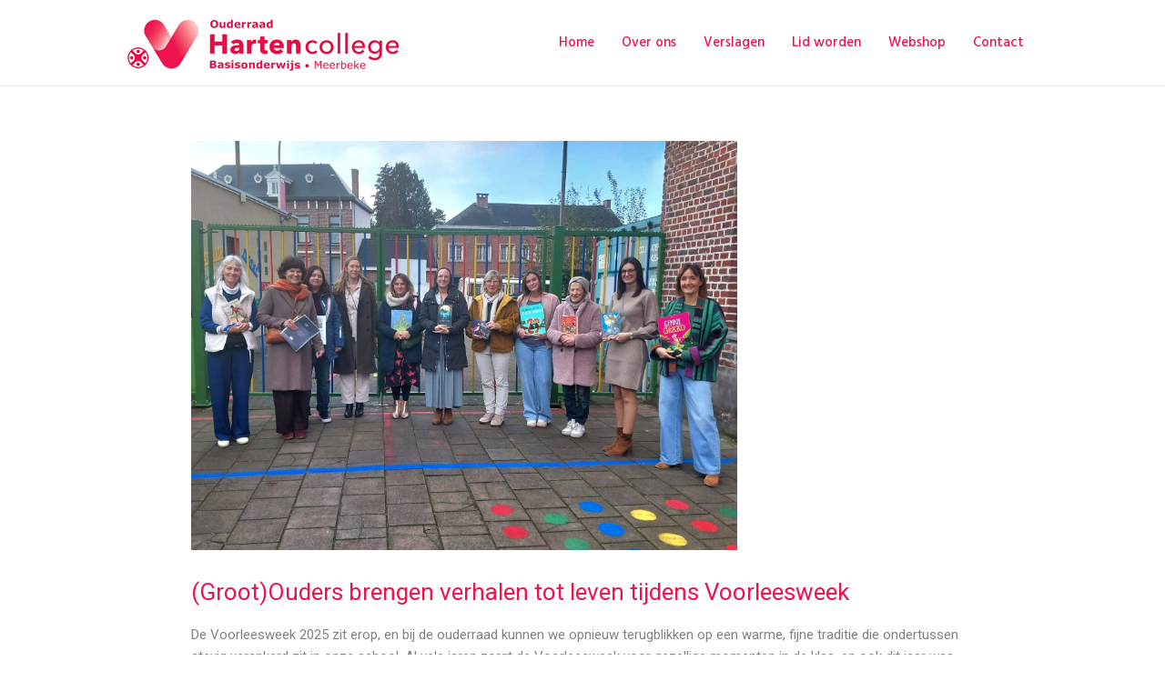

--- FILE ---
content_type: text/html; charset=UTF-8
request_url: https://ouderraadbme.be/activiteiten/
body_size: 44316
content:
<!-- This page is cached by the Hummingbird Performance plugin v3.16.0 - https://wordpress.org/plugins/hummingbird-performance/. --><!DOCTYPE html>
<html lang="nl-BE">
<head>
<meta charset="UTF-8">
<meta name="viewport" content="width=device-width, initial-scale=1">
	<link rel="profile" href="https://gmpg.org/xfn/11"> 
	<meta name='robots' content='index, follow, max-image-preview:large, max-snippet:-1, max-video-preview:-1' />

	<!-- This site is optimized with the Yoast SEO plugin v25.8 - https://yoast.com/wordpress/plugins/seo/ -->
	<title>Activiteiten - Ouderraad Hartencollege Basisonderwijs Meerbeke</title>
	<link rel="canonical" href="https://ouderraadbme.be/activiteiten/" />
	<link rel="next" href="https://ouderraadbme.be/activiteiten/page/2/" />
	<meta property="og:locale" content="nl_BE" />
	<meta property="og:type" content="article" />
	<meta property="og:title" content="Activiteiten - Ouderraad Hartencollege Basisonderwijs Meerbeke" />
	<meta property="og:description" content="Activiteiten volgen Krijg nieuwe activiteiten direct in je mailbox." />
	<meta property="og:url" content="https://ouderraadbme.be/activiteiten/" />
	<meta property="og:site_name" content="Ouderraad Hartencollege Basisonderwijs Meerbeke" />
	<meta name="twitter:card" content="summary_large_image" />
	<script type="application/ld+json" class="yoast-schema-graph">{"@context":"https://schema.org","@graph":[{"@type":["WebPage","CollectionPage"],"@id":"https://ouderraadbme.be/activiteiten/","url":"https://ouderraadbme.be/activiteiten/","name":"Activiteiten - Ouderraad Hartencollege Basisonderwijs Meerbeke","isPartOf":{"@id":"https://ouderraadbme.be/#website"},"datePublished":"2021-02-09T09:10:45+00:00","breadcrumb":{"@id":"https://ouderraadbme.be/activiteiten/#breadcrumb"},"inLanguage":"nl-BE"},{"@type":"BreadcrumbList","@id":"https://ouderraadbme.be/activiteiten/#breadcrumb","itemListElement":[{"@type":"ListItem","position":1,"name":"Home","item":"https://ouderraadbme.be/"},{"@type":"ListItem","position":2,"name":"Activiteiten"}]},{"@type":"WebSite","@id":"https://ouderraadbme.be/#website","url":"https://ouderraadbme.be/","name":"Ouderraad Hartencollege Basisonderwijs Meerbeke","description":"","publisher":{"@id":"https://ouderraadbme.be/#organization"},"potentialAction":[{"@type":"SearchAction","target":{"@type":"EntryPoint","urlTemplate":"https://ouderraadbme.be/?s={search_term_string}"},"query-input":{"@type":"PropertyValueSpecification","valueRequired":true,"valueName":"search_term_string"}}],"inLanguage":"nl-BE"},{"@type":"Organization","@id":"https://ouderraadbme.be/#organization","name":"Ouderraad Hartencollege Basisonderwijs Meerbeke","url":"https://ouderraadbme.be/","logo":{"@type":"ImageObject","inLanguage":"nl-BE","@id":"https://ouderraadbme.be/#/schema/logo/image/","url":"https://ouderraadbme.be/wp-content/uploads/2021/09/logo_or_bme_V3_small.png","contentUrl":"https://ouderraadbme.be/wp-content/uploads/2021/09/logo_or_bme_V3_small.png","width":300,"height":64,"caption":"Ouderraad Hartencollege Basisonderwijs Meerbeke"},"image":{"@id":"https://ouderraadbme.be/#/schema/logo/image/"}}]}</script>
	<!-- / Yoast SEO plugin. -->


<link rel='dns-prefetch' href='//fonts.googleapis.com' />
<link href='https://fonts.googleapis.com' rel='preconnect' />
<link href='//fonts.gstatic.com' crossorigin='' rel='preconnect' />
<link rel="alternate" type="application/rss+xml" title="Ouderraad Hartencollege Basisonderwijs Meerbeke &raquo; feed" href="https://ouderraadbme.be/feed/" />
<link rel="alternate" type="application/rss+xml" title="Ouderraad Hartencollege Basisonderwijs Meerbeke &raquo; reactiesfeed" href="https://ouderraadbme.be/comments/feed/" />
		<!-- This site uses the Google Analytics by MonsterInsights plugin v9.11.1 - Using Analytics tracking - https://www.monsterinsights.com/ -->
							<script src="//www.googletagmanager.com/gtag/js?id=G-6T3P7H54GP"  data-cfasync="false" data-wpfc-render="false" async></script>
			<script data-cfasync="false" data-wpfc-render="false">
				var mi_version = '9.11.1';
				var mi_track_user = true;
				var mi_no_track_reason = '';
								var MonsterInsightsDefaultLocations = {"page_location":"https:\/\/ouderraadbme.be\/activiteiten\/"};
								if ( typeof MonsterInsightsPrivacyGuardFilter === 'function' ) {
					var MonsterInsightsLocations = (typeof MonsterInsightsExcludeQuery === 'object') ? MonsterInsightsPrivacyGuardFilter( MonsterInsightsExcludeQuery ) : MonsterInsightsPrivacyGuardFilter( MonsterInsightsDefaultLocations );
				} else {
					var MonsterInsightsLocations = (typeof MonsterInsightsExcludeQuery === 'object') ? MonsterInsightsExcludeQuery : MonsterInsightsDefaultLocations;
				}

								var disableStrs = [
										'ga-disable-G-6T3P7H54GP',
									];

				/* Function to detect opted out users */
				function __gtagTrackerIsOptedOut() {
					for (var index = 0; index < disableStrs.length; index++) {
						if (document.cookie.indexOf(disableStrs[index] + '=true') > -1) {
							return true;
						}
					}

					return false;
				}

				/* Disable tracking if the opt-out cookie exists. */
				if (__gtagTrackerIsOptedOut()) {
					for (var index = 0; index < disableStrs.length; index++) {
						window[disableStrs[index]] = true;
					}
				}

				/* Opt-out function */
				function __gtagTrackerOptout() {
					for (var index = 0; index < disableStrs.length; index++) {
						document.cookie = disableStrs[index] + '=true; expires=Thu, 31 Dec 2099 23:59:59 UTC; path=/';
						window[disableStrs[index]] = true;
					}
				}

				if ('undefined' === typeof gaOptout) {
					function gaOptout() {
						__gtagTrackerOptout();
					}
				}
								window.dataLayer = window.dataLayer || [];

				window.MonsterInsightsDualTracker = {
					helpers: {},
					trackers: {},
				};
				if (mi_track_user) {
					function __gtagDataLayer() {
						dataLayer.push(arguments);
					}

					function __gtagTracker(type, name, parameters) {
						if (!parameters) {
							parameters = {};
						}

						if (parameters.send_to) {
							__gtagDataLayer.apply(null, arguments);
							return;
						}

						if (type === 'event') {
														parameters.send_to = monsterinsights_frontend.v4_id;
							var hookName = name;
							if (typeof parameters['event_category'] !== 'undefined') {
								hookName = parameters['event_category'] + ':' + name;
							}

							if (typeof MonsterInsightsDualTracker.trackers[hookName] !== 'undefined') {
								MonsterInsightsDualTracker.trackers[hookName](parameters);
							} else {
								__gtagDataLayer('event', name, parameters);
							}
							
						} else {
							__gtagDataLayer.apply(null, arguments);
						}
					}

					__gtagTracker('js', new Date());
					__gtagTracker('set', {
						'developer_id.dZGIzZG': true,
											});
					if ( MonsterInsightsLocations.page_location ) {
						__gtagTracker('set', MonsterInsightsLocations);
					}
										__gtagTracker('config', 'G-6T3P7H54GP', {"forceSSL":"true","link_attribution":"true"} );
										window.gtag = __gtagTracker;										(function () {
						/* https://developers.google.com/analytics/devguides/collection/analyticsjs/ */
						/* ga and __gaTracker compatibility shim. */
						var noopfn = function () {
							return null;
						};
						var newtracker = function () {
							return new Tracker();
						};
						var Tracker = function () {
							return null;
						};
						var p = Tracker.prototype;
						p.get = noopfn;
						p.set = noopfn;
						p.send = function () {
							var args = Array.prototype.slice.call(arguments);
							args.unshift('send');
							__gaTracker.apply(null, args);
						};
						var __gaTracker = function () {
							var len = arguments.length;
							if (len === 0) {
								return;
							}
							var f = arguments[len - 1];
							if (typeof f !== 'object' || f === null || typeof f.hitCallback !== 'function') {
								if ('send' === arguments[0]) {
									var hitConverted, hitObject = false, action;
									if ('event' === arguments[1]) {
										if ('undefined' !== typeof arguments[3]) {
											hitObject = {
												'eventAction': arguments[3],
												'eventCategory': arguments[2],
												'eventLabel': arguments[4],
												'value': arguments[5] ? arguments[5] : 1,
											}
										}
									}
									if ('pageview' === arguments[1]) {
										if ('undefined' !== typeof arguments[2]) {
											hitObject = {
												'eventAction': 'page_view',
												'page_path': arguments[2],
											}
										}
									}
									if (typeof arguments[2] === 'object') {
										hitObject = arguments[2];
									}
									if (typeof arguments[5] === 'object') {
										Object.assign(hitObject, arguments[5]);
									}
									if ('undefined' !== typeof arguments[1].hitType) {
										hitObject = arguments[1];
										if ('pageview' === hitObject.hitType) {
											hitObject.eventAction = 'page_view';
										}
									}
									if (hitObject) {
										action = 'timing' === arguments[1].hitType ? 'timing_complete' : hitObject.eventAction;
										hitConverted = mapArgs(hitObject);
										__gtagTracker('event', action, hitConverted);
									}
								}
								return;
							}

							function mapArgs(args) {
								var arg, hit = {};
								var gaMap = {
									'eventCategory': 'event_category',
									'eventAction': 'event_action',
									'eventLabel': 'event_label',
									'eventValue': 'event_value',
									'nonInteraction': 'non_interaction',
									'timingCategory': 'event_category',
									'timingVar': 'name',
									'timingValue': 'value',
									'timingLabel': 'event_label',
									'page': 'page_path',
									'location': 'page_location',
									'title': 'page_title',
									'referrer' : 'page_referrer',
								};
								for (arg in args) {
																		if (!(!args.hasOwnProperty(arg) || !gaMap.hasOwnProperty(arg))) {
										hit[gaMap[arg]] = args[arg];
									} else {
										hit[arg] = args[arg];
									}
								}
								return hit;
							}

							try {
								f.hitCallback();
							} catch (ex) {
							}
						};
						__gaTracker.create = newtracker;
						__gaTracker.getByName = newtracker;
						__gaTracker.getAll = function () {
							return [];
						};
						__gaTracker.remove = noopfn;
						__gaTracker.loaded = true;
						window['__gaTracker'] = __gaTracker;
					})();
									} else {
										console.log("");
					(function () {
						function __gtagTracker() {
							return null;
						}

						window['__gtagTracker'] = __gtagTracker;
						window['gtag'] = __gtagTracker;
					})();
									}
			</script>
							<!-- / Google Analytics by MonsterInsights -->
		<link rel="preload" as="style" href="https://fonts.googleapis.com/css?family=Hind+Siliguri%3A700%2C500&#038;display=fallback&#038;ver=4.11.10" /><link rel='stylesheet' id='astra-google-fonts-css' href='https://fonts.googleapis.com/css?family=Hind+Siliguri%3A700%2C500&#038;display=fallback&#038;ver=4.11.10' media='print' onload='this.media=&#34;all&#34;' />
<link rel="preload" as="style" href="https://fonts.googleapis.com/css?family=Ubuntu&#038;subset=greek,latin,greek-ext,vietnamese,cyrillic-ext,latin-ext,cyrillic" /><link rel='stylesheet' id='bwg_googlefonts-css' href='https://fonts.googleapis.com/css?family=Ubuntu&#038;subset=greek,latin,greek-ext,vietnamese,cyrillic-ext,latin-ext,cyrillic' media='print' onload='this.media=&#34;all&#34;' />
<style id='wp-img-auto-sizes-contain-inline-css'>
img:is([sizes=auto i],[sizes^="auto," i]){contain-intrinsic-size:3000px 1500px}
/*# sourceURL=wp-img-auto-sizes-contain-inline-css */
</style>
<link rel='stylesheet' id='genesis-blocks-style-css-css' href='https://usercontent.one/wp/ouderraadbme.be/wp-content/uploads/hummingbird-assets/c7ca87fa29ee0e7ff640ebc4ad83ad4f.css' media='all' />
<link rel='stylesheet' id='wphb-1-css' href='https://usercontent.one/wp/ouderraadbme.be/wp-content/uploads/hummingbird-assets/bb528ccbd8c74a23f911874aefb2aa1e.css' media='all' />
<style id='wphb-1-inline-css'>
:root{--ast-post-nav-space:0;--ast-container-default-xlg-padding:3em;--ast-container-default-lg-padding:3em;--ast-container-default-slg-padding:2em;--ast-container-default-md-padding:3em;--ast-container-default-sm-padding:3em;--ast-container-default-xs-padding:2.4em;--ast-container-default-xxs-padding:1.8em;--ast-code-block-background:#EEEEEE;--ast-comment-inputs-background:#FAFAFA;--ast-normal-container-width:1000px;--ast-narrow-container-width:750px;--ast-blog-title-font-weight:normal;--ast-blog-meta-weight:inherit;--ast-global-color-primary:var(--ast-global-color-5);--ast-global-color-secondary:var(--ast-global-color-4);--ast-global-color-alternate-background:var(--ast-global-color-7);--ast-global-color-subtle-background:var(--ast-global-color-6);--ast-bg-style-guide:#F8FAFC;--ast-shadow-style-guide:0px 0px 4px 0 #00000057;--ast-global-dark-bg-style:#fff;--ast-global-dark-lfs:#fbfbfb;--ast-widget-bg-color:#fafafa;--ast-wc-container-head-bg-color:#fbfbfb;--ast-title-layout-bg:#eeeeee;--ast-search-border-color:#e7e7e7;--ast-lifter-hover-bg:#e6e6e6;--ast-gallery-block-color:#000;--srfm-color-input-label:var(--ast-global-color-2);}html{font-size:93.75%;}a{color:#ec144d;}a:hover,a:focus{color:var(--ast-global-color-1);}body,button,input,select,textarea,.ast-button,.ast-custom-button{font-family:-apple-system,BlinkMacSystemFont,Segoe UI,Roboto,Oxygen-Sans,Ubuntu,Cantarell,Helvetica Neue,sans-serif;font-weight:inherit;font-size:15px;font-size:1rem;line-height:var(--ast-body-line-height,1.65em);}blockquote{color:var(--ast-global-color-3);}h1,h2,h3,h4,h5,h6,.entry-content :where(h1,h2,h3,h4,h5,h6),.site-title,.site-title a{font-family:'Hind Siliguri',sans-serif;font-weight:700;}.ast-site-identity .site-title a{color:var(--ast-global-color-2);}.site-title{font-size:35px;font-size:2.3333333333333rem;display:none;}.site-header .site-description{font-size:15px;font-size:1rem;display:none;}.entry-title{font-size:26px;font-size:1.7333333333333rem;}.archive .ast-article-post .ast-article-inner,.blog .ast-article-post .ast-article-inner,.archive .ast-article-post .ast-article-inner:hover,.blog .ast-article-post .ast-article-inner:hover{overflow:hidden;}h1,.entry-content :where(h1){font-size:60px;font-size:4rem;font-weight:700;font-family:'Hind Siliguri',sans-serif;line-height:1.4em;}h2,.entry-content :where(h2){font-size:32px;font-size:2.1333333333333rem;font-weight:700;font-family:'Hind Siliguri',sans-serif;line-height:1.3em;}h3,.entry-content :where(h3){font-size:26px;font-size:1.7333333333333rem;font-weight:500;font-family:'Hind Siliguri',sans-serif;line-height:1.3em;}h4,.entry-content :where(h4){font-size:24px;font-size:1.6rem;line-height:1.2em;font-family:'Hind Siliguri',sans-serif;}h5,.entry-content :where(h5){font-size:20px;font-size:1.3333333333333rem;line-height:1.2em;font-family:'Hind Siliguri',sans-serif;}h6,.entry-content :where(h6){font-size:16px;font-size:1.0666666666667rem;line-height:1.25em;font-family:'Hind Siliguri',sans-serif;}::selection{background-color:#ec144d;color:#ffffff;}body,h1,h2,h3,h4,h5,h6,.entry-title a,.entry-content :where(h1,h2,h3,h4,h5,h6){color:var(--ast-global-color-3);}.tagcloud a:hover,.tagcloud a:focus,.tagcloud a.current-item{color:#ffffff;border-color:#ec144d;background-color:#ec144d;}input:focus,input[type="text"]:focus,input[type="email"]:focus,input[type="url"]:focus,input[type="password"]:focus,input[type="reset"]:focus,input[type="search"]:focus,textarea:focus{border-color:#ec144d;}input[type="radio"]:checked,input[type=reset],input[type="checkbox"]:checked,input[type="checkbox"]:hover:checked,input[type="checkbox"]:focus:checked,input[type=range]::-webkit-slider-thumb{border-color:#ec144d;background-color:#ec144d;box-shadow:none;}.site-footer a:hover + .post-count,.site-footer a:focus + .post-count{background:#ec144d;border-color:#ec144d;}.single .nav-links .nav-previous,.single .nav-links .nav-next{color:#ec144d;}.entry-meta,.entry-meta *{line-height:1.45;color:#ec144d;}.entry-meta a:not(.ast-button):hover,.entry-meta a:not(.ast-button):hover *,.entry-meta a:not(.ast-button):focus,.entry-meta a:not(.ast-button):focus *,.page-links > .page-link,.page-links .page-link:hover,.post-navigation a:hover{color:var(--ast-global-color-1);}#cat option,.secondary .calendar_wrap thead a,.secondary .calendar_wrap thead a:visited{color:#ec144d;}.secondary .calendar_wrap #today,.ast-progress-val span{background:#ec144d;}.secondary a:hover + .post-count,.secondary a:focus + .post-count{background:#ec144d;border-color:#ec144d;}.calendar_wrap #today > a{color:#ffffff;}.page-links .page-link,.single .post-navigation a{color:#ec144d;}.ast-search-menu-icon .search-form button.search-submit{padding:0 4px;}.ast-search-menu-icon form.search-form{padding-right:0;}.ast-search-menu-icon.slide-search input.search-field{width:0;}.ast-header-search .ast-search-menu-icon.ast-dropdown-active .search-form,.ast-header-search .ast-search-menu-icon.ast-dropdown-active .search-field:focus{transition:all 0.2s;}.search-form input.search-field:focus{outline:none;}.widget-title,.widget .wp-block-heading{font-size:21px;font-size:1.4rem;color:var(--ast-global-color-3);}.ast-search-menu-icon.slide-search a:focus-visible:focus-visible,.astra-search-icon:focus-visible,#close:focus-visible,a:focus-visible,.ast-menu-toggle:focus-visible,.site .skip-link:focus-visible,.wp-block-loginout input:focus-visible,.wp-block-search.wp-block-search__button-inside .wp-block-search__inside-wrapper,.ast-header-navigation-arrow:focus-visible,.ast-orders-table__row .ast-orders-table__cell:focus-visible,a#ast-apply-coupon:focus-visible,#ast-apply-coupon:focus-visible,#close:focus-visible,.button.search-submit:focus-visible,#search_submit:focus,.normal-search:focus-visible,.ast-header-account-wrap:focus-visible,.astra-cart-drawer-close:focus,.ast-single-variation:focus,.ast-button:focus{outline-style:dotted;outline-color:inherit;outline-width:thin;}input:focus,input[type="text"]:focus,input[type="email"]:focus,input[type="url"]:focus,input[type="password"]:focus,input[type="reset"]:focus,input[type="search"]:focus,input[type="number"]:focus,textarea:focus,.wp-block-search__input:focus,[data-section="section-header-mobile-trigger"] .ast-button-wrap .ast-mobile-menu-trigger-minimal:focus,.ast-mobile-popup-drawer.active .menu-toggle-close:focus,#ast-scroll-top:focus,#coupon_code:focus,#ast-coupon-code:focus{border-style:dotted;border-color:inherit;border-width:thin;}input{outline:none;}.ast-logo-title-inline .site-logo-img{padding-right:1em;}.site-logo-img img{ transition:all 0.2s linear;}body .ast-oembed-container *{position:absolute;top:0;width:100%;height:100%;left:0;}body .wp-block-embed-pocket-casts .ast-oembed-container *{position:unset;}.ast-single-post-featured-section + article {margin-top: 2em;}.site-content .ast-single-post-featured-section img {width: 100%;overflow: hidden;object-fit: cover;}.site > .ast-single-related-posts-container {margin-top: 0;}@media (min-width: 922px) {.ast-desktop .ast-container--narrow {max-width: var(--ast-narrow-container-width);margin: 0 auto;}}@media (max-width:921.9px){#ast-desktop-header{display:none;}}@media (min-width:922px){#ast-mobile-header{display:none;}}.wp-block-buttons.aligncenter{justify-content:center;}.wp-block-button.is-style-outline .wp-block-button__link{border-color:#ec144d;border-top-width:2px;border-right-width:2px;border-bottom-width:2px;border-left-width:2px;}div.wp-block-button.is-style-outline > .wp-block-button__link:not(.has-text-color),div.wp-block-button.wp-block-button__link.is-style-outline:not(.has-text-color){color:#ec144d;}.wp-block-button.is-style-outline .wp-block-button__link:hover,.wp-block-buttons .wp-block-button.is-style-outline .wp-block-button__link:focus,.wp-block-buttons .wp-block-button.is-style-outline > .wp-block-button__link:not(.has-text-color):hover,.wp-block-buttons .wp-block-button.wp-block-button__link.is-style-outline:not(.has-text-color):hover{color:#ffffff;background-color:var(--ast-global-color-1);border-color:var(--ast-global-color-1);}.post-page-numbers.current .page-link,.ast-pagination .page-numbers.current{color:#ffffff;border-color:#ec144d;background-color:#ec144d;}.wp-block-buttons .wp-block-button.is-style-outline .wp-block-button__link.wp-element-button,.ast-outline-button,.wp-block-uagb-buttons-child .uagb-buttons-repeater.ast-outline-button{border-color:#ec144d;border-top-width:2px;border-right-width:2px;border-bottom-width:2px;border-left-width:2px;font-family:inherit;font-weight:inherit;line-height:1em;}.wp-block-buttons .wp-block-button.is-style-outline > .wp-block-button__link:not(.has-text-color),.wp-block-buttons .wp-block-button.wp-block-button__link.is-style-outline:not(.has-text-color),.ast-outline-button{color:#ec144d;}.wp-block-button.is-style-outline .wp-block-button__link:hover,.wp-block-buttons .wp-block-button.is-style-outline .wp-block-button__link:focus,.wp-block-buttons .wp-block-button.is-style-outline > .wp-block-button__link:not(.has-text-color):hover,.wp-block-buttons .wp-block-button.wp-block-button__link.is-style-outline:not(.has-text-color):hover,.ast-outline-button:hover,.ast-outline-button:focus,.wp-block-uagb-buttons-child .uagb-buttons-repeater.ast-outline-button:hover,.wp-block-uagb-buttons-child .uagb-buttons-repeater.ast-outline-button:focus{color:#ffffff;background-color:var(--ast-global-color-1);border-color:var(--ast-global-color-1);}.wp-block-button .wp-block-button__link.wp-element-button.is-style-outline:not(.has-background),.wp-block-button.is-style-outline>.wp-block-button__link.wp-element-button:not(.has-background),.ast-outline-button{background-color:#ec144d;}.entry-content[data-ast-blocks-layout] > figure{margin-bottom:1em;}#page{display:flex;flex-direction:column;min-height:100vh;}.ast-404-layout-1 h1.page-title{color:var(--ast-global-color-2);}.single .post-navigation a{line-height:1em;height:inherit;}.error-404 .page-sub-title{font-size:1.5rem;font-weight:inherit;}.search .site-content .content-area .search-form{margin-bottom:0;}#page .site-content{flex-grow:1;}.widget{margin-bottom:1.25em;}#secondary li{line-height:1.5em;}#secondary .wp-block-group h2{margin-bottom:0.7em;}#secondary h2{font-size:1.7rem;}.ast-separate-container .ast-article-post,.ast-separate-container .ast-article-single,.ast-separate-container .comment-respond{padding:3em;}.ast-separate-container .ast-article-single .ast-article-single{padding:0;}.ast-article-single .wp-block-post-template-is-layout-grid{padding-left:0;}.ast-separate-container .comments-title,.ast-narrow-container .comments-title{padding:1.5em 2em;}.ast-page-builder-template .comment-form-textarea,.ast-comment-formwrap .ast-grid-common-col{padding:0;}.ast-comment-formwrap{padding:0;display:inline-flex;column-gap:20px;width:100%;margin-left:0;margin-right:0;}.comments-area textarea#comment:focus,.comments-area textarea#comment:active,.comments-area .ast-comment-formwrap input[type="text"]:focus,.comments-area .ast-comment-formwrap input[type="text"]:active {box-shadow:none;outline:none;}.archive.ast-page-builder-template .entry-header{margin-top:2em;}.ast-page-builder-template .ast-comment-formwrap{width:100%;}.entry-title{margin-bottom:0.5em;}.ast-archive-description p{font-size:inherit;font-weight:inherit;line-height:inherit;}.ast-separate-container .ast-comment-list li.depth-1,.hentry{margin-bottom:2em;}@media (min-width:921px){.ast-left-sidebar.ast-page-builder-template #secondary,.archive.ast-right-sidebar.ast-page-builder-template .site-main{padding-left:20px;padding-right:20px;}}@media (max-width:544px){.ast-comment-formwrap.ast-row{column-gap:10px;display:inline-block;}#ast-commentform .ast-grid-common-col{position:relative;width:100%;}}@media (min-width:1201px){.ast-separate-container .ast-article-post,.ast-separate-container .ast-article-single,.ast-separate-container .ast-author-box,.ast-separate-container .ast-404-layout-1,.ast-separate-container .no-results{padding:3em;}}@media (max-width:921px){.ast-separate-container #primary,.ast-separate-container #secondary{padding:1.5em 0;}#primary,#secondary{padding:1.5em 0;margin:0;}.ast-left-sidebar #content > .ast-container{display:flex;flex-direction:column-reverse;width:100%;}}@media (min-width:922px){.ast-separate-container.ast-right-sidebar #primary,.ast-separate-container.ast-left-sidebar #primary{border:0;}.search-no-results.ast-separate-container #primary{margin-bottom:4em;}}.wp-block-button .wp-block-button__link{color:#ffffff;}.wp-block-button .wp-block-button__link:hover,.wp-block-button .wp-block-button__link:focus{color:#ffffff;background-color:var(--ast-global-color-1);border-color:var(--ast-global-color-1);}.wp-block-button .wp-block-button__link,.wp-block-search .wp-block-search__button,body .wp-block-file .wp-block-file__button{border-color:#ec144d;background-color:#ec144d;color:#ffffff;font-family:inherit;font-weight:inherit;line-height:1em;padding-top:10px;padding-right:40px;padding-bottom:10px;padding-left:40px;}.menu-toggle,button,.ast-button,.ast-custom-button,.button,input#submit,input[type="button"],input[type="submit"],input[type="reset"],form[CLASS*="wp-block-search__"].wp-block-search .wp-block-search__inside-wrapper .wp-block-search__button,body .wp-block-file .wp-block-file__button,.search .search-submit{border-style:solid;border-top-width:0;border-right-width:0;border-left-width:0;border-bottom-width:0;color:#ffffff;border-color:#ec144d;background-color:#ec144d;padding-top:10px;padding-right:40px;padding-bottom:10px;padding-left:40px;font-family:inherit;font-weight:inherit;line-height:1em;}button:focus,.menu-toggle:hover,button:hover,.ast-button:hover,.ast-custom-button:hover .button:hover,.ast-custom-button:hover ,input[type=reset]:hover,input[type=reset]:focus,input#submit:hover,input#submit:focus,input[type="button"]:hover,input[type="button"]:focus,input[type="submit"]:hover,input[type="submit"]:focus,form[CLASS*="wp-block-search__"].wp-block-search .wp-block-search__inside-wrapper .wp-block-search__button:hover,form[CLASS*="wp-block-search__"].wp-block-search .wp-block-search__inside-wrapper .wp-block-search__button:focus,body .wp-block-file .wp-block-file__button:hover,body .wp-block-file .wp-block-file__button:focus{color:#ffffff;background-color:var(--ast-global-color-1);border-color:var(--ast-global-color-1);}form[CLASS*="wp-block-search__"].wp-block-search .wp-block-search__inside-wrapper .wp-block-search__button.has-icon{padding-top:calc(10px - 3px);padding-right:calc(40px - 3px);padding-bottom:calc(10px - 3px);padding-left:calc(40px - 3px);}@media (max-width:921px){.ast-mobile-header-stack .main-header-bar .ast-search-menu-icon{display:inline-block;}.ast-header-break-point.ast-header-custom-item-outside .ast-mobile-header-stack .main-header-bar .ast-search-icon{margin:0;}.ast-comment-avatar-wrap img{max-width:2.5em;}.ast-comment-meta{padding:0 1.8888em 1.3333em;}.ast-separate-container .ast-comment-list li.depth-1{padding:1.5em 2.14em;}.ast-separate-container .comment-respond{padding:2em 2.14em;}}@media (min-width:544px){.ast-container{max-width:100%;}}@media (max-width:544px){.ast-separate-container .ast-article-post,.ast-separate-container .ast-article-single,.ast-separate-container .comments-title,.ast-separate-container .ast-archive-description{padding:1.5em 1em;}.ast-separate-container #content .ast-container{padding-left:0.54em;padding-right:0.54em;}.ast-separate-container .ast-comment-list .bypostauthor{padding:.5em;}.ast-search-menu-icon.ast-dropdown-active .search-field{width:170px;}} #ast-mobile-header .ast-site-header-cart-li a{pointer-events:none;}@media (max-width:921px){.site-title{display:none;}.site-header .site-description{display:none;}h1,.entry-content :where(h1){font-size:30px;}h2,.entry-content :where(h2){font-size:25px;}h3,.entry-content :where(h3){font-size:20px;}}@media (max-width:544px){.site-title{display:none;}.site-header .site-description{display:none;}h1,.entry-content :where(h1){font-size:30px;}h2,.entry-content :where(h2){font-size:25px;}h3,.entry-content :where(h3){font-size:20px;}}@media (max-width:921px){html{font-size:85.5%;}}@media (max-width:544px){html{font-size:85.5%;}}@media (min-width:922px){.ast-container{max-width:1040px;}}@media (min-width:922px){.site-content .ast-container{display:flex;}}@media (max-width:921px){.site-content .ast-container{flex-direction:column;}}@media (min-width:922px){.blog .site-content > .ast-container,.archive .site-content > .ast-container,.search .site-content > .ast-container{max-width:900px;}}@media (min-width:922px){.single-post .site-content > .ast-container{max-width:900px;}}.ast-blog-layout-classic-grid .ast-article-inner{box-shadow:0px 6px 15px -2px rgba(16,24,40,0.05);}.ast-separate-container .ast-blog-layout-classic-grid .ast-article-inner,.ast-plain-container .ast-blog-layout-classic-grid .ast-article-inner{height:100%;}.ast-blog-layout-6-grid .ast-blog-featured-section:before { content: ""; }.cat-links.badge a,.tags-links.badge a {padding: 4px 8px;border-radius: 3px;font-weight: 400;}.cat-links.underline a,.tags-links.underline a{text-decoration: underline;}@media (min-width:922px){.main-header-menu .sub-menu .menu-item.ast-left-align-sub-menu:hover > .sub-menu,.main-header-menu .sub-menu .menu-item.ast-left-align-sub-menu.focus > .sub-menu{margin-left:-0px;}}.site .comments-area{padding-bottom:3em;}.footer-widget-area[data-section^="section-fb-html-"] .ast-builder-html-element{text-align:center;}.wp-block-file {display: flex;align-items: center;flex-wrap: wrap;justify-content: space-between;}.wp-block-pullquote {border: none;}.wp-block-pullquote blockquote::before {content: "\201D";font-family: "Helvetica",sans-serif;display: flex;transform: rotate( 180deg );font-size: 6rem;font-style: normal;line-height: 1;font-weight: bold;align-items: center;justify-content: center;}.has-text-align-right > blockquote::before {justify-content: flex-start;}.has-text-align-left > blockquote::before {justify-content: flex-end;}figure.wp-block-pullquote.is-style-solid-color blockquote {max-width: 100%;text-align: inherit;}:root {--wp--custom--ast-default-block-top-padding: 3em;--wp--custom--ast-default-block-right-padding: 3em;--wp--custom--ast-default-block-bottom-padding: 3em;--wp--custom--ast-default-block-left-padding: 3em;--wp--custom--ast-container-width: 1000px;--wp--custom--ast-content-width-size: 1000px;--wp--custom--ast-wide-width-size: calc(1000px + var(--wp--custom--ast-default-block-left-padding) + var(--wp--custom--ast-default-block-right-padding));}.ast-narrow-container {--wp--custom--ast-content-width-size: 750px;--wp--custom--ast-wide-width-size: 750px;}@media(max-width: 921px) {:root {--wp--custom--ast-default-block-top-padding: 3em;--wp--custom--ast-default-block-right-padding: 2em;--wp--custom--ast-default-block-bottom-padding: 3em;--wp--custom--ast-default-block-left-padding: 2em;}}@media(max-width: 544px) {:root {--wp--custom--ast-default-block-top-padding: 3em;--wp--custom--ast-default-block-right-padding: 1.5em;--wp--custom--ast-default-block-bottom-padding: 3em;--wp--custom--ast-default-block-left-padding: 1.5em;}}.entry-content > .wp-block-group,.entry-content > .wp-block-cover,.entry-content > .wp-block-columns {padding-top: var(--wp--custom--ast-default-block-top-padding);padding-right: var(--wp--custom--ast-default-block-right-padding);padding-bottom: var(--wp--custom--ast-default-block-bottom-padding);padding-left: var(--wp--custom--ast-default-block-left-padding);}.ast-plain-container.ast-no-sidebar .entry-content > .alignfull,.ast-page-builder-template .ast-no-sidebar .entry-content > .alignfull {margin-left: calc( -50vw + 50%);margin-right: calc( -50vw + 50%);max-width: 100vw;width: 100vw;}.ast-plain-container.ast-no-sidebar .entry-content .alignfull .alignfull,.ast-page-builder-template.ast-no-sidebar .entry-content .alignfull .alignfull,.ast-plain-container.ast-no-sidebar .entry-content .alignfull .alignwide,.ast-page-builder-template.ast-no-sidebar .entry-content .alignfull .alignwide,.ast-plain-container.ast-no-sidebar .entry-content .alignwide .alignfull,.ast-page-builder-template.ast-no-sidebar .entry-content .alignwide .alignfull,.ast-plain-container.ast-no-sidebar .entry-content .alignwide .alignwide,.ast-page-builder-template.ast-no-sidebar .entry-content .alignwide .alignwide,.ast-plain-container.ast-no-sidebar .entry-content .wp-block-column .alignfull,.ast-page-builder-template.ast-no-sidebar .entry-content .wp-block-column .alignfull,.ast-plain-container.ast-no-sidebar .entry-content .wp-block-column .alignwide,.ast-page-builder-template.ast-no-sidebar .entry-content .wp-block-column .alignwide {margin-left: auto;margin-right: auto;width: 100%;}[data-ast-blocks-layout] .wp-block-separator:not(.is-style-dots) {height: 0;}[data-ast-blocks-layout] .wp-block-separator {margin: 20px auto;}[data-ast-blocks-layout] .wp-block-separator:not(.is-style-wide):not(.is-style-dots) {max-width: 100px;}[data-ast-blocks-layout] .wp-block-separator.has-background {padding: 0;}.entry-content[data-ast-blocks-layout] > * {max-width: var(--wp--custom--ast-content-width-size);margin-left: auto;margin-right: auto;}.entry-content[data-ast-blocks-layout] > .alignwide {max-width: var(--wp--custom--ast-wide-width-size);}.entry-content[data-ast-blocks-layout] .alignfull {max-width: none;}.entry-content .wp-block-columns {margin-bottom: 0;}blockquote {margin: 1.5em;border-color: rgba(0,0,0,0.05);}.wp-block-quote:not(.has-text-align-right):not(.has-text-align-center) {border-left: 5px solid rgba(0,0,0,0.05);}.has-text-align-right > blockquote,blockquote.has-text-align-right {border-right: 5px solid rgba(0,0,0,0.05);}.has-text-align-left > blockquote,blockquote.has-text-align-left {border-left: 5px solid rgba(0,0,0,0.05);}.wp-block-site-tagline,.wp-block-latest-posts .read-more {margin-top: 15px;}.wp-block-loginout p label {display: block;}.wp-block-loginout p:not(.login-remember):not(.login-submit) input {width: 100%;}.wp-block-loginout input:focus {border-color: transparent;}.wp-block-loginout input:focus {outline: thin dotted;}.entry-content .wp-block-media-text .wp-block-media-text__content {padding: 0 0 0 8%;}.entry-content .wp-block-media-text.has-media-on-the-right .wp-block-media-text__content {padding: 0 8% 0 0;}.entry-content .wp-block-media-text.has-background .wp-block-media-text__content {padding: 8%;}.entry-content .wp-block-cover:not([class*="background-color"]):not(.has-text-color.has-link-color) .wp-block-cover__inner-container,.entry-content .wp-block-cover:not([class*="background-color"]) .wp-block-cover-image-text,.entry-content .wp-block-cover:not([class*="background-color"]) .wp-block-cover-text,.entry-content .wp-block-cover-image:not([class*="background-color"]) .wp-block-cover__inner-container,.entry-content .wp-block-cover-image:not([class*="background-color"]) .wp-block-cover-image-text,.entry-content .wp-block-cover-image:not([class*="background-color"]) .wp-block-cover-text {color: var(--ast-global-color-primary,var(--ast-global-color-5));}.wp-block-loginout .login-remember input {width: 1.1rem;height: 1.1rem;margin: 0 5px 4px 0;vertical-align: middle;}.wp-block-latest-posts > li > *:first-child,.wp-block-latest-posts:not(.is-grid) > li:first-child {margin-top: 0;}.entry-content > .wp-block-buttons,.entry-content > .wp-block-uagb-buttons {margin-bottom: 1.5em;}.wp-block-search__inside-wrapper .wp-block-search__input {padding: 0 10px;color: var(--ast-global-color-3);background: var(--ast-global-color-primary,var(--ast-global-color-5));border-color: var(--ast-border-color);}.wp-block-latest-posts .read-more {margin-bottom: 1.5em;}.wp-block-search__no-button .wp-block-search__inside-wrapper .wp-block-search__input {padding-top: 5px;padding-bottom: 5px;}.wp-block-latest-posts .wp-block-latest-posts__post-date,.wp-block-latest-posts .wp-block-latest-posts__post-author {font-size: 1rem;}.wp-block-latest-posts > li > *,.wp-block-latest-posts:not(.is-grid) > li {margin-top: 12px;margin-bottom: 12px;}.ast-page-builder-template .entry-content[data-ast-blocks-layout] > *,.ast-page-builder-template .entry-content[data-ast-blocks-layout] > .alignfull:not(.wp-block-group):not(.uagb-is-root-container) > * {max-width: none;}.ast-page-builder-template .entry-content[data-ast-blocks-layout] > .alignwide:not(.uagb-is-root-container) > * {max-width: var(--wp--custom--ast-wide-width-size);}.ast-page-builder-template .entry-content[data-ast-blocks-layout] > .inherit-container-width > *,.ast-page-builder-template .entry-content[data-ast-blocks-layout] > *:not(.wp-block-group):not(.uagb-is-root-container) > *,.entry-content[data-ast-blocks-layout] > .wp-block-cover .wp-block-cover__inner-container {max-width: var(--wp--custom--ast-content-width-size) ;margin-left: auto;margin-right: auto;}.entry-content[data-ast-blocks-layout] .wp-block-cover:not(.alignleft):not(.alignright) {width: auto;}@media(max-width: 1200px) {.ast-separate-container .entry-content > .alignfull,.ast-separate-container .entry-content[data-ast-blocks-layout] > .alignwide,.ast-plain-container .entry-content[data-ast-blocks-layout] > .alignwide,.ast-plain-container .entry-content .alignfull {margin-left: calc(-1 * min(var(--ast-container-default-xlg-padding),20px)) ;margin-right: calc(-1 * min(var(--ast-container-default-xlg-padding),20px));}}@media(min-width: 1201px) {.ast-separate-container .entry-content > .alignfull {margin-left: calc(-1 * var(--ast-container-default-xlg-padding) );margin-right: calc(-1 * var(--ast-container-default-xlg-padding) );}.ast-separate-container .entry-content[data-ast-blocks-layout] > .alignwide,.ast-plain-container .entry-content[data-ast-blocks-layout] > .alignwide {margin-left: calc(-1 * var(--wp--custom--ast-default-block-left-padding) );margin-right: calc(-1 * var(--wp--custom--ast-default-block-right-padding) );}}@media(min-width: 921px) {.ast-separate-container .entry-content .wp-block-group.alignwide:not(.inherit-container-width) > :where(:not(.alignleft):not(.alignright)),.ast-plain-container .entry-content .wp-block-group.alignwide:not(.inherit-container-width) > :where(:not(.alignleft):not(.alignright)) {max-width: calc( var(--wp--custom--ast-content-width-size) + 80px );}.ast-plain-container.ast-right-sidebar .entry-content[data-ast-blocks-layout] .alignfull,.ast-plain-container.ast-left-sidebar .entry-content[data-ast-blocks-layout] .alignfull {margin-left: -60px;margin-right: -60px;}}@media(min-width: 544px) {.entry-content > .alignleft {margin-right: 20px;}.entry-content > .alignright {margin-left: 20px;}}@media (max-width:544px){.wp-block-columns .wp-block-column:not(:last-child){margin-bottom:20px;}.wp-block-latest-posts{margin:0;}}@media( max-width: 600px ) {.entry-content .wp-block-media-text .wp-block-media-text__content,.entry-content .wp-block-media-text.has-media-on-the-right .wp-block-media-text__content {padding: 8% 0 0;}.entry-content .wp-block-media-text.has-background .wp-block-media-text__content {padding: 8%;}}.ast-page-builder-template .entry-header {padding-left: 0;}.ast-narrow-container .site-content .wp-block-uagb-image--align-full .wp-block-uagb-image__figure {max-width: 100%;margin-left: auto;margin-right: auto;}:root .has-ast-global-color-0-color{color:var(--ast-global-color-0);}:root .has-ast-global-color-0-background-color{background-color:var(--ast-global-color-0);}:root .wp-block-button .has-ast-global-color-0-color{color:var(--ast-global-color-0);}:root .wp-block-button .has-ast-global-color-0-background-color{background-color:var(--ast-global-color-0);}:root .has-ast-global-color-1-color{color:var(--ast-global-color-1);}:root .has-ast-global-color-1-background-color{background-color:var(--ast-global-color-1);}:root .wp-block-button .has-ast-global-color-1-color{color:var(--ast-global-color-1);}:root .wp-block-button .has-ast-global-color-1-background-color{background-color:var(--ast-global-color-1);}:root .has-ast-global-color-2-color{color:var(--ast-global-color-2);}:root .has-ast-global-color-2-background-color{background-color:var(--ast-global-color-2);}:root .wp-block-button .has-ast-global-color-2-color{color:var(--ast-global-color-2);}:root .wp-block-button .has-ast-global-color-2-background-color{background-color:var(--ast-global-color-2);}:root .has-ast-global-color-3-color{color:var(--ast-global-color-3);}:root .has-ast-global-color-3-background-color{background-color:var(--ast-global-color-3);}:root .wp-block-button .has-ast-global-color-3-color{color:var(--ast-global-color-3);}:root .wp-block-button .has-ast-global-color-3-background-color{background-color:var(--ast-global-color-3);}:root .has-ast-global-color-4-color{color:var(--ast-global-color-4);}:root .has-ast-global-color-4-background-color{background-color:var(--ast-global-color-4);}:root .wp-block-button .has-ast-global-color-4-color{color:var(--ast-global-color-4);}:root .wp-block-button .has-ast-global-color-4-background-color{background-color:var(--ast-global-color-4);}:root .has-ast-global-color-5-color{color:var(--ast-global-color-5);}:root .has-ast-global-color-5-background-color{background-color:var(--ast-global-color-5);}:root .wp-block-button .has-ast-global-color-5-color{color:var(--ast-global-color-5);}:root .wp-block-button .has-ast-global-color-5-background-color{background-color:var(--ast-global-color-5);}:root .has-ast-global-color-6-color{color:var(--ast-global-color-6);}:root .has-ast-global-color-6-background-color{background-color:var(--ast-global-color-6);}:root .wp-block-button .has-ast-global-color-6-color{color:var(--ast-global-color-6);}:root .wp-block-button .has-ast-global-color-6-background-color{background-color:var(--ast-global-color-6);}:root .has-ast-global-color-7-color{color:var(--ast-global-color-7);}:root .has-ast-global-color-7-background-color{background-color:var(--ast-global-color-7);}:root .wp-block-button .has-ast-global-color-7-color{color:var(--ast-global-color-7);}:root .wp-block-button .has-ast-global-color-7-background-color{background-color:var(--ast-global-color-7);}:root .has-ast-global-color-8-color{color:var(--ast-global-color-8);}:root .has-ast-global-color-8-background-color{background-color:var(--ast-global-color-8);}:root .wp-block-button .has-ast-global-color-8-color{color:var(--ast-global-color-8);}:root .wp-block-button .has-ast-global-color-8-background-color{background-color:var(--ast-global-color-8);}:root{--ast-global-color-0:#0170B9;--ast-global-color-1:#3a3a3a;--ast-global-color-2:#3a3a3a;--ast-global-color-3:#4B4F58;--ast-global-color-4:#F5F5F5;--ast-global-color-5:#FFFFFF;--ast-global-color-6:#E5E5E5;--ast-global-color-7:#424242;--ast-global-color-8:#000000;}:root {--ast-border-color : var(--ast-global-color-6);}.ast-archive-entry-banner {-js-display: flex;display: flex;flex-direction: column;justify-content: center;text-align: center;position: relative;background: var(--ast-title-layout-bg);}.ast-archive-entry-banner[data-banner-width-type="custom"] {margin: 0 auto;width: 100%;}.ast-archive-entry-banner[data-banner-layout="layout-1"] {background: inherit;padding: 20px 0;text-align: left;}body.archive .ast-archive-description{max-width:1000px;width:100%;text-align:left;padding-top:3em;padding-right:3em;padding-bottom:3em;padding-left:3em;}body.archive .ast-archive-description .ast-archive-title,body.archive .ast-archive-description .ast-archive-title *{font-size:40px;font-size:2.6666666666667rem;}body.archive .ast-archive-description > *:not(:last-child){margin-bottom:10px;}@media (max-width:921px){body.archive .ast-archive-description{text-align:left;}}@media (max-width:544px){body.archive .ast-archive-description{text-align:left;}}.ast-breadcrumbs .trail-browse,.ast-breadcrumbs .trail-items,.ast-breadcrumbs .trail-items li{display:inline-block;margin:0;padding:0;border:none;background:inherit;text-indent:0;text-decoration:none;}.ast-breadcrumbs .trail-browse{font-size:inherit;font-style:inherit;font-weight:inherit;color:inherit;}.ast-breadcrumbs .trail-items{list-style:none;}.trail-items li::after{padding:0 0.3em;content:"\00bb";}.trail-items li:last-of-type::after{display:none;}h1,h2,h3,h4,h5,h6,.entry-content :where(h1,h2,h3,h4,h5,h6){color:#ec144d;}@media (max-width:921px){.ast-builder-grid-row-container.ast-builder-grid-row-tablet-3-firstrow .ast-builder-grid-row > *:first-child,.ast-builder-grid-row-container.ast-builder-grid-row-tablet-3-lastrow .ast-builder-grid-row > *:last-child{grid-column:1 / -1;}}@media (max-width:544px){.ast-builder-grid-row-container.ast-builder-grid-row-mobile-3-firstrow .ast-builder-grid-row > *:first-child,.ast-builder-grid-row-container.ast-builder-grid-row-mobile-3-lastrow .ast-builder-grid-row > *:last-child{grid-column:1 / -1;}}.ast-builder-layout-element[data-section="title_tagline"]{display:flex;}@media (max-width:921px){.ast-header-break-point .ast-builder-layout-element[data-section="title_tagline"]{display:flex;}}@media (max-width:544px){.ast-header-break-point .ast-builder-layout-element[data-section="title_tagline"]{display:flex;}}.ast-builder-menu-1{font-family:inherit;font-weight:inherit;}.ast-builder-menu-1 .sub-menu,.ast-builder-menu-1 .inline-on-mobile .sub-menu{border-top-width:2px;border-bottom-width:0px;border-right-width:0px;border-left-width:0px;border-color:#ec144d;border-style:solid;}.ast-builder-menu-1 .sub-menu .sub-menu{top:-2px;}.ast-builder-menu-1 .main-header-menu > .menu-item > .sub-menu,.ast-builder-menu-1 .main-header-menu > .menu-item > .astra-full-megamenu-wrapper{margin-top:0px;}.ast-desktop .ast-builder-menu-1 .main-header-menu > .menu-item > .sub-menu:before,.ast-desktop .ast-builder-menu-1 .main-header-menu > .menu-item > .astra-full-megamenu-wrapper:before{height:calc( 0px + 2px + 5px );}.ast-builder-menu-1 .main-header-menu,.ast-builder-menu-1 .main-header-menu .sub-menu{background-image:none;}.ast-desktop .ast-builder-menu-1 .menu-item .sub-menu .menu-link{border-style:none;}@media (max-width:921px){.ast-header-break-point .ast-builder-menu-1 .menu-item.menu-item-has-children > .ast-menu-toggle{top:0;}.ast-builder-menu-1 .inline-on-mobile .menu-item.menu-item-has-children > .ast-menu-toggle{right:-15px;}.ast-builder-menu-1 .menu-item-has-children > .menu-link:after{content:unset;}.ast-builder-menu-1 .main-header-menu > .menu-item > .sub-menu,.ast-builder-menu-1 .main-header-menu > .menu-item > .astra-full-megamenu-wrapper{margin-top:0;}}@media (max-width:544px){.ast-header-break-point .ast-builder-menu-1 .menu-item.menu-item-has-children > .ast-menu-toggle{top:0;}.ast-builder-menu-1 .main-header-menu > .menu-item > .sub-menu,.ast-builder-menu-1 .main-header-menu > .menu-item > .astra-full-megamenu-wrapper{margin-top:0;}}.ast-builder-menu-1{display:flex;}@media (max-width:921px){.ast-header-break-point .ast-builder-menu-1{display:flex;}}@media (max-width:544px){.ast-header-break-point .ast-builder-menu-1{display:flex;}}.site-below-footer-wrap{padding-top:20px;padding-bottom:20px;}.site-below-footer-wrap[data-section="section-below-footer-builder"]{background-color:var( --ast-global-color-primary,--ast-global-color-4 );min-height:80px;border-style:solid;border-width:0px;border-top-width:1px;border-top-color:var(--ast-global-color-subtle-background,--ast-global-color-6);}.site-below-footer-wrap[data-section="section-below-footer-builder"] .ast-builder-grid-row{max-width:1000px;min-height:80px;margin-left:auto;margin-right:auto;}.site-below-footer-wrap[data-section="section-below-footer-builder"] .ast-builder-grid-row,.site-below-footer-wrap[data-section="section-below-footer-builder"] .site-footer-section{align-items:flex-start;}.site-below-footer-wrap[data-section="section-below-footer-builder"].ast-footer-row-inline .site-footer-section{display:flex;margin-bottom:0;}.ast-builder-grid-row-full .ast-builder-grid-row{grid-template-columns:1fr;}@media (max-width:921px){.site-below-footer-wrap[data-section="section-below-footer-builder"].ast-footer-row-tablet-inline .site-footer-section{display:flex;margin-bottom:0;}.site-below-footer-wrap[data-section="section-below-footer-builder"].ast-footer-row-tablet-stack .site-footer-section{display:block;margin-bottom:10px;}.ast-builder-grid-row-container.ast-builder-grid-row-tablet-full .ast-builder-grid-row{grid-template-columns:1fr;}}@media (max-width:544px){.site-below-footer-wrap[data-section="section-below-footer-builder"].ast-footer-row-mobile-inline .site-footer-section{display:flex;margin-bottom:0;}.site-below-footer-wrap[data-section="section-below-footer-builder"].ast-footer-row-mobile-stack .site-footer-section{display:block;margin-bottom:10px;}.ast-builder-grid-row-container.ast-builder-grid-row-mobile-full .ast-builder-grid-row{grid-template-columns:1fr;}}.site-below-footer-wrap[data-section="section-below-footer-builder"]{display:grid;}@media (max-width:921px){.ast-header-break-point .site-below-footer-wrap[data-section="section-below-footer-builder"]{display:grid;}}@media (max-width:544px){.ast-header-break-point .site-below-footer-wrap[data-section="section-below-footer-builder"]{display:grid;}}.ast-builder-html-element img.alignnone{display:inline-block;}.ast-builder-html-element p:first-child{margin-top:0;}.ast-builder-html-element p:last-child{margin-bottom:0;}.ast-header-break-point .main-header-bar .ast-builder-html-element{line-height:1.85714285714286;}.footer-widget-area[data-section="section-fb-html-1"]{display:block;}@media (max-width:921px){.ast-header-break-point .footer-widget-area[data-section="section-fb-html-1"]{display:block;}}@media (max-width:544px){.ast-header-break-point .footer-widget-area[data-section="section-fb-html-1"]{display:block;}}.footer-widget-area[data-section="section-fb-html-1"] .ast-builder-html-element{text-align:center;}@media (max-width:921px){.footer-widget-area[data-section="section-fb-html-1"] .ast-builder-html-element{text-align:center;}}@media (max-width:544px){.footer-widget-area[data-section="section-fb-html-1"] .ast-builder-html-element{text-align:center;}}.ast-footer-copyright{text-align:center;}.ast-footer-copyright {color:#3a3a3a;}@media (max-width:921px){.ast-footer-copyright{text-align:center;}}@media (max-width:544px){.ast-footer-copyright{text-align:center;}}.ast-footer-copyright.ast-builder-layout-element{display:flex;}@media (max-width:921px){.ast-header-break-point .ast-footer-copyright.ast-builder-layout-element{display:flex;}}@media (max-width:544px){.ast-header-break-point .ast-footer-copyright.ast-builder-layout-element{display:flex;}}.site-above-footer-wrap{padding-top:20px;padding-bottom:20px;}.site-above-footer-wrap[data-section="section-above-footer-builder"]{background-color:#eeeeee;background-image:none;min-height:60px;}.site-above-footer-wrap[data-section="section-above-footer-builder"] .ast-builder-grid-row{max-width:100%;padding-left:35px;padding-right:35px;}.site-above-footer-wrap[data-section="section-above-footer-builder"] .ast-builder-grid-row,.site-above-footer-wrap[data-section="section-above-footer-builder"] .site-footer-section{align-items:center;}.site-above-footer-wrap[data-section="section-above-footer-builder"].ast-footer-row-inline .site-footer-section{display:flex;margin-bottom:0;}.ast-builder-grid-row-3-equal .ast-builder-grid-row{grid-template-columns:repeat( 3,1fr );}@media (max-width:921px){.site-above-footer-wrap[data-section="section-above-footer-builder"].ast-footer-row-tablet-inline .site-footer-section{display:flex;margin-bottom:0;}.site-above-footer-wrap[data-section="section-above-footer-builder"].ast-footer-row-tablet-stack .site-footer-section{display:block;margin-bottom:10px;}.ast-builder-grid-row-container.ast-builder-grid-row-tablet-3-equal .ast-builder-grid-row{grid-template-columns:repeat( 3,1fr );}}@media (max-width:544px){.site-above-footer-wrap[data-section="section-above-footer-builder"].ast-footer-row-mobile-inline .site-footer-section{display:flex;margin-bottom:0;}.site-above-footer-wrap[data-section="section-above-footer-builder"].ast-footer-row-mobile-stack .site-footer-section{display:block;margin-bottom:10px;}.ast-builder-grid-row-container.ast-builder-grid-row-mobile-full .ast-builder-grid-row{grid-template-columns:1fr;}}.site-above-footer-wrap[data-section="section-above-footer-builder"]{display:grid;}@media (max-width:921px){.ast-header-break-point .site-above-footer-wrap[data-section="section-above-footer-builder"]{display:grid;}}@media (max-width:544px){.ast-header-break-point .site-above-footer-wrap[data-section="section-above-footer-builder"]{display:grid;}}.ast-header-break-point .main-header-bar{border-bottom-width:1px;}@media (min-width:922px){.main-header-bar{border-bottom-width:1px;}}.main-header-menu .menu-item, #astra-footer-menu .menu-item, .main-header-bar .ast-masthead-custom-menu-items{-js-display:flex;display:flex;-webkit-box-pack:center;-webkit-justify-content:center;-moz-box-pack:center;-ms-flex-pack:center;justify-content:center;-webkit-box-orient:vertical;-webkit-box-direction:normal;-webkit-flex-direction:column;-moz-box-orient:vertical;-moz-box-direction:normal;-ms-flex-direction:column;flex-direction:column;}.main-header-menu > .menu-item > .menu-link, #astra-footer-menu > .menu-item > .menu-link{height:100%;-webkit-box-align:center;-webkit-align-items:center;-moz-box-align:center;-ms-flex-align:center;align-items:center;-js-display:flex;display:flex;}.ast-header-break-point .main-navigation ul .menu-item .menu-link .icon-arrow:first-of-type svg{top:.2em;margin-top:0px;margin-left:0px;width:.65em;transform:translate(0, -2px) rotateZ(270deg);}.ast-mobile-popup-content .ast-submenu-expanded > .ast-menu-toggle{transform:rotateX(180deg);overflow-y:auto;}@media (min-width:922px){.ast-builder-menu .main-navigation > ul > li:last-child a{margin-right:0;}}.ast-separate-container .ast-article-inner{background-color:transparent;background-image:none;}.ast-separate-container .ast-article-post{background-color:var(--ast-global-color-5);}@media (max-width:921px){.ast-separate-container .ast-article-post{background-color:var(--ast-global-color-5);}}@media (max-width:544px){.ast-separate-container .ast-article-post{background-color:var(--ast-global-color-5);}}.ast-separate-container .ast-article-single:not(.ast-related-post), .ast-separate-container .error-404, .ast-separate-container .no-results, .single.ast-separate-container .site-main .ast-author-meta, .ast-separate-container .related-posts-title-wrapper, .ast-separate-container .comments-count-wrapper, .ast-box-layout.ast-plain-container .site-content, .ast-padded-layout.ast-plain-container .site-content, .ast-separate-container .ast-archive-description, .ast-separate-container .comments-area .comment-respond, .ast-separate-container .comments-area .ast-comment-list li, .ast-separate-container .comments-area .comments-title{background-color:var(--ast-global-color-5);}@media (max-width:921px){.ast-separate-container .ast-article-single:not(.ast-related-post), .ast-separate-container .error-404, .ast-separate-container .no-results, .single.ast-separate-container .site-main .ast-author-meta, .ast-separate-container .related-posts-title-wrapper, .ast-separate-container .comments-count-wrapper, .ast-box-layout.ast-plain-container .site-content, .ast-padded-layout.ast-plain-container .site-content, .ast-separate-container .ast-archive-description{background-color:var(--ast-global-color-5);}}@media (max-width:544px){.ast-separate-container .ast-article-single:not(.ast-related-post), .ast-separate-container .error-404, .ast-separate-container .no-results, .single.ast-separate-container .site-main .ast-author-meta, .ast-separate-container .related-posts-title-wrapper, .ast-separate-container .comments-count-wrapper, .ast-box-layout.ast-plain-container .site-content, .ast-padded-layout.ast-plain-container .site-content, .ast-separate-container .ast-archive-description{background-color:var(--ast-global-color-5);}}.ast-separate-container.ast-two-container #secondary .widget{background-color:var(--ast-global-color-5);}@media (max-width:921px){.ast-separate-container.ast-two-container #secondary .widget{background-color:var(--ast-global-color-5);}}@media (max-width:544px){.ast-separate-container.ast-two-container #secondary .widget{background-color:var(--ast-global-color-5);}}.ast-mobile-header-content > *,.ast-desktop-header-content > * {padding: 10px 0;height: auto;}.ast-mobile-header-content > *:first-child,.ast-desktop-header-content > *:first-child {padding-top: 10px;}.ast-mobile-header-content > .ast-builder-menu,.ast-desktop-header-content > .ast-builder-menu {padding-top: 0;}.ast-mobile-header-content > *:last-child,.ast-desktop-header-content > *:last-child {padding-bottom: 0;}.ast-mobile-header-content .ast-search-menu-icon.ast-inline-search label,.ast-desktop-header-content .ast-search-menu-icon.ast-inline-search label {width: 100%;}.ast-desktop-header-content .main-header-bar-navigation .ast-submenu-expanded > .ast-menu-toggle::before {transform: rotateX(180deg);}#ast-desktop-header .ast-desktop-header-content,.ast-mobile-header-content .ast-search-icon,.ast-desktop-header-content .ast-search-icon,.ast-mobile-header-wrap .ast-mobile-header-content,.ast-main-header-nav-open.ast-popup-nav-open .ast-mobile-header-wrap .ast-mobile-header-content,.ast-main-header-nav-open.ast-popup-nav-open .ast-desktop-header-content {display: none;}.ast-main-header-nav-open.ast-header-break-point #ast-desktop-header .ast-desktop-header-content,.ast-main-header-nav-open.ast-header-break-point .ast-mobile-header-wrap .ast-mobile-header-content {display: block;}.ast-desktop .ast-desktop-header-content .astra-menu-animation-slide-up > .menu-item > .sub-menu,.ast-desktop .ast-desktop-header-content .astra-menu-animation-slide-up > .menu-item .menu-item > .sub-menu,.ast-desktop .ast-desktop-header-content .astra-menu-animation-slide-down > .menu-item > .sub-menu,.ast-desktop .ast-desktop-header-content .astra-menu-animation-slide-down > .menu-item .menu-item > .sub-menu,.ast-desktop .ast-desktop-header-content .astra-menu-animation-fade > .menu-item > .sub-menu,.ast-desktop .ast-desktop-header-content .astra-menu-animation-fade > .menu-item .menu-item > .sub-menu {opacity: 1;visibility: visible;}.ast-hfb-header.ast-default-menu-enable.ast-header-break-point .ast-mobile-header-wrap .ast-mobile-header-content .main-header-bar-navigation {width: unset;margin: unset;}.ast-mobile-header-content.content-align-flex-end .main-header-bar-navigation .menu-item-has-children > .ast-menu-toggle,.ast-desktop-header-content.content-align-flex-end .main-header-bar-navigation .menu-item-has-children > .ast-menu-toggle {left: calc( 20px - 0.907em);right: auto;}.ast-mobile-header-content .ast-search-menu-icon,.ast-mobile-header-content .ast-search-menu-icon.slide-search,.ast-desktop-header-content .ast-search-menu-icon,.ast-desktop-header-content .ast-search-menu-icon.slide-search {width: 100%;position: relative;display: block;right: auto;transform: none;}.ast-mobile-header-content .ast-search-menu-icon.slide-search .search-form,.ast-mobile-header-content .ast-search-menu-icon .search-form,.ast-desktop-header-content .ast-search-menu-icon.slide-search .search-form,.ast-desktop-header-content .ast-search-menu-icon .search-form {right: 0;visibility: visible;opacity: 1;position: relative;top: auto;transform: none;padding: 0;display: block;overflow: hidden;}.ast-mobile-header-content .ast-search-menu-icon.ast-inline-search .search-field,.ast-mobile-header-content .ast-search-menu-icon .search-field,.ast-desktop-header-content .ast-search-menu-icon.ast-inline-search .search-field,.ast-desktop-header-content .ast-search-menu-icon .search-field {width: 100%;padding-right: 5.5em;}.ast-mobile-header-content .ast-search-menu-icon .search-submit,.ast-desktop-header-content .ast-search-menu-icon .search-submit {display: block;position: absolute;height: 100%;top: 0;right: 0;padding: 0 1em;border-radius: 0;}.ast-hfb-header.ast-default-menu-enable.ast-header-break-point .ast-mobile-header-wrap .ast-mobile-header-content .main-header-bar-navigation ul .sub-menu .menu-link {padding-left: 30px;}.ast-hfb-header.ast-default-menu-enable.ast-header-break-point .ast-mobile-header-wrap .ast-mobile-header-content .main-header-bar-navigation .sub-menu .menu-item .menu-item .menu-link {padding-left: 40px;}.ast-mobile-popup-drawer.active .ast-mobile-popup-inner{background-color:#ffffff;;}.ast-mobile-header-wrap .ast-mobile-header-content, .ast-desktop-header-content{background-color:#ffffff;;}.ast-mobile-popup-content > *, .ast-mobile-header-content > *, .ast-desktop-popup-content > *, .ast-desktop-header-content > *{padding-top:0px;padding-bottom:0px;}.content-align-flex-start .ast-builder-layout-element{justify-content:flex-start;}.content-align-flex-start .main-header-menu{text-align:left;}.ast-mobile-popup-drawer.active .menu-toggle-close{color:#3a3a3a;}.ast-mobile-header-wrap .ast-primary-header-bar,.ast-primary-header-bar .site-primary-header-wrap{min-height:80px;}.ast-desktop .ast-primary-header-bar .main-header-menu > .menu-item{line-height:80px;}.ast-header-break-point #masthead .ast-mobile-header-wrap .ast-primary-header-bar,.ast-header-break-point #masthead .ast-mobile-header-wrap .ast-below-header-bar,.ast-header-break-point #masthead .ast-mobile-header-wrap .ast-above-header-bar{padding-left:20px;padding-right:20px;}.ast-header-break-point .ast-primary-header-bar{border-bottom-width:1px;border-bottom-color:var( --ast-global-color-subtle-background,--ast-global-color-7 );border-bottom-style:solid;}@media (min-width:922px){.ast-primary-header-bar{border-bottom-width:1px;border-bottom-color:var( --ast-global-color-subtle-background,--ast-global-color-7 );border-bottom-style:solid;}}.ast-primary-header-bar{background-color:var( --ast-global-color-primary,--ast-global-color-4 );}.ast-primary-header-bar{display:block;}@media (max-width:921px){.ast-header-break-point .ast-primary-header-bar{display:grid;}}@media (max-width:544px){.ast-header-break-point .ast-primary-header-bar{display:grid;}}[data-section="section-header-mobile-trigger"] .ast-button-wrap .ast-mobile-menu-trigger-minimal{color:#ec144d;border:none;background:transparent;}[data-section="section-header-mobile-trigger"] .ast-button-wrap .mobile-menu-toggle-icon .ast-mobile-svg{width:20px;height:20px;fill:#ec144d;}[data-section="section-header-mobile-trigger"] .ast-button-wrap .mobile-menu-wrap .mobile-menu{color:#ec144d;}.ast-builder-menu-mobile .main-navigation .menu-item.menu-item-has-children > .ast-menu-toggle{top:0;}.ast-builder-menu-mobile .main-navigation .menu-item-has-children > .menu-link:after{content:unset;}.ast-hfb-header .ast-builder-menu-mobile .main-header-menu, .ast-hfb-header .ast-builder-menu-mobile .main-navigation .menu-item .menu-link, .ast-hfb-header .ast-builder-menu-mobile .main-navigation .menu-item .sub-menu .menu-link{border-style:none;}.ast-builder-menu-mobile .main-navigation .menu-item.menu-item-has-children > .ast-menu-toggle{top:0;}@media (max-width:921px){.ast-builder-menu-mobile .main-navigation .menu-item.menu-item-has-children > .ast-menu-toggle{top:0;}.ast-builder-menu-mobile .main-navigation .menu-item-has-children > .menu-link:after{content:unset;}}@media (max-width:544px){.ast-builder-menu-mobile .main-navigation .menu-item.menu-item-has-children > .ast-menu-toggle{top:0;}}.ast-builder-menu-mobile .main-navigation{display:block;}@media (max-width:921px){.ast-header-break-point .ast-builder-menu-mobile .main-navigation{display:block;}}@media (max-width:544px){.ast-header-break-point .ast-builder-menu-mobile .main-navigation{display:block;}}.footer-nav-wrap .astra-footer-vertical-menu {display: grid;}@media (min-width: 769px) {.footer-nav-wrap .astra-footer-horizontal-menu li {margin: 0;}.footer-nav-wrap .astra-footer-horizontal-menu a {padding: 0 0.5em;}}@media (min-width: 769px) {.footer-nav-wrap .astra-footer-horizontal-menu li:first-child a {padding-left: 0;}.footer-nav-wrap .astra-footer-horizontal-menu li:last-child a {padding-right: 0;}}.footer-widget-area[data-section="section-footer-menu"] .astra-footer-horizontal-menu{justify-content:center;}.footer-widget-area[data-section="section-footer-menu"] .astra-footer-vertical-menu .menu-item{align-items:center;}#astra-footer-menu .menu-item > a{padding-top:5px;padding-bottom:5px;padding-left:5px;padding-right:5px;}#astra-footer-menu{margin-top:0px;margin-bottom:0px;margin-left:0px;margin-right:0px;background-image:none;}@media (max-width:921px){.footer-widget-area[data-section="section-footer-menu"] .astra-footer-tablet-horizontal-menu{justify-content:center;display:flex;}.footer-widget-area[data-section="section-footer-menu"] .astra-footer-tablet-vertical-menu{display:grid;justify-content:center;}.footer-widget-area[data-section="section-footer-menu"] .astra-footer-tablet-vertical-menu .menu-item{align-items:center;}#astra-footer-menu .menu-item > a{padding-top:0px;padding-bottom:0px;padding-left:20px;padding-right:20px;}}@media (max-width:544px){.footer-widget-area[data-section="section-footer-menu"] .astra-footer-mobile-horizontal-menu{justify-content:center;display:flex;}.footer-widget-area[data-section="section-footer-menu"] .astra-footer-mobile-vertical-menu{display:grid;justify-content:center;}.footer-widget-area[data-section="section-footer-menu"] .astra-footer-mobile-vertical-menu .menu-item{align-items:center;}}.footer-widget-area[data-section="section-footer-menu"]{display:block;}@media (max-width:921px){.ast-header-break-point .footer-widget-area[data-section="section-footer-menu"]{display:block;}}@media (max-width:544px){.ast-header-break-point .footer-widget-area[data-section="section-footer-menu"]{display:block;}}.ast-pagination .next.page-numbers{display:inherit;float:none;}.ast-pagination a, .nav-links a{color:#ec144d;}.ast-pagination a:hover, .ast-pagination a:focus, .ast-pagination > span:hover:not(.dots), .ast-pagination > span.current{color:var(--ast-global-color-1);}@media (max-width:544px){.ast-pagination .next:focus, .ast-pagination .prev:focus{width:100% !important;}}.ast-pagination .prev.page-numbers,.ast-pagination .next.page-numbers {padding: 0 1.5em;height: 2.33333em;line-height: calc(2.33333em - 3px);}.ast-pagination-default .ast-pagination .next.page-numbers {padding-right: 0;}.ast-pagination-default .ast-pagination .prev.page-numbers {padding-left: 0;}.ast-pagination-default .post-page-numbers.current .page-link,.ast-pagination-default .ast-pagination .page-numbers.current {border-radius: 2px;}.ast-pagination {display: inline-block;width: 100%;padding-top: 2em;text-align: center;}.ast-pagination .page-numbers {display: inline-block;width: 2.33333em;height: 2.33333em;font-size: 16px;font-size: 1.06666rem;line-height: calc(2.33333em - 3px);font-weight: 500;}.ast-pagination .nav-links {display: inline-block;width: 100%;}@media (max-width: 420px) {.ast-pagination .prev.page-numbers,.ast-pagination .next.page-numbers {width: 100%;text-align: center;margin: 0;}.ast-pagination-circle .ast-pagination .next.page-numbers,.ast-pagination-square .ast-pagination .next.page-numbers{margin-top: 10px;}.ast-pagination-circle .ast-pagination .prev.page-numbers,.ast-pagination-square .ast-pagination .prev.page-numbers{margin-bottom: 10px;}}.ast-pagination .prev,.ast-pagination .prev:visited,.ast-pagination .prev:focus,.ast-pagination .next,.ast-pagination .next:visited,.ast-pagination .next:focus {display: inline-block;width: auto;}.ast-pagination .prev svg,.ast-pagination .next svg{height: 16px;position: relative;top: 0.2em;}.ast-pagination .prev svg {margin-right: 0.3em;}.ast-pagination .next svg {margin-left: 0.3em;}.ast-page-builder-template .ast-pagination {padding: 2em;}.ast-pagination .prev.page-numbers {float: left;}.ast-pagination .next.page-numbers {float: right;}@media (max-width: 768px) {.ast-pagination .next.page-numbers .page-navigation {padding-right: 0;}}
/*# sourceURL=wphb-1-inline-css */
</style>
<style id='wp-emoji-styles-inline-css'>

	img.wp-smiley, img.emoji {
		display: inline !important;
		border: none !important;
		box-shadow: none !important;
		height: 1em !important;
		width: 1em !important;
		margin: 0 0.07em !important;
		vertical-align: -0.1em !important;
		background: none !important;
		padding: 0 !important;
	}
/*# sourceURL=wp-emoji-styles-inline-css */
</style>
<style id='wp-block-library-inline-css'>
:root{--wp-block-synced-color:#7a00df;--wp-block-synced-color--rgb:122,0,223;--wp-bound-block-color:var(--wp-block-synced-color);--wp-editor-canvas-background:#ddd;--wp-admin-theme-color:#007cba;--wp-admin-theme-color--rgb:0,124,186;--wp-admin-theme-color-darker-10:#006ba1;--wp-admin-theme-color-darker-10--rgb:0,107,160.5;--wp-admin-theme-color-darker-20:#005a87;--wp-admin-theme-color-darker-20--rgb:0,90,135;--wp-admin-border-width-focus:2px}@media (min-resolution:192dpi){:root{--wp-admin-border-width-focus:1.5px}}.wp-element-button{cursor:pointer}:root .has-very-light-gray-background-color{background-color:#eee}:root .has-very-dark-gray-background-color{background-color:#313131}:root .has-very-light-gray-color{color:#eee}:root .has-very-dark-gray-color{color:#313131}:root .has-vivid-green-cyan-to-vivid-cyan-blue-gradient-background{background:linear-gradient(135deg,#00d084,#0693e3)}:root .has-purple-crush-gradient-background{background:linear-gradient(135deg,#34e2e4,#4721fb 50%,#ab1dfe)}:root .has-hazy-dawn-gradient-background{background:linear-gradient(135deg,#faaca8,#dad0ec)}:root .has-subdued-olive-gradient-background{background:linear-gradient(135deg,#fafae1,#67a671)}:root .has-atomic-cream-gradient-background{background:linear-gradient(135deg,#fdd79a,#004a59)}:root .has-nightshade-gradient-background{background:linear-gradient(135deg,#330968,#31cdcf)}:root .has-midnight-gradient-background{background:linear-gradient(135deg,#020381,#2874fc)}:root{--wp--preset--font-size--normal:16px;--wp--preset--font-size--huge:42px}.has-regular-font-size{font-size:1em}.has-larger-font-size{font-size:2.625em}.has-normal-font-size{font-size:var(--wp--preset--font-size--normal)}.has-huge-font-size{font-size:var(--wp--preset--font-size--huge)}.has-text-align-center{text-align:center}.has-text-align-left{text-align:left}.has-text-align-right{text-align:right}.has-fit-text{white-space:nowrap!important}#end-resizable-editor-section{display:none}.aligncenter{clear:both}.items-justified-left{justify-content:flex-start}.items-justified-center{justify-content:center}.items-justified-right{justify-content:flex-end}.items-justified-space-between{justify-content:space-between}.screen-reader-text{border:0;clip-path:inset(50%);height:1px;margin:-1px;overflow:hidden;padding:0;position:absolute;width:1px;word-wrap:normal!important}.screen-reader-text:focus{background-color:#ddd;clip-path:none;color:#444;display:block;font-size:1em;height:auto;left:5px;line-height:normal;padding:15px 23px 14px;text-decoration:none;top:5px;width:auto;z-index:100000}html :where(.has-border-color){border-style:solid}html :where([style*=border-top-color]){border-top-style:solid}html :where([style*=border-right-color]){border-right-style:solid}html :where([style*=border-bottom-color]){border-bottom-style:solid}html :where([style*=border-left-color]){border-left-style:solid}html :where([style*=border-width]){border-style:solid}html :where([style*=border-top-width]){border-top-style:solid}html :where([style*=border-right-width]){border-right-style:solid}html :where([style*=border-bottom-width]){border-bottom-style:solid}html :where([style*=border-left-width]){border-left-style:solid}html :where(img[class*=wp-image-]){height:auto;max-width:100%}:where(figure){margin:0 0 1em}html :where(.is-position-sticky){--wp-admin--admin-bar--position-offset:var(--wp-admin--admin-bar--height,0px)}@media screen and (max-width:600px){html :where(.is-position-sticky){--wp-admin--admin-bar--position-offset:0px}}

/*# sourceURL=wp-block-library-inline-css */
</style><style id='wp-block-image-inline-css'>
.wp-block-image>a,.wp-block-image>figure>a{display:inline-block}.wp-block-image img{box-sizing:border-box;height:auto;max-width:100%;vertical-align:bottom}@media not (prefers-reduced-motion){.wp-block-image img.hide{visibility:hidden}.wp-block-image img.show{animation:show-content-image .4s}}.wp-block-image[style*=border-radius] img,.wp-block-image[style*=border-radius]>a{border-radius:inherit}.wp-block-image.has-custom-border img{box-sizing:border-box}.wp-block-image.aligncenter{text-align:center}.wp-block-image.alignfull>a,.wp-block-image.alignwide>a{width:100%}.wp-block-image.alignfull img,.wp-block-image.alignwide img{height:auto;width:100%}.wp-block-image .aligncenter,.wp-block-image .alignleft,.wp-block-image .alignright,.wp-block-image.aligncenter,.wp-block-image.alignleft,.wp-block-image.alignright{display:table}.wp-block-image .aligncenter>figcaption,.wp-block-image .alignleft>figcaption,.wp-block-image .alignright>figcaption,.wp-block-image.aligncenter>figcaption,.wp-block-image.alignleft>figcaption,.wp-block-image.alignright>figcaption{caption-side:bottom;display:table-caption}.wp-block-image .alignleft{float:left;margin:.5em 1em .5em 0}.wp-block-image .alignright{float:right;margin:.5em 0 .5em 1em}.wp-block-image .aligncenter{margin-left:auto;margin-right:auto}.wp-block-image :where(figcaption){margin-bottom:1em;margin-top:.5em}.wp-block-image.is-style-circle-mask img{border-radius:9999px}@supports ((-webkit-mask-image:none) or (mask-image:none)) or (-webkit-mask-image:none){.wp-block-image.is-style-circle-mask img{border-radius:0;-webkit-mask-image:url('data:image/svg+xml;utf8,<svg viewBox="0 0 100 100" xmlns="http://www.w3.org/2000/svg"><circle cx="50" cy="50" r="50"/></svg>');mask-image:url('data:image/svg+xml;utf8,<svg viewBox="0 0 100 100" xmlns="http://www.w3.org/2000/svg"><circle cx="50" cy="50" r="50"/></svg>');mask-mode:alpha;-webkit-mask-position:center;mask-position:center;-webkit-mask-repeat:no-repeat;mask-repeat:no-repeat;-webkit-mask-size:contain;mask-size:contain}}:root :where(.wp-block-image.is-style-rounded img,.wp-block-image .is-style-rounded img){border-radius:9999px}.wp-block-image figure{margin:0}.wp-lightbox-container{display:flex;flex-direction:column;position:relative}.wp-lightbox-container img{cursor:zoom-in}.wp-lightbox-container img:hover+button{opacity:1}.wp-lightbox-container button{align-items:center;backdrop-filter:blur(16px) saturate(180%);background-color:#5a5a5a40;border:none;border-radius:4px;cursor:zoom-in;display:flex;height:20px;justify-content:center;opacity:0;padding:0;position:absolute;right:16px;text-align:center;top:16px;width:20px;z-index:100}@media not (prefers-reduced-motion){.wp-lightbox-container button{transition:opacity .2s ease}}.wp-lightbox-container button:focus-visible{outline:3px auto #5a5a5a40;outline:3px auto -webkit-focus-ring-color;outline-offset:3px}.wp-lightbox-container button:hover{cursor:pointer;opacity:1}.wp-lightbox-container button:focus{opacity:1}.wp-lightbox-container button:focus,.wp-lightbox-container button:hover,.wp-lightbox-container button:not(:hover):not(:active):not(.has-background){background-color:#5a5a5a40;border:none}.wp-lightbox-overlay{box-sizing:border-box;cursor:zoom-out;height:100vh;left:0;overflow:hidden;position:fixed;top:0;visibility:hidden;width:100%;z-index:100000}.wp-lightbox-overlay .close-button{align-items:center;cursor:pointer;display:flex;justify-content:center;min-height:40px;min-width:40px;padding:0;position:absolute;right:calc(env(safe-area-inset-right) + 16px);top:calc(env(safe-area-inset-top) + 16px);z-index:5000000}.wp-lightbox-overlay .close-button:focus,.wp-lightbox-overlay .close-button:hover,.wp-lightbox-overlay .close-button:not(:hover):not(:active):not(.has-background){background:none;border:none}.wp-lightbox-overlay .lightbox-image-container{height:var(--wp--lightbox-container-height);left:50%;overflow:hidden;position:absolute;top:50%;transform:translate(-50%,-50%);transform-origin:top left;width:var(--wp--lightbox-container-width);z-index:9999999999}.wp-lightbox-overlay .wp-block-image{align-items:center;box-sizing:border-box;display:flex;height:100%;justify-content:center;margin:0;position:relative;transform-origin:0 0;width:100%;z-index:3000000}.wp-lightbox-overlay .wp-block-image img{height:var(--wp--lightbox-image-height);min-height:var(--wp--lightbox-image-height);min-width:var(--wp--lightbox-image-width);width:var(--wp--lightbox-image-width)}.wp-lightbox-overlay .wp-block-image figcaption{display:none}.wp-lightbox-overlay button{background:none;border:none}.wp-lightbox-overlay .scrim{background-color:#fff;height:100%;opacity:.9;position:absolute;width:100%;z-index:2000000}.wp-lightbox-overlay.active{visibility:visible}@media not (prefers-reduced-motion){.wp-lightbox-overlay.active{animation:turn-on-visibility .25s both}.wp-lightbox-overlay.active img{animation:turn-on-visibility .35s both}.wp-lightbox-overlay.show-closing-animation:not(.active){animation:turn-off-visibility .35s both}.wp-lightbox-overlay.show-closing-animation:not(.active) img{animation:turn-off-visibility .25s both}.wp-lightbox-overlay.zoom.active{animation:none;opacity:1;visibility:visible}.wp-lightbox-overlay.zoom.active .lightbox-image-container{animation:lightbox-zoom-in .4s}.wp-lightbox-overlay.zoom.active .lightbox-image-container img{animation:none}.wp-lightbox-overlay.zoom.active .scrim{animation:turn-on-visibility .4s forwards}.wp-lightbox-overlay.zoom.show-closing-animation:not(.active){animation:none}.wp-lightbox-overlay.zoom.show-closing-animation:not(.active) .lightbox-image-container{animation:lightbox-zoom-out .4s}.wp-lightbox-overlay.zoom.show-closing-animation:not(.active) .lightbox-image-container img{animation:none}.wp-lightbox-overlay.zoom.show-closing-animation:not(.active) .scrim{animation:turn-off-visibility .4s forwards}}@keyframes show-content-image{0%{visibility:hidden}99%{visibility:hidden}to{visibility:visible}}@keyframes turn-on-visibility{0%{opacity:0}to{opacity:1}}@keyframes turn-off-visibility{0%{opacity:1;visibility:visible}99%{opacity:0;visibility:visible}to{opacity:0;visibility:hidden}}@keyframes lightbox-zoom-in{0%{transform:translate(calc((-100vw + var(--wp--lightbox-scrollbar-width))/2 + var(--wp--lightbox-initial-left-position)),calc(-50vh + var(--wp--lightbox-initial-top-position))) scale(var(--wp--lightbox-scale))}to{transform:translate(-50%,-50%) scale(1)}}@keyframes lightbox-zoom-out{0%{transform:translate(-50%,-50%) scale(1);visibility:visible}99%{visibility:visible}to{transform:translate(calc((-100vw + var(--wp--lightbox-scrollbar-width))/2 + var(--wp--lightbox-initial-left-position)),calc(-50vh + var(--wp--lightbox-initial-top-position))) scale(var(--wp--lightbox-scale));visibility:hidden}}
/*# sourceURL=https://ouderraadbme.be/wp-includes/blocks/image/style.min.css */
</style>
<style id='wp-block-list-inline-css'>
ol,ul{box-sizing:border-box}:root :where(.wp-block-list.has-background){padding:1.25em 2.375em}
/*# sourceURL=https://ouderraadbme.be/wp-includes/blocks/list/style.min.css */
</style>
<style id='wp-block-media-text-inline-css'>
.wp-block-media-text{box-sizing:border-box;
  /*!rtl:begin:ignore*/direction:ltr;
  /*!rtl:end:ignore*/display:grid;grid-template-columns:50% 1fr;grid-template-rows:auto}.wp-block-media-text.has-media-on-the-right{grid-template-columns:1fr 50%}.wp-block-media-text.is-vertically-aligned-top>.wp-block-media-text__content,.wp-block-media-text.is-vertically-aligned-top>.wp-block-media-text__media{align-self:start}.wp-block-media-text.is-vertically-aligned-center>.wp-block-media-text__content,.wp-block-media-text.is-vertically-aligned-center>.wp-block-media-text__media,.wp-block-media-text>.wp-block-media-text__content,.wp-block-media-text>.wp-block-media-text__media{align-self:center}.wp-block-media-text.is-vertically-aligned-bottom>.wp-block-media-text__content,.wp-block-media-text.is-vertically-aligned-bottom>.wp-block-media-text__media{align-self:end}.wp-block-media-text>.wp-block-media-text__media{
  /*!rtl:begin:ignore*/grid-column:1;grid-row:1;
  /*!rtl:end:ignore*/margin:0}.wp-block-media-text>.wp-block-media-text__content{direction:ltr;
  /*!rtl:begin:ignore*/grid-column:2;grid-row:1;
  /*!rtl:end:ignore*/padding:0 8%;word-break:break-word}.wp-block-media-text.has-media-on-the-right>.wp-block-media-text__media{
  /*!rtl:begin:ignore*/grid-column:2;grid-row:1
  /*!rtl:end:ignore*/}.wp-block-media-text.has-media-on-the-right>.wp-block-media-text__content{
  /*!rtl:begin:ignore*/grid-column:1;grid-row:1
  /*!rtl:end:ignore*/}.wp-block-media-text__media a{display:block}.wp-block-media-text__media img,.wp-block-media-text__media video{height:auto;max-width:unset;vertical-align:middle;width:100%}.wp-block-media-text.is-image-fill>.wp-block-media-text__media{background-size:cover;height:100%;min-height:250px}.wp-block-media-text.is-image-fill>.wp-block-media-text__media>a{display:block;height:100%}.wp-block-media-text.is-image-fill>.wp-block-media-text__media img{height:1px;margin:-1px;overflow:hidden;padding:0;position:absolute;width:1px;clip:rect(0,0,0,0);border:0}.wp-block-media-text.is-image-fill-element>.wp-block-media-text__media{height:100%;min-height:250px}.wp-block-media-text.is-image-fill-element>.wp-block-media-text__media>a{display:block;height:100%}.wp-block-media-text.is-image-fill-element>.wp-block-media-text__media img{height:100%;object-fit:cover;width:100%}@media (max-width:600px){.wp-block-media-text.is-stacked-on-mobile{grid-template-columns:100%!important}.wp-block-media-text.is-stacked-on-mobile>.wp-block-media-text__media{grid-column:1;grid-row:1}.wp-block-media-text.is-stacked-on-mobile>.wp-block-media-text__content{grid-column:1;grid-row:2}}
/*# sourceURL=https://ouderraadbme.be/wp-includes/blocks/media-text/style.min.css */
</style>
<style id='wp-block-quote-inline-css'>
.wp-block-quote{box-sizing:border-box;overflow-wrap:break-word}.wp-block-quote.is-large:where(:not(.is-style-plain)),.wp-block-quote.is-style-large:where(:not(.is-style-plain)){margin-bottom:1em;padding:0 1em}.wp-block-quote.is-large:where(:not(.is-style-plain)) p,.wp-block-quote.is-style-large:where(:not(.is-style-plain)) p{font-size:1.5em;font-style:italic;line-height:1.6}.wp-block-quote.is-large:where(:not(.is-style-plain)) cite,.wp-block-quote.is-large:where(:not(.is-style-plain)) footer,.wp-block-quote.is-style-large:where(:not(.is-style-plain)) cite,.wp-block-quote.is-style-large:where(:not(.is-style-plain)) footer{font-size:1.125em;text-align:right}.wp-block-quote>cite{display:block}
/*# sourceURL=https://ouderraadbme.be/wp-includes/blocks/quote/style.min.css */
</style>
<link rel='stylesheet' id='wphb-6-css' href='https://usercontent.one/wp/ouderraadbme.be/wp-content/uploads/hummingbird-assets/cce4f90f787ce525d216cd5ae2bb7737.css' media='all' />
<style id='wphb-6-inline-css'>
:root {--stk-block-width-default-detected: 900px;}
/*# sourceURL=wphb-6-inline-css */
</style>
<style id='otter-slider-style-inline-css'>
.wp-block-themeisle-blocks-slider{--height: 400px;--height-tablet: var( --height );--height-mobile: var( --height-tablet );--arrows-color: #333;--arrows-background-color: #fff;--pagination-color: rgba(255,255,255,0.5);--pagination-active-color: #fff;--border-color: black;--border-width: 0;--border-radius: 0;--width: auto;width:var(--width);display:grid}.wp-block-themeisle-blocks-slider .glide__track{border:var(--border-width) solid var(--border-color);border-radius:var(--border-radius);overflow:hidden}.wp-block-themeisle-blocks-slider .glide__slides{height:var(--height)}@media(min-width: 600px)and (max-width: 960px){.wp-block-themeisle-blocks-slider .glide__slides{height:var(--height-tablet) !important}}@media(max-width: 600px){.wp-block-themeisle-blocks-slider .glide__slides{height:var(--height-mobile) !important}}.wp-block-themeisle-blocks-slider .wp-block-themeisle-blocks-slider-item-wrapper{position:relative}.wp-block-themeisle-blocks-slider .wp-block-themeisle-blocks-slider-item-wrapper figure{height:100%;margin:0}.wp-block-themeisle-blocks-slider .wp-block-themeisle-blocks-slider-item-wrapper figure img{width:100%;height:100%;object-fit:cover}.wp-block-themeisle-blocks-slider .wp-block-themeisle-blocks-slider-item-wrapper figcaption{position:absolute;bottom:0;margin-bottom:0px;width:100%;max-height:100%;overflow-y:auto;z-index:20;white-space:pre-wrap;overflow:auto;padding:40px 10px 9px;color:#fff;text-align:center;font-size:16px;background:linear-gradient(0deg, rgba(0, 0, 0, 0.7), rgba(0, 0, 0, 0.3) 70%, transparent);cursor:text}.wp-block-themeisle-blocks-slider .glide__arrows .glide__arrow{background:var(--arrows-background-color);border:none;color:var(--arrows-color);padding:12px;opacity:.75}.wp-block-themeisle-blocks-slider .glide__arrows .glide__arrow:hover{opacity:1}.wp-block-themeisle-blocks-slider .glide__arrows .glide__arrow.glide__arrow--right path{transform:translate(100px, 100px) rotate(180deg)}.wp-block-themeisle-blocks-slider .glide__arrows .glide__arrow svg{display:block;fill:var(--arrows-color)}.wp-block-themeisle-blocks-slider .glide__track .glide__bullet{background-color:var(--pagination-color)}.wp-block-themeisle-blocks-slider .glide__track .glide__bullet--active{background-color:var(--pagination-active-color)}.wp-block-themeisle-blocks-slider .amp-carousel-slide .wp-block-themeisle-blocks-slider-item{width:100%;height:100%;-o-object-fit:cover;object-fit:cover}.wp-block-themeisle-blocks-slider .amp-carousel-slide figcaption{position:absolute;bottom:0;width:100%;max-height:100%;overflow-y:auto;z-index:20;white-space:pre-wrap;overflow:auto;padding:40px 10px 9px;color:#fff;text-align:center;font-size:16px;background:linear-gradient(0deg, rgba(0, 0, 0, 0.7), rgba(0, 0, 0, 0.3) 70%, transparent);cursor:text}/*# sourceMappingURL=style.css.map */

/*# sourceURL=https://usercontent.one/wp/ouderraadbme.be/wp-content/plugins/otter-blocks/build/blocks/slider/style.css */
</style>
<style id='global-styles-inline-css'>
:root{--wp--preset--aspect-ratio--square: 1;--wp--preset--aspect-ratio--4-3: 4/3;--wp--preset--aspect-ratio--3-4: 3/4;--wp--preset--aspect-ratio--3-2: 3/2;--wp--preset--aspect-ratio--2-3: 2/3;--wp--preset--aspect-ratio--16-9: 16/9;--wp--preset--aspect-ratio--9-16: 9/16;--wp--preset--color--black: #000000;--wp--preset--color--cyan-bluish-gray: #abb8c3;--wp--preset--color--white: #ffffff;--wp--preset--color--pale-pink: #f78da7;--wp--preset--color--vivid-red: #cf2e2e;--wp--preset--color--luminous-vivid-orange: #ff6900;--wp--preset--color--luminous-vivid-amber: #fcb900;--wp--preset--color--light-green-cyan: #7bdcb5;--wp--preset--color--vivid-green-cyan: #00d084;--wp--preset--color--pale-cyan-blue: #8ed1fc;--wp--preset--color--vivid-cyan-blue: #0693e3;--wp--preset--color--vivid-purple: #9b51e0;--wp--preset--color--ast-global-color-0: var(--ast-global-color-0);--wp--preset--color--ast-global-color-1: var(--ast-global-color-1);--wp--preset--color--ast-global-color-2: var(--ast-global-color-2);--wp--preset--color--ast-global-color-3: var(--ast-global-color-3);--wp--preset--color--ast-global-color-4: var(--ast-global-color-4);--wp--preset--color--ast-global-color-5: var(--ast-global-color-5);--wp--preset--color--ast-global-color-6: var(--ast-global-color-6);--wp--preset--color--ast-global-color-7: var(--ast-global-color-7);--wp--preset--color--ast-global-color-8: var(--ast-global-color-8);--wp--preset--gradient--vivid-cyan-blue-to-vivid-purple: linear-gradient(135deg,rgb(6,147,227) 0%,rgb(155,81,224) 100%);--wp--preset--gradient--light-green-cyan-to-vivid-green-cyan: linear-gradient(135deg,rgb(122,220,180) 0%,rgb(0,208,130) 100%);--wp--preset--gradient--luminous-vivid-amber-to-luminous-vivid-orange: linear-gradient(135deg,rgb(252,185,0) 0%,rgb(255,105,0) 100%);--wp--preset--gradient--luminous-vivid-orange-to-vivid-red: linear-gradient(135deg,rgb(255,105,0) 0%,rgb(207,46,46) 100%);--wp--preset--gradient--very-light-gray-to-cyan-bluish-gray: linear-gradient(135deg,rgb(238,238,238) 0%,rgb(169,184,195) 100%);--wp--preset--gradient--cool-to-warm-spectrum: linear-gradient(135deg,rgb(74,234,220) 0%,rgb(151,120,209) 20%,rgb(207,42,186) 40%,rgb(238,44,130) 60%,rgb(251,105,98) 80%,rgb(254,248,76) 100%);--wp--preset--gradient--blush-light-purple: linear-gradient(135deg,rgb(255,206,236) 0%,rgb(152,150,240) 100%);--wp--preset--gradient--blush-bordeaux: linear-gradient(135deg,rgb(254,205,165) 0%,rgb(254,45,45) 50%,rgb(107,0,62) 100%);--wp--preset--gradient--luminous-dusk: linear-gradient(135deg,rgb(255,203,112) 0%,rgb(199,81,192) 50%,rgb(65,88,208) 100%);--wp--preset--gradient--pale-ocean: linear-gradient(135deg,rgb(255,245,203) 0%,rgb(182,227,212) 50%,rgb(51,167,181) 100%);--wp--preset--gradient--electric-grass: linear-gradient(135deg,rgb(202,248,128) 0%,rgb(113,206,126) 100%);--wp--preset--gradient--midnight: linear-gradient(135deg,rgb(2,3,129) 0%,rgb(40,116,252) 100%);--wp--preset--font-size--small: 13px;--wp--preset--font-size--medium: 20px;--wp--preset--font-size--large: 36px;--wp--preset--font-size--x-large: 42px;--wp--preset--spacing--20: 0.44rem;--wp--preset--spacing--30: 0.67rem;--wp--preset--spacing--40: 1rem;--wp--preset--spacing--50: 1.5rem;--wp--preset--spacing--60: 2.25rem;--wp--preset--spacing--70: 3.38rem;--wp--preset--spacing--80: 5.06rem;--wp--preset--shadow--natural: 6px 6px 9px rgba(0, 0, 0, 0.2);--wp--preset--shadow--deep: 12px 12px 50px rgba(0, 0, 0, 0.4);--wp--preset--shadow--sharp: 6px 6px 0px rgba(0, 0, 0, 0.2);--wp--preset--shadow--outlined: 6px 6px 0px -3px rgb(255, 255, 255), 6px 6px rgb(0, 0, 0);--wp--preset--shadow--crisp: 6px 6px 0px rgb(0, 0, 0);}:root { --wp--style--global--content-size: var(--wp--custom--ast-content-width-size);--wp--style--global--wide-size: var(--wp--custom--ast-wide-width-size); }:where(body) { margin: 0; }.wp-site-blocks > .alignleft { float: left; margin-right: 2em; }.wp-site-blocks > .alignright { float: right; margin-left: 2em; }.wp-site-blocks > .aligncenter { justify-content: center; margin-left: auto; margin-right: auto; }:where(.wp-site-blocks) > * { margin-block-start: 24px; margin-block-end: 0; }:where(.wp-site-blocks) > :first-child { margin-block-start: 0; }:where(.wp-site-blocks) > :last-child { margin-block-end: 0; }:root { --wp--style--block-gap: 24px; }:root :where(.is-layout-flow) > :first-child{margin-block-start: 0;}:root :where(.is-layout-flow) > :last-child{margin-block-end: 0;}:root :where(.is-layout-flow) > *{margin-block-start: 24px;margin-block-end: 0;}:root :where(.is-layout-constrained) > :first-child{margin-block-start: 0;}:root :where(.is-layout-constrained) > :last-child{margin-block-end: 0;}:root :where(.is-layout-constrained) > *{margin-block-start: 24px;margin-block-end: 0;}:root :where(.is-layout-flex){gap: 24px;}:root :where(.is-layout-grid){gap: 24px;}.is-layout-flow > .alignleft{float: left;margin-inline-start: 0;margin-inline-end: 2em;}.is-layout-flow > .alignright{float: right;margin-inline-start: 2em;margin-inline-end: 0;}.is-layout-flow > .aligncenter{margin-left: auto !important;margin-right: auto !important;}.is-layout-constrained > .alignleft{float: left;margin-inline-start: 0;margin-inline-end: 2em;}.is-layout-constrained > .alignright{float: right;margin-inline-start: 2em;margin-inline-end: 0;}.is-layout-constrained > .aligncenter{margin-left: auto !important;margin-right: auto !important;}.is-layout-constrained > :where(:not(.alignleft):not(.alignright):not(.alignfull)){max-width: var(--wp--style--global--content-size);margin-left: auto !important;margin-right: auto !important;}.is-layout-constrained > .alignwide{max-width: var(--wp--style--global--wide-size);}body .is-layout-flex{display: flex;}.is-layout-flex{flex-wrap: wrap;align-items: center;}.is-layout-flex > :is(*, div){margin: 0;}body .is-layout-grid{display: grid;}.is-layout-grid > :is(*, div){margin: 0;}body{padding-top: 0px;padding-right: 0px;padding-bottom: 0px;padding-left: 0px;}a:where(:not(.wp-element-button)){text-decoration: none;}:root :where(.wp-element-button, .wp-block-button__link){background-color: #32373c;border-width: 0;color: #fff;font-family: inherit;font-size: inherit;font-style: inherit;font-weight: inherit;letter-spacing: inherit;line-height: inherit;padding-top: calc(0.667em + 2px);padding-right: calc(1.333em + 2px);padding-bottom: calc(0.667em + 2px);padding-left: calc(1.333em + 2px);text-decoration: none;text-transform: inherit;}.has-black-color{color: var(--wp--preset--color--black) !important;}.has-cyan-bluish-gray-color{color: var(--wp--preset--color--cyan-bluish-gray) !important;}.has-white-color{color: var(--wp--preset--color--white) !important;}.has-pale-pink-color{color: var(--wp--preset--color--pale-pink) !important;}.has-vivid-red-color{color: var(--wp--preset--color--vivid-red) !important;}.has-luminous-vivid-orange-color{color: var(--wp--preset--color--luminous-vivid-orange) !important;}.has-luminous-vivid-amber-color{color: var(--wp--preset--color--luminous-vivid-amber) !important;}.has-light-green-cyan-color{color: var(--wp--preset--color--light-green-cyan) !important;}.has-vivid-green-cyan-color{color: var(--wp--preset--color--vivid-green-cyan) !important;}.has-pale-cyan-blue-color{color: var(--wp--preset--color--pale-cyan-blue) !important;}.has-vivid-cyan-blue-color{color: var(--wp--preset--color--vivid-cyan-blue) !important;}.has-vivid-purple-color{color: var(--wp--preset--color--vivid-purple) !important;}.has-ast-global-color-0-color{color: var(--wp--preset--color--ast-global-color-0) !important;}.has-ast-global-color-1-color{color: var(--wp--preset--color--ast-global-color-1) !important;}.has-ast-global-color-2-color{color: var(--wp--preset--color--ast-global-color-2) !important;}.has-ast-global-color-3-color{color: var(--wp--preset--color--ast-global-color-3) !important;}.has-ast-global-color-4-color{color: var(--wp--preset--color--ast-global-color-4) !important;}.has-ast-global-color-5-color{color: var(--wp--preset--color--ast-global-color-5) !important;}.has-ast-global-color-6-color{color: var(--wp--preset--color--ast-global-color-6) !important;}.has-ast-global-color-7-color{color: var(--wp--preset--color--ast-global-color-7) !important;}.has-ast-global-color-8-color{color: var(--wp--preset--color--ast-global-color-8) !important;}.has-black-background-color{background-color: var(--wp--preset--color--black) !important;}.has-cyan-bluish-gray-background-color{background-color: var(--wp--preset--color--cyan-bluish-gray) !important;}.has-white-background-color{background-color: var(--wp--preset--color--white) !important;}.has-pale-pink-background-color{background-color: var(--wp--preset--color--pale-pink) !important;}.has-vivid-red-background-color{background-color: var(--wp--preset--color--vivid-red) !important;}.has-luminous-vivid-orange-background-color{background-color: var(--wp--preset--color--luminous-vivid-orange) !important;}.has-luminous-vivid-amber-background-color{background-color: var(--wp--preset--color--luminous-vivid-amber) !important;}.has-light-green-cyan-background-color{background-color: var(--wp--preset--color--light-green-cyan) !important;}.has-vivid-green-cyan-background-color{background-color: var(--wp--preset--color--vivid-green-cyan) !important;}.has-pale-cyan-blue-background-color{background-color: var(--wp--preset--color--pale-cyan-blue) !important;}.has-vivid-cyan-blue-background-color{background-color: var(--wp--preset--color--vivid-cyan-blue) !important;}.has-vivid-purple-background-color{background-color: var(--wp--preset--color--vivid-purple) !important;}.has-ast-global-color-0-background-color{background-color: var(--wp--preset--color--ast-global-color-0) !important;}.has-ast-global-color-1-background-color{background-color: var(--wp--preset--color--ast-global-color-1) !important;}.has-ast-global-color-2-background-color{background-color: var(--wp--preset--color--ast-global-color-2) !important;}.has-ast-global-color-3-background-color{background-color: var(--wp--preset--color--ast-global-color-3) !important;}.has-ast-global-color-4-background-color{background-color: var(--wp--preset--color--ast-global-color-4) !important;}.has-ast-global-color-5-background-color{background-color: var(--wp--preset--color--ast-global-color-5) !important;}.has-ast-global-color-6-background-color{background-color: var(--wp--preset--color--ast-global-color-6) !important;}.has-ast-global-color-7-background-color{background-color: var(--wp--preset--color--ast-global-color-7) !important;}.has-ast-global-color-8-background-color{background-color: var(--wp--preset--color--ast-global-color-8) !important;}.has-black-border-color{border-color: var(--wp--preset--color--black) !important;}.has-cyan-bluish-gray-border-color{border-color: var(--wp--preset--color--cyan-bluish-gray) !important;}.has-white-border-color{border-color: var(--wp--preset--color--white) !important;}.has-pale-pink-border-color{border-color: var(--wp--preset--color--pale-pink) !important;}.has-vivid-red-border-color{border-color: var(--wp--preset--color--vivid-red) !important;}.has-luminous-vivid-orange-border-color{border-color: var(--wp--preset--color--luminous-vivid-orange) !important;}.has-luminous-vivid-amber-border-color{border-color: var(--wp--preset--color--luminous-vivid-amber) !important;}.has-light-green-cyan-border-color{border-color: var(--wp--preset--color--light-green-cyan) !important;}.has-vivid-green-cyan-border-color{border-color: var(--wp--preset--color--vivid-green-cyan) !important;}.has-pale-cyan-blue-border-color{border-color: var(--wp--preset--color--pale-cyan-blue) !important;}.has-vivid-cyan-blue-border-color{border-color: var(--wp--preset--color--vivid-cyan-blue) !important;}.has-vivid-purple-border-color{border-color: var(--wp--preset--color--vivid-purple) !important;}.has-ast-global-color-0-border-color{border-color: var(--wp--preset--color--ast-global-color-0) !important;}.has-ast-global-color-1-border-color{border-color: var(--wp--preset--color--ast-global-color-1) !important;}.has-ast-global-color-2-border-color{border-color: var(--wp--preset--color--ast-global-color-2) !important;}.has-ast-global-color-3-border-color{border-color: var(--wp--preset--color--ast-global-color-3) !important;}.has-ast-global-color-4-border-color{border-color: var(--wp--preset--color--ast-global-color-4) !important;}.has-ast-global-color-5-border-color{border-color: var(--wp--preset--color--ast-global-color-5) !important;}.has-ast-global-color-6-border-color{border-color: var(--wp--preset--color--ast-global-color-6) !important;}.has-ast-global-color-7-border-color{border-color: var(--wp--preset--color--ast-global-color-7) !important;}.has-ast-global-color-8-border-color{border-color: var(--wp--preset--color--ast-global-color-8) !important;}.has-vivid-cyan-blue-to-vivid-purple-gradient-background{background: var(--wp--preset--gradient--vivid-cyan-blue-to-vivid-purple) !important;}.has-light-green-cyan-to-vivid-green-cyan-gradient-background{background: var(--wp--preset--gradient--light-green-cyan-to-vivid-green-cyan) !important;}.has-luminous-vivid-amber-to-luminous-vivid-orange-gradient-background{background: var(--wp--preset--gradient--luminous-vivid-amber-to-luminous-vivid-orange) !important;}.has-luminous-vivid-orange-to-vivid-red-gradient-background{background: var(--wp--preset--gradient--luminous-vivid-orange-to-vivid-red) !important;}.has-very-light-gray-to-cyan-bluish-gray-gradient-background{background: var(--wp--preset--gradient--very-light-gray-to-cyan-bluish-gray) !important;}.has-cool-to-warm-spectrum-gradient-background{background: var(--wp--preset--gradient--cool-to-warm-spectrum) !important;}.has-blush-light-purple-gradient-background{background: var(--wp--preset--gradient--blush-light-purple) !important;}.has-blush-bordeaux-gradient-background{background: var(--wp--preset--gradient--blush-bordeaux) !important;}.has-luminous-dusk-gradient-background{background: var(--wp--preset--gradient--luminous-dusk) !important;}.has-pale-ocean-gradient-background{background: var(--wp--preset--gradient--pale-ocean) !important;}.has-electric-grass-gradient-background{background: var(--wp--preset--gradient--electric-grass) !important;}.has-midnight-gradient-background{background: var(--wp--preset--gradient--midnight) !important;}.has-small-font-size{font-size: var(--wp--preset--font-size--small) !important;}.has-medium-font-size{font-size: var(--wp--preset--font-size--medium) !important;}.has-large-font-size{font-size: var(--wp--preset--font-size--large) !important;}.has-x-large-font-size{font-size: var(--wp--preset--font-size--x-large) !important;}
/*# sourceURL=global-styles-inline-css */
</style>

<link rel='stylesheet' id='wphb-2-css' href='https://usercontent.one/wp/ouderraadbme.be/wp-content/uploads/hummingbird-assets/c32fea6d3820ef51b393fe5c192f1126.css' media='all' />
<style id='wpxpo-global-style-inline-css'>
:root {
			--preset-color1: #037fff;
			--preset-color2: #026fe0;
			--preset-color3: #071323;
			--preset-color4: #132133;
			--preset-color5: #34495e;
			--preset-color6: #787676;
			--preset-color7: #f0f2f3;
			--preset-color8: #f8f9fa;
			--preset-color9: #ffffff;
		}{}
/*# sourceURL=wpxpo-global-style-inline-css */
</style>
<style id='ultp-preset-colors-style-inline-css'>
:root { --postx_preset_Base_1_color: #f4f4ff; --postx_preset_Base_2_color: #dddff8; --postx_preset_Base_3_color: #B4B4D6; --postx_preset_Primary_color: #3323f0; --postx_preset_Secondary_color: #4a5fff; --postx_preset_Tertiary_color: #FFFFFF; --postx_preset_Contrast_3_color: #545472; --postx_preset_Contrast_2_color: #262657; --postx_preset_Contrast_1_color: #10102e; --postx_preset_Over_Primary_color: #ffffff;  }
/*# sourceURL=ultp-preset-colors-style-inline-css */
</style>
<style id='ultp-preset-gradient-style-inline-css'>
:root { --postx_preset_Primary_to_Secondary_to_Right_gradient: linear-gradient(90deg, var(--postx_preset_Primary_color) 0%, var(--postx_preset_Secondary_color) 100%); --postx_preset_Primary_to_Secondary_to_Bottom_gradient: linear-gradient(180deg, var(--postx_preset_Primary_color) 0%, var(--postx_preset_Secondary_color) 100%); --postx_preset_Secondary_to_Primary_to_Right_gradient: linear-gradient(90deg, var(--postx_preset_Secondary_color) 0%, var(--postx_preset_Primary_color) 100%); --postx_preset_Secondary_to_Primary_to_Bottom_gradient: linear-gradient(180deg, var(--postx_preset_Secondary_color) 0%, var(--postx_preset_Primary_color) 100%); --postx_preset_Cold_Evening_gradient: linear-gradient(0deg, rgb(12, 52, 131) 0%, rgb(162, 182, 223) 100%, rgb(107, 140, 206) 100%, rgb(162, 182, 223) 100%); --postx_preset_Purple_Division_gradient: linear-gradient(0deg, rgb(112, 40, 228) 0%, rgb(229, 178, 202) 100%); --postx_preset_Over_Sun_gradient: linear-gradient(60deg, rgb(171, 236, 214) 0%, rgb(251, 237, 150) 100%); --postx_preset_Morning_Salad_gradient: linear-gradient(-255deg, rgb(183, 248, 219) 0%, rgb(80, 167, 194) 100%); --postx_preset_Fabled_Sunset_gradient: linear-gradient(-270deg, rgb(35, 21, 87) 0%, rgb(68, 16, 122) 29%, rgb(255, 19, 97) 67%, rgb(255, 248, 0) 100%);  }
/*# sourceURL=ultp-preset-gradient-style-inline-css */
</style>
<style id='ultp-preset-typo-style-inline-css'>
@import url('https://fonts.googleapis.com/css?family=Roboto:100,100i,300,300i,400,400i,500,500i,700,700i,900,900i'); :root { --postx_preset_Heading_typo_font_family: Roboto; --postx_preset_Heading_typo_font_family_type: sans-serif; --postx_preset_Heading_typo_font_weight: 600; --postx_preset_Heading_typo_text_transform: capitalize; --postx_preset_Body_and_Others_typo_font_family: Roboto; --postx_preset_Body_and_Others_typo_font_family_type: sans-serif; --postx_preset_Body_and_Others_typo_font_weight: 400; --postx_preset_Body_and_Others_typo_text_transform: lowercase; --postx_preset_body_typo_font_size_lg: 16px; --postx_preset_paragraph_1_typo_font_size_lg: 12px; --postx_preset_paragraph_2_typo_font_size_lg: 12px; --postx_preset_paragraph_3_typo_font_size_lg: 12px; --postx_preset_heading_h1_typo_font_size_lg: 42px; --postx_preset_heading_h2_typo_font_size_lg: 36px; --postx_preset_heading_h3_typo_font_size_lg: 30px; --postx_preset_heading_h4_typo_font_size_lg: 24px; --postx_preset_heading_h5_typo_font_size_lg: 20px; --postx_preset_heading_h6_typo_font_size_lg: 16px; }
/*# sourceURL=ultp-preset-typo-style-inline-css */
</style>
<link rel='stylesheet' id='wphb-3-css' href='https://usercontent.one/wp/ouderraadbme.be/wp-content/uploads/hummingbird-assets/70091d98fc7b6017ec774ff4fa847e22.css' media='all' />
<link rel='stylesheet' id='wpbc-calendar-skin-css' href='https://usercontent.one/wp/ouderraadbme.be/wp-content/plugins/booking/css/skins/25_5__square_1.css?ver=10.14.6' media='all' />
<link rel='stylesheet' id='wpbc-flex-timeline-css' href='https://usercontent.one/wp/ouderraadbme.be/wp-content/uploads/hummingbird-assets/0acee37df222e1a2b297d2b499fd8ff7.css' media='all' />
<link rel='stylesheet' id='wp-block-heading-css' href='https://ouderraadbme.be/wp-includes/blocks/heading/style.min.css?ver=6.9' media='all' />
<link rel='stylesheet' id='wp-block-paragraph-css' href='https://ouderraadbme.be/wp-includes/blocks/paragraph/style.min.css?ver=6.9' media='all' />
<script src="https://usercontent.one/wp/ouderraadbme.be/wp-content/uploads/hummingbird-assets/62ab8368c5244326326fd7821895a8cc.js" id="wphb-4-js" async data-wp-strategy="async"></script>
<script id="wphb-5-js-extra">
var Cli_Data = {"nn_cookie_ids":[],"cookielist":[],"non_necessary_cookies":[],"ccpaEnabled":"","ccpaRegionBased":"","ccpaBarEnabled":"","strictlyEnabled":["necessary","obligatoire"],"ccpaType":"gdpr","js_blocking":"","custom_integration":"","triggerDomRefresh":"","secure_cookies":""};
var cli_cookiebar_settings = {"animate_speed_hide":"500","animate_speed_show":"500","background":"#FFF","border":"#b1a6a6c2","border_on":"","button_1_button_colour":"#61a229","button_1_button_hover":"#4e8221","button_1_link_colour":"#fff","button_1_as_button":"1","button_1_new_win":"","button_2_button_colour":"#333","button_2_button_hover":"#292929","button_2_link_colour":"#444","button_2_as_button":"","button_2_hidebar":"","button_3_button_colour":"#dedfe0","button_3_button_hover":"#b2b2b3","button_3_link_colour":"#333333","button_3_as_button":"1","button_3_new_win":"","button_4_button_colour":"#dedfe0","button_4_button_hover":"#b2b2b3","button_4_link_colour":"#333333","button_4_as_button":"1","button_7_button_colour":"#61a229","button_7_button_hover":"#4e8221","button_7_link_colour":"#fff","button_7_as_button":"1","button_7_new_win":"","font_family":"inherit","header_fix":"","notify_animate_hide":"1","notify_animate_show":"","notify_div_id":"#cookie-law-info-bar","notify_position_horizontal":"right","notify_position_vertical":"bottom","scroll_close":"","scroll_close_reload":"","accept_close_reload":"","reject_close_reload":"","showagain_tab":"","showagain_background":"#fff","showagain_border":"#000","showagain_div_id":"#cookie-law-info-again","showagain_x_position":"100px","text":"#333333","show_once_yn":"","show_once":"10000","logging_on":"","as_popup":"","popup_overlay":"1","bar_heading_text":"","cookie_bar_as":"banner","popup_showagain_position":"bottom-right","widget_position":"left"};
var log_object = {"ajax_url":"https://ouderraadbme.be/wp-admin/admin-ajax.php"};
//# sourceURL=wphb-5-js-extra
</script>
<script src="https://usercontent.one/wp/ouderraadbme.be/wp-content/uploads/hummingbird-assets/097e2c70f465ff880756c905a837c816.js" id="wphb-5-js" async data-wp-strategy="async"></script>
<script id="bwg_frontend-js-extra">
var bwg_objectsL10n = {"bwg_field_required":"field is required.","bwg_mail_validation":"This is not a valid email address.","bwg_search_result":"There are no images matching your search.","bwg_select_tag":"Select Tag","bwg_order_by":"Order By","bwg_search":"Search","bwg_show_ecommerce":"Show Ecommerce","bwg_hide_ecommerce":"Hide Ecommerce","bwg_show_comments":"Show Comments","bwg_hide_comments":"Hide Comments","bwg_restore":"Restore","bwg_maximize":"Maximize","bwg_fullscreen":"Fullscreen","bwg_exit_fullscreen":"Exit Fullscreen","bwg_search_tag":"SEARCH...","bwg_tag_no_match":"No tags found","bwg_all_tags_selected":"All tags selected","bwg_tags_selected":"tags selected","play":"Play","pause":"Pause","is_pro":"","bwg_play":"Play","bwg_pause":"Pause","bwg_hide_info":"Hide info","bwg_show_info":"Show info","bwg_hide_rating":"Hide rating","bwg_show_rating":"Show rating","ok":"Ok","cancel":"Cancel","select_all":"Select all","lazy_load":"0","lazy_loader":"https://usercontent.one/wp/ouderraadbme.be/wp-content/plugins/photo-gallery/images/ajax_loader.png","front_ajax":"0","bwg_tag_see_all":"see all tags","bwg_tag_see_less":"see less tags"};
//# sourceURL=bwg_frontend-js-extra
</script>
<script src="https://usercontent.one/wp/ouderraadbme.be/wp-content/plugins/photo-gallery/js/scripts.min.js?ver=1.8.35" id="bwg_frontend-js"></script>
<link rel="https://api.w.org/" href="https://ouderraadbme.be/wp-json/" /><link rel="EditURI" type="application/rsd+xml" title="RSD" href="https://ouderraadbme.be/xmlrpc.php?rsd" />
<meta name="generator" content="WordPress 6.9" />
<meta name="generator" content="Redux 4.5.7" /><style>[class*=" icon-oc-"],[class^=icon-oc-]{speak:none;font-style:normal;font-weight:400;font-variant:normal;text-transform:none;line-height:1;-webkit-font-smoothing:antialiased;-moz-osx-font-smoothing:grayscale}.icon-oc-one-com-white-32px-fill:before{content:"901"}.icon-oc-one-com:before{content:"900"}#one-com-icon,.toplevel_page_onecom-wp .wp-menu-image{speak:none;display:flex;align-items:center;justify-content:center;text-transform:none;line-height:1;-webkit-font-smoothing:antialiased;-moz-osx-font-smoothing:grayscale}.onecom-wp-admin-bar-item>a,.toplevel_page_onecom-wp>.wp-menu-name{font-size:16px;font-weight:400;line-height:1}.toplevel_page_onecom-wp>.wp-menu-name img{width:69px;height:9px;}.wp-submenu-wrap.wp-submenu>.wp-submenu-head>img{width:88px;height:auto}.onecom-wp-admin-bar-item>a img{height:7px!important}.onecom-wp-admin-bar-item>a img,.toplevel_page_onecom-wp>.wp-menu-name img{opacity:.8}.onecom-wp-admin-bar-item.hover>a img,.toplevel_page_onecom-wp.wp-has-current-submenu>.wp-menu-name img,li.opensub>a.toplevel_page_onecom-wp>.wp-menu-name img{opacity:1}#one-com-icon:before,.onecom-wp-admin-bar-item>a:before,.toplevel_page_onecom-wp>.wp-menu-image:before{content:'';position:static!important;background-color:rgba(240,245,250,.4);border-radius:102px;width:18px;height:18px;padding:0!important}.onecom-wp-admin-bar-item>a:before{width:14px;height:14px}.onecom-wp-admin-bar-item.hover>a:before,.toplevel_page_onecom-wp.opensub>a>.wp-menu-image:before,.toplevel_page_onecom-wp.wp-has-current-submenu>.wp-menu-image:before{background-color:#76b82a}.onecom-wp-admin-bar-item>a{display:inline-flex!important;align-items:center;justify-content:center}#one-com-logo-wrapper{font-size:4em}#one-com-icon{vertical-align:middle}.imagify-welcome{display:none !important;}</style>
<!-- Meta Pixel Code -->
<script type='text/javascript'>
!function(f,b,e,v,n,t,s){if(f.fbq)return;n=f.fbq=function(){n.callMethod?
n.callMethod.apply(n,arguments):n.queue.push(arguments)};if(!f._fbq)f._fbq=n;
n.push=n;n.loaded=!0;n.version='2.0';n.queue=[];t=b.createElement(e);t.async=!0;
t.src=v;s=b.getElementsByTagName(e)[0];s.parentNode.insertBefore(t,s)}(window,
document,'script','https://connect.facebook.net/en_US/fbevents.js');
</script>
<!-- End Meta Pixel Code -->
<script type='text/javascript'>var url = window.location.origin + '?ob=open-bridge';
            fbq('set', 'openbridge', '469796237527141', url);
fbq('init', '469796237527141', {}, {
    "agent": "wordpress-6.9-4.1.5"
})</script><script type='text/javascript'>
    fbq('track', 'PageView', []);
  </script><style id="uagb-style-conditional-extension">@media (min-width: 1025px){body .uag-hide-desktop.uagb-google-map__wrap,body .uag-hide-desktop{display:none !important}}@media (min-width: 768px) and (max-width: 1024px){body .uag-hide-tab.uagb-google-map__wrap,body .uag-hide-tab{display:none !important}}@media (max-width: 767px){body .uag-hide-mob.uagb-google-map__wrap,body .uag-hide-mob{display:none !important}}</style><link rel="icon" href="https://usercontent.one/wp/ouderraadbme.be/wp-content/uploads/2021/05/cropped-faviconbme-1-32x32.png" sizes="32x32" />
<link rel="icon" href="https://usercontent.one/wp/ouderraadbme.be/wp-content/uploads/2021/05/cropped-faviconbme-1-192x192.png" sizes="192x192" />
<link rel="apple-touch-icon" href="https://usercontent.one/wp/ouderraadbme.be/wp-content/uploads/2021/05/cropped-faviconbme-1-180x180.png" />
<meta name="msapplication-TileImage" content="https://usercontent.one/wp/ouderraadbme.be/wp-content/uploads/2021/05/cropped-faviconbme-1-270x270.png" />
		<style id="wp-custom-css">
			 
/* Highlight using link element */
li.current_page_item a{
   
	font-weight: bold;
	font-size: 120%;
	font-family: Hind Siliguri;
}

.ast-builder-menu .main-navigation>ul {
    font-family: Hind Siliguri;
		
}

.entry-title {
  font-weight: 800;
	margin-top: 30px;
}

.attachment-large 
{
  width:600px;
	display: block;
	  }
.ast-no-sidebar
.entry-content .alignwide {
	margin-left: 0px;
  margin-right: 0px;
  }
  margin-right: auto;
	padding-top: 30px;
}		</style>
		<link rel='stylesheet' id='wphb-7-css' href='https://usercontent.one/wp/ouderraadbme.be/wp-content/uploads/hummingbird-assets/28faace7ab500f1bc14fa25c48be85ce.css' media='all' />
<style id='wphb-7-inline-css'>
:root {--stk-block-width-default-detected: 900px;}
/*# sourceURL=wphb-7-inline-css */
</style>
<style id='ugb-style-css-nodep-inline-css'>
/* Global Preset Controls */
:root{--stk--preset--font-size--small:var(--wp--preset--font-size--small);--stk--preset--font-size--medium:var(--wp--preset--font-size--medium);--stk--preset--font-size--large:var(--wp--preset--font-size--large);--stk--preset--font-size--x-large:var(--wp--preset--font-size--x-large);--stk--preset--spacing--20:var(--wp--preset--spacing--20);--stk--preset--spacing--30:var(--wp--preset--spacing--30);--stk--preset--spacing--40:var(--wp--preset--spacing--40);--stk--preset--spacing--50:var(--wp--preset--spacing--50);--stk--preset--spacing--60:var(--wp--preset--spacing--60);--stk--preset--spacing--70:var(--wp--preset--spacing--70);--stk--preset--spacing--80:var(--wp--preset--spacing--80);}
/*# sourceURL=ugb-style-css-nodep-inline-css */
</style>
<link rel='stylesheet' id='cookie-law-info-table-css' href='https://usercontent.one/wp/ouderraadbme.be/wp-content/uploads/hummingbird-assets/c65073132dc01ef9a79f701d75c1b6fc.css' media='all' />
</head>

<body data-rsssl=1 itemtype='https://schema.org/Blog' itemscope='itemscope' class="blog wp-custom-logo wp-theme-astra stk--is-astra-theme postx-page ast-desktop ast-plain-container ast-no-sidebar astra-4.11.10 ast-inherit-site-logo-transparent ast-hfb-header">

<!-- Meta Pixel Code -->
<noscript>
<img height="1" width="1" style="display:none" alt="fbpx"
src="https://www.facebook.com/tr?id=469796237527141&ev=PageView&noscript=1" />
</noscript>
<!-- End Meta Pixel Code -->

<a
	class="skip-link screen-reader-text"
	href="#content"
	title="Spring naar de inhoud">
		Spring naar de inhoud</a>

<div
class="hfeed site" id="page">
			<header
		class="site-header header-main-layout-1 ast-primary-menu-enabled ast-logo-title-inline ast-hide-custom-menu-mobile ast-builder-menu-toggle-icon ast-mobile-header-inline" id="masthead" itemtype="https://schema.org/WPHeader" itemscope="itemscope" itemid="#masthead"		>
			<div id="ast-desktop-header" data-toggle-type="dropdown">
		<div class="ast-main-header-wrap main-header-bar-wrap ">
		<div class="ast-primary-header-bar ast-primary-header main-header-bar site-header-focus-item" data-section="section-primary-header-builder">
						<div class="site-primary-header-wrap ast-builder-grid-row-container site-header-focus-item ast-container" data-section="section-primary-header-builder">
				<div class="ast-builder-grid-row ast-builder-grid-row-has-sides ast-builder-grid-row-no-center">
											<div class="site-header-primary-section-left site-header-section ast-flex site-header-section-left">
									<div class="ast-builder-layout-element ast-flex site-header-focus-item" data-section="title_tagline">
							<div
				class="site-branding ast-site-identity" itemtype="https://schema.org/Organization" itemscope="itemscope"				>
					<span class="site-logo-img"><a href="https://ouderraadbme.be/" class="custom-logo-link" rel="home"><img width="300" height="64" src="https://usercontent.one/wp/ouderraadbme.be/wp-content/uploads/2021/09/logo_or_bme_V3_small.png" class="custom-logo" alt="Ouderraad Hartencollege Basisonderwijs Meerbeke" decoding="async" /></a></span>				</div>
			<!-- .site-branding -->
					</div>
								</div>
																								<div class="site-header-primary-section-right site-header-section ast-flex ast-grid-right-section">
										<div class="ast-builder-menu-1 ast-builder-menu ast-flex ast-builder-menu-1-focus-item ast-builder-layout-element site-header-focus-item" data-section="section-hb-menu-1">
			<div class="ast-main-header-bar-alignment"><div class="main-header-bar-navigation"><nav class="site-navigation ast-flex-grow-1 navigation-accessibility site-header-focus-item" id="primary-site-navigation-desktop" aria-label="Primaire website navigatie" itemtype="https://schema.org/SiteNavigationElement" itemscope="itemscope"><div class="main-navigation ast-inline-flex"><ul id="ast-hf-menu-1" class="main-header-menu ast-menu-shadow ast-nav-menu ast-flex  submenu-with-border stack-on-mobile"><li id="menu-item-262" class="menu-item menu-item-type-post_type menu-item-object-page menu-item-home menu-item-262"><a href="https://ouderraadbme.be/" class="menu-link">Home</a></li>
<li id="menu-item-263" class="menu-item menu-item-type-post_type menu-item-object-page menu-item-263"><a href="https://ouderraadbme.be/over-ons/" class="menu-link">Over ons</a></li>
<li id="menu-item-264" class="menu-item menu-item-type-post_type menu-item-object-page menu-item-264"><a href="https://ouderraadbme.be/verslagen/" class="menu-link">Verslagen</a></li>
<li id="menu-item-265" class="menu-item menu-item-type-post_type menu-item-object-page menu-item-265"><a href="https://ouderraadbme.be/lid-worden/" class="menu-link">Lid worden</a></li>
<li id="menu-item-802" class="menu-item menu-item-type-custom menu-item-object-custom menu-item-802"><a href="https://trooper.be/sintactie" class="menu-link">Webshop</a></li>
<li id="menu-item-266" class="menu-item menu-item-type-post_type menu-item-object-page menu-item-266"><a href="https://ouderraadbme.be/contact/" class="menu-link">Contact</a></li>
</ul></div></nav></div></div>		</div>
									</div>
												</div>
					</div>
								</div>
			</div>
	</div> <!-- Main Header Bar Wrap -->
<div id="ast-mobile-header" class="ast-mobile-header-wrap " data-type="dropdown">
		<div class="ast-main-header-wrap main-header-bar-wrap" >
		<div class="ast-primary-header-bar ast-primary-header main-header-bar site-primary-header-wrap site-header-focus-item ast-builder-grid-row-layout-default ast-builder-grid-row-tablet-layout-default ast-builder-grid-row-mobile-layout-default" data-section="section-primary-header-builder">
									<div class="ast-builder-grid-row ast-builder-grid-row-has-sides ast-builder-grid-row-no-center">
													<div class="site-header-primary-section-left site-header-section ast-flex site-header-section-left">
										<div class="ast-builder-layout-element ast-flex site-header-focus-item" data-section="title_tagline">
							<div
				class="site-branding ast-site-identity" itemtype="https://schema.org/Organization" itemscope="itemscope"				>
					<span class="site-logo-img"><a href="https://ouderraadbme.be/" class="custom-logo-link" rel="home"><img width="300" height="64" src="https://usercontent.one/wp/ouderraadbme.be/wp-content/uploads/2021/09/logo_or_bme_V3_small.png" class="custom-logo" alt="Ouderraad Hartencollege Basisonderwijs Meerbeke" decoding="async" /></a></span>				</div>
			<!-- .site-branding -->
					</div>
									</div>
																									<div class="site-header-primary-section-right site-header-section ast-flex ast-grid-right-section">
										<div class="ast-builder-layout-element ast-flex site-header-focus-item" data-section="section-header-mobile-trigger">
						<div class="ast-button-wrap">
				<button type="button" class="menu-toggle main-header-menu-toggle ast-mobile-menu-trigger-minimal"   aria-expanded="false" aria-label="Main menu toggle">
					<span class="screen-reader-text">Main Menu</span>
					<span class="mobile-menu-toggle-icon">
						<span aria-hidden="true" class="ahfb-svg-iconset ast-inline-flex svg-baseline"><svg class='ast-mobile-svg ast-menu-svg' fill='currentColor' version='1.1' xmlns='http://www.w3.org/2000/svg' width='24' height='24' viewBox='0 0 24 24'><path d='M3 13h18c0.552 0 1-0.448 1-1s-0.448-1-1-1h-18c-0.552 0-1 0.448-1 1s0.448 1 1 1zM3 7h18c0.552 0 1-0.448 1-1s-0.448-1-1-1h-18c-0.552 0-1 0.448-1 1s0.448 1 1 1zM3 19h18c0.552 0 1-0.448 1-1s-0.448-1-1-1h-18c-0.552 0-1 0.448-1 1s0.448 1 1 1z'></path></svg></span><span aria-hidden="true" class="ahfb-svg-iconset ast-inline-flex svg-baseline"><svg class='ast-mobile-svg ast-close-svg' fill='currentColor' version='1.1' xmlns='http://www.w3.org/2000/svg' width='24' height='24' viewBox='0 0 24 24'><path d='M5.293 6.707l5.293 5.293-5.293 5.293c-0.391 0.391-0.391 1.024 0 1.414s1.024 0.391 1.414 0l5.293-5.293 5.293 5.293c0.391 0.391 1.024 0.391 1.414 0s0.391-1.024 0-1.414l-5.293-5.293 5.293-5.293c0.391-0.391 0.391-1.024 0-1.414s-1.024-0.391-1.414 0l-5.293 5.293-5.293-5.293c-0.391-0.391-1.024-0.391-1.414 0s-0.391 1.024 0 1.414z'></path></svg></span>					</span>
									</button>
			</div>
					</div>
									</div>
											</div>
						</div>
	</div>
				<div class="ast-mobile-header-content content-align-flex-start ">
						<div class="ast-builder-menu-mobile ast-builder-menu ast-builder-menu-mobile-focus-item ast-builder-layout-element site-header-focus-item" data-section="section-header-mobile-menu">
			<div class="ast-main-header-bar-alignment"><div class="main-header-bar-navigation"><nav class="site-navigation ast-flex-grow-1 navigation-accessibility site-header-focus-item" id="ast-mobile-site-navigation" aria-label="Website navigatie: Hoofd" itemtype="https://schema.org/SiteNavigationElement" itemscope="itemscope"><div class="main-navigation"><ul id="ast-hf-mobile-menu" class="main-header-menu ast-nav-menu ast-flex  submenu-with-border astra-menu-animation-fade  stack-on-mobile"><li class="menu-item menu-item-type-post_type menu-item-object-page menu-item-home menu-item-262"><a href="https://ouderraadbme.be/" class="menu-link">Home</a></li>
<li class="menu-item menu-item-type-post_type menu-item-object-page menu-item-263"><a href="https://ouderraadbme.be/over-ons/" class="menu-link">Over ons</a></li>
<li class="menu-item menu-item-type-post_type menu-item-object-page menu-item-264"><a href="https://ouderraadbme.be/verslagen/" class="menu-link">Verslagen</a></li>
<li class="menu-item menu-item-type-post_type menu-item-object-page menu-item-265"><a href="https://ouderraadbme.be/lid-worden/" class="menu-link">Lid worden</a></li>
<li class="menu-item menu-item-type-custom menu-item-object-custom menu-item-802"><a href="https://trooper.be/sintactie" class="menu-link">Webshop</a></li>
<li class="menu-item menu-item-type-post_type menu-item-object-page menu-item-266"><a href="https://ouderraadbme.be/contact/" class="menu-link">Contact</a></li>
</ul></div></nav></div></div>		</div>
					</div>
			</div>
		</header><!-- #masthead -->
			<div id="content" class="site-content">
		<div class="ast-container">
			<div id="primary" class="content-area primary">
					<main id="main" class="site-main">
				<div class="ast-row"><article
class="post-2705 post type-post status-publish format-standard has-post-thumbnail hentry category-geen-categorie tag-activiteiten tag-voorleesweek ast-grid-common-col ast-full-width ast-article-post" id="post-2705" itemtype="https://schema.org/CreativeWork" itemscope="itemscope">
		<div class="ast-post-format- blog-layout-1 ast-article-inner">
	<div class="post-content ast-grid-common-col" >
		<div class="ast-blog-featured-section post-thumb ast-blog-single-element"><div class="post-thumb-img-content post-thumb"><a href="https://ouderraadbme.be/2025/11/28/grootouders-brengen-verhalen-tot-leven-tijdens-voorleesweek/" aria-label="Lees: (Groot)Ouders brengen verhalen tot leven tijdens Voorleesweek" ><img width="800" height="600" src="https://usercontent.one/wp/ouderraadbme.be/wp-content/uploads/2024/11/VoorleesweekBME_3-800x600.jpeg" class="attachment-large size-large wp-post-image" alt="" itemprop="image" decoding="async" fetchpriority="high" srcset="https://usercontent.one/wp/ouderraadbme.be/wp-content/uploads/2024/11/VoorleesweekBME_3-800x600.jpeg 800w, https://usercontent.one/wp/ouderraadbme.be/wp-content/uploads/2024/11/VoorleesweekBME_3-300x225.jpeg 300w, https://usercontent.one/wp/ouderraadbme.be/wp-content/uploads/2024/11/VoorleesweekBME_3-768x576.jpeg 768w, https://usercontent.one/wp/ouderraadbme.be/wp-content/uploads/2024/11/VoorleesweekBME_3-1536x1152.jpeg 1536w, https://usercontent.one/wp/ouderraadbme.be/wp-content/uploads/2024/11/VoorleesweekBME_3.jpeg 1683w" sizes="(max-width: 800px) 100vw, 800px" /></a></div></div><h2 class="entry-title ast-blog-single-element" itemprop="headline"><a href="https://ouderraadbme.be/2025/11/28/grootouders-brengen-verhalen-tot-leven-tijdens-voorleesweek/" rel="bookmark">(Groot)Ouders brengen verhalen tot leven tijdens Voorleesweek</a></h2>		<header class="entry-header ast-blog-single-element ast-blog-meta-container">
					</header><!-- .entry-header -->
					<div class="ast-excerpt-container ast-blog-single-element">
				
<p>De Voorleesweek 2025 zit erop, en bij de ouderraad kunnen we opnieuw terugblikken op een warme, fijne traditie die ondertussen stevig verankerd zit in onze school. Al vele jaren zorgt de Voorleesweek voor gezellige momenten in de klas, en ook dit jaar was dat niet anders.</p>



<p>De Voorleesweek, een initiatief van Iedereen Leest, stond dit jaar in het teken van <strong>“Blijf voorlezen!”</strong>. Een boodschap waar wij als ouderraad volledig achter staan. Want voorlezen is méér dan een kort rustmoment: het verrijkt taal, stimuleert verbeelding en zorgt voor verbinding tussen kinderen en volwassenen.</p>



<h3 class="wp-block-heading"><strong>Dankzij vele vrijwilligers, weer een geslaagde editie</strong></h3>



<p>Verspreid over de week kwamen ouders, grootouders, familieleden en vrienden langs in de kleuter- en lagere school om verhalen voor te lezen. Het enthousiasme van de kinderen, hun verwonderde reacties en het plezier dat ze eraan beleefden, maakten elke sessie de moeite waard.</p>



<p> <strong>Ellen</strong>, lid van de voorleesweekwerkgroep, verwoordt het treffend:</p>



<blockquote class="wp-block-quote is-layout-flow wp-block-quote-is-layout-flow">
<p><em>“Voorlezen is zoveel meer dan woorden op papier. Je ziet kinderen samen wegdromen, lachen, meeleven. Je voelt dat het iets in gang zet en dat is prachtig om te zien.”</em></p>
</blockquote>



<p>Ook bij de voorlezers zelf klonk tevredenheid:</p>



<blockquote class="wp-block-quote is-layout-flow wp-block-quote-is-layout-flow">
<p><em>“Het was fijn om te doen, en de kinderen luisterden écht graag. Ik schrijf me volgend jaar opnieuw in,”</em> vertelde een van hen.</p>
</blockquote>



<h3 class="wp-block-heading"><strong>Dank aan alle helpende handen</strong></h3>



<p>Als ouderraad willen we iedereen bedanken die dit mee mogelijk heeft gemaakt. Door het engagement van vele (groot)ouders en de ondersteuning van het schoolteam werd het opnieuw een warme, gezamenlijke ervaring. Het is deze betrokkenheid die van de Voorleesweek elk jaar opnieuw een waardevolle traditie maakt.</p>



<h3 class="wp-block-heading"><strong>En nu… blijven voorlezen!</strong></h3>



<p>De boodschap van dit jaar nemen we graag mee buiten de Voorleesweek:<br><strong>Blijf voorlezen: thuis, in de klas, aan jong en oud.</strong><br>Een verhaal delen blijft een kleine moeite met een grote impact.</p>



<div id="wp-block-themeisle-blocks-slider-6ad28bc3" class="wp-block-themeisle-blocks-slider glide" data-per-view="1" data-gap="0" data-peek="0" data-autoplay="true" data-height="700px" data-hide-arrows="false"><div class="glide__track" data-glide-el="track"><div class="glide__slides"><div class="wp-block-themeisle-blocks-slider-item-wrapper glide__slide" tabindex="0"><figure><img decoding="async" class="wp-block-themeisle-blocks-slider-item" src="https://usercontent.one/wp/ouderraadbme.be/wp-content/uploads/2024/11/VoorleesweekBME_3.jpeg" alt="" title="" data-id="2699"/></figure></div><div class="wp-block-themeisle-blocks-slider-item-wrapper glide__slide" tabindex="0"><figure><img decoding="async" class="wp-block-themeisle-blocks-slider-item" src="https://usercontent.one/wp/ouderraadbme.be/wp-content/uploads/2024/11/VoorleesweekBME_2.jpeg" alt="" title="" data-id="2698"/></figure></div><div class="wp-block-themeisle-blocks-slider-item-wrapper glide__slide" tabindex="0"><figure><img decoding="async" class="wp-block-themeisle-blocks-slider-item" src="https://usercontent.one/wp/ouderraadbme.be/wp-content/uploads/2024/11/WhatsApp-Image-2025-11-28-at-09.40.56.jpeg" alt="" title="" data-id="2701"/></figure></div><div class="wp-block-themeisle-blocks-slider-item-wrapper glide__slide" tabindex="0"><figure><img decoding="async" class="wp-block-themeisle-blocks-slider-item" src="https://usercontent.one/wp/ouderraadbme.be/wp-content/uploads/2024/11/WhatsApp-Image-2025-11-28-at-09.42.03.jpeg" alt="" title="" data-id="2700"/></figure></div><div class="wp-block-themeisle-blocks-slider-item-wrapper glide__slide" tabindex="0"><figure><img decoding="async" class="wp-block-themeisle-blocks-slider-item" src="https://usercontent.one/wp/ouderraadbme.be/wp-content/uploads/2024/11/VoorleesweekBME_1.jpeg" alt="" title="" data-id="2697"/></figure></div></div><div class="glide__bullets" data-glide-el="controls[nav]"><button class="glide__bullet" data-glide-dir="=0"></button><button class="glide__bullet" data-glide-dir="=1"></button><button class="glide__bullet" data-glide-dir="=2"></button><button class="glide__bullet" data-glide-dir="=3"></button><button class="glide__bullet" data-glide-dir="=4"></button></div></div></div>
			</div>
		<p class="ast-blog-single-element ast-read-more-container read-more"> <a class="" href="https://ouderraadbme.be/2025/11/28/grootouders-brengen-verhalen-tot-leven-tijdens-voorleesweek/"> <span class="screen-reader-text">(Groot)Ouders brengen verhalen tot leven tijdens Voorleesweek</span> Meer lezen »</a></p>		<div class="entry-content clear"
		itemprop="text"		>
					</div><!-- .entry-content .clear -->
	</div><!-- .post-content -->
</div> <!-- .blog-layout-1 -->
	</article><!-- #post-## -->
<article
class="post-2646 post type-post status-publish format-standard has-post-thumbnail hentry category-geen-categorie tag-voorleesweek ast-grid-common-col ast-full-width ast-article-post" id="post-2646" itemtype="https://schema.org/CreativeWork" itemscope="itemscope">
		<div class="ast-post-format- blog-layout-1 ast-article-inner">
	<div class="post-content ast-grid-common-col" >
		<div class="ast-blog-featured-section post-thumb ast-blog-single-element"><div class="post-thumb-img-content post-thumb"><a href="https://ouderraadbme.be/2025/10/20/voorleesweek-2025/" aria-label="Lees: Voorleesweek 2025" ><img width="600" height="400" src="https://usercontent.one/wp/ouderraadbme.be/wp-content/uploads/2025/10/voorleesweek-affiche2.jpg" class="attachment-large size-large wp-post-image" alt="" itemprop="image" decoding="async" srcset="https://usercontent.one/wp/ouderraadbme.be/wp-content/uploads/2025/10/voorleesweek-affiche2.jpg 600w, https://usercontent.one/wp/ouderraadbme.be/wp-content/uploads/2025/10/voorleesweek-affiche2-300x200.jpg 300w, https://usercontent.one/wp/ouderraadbme.be/wp-content/uploads/2025/10/voorleesweek-affiche2-272x182.jpg 272w" sizes="(max-width: 600px) 100vw, 600px" /></a></div></div><h2 class="entry-title ast-blog-single-element" itemprop="headline"><a href="https://ouderraadbme.be/2025/10/20/voorleesweek-2025/" rel="bookmark">Voorleesweek 2025</a></h2>		<header class="entry-header ast-blog-single-element ast-blog-meta-container">
					</header><!-- .entry-header -->
					<div class="ast-excerpt-container ast-blog-single-element">
				
<figure class="wp-block-image size-full"><img decoding="async" width="600" height="400" src="https://usercontent.one/wp/ouderraadbme.be/wp-content/uploads/2025/10/voorleesweek-affiche2.jpg" alt="" class="wp-image-2647" srcset="https://usercontent.one/wp/ouderraadbme.be/wp-content/uploads/2025/10/voorleesweek-affiche2.jpg 600w, https://usercontent.one/wp/ouderraadbme.be/wp-content/uploads/2025/10/voorleesweek-affiche2-300x200.jpg 300w, https://usercontent.one/wp/ouderraadbme.be/wp-content/uploads/2025/10/voorleesweek-affiche2-272x182.jpg 272w" sizes="(max-width: 600px) 100vw, 600px" /></figure>



<h2 class="wp-block-heading">Blijf voorlezen!</h2>



<p>Het is een aanmoediging voor iedereen: het is van het grootste belang dat we blijven inzetten op voorlezen. Oók als een kind zelf al kan lezen. Oók als een kind weinig interesse toont. Oók als mensen volwassen zijn.<strong>&nbsp;De voordelen van voorlezen blijven doorwerken</strong>, zelfs op latere leeftijd: je stimuleert er woordenschat en taalontwikkeling mee, geeft leesplezier door en wakkert de verbeelding aan. In tijden van ontlezing geven we door te blijven voorlezen een krachtig signaal.</p>



<p><strong>Lees je mee tijdens de Voorleesweek?</strong></p>



<p>Ook dit jaar zijn we op zoek naar ouders, grootouders, familie of vrienden die graag een verhaal komen voorlezen in de klas. Er zijn dit jaar 2 voorleesmomenten voor de kleuters en 2 voor de lagere school: <br>&#8211; Woensdag 26 november om 8u45 (kleuters) en om 11u50 (lager)<br>&#8211; Vrijdag 28 november om 8u45 (kleuters) en om 14u45 (lager)<br><br>Iets voor jou? Vul dan het formulier hieronder in. Registreren als voorlezer kan tot en met zondag 16 november.</p>



<h5 class="wp-block-heading">We zijn momenteel nog op zoek naar een voorlezer op vrijdag in 6A.</h5>



<p></p>



<iframe loading="lazy" src="https://docs.google.com/forms/d/e/1FAIpQLSdlo28H2lXWfBX99qTx0Ra_vrzM9JftK0YCq6SkITTz_rNFSQ/viewform?embedded=true" width="800" height="1428" frameborder="0" marginheight="0" marginwidth="0">Laden…</iframe>



<p></p>
			</div>
		<p class="ast-blog-single-element ast-read-more-container read-more"> <a class="" href="https://ouderraadbme.be/2025/10/20/voorleesweek-2025/"> <span class="screen-reader-text">Voorleesweek 2025</span> Meer lezen »</a></p>		<div class="entry-content clear"
		itemprop="text"		>
					</div><!-- .entry-content .clear -->
	</div><!-- .post-content -->
</div> <!-- .blog-layout-1 -->
	</article><!-- #post-## -->
<article
class="post-2642 post type-post status-publish format-standard has-post-thumbnail hentry category-geen-categorie tag-activiteiten tag-sintactie ast-grid-common-col ast-full-width ast-article-post" id="post-2642" itemtype="https://schema.org/CreativeWork" itemscope="itemscope">
		<div class="ast-post-format- blog-layout-1 ast-article-inner">
	<div class="post-content ast-grid-common-col" >
		<div class="ast-blog-featured-section post-thumb ast-blog-single-element"><div class="post-thumb-img-content post-thumb"><a href="https://ouderraadbme.be/2025/10/09/sint-smulactie-de-sint-denkt-aan-iedereen/" aria-label="Lees: Sint &amp; Smulactie: de Sint denkt aan iedereen!" ><img width="800" height="509" src="https://usercontent.one/wp/ouderraadbme.be/wp-content/uploads/2025/10/SintSmulAllergie-800x509.png" class="attachment-large size-large wp-post-image" alt="" itemprop="image" decoding="async" loading="lazy" srcset="https://usercontent.one/wp/ouderraadbme.be/wp-content/uploads/2025/10/SintSmulAllergie-800x509.png 800w, https://usercontent.one/wp/ouderraadbme.be/wp-content/uploads/2025/10/SintSmulAllergie-300x191.png 300w, https://usercontent.one/wp/ouderraadbme.be/wp-content/uploads/2025/10/SintSmulAllergie-768x489.png 768w, https://usercontent.one/wp/ouderraadbme.be/wp-content/uploads/2025/10/SintSmulAllergie.png 1320w" sizes="auto, (max-width: 800px) 100vw, 800px" /></a></div></div><h2 class="entry-title ast-blog-single-element" itemprop="headline"><a href="https://ouderraadbme.be/2025/10/09/sint-smulactie-de-sint-denkt-aan-iedereen/" rel="bookmark">Sint &amp; Smulactie: de Sint denkt aan iedereen!</a></h2>		<header class="entry-header ast-blog-single-element ast-blog-meta-container">
					</header><!-- .entry-header -->
					<div class="ast-excerpt-container ast-blog-single-element">
				<p><img loading="lazy" decoding="async" class="alignleft wp-image-2634" src="https://usercontent.one/wp/ouderraadbme.be/wp-content/uploads/2025/10/SintSmulTrooper-800x509.png" alt="" width="250" height="159" srcset="https://usercontent.one/wp/ouderraadbme.be/wp-content/uploads/2025/10/SintSmulTrooper-800x509.png 800w, https://usercontent.one/wp/ouderraadbme.be/wp-content/uploads/2025/10/SintSmulTrooper-300x191.png 300w, https://usercontent.one/wp/ouderraadbme.be/wp-content/uploads/2025/10/SintSmulTrooper-768x489.png 768w, https://usercontent.one/wp/ouderraadbme.be/wp-content/uploads/2025/10/SintSmulTrooper.png 1320w" sizes="auto, (max-width: 250px) 100vw, 250px" /></p>
<p>De Sint &amp; Smulactie van de ouderraad biedt niet alleen lekkers voor zoetekauwen, maar ook voor wie bepaalde ingrediënten moet vermijden.<br />Onze chocoladefiguren en snoepjes worden met zorg gekozen, zodat <strong>iedereen onbezorgd kan meegenieten</strong> van het feest.</p>
<p>Hieronder vind je een handig overzicht van wat er allemaal mogelijk is:</p>
<p>🍫 <strong>Suikervrije chocolade</strong><br />In onze webshop vind je <strong>suikervrije chocoladefiguren,</strong> ideaal voor wie bewust minder suiker eet of een alternatief zoekt zonder in te boeten aan smaak.</p>
<p>🌾 <strong>Glutenvrije chocolade</strong><br />Alle chocoladefiguren worden gemaakt in een <strong>atelier waar geen gluten verwerkt worden</strong>. Dat betekent dat <strong>alle chocoladeproducten volledig glutenvrij</strong> zijn. De Sint is daar behoorlijk trots op! Opgelet: de gebakjes in onze webshop bevatten uiteraard wel gluten (maar komen niet in aanraking met de chocolade).</p>
<p>🥛 <strong>Lactosevrije chocolade</strong><br />De figuren van <strong>pure chocolade</strong> worden vervaardigd <strong>zonder melkpoeder</strong>, en zijn dus <strong>volledig lactosevrij</strong>. Perfect voor wie geen melkproducten verdraagt, en Piet verzekert: ze smaken even heerlijk!</p>
<p>Zo zorgen we ervoor dat elk kind (en elke ouder) kan genieten van het lekkers, zonder zorgen.<br />Heb je nog meer vragen rond allergenen, neem dan contact op <a href="mailto:hallo@ouderraadbme.be">met de ouderraad</a> of rechtstreeks met <a href="https://www.milawieze.com/">de producent.</a></p>
<p> </p>


<div class="wp-block-stackable-button-group stk-block-button-group stk-block stk-fe3abbd" data-block-id="fe3abbd"><div class="stk-row stk-inner-blocks stk-block-content stk-button-group">
<div class="wp-block-stackable-button stk-block-button stk-block stk-4e91449" data-block-id="4e91449"><style>.stk-4e91449 .stk-button{background:#ed134d !important;border-top-left-radius:5px !important;border-top-right-radius:5px !important;border-bottom-right-radius:5px !important;border-bottom-left-radius:5px !important;}</style><a class="stk-link stk-button stk--hover-effect-darken" href="https://trooper.be/sintactie" target="_blank" rel="noreferrer noopener"><span class="stk-button__inner-text"><strong>Naar de webshop!</strong></span></a></div>
</div></div>



<p></p>
			</div>
		<p class="ast-blog-single-element ast-read-more-container read-more"> <a class="" href="https://ouderraadbme.be/2025/10/09/sint-smulactie-de-sint-denkt-aan-iedereen/"> <span class="screen-reader-text">Sint &amp; Smulactie: de Sint denkt aan iedereen!</span> Meer lezen »</a></p>		<div class="entry-content clear"
		itemprop="text"		>
					</div><!-- .entry-content .clear -->
	</div><!-- .post-content -->
</div> <!-- .blog-layout-1 -->
	</article><!-- #post-## -->
<article
class="post-2632 post type-post status-publish format-standard has-post-thumbnail hentry category-geen-categorie tag-activiteiten tag-sintactie ast-grid-common-col ast-full-width ast-article-post" id="post-2632" itemtype="https://schema.org/CreativeWork" itemscope="itemscope">
		<div class="ast-post-format- blog-layout-1 ast-article-inner">
	<div class="post-content ast-grid-common-col" >
		<div class="ast-blog-featured-section post-thumb ast-blog-single-element"><div class="post-thumb-img-content post-thumb"><a href="https://ouderraadbme.be/2025/10/09/de-sint-smulactie-gaat-van-start/" aria-label="Lees: De Sint &amp; Smulactie gaat van start!" ><img width="800" height="509" src="https://usercontent.one/wp/ouderraadbme.be/wp-content/uploads/2025/10/SintSmulTrooper-800x509.png" class="attachment-large size-large wp-post-image" alt="" itemprop="image" decoding="async" loading="lazy" srcset="https://usercontent.one/wp/ouderraadbme.be/wp-content/uploads/2025/10/SintSmulTrooper-800x509.png 800w, https://usercontent.one/wp/ouderraadbme.be/wp-content/uploads/2025/10/SintSmulTrooper-300x191.png 300w, https://usercontent.one/wp/ouderraadbme.be/wp-content/uploads/2025/10/SintSmulTrooper-768x489.png 768w, https://usercontent.one/wp/ouderraadbme.be/wp-content/uploads/2025/10/SintSmulTrooper.png 1320w" sizes="auto, (max-width: 800px) 100vw, 800px" /></a></div></div><h2 class="entry-title ast-blog-single-element" itemprop="headline"><a href="https://ouderraadbme.be/2025/10/09/de-sint-smulactie-gaat-van-start/" rel="bookmark">De Sint &amp; Smulactie gaat van start!</a></h2>		<header class="entry-header ast-blog-single-element ast-blog-meta-container">
					</header><!-- .entry-header -->
					<div class="ast-excerpt-container ast-blog-single-element">
				<p><img loading="lazy" decoding="async" class="alignleft wp-image-2634" src="https://usercontent.one/wp/ouderraadbme.be/wp-content/uploads/2025/10/SintSmulTrooper-800x509.png" alt="" width="250" height="159" srcset="https://usercontent.one/wp/ouderraadbme.be/wp-content/uploads/2025/10/SintSmulTrooper-800x509.png 800w, https://usercontent.one/wp/ouderraadbme.be/wp-content/uploads/2025/10/SintSmulTrooper-300x191.png 300w, https://usercontent.one/wp/ouderraadbme.be/wp-content/uploads/2025/10/SintSmulTrooper-768x489.png 768w, https://usercontent.one/wp/ouderraadbme.be/wp-content/uploads/2025/10/SintSmulTrooper.png 1320w" sizes="auto, (max-width: 250px) 100vw, 250px" />De Sint is bijna weer in het land, en dat betekent: <strong>tijd voor lekkers!</strong><br />Met de gloednieuwe <strong>Sint &amp; Smulactie</strong> pakt de ouderraad van het Hartencollege Meerbeke dit jaar extra feestelijk uit. In <a href="http://trooper.be/sintactie" target="_blank" rel="noopener">onze webshop</a> vind je een heerlijk assortiment aan <strong>chocolade, snoep en gebak</strong> — genoeg om elk schoentje te vullen (en misschien stiekem ook het jouwe 😉).</p>
<p>Met deze actie steunen we niet alleen de Sint, maar ook onze school!<br />De volledige opbrengst gaat naar de <strong>verfraaiing van de speelplaats</strong> en het <strong>fruitproject</strong>, waarmee we samen met de school wekelijks vers fruit voorzien voor alle leerlingen. Zo wordt smullen plots ook steunen — een actie met een écht warm hart. ❤️</p>
<p>🗓️ <strong>Bestellen kan tot en met maandag 20 oktober </strong>via <a href="http://trooper.be/sintactie" target="_blank" rel="noopener">onze webshop.</a><br />🎁 De brave bestellers kunnen hun lekkernijen ophalen op <strong>woensdag 12 november 2025 van 15u00 tot 20u00</strong> op de hoofdschool, tijdens het oudercontact.</p>
<p>Heb je hulp nodig bij je bestelling of zit je met een vraag?<br />Geen zorgen — <strong>onze hulppieten staan voor je klaar! <a href="mailto:hallo@ouderraadbme.be">Stuur hen gerust een mailtje.</a></strong></p>


<div class="wp-block-stackable-button-group stk-block-button-group stk-block stk-m6nh8qh" data-block-id="m6nh8qh"><div class="stk-row stk-inner-blocks stk-block-content stk-button-group">
<div class="wp-block-stackable-button stk-block-button stk-block stk-ewglezn" data-block-id="ewglezn"><style>.stk-ewglezn .stk-button{background:#ed134d !important;border-top-left-radius:5px !important;border-top-right-radius:5px !important;border-bottom-right-radius:5px !important;border-bottom-left-radius:5px !important;}</style><a class="stk-link stk-button stk--hover-effect-darken" href="https://trooper.be/sintactie" target="_blank" rel="noreferrer noopener"><span class="stk-button__inner-text"><strong>Naar de webshop!</strong></span></a></div>
</div></div>



<p></p>
			</div>
		<p class="ast-blog-single-element ast-read-more-container read-more"> <a class="" href="https://ouderraadbme.be/2025/10/09/de-sint-smulactie-gaat-van-start/"> <span class="screen-reader-text">De Sint &amp; Smulactie gaat van start!</span> Meer lezen »</a></p>		<div class="entry-content clear"
		itemprop="text"		>
					</div><!-- .entry-content .clear -->
	</div><!-- .post-content -->
</div> <!-- .blog-layout-1 -->
	</article><!-- #post-## -->
<article
class="post-2620 post type-post status-publish format-standard has-post-thumbnail hentry category-geen-categorie tag-activiteiten tag-verkeersouders ast-grid-common-col ast-full-width ast-article-post" id="post-2620" itemtype="https://schema.org/CreativeWork" itemscope="itemscope">
		<div class="ast-post-format- blog-layout-1 ast-article-inner">
	<div class="post-content ast-grid-common-col" >
		<div class="ast-blog-featured-section post-thumb ast-blog-single-element"><div class="post-thumb-img-content post-thumb"><a href="https://ouderraadbme.be/2025/09/17/leerlingen-ontdekken-gevaren-van-de-dode-hoek-tijdens-verkeerssessie/" aria-label="Lees: Leerlingen ontdekken gevaren van de dode hoek tijdens verkeerssessie" ><img width="800" height="600" src="https://usercontent.one/wp/ouderraadbme.be/wp-content/uploads/2025/09/Afbeelding-van-WhatsApp-op-2025-09-17-om-10.27.07_0afc7438-800x600.jpg" class="attachment-large size-large wp-post-image" alt="" itemprop="image" decoding="async" loading="lazy" srcset="https://usercontent.one/wp/ouderraadbme.be/wp-content/uploads/2025/09/Afbeelding-van-WhatsApp-op-2025-09-17-om-10.27.07_0afc7438-800x600.jpg 800w, https://usercontent.one/wp/ouderraadbme.be/wp-content/uploads/2025/09/Afbeelding-van-WhatsApp-op-2025-09-17-om-10.27.07_0afc7438-300x225.jpg 300w, https://usercontent.one/wp/ouderraadbme.be/wp-content/uploads/2025/09/Afbeelding-van-WhatsApp-op-2025-09-17-om-10.27.07_0afc7438-768x576.jpg 768w, https://usercontent.one/wp/ouderraadbme.be/wp-content/uploads/2025/09/Afbeelding-van-WhatsApp-op-2025-09-17-om-10.27.07_0afc7438-1536x1152.jpg 1536w, https://usercontent.one/wp/ouderraadbme.be/wp-content/uploads/2025/09/Afbeelding-van-WhatsApp-op-2025-09-17-om-10.27.07_0afc7438.jpg 2048w" sizes="auto, (max-width: 800px) 100vw, 800px" /></a></div></div><h2 class="entry-title ast-blog-single-element" itemprop="headline"><a href="https://ouderraadbme.be/2025/09/17/leerlingen-ontdekken-gevaren-van-de-dode-hoek-tijdens-verkeerssessie/" rel="bookmark">Leerlingen ontdekken gevaren van de dode hoek tijdens verkeerssessie</a></h2>		<header class="entry-header ast-blog-single-element ast-blog-meta-container">
					</header><!-- .entry-header -->
					<div class="ast-excerpt-container ast-blog-single-element">
				<p> &hellip;</p>
<p class="ast-the-content-more-link"> <a class="" href="https://ouderraadbme.be/2025/09/17/leerlingen-ontdekken-gevaren-van-de-dode-hoek-tijdens-verkeerssessie/"> <span class="screen-reader-text">Leerlingen ontdekken gevaren van de dode hoek tijdens verkeerssessie</span>Lees verder &raquo;</a></p>
			</div>
		<p class="ast-blog-single-element ast-read-more-container read-more"> <a class="" href="https://ouderraadbme.be/2025/09/17/leerlingen-ontdekken-gevaren-van-de-dode-hoek-tijdens-verkeerssessie/"> <span class="screen-reader-text">Leerlingen ontdekken gevaren van de dode hoek tijdens verkeerssessie</span> Meer lezen »</a></p>		<div class="entry-content clear"
		itemprop="text"		>
					</div><!-- .entry-content .clear -->
	</div><!-- .post-content -->
</div> <!-- .blog-layout-1 -->
	</article><!-- #post-## -->
<article
class="post-2503 post type-post status-publish format-standard has-post-thumbnail hentry category-geen-categorie ast-grid-common-col ast-full-width ast-article-post" id="post-2503" itemtype="https://schema.org/CreativeWork" itemscope="itemscope">
		<div class="ast-post-format- blog-layout-1 ast-article-inner">
	<div class="post-content ast-grid-common-col" >
		<div class="ast-blog-featured-section post-thumb ast-blog-single-element"><div class="post-thumb-img-content post-thumb"><a href="https://ouderraadbme.be/2025/09/09/word-jij-ook-een-fruitvriend/" aria-label="Lees: Word jij ook een Fruitvriend?" ><img width="800" height="533" src="https://usercontent.one/wp/ouderraadbme.be/wp-content/uploads/2025/09/ChatGPT-Image-9-sep-2025-11_00_26-800x533.png" class="attachment-large size-large wp-post-image" alt="" itemprop="image" decoding="async" loading="lazy" srcset="https://usercontent.one/wp/ouderraadbme.be/wp-content/uploads/2025/09/ChatGPT-Image-9-sep-2025-11_00_26-800x533.png 800w, https://usercontent.one/wp/ouderraadbme.be/wp-content/uploads/2025/09/ChatGPT-Image-9-sep-2025-11_00_26-300x200.png 300w, https://usercontent.one/wp/ouderraadbme.be/wp-content/uploads/2025/09/ChatGPT-Image-9-sep-2025-11_00_26-768x512.png 768w, https://usercontent.one/wp/ouderraadbme.be/wp-content/uploads/2025/09/ChatGPT-Image-9-sep-2025-11_00_26-1200x800.png 1200w, https://usercontent.one/wp/ouderraadbme.be/wp-content/uploads/2025/09/ChatGPT-Image-9-sep-2025-11_00_26-600x400.png 600w, https://usercontent.one/wp/ouderraadbme.be/wp-content/uploads/2025/09/ChatGPT-Image-9-sep-2025-11_00_26-272x182.png 272w, https://usercontent.one/wp/ouderraadbme.be/wp-content/uploads/2025/09/ChatGPT-Image-9-sep-2025-11_00_26.png 1536w" sizes="auto, (max-width: 800px) 100vw, 800px" /></a></div></div><h2 class="entry-title ast-blog-single-element" itemprop="headline"><a href="https://ouderraadbme.be/2025/09/09/word-jij-ook-een-fruitvriend/" rel="bookmark">Word jij ook een Fruitvriend?</a></h2>		<header class="entry-header ast-blog-single-element ast-blog-meta-container">
					</header><!-- .entry-header -->
					<div class="ast-excerpt-container ast-blog-single-element">
				
<div class="wp-block-media-text is-stacked-on-mobile" style="grid-template-columns:35% auto"><figure class="wp-block-media-text__media"><img loading="lazy" decoding="async" width="800" height="533" src="https://usercontent.one/wp/ouderraadbme.be/wp-content/uploads/2025/09/ChatGPT-Image-9-sep-2025-11_00_26-800x533.png" alt="" class="wp-image-2504 size-full" srcset="https://usercontent.one/wp/ouderraadbme.be/wp-content/uploads/2025/09/ChatGPT-Image-9-sep-2025-11_00_26-800x533.png 800w, https://usercontent.one/wp/ouderraadbme.be/wp-content/uploads/2025/09/ChatGPT-Image-9-sep-2025-11_00_26-300x200.png 300w, https://usercontent.one/wp/ouderraadbme.be/wp-content/uploads/2025/09/ChatGPT-Image-9-sep-2025-11_00_26-768x512.png 768w, https://usercontent.one/wp/ouderraadbme.be/wp-content/uploads/2025/09/ChatGPT-Image-9-sep-2025-11_00_26-1200x800.png 1200w, https://usercontent.one/wp/ouderraadbme.be/wp-content/uploads/2025/09/ChatGPT-Image-9-sep-2025-11_00_26-600x400.png 600w, https://usercontent.one/wp/ouderraadbme.be/wp-content/uploads/2025/09/ChatGPT-Image-9-sep-2025-11_00_26-272x182.png 272w, https://usercontent.one/wp/ouderraadbme.be/wp-content/uploads/2025/09/ChatGPT-Image-9-sep-2025-11_00_26.png 1536w" sizes="auto, (max-width: 800px) 100vw, 800px" /></figure><div class="wp-block-media-text__content">
<p>Woensdag = fruitdag! En daar hoort een frisse, gezonde snack bij voor alle kinderen. Elke woensdagvoormiddag staat een groepje enthousiaste (groot)ouders paraat om het fruit te wassen, snijden en uit te delen tijdens de speeltijd. Zo kunnen de kinderen samen genieten van een gezond tussendoortje.</p>



<p>Maar… extra helpende handen zijn altijd welkom!</p>
</div></div>



<p></p>



<p>👉 Heb jij op woensdagvoormiddag een halfuurtje vrij?<br>👉 Ben je mama, papa, oma of opa die graag iets wil bijdragen aan het schoolleven?</p>



<p>Dan ben jij de fruitvriend die we zoeken! Je hoeft je niet elke week te engageren — af en toe een keertje helpen is al een grote meerwaarde. Bovendien is het altijd gezellig samen, en vele handen maken licht werk.</p>



<p>Zin om mee te doen? Laat het ons weten via <a href="https://ouderraadbme.be/lid-worden/">dit formulier</a>.</p>
			</div>
		<p class="ast-blog-single-element ast-read-more-container read-more"> <a class="" href="https://ouderraadbme.be/2025/09/09/word-jij-ook-een-fruitvriend/"> <span class="screen-reader-text">Word jij ook een Fruitvriend?</span> Meer lezen »</a></p>		<div class="entry-content clear"
		itemprop="text"		>
					</div><!-- .entry-content .clear -->
	</div><!-- .post-content -->
</div> <!-- .blog-layout-1 -->
	</article><!-- #post-## -->
<article
class="post-2498 post type-post status-publish format-standard has-post-thumbnail hentry category-geen-categorie tag-lid-worden ast-grid-common-col ast-full-width ast-article-post" id="post-2498" itemtype="https://schema.org/CreativeWork" itemscope="itemscope">
		<div class="ast-post-format- blog-layout-1 ast-article-inner">
	<div class="post-content ast-grid-common-col" >
		<div class="ast-blog-featured-section post-thumb ast-blog-single-element"><div class="post-thumb-img-content post-thumb"><a href="https://ouderraadbme.be/2025/09/09/sluit-je-aan-bij-de-ouderraad-en-bouw-mee-aan-een-warme-school/" aria-label="Lees: Sluit je aan bij de ouderraad en bouw mee aan een warme school!" ><img width="800" height="533" src="https://usercontent.one/wp/ouderraadbme.be/wp-content/uploads/2025/09/ChatGPT-Image-9-sep-2025-10_49_42-800x533.png" class="attachment-large size-large wp-post-image" alt="" itemprop="image" decoding="async" loading="lazy" srcset="https://usercontent.one/wp/ouderraadbme.be/wp-content/uploads/2025/09/ChatGPT-Image-9-sep-2025-10_49_42-800x533.png 800w, https://usercontent.one/wp/ouderraadbme.be/wp-content/uploads/2025/09/ChatGPT-Image-9-sep-2025-10_49_42-300x200.png 300w, https://usercontent.one/wp/ouderraadbme.be/wp-content/uploads/2025/09/ChatGPT-Image-9-sep-2025-10_49_42-768x512.png 768w, https://usercontent.one/wp/ouderraadbme.be/wp-content/uploads/2025/09/ChatGPT-Image-9-sep-2025-10_49_42-1200x800.png 1200w, https://usercontent.one/wp/ouderraadbme.be/wp-content/uploads/2025/09/ChatGPT-Image-9-sep-2025-10_49_42-600x400.png 600w, https://usercontent.one/wp/ouderraadbme.be/wp-content/uploads/2025/09/ChatGPT-Image-9-sep-2025-10_49_42-272x182.png 272w, https://usercontent.one/wp/ouderraadbme.be/wp-content/uploads/2025/09/ChatGPT-Image-9-sep-2025-10_49_42.png 1536w" sizes="auto, (max-width: 800px) 100vw, 800px" /></a></div></div><h2 class="entry-title ast-blog-single-element" itemprop="headline"><a href="https://ouderraadbme.be/2025/09/09/sluit-je-aan-bij-de-ouderraad-en-bouw-mee-aan-een-warme-school/" rel="bookmark">Sluit je aan bij de ouderraad en bouw mee aan een warme school!</a></h2>		<header class="entry-header ast-blog-single-element ast-blog-meta-container">
					</header><!-- .entry-header -->
					<div class="ast-excerpt-container ast-blog-single-element">
				
<p>Voorlezen in de klas, fruit uitdelen op school, paaseitjes verkopen, een feest organiseren… Het is maar een greep uit de vele activiteiten die de ouderraad elk jaar met veel plezier organiseert. Achter al die acties staat een enthousiaste groep ouders die samen met de school een brug bouwt tussen gezin en onderwijs.</p>



<p>Maar er is altijd plaats voor nieuwe gezichten en frisse ideeën!</p>



<h3 class="wp-block-heading">Waarom lid worden?</h3>



<p>Door je aan te sluiten bij de ouderraad, draag je rechtstreeks bij aan een fijne schooltijd voor je kind(eren). Je leert andere ouders kennen, je ontdekt wat er leeft binnen de school en je steekt samen de handen uit de mouwen. En dat kan op een manier die helemaal bij jou past.</p>



<h3 class="wp-block-heading">Twee manieren om mee te doen</h3>



<p><strong> Werkgroepouder</strong><br>Wil je actief meedenken en organiseren? Dan is werkgroepouder iets voor jou.</p>



<ul class="wp-block-list">
<li>Je neemt deel aan minstens één werkgroep (en je kiest er gerust meer als je wil).</li>



<li>Je komt naar de tweemaandelijkse vergaderingen.</li>



<li>Samen met andere ouders werk je activiteiten uit, zoals de <strong>Paasactie</strong>, <strong>de Warmste Week</strong>, <strong>de Voorleesweek</strong> of het <strong>eindejaarsfeest</strong>.</li>
</ul>



<p><strong> Doe-ouder</strong><br>Heb je minder tijd, maar help je wel graag tijdens activiteiten? Dan kan je doe-ouder worden.</p>



<ul class="wp-block-list">
<li>Je hoeft niet naar de vergaderingen te komen (al ben je uiteraard altijd welkom).</li>



<li>Je springt in waar helpende handen nodig zijn: <strong>pintjes tappen</strong>, <strong>een podium opbouwen</strong>, <strong>groen op school helpen installeren</strong>…</li>
</ul>



<p>Op die manier kan iedereen meedoen op zijn of haar eigen tempo en volgens eigen interesses.</p>



<h3 class="wp-block-heading">Interesse?</h3>



<p>Wil jij meehelpen om je kind een fantastische schooltijd te bezorgen? ✨<br>Bezorg ons je gegevens via <a href="https://ouderraadbme.be/lid-worden/">het online contactformulier</a> en kom vrijblijvend langs op de eerstvolgende vergadering. Daar maak je kennis met de groep en ontdek je hoe wij te werk gaan.</p>



<p>Samen maken we school! 💛</p>
			</div>
		<p class="ast-blog-single-element ast-read-more-container read-more"> <a class="" href="https://ouderraadbme.be/2025/09/09/sluit-je-aan-bij-de-ouderraad-en-bouw-mee-aan-een-warme-school/"> <span class="screen-reader-text">Sluit je aan bij de ouderraad en bouw mee aan een warme school!</span> Meer lezen »</a></p>		<div class="entry-content clear"
		itemprop="text"		>
					</div><!-- .entry-content .clear -->
	</div><!-- .post-content -->
</div> <!-- .blog-layout-1 -->
	</article><!-- #post-## -->
<article
class="post-2467 post type-post status-publish format-standard has-post-thumbnail hentry category-geen-categorie tag-activiteiten ast-grid-common-col ast-full-width ast-article-post" id="post-2467" itemtype="https://schema.org/CreativeWork" itemscope="itemscope">
		<div class="ast-post-format- blog-layout-1 ast-article-inner">
	<div class="post-content ast-grid-common-col" >
		<div class="ast-blog-featured-section post-thumb ast-blog-single-element"><div class="post-thumb-img-content post-thumb"><a href="https://ouderraadbme.be/2025/09/01/donut-stress-op-de-eerste-schooldag/" aria-label="Lees: Donut Stress op de eerste schooldag" ><img width="800" height="600" src="https://usercontent.one/wp/ouderraadbme.be/wp-content/uploads/2025/09/1-736b207e-800x600.jpg" class="attachment-large size-large wp-post-image" alt="" itemprop="image" decoding="async" loading="lazy" srcset="https://usercontent.one/wp/ouderraadbme.be/wp-content/uploads/2025/09/1-736b207e-800x600.jpg 800w, https://usercontent.one/wp/ouderraadbme.be/wp-content/uploads/2025/09/1-736b207e-300x225.jpg 300w, https://usercontent.one/wp/ouderraadbme.be/wp-content/uploads/2025/09/1-736b207e-768x576.jpg 768w, https://usercontent.one/wp/ouderraadbme.be/wp-content/uploads/2025/09/1-736b207e.jpg 1200w" sizes="auto, (max-width: 800px) 100vw, 800px" /></a></div></div><h2 class="entry-title ast-blog-single-element" itemprop="headline"><a href="https://ouderraadbme.be/2025/09/01/donut-stress-op-de-eerste-schooldag/" rel="bookmark">Donut Stress op de eerste schooldag</a></h2>		<header class="entry-header ast-blog-single-element ast-blog-meta-container">
					</header><!-- .entry-header -->
					<div class="ast-excerpt-container ast-blog-single-element">
				<p><img loading="lazy" decoding="async" class="size-medium wp-image-2476 alignleft" style="font-size: revert; font-weight: inherit;" src="https://usercontent.one/wp/ouderraadbme.be/wp-content/uploads/2025/09/1-736b207e-300x225.jpg" alt="" width="300" height="225" srcset="https://usercontent.one/wp/ouderraadbme.be/wp-content/uploads/2025/09/1-736b207e-300x225.jpg 300w, https://usercontent.one/wp/ouderraadbme.be/wp-content/uploads/2025/09/1-736b207e-800x600.jpg 800w, https://usercontent.one/wp/ouderraadbme.be/wp-content/uploads/2025/09/1-736b207e-768x576.jpg 768w, https://usercontent.one/wp/ouderraadbme.be/wp-content/uploads/2025/09/1-736b207e.jpg 1200w" sizes="auto, (max-width: 300px) 100vw, 300px" /><span style="font-size: revert; font-weight: inherit;">Op maandag 1 september startte het nieuwe schooljaar niet alleen met een belsignaal, maar ook met de geur van verse donuts in de lucht. De ouderraad organiseerde opnieuw de actie </span><strong style="font-size: revert;" data-start="310" data-end="328">“Donut Stress”</strong><span style="font-size: revert; font-weight: inherit;">: een warme welkom voor ouders en een gezellige manier om het schooljaar in te zetten.</span></p>
<p data-start="418" data-end="779">Zowel aan de vestiging in de <strong data-start="447" data-end="462">Nieuwstraat</strong> als in de <strong data-start="473" data-end="489">Donkerstraat</strong> werden ouders getrakteerd op een donut en een drankje. Terwijl de kinderen hun nieuwe klas introkken, konden de mama’s en papa’s even bekomen van de eerste schooldagdrukte. Het werd een fijn moment om elkaar terug te zien, bij te praten en samen de stress van de start wat te verlichten.</p>
<p data-start="781" data-end="982">De ouderraad kijkt met veel plezier terug op deze geslaagde ochtend. Het was hartverwarmend om zoveel blije gezichten te zien en samen het schooljaar in te zetten op een positieve, ontspannen manier.</p>
<p data-start="984" data-end="1155">Bedankt aan alle ouders voor jullie enthousiasme, en aan alle helpende handen die dit moment mee mogelijk maakten. Op naar een mooi en leerrijk schooljaar voor iedereen!</p>


<p></p>
			</div>
		<p class="ast-blog-single-element ast-read-more-container read-more"> <a class="" href="https://ouderraadbme.be/2025/09/01/donut-stress-op-de-eerste-schooldag/"> <span class="screen-reader-text">Donut Stress op de eerste schooldag</span> Meer lezen »</a></p>		<div class="entry-content clear"
		itemprop="text"		>
					</div><!-- .entry-content .clear -->
	</div><!-- .post-content -->
</div> <!-- .blog-layout-1 -->
	</article><!-- #post-## -->
<article
class="post-2542 post type-post status-publish format-standard has-post-thumbnail hentry category-geen-categorie tag-vergaderverslag ast-grid-common-col ast-full-width ast-article-post" id="post-2542" itemtype="https://schema.org/CreativeWork" itemscope="itemscope">
		<div class="ast-post-format- blog-layout-1 ast-article-inner">
	<div class="post-content ast-grid-common-col" >
		<div class="ast-blog-featured-section post-thumb ast-blog-single-element"><div class="post-thumb-img-content post-thumb"><a href="https://ouderraadbme.be/2025/05/23/vergaderverslag-22-mei-2025/" aria-label="Lees: Vergaderverslag 22 mei 2025" ><img width="800" height="800" src="https://usercontent.one/wp/ouderraadbme.be/wp-content/uploads/2025/09/ouderraadsamenvatting220525-800x800.png" class="attachment-large size-large wp-post-image" alt="" itemprop="image" decoding="async" loading="lazy" srcset="https://usercontent.one/wp/ouderraadbme.be/wp-content/uploads/2025/09/ouderraadsamenvatting220525-800x800.png 800w, https://usercontent.one/wp/ouderraadbme.be/wp-content/uploads/2025/09/ouderraadsamenvatting220525-300x300.png 300w, https://usercontent.one/wp/ouderraadbme.be/wp-content/uploads/2025/09/ouderraadsamenvatting220525-150x150.png 150w, https://usercontent.one/wp/ouderraadbme.be/wp-content/uploads/2025/09/ouderraadsamenvatting220525-768x768.png 768w, https://usercontent.one/wp/ouderraadbme.be/wp-content/uploads/2025/09/ouderraadsamenvatting220525-600x600.png 600w, https://usercontent.one/wp/ouderraadbme.be/wp-content/uploads/2025/09/ouderraadsamenvatting220525.png 1200w" sizes="auto, (max-width: 800px) 100vw, 800px" /></a></div></div><h2 class="entry-title ast-blog-single-element" itemprop="headline"><a href="https://ouderraadbme.be/2025/05/23/vergaderverslag-22-mei-2025/" rel="bookmark">Vergaderverslag 22 mei 2025</a></h2>		<header class="entry-header ast-blog-single-element ast-blog-meta-container">
					</header><!-- .entry-header -->
					<div class="ast-excerpt-container ast-blog-single-element">
				
<h2 class="wp-block-heading">Agenda</h2>



<ul class="wp-block-list">
<li>Goedkeuring vorig verslag</li>



<li>Overzicht werkgroepen</li>



<li>Punten van de school</li>



<li>Punten voor de school</li>



<li>Punten voor de schoolraad</li>



<li>Punten van de schoolraad</li>



<li>Vragen, opmerkingen of suggesties</li>
</ul>



<h2 class="wp-block-heading">Goedkeuring vorig verslag</h2>



<p>Geen opmerkingen ontvangen. Dus verslag is goedgekeurd.<strong><u></u></strong></p>



<h2 class="wp-block-heading">Overzicht werkgroepen</h2>



<ul class="wp-block-list">
<li><strong>Verkeersouders</strong>
<ul class="wp-block-list">
<li>Fietscontrole<ul><li>Pieter en klant hebben voor sponsoring gezorgd.<br>Voor iedereen die met de fiets kwam en aan de fietscontrole deelnam kreeg spaakreflectoren</li></ul>
<ul class="wp-block-list">
<li>Resultaten</li>
</ul>
</li>
</ul>
</li>
</ul>



<figure class="wp-block-image size-full"><img loading="lazy" decoding="async" width="602" height="311" src="https://usercontent.one/wp/ouderraadbme.be/wp-content/uploads/2025/09/resultaatfietscontrole2025.png" alt="" class="wp-image-2546" srcset="https://usercontent.one/wp/ouderraadbme.be/wp-content/uploads/2025/09/resultaatfietscontrole2025.png 602w, https://usercontent.one/wp/ouderraadbme.be/wp-content/uploads/2025/09/resultaatfietscontrole2025-300x155.png 300w, https://usercontent.one/wp/ouderraadbme.be/wp-content/uploads/2025/09/resultaatfietscontrole2025-600x311.png 600w" sizes="auto, (max-width: 602px) 100vw, 602px" /></figure>



<ul class="wp-block-list">
<li>Octopuspaal<ul><li>Stad is hier nog steeds mee bezig. Veel simultaan lopende projecten waardoor het iets langer op zich laat wachten.</li></ul>
<ul class="wp-block-list">
<li>Week van de mobiliteit:
<ul class="wp-block-list">
<li>Jeroen gaat mail sturen voor de vrachtwagen te reserveren voor de sensibilisatie van de dode hoek.</li>
</ul>
</li>
</ul>
</li>



<li><strong>Groen op school</strong><ul><li>Voorstellen van kleine projecten van de school<ul><li>Stand van zaken van de bankjes uit paletten?<ul><li>Eerste 2 exemplaren zijn al klaar en staan op de stille speelplaats.</li></ul></li></ul><ul><li>30 bloembakken zijn gevuld met bloemen.<ul><li>Klas van juf Els L verzorgt nog steeds met veel plezier en toewijding de bloemen.</li></ul></li></ul><ul><li>Enquête van de werkgroep zal verstuurd worden naar de ouders.</li></ul></li></ul>
<ul class="wp-block-list">
<li>Samenwerking met Werklift
<ul class="wp-block-list">
<li>In juli en augustus komt deze organisatie mee klusjes doen op de school.</li>
</ul>
</li>
</ul>
</li>
</ul>



<ul class="wp-block-list">
<li><strong>Soep op school:</strong><ul><li>Factuur is al betaald</li></ul><ul><li>Voldoende helpers op beide vestigingen</li></ul>
<ul class="wp-block-list">
<li>Er was ook voldoende soep</li>
</ul>
</li>



<li><strong>Receptie eerste communie zaterdag 10 mei 2025</strong><ul><li>Waren met 7 ouders van de ouderraad aanwezig</li></ul><ul><li>Alles zeer vlot verlopen</li></ul>
<ul class="wp-block-list">
<li>Directie bedankt de helpers van de ouderraad</li>
</ul>
</li>



<li><strong>Schoolfeest 14 juni 2025</strong><ul><li>Poll en reminder van de poll verstuurd via whatsapp.<ul><li>Weinig respons<ul><li>11 helpers voor vrijdag</li></ul><ul><li>12 helpers voor zaterdag</li></ul></li></ul></li></ul>
<ul class="wp-block-list">
<li>Meer info volgt zodra we de info krijgen van de school.</li>
</ul>
</li>
</ul>



<h2 class="wp-block-heading">Punten voor de school</h2>



<ul class="wp-block-list">
<li><strong>Schoolreis Zeeklassen</strong>
<ul class="wp-block-list">
<li>Eventueel een optie om met de trein te gaan.
<ul class="wp-block-list">
<li>Zeer goedkope tickets voor kinderen en begeleiding</li>
</ul>
</li>
</ul>
</li>
</ul>



<figure class="wp-block-image size-full"><img loading="lazy" decoding="async" width="693" height="201" src="https://usercontent.one/wp/ouderraadbme.be/wp-content/uploads/2025/09/image-2.png" alt="" class="wp-image-2545" srcset="https://usercontent.one/wp/ouderraadbme.be/wp-content/uploads/2025/09/image-2.png 693w, https://usercontent.one/wp/ouderraadbme.be/wp-content/uploads/2025/09/image-2-300x87.png 300w" sizes="auto, (max-width: 693px) 100vw, 693px" /></figure>



<ul class="wp-block-list">
<li>Met 2 bestelwagens of schoolbus met de bagage in zou dan alles op de locatie geraken.</li>
</ul>



<h2 class="wp-block-heading">Punten van de school</h2>



<ul class="wp-block-list">
<li><strong>Prijzen warme maaltijden</strong><ul><li>Deze zijn fors gestegen</li></ul>
<ul class="wp-block-list">
<li>Bevraging aan de ouders</li>
</ul>
</li>
</ul>



<figure class="wp-block-image size-full"><img loading="lazy" decoding="async" width="772" height="219" src="https://usercontent.one/wp/ouderraadbme.be/wp-content/uploads/2025/09/image-1.png" alt="" class="wp-image-2544" srcset="https://usercontent.one/wp/ouderraadbme.be/wp-content/uploads/2025/09/image-1.png 772w, https://usercontent.one/wp/ouderraadbme.be/wp-content/uploads/2025/09/image-1-300x85.png 300w, https://usercontent.one/wp/ouderraadbme.be/wp-content/uploads/2025/09/image-1-768x218.png 768w" sizes="auto, (max-width: 772px) 100vw, 772px" /></figure>



<ul class="wp-block-list">
<li>Weinig interesse voor warme maaltijden voor volgend schooljaar</li>



<li><strong>Bevraging voor de bus</strong></li>



<li><img loading="lazy" decoding="async" width="516" height="148" class="wp-image-2551" style="width: px;" src="https://usercontent.one/wp/ouderraadbme.be/wp-content/uploads/2025/05/enquete2.png" alt="" srcset="https://usercontent.one/wp/ouderraadbme.be/wp-content/uploads/2025/05/enquete2.png 516w, https://usercontent.one/wp/ouderraadbme.be/wp-content/uploads/2025/05/enquete2-300x86.png 300w" sizes="auto, (max-width: 516px) 100vw, 516px" /><ul><li>Zeer weinig interesse</li></ul>
<ul class="wp-block-list">
<li>Prijs zal bekeken worden en voorgelegd worden aan de schoolraad
<ul class="wp-block-list">
<li>Benzineprijzen fors gestegen maar prijs bus is niet mee gestegen de laatste jaren</li>
</ul>
</li>
</ul>
</li>



<li><strong>Factuur nu toch digitaal</strong><ul><li>1 factuur zal voortaan digitaal komen</li></ul><ul><li>Bij niet betalen van de factuur zal de aanmaning op papier en telefonisch doorgegeven worden</li></ul>
<ul class="wp-block-list">
<li>Details van de factuur (opvang) moeilijk om dit standaard op factuur te vermelden</li>
</ul>
</li>



<li><strong>Inschrijvingen:</strong><ul><li>Meer instappers voor volgend schooljaar dan afgelopen schooljaar</li></ul><ul><li>Voorinschrijvingen afgerond<ul><li>Nieuwstraat 18/33</li></ul><ul><li>Donkerstraat 10/11</li></ul></li></ul><ul><li>Vrije inschrijvingen lopen nog</li></ul>
<ul class="wp-block-list">
<li>School gaat proberen om via extra reclame nog inschrijvingen te bekomen.
<ul class="wp-block-list">
<li>Regels en afspraken van waar men reclame mag maken binnen groep van Hartencollege</li>
</ul>
</li>
</ul>
</li>



<li><strong>Leerlingenraad:</strong><ul><li>Open speelplaats voor integratie tussen kleuter en lager<ul><li>Leden leerlingenraad zorgen dat alles in goede banen liep</li></ul></li></ul>
<ul class="wp-block-list">
<li>Nog veel andere voorstellen maar daar moet school nog kijken naar haalbaarheid.
<ul class="wp-block-list">
<li>Zeer veel creativiteit</li>
</ul>
</li>
</ul>
</li>
</ul>



<ul class="wp-block-list">
<li><strong>Enkele interessante data en mededelingen:</strong><ul><li>Zonnecrème: aandacht voor de ouders om dit zeker mee te geven naar school zodat de kinderen zich kunnen inwrijven overdag.</li></ul><ul><li>30 juni zal een halve dag les zijn</li></ul><ul><li>Meet your teacher op 29 augustus tussen 17:00 en 19:00<ul><li>Meer info via de nieuwsbrief van de school</li></ul></li></ul><ul><li>1 september: ouderraad bied een koffie en een hapje aan na het afzetten van de kinderen op 1 september<ul><li>Meer info via de nieuwsbrief van de school</li></ul></li></ul>
<ul class="wp-block-list">
<li>Verwelkoming in de klas op 4 september
<ul class="wp-block-list">
<li>Meer info via de nieuwsbrief van de school</li>
</ul>
</li>
</ul>
</li>
</ul>



<h2 class="wp-block-heading">Punten voor de schoolraad</h2>



<ul class="wp-block-list">
<li><strong>Leden schoolraad:</strong><ul><li>Volgende vergadering moeten de statuten opnieuw ondertekend worden.</li></ul>
<ul class="wp-block-list">
<li>Leden van de schoolraad zoals ze nu zijn blijven behouden en krijgen het vertrouwen van de ouderraad na een stemming.<ul><li>Tijl Mettepenningen</li></ul><ul><li>Evelien Van De Perre</li></ul>
<ul class="wp-block-list">
<li>Jolien Eylenbosch</li>
</ul>
</li>
</ul>
</li>
</ul>



<h2 class="wp-block-heading">Punten van de schoolraad</h2>



<ul class="wp-block-list">
<li><strong>Volgende vergadering in juni</strong></li>
</ul>



<ul class="wp-block-list">
<li></li>
</ul>



<h2 class="wp-block-heading">Vragen, opmerkingen of suggesties?</h2>



<p></p>
			</div>
		<p class="ast-blog-single-element ast-read-more-container read-more"> <a class="" href="https://ouderraadbme.be/2025/05/23/vergaderverslag-22-mei-2025/"> <span class="screen-reader-text">Vergaderverslag 22 mei 2025</span> Meer lezen »</a></p>		<div class="entry-content clear"
		itemprop="text"		>
					</div><!-- .entry-content .clear -->
	</div><!-- .post-content -->
</div> <!-- .blog-layout-1 -->
	</article><!-- #post-## -->
<article
class="post-2537 post type-post status-publish format-standard has-post-thumbnail hentry category-geen-categorie tag-vergaderverslag ast-grid-common-col ast-full-width ast-article-post" id="post-2537" itemtype="https://schema.org/CreativeWork" itemscope="itemscope">
		<div class="ast-post-format- blog-layout-1 ast-article-inner">
	<div class="post-content ast-grid-common-col" >
		<div class="ast-blog-featured-section post-thumb ast-blog-single-element"><div class="post-thumb-img-content post-thumb"><a href="https://ouderraadbme.be/2025/04/01/vergaderverslag-31-maart-2025/" aria-label="Lees: Vergaderverslag 31 maart 2025" ><img width="800" height="800" src="https://usercontent.one/wp/ouderraadbme.be/wp-content/uploads/2025/09/ouderraadsamenvatting310525-800x800.png" class="attachment-large size-large wp-post-image" alt="" itemprop="image" decoding="async" loading="lazy" srcset="https://usercontent.one/wp/ouderraadbme.be/wp-content/uploads/2025/09/ouderraadsamenvatting310525-800x800.png 800w, https://usercontent.one/wp/ouderraadbme.be/wp-content/uploads/2025/09/ouderraadsamenvatting310525-300x300.png 300w, https://usercontent.one/wp/ouderraadbme.be/wp-content/uploads/2025/09/ouderraadsamenvatting310525-150x150.png 150w, https://usercontent.one/wp/ouderraadbme.be/wp-content/uploads/2025/09/ouderraadsamenvatting310525-768x768.png 768w, https://usercontent.one/wp/ouderraadbme.be/wp-content/uploads/2025/09/ouderraadsamenvatting310525-600x600.png 600w, https://usercontent.one/wp/ouderraadbme.be/wp-content/uploads/2025/09/ouderraadsamenvatting310525.png 1200w" sizes="auto, (max-width: 800px) 100vw, 800px" /></a></div></div><h2 class="entry-title ast-blog-single-element" itemprop="headline"><a href="https://ouderraadbme.be/2025/04/01/vergaderverslag-31-maart-2025/" rel="bookmark">Vergaderverslag 31 maart 2025</a></h2>		<header class="entry-header ast-blog-single-element ast-blog-meta-container">
					</header><!-- .entry-header -->
					<div class="ast-excerpt-container ast-blog-single-element">
				
<h2 class="wp-block-heading">Agenda</h2>



<ul class="wp-block-list">
<li>Goedkeuring vorig verslag</li>



<li>Overzicht werkgroepen</li>



<li>Punten van de school</li>



<li>Punten voor de school</li>



<li>Punten voor de schoolraad</li>



<li>Punten van de schoolraad</li>



<li>Volgende vergaderingen</li>



<li>Vragen, opmerkingen of suggesties</li>
</ul>



<h2 class="wp-block-heading">Goedkeuring vorig verslag</h2>



<p>Geen opmerkingen ontvangen. Dus verslag is goedgekeurd.</p>



<h2 class="wp-block-heading">Overzicht werkgroepen</h2>



<ul class="wp-block-list">
<li><strong>Verkeersouders</strong><ul><li>Verkeertoetsen<ul><li>3<sup>de</sup> en 5<sup>de</sup> leerjaar zijn ingeschreven door hun leerkrachtenWordt al zeer zinvol ervaren</li></ul>Fietscontrole<ul><li>Zal doorgaan op 16 mei bij de volgende fietspoolingPakket besteld met materiaal en op school geleverdEr gaat gekeken worden of het mogelijk is om spaakreflectoren cadeau te doen.<ul><li>Kijken of er fietsenwinkels of bedrijven willen sponsoren</li></ul></li></ul></li></ul>
<ul class="wp-block-list">
<li>Octopuspaal
<ul class="wp-block-list">
<li>Schepen is gecontacteerd en de dienst mobiliteit bekijkt wat mogelijk is.</li>
</ul>
</li>
</ul>
</li>



<li><strong>Paaseitjes</strong><ul><li>Minder verkoop, verschillende mogelijke redenen;<ul><li>Laatste verkoopsweek viel in de vakantie</li></ul><ul><li>Communicatie valt niet meer op</li></ul></li></ul><ul><li>Rework nodig voor volgend jaar<ul><li>Rebranding</li></ul><ul><li>Extra actie voor 3,4,5 en 6 om schoolreis betaalbaar te houden</li></ul></li></ul><ul><li>Veel minder achtergebleven bestellingen door het samen te doen met het open klasmoment van het einde van de jeugdboekenmaand</li></ul><ul><li>Extra verkoop van de overschot<ul><li>Woensdag 02 april aan de hoofdschool als school uit is</li></ul><ul><li>Vrijdag 04 april aan de poort in de donkerstraat als de school uit is.</li></ul></li></ul>
<ul class="wp-block-list">
<li>Eetfestijn van school is niet in november maar later in het schooljaar
<ul class="wp-block-list">
<li>Ouderraad kan die periode gebruiken om extra actie te organiseren.</li>
</ul>
</li>
</ul>
</li>



<li><strong>Groen op school</strong><ul><li>Voorstellen van kleine projecten van de school<ul><li>Stand van zaken van de bankjes uit paletten?<ul><li>Prototype door Renaud gemaakt. Goedgekeurd en zullen af zijn tegen september</li></ul></li></ul><ul><li>30 bloembakken zijn gevuld met bloemen.<ul><li>Klas van juf Els L verzorgt de bloemen en voelen zich betrokken.</li></ul></li></ul><ul><li>Enquête van de werkgroep wordt na de vakantie verstuurd naar de leerkrachten. Ouders en leerlingen krijgen variant<ul><li>Resultaten hopelijk beschikbaar tegen volgende ouderraad</li></ul></li></ul></li></ul>
<ul class="wp-block-list">
<li>Project van nieuwsblad die 50000 euro voor groenere school<ul><li>Bekeken door de directie</li></ul><ul><li>Project op korte termijn niet haalbaar</li></ul>
<ul class="wp-block-list">
<li>Ook maar 1 winnaar voor gans Vlaanderen<br></li>
</ul>
</li>
</ul>
</li>



<li><strong>Soep op school:</strong><ul><li>Donderdag 03 april tussen 12:00 en 12:30</li></ul><ul><li>3 a 4 helpers nodig in de Nieuwstraat en 1 helper in de Donkerstraat.</li></ul><ul><li>Met een pollepel of schenkkan</li></ul>
<ul class="wp-block-list">
<li>Oproepen gedaan via whatsapp</li>
</ul>
</li>
</ul>



<ul class="wp-block-list">
<li><strong>Receptie eerste communie zaterdag 10 mei 2025</strong><ul><li>13u30 tot einde receptie (+/- 16u) &#8211; speelplaats lager</li></ul><ul><li>Taken: uitschenken van drank, ronddragen hapjes, afwas, opruimen na receptie</li></ul>
<ul class="wp-block-list">
<li>Vrijwilligers mogen zich melden en oproep via whatsapp</li>
</ul>
</li>
</ul>



<ul class="wp-block-list">
<li><strong>Schoolfeest 14 juni 2025</strong><ul><li>Interne vergadering op 22 april.</li></ul>
<ul class="wp-block-list">
<li>Nadien meer info</li>
</ul>
</li>
</ul>



<h2 class="wp-block-heading">Punten voor de school</h2>



<ul class="wp-block-list">
<li><strong>Rookverbod</strong><ul><li>Wordt goed nageleefd</li></ul>
<ul class="wp-block-list">
<li>Er zijn nieuwe borden en affiches opgehangen rond de beide scholen</li>
</ul>
</li>
</ul>



<h2 class="wp-block-heading">Punten van de school</h2>



<ul class="wp-block-list">
<li><strong>Groene speelplaats</strong><ul><li>De directie wil het uitzicht en het gevoel van de school groener maken<ul><li>Op korte termijn en met beperkt budget meer groen op de speelplaats moet haalbaar zijn</li></ul><ul><li>Witte muur achter het boterhammen en boekentasrekken zal aangekleed worden met handafdrukken van de kinderen in diverse kleuren. Dit om meer kleur te brengen en als teken van verbondenheid.</li></ul></li></ul>
<ul class="wp-block-list">
<li>Op lange termijn<ul><li>Kijken naar projectsubsidies voor de speelplaats = veel regels aan verbonden</li></ul>
<ul class="wp-block-list">
<li>School gaat de diverse subsidies opvolgen en zoeken naar deze die haalbaar zijn.</li>
</ul>
</li>
</ul>
</li>



<li><strong>Leerlingenraad</strong><ul><li>Vanaf 4<sup>de</sup> leerjaar zijn er uit elke klas 2 leerlingen gekozen die werken rond het thema speelplaats</li></ul>
<ul class="wp-block-list">
<li>Bedoeling is om met dit project een leerlingenraad uit te bouwen</li>
</ul>
</li>



<li><strong>Aanspreekpunt directie</strong><ul><li>Directeur David Day<ul><li>Eindverantwoordelijke</li></ul><ul><li>Aanspreekpunt voor alles wat lager aangaat</li></ul></li></ul>
<ul class="wp-block-list">
<li>Adjunct Directeur Evelien Van Hoorde
<ul class="wp-block-list">
<li>Aanspreekpunt voor alles wat kleuter aangaat</li>
</ul>
</li>
</ul>
</li>



<li><strong>Donkerstraaat</strong>
<ul class="wp-block-list">
<li>Op hoger niveau wordt er gekeken om 2 glijbanen aan te kopen met de juiste sticker</li>
</ul>
</li>



<li><strong>Facturen</strong>
<ul class="wp-block-list">
<li>Deze zullen terug op papier meegegeven worden voor de periode januari – maart</li>
</ul>
</li>



<li><strong>Eetfestijn volgend schooljaar</strong><ul><li>Zaal is niet meer beschikbaar in november</li></ul>
<ul class="wp-block-list">
<li>Eetfestijn schooljaar 2025-2026 zal doorgaan in het eerste weekend van maart 2026</li>
</ul>
</li>
</ul>



<h2 class="wp-block-heading">Punten van de schoolraad</h2>



<ul class="wp-block-list">
<li><strong>Leerlingenaantallen</strong>
<ul class="wp-block-list">
<li>In 2025 zijn er 5 leerlingen meer ingeschreven op de school in vergelijking met telling 2024</li>
</ul>
</li>



<li><strong>Koala-testen</strong><ul><li>Onze kleuters van de 3<sup>de</sup> kleuterklas hebben zeer goed gescoord</li></ul>
<ul class="wp-block-list">
<li>Extra aandacht vanuit de zorg voor verhalen begrijpen en woordenschat aanbrengen</li>
</ul>
</li>



<li><strong>Facturatie</strong><ul><li>Paar kinderziektes in het systeem die door IT aangepakt worden</li></ul>
<ul class="wp-block-list">
<li>Bij problemen is Sarah van het secretariaat eerste aanspreekpunt</li>
</ul>
</li>
</ul>



<h2 class="wp-block-heading">Volgende vergaderingen ouderraad</h2>



<ul class="wp-block-list">
<li>Donderdag 22 mei 2025</li>
</ul>



<h2 class="wp-block-heading">Vragen, opmerkingen of suggesties?</h2>



<ul class="wp-block-list">
<li><strong>Fietsenstalling</strong><ul><li>Vraag wordt gesteld om eventueel deel van de fietsenstalling als stille speelplaats te gebruiken.</li></ul><ul><li>Vrij grote zone die niet gebruikt wordt</li></ul>
<ul class="wp-block-list">
<li>Bezorgdheid van school<ul><li>Grijze poort is automatisch (meer controle)</li></ul>
<ul class="wp-block-list">
<li>Rode poort niet automatisch, als deze blijft open staan kunnen kinderen direct op de Steenweg</li>
</ul>
</li>
</ul>
</li>
</ul>
			</div>
		<p class="ast-blog-single-element ast-read-more-container read-more"> <a class="" href="https://ouderraadbme.be/2025/04/01/vergaderverslag-31-maart-2025/"> <span class="screen-reader-text">Vergaderverslag 31 maart 2025</span> Meer lezen »</a></p>		<div class="entry-content clear"
		itemprop="text"		>
					</div><!-- .entry-content .clear -->
	</div><!-- .post-content -->
</div> <!-- .blog-layout-1 -->
	</article><!-- #post-## -->
</div>			</main><!-- #main -->
			<div class='ast-pagination'><nav class="navigation pagination" aria-label="Bericht paginering">
				<div class="nav-links"><span aria-current="page" class="page-numbers current">1</span>
<a class="page-numbers" href="https://ouderraadbme.be/activiteiten/page/2/">2</a>
<span class="page-numbers dots">&hellip;</span>
<a class="page-numbers" href="https://ouderraadbme.be/activiteiten/page/7/">7</a>
<a class="next page-numbers" href="https://ouderraadbme.be/activiteiten/page/2/">Volgende <span class="ast-right-arrow" aria-hidden="true">&rarr;</span></a></div>
		</nav></div>	</div><!-- #primary -->
	</div> <!-- ast-container -->
	</div><!-- #content -->
<footer
class="site-footer" id="colophon" itemtype="https://schema.org/WPFooter" itemscope="itemscope" itemid="#colophon">
			<div class="site-above-footer-wrap ast-builder-grid-row-container site-footer-focus-item ast-builder-grid-row-3-equal ast-builder-grid-row-tablet-3-equal ast-builder-grid-row-mobile-full ast-footer-row-inline ast-footer-row-tablet-stack ast-footer-row-mobile-stack" data-section="section-above-footer-builder">
	<div class="ast-builder-grid-row-container-inner">
					<div class="ast-builder-footer-grid-columns site-above-footer-inner-wrap ast-builder-grid-row">
											<div class="site-footer-above-section-1 site-footer-section site-footer-section-1">
									</div>
											<div class="site-footer-above-section-2 site-footer-section site-footer-section-2">
								<div class="footer-widget-area widget-area site-footer-focus-item" data-section="section-footer-menu">
				<div class="footer-bar-navigation"><nav class="site-navigation ast-flex-grow-1 navigation-accessibility footer-navigation" id="footer-site-navigation" aria-label="Website navigatie: Footer" itemtype="https://schema.org/SiteNavigationElement" itemscope="itemscope"><div class="footer-nav-wrap"><ul id="astra-footer-menu" class="ast-nav-menu ast-flex astra-footer-horizontal-menu astra-footer-tablet-vertical-menu astra-footer-mobile-vertical-menu"><li id="menu-item-292" class="menu-item menu-item-type-post_type menu-item-object-page menu-item-home menu-item-292"><a href="https://ouderraadbme.be/" class="menu-link">Home</a></li>
<li id="menu-item-295" class="menu-item menu-item-type-post_type menu-item-object-page menu-item-295"><a href="https://ouderraadbme.be/over-ons/" class="menu-link">Over ons</a></li>
<li id="menu-item-294" class="menu-item menu-item-type-post_type menu-item-object-page menu-item-294"><a href="https://ouderraadbme.be/verslagen/" class="menu-link">Verslagen</a></li>
<li id="menu-item-296" class="menu-item menu-item-type-post_type menu-item-object-page menu-item-296"><a href="https://ouderraadbme.be/lid-worden/" class="menu-link">Lid worden</a></li>
<li id="menu-item-297" class="menu-item menu-item-type-post_type menu-item-object-page menu-item-297"><a href="https://ouderraadbme.be/contact/" class="menu-link">Contact</a></li>
</ul></div></nav></div>			</div>
							</div>
											<div class="site-footer-above-section-3 site-footer-section site-footer-section-3">
							<div class="footer-widget-area widget-area site-footer-focus-item ast-footer-html-1" data-section="section-fb-html-1">
			<div class="ast-header-html inner-link-style-"><div class="ast-builder-html-element"><p><a href="https://ouderraadbme.be/privacy-policy/">Privacy Policy</a></p>
</div></div>		</div>
						</div>
										</div>
			</div>

</div>
<div class="site-below-footer-wrap ast-builder-grid-row-container site-footer-focus-item ast-builder-grid-row-full ast-builder-grid-row-tablet-full ast-builder-grid-row-mobile-full ast-footer-row-stack ast-footer-row-tablet-stack ast-footer-row-mobile-stack" data-section="section-below-footer-builder">
	<div class="ast-builder-grid-row-container-inner">
					<div class="ast-builder-footer-grid-columns site-below-footer-inner-wrap ast-builder-grid-row">
											<div class="site-footer-below-section-1 site-footer-section site-footer-section-1">
								<div class="ast-builder-layout-element ast-flex site-footer-focus-item ast-footer-copyright" data-section="section-footer-builder">
				<div class="ast-footer-copyright"><p>Copyright &copy; 2026 Ouderraad Hartencollege Basisonderwijs Meerbeke</p>
</div>			</div>
						</div>
										</div>
			</div>

</div>
	</footer><!-- #colophon -->
	</div><!-- #page -->
<script type="speculationrules">
{"prefetch":[{"source":"document","where":{"and":[{"href_matches":"/*"},{"not":{"href_matches":["/wp-*.php","/wp-admin/*","/wp-content/uploads/*","/wp-content/*","/wp-content/plugins/*","/wp-content/themes/astra/*","/*\\?(.+)"]}},{"not":{"selector_matches":"a[rel~=\"nofollow\"]"}},{"not":{"selector_matches":".no-prefetch, .no-prefetch a"}}]},"eagerness":"conservative"}]}
</script>
<!--googleoff: all--><div id="cookie-law-info-bar" data-nosnippet="true"><span><div class="cli-bar-container cli-style-v2"><div class="cli-bar-message">Ouderraad BME gebruikt cookies om uw online ervaring te optimaliseren en uw surfgedrag op onze websites te analyseren. Door op ‘Akkoord’ te klikken, aanvaardt u het gebruik van alle cookies. Als u op ‘Cookie instellingen’ klikt, ziet u welke cookies wij gebruiken en kunt u uw voorkeuren aanpassen met het oog op een betere online ervaring. Deze voorkeuren kunt u op elk moment wijzigen.</div><div class="cli-bar-btn_container"><a role='button' class="medium cli-plugin-button cli-plugin-main-button cli_settings_button" style="margin:0px 5px 0px 0px">Cookie Instellingen</a><a id="wt-cli-accept-all-btn" role='button' data-cli_action="accept_all" class="wt-cli-element medium cli-plugin-button wt-cli-accept-all-btn cookie_action_close_header cli_action_button">Akkoord</a></div></div></span></div><div id="cookie-law-info-again" style="display:none" data-nosnippet="true"><span id="cookie_hdr_showagain">Stel voorkeuren in</span></div><div class="cli-modal" data-nosnippet="true" id="cliSettingsPopup" tabindex="-1" role="dialog" aria-labelledby="cliSettingsPopup" aria-hidden="true">
  <div class="cli-modal-dialog" role="document">
	<div class="cli-modal-content cli-bar-popup">
		  <button type="button" class="cli-modal-close" id="cliModalClose">
			<svg class="" viewBox="0 0 24 24"><path d="M19 6.41l-1.41-1.41-5.59 5.59-5.59-5.59-1.41 1.41 5.59 5.59-5.59 5.59 1.41 1.41 5.59-5.59 5.59 5.59 1.41-1.41-5.59-5.59z"></path><path d="M0 0h24v24h-24z" fill="none"></path></svg>
			<span class="wt-cli-sr-only">Sluiten</span>
		  </button>
		  <div class="cli-modal-body">
			<div class="cli-container-fluid cli-tab-container">
	<div class="cli-row">
		<div class="cli-col-12 cli-align-items-stretch cli-px-0">
			<div class="cli-privacy-overview">
				<h4>Privacy Overview</h4>				<div class="cli-privacy-content">
					<div class="cli-privacy-content-text">This website uses cookies to improve your experience while you navigate through the website. Out of these, the cookies that are categorized as necessary are stored on your browser as they are essential for the working of basic functionalities of the website. We also use third-party cookies that help us analyze and understand how you use this website. These cookies will be stored in your browser only with your consent. You also have the option to opt-out of these cookies. But opting out of some of these cookies may affect your browsing experience.</div>
				</div>
				<a class="cli-privacy-readmore" aria-label="Meer tonen" role="button" data-readmore-text="Meer tonen" data-readless-text="Minder tonen"></a>			</div>
		</div>
		<div class="cli-col-12 cli-align-items-stretch cli-px-0 cli-tab-section-container">
												<div class="cli-tab-section">
						<div class="cli-tab-header">
							<a role="button" tabindex="0" class="cli-nav-link cli-settings-mobile" data-target="necessary" data-toggle="cli-toggle-tab">
								Necessary							</a>
															<div class="wt-cli-necessary-checkbox">
									<input type="checkbox" class="cli-user-preference-checkbox"  id="wt-cli-checkbox-necessary" data-id="checkbox-necessary" checked="checked"  />
									<label class="form-check-label" for="wt-cli-checkbox-necessary">Necessary</label>
								</div>
								<span class="cli-necessary-caption">Altijd ingeschakeld</span>
													</div>
						<div class="cli-tab-content">
							<div class="cli-tab-pane cli-fade" data-id="necessary">
								<div class="wt-cli-cookie-description">
									Necessary cookies are absolutely essential for the website to function properly. These cookies ensure basic functionalities and security features of the website, anonymously.
<table class="cookielawinfo-row-cat-table cookielawinfo-winter"><thead><tr><th class="cookielawinfo-column-1">Cookie</th><th class="cookielawinfo-column-3">Duur</th><th class="cookielawinfo-column-4">Beschrijving</th></tr></thead><tbody><tr class="cookielawinfo-row"><td class="cookielawinfo-column-1">cookielawinfo-checkbox-analytics</td><td class="cookielawinfo-column-3">11 months</td><td class="cookielawinfo-column-4">This cookie is set by GDPR Cookie Consent plugin. The cookie is used to store the user consent for the cookies in the category "Analytics".</td></tr><tr class="cookielawinfo-row"><td class="cookielawinfo-column-1">cookielawinfo-checkbox-functional</td><td class="cookielawinfo-column-3">11 months</td><td class="cookielawinfo-column-4">The cookie is set by GDPR cookie consent to record the user consent for the cookies in the category "Functional".</td></tr><tr class="cookielawinfo-row"><td class="cookielawinfo-column-1">cookielawinfo-checkbox-necessary</td><td class="cookielawinfo-column-3">11 months</td><td class="cookielawinfo-column-4">This cookie is set by GDPR Cookie Consent plugin. The cookies is used to store the user consent for the cookies in the category "Necessary".</td></tr><tr class="cookielawinfo-row"><td class="cookielawinfo-column-1">cookielawinfo-checkbox-others</td><td class="cookielawinfo-column-3">11 months</td><td class="cookielawinfo-column-4">This cookie is set by GDPR Cookie Consent plugin. The cookie is used to store the user consent for the cookies in the category "Other.</td></tr><tr class="cookielawinfo-row"><td class="cookielawinfo-column-1">cookielawinfo-checkbox-performance</td><td class="cookielawinfo-column-3">11 months</td><td class="cookielawinfo-column-4">This cookie is set by GDPR Cookie Consent plugin. The cookie is used to store the user consent for the cookies in the category "Performance".</td></tr><tr class="cookielawinfo-row"><td class="cookielawinfo-column-1">viewed_cookie_policy</td><td class="cookielawinfo-column-3">11 months</td><td class="cookielawinfo-column-4">The cookie is set by the GDPR Cookie Consent plugin and is used to store whether or not user has consented to the use of cookies. It does not store any personal data.</td></tr></tbody></table>								</div>
							</div>
						</div>
					</div>
																	<div class="cli-tab-section">
						<div class="cli-tab-header">
							<a role="button" tabindex="0" class="cli-nav-link cli-settings-mobile" data-target="functional" data-toggle="cli-toggle-tab">
								Functional							</a>
															<div class="cli-switch">
									<input type="checkbox" id="wt-cli-checkbox-functional" class="cli-user-preference-checkbox"  data-id="checkbox-functional" />
									<label for="wt-cli-checkbox-functional" class="cli-slider" data-cli-enable="Ingeschakeld" data-cli-disable="Uitgeschakeld"><span class="wt-cli-sr-only">Functional</span></label>
								</div>
													</div>
						<div class="cli-tab-content">
							<div class="cli-tab-pane cli-fade" data-id="functional">
								<div class="wt-cli-cookie-description">
									Functional cookies help to perform certain functionalities like sharing the content of the website on social media platforms, collect feedbacks, and other third-party features.
								</div>
							</div>
						</div>
					</div>
																	<div class="cli-tab-section">
						<div class="cli-tab-header">
							<a role="button" tabindex="0" class="cli-nav-link cli-settings-mobile" data-target="performance" data-toggle="cli-toggle-tab">
								Performance							</a>
															<div class="cli-switch">
									<input type="checkbox" id="wt-cli-checkbox-performance" class="cli-user-preference-checkbox"  data-id="checkbox-performance" />
									<label for="wt-cli-checkbox-performance" class="cli-slider" data-cli-enable="Ingeschakeld" data-cli-disable="Uitgeschakeld"><span class="wt-cli-sr-only">Performance</span></label>
								</div>
													</div>
						<div class="cli-tab-content">
							<div class="cli-tab-pane cli-fade" data-id="performance">
								<div class="wt-cli-cookie-description">
									Performance cookies are used to understand and analyze the key performance indexes of the website which helps in delivering a better user experience for the visitors.
								</div>
							</div>
						</div>
					</div>
																	<div class="cli-tab-section">
						<div class="cli-tab-header">
							<a role="button" tabindex="0" class="cli-nav-link cli-settings-mobile" data-target="analytics" data-toggle="cli-toggle-tab">
								Analytics							</a>
															<div class="cli-switch">
									<input type="checkbox" id="wt-cli-checkbox-analytics" class="cli-user-preference-checkbox"  data-id="checkbox-analytics" />
									<label for="wt-cli-checkbox-analytics" class="cli-slider" data-cli-enable="Ingeschakeld" data-cli-disable="Uitgeschakeld"><span class="wt-cli-sr-only">Analytics</span></label>
								</div>
													</div>
						<div class="cli-tab-content">
							<div class="cli-tab-pane cli-fade" data-id="analytics">
								<div class="wt-cli-cookie-description">
									Analytical cookies are used to understand how visitors interact with the website. These cookies help provide information on metrics the number of visitors, bounce rate, traffic source, etc.
								</div>
							</div>
						</div>
					</div>
																	<div class="cli-tab-section">
						<div class="cli-tab-header">
							<a role="button" tabindex="0" class="cli-nav-link cli-settings-mobile" data-target="advertisement" data-toggle="cli-toggle-tab">
								Advertisement							</a>
															<div class="cli-switch">
									<input type="checkbox" id="wt-cli-checkbox-advertisement" class="cli-user-preference-checkbox"  data-id="checkbox-advertisement" />
									<label for="wt-cli-checkbox-advertisement" class="cli-slider" data-cli-enable="Ingeschakeld" data-cli-disable="Uitgeschakeld"><span class="wt-cli-sr-only">Advertisement</span></label>
								</div>
													</div>
						<div class="cli-tab-content">
							<div class="cli-tab-pane cli-fade" data-id="advertisement">
								<div class="wt-cli-cookie-description">
									Advertisement cookies are used to provide visitors with relevant ads and marketing campaigns. These cookies track visitors across websites and collect information to provide customized ads.
								</div>
							</div>
						</div>
					</div>
																	<div class="cli-tab-section">
						<div class="cli-tab-header">
							<a role="button" tabindex="0" class="cli-nav-link cli-settings-mobile" data-target="others" data-toggle="cli-toggle-tab">
								Others							</a>
															<div class="cli-switch">
									<input type="checkbox" id="wt-cli-checkbox-others" class="cli-user-preference-checkbox"  data-id="checkbox-others" />
									<label for="wt-cli-checkbox-others" class="cli-slider" data-cli-enable="Ingeschakeld" data-cli-disable="Uitgeschakeld"><span class="wt-cli-sr-only">Others</span></label>
								</div>
													</div>
						<div class="cli-tab-content">
							<div class="cli-tab-pane cli-fade" data-id="others">
								<div class="wt-cli-cookie-description">
									Other uncategorized cookies are those that are being analyzed and have not been classified into a category as yet.
								</div>
							</div>
						</div>
					</div>
										</div>
	</div>
</div>
		  </div>
		  <div class="cli-modal-footer">
			<div class="wt-cli-element cli-container-fluid cli-tab-container">
				<div class="cli-row">
					<div class="cli-col-12 cli-align-items-stretch cli-px-0">
						<div class="cli-tab-footer wt-cli-privacy-overview-actions">
						
															<a id="wt-cli-privacy-save-btn" role="button" tabindex="0" data-cli-action="accept" class="wt-cli-privacy-btn cli_setting_save_button wt-cli-privacy-accept-btn cli-btn">OPSLAAN &amp; ACCEPTEREN</a>
													</div>
						
					</div>
				</div>
			</div>
		</div>
	</div>
  </div>
</div>
<div class="cli-modal-backdrop cli-fade cli-settings-overlay"></div>
<div class="cli-modal-backdrop cli-fade cli-popupbar-overlay"></div>
<!--googleon: all-->
	<script type="text/javascript">
		function genesisBlocksShare( url, title, w, h ){
			var left = ( window.innerWidth / 2 )-( w / 2 );
			var top  = ( window.innerHeight / 2 )-( h / 2 );
			return window.open(url, title, 'toolbar=no, location=no, directories=no, status=no, menubar=no, scrollbars=no, resizable=no, copyhistory=no, width=600, height=600, top='+top+', left='+left);
		}
	</script>
	    <!-- Meta Pixel Event Code -->
    <script type='text/javascript'>
        document.addEventListener( 'wpcf7mailsent', function( event ) {
        if( "fb_pxl_code" in event.detail.apiResponse){
            eval(event.detail.apiResponse.fb_pxl_code);
        }
        }, false );
    </script>
    <!-- End Meta Pixel Event Code -->
        <div id='fb-pxl-ajax-code'></div><script>requestAnimationFrame(() => document.body.classList.add( "stk--anim-init" ))</script>			<script>
			/(trident|msie)/i.test(navigator.userAgent)&&document.getElementById&&window.addEventListener&&window.addEventListener("hashchange",function(){var t,e=location.hash.substring(1);/^[A-z0-9_-]+$/.test(e)&&(t=document.getElementById(e))&&(/^(?:a|select|input|button|textarea)$/i.test(t.tagName)||(t.tabIndex=-1),t.focus())},!1);
			</script>
			<script id="astra-theme-js-js-extra">
var astra = {"break_point":"921","isRtl":"","is_scroll_to_id":"","is_scroll_to_top":"","is_header_footer_builder_active":"1","responsive_cart_click":"flyout","is_dark_palette":""};
//# sourceURL=astra-theme-js-js-extra
</script>
<script src="https://usercontent.one/wp/ouderraadbme.be/wp-content/themes/astra/assets/js/minified/frontend.min.js?ver=4.11.10" id="astra-theme-js-js"></script>
<script src="https://usercontent.one/wp/ouderraadbme.be/wp-content/uploads/hummingbird-assets/c1151aa0da3befeccade409cf9f2efd6.js" id="wphb-8-js"></script>
<script src="https://usercontent.one/wp/ouderraadbme.be/wp-content/uploads/hummingbird-assets/7299b7c960b9752df262bc1321be3344.js" id="wphb-9-js"></script>
<script src="https://usercontent.one/wp/ouderraadbme.be/wp-content/uploads/hummingbird-assets/c8c463a9d00474cffaa72615188207c6.js" id="wphb-10-js"></script>
<script src="https://usercontent.one/wp/ouderraadbme.be/wp-content/plugins/blossomthemes-toolkit/public/js/blossomthemes-toolkit-public.min.js?ver=2.2.7" id="blossomthemes-toolkit-js"></script>
<script src="https://usercontent.one/wp/ouderraadbme.be/wp-content/plugins/blossomthemes-toolkit/public/js/fontawesome/all.min.js?ver=6.5.1" id="all-js"></script>
<script src="https://usercontent.one/wp/ouderraadbme.be/wp-content/uploads/hummingbird-assets/48824f26792f9b28a64af91e43370660.js" id="wphb-11-js"></script>
<script id="wphb-12-js-extra">
var _wpUtilSettings = {"ajax":{"url":"/wp-admin/admin-ajax.php"}};
//# sourceURL=wphb-12-js-extra
</script>
<script src="https://usercontent.one/wp/ouderraadbme.be/wp-content/uploads/hummingbird-assets/99cd59d8065fddb13a87b535fd101426.js" id="wphb-12-js"></script>
<script id="wphb-13-js-before">
var wpbc_url_ajax = "https:\/\/ouderraadbme.be\/wp-admin\/admin-ajax.php";window.wpbc_url_ajax = wpbc_url_ajax;
//# sourceURL=wphb-13-js-before
</script>
<script src="https://usercontent.one/wp/ouderraadbme.be/wp-content/uploads/hummingbird-assets/95349d925469fb47d1a3d8789fc6f4ac.js" id="wphb-13-js"></script>
<script id="wphb-13-js-after">
(function(){
"use strict";
function wpbc_init__head(){_wpbc.set_other_param( 'locale_active', 'nl_BE' ); _wpbc.set_other_param('time_gmt_arr', [2026,1,16,0,27] ); _wpbc.set_other_param('time_local_arr', [2026,1,16,0,27] ); _wpbc.set_other_param( 'today_arr', [2026,1,16,0,27] ); _wpbc.set_other_param( 'availability__unavailable_from_today', '0' ); _wpbc.set_other_param( 'url_plugin', 'https://ouderraadbme.be/wp-content/plugins/booking' ); _wpbc.set_other_param( 'this_page_booking_hash', ''  ); _wpbc.set_other_param( 'calendars__on_this_page', [] ); _wpbc.set_other_param( 'calendars__first_day', '0' ); _wpbc.set_other_param( 'calendars__max_monthes_in_calendar', '2y' ); _wpbc.set_other_param( 'availability__week_days_unavailable', [999] ); _wpbc.set_other_param( 'calendars__days_select_mode', 'multiple' ); _wpbc.set_other_param( 'calendars__fixed__days_num', 0 ); _wpbc.set_other_param( 'calendars__fixed__week_days__start',   [] ); _wpbc.set_other_param( 'calendars__dynamic__days_min', 0 ); _wpbc.set_other_param( 'calendars__dynamic__days_max', 0 ); _wpbc.set_other_param( 'calendars__dynamic__days_specific',    [] ); _wpbc.set_other_param( 'calendars__dynamic__week_days__start', [] ); _wpbc.set_other_param( 'calendars__days_selection__middle_days_opacity', '0.75' ); _wpbc.set_other_param( 'is_enabled_booking_recurrent_time',  true ); _wpbc.set_other_param( 'is_allow_several_months_on_mobile',  false ); _wpbc.set_other_param( 'is_enabled_change_over',  false ); _wpbc.set_other_param( 'is_enabled_booking_timeslot_picker',  true ); _wpbc.set_other_param( 'update', '10.14.6' ); _wpbc.set_other_param( 'version', 'free' ); _wpbc.set_message( 'message_dates_times_unavailable', "These dates and times in this calendar are already booked or unavailable." ); _wpbc.set_message( 'message_choose_alternative_dates', "Please choose alternative date(s), times, or adjust the number of slots booked." ); _wpbc.set_message( 'message_cannot_save_in_one_resource', "It is not possible to store this sequence of the dates into the one same resource." ); _wpbc.set_message( 'message_check_required', "Dit veld is verplicht" ); _wpbc.set_message( 'message_check_required_for_check_box', "Dit vakje moet worden aangevinkt" ); _wpbc.set_message( 'message_check_required_for_radio_box', "Tenminste \u00e9\u00e9n optie moet geselecteerd zijn" ); _wpbc.set_message( 'message_check_email', "Incorrect email address" ); _wpbc.set_message( 'message_check_same_email', "Uw e-mails komen niet overeen" ); _wpbc.set_message( 'message_check_no_selected_dates', "Selecteer alstublieft een boekingsdatum op de kalender." ); _wpbc.set_message( 'message_processing', "Bezig met verwerken" ); _wpbc.set_message( 'message_deleting', "Aan het verwijderen" ); _wpbc.set_message( 'message_updating', "Updating" ); _wpbc.set_message( 'message_saving', "Aan het opslaan" ); _wpbc.set_message( 'message_error_check_in_out_time', "Fout! Stel je aankomst-\/vertrekdata hierboven opnieuw in." ); _wpbc.set_message( 'message_error_start_time', "Start Time is invalid. The date or time may be booked, or already in the past! Please choose another date or time." ); _wpbc.set_message( 'message_error_end_time', "End Time is invalid. The date or time may be booked, or already in the past. The End Time may also be earlier that the start time, if only 1 day was selected! Please choose another date or time." ); _wpbc.set_message( 'message_error_range_time', "Deze tijd is mogelijk al geboekt, of ligt in het verleden!" ); _wpbc.set_message( 'message_error_duration_time', "Deze tijd is mogelijk al geboekt, of ligt in het verleden!" ); console.log( '== WPBC VARS 10.14.6 [free] LOADED ==' );}
(function(){
  if (window.__wpbc_boot_done__ === true) return;
  var started = false;
  function run_once(){
    if (started || window.__wpbc_boot_done__ === true) return true;
    started = true;
    try { wpbc_init__head(); window.__wpbc_boot_done__ = true; }
    catch(e){ started = false; try{console.error("WPBC init failed:", e);}catch(_){} }
    return (window.__wpbc_boot_done__ === true);
  }
  function is_ready(){ return !!(window._wpbc && typeof window._wpbc.set_other_param === "function"); }
  if ( is_ready() && run_once() ) return;
  var waited = 0, max_ms = 10000, step = 50;
  var timer = setInterval(function(){
    if ( is_ready() && run_once() ) { clearInterval(timer); return; }
    waited += step;
    if ( waited >= max_ms ) {
      clearInterval(timer);
      // Switch to slow polling (1s) so we still init even without user interaction later.
      var slow = setInterval(function(){ if ( is_ready() && run_once() ) clearInterval(slow); }, 1000);
      try{console.warn("WPBC: _wpbc not detected within " + max_ms + "ms; using slow polling.");}catch(_){}
    }
  }, step);
  var evs = ["wpbc-ready","wpbc:ready","wpbc_ready","wpbcReady"];
  evs.forEach(function(name){
    document.addEventListener(name, function onready(){ if (is_ready() && run_once()) document.removeEventListener(name, onready); });
  });
  if (document.readyState === "loading") {
    document.addEventListener("DOMContentLoaded", function(){ if (is_ready()) run_once(); }, { once:true });
  }
  window.addEventListener("load", function(){ if (is_ready()) run_once(); }, { once:true });
  window.addEventListener("pageshow", function(){ if (is_ready()) run_once(); }, { once:true });
  document.addEventListener("visibilitychange", function(){ if (!document.hidden && is_ready()) run_once(); });
  var ui = ["click","mousemove","touchstart","keydown","scroll"];
  var ui_bailed = false;
  function on_ui(){ if (ui_bailed) return; if (is_ready() && run_once()){ ui_bailed = true; ui.forEach(function(t){ document.removeEventListener(t, on_ui, true); }); } }
  ui.forEach(function(t){ document.addEventListener(t, on_ui, true); });
})();
})();
//# sourceURL=wphb-13-js-after
</script>
<script data-cfasync="false" src="https://usercontent.one/wp/ouderraadbme.be/wp-content/plugins/booking/vendors/imask/dist/imask.js?ver=10.14.6" id="wpbc-imask-js"></script>
<script id="wphb-14-js-extra">
var themeisleGutenbergSlider = {"isRTL":"","next":"Volgende slide","prev":"Vorige slide"};
var themeisleGutenbergSlider = {"isRTL":"","next":"Volgende slide","prev":"Vorige slide"};
var themeisleGutenbergSlider = {"isRTL":"","next":"Volgende slide","prev":"Vorige slide"};
//# sourceURL=wphb-14-js-extra
</script>
<script src="https://usercontent.one/wp/ouderraadbme.be/wp-content/uploads/hummingbird-assets/3c98e6e30849aab64c305f251a993759.js" id="wphb-14-js"></script>
<script id="wp-emoji-settings" type="application/json">
{"baseUrl":"https://s.w.org/images/core/emoji/17.0.2/72x72/","ext":".png","svgUrl":"https://s.w.org/images/core/emoji/17.0.2/svg/","svgExt":".svg","source":{"concatemoji":"https://ouderraadbme.be/wp-includes/js/wp-emoji-release.min.js?ver=6.9"}}
</script>
<script type="module">
/*! This file is auto-generated */
const a=JSON.parse(document.getElementById("wp-emoji-settings").textContent),o=(window._wpemojiSettings=a,"wpEmojiSettingsSupports"),s=["flag","emoji"];function i(e){try{var t={supportTests:e,timestamp:(new Date).valueOf()};sessionStorage.setItem(o,JSON.stringify(t))}catch(e){}}function c(e,t,n){e.clearRect(0,0,e.canvas.width,e.canvas.height),e.fillText(t,0,0);t=new Uint32Array(e.getImageData(0,0,e.canvas.width,e.canvas.height).data);e.clearRect(0,0,e.canvas.width,e.canvas.height),e.fillText(n,0,0);const a=new Uint32Array(e.getImageData(0,0,e.canvas.width,e.canvas.height).data);return t.every((e,t)=>e===a[t])}function p(e,t){e.clearRect(0,0,e.canvas.width,e.canvas.height),e.fillText(t,0,0);var n=e.getImageData(16,16,1,1);for(let e=0;e<n.data.length;e++)if(0!==n.data[e])return!1;return!0}function u(e,t,n,a){switch(t){case"flag":return n(e,"\ud83c\udff3\ufe0f\u200d\u26a7\ufe0f","\ud83c\udff3\ufe0f\u200b\u26a7\ufe0f")?!1:!n(e,"\ud83c\udde8\ud83c\uddf6","\ud83c\udde8\u200b\ud83c\uddf6")&&!n(e,"\ud83c\udff4\udb40\udc67\udb40\udc62\udb40\udc65\udb40\udc6e\udb40\udc67\udb40\udc7f","\ud83c\udff4\u200b\udb40\udc67\u200b\udb40\udc62\u200b\udb40\udc65\u200b\udb40\udc6e\u200b\udb40\udc67\u200b\udb40\udc7f");case"emoji":return!a(e,"\ud83e\u1fac8")}return!1}function f(e,t,n,a){let r;const o=(r="undefined"!=typeof WorkerGlobalScope&&self instanceof WorkerGlobalScope?new OffscreenCanvas(300,150):document.createElement("canvas")).getContext("2d",{willReadFrequently:!0}),s=(o.textBaseline="top",o.font="600 32px Arial",{});return e.forEach(e=>{s[e]=t(o,e,n,a)}),s}function r(e){var t=document.createElement("script");t.src=e,t.defer=!0,document.head.appendChild(t)}a.supports={everything:!0,everythingExceptFlag:!0},new Promise(t=>{let n=function(){try{var e=JSON.parse(sessionStorage.getItem(o));if("object"==typeof e&&"number"==typeof e.timestamp&&(new Date).valueOf()<e.timestamp+604800&&"object"==typeof e.supportTests)return e.supportTests}catch(e){}return null}();if(!n){if("undefined"!=typeof Worker&&"undefined"!=typeof OffscreenCanvas&&"undefined"!=typeof URL&&URL.createObjectURL&&"undefined"!=typeof Blob)try{var e="postMessage("+f.toString()+"("+[JSON.stringify(s),u.toString(),c.toString(),p.toString()].join(",")+"));",a=new Blob([e],{type:"text/javascript"});const r=new Worker(URL.createObjectURL(a),{name:"wpTestEmojiSupports"});return void(r.onmessage=e=>{i(n=e.data),r.terminate(),t(n)})}catch(e){}i(n=f(s,u,c,p))}t(n)}).then(e=>{for(const n in e)a.supports[n]=e[n],a.supports.everything=a.supports.everything&&a.supports[n],"flag"!==n&&(a.supports.everythingExceptFlag=a.supports.everythingExceptFlag&&a.supports[n]);var t;a.supports.everythingExceptFlag=a.supports.everythingExceptFlag&&!a.supports.flag,a.supports.everything||((t=a.source||{}).concatemoji?r(t.concatemoji):t.wpemoji&&t.twemoji&&(r(t.twemoji),r(t.wpemoji)))});
//# sourceURL=https://ouderraadbme.be/wp-includes/js/wp-emoji-loader.min.js
</script>
<script id="ocvars">var ocSiteMeta = {plugins: {"a3e4aa5d9179da09d8af9b6802f861a8": 1,"2c9812363c3c947e61f043af3c9852d0": 1,"b904efd4c2b650207df23db3e5b40c86": 1,"a3fe9dc9824eccbd72b7e5263258ab2c": 1}}</script>
<style type="text/css" media="all">
#wp-block-themeisle-blocks-slider-6ad28bc3{--height:700px}
</style>
	</body>
</html>
<!-- Hummingbird cache file was created in 1.9410262107849 seconds, on 16-01-26 0:27:51 -->

--- FILE ---
content_type: text/css
request_url: https://usercontent.one/wp/ouderraadbme.be/wp-content/uploads/hummingbird-assets/70091d98fc7b6017ec774ff4fa847e22.css
body_size: 56464
content:
/**handles:recent-posts-widget-with-thumbnails-public-style,wpdevelop-bts,wpdevelop-bts-theme,wpbc-tippy-popover,wpbc-tippy-times,wpbc-material-design-icons,wpbc-ui-both,wpbc-time_picker,wpbc-time_picker-skin,wpbc-client-pages,wpbc-all-client,wpbc-calendar**/
.rpwwt-widget ul{list-style:outside none none;margin-left:0;margin-right:0;padding-left:0;padding-right:0}.rpwwt-widget ul li{overflow:hidden;margin:0 0 1.5em}.rpwwt-widget ul li:last-child{margin:0}.rpwwt-widget .screen-reader-text{border:0;clip:rect(1px,1px,1px,1px);-webkit-clip-path:inset(50%);clip-path:inset(50%);height:1px;margin:-1px;overflow:hidden;padding:0;position:absolute!important;width:1px;word-wrap:normal!important;word-break:normal}.rpwwt-widget .screen-reader-text:focus{background-color:#f1f1f1;border-radius:3px;box-shadow:0 0 2px 2px rgba(0,0,0,.6);clip:auto!important;-webkit-clip-path:none;clip-path:none;color:#21759b;display:block;font-size:.875rem;font-weight:700;height:auto;right:5px;line-height:normal;padding:15px 23px 14px;text-decoration:none;top:5px;width:auto;z-index:100000}.rpwwt-widget ul li img{display:inline;float:left;margin:.3em .75em .75em 0}.rpwwt-widget ul li img{width:75px;height:75px}
/*!
 * Bootstrap v3.3.5 (http://getbootstrap.com)
 * Copyright 2011-2015 Twitter, Inc.
 * Licensed under MIT (https://github.com/twbs/bootstrap/blob/master/LICENSE)
 *//*!
 * Generated using the Bootstrap Customizer (http://getbootstrap.com/customize/?id=f4b4c9cb85df757ca08c)
 * Config saved to config.json and https://gist.github.com/f4b4c9cb85df757ca08c
 *//*!
 * Bootstrap v3.3.5 (http://getbootstrap.com)
 * Copyright 2011-2015 Twitter, Inc.
 * Licensed under MIT (https://github.com/twbs/bootstrap/blob/master/LICENSE)
 *//*! normalize.css v3.0.3 | MIT License | github.com/necolas/normalize.css *//*! Source: https://github.com/h5bp/html5-boilerplate/blob/master/src/css/main.css */.wpdevelop article,.wpdevelop aside,.wpdevelop details,.wpdevelop figcaption,.wpdevelop figure,.wpdevelop footer,.wpdevelop header,.wpdevelop hgroup,.wpdevelop main,.wpdevelop menu,.wpdevelop nav,.wpdevelop section,.wpdevelop summary{display:block}.wpdevelop audio,.wpdevelop canvas,.wpdevelop progress,.wpdevelop video{display:inline-block;vertical-align:baseline}.wpdevelop audio:not([controls]){display:none;height:0}.wpdevelop [hidden],.wpdevelop template{display:none}.wpdevelop a{background-color:transparent}.wpdevelop a:active,.wpdevelop a:hover{outline:0}.wpdevelop abbr[title]{border-bottom:1px dotted}.wpdevelop b,.wpdevelop strong{font-weight:700}.wpdevelop dfn{font-style:italic}.wpdevelop h1{font-size:2em;margin:.67em 0}.wpdevelop mark{background:#ff0;color:#000}.wpdevelop small{font-size:80%}.wpdevelop sub,.wpdevelop sup{font-size:75%;line-height:0;position:relative;vertical-align:baseline}.wpdevelop sup{top:-.5em}.wpdevelop sub{bottom:-.25em}.wpdevelop img{border:0}.wpdevelop svg:not(:root){overflow:hidden}.wpdevelop figure{margin:1em 40px}.wpdevelop hr{-webkit-box-sizing:content-box;-moz-box-sizing:content-box;box-sizing:content-box;height:0}.wpdevelop pre{overflow:auto}.wpdevelop code,.wpdevelop kbd,.wpdevelop pre,.wpdevelop samp{font-family:monospace,monospace;font-size:1em}.wpdevelop button,.wpdevelop input,.wpdevelop optgroup,.wpdevelop select,.wpdevelop textarea{color:inherit;font:inherit;margin:0}.wpdevelop button{overflow:visible}.wpdevelop button,.wpdevelop select{text-transform:none}.wpdevelop button,.wpdevelop html input[type=button],.wpdevelop input[type=reset],.wpdevelop input[type=submit]{-webkit-appearance:button;cursor:pointer}.wpdevelop button[disabled],.wpdevelop html input[disabled]{cursor:default}.wpdevelop button::-moz-focus-inner,.wpdevelop input::-moz-focus-inner{border:0;padding:0}.wpdevelop input{line-height:normal}.wpdevelop input[type=checkbox],.wpdevelop input[type=radio]{-webkit-box-sizing:border-box;-moz-box-sizing:border-box;box-sizing:border-box;padding:0}.wpdevelop input[type=number]::-webkit-inner-spin-button,.wpdevelop input[type=number]::-webkit-outer-spin-button{height:auto}.wpdevelop input[type=search]{-webkit-appearance:textfield;-webkit-box-sizing:content-box;-moz-box-sizing:content-box;box-sizing:content-box}.wpdevelop input[type=search]::-webkit-search-cancel-button,.wpdevelop input[type=search]::-webkit-search-decoration{-webkit-appearance:none}.wpdevelop fieldset{border:1px solid silver;margin:0 2px;padding:.35em .625em .75em}.wpdevelop legend{border:0;padding:0}.wpdevelop textarea{overflow:auto}.wpdevelop optgroup{font-weight:700}.wpdevelop table{border-collapse:collapse;border-spacing:0}.wpdevelop td,.wpdevelop th{padding:0}@media print{.wpdevelop_print *,.wpdevelop_print :after,.wpdevelop_print :before{background:0 0!important;color:#000!important;-webkit-box-shadow:none!important;box-shadow:none!important;text-shadow:none!important}.wpdevelop_print a,.wpdevelop_print a:visited{text-decoration:underline}.wpdevelop_print a[href]:after{content:" (" attr(href) ")"}.wpdevelop_print abbr[title]:after{content:" (" attr(title) ")"}.wpdevelop_print a[href^="#"]:after,.wpdevelop_print a[href^="javascript:"]:after{content:""}.wpdevelop_print blockquote,.wpdevelop_print pre{border:1px solid #999;page-break-inside:avoid}.wpdevelop_print thead{display:table-header-group}.wpdevelop_print img,.wpdevelop_print tr{page-break-inside:avoid}.wpdevelop_print img{max-width:100%!important}.wpdevelop_print h2,.wpdevelop_print h3,.wpdevelop_print p{orphans:3;widows:3}.wpdevelop_print h2,.wpdevelop_print h3{page-break-after:avoid}.wpdevelop_print .navbar{display:none}.wpdevelop_print .btn>.caret,.wpdevelop_print .dropup>.btn>.caret{border-top-color:#000!important}.wpdevelop_print .label{border:1px solid #000}.wpdevelop_print .table{border-collapse:collapse!important}.wpdevelop_print .table td,.wpdevelop_print .table th{background-color:#fff!important}.wpdevelop_print .table-bordered td,.wpdevelop_print .table-bordered th{border:1px solid #ddd!important}}.wpdevelop *{-webkit-box-sizing:border-box;-moz-box-sizing:border-box;box-sizing:border-box}.wpdevelop :after,.wpdevelop :before{-webkit-box-sizing:border-box;-moz-box-sizing:border-box;box-sizing:border-box}.wpdevelop html{font-size:10px;-webkit-tap-highlight-color:transparent}.wpdevelop body{font-family:"Helvetica Neue",Helvetica,Arial,sans-serif;font-size:14px;line-height:1.42857143;color:#333;background-color:#fff}.wpdevelop button,.wpdevelop input,.wpdevelop select,.wpdevelop textarea{font-family:inherit;font-size:inherit;line-height:inherit}.wpdevelop a{color:#337ab7;text-decoration:none}.wpdevelop a:focus,.wpdevelop a:hover{color:#23527c;text-decoration:underline}.wpdevelop a:focus{outline:thin dotted;outline:5px auto -webkit-focus-ring-color;outline-offset:-2px}.wpdevelop figure{margin:0}.wpdevelop img{vertical-align:middle}.wpdevelop .carousel-inner>.item>a>img,.wpdevelop .carousel-inner>.item>img,.wpdevelop .img-responsive,.wpdevelop .thumbnail a>img,.wpdevelop .thumbnail>img{display:block;max-width:100%;height:auto}.wpdevelop .img-rounded{border-radius:6px}.wpdevelop .img-thumbnail{padding:4px;line-height:1.42857143;background-color:#fff;border:1px solid #ddd;border-radius:4px;-webkit-transition:all .2s ease-in-out;-o-transition:all .2s ease-in-out;transition:all .2s ease-in-out;display:inline-block;max-width:100%;height:auto}.wpdevelop .img-circle{border-radius:50%}.wpdevelop hr{margin-top:20px;margin-bottom:20px;border:0;border-top:1px solid #eee}.wpdevelop .sr-only{position:absolute;width:1px;height:1px;margin:-1px;padding:0;overflow:hidden;clip:rect(0,0,0,0);border:0}.wpdevelop .sr-only-focusable:active,.wpdevelop .sr-only-focusable:focus{position:static;width:auto;height:auto;margin:0;overflow:visible;clip:auto}.wpdevelop [role=button]{cursor:pointer}.wpdevelop .h1,.wpdevelop .h2,.wpdevelop .h3,.wpdevelop .h4,.wpdevelop .h5,.wpdevelop .h6,.wpdevelop h1,.wpdevelop h2,.wpdevelop h3,.wpdevelop h4,.wpdevelop h5,.wpdevelop h6{font-family:inherit;font-weight:500;line-height:1.1;color:inherit}.wpdevelop .h1 .small,.wpdevelop .h1 small,.wpdevelop .h2 .small,.wpdevelop .h2 small,.wpdevelop .h3 .small,.wpdevelop .h3 small,.wpdevelop .h4 .small,.wpdevelop .h4 small,.wpdevelop .h5 .small,.wpdevelop .h5 small,.wpdevelop .h6 .small,.wpdevelop .h6 small,.wpdevelop h1 .small,.wpdevelop h1 small,.wpdevelop h2 .small,.wpdevelop h2 small,.wpdevelop h3 .small,.wpdevelop h3 small,.wpdevelop h4 .small,.wpdevelop h4 small,.wpdevelop h5 .small,.wpdevelop h5 small,.wpdevelop h6 .small,.wpdevelop h6 small{font-weight:400;line-height:1;color:#777}.wpdevelop .h1,.wpdevelop .h2,.wpdevelop .h3,.wpdevelop h1,.wpdevelop h2,.wpdevelop h3{margin-top:20px;margin-bottom:10px}.wpdevelop .h1 .small,.wpdevelop .h1 small,.wpdevelop .h2 .small,.wpdevelop .h2 small,.wpdevelop .h3 .small,.wpdevelop .h3 small,.wpdevelop h1 .small,.wpdevelop h1 small,.wpdevelop h2 .small,.wpdevelop h2 small,.wpdevelop h3 .small,.wpdevelop h3 small{font-size:65%}.wpdevelop .h4,.wpdevelop .h5,.wpdevelop .h6,.wpdevelop h4,.wpdevelop h5,.wpdevelop h6{margin-top:10px;margin-bottom:10px}.wpdevelop .h4 .small,.wpdevelop .h4 small,.wpdevelop .h5 .small,.wpdevelop .h5 small,.wpdevelop .h6 .small,.wpdevelop .h6 small,.wpdevelop h4 .small,.wpdevelop h4 small,.wpdevelop h5 .small,.wpdevelop h5 small,.wpdevelop h6 .small,.wpdevelop h6 small{font-size:75%}.wpdevelop .h1,.wpdevelop h1{font-size:36px}.wpdevelop .h2,.wpdevelop h2{font-size:30px}.wpdevelop .h3,.wpdevelop h3{font-size:24px}.wpdevelop .h4,.wpdevelop h4{font-size:18px}.wpdevelop .h5,.wpdevelop h5{font-size:14px}.wpdevelop .h6,.wpdevelop h6{font-size:12px}.wpdevelop p{margin:0 0 10px}.wpdevelop .lead{margin-bottom:20px;font-size:16px;font-weight:300;line-height:1.4}@media (min-width:768px){.wpdevelop .lead{font-size:21px}}.wpdevelop .small,.wpdevelop small{font-size:85%}.wpdevelop .mark,.wpdevelop mark{background-color:#fcf8e3;padding:.2em}.wpdevelop .text-left{text-align:left}.wpdevelop .text-right{text-align:right}.wpdevelop .text-center{text-align:center}.wpdevelop .text-justify{text-align:justify}.wpdevelop .text-nowrap{white-space:nowrap}.wpdevelop .text-lowercase{text-transform:lowercase}.wpdevelop .text-uppercase{text-transform:uppercase}.wpdevelop .text-capitalize{text-transform:capitalize}.wpdevelop .text-muted{color:#777}.wpdevelop .text-primary{color:#337ab7}.wpdevelop a.text-primary:focus,.wpdevelop a.text-primary:hover{color:#286090}.wpdevelop .text-success{color:#3c763d}.wpdevelop a.text-success:focus,.wpdevelop a.text-success:hover{color:#2b542c}.wpdevelop .text-info{color:#31708f}.wpdevelop a.text-info:focus,.wpdevelop a.text-info:hover{color:#245269}.wpdevelop .text-warning{color:#8a6d3b}.wpdevelop a.text-warning:focus,.wpdevelop a.text-warning:hover{color:#66512c}.wpdevelop .text-danger{color:#a94442}.wpdevelop a.text-danger:focus,.wpdevelop a.text-danger:hover{color:#843534}.wpdevelop .bg-primary{color:#fff;background-color:#337ab7}.wpdevelop a.bg-primary:focus,.wpdevelop a.bg-primary:hover{background-color:#286090}.wpdevelop .bg-success{background-color:#dff0d8}.wpdevelop a.bg-success:focus,.wpdevelop a.bg-success:hover{background-color:#c1e2b3}.wpdevelop .bg-info{background-color:#d9edf7}.wpdevelop a.bg-info:focus,.wpdevelop a.bg-info:hover{background-color:#afd9ee}.wpdevelop .bg-warning{background-color:#fcf8e3}.wpdevelop a.bg-warning:focus,.wpdevelop a.bg-warning:hover{background-color:#f7ecb5}.wpdevelop .bg-danger{background-color:#f2dede}.wpdevelop a.bg-danger:focus,.wpdevelop a.bg-danger:hover{background-color:#e4b9b9}.wpdevelop .page-header{padding-bottom:9px;margin:40px 0 20px;border-bottom:1px solid #eee}.wpdevelop ol,.wpdevelop ul{margin-top:0;margin-bottom:10px}.wpdevelop ol ol,.wpdevelop ol ul,.wpdevelop ul ol,.wpdevelop ul ul{margin-bottom:0}.wpdevelop .list-unstyled{padding-left:0;list-style:none}.wpdevelop .list-inline{padding-left:0;list-style:none;margin-left:-5px}.wpdevelop .list-inline>li{display:inline-block;padding-left:5px;padding-right:5px}.wpdevelop dl{margin-top:0;margin-bottom:20px}.wpdevelop dd,.wpdevelop dt{line-height:1.42857143}.wpdevelop dt{font-weight:700}.wpdevelop dd{margin-left:0}@media (min-width:768px){.wpdevelop .dl-horizontal dt{float:left;width:160px;clear:left;text-align:right;overflow:hidden;text-overflow:ellipsis;white-space:nowrap}.wpdevelop .dl-horizontal dd{margin-left:180px}}.wpdevelop abbr[data-original-title],.wpdevelop abbr[title]{cursor:help;border-bottom:1px dotted #777}.wpdevelop .initialism{font-size:90%;text-transform:uppercase}.wpdevelop blockquote{padding:10px 20px;margin:0 0 20px;font-size:17.5px;border-left:5px solid #eee}.wpdevelop blockquote ol:last-child,.wpdevelop blockquote p:last-child,.wpdevelop blockquote ul:last-child{margin-bottom:0}.wpdevelop blockquote .small,.wpdevelop blockquote footer,.wpdevelop blockquote small{display:block;font-size:80%;line-height:1.42857143;color:#777}.wpdevelop blockquote .small:before,.wpdevelop blockquote footer:before,.wpdevelop blockquote small:before{content:'\2014 \00A0'}.wpdevelop .blockquote-reverse,.wpdevelop blockquote.pull-right{padding-right:15px;padding-left:0;border-right:5px solid #eee;border-left:0;text-align:right}.wpdevelop .blockquote-reverse .small:before,.wpdevelop .blockquote-reverse footer:before,.wpdevelop .blockquote-reverse small:before,.wpdevelop blockquote.pull-right .small:before,.wpdevelop blockquote.pull-right footer:before,.wpdevelop blockquote.pull-right small:before{content:''}.wpdevelop .blockquote-reverse .small:after,.wpdevelop .blockquote-reverse footer:after,.wpdevelop .blockquote-reverse small:after,.wpdevelop blockquote.pull-right .small:after,.wpdevelop blockquote.pull-right footer:after,.wpdevelop blockquote.pull-right small:after{content:'\00A0 \2014'}.wpdevelop address{margin-bottom:20px;font-style:normal;line-height:1.42857143}.wpdevelop code,.wpdevelop kbd,.wpdevelop pre,.wpdevelop samp{font-family:Menlo,Monaco,Consolas,"Courier New",monospace}.wpdevelop code{padding:2px 4px;font-size:90%;color:#c7254e;background-color:#f9f2f4;border-radius:4px}.wpdevelop kbd{padding:2px 4px;font-size:90%;color:#fff;background-color:#333;border-radius:3px;-webkit-box-shadow:inset 0 -1px 0 rgba(0,0,0,.25);box-shadow:inset 0 -1px 0 rgba(0,0,0,.25)}.wpdevelop kbd kbd{padding:0;font-size:100%;font-weight:700;-webkit-box-shadow:none;box-shadow:none}.wpdevelop pre{display:block;padding:9.5px;margin:0 0 10px;font-size:13px;line-height:1.42857143;word-break:break-all;word-wrap:break-word;color:#333;background-color:#f5f5f5;border:1px solid #ccc;border-radius:4px}.wpdevelop pre code{padding:0;font-size:inherit;color:inherit;white-space:pre-wrap;background-color:transparent;border-radius:0}.wpdevelop .pre-scrollable{max-height:340px;overflow-y:scroll}.wpdevelop .container{margin-right:auto;margin-left:auto;padding-left:15px;padding-right:15px}@media (min-width:768px){.wpdevelop .container{width:750px}}@media (min-width:992px){.wpdevelop .container{width:970px}}@media (min-width:1200px){.wpdevelop .container{width:1170px}}.wpdevelop .container-fluid{margin-right:auto;margin-left:auto;padding-left:15px;padding-right:15px}.wpdevelop .row{margin-left:-15px;margin-right:-15px}.wpdevelop .col-lg-1,.wpdevelop .col-lg-10,.wpdevelop .col-lg-11,.wpdevelop .col-lg-12,.wpdevelop .col-lg-2,.wpdevelop .col-lg-3,.wpdevelop .col-lg-4,.wpdevelop .col-lg-5,.wpdevelop .col-lg-6,.wpdevelop .col-lg-7,.wpdevelop .col-lg-8,.wpdevelop .col-lg-9,.wpdevelop .col-md-1,.wpdevelop .col-md-10,.wpdevelop .col-md-11,.wpdevelop .col-md-12,.wpdevelop .col-md-2,.wpdevelop .col-md-3,.wpdevelop .col-md-4,.wpdevelop .col-md-5,.wpdevelop .col-md-6,.wpdevelop .col-md-7,.wpdevelop .col-md-8,.wpdevelop .col-md-9,.wpdevelop .col-sm-1,.wpdevelop .col-sm-10,.wpdevelop .col-sm-11,.wpdevelop .col-sm-12,.wpdevelop .col-sm-2,.wpdevelop .col-sm-3,.wpdevelop .col-sm-4,.wpdevelop .col-sm-5,.wpdevelop .col-sm-6,.wpdevelop .col-sm-7,.wpdevelop .col-sm-8,.wpdevelop .col-sm-9,.wpdevelop .col-xs-1,.wpdevelop .col-xs-10,.wpdevelop .col-xs-11,.wpdevelop .col-xs-12,.wpdevelop .col-xs-2,.wpdevelop .col-xs-3,.wpdevelop .col-xs-4,.wpdevelop .col-xs-5,.wpdevelop .col-xs-6,.wpdevelop .col-xs-7,.wpdevelop .col-xs-8,.wpdevelop .col-xs-9{position:relative;min-height:1px;padding-left:15px;padding-right:15px}.wpdevelop .col-xs-1,.wpdevelop .col-xs-10,.wpdevelop .col-xs-11,.wpdevelop .col-xs-12,.wpdevelop .col-xs-2,.wpdevelop .col-xs-3,.wpdevelop .col-xs-4,.wpdevelop .col-xs-5,.wpdevelop .col-xs-6,.wpdevelop .col-xs-7,.wpdevelop .col-xs-8,.wpdevelop .col-xs-9{float:left}.wpdevelop .col-xs-12{width:100%}.wpdevelop .col-xs-11{width:91.66666667%}.wpdevelop .col-xs-10{width:83.33333333%}.wpdevelop .col-xs-9{width:75%}.wpdevelop .col-xs-8{width:66.66666667%}.wpdevelop .col-xs-7{width:58.33333333%}.wpdevelop .col-xs-6{width:50%}.wpdevelop .col-xs-5{width:41.66666667%}.wpdevelop .col-xs-4{width:33.33333333%}.wpdevelop .col-xs-3{width:25%}.wpdevelop .col-xs-2{width:16.66666667%}.wpdevelop .col-xs-1{width:8.33333333%}.wpdevelop .col-xs-pull-12{right:100%}.wpdevelop .col-xs-pull-11{right:91.66666667%}.wpdevelop .col-xs-pull-10{right:83.33333333%}.wpdevelop .col-xs-pull-9{right:75%}.wpdevelop .col-xs-pull-8{right:66.66666667%}.wpdevelop .col-xs-pull-7{right:58.33333333%}.wpdevelop .col-xs-pull-6{right:50%}.wpdevelop .col-xs-pull-5{right:41.66666667%}.wpdevelop .col-xs-pull-4{right:33.33333333%}.wpdevelop .col-xs-pull-3{right:25%}.wpdevelop .col-xs-pull-2{right:16.66666667%}.wpdevelop .col-xs-pull-1{right:8.33333333%}.wpdevelop .col-xs-pull-0{right:auto}.wpdevelop .col-xs-push-12{left:100%}.wpdevelop .col-xs-push-11{left:91.66666667%}.wpdevelop .col-xs-push-10{left:83.33333333%}.wpdevelop .col-xs-push-9{left:75%}.wpdevelop .col-xs-push-8{left:66.66666667%}.wpdevelop .col-xs-push-7{left:58.33333333%}.wpdevelop .col-xs-push-6{left:50%}.wpdevelop .col-xs-push-5{left:41.66666667%}.wpdevelop .col-xs-push-4{left:33.33333333%}.wpdevelop .col-xs-push-3{left:25%}.wpdevelop .col-xs-push-2{left:16.66666667%}.wpdevelop .col-xs-push-1{left:8.33333333%}.wpdevelop .col-xs-push-0{left:auto}.wpdevelop .col-xs-offset-12{margin-left:100%}.wpdevelop .col-xs-offset-11{margin-left:91.66666667%}.wpdevelop .col-xs-offset-10{margin-left:83.33333333%}.wpdevelop .col-xs-offset-9{margin-left:75%}.wpdevelop .col-xs-offset-8{margin-left:66.66666667%}.wpdevelop .col-xs-offset-7{margin-left:58.33333333%}.wpdevelop .col-xs-offset-6{margin-left:50%}.wpdevelop .col-xs-offset-5{margin-left:41.66666667%}.wpdevelop .col-xs-offset-4{margin-left:33.33333333%}.wpdevelop .col-xs-offset-3{margin-left:25%}.wpdevelop .col-xs-offset-2{margin-left:16.66666667%}.wpdevelop .col-xs-offset-1{margin-left:8.33333333%}.wpdevelop .col-xs-offset-0{margin-left:0}@media (min-width:768px){.wpdevelop .col-sm-1,.wpdevelop .col-sm-10,.wpdevelop .col-sm-11,.wpdevelop .col-sm-12,.wpdevelop .col-sm-2,.wpdevelop .col-sm-3,.wpdevelop .col-sm-4,.wpdevelop .col-sm-5,.wpdevelop .col-sm-6,.wpdevelop .col-sm-7,.wpdevelop .col-sm-8,.wpdevelop .col-sm-9{float:left}.wpdevelop .col-sm-12{width:100%}.wpdevelop .col-sm-11{width:91.66666667%}.wpdevelop .col-sm-10{width:83.33333333%}.wpdevelop .col-sm-9{width:75%}.wpdevelop .col-sm-8{width:66.66666667%}.wpdevelop .col-sm-7{width:58.33333333%}.wpdevelop .col-sm-6{width:50%}.wpdevelop .col-sm-5{width:41.66666667%}.wpdevelop .col-sm-4{width:33.33333333%}.wpdevelop .col-sm-3{width:25%}.wpdevelop .col-sm-2{width:16.66666667%}.wpdevelop .col-sm-1{width:8.33333333%}.wpdevelop .col-sm-pull-12{right:100%}.wpdevelop .col-sm-pull-11{right:91.66666667%}.wpdevelop .col-sm-pull-10{right:83.33333333%}.wpdevelop .col-sm-pull-9{right:75%}.wpdevelop .col-sm-pull-8{right:66.66666667%}.wpdevelop .col-sm-pull-7{right:58.33333333%}.wpdevelop .col-sm-pull-6{right:50%}.wpdevelop .col-sm-pull-5{right:41.66666667%}.wpdevelop .col-sm-pull-4{right:33.33333333%}.wpdevelop .col-sm-pull-3{right:25%}.wpdevelop .col-sm-pull-2{right:16.66666667%}.wpdevelop .col-sm-pull-1{right:8.33333333%}.wpdevelop .col-sm-pull-0{right:auto}.wpdevelop .col-sm-push-12{left:100%}.wpdevelop .col-sm-push-11{left:91.66666667%}.wpdevelop .col-sm-push-10{left:83.33333333%}.wpdevelop .col-sm-push-9{left:75%}.wpdevelop .col-sm-push-8{left:66.66666667%}.wpdevelop .col-sm-push-7{left:58.33333333%}.wpdevelop .col-sm-push-6{left:50%}.wpdevelop .col-sm-push-5{left:41.66666667%}.wpdevelop .col-sm-push-4{left:33.33333333%}.wpdevelop .col-sm-push-3{left:25%}.wpdevelop .col-sm-push-2{left:16.66666667%}.wpdevelop .col-sm-push-1{left:8.33333333%}.wpdevelop .col-sm-push-0{left:auto}.wpdevelop .col-sm-offset-12{margin-left:100%}.wpdevelop .col-sm-offset-11{margin-left:91.66666667%}.wpdevelop .col-sm-offset-10{margin-left:83.33333333%}.wpdevelop .col-sm-offset-9{margin-left:75%}.wpdevelop .col-sm-offset-8{margin-left:66.66666667%}.wpdevelop .col-sm-offset-7{margin-left:58.33333333%}.wpdevelop .col-sm-offset-6{margin-left:50%}.wpdevelop .col-sm-offset-5{margin-left:41.66666667%}.wpdevelop .col-sm-offset-4{margin-left:33.33333333%}.wpdevelop .col-sm-offset-3{margin-left:25%}.wpdevelop .col-sm-offset-2{margin-left:16.66666667%}.wpdevelop .col-sm-offset-1{margin-left:8.33333333%}.wpdevelop .col-sm-offset-0{margin-left:0}}@media (min-width:992px){.wpdevelop .col-md-1,.wpdevelop .col-md-10,.wpdevelop .col-md-11,.wpdevelop .col-md-12,.wpdevelop .col-md-2,.wpdevelop .col-md-3,.wpdevelop .col-md-4,.wpdevelop .col-md-5,.wpdevelop .col-md-6,.wpdevelop .col-md-7,.wpdevelop .col-md-8,.wpdevelop .col-md-9{float:left}.wpdevelop .col-md-12{width:100%}.wpdevelop .col-md-11{width:91.66666667%}.wpdevelop .col-md-10{width:83.33333333%}.wpdevelop .col-md-9{width:75%}.wpdevelop .col-md-8{width:66.66666667%}.wpdevelop .col-md-7{width:58.33333333%}.wpdevelop .col-md-6{width:50%}.wpdevelop .col-md-5{width:41.66666667%}.wpdevelop .col-md-4{width:33.33333333%}.wpdevelop .col-md-3{width:25%}.wpdevelop .col-md-2{width:16.66666667%}.wpdevelop .col-md-1{width:8.33333333%}.wpdevelop .col-md-pull-12{right:100%}.wpdevelop .col-md-pull-11{right:91.66666667%}.wpdevelop .col-md-pull-10{right:83.33333333%}.wpdevelop .col-md-pull-9{right:75%}.wpdevelop .col-md-pull-8{right:66.66666667%}.wpdevelop .col-md-pull-7{right:58.33333333%}.wpdevelop .col-md-pull-6{right:50%}.wpdevelop .col-md-pull-5{right:41.66666667%}.wpdevelop .col-md-pull-4{right:33.33333333%}.wpdevelop .col-md-pull-3{right:25%}.wpdevelop .col-md-pull-2{right:16.66666667%}.wpdevelop .col-md-pull-1{right:8.33333333%}.wpdevelop .col-md-pull-0{right:auto}.wpdevelop .col-md-push-12{left:100%}.wpdevelop .col-md-push-11{left:91.66666667%}.wpdevelop .col-md-push-10{left:83.33333333%}.wpdevelop .col-md-push-9{left:75%}.wpdevelop .col-md-push-8{left:66.66666667%}.wpdevelop .col-md-push-7{left:58.33333333%}.wpdevelop .col-md-push-6{left:50%}.wpdevelop .col-md-push-5{left:41.66666667%}.wpdevelop .col-md-push-4{left:33.33333333%}.wpdevelop .col-md-push-3{left:25%}.wpdevelop .col-md-push-2{left:16.66666667%}.wpdevelop .col-md-push-1{left:8.33333333%}.wpdevelop .col-md-push-0{left:auto}.wpdevelop .col-md-offset-12{margin-left:100%}.wpdevelop .col-md-offset-11{margin-left:91.66666667%}.wpdevelop .col-md-offset-10{margin-left:83.33333333%}.wpdevelop .col-md-offset-9{margin-left:75%}.wpdevelop .col-md-offset-8{margin-left:66.66666667%}.wpdevelop .col-md-offset-7{margin-left:58.33333333%}.wpdevelop .col-md-offset-6{margin-left:50%}.wpdevelop .col-md-offset-5{margin-left:41.66666667%}.wpdevelop .col-md-offset-4{margin-left:33.33333333%}.wpdevelop .col-md-offset-3{margin-left:25%}.wpdevelop .col-md-offset-2{margin-left:16.66666667%}.wpdevelop .col-md-offset-1{margin-left:8.33333333%}.wpdevelop .col-md-offset-0{margin-left:0}}@media (min-width:1200px){.wpdevelop .col-lg-1,.wpdevelop .col-lg-10,.wpdevelop .col-lg-11,.wpdevelop .col-lg-12,.wpdevelop .col-lg-2,.wpdevelop .col-lg-3,.wpdevelop .col-lg-4,.wpdevelop .col-lg-5,.wpdevelop .col-lg-6,.wpdevelop .col-lg-7,.wpdevelop .col-lg-8,.wpdevelop .col-lg-9{float:left}.wpdevelop .col-lg-12{width:100%}.wpdevelop .col-lg-11{width:91.66666667%}.wpdevelop .col-lg-10{width:83.33333333%}.wpdevelop .col-lg-9{width:75%}.wpdevelop .col-lg-8{width:66.66666667%}.wpdevelop .col-lg-7{width:58.33333333%}.wpdevelop .col-lg-6{width:50%}.wpdevelop .col-lg-5{width:41.66666667%}.wpdevelop .col-lg-4{width:33.33333333%}.wpdevelop .col-lg-3{width:25%}.wpdevelop .col-lg-2{width:16.66666667%}.wpdevelop .col-lg-1{width:8.33333333%}.wpdevelop .col-lg-pull-12{right:100%}.wpdevelop .col-lg-pull-11{right:91.66666667%}.wpdevelop .col-lg-pull-10{right:83.33333333%}.wpdevelop .col-lg-pull-9{right:75%}.wpdevelop .col-lg-pull-8{right:66.66666667%}.wpdevelop .col-lg-pull-7{right:58.33333333%}.wpdevelop .col-lg-pull-6{right:50%}.wpdevelop .col-lg-pull-5{right:41.66666667%}.wpdevelop .col-lg-pull-4{right:33.33333333%}.wpdevelop .col-lg-pull-3{right:25%}.wpdevelop .col-lg-pull-2{right:16.66666667%}.wpdevelop .col-lg-pull-1{right:8.33333333%}.wpdevelop .col-lg-pull-0{right:auto}.wpdevelop .col-lg-push-12{left:100%}.wpdevelop .col-lg-push-11{left:91.66666667%}.wpdevelop .col-lg-push-10{left:83.33333333%}.wpdevelop .col-lg-push-9{left:75%}.wpdevelop .col-lg-push-8{left:66.66666667%}.wpdevelop .col-lg-push-7{left:58.33333333%}.wpdevelop .col-lg-push-6{left:50%}.wpdevelop .col-lg-push-5{left:41.66666667%}.wpdevelop .col-lg-push-4{left:33.33333333%}.wpdevelop .col-lg-push-3{left:25%}.wpdevelop .col-lg-push-2{left:16.66666667%}.wpdevelop .col-lg-push-1{left:8.33333333%}.wpdevelop .col-lg-push-0{left:auto}.wpdevelop .col-lg-offset-12{margin-left:100%}.wpdevelop .col-lg-offset-11{margin-left:91.66666667%}.wpdevelop .col-lg-offset-10{margin-left:83.33333333%}.wpdevelop .col-lg-offset-9{margin-left:75%}.wpdevelop .col-lg-offset-8{margin-left:66.66666667%}.wpdevelop .col-lg-offset-7{margin-left:58.33333333%}.wpdevelop .col-lg-offset-6{margin-left:50%}.wpdevelop .col-lg-offset-5{margin-left:41.66666667%}.wpdevelop .col-lg-offset-4{margin-left:33.33333333%}.wpdevelop .col-lg-offset-3{margin-left:25%}.wpdevelop .col-lg-offset-2{margin-left:16.66666667%}.wpdevelop .col-lg-offset-1{margin-left:8.33333333%}.wpdevelop .col-lg-offset-0{margin-left:0}}.wpdevelop table{background-color:transparent}.wpdevelop caption{padding-top:8px;padding-bottom:8px;color:#777;text-align:left}.wpdevelop th{text-align:left}.wpdevelop .table{width:100%;max-width:100%;margin-bottom:20px}.wpdevelop .table>tbody>tr>td,.wpdevelop .table>tbody>tr>th,.wpdevelop .table>tfoot>tr>td,.wpdevelop .table>tfoot>tr>th,.wpdevelop .table>thead>tr>td,.wpdevelop .table>thead>tr>th{padding:8px;line-height:1.42857143;vertical-align:top;border-top:1px solid #ddd}.wpdevelop .table>thead>tr>th{vertical-align:bottom;border-bottom:2px solid #ddd}.wpdevelop .table>caption+thead>tr:first-child>td,.wpdevelop .table>caption+thead>tr:first-child>th,.wpdevelop .table>colgroup+thead>tr:first-child>td,.wpdevelop .table>colgroup+thead>tr:first-child>th,.wpdevelop .table>thead:first-child>tr:first-child>td,.wpdevelop .table>thead:first-child>tr:first-child>th{border-top:0}.wpdevelop .table>tbody+tbody{border-top:2px solid #ddd}.wpdevelop .table .table{background-color:#fff}.wpdevelop .table-condensed>tbody>tr>td,.wpdevelop .table-condensed>tbody>tr>th,.wpdevelop .table-condensed>tfoot>tr>td,.wpdevelop .table-condensed>tfoot>tr>th,.wpdevelop .table-condensed>thead>tr>td,.wpdevelop .table-condensed>thead>tr>th{padding:5px}.wpdevelop .table-bordered{border:1px solid #ddd}.wpdevelop .table-bordered>tbody>tr>td,.wpdevelop .table-bordered>tbody>tr>th,.wpdevelop .table-bordered>tfoot>tr>td,.wpdevelop .table-bordered>tfoot>tr>th,.wpdevelop .table-bordered>thead>tr>td,.wpdevelop .table-bordered>thead>tr>th{border:1px solid #ddd}.wpdevelop .table-bordered>thead>tr>td,.wpdevelop .table-bordered>thead>tr>th{border-bottom-width:2px}.wpdevelop .table-striped>tbody>tr:nth-of-type(odd){background-color:#f9f9f9}.wpdevelop .table-hover>tbody>tr:hover{background-color:#f5f5f5}.wpdevelop table col[class*=col-]{position:static;float:none;display:table-column}.wpdevelop table td[class*=col-],.wpdevelop table th[class*=col-]{position:static;float:none;display:table-cell}.wpdevelop .table>tbody>tr.active>td,.wpdevelop .table>tbody>tr.active>th,.wpdevelop .table>tbody>tr>td.active,.wpdevelop .table>tbody>tr>th.active,.wpdevelop .table>tfoot>tr.active>td,.wpdevelop .table>tfoot>tr.active>th,.wpdevelop .table>tfoot>tr>td.active,.wpdevelop .table>tfoot>tr>th.active,.wpdevelop .table>thead>tr.active>td,.wpdevelop .table>thead>tr.active>th,.wpdevelop .table>thead>tr>td.active,.wpdevelop .table>thead>tr>th.active{background-color:#f5f5f5}.wpdevelop .table-hover>tbody>tr.active:hover>td,.wpdevelop .table-hover>tbody>tr.active:hover>th,.wpdevelop .table-hover>tbody>tr:hover>.active,.wpdevelop .table-hover>tbody>tr>td.active:hover,.wpdevelop .table-hover>tbody>tr>th.active:hover{background-color:#e8e8e8}.wpdevelop .table>tbody>tr.success>td,.wpdevelop .table>tbody>tr.success>th,.wpdevelop .table>tbody>tr>td.success,.wpdevelop .table>tbody>tr>th.success,.wpdevelop .table>tfoot>tr.success>td,.wpdevelop .table>tfoot>tr.success>th,.wpdevelop .table>tfoot>tr>td.success,.wpdevelop .table>tfoot>tr>th.success,.wpdevelop .table>thead>tr.success>td,.wpdevelop .table>thead>tr.success>th,.wpdevelop .table>thead>tr>td.success,.wpdevelop .table>thead>tr>th.success{background-color:#dff0d8}.wpdevelop .table-hover>tbody>tr.success:hover>td,.wpdevelop .table-hover>tbody>tr.success:hover>th,.wpdevelop .table-hover>tbody>tr:hover>.success,.wpdevelop .table-hover>tbody>tr>td.success:hover,.wpdevelop .table-hover>tbody>tr>th.success:hover{background-color:#d0e9c6}.wpdevelop .table>tbody>tr.info>td,.wpdevelop .table>tbody>tr.info>th,.wpdevelop .table>tbody>tr>td.info,.wpdevelop .table>tbody>tr>th.info,.wpdevelop .table>tfoot>tr.info>td,.wpdevelop .table>tfoot>tr.info>th,.wpdevelop .table>tfoot>tr>td.info,.wpdevelop .table>tfoot>tr>th.info,.wpdevelop .table>thead>tr.info>td,.wpdevelop .table>thead>tr.info>th,.wpdevelop .table>thead>tr>td.info,.wpdevelop .table>thead>tr>th.info{background-color:#d9edf7}.wpdevelop .table-hover>tbody>tr.info:hover>td,.wpdevelop .table-hover>tbody>tr.info:hover>th,.wpdevelop .table-hover>tbody>tr:hover>.info,.wpdevelop .table-hover>tbody>tr>td.info:hover,.wpdevelop .table-hover>tbody>tr>th.info:hover{background-color:#c4e3f3}.wpdevelop .table>tbody>tr.warning>td,.wpdevelop .table>tbody>tr.warning>th,.wpdevelop .table>tbody>tr>td.warning,.wpdevelop .table>tbody>tr>th.warning,.wpdevelop .table>tfoot>tr.warning>td,.wpdevelop .table>tfoot>tr.warning>th,.wpdevelop .table>tfoot>tr>td.warning,.wpdevelop .table>tfoot>tr>th.warning,.wpdevelop .table>thead>tr.warning>td,.wpdevelop .table>thead>tr.warning>th,.wpdevelop .table>thead>tr>td.warning,.wpdevelop .table>thead>tr>th.warning{background-color:#fcf8e3}.wpdevelop .table-hover>tbody>tr.warning:hover>td,.wpdevelop .table-hover>tbody>tr.warning:hover>th,.wpdevelop .table-hover>tbody>tr:hover>.warning,.wpdevelop .table-hover>tbody>tr>td.warning:hover,.wpdevelop .table-hover>tbody>tr>th.warning:hover{background-color:#faf2cc}.wpdevelop .table>tbody>tr.danger>td,.wpdevelop .table>tbody>tr.danger>th,.wpdevelop .table>tbody>tr>td.danger,.wpdevelop .table>tbody>tr>th.danger,.wpdevelop .table>tfoot>tr.danger>td,.wpdevelop .table>tfoot>tr.danger>th,.wpdevelop .table>tfoot>tr>td.danger,.wpdevelop .table>tfoot>tr>th.danger,.wpdevelop .table>thead>tr.danger>td,.wpdevelop .table>thead>tr.danger>th,.wpdevelop .table>thead>tr>td.danger,.wpdevelop .table>thead>tr>th.danger{background-color:#f2dede}.wpdevelop .table-hover>tbody>tr.danger:hover>td,.wpdevelop .table-hover>tbody>tr.danger:hover>th,.wpdevelop .table-hover>tbody>tr:hover>.danger,.wpdevelop .table-hover>tbody>tr>td.danger:hover,.wpdevelop .table-hover>tbody>tr>th.danger:hover{background-color:#ebcccc}.wpdevelop .table-responsive{overflow-x:auto;min-height:.01%}@media screen and (max-width:767px){.wpdevelop .table-responsive{width:100%;margin-bottom:15px;overflow-y:hidden;-ms-overflow-style:-ms-autohiding-scrollbar;border:1px solid #ddd}.wpdevelop .table-responsive>.table{margin-bottom:0}.wpdevelop .table-responsive>.table>tbody>tr>td,.wpdevelop .table-responsive>.table>tbody>tr>th,.wpdevelop .table-responsive>.table>tfoot>tr>td,.wpdevelop .table-responsive>.table>tfoot>tr>th,.wpdevelop .table-responsive>.table>thead>tr>td,.wpdevelop .table-responsive>.table>thead>tr>th{white-space:nowrap}.wpdevelop .table-responsive>.table-bordered{border:0}.wpdevelop .table-responsive>.table-bordered>tbody>tr>td:first-child,.wpdevelop .table-responsive>.table-bordered>tbody>tr>th:first-child,.wpdevelop .table-responsive>.table-bordered>tfoot>tr>td:first-child,.wpdevelop .table-responsive>.table-bordered>tfoot>tr>th:first-child,.wpdevelop .table-responsive>.table-bordered>thead>tr>td:first-child,.wpdevelop .table-responsive>.table-bordered>thead>tr>th:first-child{border-left:0}.wpdevelop .table-responsive>.table-bordered>tbody>tr>td:last-child,.wpdevelop .table-responsive>.table-bordered>tbody>tr>th:last-child,.wpdevelop .table-responsive>.table-bordered>tfoot>tr>td:last-child,.wpdevelop .table-responsive>.table-bordered>tfoot>tr>th:last-child,.wpdevelop .table-responsive>.table-bordered>thead>tr>td:last-child,.wpdevelop .table-responsive>.table-bordered>thead>tr>th:last-child{border-right:0}.wpdevelop .table-responsive>.table-bordered>tbody>tr:last-child>td,.wpdevelop .table-responsive>.table-bordered>tbody>tr:last-child>th,.wpdevelop .table-responsive>.table-bordered>tfoot>tr:last-child>td,.wpdevelop .table-responsive>.table-bordered>tfoot>tr:last-child>th{border-bottom:0}}.wpdevelop fieldset{padding:0;margin:0;border:0;min-width:0}.wpdevelop legend{display:block;width:100%;padding:0;margin-bottom:20px;font-size:21px;line-height:inherit;color:#333;border:0;border-bottom:1px solid #e5e5e5}.wpdevelop label{display:inline-block;max-width:100%;margin-bottom:5px;font-weight:700}.wpdevelop input[type=search]{-webkit-box-sizing:border-box;-moz-box-sizing:border-box;box-sizing:border-box}.wpdevelop input[type=checkbox],.wpdevelop input[type=radio]{margin:4px 0 0;line-height:normal}.wpdevelop input[type=file]{display:block}.wpdevelop input[type=range]{display:block;width:100%}.wpdevelop select[multiple],.wpdevelop select[size]{height:auto}.wpdevelop input[type=checkbox]:focus,.wpdevelop input[type=file]:focus,.wpdevelop input[type=radio]:focus{outline:thin dotted;outline:5px auto -webkit-focus-ring-color;outline-offset:-2px}.wpdevelop output{display:block;padding-top:7px;font-size:14px;line-height:1.42857143;color:#555}.wpdevelop .form-control{display:block;width:100%;height:34px;padding:6px 12px;font-size:14px;line-height:1.42857143;color:#555;background-color:#fff;background-image:none;border:1px solid #ccc;border-radius:4px;-webkit-box-shadow:inset 0 1px 1px rgba(0,0,0,.075);box-shadow:inset 0 1px 1px rgba(0,0,0,.075);-webkit-transition:border-color ease-in-out .15s,-webkit-box-shadow ease-in-out .15s;-o-transition:border-color ease-in-out .15s,box-shadow ease-in-out .15s;transition:border-color ease-in-out .15s,box-shadow ease-in-out .15s}.wpdevelop .form-control:focus{border-color:#66afe9;outline:0;-webkit-box-shadow:inset 0 1px 1px rgba(0,0,0,.075),0 0 8px rgba(102,175,233,.6);box-shadow:inset 0 1px 1px rgba(0,0,0,.075),0 0 8px rgba(102,175,233,.6)}.wpdevelop .form-control::-moz-placeholder{color:#999;opacity:1}.wpdevelop .form-control:-ms-input-placeholder{color:#999}.wpdevelop .form-control::-webkit-input-placeholder{color:#999}.wpdevelop .form-control[disabled],.wpdevelop .form-control[readonly],.wpdevelop fieldset[disabled] .form-control{background-color:#eee;opacity:1}.wpdevelop .form-control[disabled],.wpdevelop fieldset[disabled] .form-control{cursor:not-allowed}.wpdevelop textarea.form-control{height:auto}.wpdevelop input[type=search]{-webkit-appearance:none}@media screen and (-webkit-min-device-pixel-ratio:0){.wpdevelop input[type=date].form-control,.wpdevelop input[type=datetime-local].form-control,.wpdevelop input[type=month].form-control,.wpdevelop input[type=time].form-control{line-height:34px}.wpdevelop .input-group-sm input[type=date],.wpdevelop .input-group-sm input[type=datetime-local],.wpdevelop .input-group-sm input[type=month],.wpdevelop .input-group-sm input[type=time],.wpdevelop input[type=date].input-sm,.wpdevelop input[type=datetime-local].input-sm,.wpdevelop input[type=month].input-sm,.wpdevelop input[type=time].input-sm{line-height:30px}.wpdevelop .input-group-lg input[type=date],.wpdevelop .input-group-lg input[type=datetime-local],.wpdevelop .input-group-lg input[type=month],.wpdevelop .input-group-lg input[type=time],.wpdevelop input[type=date].input-lg,.wpdevelop input[type=datetime-local].input-lg,.wpdevelop input[type=month].input-lg,.wpdevelop input[type=time].input-lg{line-height:46px}}.wpdevelop .form-group{margin-bottom:15px}.wpdevelop .checkbox,.wpdevelop .radio{position:relative;display:block;margin-top:10px;margin-bottom:10px}.wpdevelop .checkbox label,.wpdevelop .radio label{min-height:20px;padding-left:20px;margin-bottom:0;font-weight:400;cursor:pointer}.wpdevelop .checkbox input[type=checkbox],.wpdevelop .checkbox-inline input[type=checkbox],.wpdevelop .radio input[type=radio],.wpdevelop .radio-inline input[type=radio]{position:absolute;margin-left:-20px}.wpdevelop .checkbox+.checkbox,.wpdevelop .radio+.radio{margin-top:-5px}.wpdevelop .checkbox-inline,.wpdevelop .radio-inline{position:relative;display:inline-block;padding-left:20px;margin-bottom:0;vertical-align:middle;font-weight:400;cursor:pointer}.wpdevelop .checkbox-inline+.checkbox-inline,.wpdevelop .radio-inline+.radio-inline{margin-top:0;margin-left:10px}.wpdevelop fieldset[disabled] input[type=checkbox],.wpdevelop fieldset[disabled] input[type=radio],.wpdevelop input[type=checkbox].disabled,.wpdevelop input[type=checkbox][disabled],.wpdevelop input[type=radio].disabled,.wpdevelop input[type=radio][disabled]{cursor:not-allowed}.wpdevelop .checkbox-inline.disabled,.wpdevelop .radio-inline.disabled,.wpdevelop fieldset[disabled] .checkbox-inline,.wpdevelop fieldset[disabled] .radio-inline{cursor:not-allowed}.wpdevelop .checkbox.disabled label,.wpdevelop .radio.disabled label,.wpdevelop fieldset[disabled] .checkbox label,.wpdevelop fieldset[disabled] .radio label{cursor:not-allowed}.wpdevelop .form-control-static{padding-top:7px;padding-bottom:7px;margin-bottom:0;min-height:34px}.wpdevelop .form-control-static.input-lg,.wpdevelop .form-control-static.input-sm{padding-left:0;padding-right:0}.wpdevelop .input-sm{height:30px;padding:5px 10px;font-size:12px;line-height:1.5;border-radius:3px}.wpdevelop select.input-sm{height:30px;line-height:30px}.wpdevelop select[multiple].input-sm,.wpdevelop textarea.input-sm{height:auto}.wpdevelop .form-group-sm .form-control{height:30px;padding:5px 10px;font-size:12px;line-height:1.5;border-radius:3px}.wpdevelop .form-group-sm select.form-control{height:30px;line-height:30px}.wpdevelop .form-group-sm select[multiple].form-control,.wpdevelop .form-group-sm textarea.form-control{height:auto}.wpdevelop .form-group-sm .form-control-static{height:30px;min-height:32px;padding:6px 10px;font-size:12px;line-height:1.5}.wpdevelop .input-lg{height:46px;padding:10px 16px;font-size:18px;line-height:1.3333333;border-radius:6px}.wpdevelop select.input-lg{height:46px;line-height:46px}.wpdevelop select[multiple].input-lg,.wpdevelop textarea.input-lg{height:auto}.wpdevelop .form-group-lg .form-control{height:46px;padding:10px 16px;font-size:18px;line-height:1.3333333;border-radius:6px}.wpdevelop .form-group-lg select.form-control{height:46px;line-height:46px}.wpdevelop .form-group-lg select[multiple].form-control,.wpdevelop .form-group-lg textarea.form-control{height:auto}.wpdevelop .form-group-lg .form-control-static{height:46px;min-height:38px;padding:11px 16px;font-size:18px;line-height:1.3333333}.wpdevelop .has-feedback{position:relative}.wpdevelop .has-feedback .form-control{padding-right:42.5px}.wpdevelop .form-control-feedback{position:absolute;top:0;right:0;z-index:2;display:block;width:34px;height:34px;line-height:34px;text-align:center;pointer-events:none}.wpdevelop .form-group-lg .form-control+.form-control-feedback,.wpdevelop .input-group-lg+.form-control-feedback,.wpdevelop .input-lg+.form-control-feedback{width:46px;height:46px;line-height:46px}.wpdevelop .form-group-sm .form-control+.form-control-feedback,.wpdevelop .input-group-sm+.form-control-feedback,.wpdevelop .input-sm+.form-control-feedback{width:30px;height:30px;line-height:30px}.wpdevelop .has-success .checkbox,.wpdevelop .has-success .checkbox-inline,.wpdevelop .has-success .control-label,.wpdevelop .has-success .help-block,.wpdevelop .has-success .radio,.wpdevelop .has-success .radio-inline,.wpdevelop .has-success.checkbox label,.wpdevelop .has-success.checkbox-inline label,.wpdevelop .has-success.radio label,.wpdevelop .has-success.radio-inline label{color:#3c763d}.wpdevelop .has-success .form-control{border-color:#3c763d;-webkit-box-shadow:inset 0 1px 1px rgba(0,0,0,.075);box-shadow:inset 0 1px 1px rgba(0,0,0,.075)}.wpdevelop .has-success .form-control:focus{border-color:#2b542c;-webkit-box-shadow:inset 0 1px 1px rgba(0,0,0,.075),0 0 6px #67b168;box-shadow:inset 0 1px 1px rgba(0,0,0,.075),0 0 6px #67b168}.wpdevelop .has-success .input-group-addon{color:#3c763d;border-color:#3c763d;background-color:#dff0d8}.wpdevelop .has-success .form-control-feedback{color:#3c763d}.wpdevelop .has-warning .checkbox,.wpdevelop .has-warning .checkbox-inline,.wpdevelop .has-warning .control-label,.wpdevelop .has-warning .help-block,.wpdevelop .has-warning .radio,.wpdevelop .has-warning .radio-inline,.wpdevelop .has-warning.checkbox label,.wpdevelop .has-warning.checkbox-inline label,.wpdevelop .has-warning.radio label,.wpdevelop .has-warning.radio-inline label{color:#8a6d3b}.wpdevelop .has-warning .form-control{border-color:#8a6d3b;-webkit-box-shadow:inset 0 1px 1px rgba(0,0,0,.075);box-shadow:inset 0 1px 1px rgba(0,0,0,.075)}.wpdevelop .has-warning .form-control:focus{border-color:#66512c;-webkit-box-shadow:inset 0 1px 1px rgba(0,0,0,.075),0 0 6px #c0a16b;box-shadow:inset 0 1px 1px rgba(0,0,0,.075),0 0 6px #c0a16b}.wpdevelop .has-warning .input-group-addon{color:#8a6d3b;border-color:#8a6d3b;background-color:#fcf8e3}.wpdevelop .has-warning .form-control-feedback{color:#8a6d3b}.wpdevelop .has-error .checkbox,.wpdevelop .has-error .checkbox-inline,.wpdevelop .has-error .control-label,.wpdevelop .has-error .help-block,.wpdevelop .has-error .radio,.wpdevelop .has-error .radio-inline,.wpdevelop .has-error.checkbox label,.wpdevelop .has-error.checkbox-inline label,.wpdevelop .has-error.radio label,.wpdevelop .has-error.radio-inline label{color:#a94442}.wpdevelop .has-error .form-control{border-color:#a94442;-webkit-box-shadow:inset 0 1px 1px rgba(0,0,0,.075);box-shadow:inset 0 1px 1px rgba(0,0,0,.075)}.wpdevelop .has-error .form-control:focus{border-color:#843534;-webkit-box-shadow:inset 0 1px 1px rgba(0,0,0,.075),0 0 6px #ce8483;box-shadow:inset 0 1px 1px rgba(0,0,0,.075),0 0 6px #ce8483}.wpdevelop .has-error .input-group-addon{color:#a94442;border-color:#a94442;background-color:#f2dede}.wpdevelop .has-error .form-control-feedback{color:#a94442}.wpdevelop .has-feedback label~.form-control-feedback{top:25px}.wpdevelop .has-feedback label.sr-only~.form-control-feedback{top:0}.wpdevelop .help-block{display:block;margin-top:5px;margin-bottom:10px;color:#737373}@media (min-width:768px){.wpdevelop .form-inline .form-group{display:inline-block;margin-bottom:0;vertical-align:middle}.wpdevelop .form-inline .form-control{display:inline-block;width:auto;vertical-align:middle}.wpdevelop .form-inline .form-control-static{display:inline-block}.wpdevelop .form-inline .input-group{display:inline-table;vertical-align:middle}.wpdevelop .form-inline .input-group .form-control,.wpdevelop .form-inline .input-group .input-group-addon,.wpdevelop .form-inline .input-group .input-group-btn{width:auto}.wpdevelop .form-inline .input-group>.form-control{width:100%}.wpdevelop .form-inline .control-label{margin-bottom:0;vertical-align:middle}.wpdevelop .form-inline .checkbox,.wpdevelop .form-inline .radio{display:inline-block;margin-top:0;margin-bottom:0;vertical-align:middle}.wpdevelop .form-inline .checkbox label,.wpdevelop .form-inline .radio label{padding-left:0}.wpdevelop .form-inline .checkbox input[type=checkbox],.wpdevelop .form-inline .radio input[type=radio]{position:relative;margin-left:0}.wpdevelop .form-inline .has-feedback .form-control-feedback{top:0}}.wpdevelop .form-horizontal .checkbox,.wpdevelop .form-horizontal .checkbox-inline,.wpdevelop .form-horizontal .radio,.wpdevelop .form-horizontal .radio-inline{margin-top:0;margin-bottom:0;padding-top:7px}.wpdevelop .form-horizontal .checkbox,.wpdevelop .form-horizontal .radio{min-height:27px}.wpdevelop .form-horizontal .form-group{margin-left:-15px;margin-right:-15px}@media (min-width:768px){.wpdevelop .form-horizontal .control-label{text-align:right;margin-bottom:0;padding-top:7px}}.wpdevelop .form-horizontal .has-feedback .form-control-feedback{right:15px}@media (min-width:768px){.wpdevelop .form-horizontal .form-group-lg .control-label{padding-top:14.333333px;font-size:18px}}@media (min-width:768px){.wpdevelop .form-horizontal .form-group-sm .control-label{padding-top:6px;font-size:12px}}.wpdevelop .btn{display:inline-block;margin-bottom:0;font-weight:400;text-align:center;vertical-align:middle;-ms-touch-action:manipulation;touch-action:manipulation;cursor:pointer;background-image:none;border:1px solid transparent;white-space:nowrap;padding:6px 12px;font-size:14px;line-height:1.42857143;border-radius:4px;-webkit-user-select:none;-moz-user-select:none;-ms-user-select:none;user-select:none}.wpdevelop .btn.active.focus,.wpdevelop .btn.active:focus,.wpdevelop .btn.focus,.wpdevelop .btn:active.focus,.wpdevelop .btn:active:focus,.wpdevelop .btn:focus{outline:thin dotted;outline:5px auto -webkit-focus-ring-color;outline-offset:-2px}.wpdevelop .btn.focus,.wpdevelop .btn:focus,.wpdevelop .btn:hover{color:#333;text-decoration:none}.wpdevelop .btn.active,.wpdevelop .btn:active{outline:0;background-image:none;-webkit-box-shadow:inset 0 3px 5px rgba(0,0,0,.125);box-shadow:inset 0 3px 5px rgba(0,0,0,.125)}.wpdevelop .btn.disabled,.wpdevelop .btn[disabled],.wpdevelop fieldset[disabled] .btn{cursor:not-allowed;opacity:.65;-webkit-box-shadow:none;box-shadow:none}.wpdevelop a.btn.disabled,.wpdevelop fieldset[disabled] a.btn{pointer-events:none}.wpdevelop .btn-default{color:#333;background-color:#fff;border-color:#ccc}.wpdevelop .btn-default.focus,.wpdevelop .btn-default:focus{color:#333;background-color:#e6e6e6;border-color:#8c8c8c}.wpdevelop .btn-default:hover{color:#333;background-color:#e6e6e6;border-color:#adadad}.wpdevelop .btn-default.active,.wpdevelop .btn-default:active,.wpdevelop .open>.dropdown-toggle.btn-default{color:#333;background-color:#e6e6e6;border-color:#adadad}.wpdevelop .btn-default.active.focus,.wpdevelop .btn-default.active:focus,.wpdevelop .btn-default.active:hover,.wpdevelop .btn-default:active.focus,.wpdevelop .btn-default:active:focus,.wpdevelop .btn-default:active:hover,.wpdevelop .open>.dropdown-toggle.btn-default.focus,.wpdevelop .open>.dropdown-toggle.btn-default:focus,.wpdevelop .open>.dropdown-toggle.btn-default:hover{color:#333;background-color:#d4d4d4;border-color:#8c8c8c}.wpdevelop .btn-default.active,.wpdevelop .btn-default:active,.wpdevelop .open>.dropdown-toggle.btn-default{background-image:none}.wpdevelop .btn-default.disabled,.wpdevelop .btn-default.disabled.active,.wpdevelop .btn-default.disabled.focus,.wpdevelop .btn-default.disabled:active,.wpdevelop .btn-default.disabled:focus,.wpdevelop .btn-default.disabled:hover,.wpdevelop .btn-default[disabled],.wpdevelop .btn-default[disabled].active,.wpdevelop .btn-default[disabled].focus,.wpdevelop .btn-default[disabled]:active,.wpdevelop .btn-default[disabled]:focus,.wpdevelop .btn-default[disabled]:hover,.wpdevelop fieldset[disabled] .btn-default,.wpdevelop fieldset[disabled] .btn-default.active,.wpdevelop fieldset[disabled] .btn-default.focus,.wpdevelop fieldset[disabled] .btn-default:active,.wpdevelop fieldset[disabled] .btn-default:focus,.wpdevelop fieldset[disabled] .btn-default:hover{background-color:#fff;border-color:#ccc}.wpdevelop .btn-default .badge{color:#fff;background-color:#333}.wpdevelop .btn-primary{color:#fff;background-color:#337ab7;border-color:#2e6da4}.wpdevelop .btn-primary.focus,.wpdevelop .btn-primary:focus{color:#fff;background-color:#286090;border-color:#122b40}.wpdevelop .btn-primary:hover{color:#fff;background-color:#286090;border-color:#204d74}.wpdevelop .btn-primary.active,.wpdevelop .btn-primary:active,.wpdevelop .open>.dropdown-toggle.btn-primary{color:#fff;background-color:#286090;border-color:#204d74}.wpdevelop .btn-primary.active.focus,.wpdevelop .btn-primary.active:focus,.wpdevelop .btn-primary.active:hover,.wpdevelop .btn-primary:active.focus,.wpdevelop .btn-primary:active:focus,.wpdevelop .btn-primary:active:hover,.wpdevelop .open>.dropdown-toggle.btn-primary.focus,.wpdevelop .open>.dropdown-toggle.btn-primary:focus,.wpdevelop .open>.dropdown-toggle.btn-primary:hover{color:#fff;background-color:#204d74;border-color:#122b40}.wpdevelop .btn-primary.active,.wpdevelop .btn-primary:active,.wpdevelop .open>.dropdown-toggle.btn-primary{background-image:none}.wpdevelop .btn-primary.disabled,.wpdevelop .btn-primary.disabled.active,.wpdevelop .btn-primary.disabled.focus,.wpdevelop .btn-primary.disabled:active,.wpdevelop .btn-primary.disabled:focus,.wpdevelop .btn-primary.disabled:hover,.wpdevelop .btn-primary[disabled],.wpdevelop .btn-primary[disabled].active,.wpdevelop .btn-primary[disabled].focus,.wpdevelop .btn-primary[disabled]:active,.wpdevelop .btn-primary[disabled]:focus,.wpdevelop .btn-primary[disabled]:hover,.wpdevelop fieldset[disabled] .btn-primary,.wpdevelop fieldset[disabled] .btn-primary.active,.wpdevelop fieldset[disabled] .btn-primary.focus,.wpdevelop fieldset[disabled] .btn-primary:active,.wpdevelop fieldset[disabled] .btn-primary:focus,.wpdevelop fieldset[disabled] .btn-primary:hover{background-color:#337ab7;border-color:#2e6da4}.wpdevelop .btn-primary .badge{color:#337ab7;background-color:#fff}.wpdevelop .btn-success{color:#fff;background-color:#5cb85c;border-color:#4cae4c}.wpdevelop .btn-success.focus,.wpdevelop .btn-success:focus{color:#fff;background-color:#449d44;border-color:#255625}.wpdevelop .btn-success:hover{color:#fff;background-color:#449d44;border-color:#398439}.wpdevelop .btn-success.active,.wpdevelop .btn-success:active,.wpdevelop .open>.dropdown-toggle.btn-success{color:#fff;background-color:#449d44;border-color:#398439}.wpdevelop .btn-success.active.focus,.wpdevelop .btn-success.active:focus,.wpdevelop .btn-success.active:hover,.wpdevelop .btn-success:active.focus,.wpdevelop .btn-success:active:focus,.wpdevelop .btn-success:active:hover,.wpdevelop .open>.dropdown-toggle.btn-success.focus,.wpdevelop .open>.dropdown-toggle.btn-success:focus,.wpdevelop .open>.dropdown-toggle.btn-success:hover{color:#fff;background-color:#398439;border-color:#255625}.wpdevelop .btn-success.active,.wpdevelop .btn-success:active,.wpdevelop .open>.dropdown-toggle.btn-success{background-image:none}.wpdevelop .btn-success.disabled,.wpdevelop .btn-success.disabled.active,.wpdevelop .btn-success.disabled.focus,.wpdevelop .btn-success.disabled:active,.wpdevelop .btn-success.disabled:focus,.wpdevelop .btn-success.disabled:hover,.wpdevelop .btn-success[disabled],.wpdevelop .btn-success[disabled].active,.wpdevelop .btn-success[disabled].focus,.wpdevelop .btn-success[disabled]:active,.wpdevelop .btn-success[disabled]:focus,.wpdevelop .btn-success[disabled]:hover,.wpdevelop fieldset[disabled] .btn-success,.wpdevelop fieldset[disabled] .btn-success.active,.wpdevelop fieldset[disabled] .btn-success.focus,.wpdevelop fieldset[disabled] .btn-success:active,.wpdevelop fieldset[disabled] .btn-success:focus,.wpdevelop fieldset[disabled] .btn-success:hover{background-color:#5cb85c;border-color:#4cae4c}.wpdevelop .btn-success .badge{color:#5cb85c;background-color:#fff}.wpdevelop .btn-info{color:#fff;background-color:#5bc0de;border-color:#46b8da}.wpdevelop .btn-info.focus,.wpdevelop .btn-info:focus{color:#fff;background-color:#31b0d5;border-color:#1b6d85}.wpdevelop .btn-info:hover{color:#fff;background-color:#31b0d5;border-color:#269abc}.wpdevelop .btn-info.active,.wpdevelop .btn-info:active,.wpdevelop .open>.dropdown-toggle.btn-info{color:#fff;background-color:#31b0d5;border-color:#269abc}.wpdevelop .btn-info.active.focus,.wpdevelop .btn-info.active:focus,.wpdevelop .btn-info.active:hover,.wpdevelop .btn-info:active.focus,.wpdevelop .btn-info:active:focus,.wpdevelop .btn-info:active:hover,.wpdevelop .open>.dropdown-toggle.btn-info.focus,.wpdevelop .open>.dropdown-toggle.btn-info:focus,.wpdevelop .open>.dropdown-toggle.btn-info:hover{color:#fff;background-color:#269abc;border-color:#1b6d85}.wpdevelop .btn-info.active,.wpdevelop .btn-info:active,.wpdevelop .open>.dropdown-toggle.btn-info{background-image:none}.wpdevelop .btn-info.disabled,.wpdevelop .btn-info.disabled.active,.wpdevelop .btn-info.disabled.focus,.wpdevelop .btn-info.disabled:active,.wpdevelop .btn-info.disabled:focus,.wpdevelop .btn-info.disabled:hover,.wpdevelop .btn-info[disabled],.wpdevelop .btn-info[disabled].active,.wpdevelop .btn-info[disabled].focus,.wpdevelop .btn-info[disabled]:active,.wpdevelop .btn-info[disabled]:focus,.wpdevelop .btn-info[disabled]:hover,.wpdevelop fieldset[disabled] .btn-info,.wpdevelop fieldset[disabled] .btn-info.active,.wpdevelop fieldset[disabled] .btn-info.focus,.wpdevelop fieldset[disabled] .btn-info:active,.wpdevelop fieldset[disabled] .btn-info:focus,.wpdevelop fieldset[disabled] .btn-info:hover{background-color:#5bc0de;border-color:#46b8da}.wpdevelop .btn-info .badge{color:#5bc0de;background-color:#fff}.wpdevelop .btn-warning{color:#fff;background-color:#f0ad4e;border-color:#eea236}.wpdevelop .btn-warning.focus,.wpdevelop .btn-warning:focus{color:#fff;background-color:#ec971f;border-color:#985f0d}.wpdevelop .btn-warning:hover{color:#fff;background-color:#ec971f;border-color:#d58512}.wpdevelop .btn-warning.active,.wpdevelop .btn-warning:active,.wpdevelop .open>.dropdown-toggle.btn-warning{color:#fff;background-color:#ec971f;border-color:#d58512}.wpdevelop .btn-warning.active.focus,.wpdevelop .btn-warning.active:focus,.wpdevelop .btn-warning.active:hover,.wpdevelop .btn-warning:active.focus,.wpdevelop .btn-warning:active:focus,.wpdevelop .btn-warning:active:hover,.wpdevelop .open>.dropdown-toggle.btn-warning.focus,.wpdevelop .open>.dropdown-toggle.btn-warning:focus,.wpdevelop .open>.dropdown-toggle.btn-warning:hover{color:#fff;background-color:#d58512;border-color:#985f0d}.wpdevelop .btn-warning.active,.wpdevelop .btn-warning:active,.wpdevelop .open>.dropdown-toggle.btn-warning{background-image:none}.wpdevelop .btn-warning.disabled,.wpdevelop .btn-warning.disabled.active,.wpdevelop .btn-warning.disabled.focus,.wpdevelop .btn-warning.disabled:active,.wpdevelop .btn-warning.disabled:focus,.wpdevelop .btn-warning.disabled:hover,.wpdevelop .btn-warning[disabled],.wpdevelop .btn-warning[disabled].active,.wpdevelop .btn-warning[disabled].focus,.wpdevelop .btn-warning[disabled]:active,.wpdevelop .btn-warning[disabled]:focus,.wpdevelop .btn-warning[disabled]:hover,.wpdevelop fieldset[disabled] .btn-warning,.wpdevelop fieldset[disabled] .btn-warning.active,.wpdevelop fieldset[disabled] .btn-warning.focus,.wpdevelop fieldset[disabled] .btn-warning:active,.wpdevelop fieldset[disabled] .btn-warning:focus,.wpdevelop fieldset[disabled] .btn-warning:hover{background-color:#f0ad4e;border-color:#eea236}.wpdevelop .btn-warning .badge{color:#f0ad4e;background-color:#fff}.wpdevelop .btn-danger{color:#fff;background-color:#d9534f;border-color:#d43f3a}.wpdevelop .btn-danger.focus,.wpdevelop .btn-danger:focus{color:#fff;background-color:#c9302c;border-color:#761c19}.wpdevelop .btn-danger:hover{color:#fff;background-color:#c9302c;border-color:#ac2925}.wpdevelop .btn-danger.active,.wpdevelop .btn-danger:active,.wpdevelop .open>.dropdown-toggle.btn-danger{color:#fff;background-color:#c9302c;border-color:#ac2925}.wpdevelop .btn-danger.active.focus,.wpdevelop .btn-danger.active:focus,.wpdevelop .btn-danger.active:hover,.wpdevelop .btn-danger:active.focus,.wpdevelop .btn-danger:active:focus,.wpdevelop .btn-danger:active:hover,.wpdevelop .open>.dropdown-toggle.btn-danger.focus,.wpdevelop .open>.dropdown-toggle.btn-danger:focus,.wpdevelop .open>.dropdown-toggle.btn-danger:hover{color:#fff;background-color:#ac2925;border-color:#761c19}.wpdevelop .btn-danger.active,.wpdevelop .btn-danger:active,.wpdevelop .open>.dropdown-toggle.btn-danger{background-image:none}.wpdevelop .btn-danger.disabled,.wpdevelop .btn-danger.disabled.active,.wpdevelop .btn-danger.disabled.focus,.wpdevelop .btn-danger.disabled:active,.wpdevelop .btn-danger.disabled:focus,.wpdevelop .btn-danger.disabled:hover,.wpdevelop .btn-danger[disabled],.wpdevelop .btn-danger[disabled].active,.wpdevelop .btn-danger[disabled].focus,.wpdevelop .btn-danger[disabled]:active,.wpdevelop .btn-danger[disabled]:focus,.wpdevelop .btn-danger[disabled]:hover,.wpdevelop fieldset[disabled] .btn-danger,.wpdevelop fieldset[disabled] .btn-danger.active,.wpdevelop fieldset[disabled] .btn-danger.focus,.wpdevelop fieldset[disabled] .btn-danger:active,.wpdevelop fieldset[disabled] .btn-danger:focus,.wpdevelop fieldset[disabled] .btn-danger:hover{background-color:#d9534f;border-color:#d43f3a}.wpdevelop .btn-danger .badge{color:#d9534f;background-color:#fff}.wpdevelop .btn-link{color:#337ab7;font-weight:400;border-radius:0}.wpdevelop .btn-link,.wpdevelop .btn-link.active,.wpdevelop .btn-link:active,.wpdevelop .btn-link[disabled],.wpdevelop fieldset[disabled] .btn-link{background-color:transparent;-webkit-box-shadow:none;box-shadow:none}.wpdevelop .btn-link,.wpdevelop .btn-link:active,.wpdevelop .btn-link:focus,.wpdevelop .btn-link:hover{border-color:transparent}.wpdevelop .btn-link:focus,.wpdevelop .btn-link:hover{color:#23527c;text-decoration:underline;background-color:transparent}.wpdevelop .btn-link[disabled]:focus,.wpdevelop .btn-link[disabled]:hover,.wpdevelop fieldset[disabled] .btn-link:focus,.wpdevelop fieldset[disabled] .btn-link:hover{color:#777;text-decoration:none}.wpdevelop .btn-group-lg>.btn,.wpdevelop .btn-lg{padding:10px 16px;font-size:18px;line-height:1.3333333;border-radius:6px}.wpdevelop .btn-group-sm>.btn,.wpdevelop .btn-sm{padding:5px 10px;font-size:12px;line-height:1.5;border-radius:3px}.wpdevelop .btn-group-xs>.btn,.wpdevelop .btn-xs{padding:1px 5px;font-size:12px;line-height:1.5;border-radius:3px}.wpdevelop .btn-block{display:block;width:100%}.wpdevelop .btn-block+.btn-block{margin-top:5px}.wpdevelop input[type=button].btn-block,.wpdevelop input[type=reset].btn-block,.wpdevelop input[type=submit].btn-block{width:100%}.wpdevelop .fade{opacity:0;-webkit-transition:opacity .15s linear;-o-transition:opacity .15s linear;transition:opacity .15s linear}.wpdevelop .fade.in{opacity:1}.wpdevelop .collapse{display:none}.wpdevelop .collapse.in{display:block}.wpdevelop tr.collapse.in{display:table-row}.wpdevelop tbody.collapse.in{display:table-row-group}.wpdevelop .collapsing{position:relative;height:0;overflow:hidden;-webkit-transition-property:height,visibility;-o-transition-property:height,visibility;transition-property:height,visibility;-webkit-transition-duration:.35s;-o-transition-duration:.35s;transition-duration:.35s;-webkit-transition-timing-function:ease;-o-transition-timing-function:ease;transition-timing-function:ease}.wpdevelop .caret{display:inline-block;width:0;height:0;margin-left:2px;vertical-align:middle;border-top:4px dashed;border-right:4px solid transparent;border-left:4px solid transparent}.wpdevelop .dropdown,.wpdevelop .dropup{position:relative}.wpdevelop .dropdown-toggle:focus{outline:0}.wpdevelop .dropdown-menu{position:absolute;top:100%;left:0;z-index:1000;display:none;float:left;min-width:160px;padding:5px 0;margin:2px 0 0;list-style:none;font-size:14px;text-align:left;background-color:#fff;border:1px solid #ccc;border:1px solid rgba(0,0,0,.15);border-radius:4px;-webkit-box-shadow:0 6px 12px rgba(0,0,0,.175);box-shadow:0 6px 12px rgba(0,0,0,.175);-webkit-background-clip:padding-box;background-clip:padding-box}.wpdevelop .dropdown-menu.pull-right{right:0;left:auto}.wpdevelop .dropdown-menu .divider{height:1px;margin:9px 0;overflow:hidden;background-color:#e5e5e5}.wpdevelop .dropdown-menu>li>a{display:block;padding:3px 20px;clear:both;font-weight:400;line-height:1.42857143;color:#333;white-space:nowrap}.wpdevelop .dropdown-menu>li>a:focus,.wpdevelop .dropdown-menu>li>a:hover{text-decoration:none;color:#262626;background-color:#f5f5f5}.wpdevelop .dropdown-menu>.active>a,.wpdevelop .dropdown-menu>.active>a:focus,.wpdevelop .dropdown-menu>.active>a:hover{color:#fff;text-decoration:none;outline:0;background-color:#337ab7}.wpdevelop .dropdown-menu>.disabled>a,.wpdevelop .dropdown-menu>.disabled>a:focus,.wpdevelop .dropdown-menu>.disabled>a:hover{color:#777}.wpdevelop .dropdown-menu>.disabled>a:focus,.wpdevelop .dropdown-menu>.disabled>a:hover{text-decoration:none;background-color:transparent;background-image:none;cursor:not-allowed}.wpdevelop .open>.dropdown-menu{display:block}.wpdevelop .open>a{outline:0}.wpdevelop .dropdown-menu-right{left:auto;right:0}.wpdevelop .dropdown-menu-left{left:0;right:auto}.wpdevelop .dropdown-header{display:block;padding:3px 20px;font-size:12px;line-height:1.42857143;color:#777;white-space:nowrap}.wpdevelop .dropdown-backdrop{position:fixed;left:0;right:0;bottom:0;top:0;z-index:990}.wpdevelop .pull-right>.dropdown-menu{right:0;left:auto}.wpdevelop .dropup .caret,.wpdevelop .navbar-fixed-bottom .dropdown .caret{border-top:0;border-bottom:4px dashed;content:""}.wpdevelop .dropup .dropdown-menu,.wpdevelop .navbar-fixed-bottom .dropdown .dropdown-menu{top:auto;bottom:100%;margin-bottom:2px}@media (min-width:768px){.wpdevelop .navbar-right .dropdown-menu{left:auto;right:0}.wpdevelop .navbar-right .dropdown-menu-left{left:0;right:auto}}.wpdevelop .btn-group,.wpdevelop .btn-group-vertical{position:relative;display:inline-block;vertical-align:middle}.wpdevelop .btn-group-vertical>.btn,.wpdevelop .btn-group>.btn{position:relative;float:left}.wpdevelop .btn-group-vertical>.btn.active,.wpdevelop .btn-group-vertical>.btn:active,.wpdevelop .btn-group-vertical>.btn:focus,.wpdevelop .btn-group-vertical>.btn:hover,.wpdevelop .btn-group>.btn.active,.wpdevelop .btn-group>.btn:active,.wpdevelop .btn-group>.btn:focus,.wpdevelop .btn-group>.btn:hover{z-index:2}.wpdevelop .btn-group .btn+.btn,.wpdevelop .btn-group .btn+.btn-group,.wpdevelop .btn-group .btn-group+.btn,.wpdevelop .btn-group .btn-group+.btn-group{margin-left:-1px}.wpdevelop .btn-toolbar{margin-left:-5px}.wpdevelop .btn-toolbar .btn,.wpdevelop .btn-toolbar .btn-group,.wpdevelop .btn-toolbar .input-group{float:left}.wpdevelop .btn-toolbar>.btn,.wpdevelop .btn-toolbar>.btn-group,.wpdevelop .btn-toolbar>.input-group{margin-left:5px}.wpdevelop .btn-group>.btn:not(:first-child):not(:last-child):not(.dropdown-toggle){border-radius:0}.wpdevelop .btn-group>.btn:first-child{margin-left:0}.wpdevelop .btn-group>.btn:first-child:not(:last-child):not(.dropdown-toggle){border-bottom-right-radius:0;border-top-right-radius:0}.wpdevelop .btn-group>.btn:last-child:not(:first-child),.wpdevelop .btn-group>.dropdown-toggle:not(:first-child){border-bottom-left-radius:0;border-top-left-radius:0}.wpdevelop .btn-group>.btn-group{float:left}.wpdevelop .btn-group>.btn-group:not(:first-child):not(:last-child)>.btn{border-radius:0}.wpdevelop .btn-group>.btn-group:first-child:not(:last-child)>.btn:last-child,.wpdevelop .btn-group>.btn-group:first-child:not(:last-child)>.dropdown-toggle{border-bottom-right-radius:0;border-top-right-radius:0}.wpdevelop .btn-group>.btn-group:last-child:not(:first-child)>.btn:first-child{border-bottom-left-radius:0;border-top-left-radius:0}.wpdevelop .btn-group .dropdown-toggle:active,.wpdevelop .btn-group.open .dropdown-toggle{outline:0}.wpdevelop .btn-group>.btn+.dropdown-toggle{padding-left:8px;padding-right:8px}.wpdevelop .btn-group>.btn-lg+.dropdown-toggle{padding-left:12px;padding-right:12px}.wpdevelop .btn-group.open .dropdown-toggle{-webkit-box-shadow:inset 0 3px 5px rgba(0,0,0,.125);box-shadow:inset 0 3px 5px rgba(0,0,0,.125)}.wpdevelop .btn-group.open .dropdown-toggle.btn-link{-webkit-box-shadow:none;box-shadow:none}.wpdevelop .btn .caret{margin-left:0}.wpdevelop .btn-lg .caret{border-width:5px 5px 0;border-bottom-width:0}.wpdevelop .dropup .btn-lg .caret{border-width:0 5px 5px}.wpdevelop .btn-group-vertical>.btn,.wpdevelop .btn-group-vertical>.btn-group,.wpdevelop .btn-group-vertical>.btn-group>.btn{display:block;float:none;width:100%;max-width:100%}.wpdevelop .btn-group-vertical>.btn-group>.btn{float:none}.wpdevelop .btn-group-vertical>.btn+.btn,.wpdevelop .btn-group-vertical>.btn+.btn-group,.wpdevelop .btn-group-vertical>.btn-group+.btn,.wpdevelop .btn-group-vertical>.btn-group+.btn-group{margin-top:-1px;margin-left:0}.wpdevelop .btn-group-vertical>.btn:not(:first-child):not(:last-child){border-radius:0}.wpdevelop .btn-group-vertical>.btn:first-child:not(:last-child){border-top-right-radius:4px;border-bottom-right-radius:0;border-bottom-left-radius:0}.wpdevelop .btn-group-vertical>.btn:last-child:not(:first-child){border-bottom-left-radius:4px;border-top-right-radius:0;border-top-left-radius:0}.wpdevelop .btn-group-vertical>.btn-group:not(:first-child):not(:last-child)>.btn{border-radius:0}.wpdevelop .btn-group-vertical>.btn-group:first-child:not(:last-child)>.btn:last-child,.wpdevelop .btn-group-vertical>.btn-group:first-child:not(:last-child)>.dropdown-toggle{border-bottom-right-radius:0;border-bottom-left-radius:0}.wpdevelop .btn-group-vertical>.btn-group:last-child:not(:first-child)>.btn:first-child{border-top-right-radius:0;border-top-left-radius:0}.wpdevelop .btn-group-justified{display:table;width:100%;table-layout:fixed;border-collapse:separate}.wpdevelop .btn-group-justified>.btn,.wpdevelop .btn-group-justified>.btn-group{float:none;display:table-cell;width:1%}.wpdevelop .btn-group-justified>.btn-group .btn{width:100%}.wpdevelop .btn-group-justified>.btn-group .dropdown-menu{left:auto}.wpdevelop [data-toggle=buttons]>.btn input[type=checkbox],.wpdevelop [data-toggle=buttons]>.btn input[type=radio],.wpdevelop [data-toggle=buttons]>.btn-group>.btn input[type=checkbox],.wpdevelop [data-toggle=buttons]>.btn-group>.btn input[type=radio]{position:absolute;clip:rect(0,0,0,0);pointer-events:none}.wpdevelop .input-group{position:relative;display:table;border-collapse:separate}.wpdevelop .input-group[class*=col-]{float:none;padding-left:0;padding-right:0}.wpdevelop .input-group .form-control{position:relative;z-index:2;float:left;width:100%;margin-bottom:0}.wpdevelop .input-group-lg>.form-control,.wpdevelop .input-group-lg>.input-group-addon,.wpdevelop .input-group-lg>.input-group-btn>.btn{height:46px;padding:10px 16px;font-size:18px;line-height:1.3333333;border-radius:6px}.wpdevelop select.input-group-lg>.form-control,.wpdevelop select.input-group-lg>.input-group-addon,.wpdevelop select.input-group-lg>.input-group-btn>.btn{height:46px;line-height:46px}.wpdevelop select[multiple].input-group-lg>.form-control,.wpdevelop select[multiple].input-group-lg>.input-group-addon,.wpdevelop select[multiple].input-group-lg>.input-group-btn>.btn,.wpdevelop textarea.input-group-lg>.form-control,.wpdevelop textarea.input-group-lg>.input-group-addon,.wpdevelop textarea.input-group-lg>.input-group-btn>.btn{height:auto}.wpdevelop .input-group-sm>.form-control,.wpdevelop .input-group-sm>.input-group-addon,.wpdevelop .input-group-sm>.input-group-btn>.btn{height:30px;padding:5px 10px;font-size:12px;line-height:1.5;border-radius:3px}.wpdevelop select.input-group-sm>.form-control,.wpdevelop select.input-group-sm>.input-group-addon,.wpdevelop select.input-group-sm>.input-group-btn>.btn{height:30px;line-height:30px}.wpdevelop select[multiple].input-group-sm>.form-control,.wpdevelop select[multiple].input-group-sm>.input-group-addon,.wpdevelop select[multiple].input-group-sm>.input-group-btn>.btn,.wpdevelop textarea.input-group-sm>.form-control,.wpdevelop textarea.input-group-sm>.input-group-addon,.wpdevelop textarea.input-group-sm>.input-group-btn>.btn{height:auto}.wpdevelop .input-group .form-control,.wpdevelop .input-group-addon,.wpdevelop .input-group-btn{display:table-cell}.wpdevelop .input-group .form-control:not(:first-child):not(:last-child),.wpdevelop .input-group-addon:not(:first-child):not(:last-child),.wpdevelop .input-group-btn:not(:first-child):not(:last-child){border-radius:0}.wpdevelop .input-group-addon,.wpdevelop .input-group-btn{width:1%;white-space:nowrap;vertical-align:middle}.wpdevelop .input-group-addon{padding:6px 12px;font-size:14px;font-weight:400;line-height:1;color:#555;text-align:center;background-color:#eee;border:1px solid #ccc;border-radius:4px}.wpdevelop .input-group-addon.input-sm{padding:5px 10px;font-size:12px;border-radius:3px}.wpdevelop .input-group-addon.input-lg{padding:10px 16px;font-size:18px;border-radius:6px}.wpdevelop .input-group-addon input[type=checkbox],.wpdevelop .input-group-addon input[type=radio]{margin-top:0}.wpdevelop .input-group .form-control:first-child,.wpdevelop .input-group-addon:first-child,.wpdevelop .input-group-btn:first-child>.btn,.wpdevelop .input-group-btn:first-child>.btn-group>.btn,.wpdevelop .input-group-btn:first-child>.dropdown-toggle,.wpdevelop .input-group-btn:last-child>.btn-group:not(:last-child)>.btn,.wpdevelop .input-group-btn:last-child>.btn:not(:last-child):not(.dropdown-toggle){border-bottom-right-radius:0;border-top-right-radius:0}.wpdevelop .input-group-addon:first-child{border-right:0}.wpdevelop .input-group .form-control:last-child,.wpdevelop .input-group-addon:last-child,.wpdevelop .input-group-btn:first-child>.btn-group:not(:first-child)>.btn,.wpdevelop .input-group-btn:first-child>.btn:not(:first-child),.wpdevelop .input-group-btn:last-child>.btn,.wpdevelop .input-group-btn:last-child>.btn-group>.btn,.wpdevelop .input-group-btn:last-child>.dropdown-toggle{border-bottom-left-radius:0;border-top-left-radius:0}.wpdevelop .input-group-addon:last-child{border-left:0}.wpdevelop .input-group-btn{position:relative;font-size:0;white-space:nowrap}.wpdevelop .input-group-btn>.btn{position:relative}.wpdevelop .input-group-btn>.btn+.btn{margin-left:-1px}.wpdevelop .input-group-btn>.btn:active,.wpdevelop .input-group-btn>.btn:focus,.wpdevelop .input-group-btn>.btn:hover{z-index:2}.wpdevelop .input-group-btn:first-child>.btn,.wpdevelop .input-group-btn:first-child>.btn-group{margin-right:-1px}.wpdevelop .input-group-btn:last-child>.btn,.wpdevelop .input-group-btn:last-child>.btn-group{z-index:2;margin-left:-1px}.wpdevelop .nav{margin-bottom:0;padding-left:0;list-style:none}.wpdevelop .nav>li{position:relative;display:block}.wpdevelop .nav>li>a{position:relative;display:block;padding:10px 15px}.wpdevelop .nav>li>a:focus,.wpdevelop .nav>li>a:hover{text-decoration:none;background-color:#eee}.wpdevelop .nav>li.disabled>a{color:#777}.wpdevelop .nav>li.disabled>a:focus,.wpdevelop .nav>li.disabled>a:hover{color:#777;text-decoration:none;background-color:transparent;cursor:not-allowed}.wpdevelop .nav .open>a,.wpdevelop .nav .open>a:focus,.wpdevelop .nav .open>a:hover{background-color:#eee;border-color:#337ab7}.wpdevelop .nav .nav-divider{height:1px;margin:9px 0;overflow:hidden;background-color:#e5e5e5}.wpdevelop .nav>li>a>img{max-width:none}.wpdevelop .nav-tabs{border-bottom:1px solid #ddd}.wpdevelop .nav-tabs>li{float:left;margin-bottom:-1px}.wpdevelop .nav-tabs>li>a{margin-right:2px;line-height:1.42857143;border:1px solid transparent;border-radius:4px 4px 0 0}.wpdevelop .nav-tabs>li>a:hover{border-color:#eee #eee #ddd}.wpdevelop .nav-tabs>li.active>a,.wpdevelop .nav-tabs>li.active>a:focus,.wpdevelop .nav-tabs>li.active>a:hover{color:#555;background-color:#fff;border:1px solid #ddd;border-bottom-color:transparent;cursor:default}.wpdevelop .nav-tabs.nav-justified{width:100%;border-bottom:0}.wpdevelop .nav-tabs.nav-justified>li{float:none}.wpdevelop .nav-tabs.nav-justified>li>a{text-align:center;margin-bottom:5px}.wpdevelop .nav-tabs.nav-justified>.dropdown .dropdown-menu{top:auto;left:auto}@media (min-width:768px){.wpdevelop .nav-tabs.nav-justified>li{display:table-cell;width:1%}.wpdevelop .nav-tabs.nav-justified>li>a{margin-bottom:0}}.wpdevelop .nav-tabs.nav-justified>li>a{margin-right:0;border-radius:4px}.wpdevelop .nav-tabs.nav-justified>.active>a,.wpdevelop .nav-tabs.nav-justified>.active>a:focus,.wpdevelop .nav-tabs.nav-justified>.active>a:hover{border:1px solid #ddd}@media (min-width:768px){.wpdevelop .nav-tabs.nav-justified>li>a{border-bottom:1px solid #ddd;border-radius:4px 4px 0 0}.wpdevelop .nav-tabs.nav-justified>.active>a,.wpdevelop .nav-tabs.nav-justified>.active>a:focus,.wpdevelop .nav-tabs.nav-justified>.active>a:hover{border-bottom-color:#fff}}.wpdevelop .nav-pills>li{float:left}.wpdevelop .nav-pills>li>a{border-radius:4px}.wpdevelop .nav-pills>li+li{margin-left:2px}.wpdevelop .nav-pills>li.active>a,.wpdevelop .nav-pills>li.active>a:focus,.wpdevelop .nav-pills>li.active>a:hover{color:#fff;background-color:#337ab7}.wpdevelop .nav-stacked>li{float:none}.wpdevelop .nav-stacked>li+li{margin-top:2px;margin-left:0}.wpdevelop .nav-justified{width:100%}.wpdevelop .nav-justified>li{float:none}.wpdevelop .nav-justified>li>a{text-align:center;margin-bottom:5px}.wpdevelop .nav-justified>.dropdown .dropdown-menu{top:auto;left:auto}@media (min-width:768px){.wpdevelop .nav-justified>li{display:table-cell;width:1%}.wpdevelop .nav-justified>li>a{margin-bottom:0}}.wpdevelop .nav-tabs-justified{border-bottom:0}.wpdevelop .nav-tabs-justified>li>a{margin-right:0;border-radius:4px}.wpdevelop .nav-tabs-justified>.active>a,.wpdevelop .nav-tabs-justified>.active>a:focus,.wpdevelop .nav-tabs-justified>.active>a:hover{border:1px solid #ddd}@media (min-width:768px){.wpdevelop .nav-tabs-justified>li>a{border-bottom:1px solid #ddd;border-radius:4px 4px 0 0}.wpdevelop .nav-tabs-justified>.active>a,.wpdevelop .nav-tabs-justified>.active>a:focus,.wpdevelop .nav-tabs-justified>.active>a:hover{border-bottom-color:#fff}}.wpdevelop .tab-content>.tab-pane{display:none}.wpdevelop .tab-content>.active{display:block}.wpdevelop .nav-tabs .dropdown-menu{margin-top:-1px;border-top-right-radius:0;border-top-left-radius:0}.wpdevelop .navbar{position:relative;min-height:50px;margin-bottom:20px;border:1px solid transparent}@media (min-width:768px){.wpdevelop .navbar{border-radius:4px}}@media (min-width:768px){.wpdevelop .navbar-header{float:left}}.wpdevelop .navbar-collapse{overflow-x:visible;padding-right:15px;padding-left:15px;border-top:1px solid transparent;-webkit-box-shadow:inset 0 1px 0 rgba(255,255,255,.1);box-shadow:inset 0 1px 0 rgba(255,255,255,.1);-webkit-overflow-scrolling:touch}.wpdevelop .navbar-collapse.in{overflow-y:auto}@media (min-width:768px){.wpdevelop .navbar-collapse{width:auto;border-top:0;-webkit-box-shadow:none;box-shadow:none}.wpdevelop .navbar-collapse.collapse{display:block!important;height:auto!important;padding-bottom:0;overflow:visible!important}.wpdevelop .navbar-collapse.in{overflow-y:visible}.wpdevelop .navbar-fixed-bottom .navbar-collapse,.wpdevelop .navbar-fixed-top .navbar-collapse,.wpdevelop .navbar-static-top .navbar-collapse{padding-left:0;padding-right:0}}.wpdevelop .navbar-fixed-bottom .navbar-collapse,.wpdevelop .navbar-fixed-top .navbar-collapse{max-height:340px}@media (max-device-width:480px) and (orientation:landscape){.wpdevelop .navbar-fixed-bottom .navbar-collapse,.wpdevelop .navbar-fixed-top .navbar-collapse{max-height:200px}}.wpdevelop .container-fluid>.navbar-collapse,.wpdevelop .container-fluid>.navbar-header,.wpdevelop .container>.navbar-collapse,.wpdevelop .container>.navbar-header{margin-right:-15px;margin-left:-15px}@media (min-width:768px){.wpdevelop .container-fluid>.navbar-collapse,.wpdevelop .container-fluid>.navbar-header,.wpdevelop .container>.navbar-collapse,.wpdevelop .container>.navbar-header{margin-right:0;margin-left:0}}.wpdevelop .navbar-static-top{z-index:1000;border-width:0 0 1px}@media (min-width:768px){.wpdevelop .navbar-static-top{border-radius:0}}.wpdevelop .navbar-fixed-bottom,.wpdevelop .navbar-fixed-top{position:fixed;right:0;left:0;z-index:1030}@media (min-width:768px){.wpdevelop .navbar-fixed-bottom,.wpdevelop .navbar-fixed-top{border-radius:0}}.wpdevelop .navbar-fixed-top{top:0;border-width:0 0 1px}.wpdevelop .navbar-fixed-bottom{bottom:0;margin-bottom:0;border-width:1px 0 0}.wpdevelop .navbar-brand{float:left;padding:15px 15px;font-size:18px;line-height:20px;height:50px}.wpdevelop .navbar-brand:focus,.wpdevelop .navbar-brand:hover{text-decoration:none}.wpdevelop .navbar-brand>img{display:block}@media (min-width:768px){.wpdevelop .navbar>.container .navbar-brand,.wpdevelop .navbar>.container-fluid .navbar-brand{margin-left:-15px}}.wpdevelop .navbar-toggle{position:relative;float:right;margin-right:15px;padding:9px 10px;margin-top:8px;margin-bottom:8px;background-color:transparent;background-image:none;border:1px solid transparent;border-radius:4px}.wpdevelop .navbar-toggle:focus{outline:0}.wpdevelop .navbar-toggle .icon-bar{display:block;width:22px;height:2px;border-radius:1px}.wpdevelop .navbar-toggle .icon-bar+.icon-bar{margin-top:4px}@media (min-width:768px){.wpdevelop .navbar-toggle{display:none}}.wpdevelop .navbar-nav{margin:7.5px -15px}.wpdevelop .navbar-nav>li>a{padding-top:10px;padding-bottom:10px;line-height:20px}@media (max-width:767px){.wpdevelop .navbar-nav .open .dropdown-menu{position:static;float:none;width:auto;margin-top:0;background-color:transparent;border:0;-webkit-box-shadow:none;box-shadow:none}.wpdevelop .navbar-nav .open .dropdown-menu .dropdown-header,.wpdevelop .navbar-nav .open .dropdown-menu>li>a{padding:5px 15px 5px 25px}.wpdevelop .navbar-nav .open .dropdown-menu>li>a{line-height:20px}.wpdevelop .navbar-nav .open .dropdown-menu>li>a:focus,.wpdevelop .navbar-nav .open .dropdown-menu>li>a:hover{background-image:none}}@media (min-width:768px){.wpdevelop .navbar-nav{float:left;margin:0}.wpdevelop .navbar-nav>li{float:left}.wpdevelop .navbar-nav>li>a{padding-top:15px;padding-bottom:15px}}.wpdevelop .navbar-form{margin-left:-15px;margin-right:-15px;padding:10px 15px;border-top:1px solid transparent;border-bottom:1px solid transparent;-webkit-box-shadow:inset 0 1px 0 rgba(255,255,255,.1),0 1px 0 rgba(255,255,255,.1);box-shadow:inset 0 1px 0 rgba(255,255,255,.1),0 1px 0 rgba(255,255,255,.1);margin-top:8px;margin-bottom:8px}@media (min-width:768px){.wpdevelop .navbar-form .form-group{display:inline-block;margin-bottom:0;vertical-align:middle}.wpdevelop .navbar-form .form-control{display:inline-block;width:auto;vertical-align:middle}.wpdevelop .navbar-form .form-control-static{display:inline-block}.wpdevelop .navbar-form .input-group{display:inline-table;vertical-align:middle}.wpdevelop .navbar-form .input-group .form-control,.wpdevelop .navbar-form .input-group .input-group-addon,.wpdevelop .navbar-form .input-group .input-group-btn{width:auto}.wpdevelop .navbar-form .input-group>.form-control{width:100%}.wpdevelop .navbar-form .control-label{margin-bottom:0;vertical-align:middle}.wpdevelop .navbar-form .checkbox,.wpdevelop .navbar-form .radio{display:inline-block;margin-top:0;margin-bottom:0;vertical-align:middle}.wpdevelop .navbar-form .checkbox label,.wpdevelop .navbar-form .radio label{padding-left:0}.wpdevelop .navbar-form .checkbox input[type=checkbox],.wpdevelop .navbar-form .radio input[type=radio]{position:relative;margin-left:0}.wpdevelop .navbar-form .has-feedback .form-control-feedback{top:0}}@media (max-width:767px){.wpdevelop .navbar-form .form-group{margin-bottom:5px}.wpdevelop .navbar-form .form-group:last-child{margin-bottom:0}}@media (min-width:768px){.wpdevelop .navbar-form{width:auto;border:0;margin-left:0;margin-right:0;padding-top:0;padding-bottom:0;-webkit-box-shadow:none;box-shadow:none}}.wpdevelop .navbar-nav>li>.dropdown-menu{margin-top:0;border-top-right-radius:0;border-top-left-radius:0}.wpdevelop .navbar-fixed-bottom .navbar-nav>li>.dropdown-menu{margin-bottom:0;border-top-right-radius:4px;border-top-left-radius:4px;border-bottom-right-radius:0;border-bottom-left-radius:0}.wpdevelop .navbar-btn{margin-top:8px;margin-bottom:8px}.wpdevelop .navbar-btn.btn-sm{margin-top:10px;margin-bottom:10px}.wpdevelop .navbar-btn.btn-xs{margin-top:14px;margin-bottom:14px}.wpdevelop .navbar-text{margin-top:15px;margin-bottom:15px}@media (min-width:768px){.wpdevelop .navbar-text{float:left;margin-left:15px;margin-right:15px}}@media (min-width:768px){.wpdevelop .navbar-left{float:left!important}.wpdevelop .navbar-right{float:right!important;margin-right:-15px}.wpdevelop .navbar-right~.navbar-right{margin-right:0}}.wpdevelop .navbar-default{background-color:#f8f8f8;border-color:#e7e7e7}.wpdevelop .navbar-default .navbar-brand{color:#777}.wpdevelop .navbar-default .navbar-brand:focus,.wpdevelop .navbar-default .navbar-brand:hover{color:#5e5e5e;background-color:transparent}.wpdevelop .navbar-default .navbar-text{color:#777}.wpdevelop .navbar-default .navbar-nav>li>a{color:#777}.wpdevelop .navbar-default .navbar-nav>li>a:focus,.wpdevelop .navbar-default .navbar-nav>li>a:hover{color:#333;background-color:transparent}.wpdevelop .navbar-default .navbar-nav>.active>a,.wpdevelop .navbar-default .navbar-nav>.active>a:focus,.wpdevelop .navbar-default .navbar-nav>.active>a:hover{color:#555;background-color:#e7e7e7}.wpdevelop .navbar-default .navbar-nav>.disabled>a,.wpdevelop .navbar-default .navbar-nav>.disabled>a:focus,.wpdevelop .navbar-default .navbar-nav>.disabled>a:hover{color:#ccc;background-color:transparent}.wpdevelop .navbar-default .navbar-toggle{border-color:#ddd}.wpdevelop .navbar-default .navbar-toggle:focus,.wpdevelop .navbar-default .navbar-toggle:hover{background-color:#ddd}.wpdevelop .navbar-default .navbar-toggle .icon-bar{background-color:#888}.wpdevelop .navbar-default .navbar-collapse,.wpdevelop .navbar-default .navbar-form{border-color:#e7e7e7}.wpdevelop .navbar-default .navbar-nav>.open>a,.wpdevelop .navbar-default .navbar-nav>.open>a:focus,.wpdevelop .navbar-default .navbar-nav>.open>a:hover{background-color:#e7e7e7;color:#555}@media (max-width:767px){.wpdevelop .navbar-default .navbar-nav .open .dropdown-menu>li>a{color:#777}.wpdevelop .navbar-default .navbar-nav .open .dropdown-menu>li>a:focus,.wpdevelop .navbar-default .navbar-nav .open .dropdown-menu>li>a:hover{color:#333;background-color:transparent}.wpdevelop .navbar-default .navbar-nav .open .dropdown-menu>.active>a,.wpdevelop .navbar-default .navbar-nav .open .dropdown-menu>.active>a:focus,.wpdevelop .navbar-default .navbar-nav .open .dropdown-menu>.active>a:hover{color:#555;background-color:#e7e7e7}.wpdevelop .navbar-default .navbar-nav .open .dropdown-menu>.disabled>a,.wpdevelop .navbar-default .navbar-nav .open .dropdown-menu>.disabled>a:focus,.wpdevelop .navbar-default .navbar-nav .open .dropdown-menu>.disabled>a:hover{color:#ccc;background-color:transparent}}.wpdevelop .navbar-default .navbar-link{color:#777}.wpdevelop .navbar-default .navbar-link:hover{color:#333}.wpdevelop .navbar-default .btn-link{color:#777}.wpdevelop .navbar-default .btn-link:focus,.wpdevelop .navbar-default .btn-link:hover{color:#333}.wpdevelop .navbar-default .btn-link[disabled]:focus,.wpdevelop .navbar-default .btn-link[disabled]:hover,.wpdevelop fieldset[disabled] .navbar-default .btn-link:focus,.wpdevelop fieldset[disabled] .navbar-default .btn-link:hover{color:#ccc}.wpdevelop .navbar-inverse{background-color:#222;border-color:#080808}.wpdevelop .navbar-inverse .navbar-brand{color:#9d9d9d}.wpdevelop .navbar-inverse .navbar-brand:focus,.wpdevelop .navbar-inverse .navbar-brand:hover{color:#fff;background-color:transparent}.wpdevelop .navbar-inverse .navbar-text{color:#9d9d9d}.wpdevelop .navbar-inverse .navbar-nav>li>a{color:#9d9d9d}.wpdevelop .navbar-inverse .navbar-nav>li>a:focus,.wpdevelop .navbar-inverse .navbar-nav>li>a:hover{color:#fff;background-color:transparent}.wpdevelop .navbar-inverse .navbar-nav>.active>a,.wpdevelop .navbar-inverse .navbar-nav>.active>a:focus,.wpdevelop .navbar-inverse .navbar-nav>.active>a:hover{color:#fff;background-color:#080808}.wpdevelop .navbar-inverse .navbar-nav>.disabled>a,.wpdevelop .navbar-inverse .navbar-nav>.disabled>a:focus,.wpdevelop .navbar-inverse .navbar-nav>.disabled>a:hover{color:#444;background-color:transparent}.wpdevelop .navbar-inverse .navbar-toggle{border-color:#333}.wpdevelop .navbar-inverse .navbar-toggle:focus,.wpdevelop .navbar-inverse .navbar-toggle:hover{background-color:#333}.wpdevelop .navbar-inverse .navbar-toggle .icon-bar{background-color:#fff}.wpdevelop .navbar-inverse .navbar-collapse,.wpdevelop .navbar-inverse .navbar-form{border-color:#101010}.wpdevelop .navbar-inverse .navbar-nav>.open>a,.wpdevelop .navbar-inverse .navbar-nav>.open>a:focus,.wpdevelop .navbar-inverse .navbar-nav>.open>a:hover{background-color:#080808;color:#fff}@media (max-width:767px){.wpdevelop .navbar-inverse .navbar-nav .open .dropdown-menu>.dropdown-header{border-color:#080808}.wpdevelop .navbar-inverse .navbar-nav .open .dropdown-menu .divider{background-color:#080808}.wpdevelop .navbar-inverse .navbar-nav .open .dropdown-menu>li>a{color:#9d9d9d}.wpdevelop .navbar-inverse .navbar-nav .open .dropdown-menu>li>a:focus,.wpdevelop .navbar-inverse .navbar-nav .open .dropdown-menu>li>a:hover{color:#fff;background-color:transparent}.wpdevelop .navbar-inverse .navbar-nav .open .dropdown-menu>.active>a,.wpdevelop .navbar-inverse .navbar-nav .open .dropdown-menu>.active>a:focus,.wpdevelop .navbar-inverse .navbar-nav .open .dropdown-menu>.active>a:hover{color:#fff;background-color:#080808}.wpdevelop .navbar-inverse .navbar-nav .open .dropdown-menu>.disabled>a,.wpdevelop .navbar-inverse .navbar-nav .open .dropdown-menu>.disabled>a:focus,.wpdevelop .navbar-inverse .navbar-nav .open .dropdown-menu>.disabled>a:hover{color:#444;background-color:transparent}}.wpdevelop .navbar-inverse .navbar-link{color:#9d9d9d}.wpdevelop .navbar-inverse .navbar-link:hover{color:#fff}.wpdevelop .navbar-inverse .btn-link{color:#9d9d9d}.wpdevelop .navbar-inverse .btn-link:focus,.wpdevelop .navbar-inverse .btn-link:hover{color:#fff}.wpdevelop .navbar-inverse .btn-link[disabled]:focus,.wpdevelop .navbar-inverse .btn-link[disabled]:hover,.wpdevelop fieldset[disabled] .navbar-inverse .btn-link:focus,.wpdevelop fieldset[disabled] .navbar-inverse .btn-link:hover{color:#444}.wpdevelop .breadcrumb{padding:8px 15px;margin-bottom:20px;list-style:none;background-color:#f5f5f5;border-radius:4px}.wpdevelop .breadcrumb>li{display:inline-block}.wpdevelop .breadcrumb>li+li:before{content:"/\00a0";padding:0 5px;color:#ccc}.wpdevelop .breadcrumb>.active{color:#777}.wpdevelop .pagination{display:inline-block;padding-left:0;margin:20px 0;border-radius:4px}.wpdevelop .pagination>li{display:inline}.wpdevelop .pagination>li>a,.wpdevelop .pagination>li>span{position:relative;float:left;padding:6px 12px;line-height:1.42857143;text-decoration:none;color:#337ab7;background-color:#fff;border:1px solid #ddd;margin-left:-1px}.wpdevelop .pagination>li:first-child>a,.wpdevelop .pagination>li:first-child>span{margin-left:0;border-bottom-left-radius:4px;border-top-left-radius:4px}.wpdevelop .pagination>li:last-child>a,.wpdevelop .pagination>li:last-child>span{border-bottom-right-radius:4px;border-top-right-radius:4px}.wpdevelop .pagination>li>a:focus,.wpdevelop .pagination>li>a:hover,.wpdevelop .pagination>li>span:focus,.wpdevelop .pagination>li>span:hover{z-index:3;color:#23527c;background-color:#eee;border-color:#ddd}.wpdevelop .pagination>.active>a,.wpdevelop .pagination>.active>a:focus,.wpdevelop .pagination>.active>a:hover,.wpdevelop .pagination>.active>span,.wpdevelop .pagination>.active>span:focus,.wpdevelop .pagination>.active>span:hover{z-index:2;color:#fff;background-color:#337ab7;border-color:#337ab7;cursor:default}.wpdevelop .pagination>.disabled>a,.wpdevelop .pagination>.disabled>a:focus,.wpdevelop .pagination>.disabled>a:hover,.wpdevelop .pagination>.disabled>span,.wpdevelop .pagination>.disabled>span:focus,.wpdevelop .pagination>.disabled>span:hover{color:#777;background-color:#fff;border-color:#ddd;cursor:not-allowed}.wpdevelop .pagination-lg>li>a,.wpdevelop .pagination-lg>li>span{padding:10px 16px;font-size:18px;line-height:1.3333333}.wpdevelop .pagination-lg>li:first-child>a,.wpdevelop .pagination-lg>li:first-child>span{border-bottom-left-radius:6px;border-top-left-radius:6px}.wpdevelop .pagination-lg>li:last-child>a,.wpdevelop .pagination-lg>li:last-child>span{border-bottom-right-radius:6px;border-top-right-radius:6px}.wpdevelop .pagination-sm>li>a,.wpdevelop .pagination-sm>li>span{padding:5px 10px;font-size:12px;line-height:1.5}.wpdevelop .pagination-sm>li:first-child>a,.wpdevelop .pagination-sm>li:first-child>span{border-bottom-left-radius:3px;border-top-left-radius:3px}.wpdevelop .pagination-sm>li:last-child>a,.wpdevelop .pagination-sm>li:last-child>span{border-bottom-right-radius:3px;border-top-right-radius:3px}.wpdevelop .pager{padding-left:0;margin:20px 0;list-style:none;text-align:center}.wpdevelop .pager li{display:inline}.wpdevelop .pager li>a,.wpdevelop .pager li>span{display:inline-block;padding:5px 14px;background-color:#fff;border:1px solid #ddd;border-radius:15px}.wpdevelop .pager li>a:focus,.wpdevelop .pager li>a:hover{text-decoration:none;background-color:#eee}.wpdevelop .pager .next>a,.wpdevelop .pager .next>span{float:right}.wpdevelop .pager .previous>a,.wpdevelop .pager .previous>span{float:left}.wpdevelop .pager .disabled>a,.wpdevelop .pager .disabled>a:focus,.wpdevelop .pager .disabled>a:hover,.wpdevelop .pager .disabled>span{color:#777;background-color:#fff;cursor:not-allowed}.wpdevelop .label{display:inline;padding:.2em .6em .3em;font-size:75%;font-weight:700;line-height:1;color:#fff;text-align:center;white-space:nowrap;vertical-align:baseline;border-radius:.25em}.wpdevelop a.label:focus,.wpdevelop a.label:hover{color:#fff;text-decoration:none;cursor:pointer}.wpdevelop .label:empty{display:none}.wpdevelop .btn .label{position:relative;top:-1px}.wpdevelop .label-default{background-color:#777}.wpdevelop .label-default[href]:focus,.wpdevelop .label-default[href]:hover{background-color:#5e5e5e}.wpdevelop .label-primary{background-color:#337ab7}.wpdevelop .label-primary[href]:focus,.wpdevelop .label-primary[href]:hover{background-color:#286090}.wpdevelop .label-success{background-color:#5cb85c}.wpdevelop .label-success[href]:focus,.wpdevelop .label-success[href]:hover{background-color:#449d44}.wpdevelop .label-info{background-color:#5bc0de}.wpdevelop .label-info[href]:focus,.wpdevelop .label-info[href]:hover{background-color:#31b0d5}.wpdevelop .label-warning{background-color:#f0ad4e}.wpdevelop .label-warning[href]:focus,.wpdevelop .label-warning[href]:hover{background-color:#ec971f}.wpdevelop .label-danger{background-color:#d9534f}.wpdevelop .label-danger[href]:focus,.wpdevelop .label-danger[href]:hover{background-color:#c9302c}.wpdevelop .badge{display:inline-block;min-width:10px;padding:3px 7px;font-size:12px;font-weight:700;color:#fff;line-height:1;vertical-align:middle;white-space:nowrap;text-align:center;background-color:#777;border-radius:10px}.wpdevelop .badge:empty{display:none}.wpdevelop .btn .badge{position:relative;top:-1px}.wpdevelop .btn-group-xs>.btn .badge,.wpdevelop .btn-xs .badge{top:0;padding:1px 5px}.wpdevelop a.badge:focus,.wpdevelop a.badge:hover{color:#fff;text-decoration:none;cursor:pointer}.wpdevelop .list-group-item.active>.badge,.wpdevelop .nav-pills>.active>a>.badge{color:#337ab7;background-color:#fff}.wpdevelop .list-group-item>.badge{float:right}.wpdevelop .list-group-item>.badge+.badge{margin-right:5px}.wpdevelop .nav-pills>li>a>.badge{margin-left:3px}.wpdevelop .jumbotron{padding-top:30px;padding-bottom:30px;margin-bottom:30px;color:inherit;background-color:#eee}.wpdevelop .jumbotron .h1,.wpdevelop .jumbotron h1{color:inherit}.wpdevelop .jumbotron p{margin-bottom:15px;font-size:21px;font-weight:200}.wpdevelop .jumbotron>hr{border-top-color:#d5d5d5}.wpdevelop .container .jumbotron,.wpdevelop .container-fluid .jumbotron{border-radius:6px}.wpdevelop .jumbotron .container{max-width:100%}@media screen and (min-width:768px){.wpdevelop .jumbotron{padding-top:48px;padding-bottom:48px}.wpdevelop .container .jumbotron,.wpdevelop .container-fluid .jumbotron{padding-left:60px;padding-right:60px}.wpdevelop .jumbotron .h1,.wpdevelop .jumbotron h1{font-size:63px}}.wpdevelop .thumbnail{display:block;padding:4px;margin-bottom:20px;line-height:1.42857143;background-color:#fff;border:1px solid #ddd;border-radius:4px;-webkit-transition:border .2s ease-in-out;-o-transition:border .2s ease-in-out;transition:border .2s ease-in-out}.wpdevelop .thumbnail a>img,.wpdevelop .thumbnail>img{margin-left:auto;margin-right:auto}.wpdevelop a.thumbnail.active,.wpdevelop a.thumbnail:focus,.wpdevelop a.thumbnail:hover{border-color:#337ab7}.wpdevelop .thumbnail .caption{padding:9px;color:#333}.wpdevelop .alert{padding:15px;margin-bottom:20px;border:1px solid transparent;border-radius:4px}.wpdevelop .alert h4{margin-top:0;color:inherit}.wpdevelop .alert .alert-link{font-weight:700}.wpdevelop .alert>p,.wpdevelop .alert>ul{margin-bottom:0}.wpdevelop .alert>p+p{margin-top:5px}.wpdevelop .alert-dismissable,.wpdevelop .alert-dismissible{padding-right:35px}.wpdevelop .alert-dismissable .close,.wpdevelop .alert-dismissible .close{position:relative;top:-2px;right:-21px;color:inherit}.wpdevelop .alert-success{background-color:#dff0d8;border-color:#d6e9c6;color:#3c763d}.wpdevelop .alert-success hr{border-top-color:#c9e2b3}.wpdevelop .alert-success .alert-link{color:#2b542c}.wpdevelop .alert-info{background-color:#d9edf7;border-color:#bce8f1;color:#31708f}.wpdevelop .alert-info hr{border-top-color:#a6e1ec}.wpdevelop .alert-info .alert-link{color:#245269}.wpdevelop .alert-warning{background-color:#fcf8e3;border-color:#faebcc;color:#8a6d3b}.wpdevelop .alert-warning hr{border-top-color:#f7e1b5}.wpdevelop .alert-warning .alert-link{color:#66512c}.wpdevelop .alert-danger{background-color:#f2dede;border-color:#ebccd1;color:#a94442}.wpdevelop .alert-danger hr{border-top-color:#e4b9c0}.wpdevelop .alert-danger .alert-link{color:#843534}@-webkit-keyframes progress-bar-stripes{from{background-position:40px 0}to{background-position:0 0}}@-o-keyframes progress-bar-stripes{from{background-position:40px 0}to{background-position:0 0}}@keyframes progress-bar-stripes{from{background-position:40px 0}to{background-position:0 0}}.wpdevelop .progress{overflow:hidden;height:20px;margin-bottom:20px;background-color:#f5f5f5;border-radius:4px;-webkit-box-shadow:inset 0 1px 2px rgba(0,0,0,.1);box-shadow:inset 0 1px 2px rgba(0,0,0,.1)}.wpdevelop .progress-bar{float:left;width:0%;height:100%;font-size:12px;line-height:20px;color:#fff;text-align:center;background-color:#337ab7;-webkit-box-shadow:inset 0 -1px 0 rgba(0,0,0,.15);box-shadow:inset 0 -1px 0 rgba(0,0,0,.15);-webkit-transition:width .6s ease;-o-transition:width .6s ease;transition:width .6s ease}.wpdevelop .progress-bar-striped,.wpdevelop .progress-striped .progress-bar{background-image:-webkit-linear-gradient(45deg,rgba(255,255,255,.15) 25%,transparent 25%,transparent 50%,rgba(255,255,255,.15) 50%,rgba(255,255,255,.15) 75%,transparent 75%,transparent);background-image:-o-linear-gradient(45deg,rgba(255,255,255,.15) 25%,transparent 25%,transparent 50%,rgba(255,255,255,.15) 50%,rgba(255,255,255,.15) 75%,transparent 75%,transparent);background-image:linear-gradient(45deg,rgba(255,255,255,.15) 25%,transparent 25%,transparent 50%,rgba(255,255,255,.15) 50%,rgba(255,255,255,.15) 75%,transparent 75%,transparent);-webkit-background-size:40px 40px;background-size:40px 40px}.wpdevelop .progress-bar.active,.wpdevelop .progress.active .progress-bar{-webkit-animation:progress-bar-stripes 2s linear infinite;-o-animation:progress-bar-stripes 2s linear infinite;animation:progress-bar-stripes 2s linear infinite}.wpdevelop .progress-bar-success{background-color:#5cb85c}.wpdevelop .progress-striped .progress-bar-success{background-image:-webkit-linear-gradient(45deg,rgba(255,255,255,.15) 25%,transparent 25%,transparent 50%,rgba(255,255,255,.15) 50%,rgba(255,255,255,.15) 75%,transparent 75%,transparent);background-image:-o-linear-gradient(45deg,rgba(255,255,255,.15) 25%,transparent 25%,transparent 50%,rgba(255,255,255,.15) 50%,rgba(255,255,255,.15) 75%,transparent 75%,transparent);background-image:linear-gradient(45deg,rgba(255,255,255,.15) 25%,transparent 25%,transparent 50%,rgba(255,255,255,.15) 50%,rgba(255,255,255,.15) 75%,transparent 75%,transparent)}.wpdevelop .progress-bar-info{background-color:#5bc0de}.wpdevelop .progress-striped .progress-bar-info{background-image:-webkit-linear-gradient(45deg,rgba(255,255,255,.15) 25%,transparent 25%,transparent 50%,rgba(255,255,255,.15) 50%,rgba(255,255,255,.15) 75%,transparent 75%,transparent);background-image:-o-linear-gradient(45deg,rgba(255,255,255,.15) 25%,transparent 25%,transparent 50%,rgba(255,255,255,.15) 50%,rgba(255,255,255,.15) 75%,transparent 75%,transparent);background-image:linear-gradient(45deg,rgba(255,255,255,.15) 25%,transparent 25%,transparent 50%,rgba(255,255,255,.15) 50%,rgba(255,255,255,.15) 75%,transparent 75%,transparent)}.wpdevelop .progress-bar-warning{background-color:#f0ad4e}.wpdevelop .progress-striped .progress-bar-warning{background-image:-webkit-linear-gradient(45deg,rgba(255,255,255,.15) 25%,transparent 25%,transparent 50%,rgba(255,255,255,.15) 50%,rgba(255,255,255,.15) 75%,transparent 75%,transparent);background-image:-o-linear-gradient(45deg,rgba(255,255,255,.15) 25%,transparent 25%,transparent 50%,rgba(255,255,255,.15) 50%,rgba(255,255,255,.15) 75%,transparent 75%,transparent);background-image:linear-gradient(45deg,rgba(255,255,255,.15) 25%,transparent 25%,transparent 50%,rgba(255,255,255,.15) 50%,rgba(255,255,255,.15) 75%,transparent 75%,transparent)}.wpdevelop .progress-bar-danger{background-color:#d9534f}.wpdevelop .progress-striped .progress-bar-danger{background-image:-webkit-linear-gradient(45deg,rgba(255,255,255,.15) 25%,transparent 25%,transparent 50%,rgba(255,255,255,.15) 50%,rgba(255,255,255,.15) 75%,transparent 75%,transparent);background-image:-o-linear-gradient(45deg,rgba(255,255,255,.15) 25%,transparent 25%,transparent 50%,rgba(255,255,255,.15) 50%,rgba(255,255,255,.15) 75%,transparent 75%,transparent);background-image:linear-gradient(45deg,rgba(255,255,255,.15) 25%,transparent 25%,transparent 50%,rgba(255,255,255,.15) 50%,rgba(255,255,255,.15) 75%,transparent 75%,transparent)}.wpdevelop .media{margin-top:15px}.wpdevelop .media:first-child{margin-top:0}.wpdevelop .media,.wpdevelop .media-body{transform:scale(1);transform-origin:0 0;overflow:hidden}.wpdevelop .media-body{width:10000px}.wpdevelop .media-object{display:block}.wpdevelop .media-object.img-thumbnail{max-width:none}.wpdevelop .media-right,.wpdevelop .media>.pull-right{padding-left:10px}.wpdevelop .media-left,.wpdevelop .media>.pull-left{padding-right:10px}.wpdevelop .media-body,.wpdevelop .media-left,.wpdevelop .media-right{display:table-cell;vertical-align:top}.wpdevelop .media-middle{vertical-align:middle}.wpdevelop .media-bottom{vertical-align:bottom}.wpdevelop .media-heading{margin-top:0;margin-bottom:5px}.wpdevelop .media-list{padding-left:0;list-style:none}.wpdevelop .list-group{margin-bottom:20px;padding-left:0}.wpdevelop .list-group-item{position:relative;display:block;padding:10px 15px;margin-bottom:-1px;background-color:#fff;border:1px solid #ddd}.wpdevelop .list-group-item:first-child{border-top-right-radius:4px;border-top-left-radius:4px}.wpdevelop .list-group-item:last-child{margin-bottom:0;border-bottom-right-radius:4px;border-bottom-left-radius:4px}.wpdevelop a.list-group-item,.wpdevelop button.list-group-item{color:#555}.wpdevelop a.list-group-item .list-group-item-heading,.wpdevelop button.list-group-item .list-group-item-heading{color:#333}.wpdevelop a.list-group-item:focus,.wpdevelop a.list-group-item:hover,.wpdevelop button.list-group-item:focus,.wpdevelop button.list-group-item:hover{text-decoration:none;color:#555;background-color:#f5f5f5}.wpdevelop button.list-group-item{width:100%;text-align:left}.wpdevelop .list-group-item.disabled,.wpdevelop .list-group-item.disabled:focus,.wpdevelop .list-group-item.disabled:hover{background-color:#eee;color:#777;cursor:not-allowed}.wpdevelop .list-group-item.disabled .list-group-item-heading,.wpdevelop .list-group-item.disabled:focus .list-group-item-heading,.wpdevelop .list-group-item.disabled:hover .list-group-item-heading{color:inherit}.wpdevelop .list-group-item.disabled .list-group-item-text,.wpdevelop .list-group-item.disabled:focus .list-group-item-text,.wpdevelop .list-group-item.disabled:hover .list-group-item-text{color:#777}.wpdevelop .list-group-item.active,.wpdevelop .list-group-item.active:focus,.wpdevelop .list-group-item.active:hover{z-index:2;color:#fff;background-color:#337ab7;border-color:#337ab7}.wpdevelop .list-group-item.active .list-group-item-heading,.wpdevelop .list-group-item.active .list-group-item-heading>.small,.wpdevelop .list-group-item.active .list-group-item-heading>small,.wpdevelop .list-group-item.active:focus .list-group-item-heading,.wpdevelop .list-group-item.active:focus .list-group-item-heading>.small,.wpdevelop .list-group-item.active:focus .list-group-item-heading>small,.wpdevelop .list-group-item.active:hover .list-group-item-heading,.wpdevelop .list-group-item.active:hover .list-group-item-heading>.small,.wpdevelop .list-group-item.active:hover .list-group-item-heading>small{color:inherit}.wpdevelop .list-group-item.active .list-group-item-text,.wpdevelop .list-group-item.active:focus .list-group-item-text,.wpdevelop .list-group-item.active:hover .list-group-item-text{color:#c7ddef}.wpdevelop .list-group-item-success{color:#3c763d;background-color:#dff0d8}.wpdevelop a.list-group-item-success,.wpdevelop button.list-group-item-success{color:#3c763d}.wpdevelop a.list-group-item-success .list-group-item-heading,.wpdevelop button.list-group-item-success .list-group-item-heading{color:inherit}.wpdevelop a.list-group-item-success:focus,.wpdevelop a.list-group-item-success:hover,.wpdevelop button.list-group-item-success:focus,.wpdevelop button.list-group-item-success:hover{color:#3c763d;background-color:#d0e9c6}.wpdevelop a.list-group-item-success.active,.wpdevelop a.list-group-item-success.active:focus,.wpdevelop a.list-group-item-success.active:hover,.wpdevelop button.list-group-item-success.active,.wpdevelop button.list-group-item-success.active:focus,.wpdevelop button.list-group-item-success.active:hover{color:#fff;background-color:#3c763d;border-color:#3c763d}.wpdevelop .list-group-item-info{color:#31708f;background-color:#d9edf7}.wpdevelop a.list-group-item-info,.wpdevelop button.list-group-item-info{color:#31708f}.wpdevelop a.list-group-item-info .list-group-item-heading,.wpdevelop button.list-group-item-info .list-group-item-heading{color:inherit}.wpdevelop a.list-group-item-info:focus,.wpdevelop a.list-group-item-info:hover,.wpdevelop button.list-group-item-info:focus,.wpdevelop button.list-group-item-info:hover{color:#31708f;background-color:#c4e3f3}.wpdevelop a.list-group-item-info.active,.wpdevelop a.list-group-item-info.active:focus,.wpdevelop a.list-group-item-info.active:hover,.wpdevelop button.list-group-item-info.active,.wpdevelop button.list-group-item-info.active:focus,.wpdevelop button.list-group-item-info.active:hover{color:#fff;background-color:#31708f;border-color:#31708f}.wpdevelop .list-group-item-warning{color:#8a6d3b;background-color:#fcf8e3}.wpdevelop a.list-group-item-warning,.wpdevelop button.list-group-item-warning{color:#8a6d3b}.wpdevelop a.list-group-item-warning .list-group-item-heading,.wpdevelop button.list-group-item-warning .list-group-item-heading{color:inherit}.wpdevelop a.list-group-item-warning:focus,.wpdevelop a.list-group-item-warning:hover,.wpdevelop button.list-group-item-warning:focus,.wpdevelop button.list-group-item-warning:hover{color:#8a6d3b;background-color:#faf2cc}.wpdevelop a.list-group-item-warning.active,.wpdevelop a.list-group-item-warning.active:focus,.wpdevelop a.list-group-item-warning.active:hover,.wpdevelop button.list-group-item-warning.active,.wpdevelop button.list-group-item-warning.active:focus,.wpdevelop button.list-group-item-warning.active:hover{color:#fff;background-color:#8a6d3b;border-color:#8a6d3b}.wpdevelop .list-group-item-danger{color:#a94442;background-color:#f2dede}.wpdevelop a.list-group-item-danger,.wpdevelop button.list-group-item-danger{color:#a94442}.wpdevelop a.list-group-item-danger .list-group-item-heading,.wpdevelop button.list-group-item-danger .list-group-item-heading{color:inherit}.wpdevelop a.list-group-item-danger:focus,.wpdevelop a.list-group-item-danger:hover,.wpdevelop button.list-group-item-danger:focus,.wpdevelop button.list-group-item-danger:hover{color:#a94442;background-color:#ebcccc}.wpdevelop a.list-group-item-danger.active,.wpdevelop a.list-group-item-danger.active:focus,.wpdevelop a.list-group-item-danger.active:hover,.wpdevelop button.list-group-item-danger.active,.wpdevelop button.list-group-item-danger.active:focus,.wpdevelop button.list-group-item-danger.active:hover{color:#fff;background-color:#a94442;border-color:#a94442}.wpdevelop .list-group-item-heading{margin-top:0;margin-bottom:5px}.wpdevelop .list-group-item-text{margin-bottom:0;line-height:1.3}.wpdevelop .panel{margin-bottom:20px;background-color:#fff;border:1px solid transparent;border-radius:4px;-webkit-box-shadow:0 1px 1px rgba(0,0,0,.05);box-shadow:0 1px 1px rgba(0,0,0,.05)}.wpdevelop .panel-body{padding:15px}.wpdevelop .panel-heading{padding:10px 15px;border-bottom:1px solid transparent;border-top-right-radius:3px;border-top-left-radius:3px}.wpdevelop .panel-heading>.dropdown .dropdown-toggle{color:inherit}.wpdevelop .panel-title{margin-top:0;margin-bottom:0;font-size:16px;color:inherit}.wpdevelop .panel-title>.small,.wpdevelop .panel-title>.small>a,.wpdevelop .panel-title>a,.wpdevelop .panel-title>small,.wpdevelop .panel-title>small>a{color:inherit}.wpdevelop .panel-footer{padding:10px 15px;background-color:#f5f5f5;border-top:1px solid #ddd;border-bottom-right-radius:3px;border-bottom-left-radius:3px}.wpdevelop .panel>.list-group,.wpdevelop .panel>.panel-collapse>.list-group{margin-bottom:0}.wpdevelop .panel>.list-group .list-group-item,.wpdevelop .panel>.panel-collapse>.list-group .list-group-item{border-width:1px 0;border-radius:0}.wpdevelop .panel>.list-group:first-child .list-group-item:first-child,.wpdevelop .panel>.panel-collapse>.list-group:first-child .list-group-item:first-child{border-top:0;border-top-right-radius:3px;border-top-left-radius:3px}.wpdevelop .panel>.list-group:last-child .list-group-item:last-child,.wpdevelop .panel>.panel-collapse>.list-group:last-child .list-group-item:last-child{border-bottom:0;border-bottom-right-radius:3px;border-bottom-left-radius:3px}.wpdevelop .panel>.panel-heading+.panel-collapse>.list-group .list-group-item:first-child{border-top-right-radius:0;border-top-left-radius:0}.wpdevelop .panel-heading+.list-group .list-group-item:first-child{border-top-width:0}.wpdevelop .list-group+.panel-footer{border-top-width:0}.wpdevelop .panel>.panel-collapse>.table,.wpdevelop .panel>.table,.wpdevelop .panel>.table-responsive>.table{margin-bottom:0}.wpdevelop .panel>.panel-collapse>.table caption,.wpdevelop .panel>.table caption,.wpdevelop .panel>.table-responsive>.table caption{padding-left:15px;padding-right:15px}.wpdevelop .panel>.table-responsive:first-child>.table:first-child,.wpdevelop .panel>.table:first-child{border-top-right-radius:3px;border-top-left-radius:3px}.wpdevelop .panel>.table-responsive:first-child>.table:first-child>tbody:first-child>tr:first-child,.wpdevelop .panel>.table-responsive:first-child>.table:first-child>thead:first-child>tr:first-child,.wpdevelop .panel>.table:first-child>tbody:first-child>tr:first-child,.wpdevelop .panel>.table:first-child>thead:first-child>tr:first-child{border-top-left-radius:3px;border-top-right-radius:3px}.wpdevelop .panel>.table-responsive:first-child>.table:first-child>tbody:first-child>tr:first-child td:first-child,.wpdevelop .panel>.table-responsive:first-child>.table:first-child>tbody:first-child>tr:first-child th:first-child,.wpdevelop .panel>.table-responsive:first-child>.table:first-child>thead:first-child>tr:first-child td:first-child,.wpdevelop .panel>.table-responsive:first-child>.table:first-child>thead:first-child>tr:first-child th:first-child,.wpdevelop .panel>.table:first-child>tbody:first-child>tr:first-child td:first-child,.wpdevelop .panel>.table:first-child>tbody:first-child>tr:first-child th:first-child,.wpdevelop .panel>.table:first-child>thead:first-child>tr:first-child td:first-child,.wpdevelop .panel>.table:first-child>thead:first-child>tr:first-child th:first-child{border-top-left-radius:3px}.wpdevelop .panel>.table-responsive:first-child>.table:first-child>tbody:first-child>tr:first-child td:last-child,.wpdevelop .panel>.table-responsive:first-child>.table:first-child>tbody:first-child>tr:first-child th:last-child,.wpdevelop .panel>.table-responsive:first-child>.table:first-child>thead:first-child>tr:first-child td:last-child,.wpdevelop .panel>.table-responsive:first-child>.table:first-child>thead:first-child>tr:first-child th:last-child,.wpdevelop .panel>.table:first-child>tbody:first-child>tr:first-child td:last-child,.wpdevelop .panel>.table:first-child>tbody:first-child>tr:first-child th:last-child,.wpdevelop .panel>.table:first-child>thead:first-child>tr:first-child td:last-child,.wpdevelop .panel>.table:first-child>thead:first-child>tr:first-child th:last-child{border-top-right-radius:3px}.wpdevelop .panel>.table-responsive:last-child>.table:last-child,.wpdevelop .panel>.table:last-child{border-bottom-right-radius:3px;border-bottom-left-radius:3px}.wpdevelop .panel>.table-responsive:last-child>.table:last-child>tbody:last-child>tr:last-child,.wpdevelop .panel>.table-responsive:last-child>.table:last-child>tfoot:last-child>tr:last-child,.wpdevelop .panel>.table:last-child>tbody:last-child>tr:last-child,.wpdevelop .panel>.table:last-child>tfoot:last-child>tr:last-child{border-bottom-left-radius:3px;border-bottom-right-radius:3px}.wpdevelop .panel>.table-responsive:last-child>.table:last-child>tbody:last-child>tr:last-child td:first-child,.wpdevelop .panel>.table-responsive:last-child>.table:last-child>tbody:last-child>tr:last-child th:first-child,.wpdevelop .panel>.table-responsive:last-child>.table:last-child>tfoot:last-child>tr:last-child td:first-child,.wpdevelop .panel>.table-responsive:last-child>.table:last-child>tfoot:last-child>tr:last-child th:first-child,.wpdevelop .panel>.table:last-child>tbody:last-child>tr:last-child td:first-child,.wpdevelop .panel>.table:last-child>tbody:last-child>tr:last-child th:first-child,.wpdevelop .panel>.table:last-child>tfoot:last-child>tr:last-child td:first-child,.wpdevelop .panel>.table:last-child>tfoot:last-child>tr:last-child th:first-child{border-bottom-left-radius:3px}.wpdevelop .panel>.table-responsive:last-child>.table:last-child>tbody:last-child>tr:last-child td:last-child,.wpdevelop .panel>.table-responsive:last-child>.table:last-child>tbody:last-child>tr:last-child th:last-child,.wpdevelop .panel>.table-responsive:last-child>.table:last-child>tfoot:last-child>tr:last-child td:last-child,.wpdevelop .panel>.table-responsive:last-child>.table:last-child>tfoot:last-child>tr:last-child th:last-child,.wpdevelop .panel>.table:last-child>tbody:last-child>tr:last-child td:last-child,.wpdevelop .panel>.table:last-child>tbody:last-child>tr:last-child th:last-child,.wpdevelop .panel>.table:last-child>tfoot:last-child>tr:last-child td:last-child,.wpdevelop .panel>.table:last-child>tfoot:last-child>tr:last-child th:last-child{border-bottom-right-radius:3px}.wpdevelop .panel>.panel-body+.table,.wpdevelop .panel>.panel-body+.table-responsive,.wpdevelop .panel>.table+.panel-body,.wpdevelop .panel>.table-responsive+.panel-body{border-top:1px solid #ddd}.wpdevelop .panel>.table>tbody:first-child>tr:first-child td,.wpdevelop .panel>.table>tbody:first-child>tr:first-child th{border-top:0}.wpdevelop .panel>.table-bordered,.wpdevelop .panel>.table-responsive>.table-bordered{border:0}.wpdevelop .panel>.table-bordered>tbody>tr>td:first-child,.wpdevelop .panel>.table-bordered>tbody>tr>th:first-child,.wpdevelop .panel>.table-bordered>tfoot>tr>td:first-child,.wpdevelop .panel>.table-bordered>tfoot>tr>th:first-child,.wpdevelop .panel>.table-bordered>thead>tr>td:first-child,.wpdevelop .panel>.table-bordered>thead>tr>th:first-child,.wpdevelop .panel>.table-responsive>.table-bordered>tbody>tr>td:first-child,.wpdevelop .panel>.table-responsive>.table-bordered>tbody>tr>th:first-child,.wpdevelop .panel>.table-responsive>.table-bordered>tfoot>tr>td:first-child,.wpdevelop .panel>.table-responsive>.table-bordered>tfoot>tr>th:first-child,.wpdevelop .panel>.table-responsive>.table-bordered>thead>tr>td:first-child,.wpdevelop .panel>.table-responsive>.table-bordered>thead>tr>th:first-child{border-left:0}.wpdevelop .panel>.table-bordered>tbody>tr>td:last-child,.wpdevelop .panel>.table-bordered>tbody>tr>th:last-child,.wpdevelop .panel>.table-bordered>tfoot>tr>td:last-child,.wpdevelop .panel>.table-bordered>tfoot>tr>th:last-child,.wpdevelop .panel>.table-bordered>thead>tr>td:last-child,.wpdevelop .panel>.table-bordered>thead>tr>th:last-child,.wpdevelop .panel>.table-responsive>.table-bordered>tbody>tr>td:last-child,.wpdevelop .panel>.table-responsive>.table-bordered>tbody>tr>th:last-child,.wpdevelop .panel>.table-responsive>.table-bordered>tfoot>tr>td:last-child,.wpdevelop .panel>.table-responsive>.table-bordered>tfoot>tr>th:last-child,.wpdevelop .panel>.table-responsive>.table-bordered>thead>tr>td:last-child,.wpdevelop .panel>.table-responsive>.table-bordered>thead>tr>th:last-child{border-right:0}.wpdevelop .panel>.table-bordered>tbody>tr:first-child>td,.wpdevelop .panel>.table-bordered>tbody>tr:first-child>th,.wpdevelop .panel>.table-bordered>thead>tr:first-child>td,.wpdevelop .panel>.table-bordered>thead>tr:first-child>th,.wpdevelop .panel>.table-responsive>.table-bordered>tbody>tr:first-child>td,.wpdevelop .panel>.table-responsive>.table-bordered>tbody>tr:first-child>th,.wpdevelop .panel>.table-responsive>.table-bordered>thead>tr:first-child>td,.wpdevelop .panel>.table-responsive>.table-bordered>thead>tr:first-child>th{border-bottom:0}.wpdevelop .panel>.table-bordered>tbody>tr:last-child>td,.wpdevelop .panel>.table-bordered>tbody>tr:last-child>th,.wpdevelop .panel>.table-bordered>tfoot>tr:last-child>td,.wpdevelop .panel>.table-bordered>tfoot>tr:last-child>th,.wpdevelop .panel>.table-responsive>.table-bordered>tbody>tr:last-child>td,.wpdevelop .panel>.table-responsive>.table-bordered>tbody>tr:last-child>th,.wpdevelop .panel>.table-responsive>.table-bordered>tfoot>tr:last-child>td,.wpdevelop .panel>.table-responsive>.table-bordered>tfoot>tr:last-child>th{border-bottom:0}.wpdevelop .panel>.table-responsive{border:0;margin-bottom:0}.wpdevelop .panel-group{margin-bottom:20px}.wpdevelop .panel-group .panel{margin-bottom:0;border-radius:4px}.wpdevelop .panel-group .panel+.panel{margin-top:5px}.wpdevelop .panel-group .panel-heading{border-bottom:0}.wpdevelop .panel-group .panel-heading+.panel-collapse>.list-group,.wpdevelop .panel-group .panel-heading+.panel-collapse>.panel-body{border-top:1px solid #ddd}.wpdevelop .panel-group .panel-footer{border-top:0}.wpdevelop .panel-group .panel-footer+.panel-collapse .panel-body{border-bottom:1px solid #ddd}.wpdevelop .panel-default{border-color:#ddd}.wpdevelop .panel-default>.panel-heading{color:#333;background-color:#f5f5f5;border-color:#ddd}.wpdevelop .panel-default>.panel-heading+.panel-collapse>.panel-body{border-top-color:#ddd}.wpdevelop .panel-default>.panel-heading .badge{color:#f5f5f5;background-color:#333}.wpdevelop .panel-default>.panel-footer+.panel-collapse>.panel-body{border-bottom-color:#ddd}.wpdevelop .panel-primary{border-color:#337ab7}.wpdevelop .panel-primary>.panel-heading{color:#fff;background-color:#337ab7;border-color:#337ab7}.wpdevelop .panel-primary>.panel-heading+.panel-collapse>.panel-body{border-top-color:#337ab7}.wpdevelop .panel-primary>.panel-heading .badge{color:#337ab7;background-color:#fff}.wpdevelop .panel-primary>.panel-footer+.panel-collapse>.panel-body{border-bottom-color:#337ab7}.wpdevelop .panel-success{border-color:#d6e9c6}.wpdevelop .panel-success>.panel-heading{color:#3c763d;background-color:#dff0d8;border-color:#d6e9c6}.wpdevelop .panel-success>.panel-heading+.panel-collapse>.panel-body{border-top-color:#d6e9c6}.wpdevelop .panel-success>.panel-heading .badge{color:#dff0d8;background-color:#3c763d}.wpdevelop .panel-success>.panel-footer+.panel-collapse>.panel-body{border-bottom-color:#d6e9c6}.wpdevelop .panel-info{border-color:#bce8f1}.wpdevelop .panel-info>.panel-heading{color:#31708f;background-color:#d9edf7;border-color:#bce8f1}.wpdevelop .panel-info>.panel-heading+.panel-collapse>.panel-body{border-top-color:#bce8f1}.wpdevelop .panel-info>.panel-heading .badge{color:#d9edf7;background-color:#31708f}.wpdevelop .panel-info>.panel-footer+.panel-collapse>.panel-body{border-bottom-color:#bce8f1}.wpdevelop .panel-warning{border-color:#faebcc}.wpdevelop .panel-warning>.panel-heading{color:#8a6d3b;background-color:#fcf8e3;border-color:#faebcc}.wpdevelop .panel-warning>.panel-heading+.panel-collapse>.panel-body{border-top-color:#faebcc}.wpdevelop .panel-warning>.panel-heading .badge{color:#fcf8e3;background-color:#8a6d3b}.wpdevelop .panel-warning>.panel-footer+.panel-collapse>.panel-body{border-bottom-color:#faebcc}.wpdevelop .panel-danger{border-color:#ebccd1}.wpdevelop .panel-danger>.panel-heading{color:#a94442;background-color:#f2dede;border-color:#ebccd1}.wpdevelop .panel-danger>.panel-heading+.panel-collapse>.panel-body{border-top-color:#ebccd1}.wpdevelop .panel-danger>.panel-heading .badge{color:#f2dede;background-color:#a94442}.wpdevelop .panel-danger>.panel-footer+.panel-collapse>.panel-body{border-bottom-color:#ebccd1}.wpdevelop .embed-responsive{position:relative;display:block;height:0;padding:0;overflow:hidden}.wpdevelop .embed-responsive .embed-responsive-item,.wpdevelop .embed-responsive embed,.wpdevelop .embed-responsive iframe,.wpdevelop .embed-responsive object,.wpdevelop .embed-responsive video{position:absolute;top:0;left:0;bottom:0;height:100%;width:100%;border:0}.wpdevelop .embed-responsive-16by9{padding-bottom:56.25%}.wpdevelop .embed-responsive-4by3{padding-bottom:75%}.wpdevelop .well{min-height:20px;padding:19px;margin-bottom:20px;background-color:#f5f5f5;border:1px solid #e3e3e3;border-radius:4px;-webkit-box-shadow:inset 0 1px 1px rgba(0,0,0,.05);box-shadow:inset 0 1px 1px rgba(0,0,0,.05)}.wpdevelop .well blockquote{border-color:#ddd;border-color:rgba(0,0,0,.15)}.wpdevelop .well-lg{padding:24px;border-radius:6px}.wpdevelop .well-sm{padding:9px;border-radius:3px}.wpdevelop .close{float:right;font-size:21px;font-weight:700;line-height:1;color:#000;text-shadow:0 1px 0 #fff;opacity:.2}.wpdevelop .close:focus,.wpdevelop .close:hover{color:#000;text-decoration:none;cursor:pointer;opacity:.5}.wpdevelop button.close{padding:0;cursor:pointer;background:0 0;border:0;-webkit-appearance:none}.wpdevelop .modal-open{overflow:hidden}.wpdevelop .modal{display:none;overflow:hidden;position:fixed;top:0;right:0;bottom:0;left:0;z-index:1050;-webkit-overflow-scrolling:touch;outline:0}.wpdevelop .modal.fade .modal-dialog{-webkit-transform:translate(0,-25%);-ms-transform:translate(0,-25%);-o-transform:translate(0,-25%);transform:translate(0,-25%);-webkit-transition:-webkit-transform .3s ease-out;-o-transition:-o-transform .3s ease-out;transition:transform .3s ease-out}.wpdevelop .modal.in .modal-dialog{-webkit-transform:translate(0,0);-ms-transform:translate(0,0);-o-transform:translate(0,0);transform:translate(0,0)}.wpdevelop .modal-open .modal{overflow-x:hidden;overflow-y:auto}.wpdevelop .modal-dialog{position:relative;width:auto;margin:10px}.wpdevelop .modal-content{position:relative;background-color:#fff;border:1px solid #999;border:1px solid rgba(0,0,0,.2);border-radius:6px;-webkit-box-shadow:0 3px 9px rgba(0,0,0,.5);box-shadow:0 3px 9px rgba(0,0,0,.5);-webkit-background-clip:padding-box;background-clip:padding-box;outline:0}.wpdevelop .modal-backdrop{position:fixed;top:0;right:0;bottom:0;left:0;z-index:1040;background-color:#000}.wpdevelop .modal-backdrop.fade{opacity:0}.wpdevelop .modal-backdrop.in{opacity:.5}.wpdevelop .modal-header{padding:15px;border-bottom:1px solid #e5e5e5;min-height:16.42857143px}.wpdevelop .modal-header .close{margin-top:-2px}.wpdevelop .modal-title{margin:0;line-height:1.42857143}.wpdevelop .modal-body{position:relative;padding:15px}.wpdevelop .modal-footer{padding:15px;text-align:right;border-top:1px solid #e5e5e5}.wpdevelop .modal-footer .btn+.btn{margin-left:5px;margin-bottom:0}.wpdevelop .modal-footer .btn-group .btn+.btn{margin-left:-1px}.wpdevelop .modal-footer .btn-block+.btn-block{margin-left:0}.wpdevelop .modal-scrollbar-measure{position:absolute;top:-9999px;width:50px;height:50px;overflow:scroll}@media (min-width:768px){.wpdevelop .modal-dialog{width:600px;margin:30px auto}.wpdevelop .modal-content{-webkit-box-shadow:0 5px 15px rgba(0,0,0,.5);box-shadow:0 5px 15px rgba(0,0,0,.5)}.wpdevelop .modal-sm{width:300px}}@media (min-width:992px){.wpdevelop .modal-lg{width:900px}}.wpdevelop .tooltip{position:absolute;z-index:1070;display:block;font-family:"Helvetica Neue",Helvetica,Arial,sans-serif;font-style:normal;font-weight:400;letter-spacing:normal;line-break:auto;line-height:1.42857143;text-align:left;text-align:start;text-decoration:none;text-shadow:none;text-transform:none;white-space:normal;word-break:normal;word-spacing:normal;word-wrap:normal;font-size:12px;opacity:0}.wpdevelop .tooltip.in{opacity:.9}.wpdevelop .tooltip.top{margin-top:-3px;padding:5px 0}.wpdevelop .tooltip.right{margin-left:3px;padding:0 5px}.wpdevelop .tooltip.bottom{margin-top:3px;padding:5px 0}.wpdevelop .tooltip.left{margin-left:-3px;padding:0 5px}.wpdevelop .tooltip-inner{max-width:200px;padding:3px 8px;color:#fff;text-align:center;background-color:#000;border-radius:4px}.wpdevelop .tooltip-arrow{position:absolute;width:0;height:0;border-color:transparent;border-style:solid}.wpdevelop .tooltip.top .tooltip-arrow{bottom:0;left:50%;margin-left:-5px;border-width:5px 5px 0;border-top-color:#000}.wpdevelop .tooltip.top-left .tooltip-arrow{bottom:0;right:5px;margin-bottom:-5px;border-width:5px 5px 0;border-top-color:#000}.wpdevelop .tooltip.top-right .tooltip-arrow{bottom:0;left:5px;margin-bottom:-5px;border-width:5px 5px 0;border-top-color:#000}.wpdevelop .tooltip.right .tooltip-arrow{top:50%;left:0;margin-top:-5px;border-width:5px 5px 5px 0;border-right-color:#000}.wpdevelop .tooltip.left .tooltip-arrow{top:50%;right:0;margin-top:-5px;border-width:5px 0 5px 5px;border-left-color:#000}.wpdevelop .tooltip.bottom .tooltip-arrow{top:0;left:50%;margin-left:-5px;border-width:0 5px 5px;border-bottom-color:#000}.wpdevelop .tooltip.bottom-left .tooltip-arrow{top:0;right:5px;margin-top:-5px;border-width:0 5px 5px;border-bottom-color:#000}.wpdevelop .tooltip.bottom-right .tooltip-arrow{top:0;left:5px;margin-top:-5px;border-width:0 5px 5px;border-bottom-color:#000}.wpdevelop .popover{position:absolute;top:0;left:0;z-index:1060;display:none;max-width:276px;padding:1px;font-family:"Helvetica Neue",Helvetica,Arial,sans-serif;font-style:normal;font-weight:400;letter-spacing:normal;line-break:auto;line-height:1.42857143;text-align:left;text-align:start;text-decoration:none;text-shadow:none;text-transform:none;white-space:normal;word-break:normal;word-spacing:normal;word-wrap:normal;font-size:14px;background-color:#fff;-webkit-background-clip:padding-box;background-clip:padding-box;border:1px solid #ccc;border:1px solid rgba(0,0,0,.2);border-radius:6px;-webkit-box-shadow:0 5px 10px rgba(0,0,0,.2);box-shadow:0 5px 10px rgba(0,0,0,.2)}.wpdevelop .popover.top{margin-top:-10px}.wpdevelop .popover.right{margin-left:10px}.wpdevelop .popover.bottom{margin-top:10px}.wpdevelop .popover.left{margin-left:-10px}.wpdevelop .popover-title{margin:0;padding:8px 14px;font-size:14px;background-color:#f7f7f7;border-bottom:1px solid #ebebeb;border-radius:5px 5px 0 0}.wpdevelop .popover-content{padding:9px 14px}.wpdevelop .popover>.arrow,.wpdevelop .popover>.arrow:after{position:absolute;display:block;width:0;height:0;border-color:transparent;border-style:solid}.wpdevelop .popover>.arrow{border-width:11px}.wpdevelop .popover>.arrow:after{border-width:10px;content:""}.wpdevelop .popover.top>.arrow{left:50%;margin-left:-11px;border-bottom-width:0;border-top-color:#999;border-top-color:rgba(0,0,0,.25);bottom:-11px}.wpdevelop .popover.top>.arrow:after{content:" ";bottom:1px;margin-left:-10px;border-bottom-width:0;border-top-color:#fff}.wpdevelop .popover.right>.arrow{top:50%;left:-11px;margin-top:-11px;border-left-width:0;border-right-color:#999;border-right-color:rgba(0,0,0,.25)}.wpdevelop .popover.right>.arrow:after{content:" ";left:1px;bottom:-10px;border-left-width:0;border-right-color:#fff}.wpdevelop .popover.bottom>.arrow{left:50%;margin-left:-11px;border-top-width:0;border-bottom-color:#999;border-bottom-color:rgba(0,0,0,.25);top:-11px}.wpdevelop .popover.bottom>.arrow:after{content:" ";top:1px;margin-left:-10px;border-top-width:0;border-bottom-color:#fff}.wpdevelop .popover.left>.arrow{top:50%;right:-11px;margin-top:-11px;border-right-width:0;border-left-color:#999;border-left-color:rgba(0,0,0,.25)}.wpdevelop .popover.left>.arrow:after{content:" ";right:1px;border-right-width:0;border-left-color:#fff;bottom:-10px}.wpdevelop .carousel{position:relative}.wpdevelop .carousel-inner{position:relative;overflow:hidden;width:100%}.wpdevelop .carousel-inner>.item{display:none;position:relative;-webkit-transition:.6s ease-in-out left;-o-transition:.6s ease-in-out left;transition:.6s ease-in-out left}.wpdevelop .carousel-inner>.item>a>img,.wpdevelop .carousel-inner>.item>img{line-height:1}@media all and (transform-3d),(-webkit-transform-3d){.wpdevelop .carousel-inner>.item{-webkit-transition:-webkit-transform .6s ease-in-out;-o-transition:-o-transform .6s ease-in-out;transition:transform .6s ease-in-out;-webkit-backface-visibility:hidden;backface-visibility:hidden;-webkit-perspective:1000px;perspective:1000px}.wpdevelop .carousel-inner>.item.active.right,.wpdevelop .carousel-inner>.item.next{-webkit-transform:translate3d(100%,0,0);transform:translate3d(100%,0,0);left:0}.wpdevelop .carousel-inner>.item.active.left,.wpdevelop .carousel-inner>.item.prev{-webkit-transform:translate3d(-100%,0,0);transform:translate3d(-100%,0,0);left:0}.wpdevelop .carousel-inner>.item.active,.wpdevelop .carousel-inner>.item.next.left,.wpdevelop .carousel-inner>.item.prev.right{-webkit-transform:translate3d(0,0,0);transform:translate3d(0,0,0);left:0}}.wpdevelop .carousel-inner>.active,.wpdevelop .carousel-inner>.next,.wpdevelop .carousel-inner>.prev{display:block}.wpdevelop .carousel-inner>.active{left:0}.wpdevelop .carousel-inner>.next,.wpdevelop .carousel-inner>.prev{position:absolute;top:0;width:100%}.wpdevelop .carousel-inner>.next{left:100%}.wpdevelop .carousel-inner>.prev{left:-100%}.wpdevelop .carousel-inner>.next.left,.wpdevelop .carousel-inner>.prev.right{left:0}.wpdevelop .carousel-inner>.active.left{left:-100%}.wpdevelop .carousel-inner>.active.right{left:100%}.wpdevelop .carousel-control{position:absolute;top:0;left:0;bottom:0;width:15%;opacity:.5;font-size:20px;color:#fff;text-align:center;text-shadow:0 1px 2px rgba(0,0,0,.6)}.wpdevelop .carousel-control.left{background-image:-webkit-linear-gradient(left,rgba(0,0,0,.5) 0,rgba(0,0,0,.0001) 100%);background-image:-o-linear-gradient(left,rgba(0,0,0,.5) 0,rgba(0,0,0,.0001) 100%);background-image:-webkit-gradient(linear,left top,right top,from(rgba(0,0,0,.5)),to(rgba(0,0,0,.0001)));background-image:linear-gradient(to right,rgba(0,0,0,.5) 0,rgba(0,0,0,.0001) 100%);background-repeat:repeat-x}.wpdevelop .carousel-control.right{left:auto;right:0;background-image:-webkit-linear-gradient(left,rgba(0,0,0,.0001) 0,rgba(0,0,0,.5) 100%);background-image:-o-linear-gradient(left,rgba(0,0,0,.0001) 0,rgba(0,0,0,.5) 100%);background-image:-webkit-gradient(linear,left top,right top,from(rgba(0,0,0,.0001)),to(rgba(0,0,0,.5)));background-image:linear-gradient(to right,rgba(0,0,0,.0001) 0,rgba(0,0,0,.5) 100%);background-repeat:repeat-x}.wpdevelop .carousel-control:focus,.wpdevelop .carousel-control:hover{outline:0;color:#fff;text-decoration:none;opacity:.9}.wpdevelop .carousel-control .icon-next,.wpdevelop .carousel-control .icon-prev{position:absolute;top:50%;margin-top:-10px;z-index:5;display:inline-block}.wpdevelop .carousel-control .icon-prev{left:50%;margin-left:-10px}.wpdevelop .carousel-control .icon-next,.wpdevelop .carousel-control .icon-prev{width:20px;height:20px;line-height:1;font-family:serif}.wpdevelop .carousel-control .icon-prev:before{content:'\2039'}.wpdevelop .carousel-control .icon-next:before{content:'\203a'}.wpdevelop .carousel-indicators{position:absolute;bottom:10px;left:50%;z-index:15;width:60%;margin-left:-30%;padding-left:0;list-style:none;text-align:center}.wpdevelop .carousel-indicators li{display:inline-block;width:10px;height:10px;margin:1px;text-indent:-999px;border:1px solid #fff;border-radius:10px;cursor:pointer;background-color:transparent}.wpdevelop .carousel-indicators .active{margin:0;width:12px;height:12px;background-color:#fff}.wpdevelop .carousel-caption{position:absolute;left:15%;right:15%;bottom:20px;z-index:10;padding-top:20px;padding-bottom:20px;color:#fff;text-align:center;text-shadow:0 1px 2px rgba(0,0,0,.6)}.wpdevelop .carousel-caption .btn{text-shadow:none}@media screen and (min-width:768px){.wpdevelop .carousel-control .icon-next,.wpdevelop .carousel-control .icon-prev{width:30px;height:30px;margin-top:-15px;font-size:30px}.wpdevelop .carousel-control .glyphicon-chevron-left,.wpdevelop .carousel-control .icon-prev{margin-left:-15px}.wpdevelop .carousel-control .icon-next{margin-right:-15px}.wpdevelop .carousel-caption{left:20%;right:20%;padding-bottom:30px}.wpdevelop .carousel-indicators{bottom:20px}}.wpdevelop .btn-group-vertical>.btn-group:after,.wpdevelop .btn-group-vertical>.btn-group:before,.wpdevelop .btn-toolbar:after,.wpdevelop .btn-toolbar:before,.wpdevelop .clearfix:after,.wpdevelop .clearfix:before,.wpdevelop .container-fluid:after,.wpdevelop .container-fluid:before,.wpdevelop .container:after,.wpdevelop .container:before,.wpdevelop .dl-horizontal dd:after,.wpdevelop .dl-horizontal dd:before,.wpdevelop .form-horizontal .form-group:after,.wpdevelop .form-horizontal .form-group:before,.wpdevelop .modal-footer:after,.wpdevelop .modal-footer:before,.wpdevelop .nav:after,.wpdevelop .nav:before,.wpdevelop .navbar-collapse:after,.wpdevelop .navbar-collapse:before,.wpdevelop .navbar-header:after,.wpdevelop .navbar-header:before,.wpdevelop .navbar:after,.wpdevelop .navbar:before,.wpdevelop .pager:after,.wpdevelop .pager:before,.wpdevelop .panel-body:after,.wpdevelop .panel-body:before,.wpdevelop .row:after,.wpdevelop .row:before{content:" ";display:table}.wpdevelop .btn-group-vertical>.btn-group:after,.wpdevelop .btn-toolbar:after,.wpdevelop .clearfix:after,.wpdevelop .container-fluid:after,.wpdevelop .container:after,.wpdevelop .dl-horizontal dd:after,.wpdevelop .form-horizontal .form-group:after,.wpdevelop .modal-footer:after,.wpdevelop .nav:after,.wpdevelop .navbar-collapse:after,.wpdevelop .navbar-header:after,.wpdevelop .navbar:after,.wpdevelop .pager:after,.wpdevelop .panel-body:after,.wpdevelop .row:after{clear:both}.wpdevelop .center-block{display:block;margin-left:auto;margin-right:auto}.wpdevelop .pull-right{float:right!important}.wpdevelop .pull-left{float:left!important}.wpdevelop .hide{display:none!important}.wpdevelop .show{display:block!important}.wpdevelop .invisible{visibility:hidden}.wpdevelop .text-hide{color:transparent;text-shadow:none;background-color:transparent;border:0}.wpdevelop .hidden{display:none!important}.wpdevelop .affix{position:fixed}.wpdevelop .visible-lg,.wpdevelop .visible-md,.wpdevelop .visible-sm,.wpdevelop .visible-xs{display:none!important}.wpdevelop .visible-lg-block,.wpdevelop .visible-lg-inline,.wpdevelop .visible-lg-inline-block,.wpdevelop .visible-md-block,.wpdevelop .visible-md-inline,.wpdevelop .visible-md-inline-block,.wpdevelop .visible-sm-block,.wpdevelop .visible-sm-inline,.wpdevelop .visible-sm-inline-block,.wpdevelop .visible-xs-block,.wpdevelop .visible-xs-inline,.wpdevelop .visible-xs-inline-block{display:none!important}@media (max-width:767px){.wpdevelop .visible-xs{display:block!important}.wpdevelop table.visible-xs{display:table!important}.wpdevelop tr.visible-xs{display:table-row!important}.wpdevelop td.visible-xs,.wpdevelop th.visible-xs{display:table-cell!important}}@media (max-width:767px){.wpdevelop .visible-xs-block{display:block!important}}@media (max-width:767px){.wpdevelop .visible-xs-inline{display:inline!important}}@media (max-width:767px){.wpdevelop .visible-xs-inline-block{display:inline-block!important}}@media (min-width:768px) and (max-width:991px){.wpdevelop .visible-sm{display:block!important}.wpdevelop table.visible-sm{display:table!important}.wpdevelop tr.visible-sm{display:table-row!important}.wpdevelop td.visible-sm,.wpdevelop th.visible-sm{display:table-cell!important}}@media (min-width:768px) and (max-width:991px){.wpdevelop .visible-sm-block{display:block!important}}@media (min-width:768px) and (max-width:991px){.wpdevelop .visible-sm-inline{display:inline!important}}@media (min-width:768px) and (max-width:991px){.wpdevelop .visible-sm-inline-block{display:inline-block!important}}@media (min-width:992px) and (max-width:1199px){.wpdevelop .visible-md{display:block!important}.wpdevelop table.visible-md{display:table!important}.wpdevelop tr.visible-md{display:table-row!important}.wpdevelop td.visible-md,.wpdevelop th.visible-md{display:table-cell!important}}@media (min-width:992px) and (max-width:1199px){.wpdevelop .visible-md-block{display:block!important}}@media (min-width:992px) and (max-width:1199px){.wpdevelop .visible-md-inline{display:inline!important}}@media (min-width:992px) and (max-width:1199px){.wpdevelop .visible-md-inline-block{display:inline-block!important}}@media (min-width:1200px){.wpdevelop .visible-lg{display:block!important}.wpdevelop table.visible-lg{display:table!important}.wpdevelop tr.visible-lg{display:table-row!important}.wpdevelop td.visible-lg,.wpdevelop th.visible-lg{display:table-cell!important}}@media (min-width:1200px){.wpdevelop .visible-lg-block{display:block!important}}@media (min-width:1200px){.wpdevelop .visible-lg-inline{display:inline!important}}@media (min-width:1200px){.wpdevelop .visible-lg-inline-block{display:inline-block!important}}@media (max-width:767px){.wpdevelop .hidden-xs{display:none!important}}@media (min-width:768px) and (max-width:991px){.wpdevelop .hidden-sm{display:none!important}}@media (min-width:992px) and (max-width:1199px){.wpdevelop .hidden-md{display:none!important}}@media (min-width:1200px){.wpdevelop .hidden-lg{display:none!important}}.wpdevelop .visible-print{display:none!important}@media print{.wpdevelop .visible-print{display:block!important}.wpdevelop table.visible-print{display:table!important}.wpdevelop tr.visible-print{display:table-row!important}.wpdevelop td.visible-print,.wpdevelop th.visible-print{display:table-cell!important}}.wpdevelop .visible-print-block{display:none!important}@media print{.wpdevelop .visible-print-block{display:block!important}}.wpdevelop .visible-print-inline{display:none!important}@media print{.wpdevelop .visible-print-inline{display:inline!important}}.wpdevelop .visible-print-inline-block{display:none!important}@media print{.wpdevelop .visible-print-inline-block{display:inline-block!important}}@media print{.wpdevelop .hidden-print{display:none!important}}
/*!
 * Bootstrap v3.3.5 (http://getbootstrap.com)
 * Copyright 2011-2015 Twitter, Inc.
 * Licensed under MIT (https://github.com/twbs/bootstrap/blob/master/LICENSE)
 *//*!
 * Generated using the Bootstrap Customizer (http://getbootstrap.com/customize/?id=f4b4c9cb85df757ca08c)
 * Config saved to config.json and https://gist.github.com/f4b4c9cb85df757ca08c
 *//*!
 * Bootstrap v3.3.5 (http://getbootstrap.com)
 * Copyright 2011-2015 Twitter, Inc.
 * Licensed under MIT (https://github.com/twbs/bootstrap/blob/master/LICENSE)
 */.wpdevelop .btn-danger,.wpdevelop .btn-default,.wpdevelop .btn-info,.wpdevelop .btn-primary,.wpdevelop .btn-success,.wpdevelop .btn-warning{text-shadow:0 -1px 0 rgba(0,0,0,.2);-webkit-box-shadow:inset 0 1px 0 rgba(255,255,255,.15),0 1px 1px rgba(0,0,0,.075);box-shadow:inset 0 1px 0 rgba(255,255,255,.15),0 1px 1px rgba(0,0,0,.075)}.wpdevelop .btn-danger.active,.wpdevelop .btn-danger:active,.wpdevelop .btn-default.active,.wpdevelop .btn-default:active,.wpdevelop .btn-info.active,.wpdevelop .btn-info:active,.wpdevelop .btn-primary.active,.wpdevelop .btn-primary:active,.wpdevelop .btn-success.active,.wpdevelop .btn-success:active,.wpdevelop .btn-warning.active,.wpdevelop .btn-warning:active{-webkit-box-shadow:inset 0 3px 5px rgba(0,0,0,.125);box-shadow:inset 0 3px 5px rgba(0,0,0,.125)}.wpdevelop .btn-danger.disabled,.wpdevelop .btn-danger[disabled],.wpdevelop .btn-default.disabled,.wpdevelop .btn-default[disabled],.wpdevelop .btn-info.disabled,.wpdevelop .btn-info[disabled],.wpdevelop .btn-primary.disabled,.wpdevelop .btn-primary[disabled],.wpdevelop .btn-success.disabled,.wpdevelop .btn-success[disabled],.wpdevelop .btn-warning.disabled,.wpdevelop .btn-warning[disabled],.wpdevelop fieldset[disabled] .btn-danger,.wpdevelop fieldset[disabled] .btn-default,.wpdevelop fieldset[disabled] .btn-info,.wpdevelop fieldset[disabled] .btn-primary,.wpdevelop fieldset[disabled] .btn-success,.wpdevelop fieldset[disabled] .btn-warning{-webkit-box-shadow:none;box-shadow:none}.wpdevelop .btn-danger .badge,.wpdevelop .btn-default .badge,.wpdevelop .btn-info .badge,.wpdevelop .btn-primary .badge,.wpdevelop .btn-success .badge,.wpdevelop .btn-warning .badge{text-shadow:none}.wpdevelop .btn.active,.wpdevelop .btn:active{background-image:none}.wpdevelop .btn-default{background-image:-webkit-linear-gradient(top,#fff 0,#e0e0e0 100%);background-image:-o-linear-gradient(top,#fff 0,#e0e0e0 100%);background-image:-webkit-gradient(linear,left top,left bottom,from(#fff),to(#e0e0e0));background-image:linear-gradient(to bottom,#fff 0,#e0e0e0 100%);background-repeat:repeat-x;border-color:#dbdbdb;text-shadow:0 1px 0 #fff;border-color:#ccc}.wpdevelop .btn-default:focus,.wpdevelop .btn-default:hover{background-color:#e0e0e0;background-position:0 -15px}.wpdevelop .btn-default.active,.wpdevelop .btn-default:active{background-color:#e0e0e0;border-color:#dbdbdb}.wpdevelop .btn-default.disabled,.wpdevelop .btn-default.disabled.active,.wpdevelop .btn-default.disabled.focus,.wpdevelop .btn-default.disabled:active,.wpdevelop .btn-default.disabled:focus,.wpdevelop .btn-default.disabled:hover,.wpdevelop .btn-default[disabled],.wpdevelop .btn-default[disabled].active,.wpdevelop .btn-default[disabled].focus,.wpdevelop .btn-default[disabled]:active,.wpdevelop .btn-default[disabled]:focus,.wpdevelop .btn-default[disabled]:hover,.wpdevelop fieldset[disabled] .btn-default,.wpdevelop fieldset[disabled] .btn-default.active,.wpdevelop fieldset[disabled] .btn-default.focus,.wpdevelop fieldset[disabled] .btn-default:active,.wpdevelop fieldset[disabled] .btn-default:focus,.wpdevelop fieldset[disabled] .btn-default:hover{background-color:#e0e0e0;background-image:none}.wpdevelop .btn-primary{background-image:-webkit-linear-gradient(top,#337ab7 0,#265a88 100%);background-image:-o-linear-gradient(top,#337ab7 0,#265a88 100%);background-image:-webkit-gradient(linear,left top,left bottom,from(#337ab7),to(#265a88));background-image:linear-gradient(to bottom,#337ab7 0,#265a88 100%);background-repeat:repeat-x;border-color:#245580}.wpdevelop .btn-primary:focus,.wpdevelop .btn-primary:hover{background-color:#265a88;background-position:0 -15px}.wpdevelop .btn-primary.active,.wpdevelop .btn-primary:active{background-color:#265a88;border-color:#245580}.wpdevelop .btn-primary.disabled,.wpdevelop .btn-primary.disabled.active,.wpdevelop .btn-primary.disabled.focus,.wpdevelop .btn-primary.disabled:active,.wpdevelop .btn-primary.disabled:focus,.wpdevelop .btn-primary.disabled:hover,.wpdevelop .btn-primary[disabled],.wpdevelop .btn-primary[disabled].active,.wpdevelop .btn-primary[disabled].focus,.wpdevelop .btn-primary[disabled]:active,.wpdevelop .btn-primary[disabled]:focus,.wpdevelop .btn-primary[disabled]:hover,.wpdevelop fieldset[disabled] .btn-primary,.wpdevelop fieldset[disabled] .btn-primary.active,.wpdevelop fieldset[disabled] .btn-primary.focus,.wpdevelop fieldset[disabled] .btn-primary:active,.wpdevelop fieldset[disabled] .btn-primary:focus,.wpdevelop fieldset[disabled] .btn-primary:hover{background-color:#265a88;background-image:none}.wpdevelop .btn-success{background-image:-webkit-linear-gradient(top,#5cb85c 0,#419641 100%);background-image:-o-linear-gradient(top,#5cb85c 0,#419641 100%);background-image:-webkit-gradient(linear,left top,left bottom,from(#5cb85c),to(#419641));background-image:linear-gradient(to bottom,#5cb85c 0,#419641 100%);background-repeat:repeat-x;border-color:#3e8f3e}.wpdevelop .btn-success:focus,.wpdevelop .btn-success:hover{background-color:#419641;background-position:0 -15px}.wpdevelop .btn-success.active,.wpdevelop .btn-success:active{background-color:#419641;border-color:#3e8f3e}.wpdevelop .btn-success.disabled,.wpdevelop .btn-success.disabled.active,.wpdevelop .btn-success.disabled.focus,.wpdevelop .btn-success.disabled:active,.wpdevelop .btn-success.disabled:focus,.wpdevelop .btn-success.disabled:hover,.wpdevelop .btn-success[disabled],.wpdevelop .btn-success[disabled].active,.wpdevelop .btn-success[disabled].focus,.wpdevelop .btn-success[disabled]:active,.wpdevelop .btn-success[disabled]:focus,.wpdevelop .btn-success[disabled]:hover,.wpdevelop fieldset[disabled] .btn-success,.wpdevelop fieldset[disabled] .btn-success.active,.wpdevelop fieldset[disabled] .btn-success.focus,.wpdevelop fieldset[disabled] .btn-success:active,.wpdevelop fieldset[disabled] .btn-success:focus,.wpdevelop fieldset[disabled] .btn-success:hover{background-color:#419641;background-image:none}.wpdevelop .btn-info{background-image:-webkit-linear-gradient(top,#5bc0de 0,#2aabd2 100%);background-image:-o-linear-gradient(top,#5bc0de 0,#2aabd2 100%);background-image:-webkit-gradient(linear,left top,left bottom,from(#5bc0de),to(#2aabd2));background-image:linear-gradient(to bottom,#5bc0de 0,#2aabd2 100%);background-repeat:repeat-x;border-color:#28a4c9}.wpdevelop .btn-info:focus,.wpdevelop .btn-info:hover{background-color:#2aabd2;background-position:0 -15px}.wpdevelop .btn-info.active,.wpdevelop .btn-info:active{background-color:#2aabd2;border-color:#28a4c9}.wpdevelop .btn-info.disabled,.wpdevelop .btn-info.disabled.active,.wpdevelop .btn-info.disabled.focus,.wpdevelop .btn-info.disabled:active,.wpdevelop .btn-info.disabled:focus,.wpdevelop .btn-info.disabled:hover,.wpdevelop .btn-info[disabled],.wpdevelop .btn-info[disabled].active,.wpdevelop .btn-info[disabled].focus,.wpdevelop .btn-info[disabled]:active,.wpdevelop .btn-info[disabled]:focus,.wpdevelop .btn-info[disabled]:hover,.wpdevelop fieldset[disabled] .btn-info,.wpdevelop fieldset[disabled] .btn-info.active,.wpdevelop fieldset[disabled] .btn-info.focus,.wpdevelop fieldset[disabled] .btn-info:active,.wpdevelop fieldset[disabled] .btn-info:focus,.wpdevelop fieldset[disabled] .btn-info:hover{background-color:#2aabd2;background-image:none}.wpdevelop .btn-warning{background-image:-webkit-linear-gradient(top,#f0ad4e 0,#eb9316 100%);background-image:-o-linear-gradient(top,#f0ad4e 0,#eb9316 100%);background-image:-webkit-gradient(linear,left top,left bottom,from(#f0ad4e),to(#eb9316));background-image:linear-gradient(to bottom,#f0ad4e 0,#eb9316 100%);background-repeat:repeat-x;border-color:#e38d13}.wpdevelop .btn-warning:focus,.wpdevelop .btn-warning:hover{background-color:#eb9316;background-position:0 -15px}.wpdevelop .btn-warning.active,.wpdevelop .btn-warning:active{background-color:#eb9316;border-color:#e38d13}.wpdevelop .btn-warning.disabled,.wpdevelop .btn-warning.disabled.active,.wpdevelop .btn-warning.disabled.focus,.wpdevelop .btn-warning.disabled:active,.wpdevelop .btn-warning.disabled:focus,.wpdevelop .btn-warning.disabled:hover,.wpdevelop .btn-warning[disabled],.wpdevelop .btn-warning[disabled].active,.wpdevelop .btn-warning[disabled].focus,.wpdevelop .btn-warning[disabled]:active,.wpdevelop .btn-warning[disabled]:focus,.wpdevelop .btn-warning[disabled]:hover,.wpdevelop fieldset[disabled] .btn-warning,.wpdevelop fieldset[disabled] .btn-warning.active,.wpdevelop fieldset[disabled] .btn-warning.focus,.wpdevelop fieldset[disabled] .btn-warning:active,.wpdevelop fieldset[disabled] .btn-warning:focus,.wpdevelop fieldset[disabled] .btn-warning:hover{background-color:#eb9316;background-image:none}.wpdevelop .btn-danger{background-image:-webkit-linear-gradient(top,#d9534f 0,#c12e2a 100%);background-image:-o-linear-gradient(top,#d9534f 0,#c12e2a 100%);background-image:-webkit-gradient(linear,left top,left bottom,from(#d9534f),to(#c12e2a));background-image:linear-gradient(to bottom,#d9534f 0,#c12e2a 100%);background-repeat:repeat-x;border-color:#b92c28}.wpdevelop .btn-danger:focus,.wpdevelop .btn-danger:hover{background-color:#c12e2a;background-position:0 -15px}.wpdevelop .btn-danger.active,.wpdevelop .btn-danger:active{background-color:#c12e2a;border-color:#b92c28}.wpdevelop .btn-danger.disabled,.wpdevelop .btn-danger.disabled.active,.wpdevelop .btn-danger.disabled.focus,.wpdevelop .btn-danger.disabled:active,.wpdevelop .btn-danger.disabled:focus,.wpdevelop .btn-danger.disabled:hover,.wpdevelop .btn-danger[disabled],.wpdevelop .btn-danger[disabled].active,.wpdevelop .btn-danger[disabled].focus,.wpdevelop .btn-danger[disabled]:active,.wpdevelop .btn-danger[disabled]:focus,.wpdevelop .btn-danger[disabled]:hover,.wpdevelop fieldset[disabled] .btn-danger,.wpdevelop fieldset[disabled] .btn-danger.active,.wpdevelop fieldset[disabled] .btn-danger.focus,.wpdevelop fieldset[disabled] .btn-danger:active,.wpdevelop fieldset[disabled] .btn-danger:focus,.wpdevelop fieldset[disabled] .btn-danger:hover{background-color:#c12e2a;background-image:none}.wpdevelop .img-thumbnail,.wpdevelop .thumbnail{-webkit-box-shadow:0 1px 2px rgba(0,0,0,.075);box-shadow:0 1px 2px rgba(0,0,0,.075)}.wpdevelop .dropdown-menu>li>a:focus,.wpdevelop .dropdown-menu>li>a:hover{background-image:-webkit-linear-gradient(top,#f5f5f5 0,#e8e8e8 100%);background-image:-o-linear-gradient(top,#f5f5f5 0,#e8e8e8 100%);background-image:-webkit-gradient(linear,left top,left bottom,from(#f5f5f5),to(#e8e8e8));background-image:linear-gradient(to bottom,#f5f5f5 0,#e8e8e8 100%);background-repeat:repeat-x;background-color:#e8e8e8}.wpdevelop .dropdown-menu>.active>a,.wpdevelop .dropdown-menu>.active>a:focus,.wpdevelop .dropdown-menu>.active>a:hover{background-image:-webkit-linear-gradient(top,#337ab7 0,#2e6da4 100%);background-image:-o-linear-gradient(top,#337ab7 0,#2e6da4 100%);background-image:-webkit-gradient(linear,left top,left bottom,from(#337ab7),to(#2e6da4));background-image:linear-gradient(to bottom,#337ab7 0,#2e6da4 100%);background-repeat:repeat-x;background-color:#2e6da4}.wpdevelop .navbar-default{background-image:-webkit-linear-gradient(top,#fff 0,#f8f8f8 100%);background-image:-o-linear-gradient(top,#fff 0,#f8f8f8 100%);background-image:-webkit-gradient(linear,left top,left bottom,from(#fff),to(#f8f8f8));background-image:linear-gradient(to bottom,#fff 0,#f8f8f8 100%);background-repeat:repeat-x;border-radius:4px;-webkit-box-shadow:inset 0 1px 0 rgba(255,255,255,.15),0 1px 5px rgba(0,0,0,.075);box-shadow:inset 0 1px 0 rgba(255,255,255,.15),0 1px 5px rgba(0,0,0,.075)}.wpdevelop .navbar-default .navbar-nav>.active>a,.wpdevelop .navbar-default .navbar-nav>.open>a{background-image:-webkit-linear-gradient(top,#dbdbdb 0,#e2e2e2 100%);background-image:-o-linear-gradient(top,#dbdbdb 0,#e2e2e2 100%);background-image:-webkit-gradient(linear,left top,left bottom,from(#dbdbdb),to(#e2e2e2));background-image:linear-gradient(to bottom,#dbdbdb 0,#e2e2e2 100%);background-repeat:repeat-x;-webkit-box-shadow:inset 0 3px 9px rgba(0,0,0,.075);box-shadow:inset 0 3px 9px rgba(0,0,0,.075)}.wpdevelop .navbar-brand,.wpdevelop .navbar-nav>li>a{text-shadow:0 1px 0 rgba(255,255,255,.25)}.wpdevelop .navbar-inverse{background-image:-webkit-linear-gradient(top,#3c3c3c 0,#222 100%);background-image:-o-linear-gradient(top,#3c3c3c 0,#222 100%);background-image:-webkit-gradient(linear,left top,left bottom,from(#3c3c3c),to(#222));background-image:linear-gradient(to bottom,#3c3c3c 0,#222 100%);background-repeat:repeat-x;border-radius:4px}.wpdevelop .navbar-inverse .navbar-nav>.active>a,.wpdevelop .navbar-inverse .navbar-nav>.open>a{background-image:-webkit-linear-gradient(top,#080808 0,#0f0f0f 100%);background-image:-o-linear-gradient(top,#080808 0,#0f0f0f 100%);background-image:-webkit-gradient(linear,left top,left bottom,from(#080808),to(#0f0f0f));background-image:linear-gradient(to bottom,#080808 0,#0f0f0f 100%);background-repeat:repeat-x;-webkit-box-shadow:inset 0 3px 9px rgba(0,0,0,.25);box-shadow:inset 0 3px 9px rgba(0,0,0,.25)}.wpdevelop .navbar-inverse .navbar-brand,.wpdevelop .navbar-inverse .navbar-nav>li>a{text-shadow:0 -1px 0 rgba(0,0,0,.25)}.wpdevelop .navbar-fixed-bottom,.wpdevelop .navbar-fixed-top,.wpdevelop .navbar-static-top{border-radius:0}@media (max-width:767px){.wpdevelop .navbar .navbar-nav .open .dropdown-menu>.active>a,.wpdevelop .navbar .navbar-nav .open .dropdown-menu>.active>a:focus,.wpdevelop .navbar .navbar-nav .open .dropdown-menu>.active>a:hover{color:#fff;background-image:-webkit-linear-gradient(top,#337ab7 0,#2e6da4 100%);background-image:-o-linear-gradient(top,#337ab7 0,#2e6da4 100%);background-image:-webkit-gradient(linear,left top,left bottom,from(#337ab7),to(#2e6da4));background-image:linear-gradient(to bottom,#337ab7 0,#2e6da4 100%);background-repeat:repeat-x}}.wpdevelop .alert{text-shadow:0 1px 0 rgba(255,255,255,.2);-webkit-box-shadow:inset 0 1px 0 rgba(255,255,255,.25),0 1px 2px rgba(0,0,0,.05);box-shadow:inset 0 1px 0 rgba(255,255,255,.25),0 1px 2px rgba(0,0,0,.05)}.wpdevelop .alert-success{background-image:-webkit-linear-gradient(top,#dff0d8 0,#c8e5bc 100%);background-image:-o-linear-gradient(top,#dff0d8 0,#c8e5bc 100%);background-image:-webkit-gradient(linear,left top,left bottom,from(#dff0d8),to(#c8e5bc));background-image:linear-gradient(to bottom,#dff0d8 0,#c8e5bc 100%);background-repeat:repeat-x;border-color:#b2dba1}.wpdevelop .alert-info{background-image:-webkit-linear-gradient(top,#d9edf7 0,#b9def0 100%);background-image:-o-linear-gradient(top,#d9edf7 0,#b9def0 100%);background-image:-webkit-gradient(linear,left top,left bottom,from(#d9edf7),to(#b9def0));background-image:linear-gradient(to bottom,#d9edf7 0,#b9def0 100%);background-repeat:repeat-x;border-color:#9acfea}.wpdevelop .alert-warning{background-image:-webkit-linear-gradient(top,#fcf8e3 0,#f8efc0 100%);background-image:-o-linear-gradient(top,#fcf8e3 0,#f8efc0 100%);background-image:-webkit-gradient(linear,left top,left bottom,from(#fcf8e3),to(#f8efc0));background-image:linear-gradient(to bottom,#fcf8e3 0,#f8efc0 100%);background-repeat:repeat-x;border-color:#f5e79e}.wpdevelop .alert-danger{background-image:-webkit-linear-gradient(top,#f2dede 0,#e7c3c3 100%);background-image:-o-linear-gradient(top,#f2dede 0,#e7c3c3 100%);background-image:-webkit-gradient(linear,left top,left bottom,from(#f2dede),to(#e7c3c3));background-image:linear-gradient(to bottom,#f2dede 0,#e7c3c3 100%);background-repeat:repeat-x;border-color:#dca7a7}.wpdevelop .progress{background-image:-webkit-linear-gradient(top,#ebebeb 0,#f5f5f5 100%);background-image:-o-linear-gradient(top,#ebebeb 0,#f5f5f5 100%);background-image:-webkit-gradient(linear,left top,left bottom,from(#ebebeb),to(#f5f5f5));background-image:linear-gradient(to bottom,#ebebeb 0,#f5f5f5 100%);background-repeat:repeat-x}.wpdevelop .progress-bar{background-image:-webkit-linear-gradient(top,#337ab7 0,#286090 100%);background-image:-o-linear-gradient(top,#337ab7 0,#286090 100%);background-image:-webkit-gradient(linear,left top,left bottom,from(#337ab7),to(#286090));background-image:linear-gradient(to bottom,#337ab7 0,#286090 100%);background-repeat:repeat-x}.wpdevelop .progress-bar-success{background-image:-webkit-linear-gradient(top,#5cb85c 0,#449d44 100%);background-image:-o-linear-gradient(top,#5cb85c 0,#449d44 100%);background-image:-webkit-gradient(linear,left top,left bottom,from(#5cb85c),to(#449d44));background-image:linear-gradient(to bottom,#5cb85c 0,#449d44 100%);background-repeat:repeat-x}.wpdevelop .progress-bar-info{background-image:-webkit-linear-gradient(top,#5bc0de 0,#31b0d5 100%);background-image:-o-linear-gradient(top,#5bc0de 0,#31b0d5 100%);background-image:-webkit-gradient(linear,left top,left bottom,from(#5bc0de),to(#31b0d5));background-image:linear-gradient(to bottom,#5bc0de 0,#31b0d5 100%);background-repeat:repeat-x}.wpdevelop .progress-bar-warning{background-image:-webkit-linear-gradient(top,#f0ad4e 0,#ec971f 100%);background-image:-o-linear-gradient(top,#f0ad4e 0,#ec971f 100%);background-image:-webkit-gradient(linear,left top,left bottom,from(#f0ad4e),to(#ec971f));background-image:linear-gradient(to bottom,#f0ad4e 0,#ec971f 100%);background-repeat:repeat-x}.wpdevelop .progress-bar-danger{background-image:-webkit-linear-gradient(top,#d9534f 0,#c9302c 100%);background-image:-o-linear-gradient(top,#d9534f 0,#c9302c 100%);background-image:-webkit-gradient(linear,left top,left bottom,from(#d9534f),to(#c9302c));background-image:linear-gradient(to bottom,#d9534f 0,#c9302c 100%);background-repeat:repeat-x}.wpdevelop .progress-bar-striped{background-image:-webkit-linear-gradient(45deg,rgba(255,255,255,.15) 25%,transparent 25%,transparent 50%,rgba(255,255,255,.15) 50%,rgba(255,255,255,.15) 75%,transparent 75%,transparent);background-image:-o-linear-gradient(45deg,rgba(255,255,255,.15) 25%,transparent 25%,transparent 50%,rgba(255,255,255,.15) 50%,rgba(255,255,255,.15) 75%,transparent 75%,transparent);background-image:linear-gradient(45deg,rgba(255,255,255,.15) 25%,transparent 25%,transparent 50%,rgba(255,255,255,.15) 50%,rgba(255,255,255,.15) 75%,transparent 75%,transparent)}.wpdevelop .list-group{border-radius:4px;-webkit-box-shadow:0 1px 2px rgba(0,0,0,.075);box-shadow:0 1px 2px rgba(0,0,0,.075)}.wpdevelop .list-group-item.active,.wpdevelop .list-group-item.active:focus,.wpdevelop .list-group-item.active:hover{text-shadow:0 -1px 0 #286090;background-image:-webkit-linear-gradient(top,#337ab7 0,#2b669a 100%);background-image:-o-linear-gradient(top,#337ab7 0,#2b669a 100%);background-image:-webkit-gradient(linear,left top,left bottom,from(#337ab7),to(#2b669a));background-image:linear-gradient(to bottom,#337ab7 0,#2b669a 100%);background-repeat:repeat-x;border-color:#2b669a}.wpdevelop .list-group-item.active .badge,.wpdevelop .list-group-item.active:focus .badge,.wpdevelop .list-group-item.active:hover .badge{text-shadow:none}.wpdevelop .panel{-webkit-box-shadow:0 1px 2px rgba(0,0,0,.05);box-shadow:0 1px 2px rgba(0,0,0,.05)}.wpdevelop .panel-default>.panel-heading{background-image:-webkit-linear-gradient(top,#f5f5f5 0,#e8e8e8 100%);background-image:-o-linear-gradient(top,#f5f5f5 0,#e8e8e8 100%);background-image:-webkit-gradient(linear,left top,left bottom,from(#f5f5f5),to(#e8e8e8));background-image:linear-gradient(to bottom,#f5f5f5 0,#e8e8e8 100%);background-repeat:repeat-x}.wpdevelop .panel-primary>.panel-heading{background-image:-webkit-linear-gradient(top,#337ab7 0,#2e6da4 100%);background-image:-o-linear-gradient(top,#337ab7 0,#2e6da4 100%);background-image:-webkit-gradient(linear,left top,left bottom,from(#337ab7),to(#2e6da4));background-image:linear-gradient(to bottom,#337ab7 0,#2e6da4 100%);background-repeat:repeat-x}.wpdevelop .panel-success>.panel-heading{background-image:-webkit-linear-gradient(top,#dff0d8 0,#d0e9c6 100%);background-image:-o-linear-gradient(top,#dff0d8 0,#d0e9c6 100%);background-image:-webkit-gradient(linear,left top,left bottom,from(#dff0d8),to(#d0e9c6));background-image:linear-gradient(to bottom,#dff0d8 0,#d0e9c6 100%);background-repeat:repeat-x}.wpdevelop .panel-info>.panel-heading{background-image:-webkit-linear-gradient(top,#d9edf7 0,#c4e3f3 100%);background-image:-o-linear-gradient(top,#d9edf7 0,#c4e3f3 100%);background-image:-webkit-gradient(linear,left top,left bottom,from(#d9edf7),to(#c4e3f3));background-image:linear-gradient(to bottom,#d9edf7 0,#c4e3f3 100%);background-repeat:repeat-x}.wpdevelop .panel-warning>.panel-heading{background-image:-webkit-linear-gradient(top,#fcf8e3 0,#faf2cc 100%);background-image:-o-linear-gradient(top,#fcf8e3 0,#faf2cc 100%);background-image:-webkit-gradient(linear,left top,left bottom,from(#fcf8e3),to(#faf2cc));background-image:linear-gradient(to bottom,#fcf8e3 0,#faf2cc 100%);background-repeat:repeat-x}.wpdevelop .panel-danger>.panel-heading{background-image:-webkit-linear-gradient(top,#f2dede 0,#ebcccc 100%);background-image:-o-linear-gradient(top,#f2dede 0,#ebcccc 100%);background-image:-webkit-gradient(linear,left top,left bottom,from(#f2dede),to(#ebcccc));background-image:linear-gradient(to bottom,#f2dede 0,#ebcccc 100%);background-repeat:repeat-x}.wpdevelop .well{background-image:-webkit-linear-gradient(top,#e8e8e8 0,#f5f5f5 100%);background-image:-o-linear-gradient(top,#e8e8e8 0,#f5f5f5 100%);background-image:-webkit-gradient(linear,left top,left bottom,from(#e8e8e8),to(#f5f5f5));background-image:linear-gradient(to bottom,#e8e8e8 0,#f5f5f5 100%);background-repeat:repeat-x;border-color:#dcdcdc;-webkit-box-shadow:inset 0 1px 3px rgba(0,0,0,.05),0 1px 0 rgba(255,255,255,.1);box-shadow:inset 0 1px 3px rgba(0,0,0,.05),0 1px 0 rgba(255,255,255,.1)}
.tippy-box[data-theme~=wpbc-tippy-popover]{background-color:#fff;background-clip:padding-box;border:1px solid rgba(0,8,16,.15);color:#333;box-shadow:0 4px 14px -2px rgba(0,8,16,.08)}.tippy-box[data-theme~=wpbc-tippy-popover]>.tippy-backdrop{background-color:#fff}.tippy-box[data-theme~=wpbc-tippy-popover]>.tippy-arrow:after,.tippy-box[data-theme~=wpbc-tippy-popover]>.tippy-svg-arrow:after{content:"";position:absolute;z-index:-1}.tippy-box[data-theme~=wpbc-tippy-popover]>.tippy-arrow:after{border-color:transparent;border-style:solid}.tippy-box[data-theme~=wpbc-tippy-popover][data-placement^=top]>.tippy-arrow:before{border-top-color:#fff}.tippy-box[data-theme~=wpbc-tippy-popover][data-placement^=top]>.tippy-arrow:after{border-top-color:rgba(0,8,16,.2);border-width:7px 7px 0;top:17px;left:1px}.tippy-box[data-theme~=wpbc-tippy-popover][data-placement^=top]>.tippy-svg-arrow>svg{top:16px}.tippy-box[data-theme~=wpbc-tippy-popover][data-placement^=top]>.tippy-svg-arrow:after{top:17px}.tippy-box[data-theme~=wpbc-tippy-popover][data-placement^=bottom]>.tippy-arrow:before{border-bottom-color:#fff;bottom:16px}.tippy-box[data-theme~=wpbc-tippy-popover][data-placement^=bottom]>.tippy-arrow:after{border-bottom-color:rgba(0,8,16,.2);border-width:0 7px 7px;bottom:17px;left:1px}.tippy-box[data-theme~=wpbc-tippy-popover][data-placement^=bottom]>.tippy-svg-arrow>svg{bottom:16px}.tippy-box[data-theme~=wpbc-tippy-popover][data-placement^=bottom]>.tippy-svg-arrow:after{bottom:17px}.tippy-box[data-theme~=wpbc-tippy-popover][data-placement^=left]>.tippy-arrow:before{border-left-color:#fff}.tippy-box[data-theme~=wpbc-tippy-popover][data-placement^=left]>.tippy-arrow:after{border-left-color:rgba(0,8,16,.2);border-width:7px 0 7px 7px;left:17px;top:1px}.tippy-box[data-theme~=wpbc-tippy-popover][data-placement^=left]>.tippy-svg-arrow>svg{left:11px}.tippy-box[data-theme~=wpbc-tippy-popover][data-placement^=left]>.tippy-svg-arrow:after{left:12px}.tippy-box[data-theme~=wpbc-tippy-popover][data-placement^=right]>.tippy-arrow:before{border-right-color:#fff;right:16px}.tippy-box[data-theme~=wpbc-tippy-popover][data-placement^=right]>.tippy-arrow:after{border-width:7px 7px 7px 0;right:17px;top:1px;border-right-color:rgba(0,8,16,.2)}.tippy-box[data-theme~=wpbc-tippy-popover][data-placement^=right]>.tippy-svg-arrow>svg{right:11px}.tippy-box[data-theme~=wpbc-tippy-popover][data-placement^=right]>.tippy-svg-arrow:after{right:12px}.tippy-box[data-theme~=wpbc-tippy-popover]>.tippy-svg-arrow{fill:#fff}.tippy-box[data-theme~=wpbc-tippy-popover]>.tippy-svg-arrow:after{background-image:url([data-uri]);background-size:16px 6px;width:16px;height:6px}.tippy-box[data-theme~=wpbc-tippy-popover]{border-radius:0;border:none;background:0 0}.tippy-box[data-theme~=wpbc-tippy-popover] .popover.popover_tippy{display:block;position:relative}.tippy-box[data-theme~=wpbc-tippy-popover] .tippy-content{padding:0}.tippy-box[data-theme~=wpbc-tippy-popover][data-placement^=bottom]>.tippy-arrow::before{border-bottom-color:rgba(129,129,129,.52)}.tippy-box[data-theme~=wpbc-tippy-popover][data-placement^=bottom]>.tippy-arrow::after{border-top-color:transparent}.tippy-box[data-theme~=wpbc-tippy-popover][data-placement^=top]>.tippy-arrow::before{border-top-color:rgba(129,129,129,.52)}.tippy-box[data-theme~=wpbc-tippy-popover][data-placement^=top]>.tippy-arrow::after{border-top-color:transparent}
.wpdevelop div[id^=tippy-]{z-index:90001!important}.tippy-box[data-theme~=wpbc-tippy-times]{background-color:#fff;background-clip:padding-box;border:1px solid rgba(0,8,16,.15);color:#333;box-shadow:0 4px 14px -2px rgba(0,8,16,.08)}.tippy-box[data-theme~=wpbc-tippy-times]>.tippy-backdrop{background-color:#fff}.tippy-box[data-theme~=wpbc-tippy-times]>.tippy-arrow:after,.tippy-box[data-theme~=wpbc-tippy-times]>.tippy-svg-arrow:after{content:"";position:absolute;z-index:-1}.tippy-box[data-theme~=wpbc-tippy-times]>.tippy-arrow:after{border-color:transparent;border-style:solid}.tippy-box[data-theme~=wpbc-tippy-times][data-placement^=top]>.tippy-arrow:before{border-top-color:#fff}.tippy-box[data-theme~=wpbc-tippy-times][data-placement^=top]>.tippy-arrow:after{border-top-color:rgba(0,8,16,.2);border-width:7px 7px 0;top:17px;left:1px}.tippy-box[data-theme~=wpbc-tippy-times][data-placement^=top]>.tippy-svg-arrow>svg{top:16px}.tippy-box[data-theme~=wpbc-tippy-times][data-placement^=top]>.tippy-svg-arrow:after{top:17px}.tippy-box[data-theme~=wpbc-tippy-times][data-placement^=bottom]>.tippy-arrow:before{border-bottom-color:#fff;bottom:16px}.tippy-box[data-theme~=wpbc-tippy-times][data-placement^=bottom]>.tippy-arrow:after{border-bottom-color:rgba(0,8,16,.2);border-width:0 7px 7px;bottom:17px;left:1px}.tippy-box[data-theme~=wpbc-tippy-times][data-placement^=bottom]>.tippy-svg-arrow>svg{bottom:16px}.tippy-box[data-theme~=wpbc-tippy-times][data-placement^=bottom]>.tippy-svg-arrow:after{bottom:17px}.tippy-box[data-theme~=wpbc-tippy-times][data-placement^=left]>.tippy-arrow:before{border-left-color:#fff}.tippy-box[data-theme~=wpbc-tippy-times][data-placement^=left]>.tippy-arrow:after{border-left-color:rgba(0,8,16,.2);border-width:7px 0 7px 7px;left:17px;top:1px}.tippy-box[data-theme~=wpbc-tippy-times][data-placement^=left]>.tippy-svg-arrow>svg{left:11px}.tippy-box[data-theme~=wpbc-tippy-times][data-placement^=left]>.tippy-svg-arrow:after{left:12px}.tippy-box[data-theme~=wpbc-tippy-times][data-placement^=right]>.tippy-arrow:before{border-right-color:#fff;right:16px}.tippy-box[data-theme~=wpbc-tippy-times][data-placement^=right]>.tippy-arrow:after{border-width:7px 7px 7px 0;right:17px;top:1px;border-right-color:rgba(0,8,16,.2)}.tippy-box[data-theme~=wpbc-tippy-times][data-placement^=right]>.tippy-svg-arrow>svg{right:11px}.tippy-box[data-theme~=wpbc-tippy-times][data-placement^=right]>.tippy-svg-arrow:after{right:12px}.tippy-box[data-theme~=wpbc-tippy-times]>.tippy-svg-arrow{fill:#fff}.tippy-box[data-theme~=wpbc-tippy-times]>.tippy-svg-arrow:after{background-image:url([data-uri]);background-size:16px 6px;width:16px;height:6px}.tippy-box[data-theme~=wpbc-tippy-times]{background:#fff}.tippy-box[data-theme~=wpbc-tippy-times] .popover.popover_tippy{display:block;position:relative}.tippy-box[data-theme~=wpbc-tippy-times] .tippy-content{padding:5px 10px;font-size:.9em;line-height:1.7em}.tippy-box[data-theme~=wpbc-tippy-times][data-placement^=bottom]>.tippy-arrow::before{border-bottom-color:rgba(129,129,129,.52)}.tippy-box[data-theme~=wpbc-tippy-times][data-placement^=bottom]>.tippy-arrow::after{border-top-color:transparent}.tippy-box[data-theme~=wpbc-tippy-times][data-placement^=top]>.tippy-arrow::before{border-top-color:rgba(129,129,129,.52);bottom:-9px}.tippy-box[data-theme~=wpbc-tippy-times][data-placement^=top]>.tippy-arrow::after{border-top-color:transparent}.popover.popover_tippy{border:none}.toplevel_page_wpbc .tippy-box[data-placement^=top-start]{max-width:500px!important}
@font-face{font-family:wpbc-material-icons;font-style:normal;font-weight:400;src:url("https://ouderraadbme.be/wp-content/plugins/booking/vendors/_custom/material-design-icons/fonts/google-material-design-icons.woff2") format('woff2')}.wpbc_icn::before,[class*=" wpbc_icn_"]::before,[class^=wpbc_icn_]::before{font-family:wpbc-material-icons;display:inline-block;font-variant:normal;font-weight:400;font-style:normal;font-size:16px;line-height:1;letter-spacing:normal;text-transform:none;white-space:nowrap;word-wrap:normal;direction:ltr;vertical-align:-.20125em;font-feature-settings:'liga';-moz-font-feature-settings:'liga';-webkit-font-smoothing:antialiased;text-rendering:optimizeLegibility;-moz-osx-font-smoothing:grayscale}.wpbc_icn_10k::before{content:"\e951"}.wpbc_icn_10mp::before{content:"\e952"}.wpbc_icn_11mp::before{content:"\e953"}.wpbc_icn_123::before{content:"\eb8d"}.wpbc_icn_12mp::before{content:"\e954"}.wpbc_icn_13mp::before{content:"\e955"}.wpbc_icn_14mp::before{content:"\e956"}.wpbc_icn_15mp::before{content:"\e957"}.wpbc_icn_16mp::before{content:"\e958"}.wpbc_icn_17mp::before{content:"\e959"}.wpbc_icn_18mp::before{content:"\e95a"}.wpbc_icn_19mp::before{content:"\e95b"}.wpbc_icn_1k::before{content:"\e95c"}.wpbc_icn_1k_plus::before{content:"\e95d"}.wpbc_icn_1x_mobiledata::before{content:"\efcd"}.wpbc_icn_20mp::before{content:"\e95e"}.wpbc_icn_21mp::before{content:"\e95f"}.wpbc_icn_22mp::before{content:"\e960"}.wpbc_icn_23mp::before{content:"\e961"}.wpbc_icn_24mp::before{content:"\e962"}.wpbc_icn_2k::before{content:"\e963"}.wpbc_icn_2k_plus::before{content:"\e964"}.wpbc_icn_2mp::before{content:"\e965"}.wpbc_icn_30fps::before{content:"\efce"}.wpbc_icn_30fps_select::before{content:"\efcf"}.wpbc_icn_360::before{content:"\e577"}.wpbc_icn_3d_rotation::before{content:"\e84d"}.wpbc_icn_3g_mobiledata::before{content:"\efd0"}.wpbc_icn_3k::before{content:"\e966"}.wpbc_icn_3k_plus::before{content:"\e967"}.wpbc_icn_3mp::before{content:"\e968"}.wpbc_icn_3p::before{content:"\efd1"}.wpbc_icn_4g_mobiledata::before{content:"\efd2"}.wpbc_icn_4g_plus_mobiledata::before{content:"\efd3"}.wpbc_icn_4k::before{content:"\e072"}.wpbc_icn_4k_plus::before{content:"\e969"}.wpbc_icn_4mp::before{content:"\e96a"}.wpbc_icn_5g::before{content:"\ef38"}.wpbc_icn_5k::before{content:"\e96b"}.wpbc_icn_5k_plus::before{content:"\e96c"}.wpbc_icn_5mp::before{content:"\e96d"}.wpbc_icn_60fps::before{content:"\efd4"}.wpbc_icn_60fps_select::before{content:"\efd5"}.wpbc_icn_6_ft_apart::before{content:"\f21e"}.wpbc_icn_6k::before{content:"\e96e"}.wpbc_icn_6k_plus::before{content:"\e96f"}.wpbc_icn_6mp::before{content:"\e970"}.wpbc_icn_7k::before{content:"\e971"}.wpbc_icn_7k_plus::before{content:"\e972"}.wpbc_icn_7mp::before{content:"\e973"}.wpbc_icn_8k::before{content:"\e974"}.wpbc_icn_8k_plus::before{content:"\e975"}.wpbc_icn_8mp::before{content:"\e976"}.wpbc_icn_9k::before{content:"\e977"}.wpbc_icn_9k_plus::before{content:"\e978"}.wpbc_icn_9mp::before{content:"\e979"}.wpbc_icn_abc::before{content:"\eb94"}.wpbc_icn_ac_unit::before{content:"\eb3b"}.wpbc_icn_access_alarm::before{content:"\e190"}.wpbc_icn_access_alarms::before{content:"\e191"}.wpbc_icn_access_time::before{content:"\e192"}.wpbc_icn_access_time_filled::before{content:"\efd6"}.wpbc_icn_accessibility::before{content:"\e84e"}.wpbc_icn_accessibility_new::before{content:"\e92c"}.wpbc_icn_accessible::before{content:"\e914"}.wpbc_icn_accessible_forward::before{content:"\e934"}.wpbc_icn_account_balance::before{content:"\e84f"}.wpbc_icn_account_balance_wallet::before{content:"\e850"}.wpbc_icn_account_box::before{content:"\e851"}.wpbc_icn_account_circle::before{content:"\e853"}.wpbc_icn_account_tree::before{content:"\e97a"}.wpbc_icn_ad_units::before{content:"\ef39"}.wpbc_icn_adb::before{content:"\e60e"}.wpbc_icn_add::before{content:"\e145"}.wpbc_icn_add_a_photo::before{content:"\e439"}.wpbc_icn_add_alarm::before{content:"\e193"}.wpbc_icn_add_alert::before{content:"\e003"}.wpbc_icn_add_box::before{content:"\e146"}.wpbc_icn_add_business::before{content:"\e729"}.wpbc_icn_add_call::before{content:"\e0e8"}.wpbc_icn_add_card::before{content:"\eb86"}.wpbc_icn_add_chart::before{content:"\e97b"}.wpbc_icn_add_circle::before{content:"\e147"}.wpbc_icn_add_circle_outline::before{content:"\e148"}.wpbc_icn_add_comment::before{content:"\e266"}.wpbc_icn_add_ic_call::before{content:"\e97c"}.wpbc_icn_add_link::before{content:"\e178"}.wpbc_icn_add_location::before{content:"\e567"}.wpbc_icn_add_location_alt::before{content:"\ef3a"}.wpbc_icn_add_moderator::before{content:"\e97d"}.wpbc_icn_add_photo_alternate::before{content:"\e43e"}.wpbc_icn_add_reaction::before{content:"\e1d3"}.wpbc_icn_add_road::before{content:"\ef3b"}.wpbc_icn_add_shopping_cart::before{content:"\e854"}.wpbc_icn_add_task::before{content:"\f23a"}.wpbc_icn_add_to_drive::before{content:"\e65c"}.wpbc_icn_add_to_home_screen::before{content:"\e1fe"}.wpbc_icn_add_to_photos::before{content:"\e39d"}.wpbc_icn_add_to_queue::before{content:"\e05c"}.wpbc_icn_addchart::before{content:"\ef3c"}.wpbc_icn_adf_scanner::before{content:"\eada"}.wpbc_icn_adjust::before{content:"\e39e"}.wpbc_icn_admin_panel_settings::before{content:"\ef3d"}.wpbc_icn_adobe::before{content:"\ea96"}.wpbc_icn_ads_click::before{content:"\e762"}.wpbc_icn_agriculture::before{content:"\ea79"}.wpbc_icn_air::before{content:"\efd8"}.wpbc_icn_airline_seat_flat::before{content:"\e630"}.wpbc_icn_airline_seat_flat_angled::before{content:"\e631"}.wpbc_icn_airline_seat_individual_suite::before{content:"\e632"}.wpbc_icn_airline_seat_legroom_extra::before{content:"\e633"}.wpbc_icn_airline_seat_legroom_normal::before{content:"\e634"}.wpbc_icn_airline_seat_legroom_reduced::before{content:"\e635"}.wpbc_icn_airline_seat_recline_extra::before{content:"\e636"}.wpbc_icn_airline_seat_recline_normal::before{content:"\e637"}.wpbc_icn_airline_stops::before{content:"\e7d0"}.wpbc_icn_airlines::before{content:"\e7ca"}.wpbc_icn_airplane_ticket::before{content:"\efd9"}.wpbc_icn_airplanemode_active::before{content:"\e195"}.wpbc_icn_airplanemode_inactive::before{content:"\e194"}.wpbc_icn_airplanemode_off::before{content:"\e194"}.wpbc_icn_airplanemode_on::before{content:"\e195"}.wpbc_icn_airplay::before{content:"\e055"}.wpbc_icn_airport_shuttle::before{content:"\eb3c"}.wpbc_icn_alarm::before{content:"\e855"}.wpbc_icn_alarm_add::before{content:"\e856"}.wpbc_icn_alarm_off::before{content:"\e857"}.wpbc_icn_alarm_on::before{content:"\e858"}.wpbc_icn_album::before{content:"\e019"}.wpbc_icn_align_horizontal_center::before{content:"\e00f"}.wpbc_icn_align_horizontal_left::before{content:"\e00d"}.wpbc_icn_align_horizontal_right::before{content:"\e010"}.wpbc_icn_align_vertical_bottom::before{content:"\e015"}.wpbc_icn_align_vertical_center::before{content:"\e011"}.wpbc_icn_align_vertical_top::before{content:"\e00c"}.wpbc_icn_all_inbox::before{content:"\e97f"}.wpbc_icn_all_inclusive::before{content:"\eb3d"}.wpbc_icn_all_out::before{content:"\e90b"}.wpbc_icn_alt_route::before{content:"\f184"}.wpbc_icn_alternate_email::before{content:"\e0e6"}.wpbc_icn_amp_stories::before{content:"\ea13"}.wpbc_icn_analytics::before{content:"\ef3e"}.wpbc_icn_anchor::before{content:"\f1cd"}.wpbc_icn_android::before{content:"\e859"}.wpbc_icn_animation::before{content:"\e71c"}.wpbc_icn_announcement::before{content:"\e85a"}.wpbc_icn_aod::before{content:"\efda"}.wpbc_icn_apartment::before{content:"\ea40"}.wpbc_icn_api::before{content:"\f1b7"}.wpbc_icn_app_blocking::before{content:"\ef3f"}.wpbc_icn_app_registration::before{content:"\ef40"}.wpbc_icn_app_settings_alt::before{content:"\ef41"}.wpbc_icn_app_shortcut::before{content:"\eae4"}.wpbc_icn_apple::before{content:"\ea80"}.wpbc_icn_approval::before{content:"\e982"}.wpbc_icn_apps::before{content:"\e5c3"}.wpbc_icn_apps_outage::before{content:"\e7cc"}.wpbc_icn_architecture::before{content:"\ea3b"}.wpbc_icn_archive::before{content:"\e149"}.wpbc_icn_area_chart::before{content:"\e770"}.wpbc_icn_arrow_back::before{content:"\e5c4"}.wpbc_icn_arrow_back_ios::before{content:"\e5e0"}.wpbc_icn_arrow_back_ios_new::before{content:"\e2ea"}.wpbc_icn_arrow_circle_down::before{content:"\f181"}.wpbc_icn_arrow_circle_left::before{content:"\eaa7"}.wpbc_icn_arrow_circle_right::before{content:"\eaaa"}.wpbc_icn_arrow_circle_up::before{content:"\f182"}.wpbc_icn_arrow_downward::before{content:"\e5db"}.wpbc_icn_arrow_drop_down::before{content:"\e5c5"}.wpbc_icn_arrow_drop_down_circle::before{content:"\e5c6"}.wpbc_icn_arrow_drop_up::before{content:"\e5c7"}.wpbc_icn_arrow_forward::before{content:"\e5c8"}.wpbc_icn_arrow_forward_ios::before{content:"\e5e1"}.wpbc_icn_arrow_left::before{content:"\e5de"}.wpbc_icn_arrow_right::before{content:"\e5df"}.wpbc_icn_arrow_right_alt::before{content:"\e941"}.wpbc_icn_arrow_upward::before{content:"\e5d8"}.wpbc_icn_art_track::before{content:"\e060"}.wpbc_icn_article::before{content:"\ef42"}.wpbc_icn_aspect_ratio::before{content:"\e85b"}.wpbc_icn_assessment::before{content:"\e85c"}.wpbc_icn_assignment::before{content:"\e85d"}.wpbc_icn_assignment_ind::before{content:"\e85e"}.wpbc_icn_assignment_late::before{content:"\e85f"}.wpbc_icn_assignment_return::before{content:"\e860"}.wpbc_icn_assignment_returned::before{content:"\e861"}.wpbc_icn_assignment_turned_in::before{content:"\e862"}.wpbc_icn_assistant::before{content:"\e39f"}.wpbc_icn_assistant_direction::before{content:"\e988"}.wpbc_icn_assistant_navigation::before{content:"\e989"}.wpbc_icn_assistant_photo::before{content:"\e3a0"}.wpbc_icn_assured_workload::before{content:"\eb6f"}.wpbc_icn_atm::before{content:"\e573"}.wpbc_icn_attach_email::before{content:"\ea5e"}.wpbc_icn_attach_file::before{content:"\e226"}.wpbc_icn_attach_money::before{content:"\e227"}.wpbc_icn_attachment::before{content:"\e2bc"}.wpbc_icn_attractions::before{content:"\ea52"}.wpbc_icn_attribution::before{content:"\efdb"}.wpbc_icn_audio_file::before{content:"\eb82"}.wpbc_icn_audiotrack::before{content:"\e3a1"}.wpbc_icn_auto_awesome::before{content:"\e65f"}.wpbc_icn_auto_awesome_mosaic::before{content:"\e660"}.wpbc_icn_auto_awesome_motion::before{content:"\e661"}.wpbc_icn_auto_delete::before{content:"\ea4c"}.wpbc_icn_auto_fix_high::before{content:"\e663"}.wpbc_icn_auto_fix_normal::before{content:"\e664"}.wpbc_icn_auto_fix_off::before{content:"\e665"}.wpbc_icn_auto_graph::before{content:"\e4fb"}.wpbc_icn_auto_mode::before{content:"\ec20"}.wpbc_icn_auto_stories::before{content:"\e666"}.wpbc_icn_autofps_select::before{content:"\efdc"}.wpbc_icn_autorenew::before{content:"\e863"}.wpbc_icn_av_timer::before{content:"\e01b"}.wpbc_icn_baby_changing_station::before{content:"\f19b"}.wpbc_icn_back_hand::before{content:"\e764"}.wpbc_icn_backpack::before{content:"\f19c"}.wpbc_icn_backspace::before{content:"\e14a"}.wpbc_icn_backup::before{content:"\e864"}.wpbc_icn_backup_table::before{content:"\ef43"}.wpbc_icn_badge::before{content:"\ea67"}.wpbc_icn_bakery_dining::before{content:"\ea53"}.wpbc_icn_balance::before{content:"\eaf6"}.wpbc_icn_balcony::before{content:"\e58f"}.wpbc_icn_ballot::before{content:"\e172"}.wpbc_icn_bar_chart::before{content:"\e26b"}.wpbc_icn_batch_prediction::before{content:"\f0f5"}.wpbc_icn_bathroom::before{content:"\efdd"}.wpbc_icn_bathtub::before{content:"\ea41"}.wpbc_icn_battery_0_bar::before{content:"\ebdc"}.wpbc_icn_battery_1_bar::before{content:"\ebd9"}.wpbc_icn_battery_2_bar::before{content:"\ebe0"}.wpbc_icn_battery_3_bar::before{content:"\ebdd"}.wpbc_icn_battery_4_bar::before{content:"\ebe2"}.wpbc_icn_battery_5_bar::before{content:"\ebd4"}.wpbc_icn_battery_6_bar::before{content:"\ebd2"}.wpbc_icn_battery_alert::before{content:"\e19c"}.wpbc_icn_battery_charging_full::before{content:"\e1a3"}.wpbc_icn_battery_full::before{content:"\e1a4"}.wpbc_icn_battery_saver::before{content:"\efde"}.wpbc_icn_battery_std::before{content:"\e1a5"}.wpbc_icn_battery_unknown::before{content:"\e1a6"}.wpbc_icn_beach_access::before{content:"\eb3e"}.wpbc_icn_bed::before{content:"\efdf"}.wpbc_icn_bedroom_baby::before{content:"\efe0"}.wpbc_icn_bedroom_child::before{content:"\efe1"}.wpbc_icn_bedroom_parent::before{content:"\efe2"}.wpbc_icn_bedtime::before{content:"\ef44"}.wpbc_icn_bedtime_off::before{content:"\eb76"}.wpbc_icn_beenhere::before{content:"\e52d"}.wpbc_icn_bento::before{content:"\f1f4"}.wpbc_icn_bike_scooter::before{content:"\ef45"}.wpbc_icn_biotech::before{content:"\ea3a"}.wpbc_icn_blender::before{content:"\efe3"}.wpbc_icn_blinds::before{content:"\e286"}.wpbc_icn_blinds_closed::before{content:"\ec1f"}.wpbc_icn_block::before{content:"\e14b"}.wpbc_icn_block_flipped::before{content:"\ef46"}.wpbc_icn_bloodtype::before{content:"\efe4"}.wpbc_icn_bluetooth::before{content:"\e1a7"}.wpbc_icn_bluetooth_audio::before{content:"\e60f"}.wpbc_icn_bluetooth_connected::before{content:"\e1a8"}.wpbc_icn_bluetooth_disabled::before{content:"\e1a9"}.wpbc_icn_bluetooth_drive::before{content:"\efe5"}.wpbc_icn_bluetooth_searching::before{content:"\e1aa"}.wpbc_icn_blur_circular::before{content:"\e3a2"}.wpbc_icn_blur_linear::before{content:"\e3a3"}.wpbc_icn_blur_off::before{content:"\e3a4"}.wpbc_icn_blur_on::before{content:"\e3a5"}.wpbc_icn_bolt::before{content:"\ea0b"}.wpbc_icn_book::before{content:"\e865"}.wpbc_icn_book_online::before{content:"\f217"}.wpbc_icn_bookmark::before{content:"\e866"}.wpbc_icn_bookmark_add::before{content:"\e598"}.wpbc_icn_bookmark_added::before{content:"\e599"}.wpbc_icn_bookmark_border::before{content:"\e867"}.wpbc_icn_bookmark_outline::before{content:"\e867"}.wpbc_icn_bookmark_remove::before{content:"\e59a"}.wpbc_icn_bookmarks::before{content:"\e98b"}.wpbc_icn_border_all::before{content:"\e228"}.wpbc_icn_border_bottom::before{content:"\e229"}.wpbc_icn_border_clear::before{content:"\e22a"}.wpbc_icn_border_color::before{content:"\e22b"}.wpbc_icn_border_horizontal::before{content:"\e22c"}.wpbc_icn_border_inner::before{content:"\e22d"}.wpbc_icn_border_left::before{content:"\e22e"}.wpbc_icn_border_outer::before{content:"\e22f"}.wpbc_icn_border_right::before{content:"\e230"}.wpbc_icn_border_style::before{content:"\e231"}.wpbc_icn_border_top::before{content:"\e232"}.wpbc_icn_border_vertical::before{content:"\e233"}.wpbc_icn_boy::before{content:"\eb67"}.wpbc_icn_branding_watermark::before{content:"\e06b"}.wpbc_icn_breakfast_dining::before{content:"\ea54"}.wpbc_icn_brightness_1::before{content:"\e3a6"}.wpbc_icn_brightness_2::before{content:"\e3a7"}.wpbc_icn_brightness_3::before{content:"\e3a8"}.wpbc_icn_brightness_4::before{content:"\e3a9"}.wpbc_icn_brightness_5::before{content:"\e3aa"}.wpbc_icn_brightness_6::before{content:"\e3ab"}.wpbc_icn_brightness_7::before{content:"\e3ac"}.wpbc_icn_brightness_auto::before{content:"\e1ab"}.wpbc_icn_brightness_high::before{content:"\e1ac"}.wpbc_icn_brightness_low::before{content:"\e1ad"}.wpbc_icn_brightness_medium::before{content:"\e1ae"}.wpbc_icn_broken_image::before{content:"\e3ad"}.wpbc_icn_browse_gallery::before{content:"\ebd1"}.wpbc_icn_browser_not_supported::before{content:"\ef47"}.wpbc_icn_browser_updated::before{content:"\e7cf"}.wpbc_icn_brunch_dining::before{content:"\ea73"}.wpbc_icn_brush::before{content:"\e3ae"}.wpbc_icn_bubble_chart::before{content:"\e6dd"}.wpbc_icn_bug_report::before{content:"\e868"}.wpbc_icn_build::before{content:"\e869"}.wpbc_icn_build_circle::before{content:"\ef48"}.wpbc_icn_bungalow::before{content:"\e591"}.wpbc_icn_burst_mode::before{content:"\e43c"}.wpbc_icn_bus_alert::before{content:"\e98f"}.wpbc_icn_business::before{content:"\e0af"}.wpbc_icn_business_center::before{content:"\eb3f"}.wpbc_icn_cabin::before{content:"\e589"}.wpbc_icn_cable::before{content:"\efe6"}.wpbc_icn_cached::before{content:"\e86a"}.wpbc_icn_cake::before{content:"\e7e9"}.wpbc_icn_calculate::before{content:"\ea5f"}.wpbc_icn_calendar_month::before{content:"\ebcc"}.wpbc_icn_calendar_today::before{content:"\e935"}.wpbc_icn_calendar_view_day::before{content:"\e936"}.wpbc_icn_calendar_view_month::before{content:"\efe7"}.wpbc_icn_calendar_view_week::before{content:"\efe8"}.wpbc_icn_call::before{content:"\e0b0"}.wpbc_icn_call_end::before{content:"\e0b1"}.wpbc_icn_call_made::before{content:"\e0b2"}.wpbc_icn_call_merge::before{content:"\e0b3"}.wpbc_icn_call_missed::before{content:"\e0b4"}.wpbc_icn_call_missed_outgoing::before{content:"\e0e4"}.wpbc_icn_call_received::before{content:"\e0b5"}.wpbc_icn_call_split::before{content:"\e0b6"}.wpbc_icn_call_to_action::before{content:"\e06c"}.wpbc_icn_camera::before{content:"\e3af"}.wpbc_icn_camera_alt::before{content:"\e3b0"}.wpbc_icn_camera_enhance::before{content:"\e8fc"}.wpbc_icn_camera_front::before{content:"\e3b1"}.wpbc_icn_camera_indoor::before{content:"\efe9"}.wpbc_icn_camera_outdoor::before{content:"\efea"}.wpbc_icn_camera_rear::before{content:"\e3b2"}.wpbc_icn_camera_roll::before{content:"\e3b3"}.wpbc_icn_cameraswitch::before{content:"\efeb"}.wpbc_icn_campaign::before{content:"\ef49"}.wpbc_icn_cancel::before{content:"\e5c9"}.wpbc_icn_cancel_presentation::before{content:"\e0e9"}.wpbc_icn_cancel_schedule_send::before{content:"\ea39"}.wpbc_icn_candlestick_chart::before{content:"\ead4"}.wpbc_icn_car_crash::before{content:"\ebf2"}.wpbc_icn_car_rental::before{content:"\ea55"}.wpbc_icn_car_repair::before{content:"\ea56"}.wpbc_icn_card_giftcard::before{content:"\e8f6"}.wpbc_icn_card_membership::before{content:"\e8f7"}.wpbc_icn_card_travel::before{content:"\e8f8"}.wpbc_icn_carpenter::before{content:"\f1f8"}.wpbc_icn_cases::before{content:"\e992"}.wpbc_icn_casino::before{content:"\eb40"}.wpbc_icn_cast::before{content:"\e307"}.wpbc_icn_cast_connected::before{content:"\e308"}.wpbc_icn_cast_for_education::before{content:"\efec"}.wpbc_icn_castle::before{content:"\eab1"}.wpbc_icn_catching_pokemon::before{content:"\e508"}.wpbc_icn_category::before{content:"\e574"}.wpbc_icn_celebration::before{content:"\ea65"}.wpbc_icn_cell_tower::before{content:"\ebba"}.wpbc_icn_cell_wifi::before{content:"\e0ec"}.wpbc_icn_center_focus_strong::before{content:"\e3b4"}.wpbc_icn_center_focus_weak::before{content:"\e3b5"}.wpbc_icn_chair::before{content:"\efed"}.wpbc_icn_chair_alt::before{content:"\efee"}.wpbc_icn_chalet::before{content:"\e585"}.wpbc_icn_change_circle::before{content:"\e2e7"}.wpbc_icn_change_history::before{content:"\e86b"}.wpbc_icn_charging_station::before{content:"\f19d"}.wpbc_icn_chat::before{content:"\e0b7"}.wpbc_icn_chat_bubble::before{content:"\e0ca"}.wpbc_icn_chat_bubble_outline::before{content:"\e0cb"}.wpbc_icn_check::before{content:"\e5ca"}.wpbc_icn_check_box::before{content:"\e834"}.wpbc_icn_check_box_outline_blank::before{content:"\e835"}.wpbc_icn_check_circle::before{content:"\e86c"}.wpbc_icn_check_circle_outline::before{content:"\e92d"}.wpbc_icn_checklist::before{content:"\e6b1"}.wpbc_icn_checklist_rtl::before{content:"\e6b3"}.wpbc_icn_checkroom::before{content:"\f19e"}.wpbc_icn_chevron_left::before{content:"\e5cb"}.wpbc_icn_chevron_right::before{content:"\e5cc"}.wpbc_icn_child_care::before{content:"\eb41"}.wpbc_icn_child_friendly::before{content:"\eb42"}.wpbc_icn_chrome_reader_mode::before{content:"\e86d"}.wpbc_icn_church::before{content:"\eaae"}.wpbc_icn_circle::before{content:"\ef4a"}.wpbc_icn_circle_notifications::before{content:"\e994"}.wpbc_icn_class::before{content:"\e86e"}.wpbc_icn_clean_hands::before{content:"\f21f"}.wpbc_icn_cleaning_services::before{content:"\f0ff"}.wpbc_icn_clear::before{content:"\e14c"}.wpbc_icn_clear_all::before{content:"\e0b8"}.wpbc_icn_close::before{content:"\e5cd"}.wpbc_icn_close_fullscreen::before{content:"\f1cf"}.wpbc_icn_closed_caption::before{content:"\e01c"}.wpbc_icn_closed_caption_disabled::before{content:"\f1dc"}.wpbc_icn_closed_caption_off::before{content:"\e996"}.wpbc_icn_cloud::before{content:"\e2bd"}.wpbc_icn_cloud_circle::before{content:"\e2be"}.wpbc_icn_cloud_done::before{content:"\e2bf"}.wpbc_icn_cloud_download::before{content:"\e2c0"}.wpbc_icn_cloud_off::before{content:"\e2c1"}.wpbc_icn_cloud_queue::before{content:"\e2c2"}.wpbc_icn_cloud_sync::before{content:"\eb5a"}.wpbc_icn_cloud_upload::before{content:"\e2c3"}.wpbc_icn_cloudy_snowing::before{content:"\e810"}.wpbc_icn_co2::before{content:"\e7b0"}.wpbc_icn_co_present::before{content:"\eaf0"}.wpbc_icn_code::before{content:"\e86f"}.wpbc_icn_code_off::before{content:"\e4f3"}.wpbc_icn_coffee::before{content:"\efef"}.wpbc_icn_coffee_maker::before{content:"\eff0"}.wpbc_icn_collections::before{content:"\e3b6"}.wpbc_icn_collections_bookmark::before{content:"\e431"}.wpbc_icn_color_lens::before{content:"\e3b7"}.wpbc_icn_colorize::before{content:"\e3b8"}.wpbc_icn_comment::before{content:"\e0b9"}.wpbc_icn_comment_bank::before{content:"\ea4e"}.wpbc_icn_comments_disabled::before{content:"\e7a2"}.wpbc_icn_commit::before{content:"\eaf5"}.wpbc_icn_commute::before{content:"\e940"}.wpbc_icn_compare::before{content:"\e3b9"}.wpbc_icn_compare_arrows::before{content:"\e915"}.wpbc_icn_compass_calibration::before{content:"\e57c"}.wpbc_icn_compost::before{content:"\e761"}.wpbc_icn_compress::before{content:"\e94d"}.wpbc_icn_computer::before{content:"\e30a"}.wpbc_icn_confirmation_num::before{content:"\e638"}.wpbc_icn_confirmation_number::before{content:"\e638"}.wpbc_icn_connect_without_contact::before{content:"\f223"}.wpbc_icn_connected_tv::before{content:"\e998"}.wpbc_icn_connecting_airports::before{content:"\e7c9"}.wpbc_icn_construction::before{content:"\ea3c"}.wpbc_icn_contact_mail::before{content:"\e0d0"}.wpbc_icn_contact_page::before{content:"\f22e"}.wpbc_icn_contact_phone::before{content:"\e0cf"}.wpbc_icn_contact_support::before{content:"\e94c"}.wpbc_icn_contactless::before{content:"\ea71"}.wpbc_icn_contacts::before{content:"\e0ba"}.wpbc_icn_content_copy::before{content:"\e14d"}.wpbc_icn_content_cut::before{content:"\e14e"}.wpbc_icn_content_paste::before{content:"\e14f"}.wpbc_icn_content_paste_go::before{content:"\ea8e"}.wpbc_icn_content_paste_off::before{content:"\e4f8"}.wpbc_icn_content_paste_search::before{content:"\ea9b"}.wpbc_icn_contrast::before{content:"\eb37"}.wpbc_icn_control_camera::before{content:"\e074"}.wpbc_icn_control_point::before{content:"\e3ba"}.wpbc_icn_control_point_duplicate::before{content:"\e3bb"}.wpbc_icn_cookie::before{content:"\eaac"}.wpbc_icn_copy_all::before{content:"\e2ec"}.wpbc_icn_copyright::before{content:"\e90c"}.wpbc_icn_coronavirus::before{content:"\f221"}.wpbc_icn_corporate_fare::before{content:"\f1d0"}.wpbc_icn_cottage::before{content:"\e587"}.wpbc_icn_countertops::before{content:"\f1f7"}.wpbc_icn_create::before{content:"\e150"}.wpbc_icn_create_new_folder::before{content:"\e2cc"}.wpbc_icn_credit_card::before{content:"\e870"}.wpbc_icn_credit_card_off::before{content:"\e4f4"}.wpbc_icn_credit_score::before{content:"\eff1"}.wpbc_icn_crib::before{content:"\e588"}.wpbc_icn_crisis_alert::before{content:"\ebe9"}.wpbc_icn_crop::before{content:"\e3be"}.wpbc_icn_crop_16_9::before{content:"\e3bc"}.wpbc_icn_crop_3_2::before{content:"\e3bd"}.wpbc_icn_crop_5_4::before{content:"\e3bf"}.wpbc_icn_crop_7_5::before{content:"\e3c0"}.wpbc_icn_crop_din::before{content:"\e3c1"}.wpbc_icn_crop_free::before{content:"\e3c2"}.wpbc_icn_crop_landscape::before{content:"\e3c3"}.wpbc_icn_crop_original::before{content:"\e3c4"}.wpbc_icn_crop_portrait::before{content:"\e3c5"}.wpbc_icn_crop_rotate::before{content:"\e437"}.wpbc_icn_crop_square::before{content:"\e3c6"}.wpbc_icn_cruelty_free::before{content:"\e799"}.wpbc_icn_css::before{content:"\eb93"}.wpbc_icn_currency_bitcoin::before{content:"\ebc5"}.wpbc_icn_currency_exchange::before{content:"\eb70"}.wpbc_icn_currency_franc::before{content:"\eafa"}.wpbc_icn_currency_lira::before{content:"\eaef"}.wpbc_icn_currency_pound::before{content:"\eaf1"}.wpbc_icn_currency_ruble::before{content:"\eaec"}.wpbc_icn_currency_rupee::before{content:"\eaf7"}.wpbc_icn_currency_yen::before{content:"\eafb"}.wpbc_icn_currency_yuan::before{content:"\eaf9"}.wpbc_icn_curtains::before{content:"\ec1e"}.wpbc_icn_curtains_closed::before{content:"\ec1d"}.wpbc_icn_cyclone::before{content:"\ebd5"}.wpbc_icn_dangerous::before{content:"\e99a"}.wpbc_icn_dark_mode::before{content:"\e51c"}.wpbc_icn_dashboard::before{content:"\e871"}.wpbc_icn_dashboard_customize::before{content:"\e99b"}.wpbc_icn_data_array::before{content:"\ead1"}.wpbc_icn_data_exploration::before{content:"\e76f"}.wpbc_icn_data_object::before{content:"\ead3"}.wpbc_icn_data_saver_off::before{content:"\eff2"}.wpbc_icn_data_saver_on::before{content:"\eff3"}.wpbc_icn_data_thresholding::before{content:"\eb9f"}.wpbc_icn_data_usage::before{content:"\e1af"}.wpbc_icn_date_range::before{content:"\e916"}.wpbc_icn_deblur::before{content:"\eb77"}.wpbc_icn_deck::before{content:"\ea42"}.wpbc_icn_dehaze::before{content:"\e3c7"}.wpbc_icn_delete::before{content:"\e872"}.wpbc_icn_delete_forever::before{content:"\e92b"}.wpbc_icn_delete_outline::before{content:"\e92e"}.wpbc_icn_delete_sweep::before{content:"\e16c"}.wpbc_icn_delivery_dining::before{content:"\ea72"}.wpbc_icn_density_large::before{content:"\eba9"}.wpbc_icn_density_medium::before{content:"\eb9e"}.wpbc_icn_density_small::before{content:"\eba8"}.wpbc_icn_departure_board::before{content:"\e576"}.wpbc_icn_description::before{content:"\e873"}.wpbc_icn_deselect::before{content:"\ebb6"}.wpbc_icn_design_services::before{content:"\f10a"}.wpbc_icn_desktop_access_disabled::before{content:"\e99d"}.wpbc_icn_desktop_mac::before{content:"\e30b"}.wpbc_icn_desktop_windows::before{content:"\e30c"}.wpbc_icn_details::before{content:"\e3c8"}.wpbc_icn_developer_board::before{content:"\e30d"}.wpbc_icn_developer_board_off::before{content:"\e4ff"}.wpbc_icn_developer_mode::before{content:"\e1b0"}.wpbc_icn_device_hub::before{content:"\e335"}.wpbc_icn_device_thermostat::before{content:"\e1ff"}.wpbc_icn_device_unknown::before{content:"\e339"}.wpbc_icn_devices::before{content:"\e1b1"}.wpbc_icn_devices_fold::before{content:"\ebde"}.wpbc_icn_devices_other::before{content:"\e337"}.wpbc_icn_dialer_sip::before{content:"\e0bb"}.wpbc_icn_dialpad::before{content:"\e0bc"}.wpbc_icn_diamond::before{content:"\ead5"}.wpbc_icn_difference::before{content:"\eb7d"}.wpbc_icn_dining::before{content:"\eff4"}.wpbc_icn_dinner_dining::before{content:"\ea57"}.wpbc_icn_directions::before{content:"\e52e"}.wpbc_icn_directions_bike::before{content:"\e52f"}.wpbc_icn_directions_boat::before{content:"\e532"}.wpbc_icn_directions_boat_filled::before{content:"\eff5"}.wpbc_icn_directions_bus::before{content:"\e530"}.wpbc_icn_directions_bus_filled::before{content:"\eff6"}.wpbc_icn_directions_car::before{content:"\e531"}.wpbc_icn_directions_car_filled::before{content:"\eff7"}.wpbc_icn_directions_ferry::before{content:"\e532"}.wpbc_icn_directions_off::before{content:"\f10f"}.wpbc_icn_directions_railway::before{content:"\e534"}.wpbc_icn_directions_railway_filled::before{content:"\eff8"}.wpbc_icn_directions_run::before{content:"\e566"}.wpbc_icn_directions_subway::before{content:"\e533"}.wpbc_icn_directions_subway_filled::before{content:"\eff9"}.wpbc_icn_directions_train::before{content:"\e534"}.wpbc_icn_directions_transit::before{content:"\e535"}.wpbc_icn_directions_transit_filled::before{content:"\effa"}.wpbc_icn_directions_walk::before{content:"\e536"}.wpbc_icn_dirty_lens::before{content:"\ef4b"}.wpbc_icn_disabled_by_default::before{content:"\f230"}.wpbc_icn_disabled_visible::before{content:"\e76e"}.wpbc_icn_disc_full::before{content:"\e610"}.wpbc_icn_discord::before{content:"\ea6c"}.wpbc_icn_discount::before{content:"\ebc9"}.wpbc_icn_display_settings::before{content:"\eb97"}.wpbc_icn_dnd_forwardslash::before{content:"\e611"}.wpbc_icn_dns::before{content:"\e875"}.wpbc_icn_do_disturb::before{content:"\f08c"}.wpbc_icn_do_disturb_alt::before{content:"\f08d"}.wpbc_icn_do_disturb_off::before{content:"\f08e"}.wpbc_icn_do_disturb_on::before{content:"\f08f"}.wpbc_icn_do_not_disturb::before{content:"\e612"}.wpbc_icn_do_not_disturb_alt::before{content:"\e611"}.wpbc_icn_do_not_disturb_off::before{content:"\e643"}.wpbc_icn_do_not_disturb_on::before{content:"\e644"}.wpbc_icn_do_not_disturb_on_total_silence::before{content:"\effb"}.wpbc_icn_do_not_step::before{content:"\f19f"}.wpbc_icn_do_not_touch::before{content:"\f1b0"}.wpbc_icn_dock::before{content:"\e30e"}.wpbc_icn_document_scanner::before{content:"\e5fa"}.wpbc_icn_domain::before{content:"\e7ee"}.wpbc_icn_domain_add::before{content:"\eb62"}.wpbc_icn_domain_disabled::before{content:"\e0ef"}.wpbc_icn_domain_verification::before{content:"\ef4c"}.wpbc_icn_done::before{content:"\e876"}.wpbc_icn_done_all::before{content:"\e877"}.wpbc_icn_done_outline::before{content:"\e92f"}.wpbc_icn_donut_large::before{content:"\e917"}.wpbc_icn_donut_small::before{content:"\e918"}.wpbc_icn_door_back::before{content:"\effc"}.wpbc_icn_door_front::before{content:"\effd"}.wpbc_icn_door_sliding::before{content:"\effe"}.wpbc_icn_doorbell::before{content:"\efff"}.wpbc_icn_double_arrow::before{content:"\ea50"}.wpbc_icn_downhill_skiing::before{content:"\e509"}.wpbc_icn_download::before{content:"\f090"}.wpbc_icn_download_done::before{content:"\f091"}.wpbc_icn_download_for_offline::before{content:"\f000"}.wpbc_icn_downloading::before{content:"\f001"}.wpbc_icn_drafts::before{content:"\e151"}.wpbc_icn_drag_handle::before{content:"\e25d"}.wpbc_icn_drag_indicator::before{content:"\e945"}.wpbc_icn_draw::before{content:"\e746"}.wpbc_icn_drive_eta::before{content:"\e613"}.wpbc_icn_drive_file_move::before{content:"\e675"}.wpbc_icn_drive_file_move_outline::before{content:"\e9a1"}.wpbc_icn_drive_file_move_rtl::before{content:"\e76d"}.wpbc_icn_drive_file_rename_outline::before{content:"\e9a2"}.wpbc_icn_drive_folder_upload::before{content:"\e9a3"}.wpbc_icn_dry::before{content:"\f1b3"}.wpbc_icn_dry_cleaning::before{content:"\ea58"}.wpbc_icn_duo::before{content:"\e9a5"}.wpbc_icn_dvr::before{content:"\e1b2"}.wpbc_icn_dynamic_feed::before{content:"\ea14"}.wpbc_icn_dynamic_form::before{content:"\f1bf"}.wpbc_icn_e_mobiledata::before{content:"\f002"}.wpbc_icn_earbuds::before{content:"\f003"}.wpbc_icn_earbuds_battery::before{content:"\f004"}.wpbc_icn_east::before{content:"\f1df"}.wpbc_icn_eco::before{content:"\ea35"}.wpbc_icn_edgesensor_high::before{content:"\f005"}.wpbc_icn_edgesensor_low::before{content:"\f006"}.wpbc_icn_edit::before{content:"\e3c9"}.wpbc_icn_edit_attributes::before{content:"\e578"}.wpbc_icn_edit_calendar::before{content:"\e742"}.wpbc_icn_edit_location::before{content:"\e568"}.wpbc_icn_edit_location_alt::before{content:"\e1c5"}.wpbc_icn_edit_note::before{content:"\e745"}.wpbc_icn_edit_notifications::before{content:"\e525"}.wpbc_icn_edit_off::before{content:"\e950"}.wpbc_icn_edit_road::before{content:"\ef4d"}.wpbc_icn_egg::before{content:"\eacc"}.wpbc_icn_egg_alt::before{content:"\eac8"}.wpbc_icn_eject::before{content:"\e8fb"}.wpbc_icn_elderly::before{content:"\f21a"}.wpbc_icn_elderly_woman::before{content:"\eb69"}.wpbc_icn_electric_bike::before{content:"\eb1b"}.wpbc_icn_electric_bolt::before{content:"\ec1c"}.wpbc_icn_electric_car::before{content:"\eb1c"}.wpbc_icn_electric_meter::before{content:"\ec1b"}.wpbc_icn_electric_moped::before{content:"\eb1d"}.wpbc_icn_electric_rickshaw::before{content:"\eb1e"}.wpbc_icn_electric_scooter::before{content:"\eb1f"}.wpbc_icn_electrical_services::before{content:"\f102"}.wpbc_icn_elevator::before{content:"\f1a0"}.wpbc_icn_email::before{content:"\e0be"}.wpbc_icn_emergency::before{content:"\e1eb"}.wpbc_icn_emergency_recording::before{content:"\ebf4"}.wpbc_icn_emergency_share::before{content:"\ebf6"}.wpbc_icn_emoji_emotions::before{content:"\ea22"}.wpbc_icn_emoji_events::before{content:"\ea23"}.wpbc_icn_emoji_flags::before{content:"\ea1a"}.wpbc_icn_emoji_food_beverage::before{content:"\ea1b"}.wpbc_icn_emoji_nature::before{content:"\ea1c"}.wpbc_icn_emoji_objects::before{content:"\ea24"}.wpbc_icn_emoji_people::before{content:"\ea1d"}.wpbc_icn_emoji_symbols::before{content:"\ea1e"}.wpbc_icn_emoji_transportation::before{content:"\ea1f"}.wpbc_icn_energy_savings_leaf::before{content:"\ec1a"}.wpbc_icn_engineering::before{content:"\ea3d"}.wpbc_icn_enhance_photo_translate::before{content:"\e8fc"}.wpbc_icn_enhanced_encryption::before{content:"\e63f"}.wpbc_icn_equalizer::before{content:"\e01d"}.wpbc_icn_error::before{content:"\e000"}.wpbc_icn_error_outline::before{content:"\e001"}.wpbc_icn_escalator::before{content:"\f1a1"}.wpbc_icn_escalator_warning::before{content:"\f1ac"}.wpbc_icn_euro::before{content:"\ea15"}.wpbc_icn_euro_symbol::before{content:"\e926"}.wpbc_icn_ev_station::before{content:"\e56d"}.wpbc_icn_event::before{content:"\e878"}.wpbc_icn_event_available::before{content:"\e614"}.wpbc_icn_event_busy::before{content:"\e615"}.wpbc_icn_event_note::before{content:"\e616"}.wpbc_icn_event_repeat::before{content:"\eb7b"}.wpbc_icn_event_seat::before{content:"\e903"}.wpbc_icn_exit_to_app::before{content:"\e879"}.wpbc_icn_expand::before{content:"\e94f"}.wpbc_icn_expand_circle_down::before{content:"\e7cd"}.wpbc_icn_expand_less::before{content:"\e5ce"}.wpbc_icn_expand_more::before{content:"\e5cf"}.wpbc_icn_explicit::before{content:"\e01e"}.wpbc_icn_explore::before{content:"\e87a"}.wpbc_icn_explore_off::before{content:"\e9a8"}.wpbc_icn_exposure::before{content:"\e3ca"}.wpbc_icn_exposure_minus_1::before{content:"\e3cb"}.wpbc_icn_exposure_minus_2::before{content:"\e3cc"}.wpbc_icn_exposure_neg_1::before{content:"\e3cb"}.wpbc_icn_exposure_neg_2::before{content:"\e3cc"}.wpbc_icn_exposure_plus_1::before{content:"\e3cd"}.wpbc_icn_exposure_plus_2::before{content:"\e3ce"}.wpbc_icn_exposure_zero::before{content:"\e3cf"}.wpbc_icn_extension::before{content:"\e87b"}.wpbc_icn_extension_off::before{content:"\e4f5"}.wpbc_icn_face::before{content:"\e87c"}.wpbc_icn_face_retouching_natural::before{content:"\ef4e"}.wpbc_icn_face_retouching_off::before{content:"\f007"}.wpbc_icn_facebook::before{content:"\f234"}.wpbc_icn_fact_check::before{content:"\f0c5"}.wpbc_icn_factory::before{content:"\ebbc"}.wpbc_icn_family_restroom::before{content:"\f1a2"}.wpbc_icn_fast_forward::before{content:"\e01f"}.wpbc_icn_fast_rewind::before{content:"\e020"}.wpbc_icn_fastfood::before{content:"\e57a"}.wpbc_icn_favorite::before{content:"\e87d"}.wpbc_icn_favorite_border::before{content:"\e87e"}.wpbc_icn_favorite_outline::before{content:"\e87e"}.wpbc_icn_fax::before{content:"\ead8"}.wpbc_icn_featured_play_list::before{content:"\e06d"}.wpbc_icn_featured_video::before{content:"\e06e"}.wpbc_icn_feed::before{content:"\f009"}.wpbc_icn_feedback::before{content:"\e87f"}.wpbc_icn_female::before{content:"\e590"}.wpbc_icn_fence::before{content:"\f1f6"}.wpbc_icn_festival::before{content:"\ea68"}.wpbc_icn_fiber_dvr::before{content:"\e05d"}.wpbc_icn_fiber_manual_record::before{content:"\e061"}.wpbc_icn_fiber_new::before{content:"\e05e"}.wpbc_icn_fiber_pin::before{content:"\e06a"}.wpbc_icn_fiber_smart_record::before{content:"\e062"}.wpbc_icn_file_copy::before{content:"\e173"}.wpbc_icn_file_download::before{content:"\e2c4"}.wpbc_icn_file_download_done::before{content:"\e9aa"}.wpbc_icn_file_download_off::before{content:"\e4fe"}.wpbc_icn_file_open::before{content:"\eaf3"}.wpbc_icn_file_present::before{content:"\ea0e"}.wpbc_icn_file_upload::before{content:"\e2c6"}.wpbc_icn_filter::before{content:"\e3d3"}.wpbc_icn_filter_1::before{content:"\e3d0"}.wpbc_icn_filter_2::before{content:"\e3d1"}.wpbc_icn_filter_3::before{content:"\e3d2"}.wpbc_icn_filter_4::before{content:"\e3d4"}.wpbc_icn_filter_5::before{content:"\e3d5"}.wpbc_icn_filter_6::before{content:"\e3d6"}.wpbc_icn_filter_7::before{content:"\e3d7"}.wpbc_icn_filter_8::before{content:"\e3d8"}.wpbc_icn_filter_9::before{content:"\e3d9"}.wpbc_icn_filter_9_plus::before{content:"\e3da"}.wpbc_icn_filter_alt::before{content:"\ef4f"}.wpbc_icn_filter_alt_off::before{content:"\eb32"}.wpbc_icn_filter_b_and_w::before{content:"\e3db"}.wpbc_icn_filter_center_focus::before{content:"\e3dc"}.wpbc_icn_filter_drama::before{content:"\e3dd"}.wpbc_icn_filter_frames::before{content:"\e3de"}.wpbc_icn_filter_hdr::before{content:"\e3df"}.wpbc_icn_filter_list::before{content:"\e152"}.wpbc_icn_filter_list_alt::before{content:"\e94e"}.wpbc_icn_filter_list_off::before{content:"\eb57"}.wpbc_icn_filter_none::before{content:"\e3e0"}.wpbc_icn_filter_tilt_shift::before{content:"\e3e2"}.wpbc_icn_filter_vintage::before{content:"\e3e3"}.wpbc_icn_find_in_page::before{content:"\e880"}.wpbc_icn_find_replace::before{content:"\e881"}.wpbc_icn_fingerprint::before{content:"\e90d"}.wpbc_icn_fire_extinguisher::before{content:"\f1d8"}.wpbc_icn_fire_hydrant::before{content:"\f1a3"}.wpbc_icn_fireplace::before{content:"\ea43"}.wpbc_icn_first_page::before{content:"\e5dc"}.wpbc_icn_fit_screen::before{content:"\ea10"}.wpbc_icn_fitbit::before{content:"\e82b"}.wpbc_icn_fitness_center::before{content:"\eb43"}.wpbc_icn_flag::before{content:"\e153"}.wpbc_icn_flag_circle::before{content:"\eaf8"}.wpbc_icn_flaky::before{content:"\ef50"}.wpbc_icn_flare::before{content:"\e3e4"}.wpbc_icn_flash_auto::before{content:"\e3e5"}.wpbc_icn_flash_off::before{content:"\e3e6"}.wpbc_icn_flash_on::before{content:"\e3e7"}.wpbc_icn_flashlight_off::before{content:"\f00a"}.wpbc_icn_flashlight_on::before{content:"\f00b"}.wpbc_icn_flatware::before{content:"\f00c"}.wpbc_icn_flight::before{content:"\e539"}.wpbc_icn_flight_class::before{content:"\e7cb"}.wpbc_icn_flight_land::before{content:"\e904"}.wpbc_icn_flight_takeoff::before{content:"\e905"}.wpbc_icn_flip::before{content:"\e3e8"}.wpbc_icn_flip_camera_android::before{content:"\ea37"}.wpbc_icn_flip_camera_ios::before{content:"\ea38"}.wpbc_icn_flip_to_back::before{content:"\e882"}.wpbc_icn_flip_to_front::before{content:"\e883"}.wpbc_icn_flood::before{content:"\ebe6"}.wpbc_icn_flourescent::before{content:"\f00d"}.wpbc_icn_flutter_dash::before{content:"\e00b"}.wpbc_icn_fmd_bad::before{content:"\f00e"}.wpbc_icn_fmd_good::before{content:"\f00f"}.wpbc_icn_foggy::before{content:"\e818"}.wpbc_icn_folder::before{content:"\e2c7"}.wpbc_icn_folder_copy::before{content:"\ebbd"}.wpbc_icn_folder_delete::before{content:"\eb34"}.wpbc_icn_folder_off::before{content:"\eb83"}.wpbc_icn_folder_open::before{content:"\e2c8"}.wpbc_icn_folder_shared::before{content:"\e2c9"}.wpbc_icn_folder_special::before{content:"\e617"}.wpbc_icn_folder_zip::before{content:"\eb2c"}.wpbc_icn_follow_the_signs::before{content:"\f222"}.wpbc_icn_font_download::before{content:"\e167"}.wpbc_icn_font_download_off::before{content:"\e4f9"}.wpbc_icn_food_bank::before{content:"\f1f2"}.wpbc_icn_forest::before{content:"\ea99"}.wpbc_icn_fork_left::before{content:"\eba0"}.wpbc_icn_fork_right::before{content:"\ebac"}.wpbc_icn_format_align_center::before{content:"\e234"}.wpbc_icn_format_align_justify::before{content:"\e235"}.wpbc_icn_format_align_left::before{content:"\e236"}.wpbc_icn_format_align_right::before{content:"\e237"}.wpbc_icn_format_bold::before{content:"\e238"}.wpbc_icn_format_clear::before{content:"\e239"}.wpbc_icn_format_color_fill::before{content:"\e23a"}.wpbc_icn_format_color_reset::before{content:"\e23b"}.wpbc_icn_format_color_text::before{content:"\e23c"}.wpbc_icn_format_indent_decrease::before{content:"\e23d"}.wpbc_icn_format_indent_increase::before{content:"\e23e"}.wpbc_icn_format_italic::before{content:"\e23f"}.wpbc_icn_format_line_spacing::before{content:"\e240"}.wpbc_icn_format_list_bulleted::before{content:"\e241"}.wpbc_icn_format_list_numbered::before{content:"\e242"}.wpbc_icn_format_list_numbered_rtl::before{content:"\e267"}.wpbc_icn_format_overline::before{content:"\eb65"}.wpbc_icn_format_paint::before{content:"\e243"}.wpbc_icn_format_quote::before{content:"\e244"}.wpbc_icn_format_shapes::before{content:"\e25e"}.wpbc_icn_format_size::before{content:"\e245"}.wpbc_icn_format_strikethrough::before{content:"\e246"}.wpbc_icn_format_textdirection_l_to_r::before{content:"\e247"}.wpbc_icn_format_textdirection_r_to_l::before{content:"\e248"}.wpbc_icn_format_underline::before{content:"\e249"}.wpbc_icn_format_underlined::before{content:"\e249"}.wpbc_icn_fort::before{content:"\eaad"}.wpbc_icn_forum::before{content:"\e0bf"}.wpbc_icn_forward::before{content:"\e154"}.wpbc_icn_forward_10::before{content:"\e056"}.wpbc_icn_forward_30::before{content:"\e057"}.wpbc_icn_forward_5::before{content:"\e058"}.wpbc_icn_forward_to_inbox::before{content:"\f187"}.wpbc_icn_foundation::before{content:"\f200"}.wpbc_icn_free_breakfast::before{content:"\eb44"}.wpbc_icn_free_cancellation::before{content:"\e748"}.wpbc_icn_front_hand::before{content:"\e769"}.wpbc_icn_fullscreen::before{content:"\e5d0"}.wpbc_icn_fullscreen_exit::before{content:"\e5d1"}.wpbc_icn_functions::before{content:"\e24a"}.wpbc_icn_g_mobiledata::before{content:"\f010"}.wpbc_icn_g_translate::before{content:"\e927"}.wpbc_icn_gamepad::before{content:"\e30f"}.wpbc_icn_games::before{content:"\e021"}.wpbc_icn_garage::before{content:"\f011"}.wpbc_icn_gas_meter::before{content:"\ec19"}.wpbc_icn_gavel::before{content:"\e90e"}.wpbc_icn_generating_tokens::before{content:"\e749"}.wpbc_icn_gesture::before{content:"\e155"}.wpbc_icn_get_app::before{content:"\e884"}.wpbc_icn_gif::before{content:"\e908"}.wpbc_icn_gif_box::before{content:"\e7a3"}.wpbc_icn_girl::before{content:"\eb68"}.wpbc_icn_gite::before{content:"\e58b"}.wpbc_icn_goat::before{content:"\10fffd"}.wpbc_icn_golf_course::before{content:"\eb45"}.wpbc_icn_gpp_bad::before{content:"\f012"}.wpbc_icn_gpp_good::before{content:"\f013"}.wpbc_icn_gpp_maybe::before{content:"\f014"}.wpbc_icn_gps_fixed::before{content:"\e1b3"}.wpbc_icn_gps_not_fixed::before{content:"\e1b4"}.wpbc_icn_gps_off::before{content:"\e1b5"}.wpbc_icn_grade::before{content:"\e885"}.wpbc_icn_gradient::before{content:"\e3e9"}.wpbc_icn_grading::before{content:"\ea4f"}.wpbc_icn_grain::before{content:"\e3ea"}.wpbc_icn_graphic_eq::before{content:"\e1b8"}.wpbc_icn_grass::before{content:"\f205"}.wpbc_icn_grid_3x3::before{content:"\f015"}.wpbc_icn_grid_4x4::before{content:"\f016"}.wpbc_icn_grid_goldenratio::before{content:"\f017"}.wpbc_icn_grid_off::before{content:"\e3eb"}.wpbc_icn_grid_on::before{content:"\e3ec"}.wpbc_icn_grid_view::before{content:"\e9b0"}.wpbc_icn_group::before{content:"\e7ef"}.wpbc_icn_group_add::before{content:"\e7f0"}.wpbc_icn_group_off::before{content:"\e747"}.wpbc_icn_group_remove::before{content:"\e7ad"}.wpbc_icn_group_work::before{content:"\e886"}.wpbc_icn_groups::before{content:"\f233"}.wpbc_icn_h_mobiledata::before{content:"\f018"}.wpbc_icn_h_plus_mobiledata::before{content:"\f019"}.wpbc_icn_hail::before{content:"\e9b1"}.wpbc_icn_handshake::before{content:"\ebcb"}.wpbc_icn_handyman::before{content:"\f10b"}.wpbc_icn_hardware::before{content:"\ea59"}.wpbc_icn_hd::before{content:"\e052"}.wpbc_icn_hdr_auto::before{content:"\f01a"}.wpbc_icn_hdr_auto_select::before{content:"\f01b"}.wpbc_icn_hdr_enhanced_select::before{content:"\ef51"}.wpbc_icn_hdr_off::before{content:"\e3ed"}.wpbc_icn_hdr_off_select::before{content:"\f01c"}.wpbc_icn_hdr_on::before{content:"\e3ee"}.wpbc_icn_hdr_on_select::before{content:"\f01d"}.wpbc_icn_hdr_plus::before{content:"\f01e"}.wpbc_icn_hdr_strong::before{content:"\e3f1"}.wpbc_icn_hdr_weak::before{content:"\e3f2"}.wpbc_icn_headphones::before{content:"\f01f"}.wpbc_icn_headphones_battery::before{content:"\f020"}.wpbc_icn_headset::before{content:"\e310"}.wpbc_icn_headset_mic::before{content:"\e311"}.wpbc_icn_headset_off::before{content:"\e33a"}.wpbc_icn_healing::before{content:"\e3f3"}.wpbc_icn_health_and_safety::before{content:"\e1d5"}.wpbc_icn_hearing::before{content:"\e023"}.wpbc_icn_hearing_disabled::before{content:"\f104"}.wpbc_icn_heart_broken::before{content:"\eac2"}.wpbc_icn_heat_pump::before{content:"\ec18"}.wpbc_icn_height::before{content:"\ea16"}.wpbc_icn_help::before{content:"\e887"}.wpbc_icn_help_center::before{content:"\f1c0"}.wpbc_icn_help_outline::before{content:"\e8fd"}.wpbc_icn_hevc::before{content:"\f021"}.wpbc_icn_hexagon::before{content:"\eb39"}.wpbc_icn_hide_image::before{content:"\f022"}.wpbc_icn_hide_source::before{content:"\f023"}.wpbc_icn_high_quality::before{content:"\e024"}.wpbc_icn_highlight::before{content:"\e25f"}.wpbc_icn_highlight_alt::before{content:"\ef52"}.wpbc_icn_highlight_off::before{content:"\e888"}.wpbc_icn_highlight_remove::before{content:"\e888"}.wpbc_icn_hiking::before{content:"\e50a"}.wpbc_icn_history::before{content:"\e889"}.wpbc_icn_history_edu::before{content:"\ea3e"}.wpbc_icn_history_toggle_off::before{content:"\f17d"}.wpbc_icn_hive::before{content:"\eaa6"}.wpbc_icn_hls::before{content:"\eb8a"}.wpbc_icn_hls_off::before{content:"\eb8c"}.wpbc_icn_holiday_village::before{content:"\e58a"}.wpbc_icn_home::before{content:"\e88a"}.wpbc_icn_home_filled::before{content:"\e9b2"}.wpbc_icn_home_max::before{content:"\f024"}.wpbc_icn_home_mini::before{content:"\f025"}.wpbc_icn_home_repair_service::before{content:"\f100"}.wpbc_icn_home_work::before{content:"\ea09"}.wpbc_icn_horizontal_distribute::before{content:"\e014"}.wpbc_icn_horizontal_rule::before{content:"\f108"}.wpbc_icn_horizontal_split::before{content:"\e947"}.wpbc_icn_hot_tub::before{content:"\eb46"}.wpbc_icn_hotel::before{content:"\e53a"}.wpbc_icn_hotel_class::before{content:"\e743"}.wpbc_icn_hourglass_bottom::before{content:"\ea5c"}.wpbc_icn_hourglass_disabled::before{content:"\ef53"}.wpbc_icn_hourglass_empty::before{content:"\e88b"}.wpbc_icn_hourglass_full::before{content:"\e88c"}.wpbc_icn_hourglass_top::before{content:"\ea5b"}.wpbc_icn_house::before{content:"\ea44"}.wpbc_icn_house_siding::before{content:"\f202"}.wpbc_icn_houseboat::before{content:"\e584"}.wpbc_icn_how_to_reg::before{content:"\e174"}.wpbc_icn_how_to_vote::before{content:"\e175"}.wpbc_icn_html::before{content:"\eb7e"}.wpbc_icn_http::before{content:"\e902"}.wpbc_icn_https::before{content:"\e88d"}.wpbc_icn_hub::before{content:"\e9f4"}.wpbc_icn_hvac::before{content:"\f10e"}.wpbc_icn_ice_skating::before{content:"\e50b"}.wpbc_icn_icecream::before{content:"\ea69"}.wpbc_icn_image::before{content:"\e3f4"}.wpbc_icn_image_aspect_ratio::before{content:"\e3f5"}.wpbc_icn_image_not_supported::before{content:"\f116"}.wpbc_icn_image_search::before{content:"\e43f"}.wpbc_icn_imagesearch_roller::before{content:"\e9b4"}.wpbc_icn_import_contacts::before{content:"\e0e0"}.wpbc_icn_import_export::before{content:"\e0c3"}.wpbc_icn_important_devices::before{content:"\e912"}.wpbc_icn_inbox::before{content:"\e156"}.wpbc_icn_incomplete_circle::before{content:"\e79b"}.wpbc_icn_indeterminate_check_box::before{content:"\e909"}.wpbc_icn_info::before{content:"\e88e"}.wpbc_icn_info_outline::before{content:"\e88f"}.wpbc_icn_input::before{content:"\e890"}.wpbc_icn_insert_chart::before{content:"\e24b"}.wpbc_icn_insert_chart_outlined::before{content:"\e26a"}.wpbc_icn_insert_comment::before{content:"\e24c"}.wpbc_icn_insert_drive_file::before{content:"\e24d"}.wpbc_icn_insert_emoticon::before{content:"\e24e"}.wpbc_icn_insert_invitation::before{content:"\e24f"}.wpbc_icn_insert_link::before{content:"\e250"}.wpbc_icn_insert_page_break::before{content:"\eaca"}.wpbc_icn_insert_photo::before{content:"\e251"}.wpbc_icn_insights::before{content:"\f092"}.wpbc_icn_install_desktop::before{content:"\eb71"}.wpbc_icn_install_mobile::before{content:"\eb72"}.wpbc_icn_integration_instructions::before{content:"\ef54"}.wpbc_icn_interests::before{content:"\e7c8"}.wpbc_icn_interpreter_mode::before{content:"\e83b"}.wpbc_icn_inventory::before{content:"\e179"}.wpbc_icn_inventory_2::before{content:"\e1a1"}.wpbc_icn_invert_colors::before{content:"\e891"}.wpbc_icn_invert_colors_off::before{content:"\e0c4"}.wpbc_icn_invert_colors_on::before{content:"\e891"}.wpbc_icn_ios_share::before{content:"\e6b8"}.wpbc_icn_iron::before{content:"\e583"}.wpbc_icn_iso::before{content:"\e3f6"}.wpbc_icn_javascript::before{content:"\eb7c"}.wpbc_icn_join_full::before{content:"\eaeb"}.wpbc_icn_join_inner::before{content:"\eaf4"}.wpbc_icn_join_left::before{content:"\eaf2"}.wpbc_icn_join_right::before{content:"\eaea"}.wpbc_icn_kayaking::before{content:"\e50c"}.wpbc_icn_kebab_dining::before{content:"\e842"}.wpbc_icn_key::before{content:"\e73c"}.wpbc_icn_key_off::before{content:"\eb84"}.wpbc_icn_keyboard::before{content:"\e312"}.wpbc_icn_keyboard_alt::before{content:"\f028"}.wpbc_icn_keyboard_arrow_down::before{content:"\e313"}.wpbc_icn_keyboard_arrow_left::before{content:"\e314"}.wpbc_icn_keyboard_arrow_right::before{content:"\e315"}.wpbc_icn_keyboard_arrow_up::before{content:"\e316"}.wpbc_icn_keyboard_backspace::before{content:"\e317"}.wpbc_icn_keyboard_capslock::before{content:"\e318"}.wpbc_icn_keyboard_command::before{content:"\eae0"}.wpbc_icn_keyboard_command_key::before{content:"\eae7"}.wpbc_icn_keyboard_control::before{content:"\e5d3"}.wpbc_icn_keyboard_control_key::before{content:"\eae6"}.wpbc_icn_keyboard_double_arrow_down::before{content:"\ead0"}.wpbc_icn_keyboard_double_arrow_left::before{content:"\eac3"}.wpbc_icn_keyboard_double_arrow_right::before{content:"\eac9"}.wpbc_icn_keyboard_double_arrow_up::before{content:"\eacf"}.wpbc_icn_keyboard_hide::before{content:"\e31a"}.wpbc_icn_keyboard_option::before{content:"\eadf"}.wpbc_icn_keyboard_option_key::before{content:"\eae8"}.wpbc_icn_keyboard_return::before{content:"\e31b"}.wpbc_icn_keyboard_tab::before{content:"\e31c"}.wpbc_icn_keyboard_voice::before{content:"\e31d"}.wpbc_icn_king_bed::before{content:"\ea45"}.wpbc_icn_kitchen::before{content:"\eb47"}.wpbc_icn_kitesurfing::before{content:"\e50d"}.wpbc_icn_label::before{content:"\e892"}.wpbc_icn_label_important::before{content:"\e937"}.wpbc_icn_label_important_outline::before{content:"\e948"}.wpbc_icn_label_off::before{content:"\e9b6"}.wpbc_icn_label_outline::before{content:"\e893"}.wpbc_icn_lan::before{content:"\eb2f"}.wpbc_icn_landscape::before{content:"\e3f7"}.wpbc_icn_landslide::before{content:"\ebd7"}.wpbc_icn_language::before{content:"\e894"}.wpbc_icn_laptop::before{content:"\e31e"}.wpbc_icn_laptop_chromebook::before{content:"\e31f"}.wpbc_icn_laptop_mac::before{content:"\e320"}.wpbc_icn_laptop_windows::before{content:"\e321"}.wpbc_icn_last_page::before{content:"\e5dd"}.wpbc_icn_launch::before{content:"\e895"}.wpbc_icn_layers::before{content:"\e53b"}.wpbc_icn_layers_clear::before{content:"\e53c"}.wpbc_icn_leaderboard::before{content:"\f20c"}.wpbc_icn_leak_add::before{content:"\e3f8"}.wpbc_icn_leak_remove::before{content:"\e3f9"}.wpbc_icn_leave_bags_at_home::before{content:"\f21b"}.wpbc_icn_legend_toggle::before{content:"\f11b"}.wpbc_icn_lens::before{content:"\e3fa"}.wpbc_icn_lens_blur::before{content:"\f029"}.wpbc_icn_library_add::before{content:"\e02e"}.wpbc_icn_library_add_check::before{content:"\e9b7"}.wpbc_icn_library_books::before{content:"\e02f"}.wpbc_icn_library_music::before{content:"\e030"}.wpbc_icn_light::before{content:"\f02a"}.wpbc_icn_light_mode::before{content:"\e518"}.wpbc_icn_lightbulb::before{content:"\e0f0"}.wpbc_icn_lightbulb_circle::before{content:"\ebfe"}.wpbc_icn_lightbulb_outline::before{content:"\e90f"}.wpbc_icn_line_axis::before{content:"\ea9a"}.wpbc_icn_line_style::before{content:"\e919"}.wpbc_icn_line_weight::before{content:"\e91a"}.wpbc_icn_linear_scale::before{content:"\e260"}.wpbc_icn_link::before{content:"\e157"}.wpbc_icn_link_off::before{content:"\e16f"}.wpbc_icn_linked_camera::before{content:"\e438"}.wpbc_icn_liquor::before{content:"\ea60"}.wpbc_icn_list::before{content:"\e896"}.wpbc_icn_list_alt::before{content:"\e0ee"}.wpbc_icn_live_help::before{content:"\e0c6"}.wpbc_icn_live_tv::before{content:"\e639"}.wpbc_icn_living::before{content:"\f02b"}.wpbc_icn_local_activity::before{content:"\e53f"}.wpbc_icn_local_airport::before{content:"\e53d"}.wpbc_icn_local_atm::before{content:"\e53e"}.wpbc_icn_local_attraction::before{content:"\e53f"}.wpbc_icn_local_bar::before{content:"\e540"}.wpbc_icn_local_cafe::before{content:"\e541"}.wpbc_icn_local_car_wash::before{content:"\e542"}.wpbc_icn_local_convenience_store::before{content:"\e543"}.wpbc_icn_local_dining::before{content:"\e556"}.wpbc_icn_local_drink::before{content:"\e544"}.wpbc_icn_local_fire_department::before{content:"\ef55"}.wpbc_icn_local_florist::before{content:"\e545"}.wpbc_icn_local_gas_station::before{content:"\e546"}.wpbc_icn_local_grocery_store::before{content:"\e547"}.wpbc_icn_local_hospital::before{content:"\e548"}.wpbc_icn_local_hotel::before{content:"\e549"}.wpbc_icn_local_laundry_service::before{content:"\e54a"}.wpbc_icn_local_library::before{content:"\e54b"}.wpbc_icn_local_mall::before{content:"\e54c"}.wpbc_icn_local_movies::before{content:"\e54d"}.wpbc_icn_local_offer::before{content:"\e54e"}.wpbc_icn_local_parking::before{content:"\e54f"}.wpbc_icn_local_pharmacy::before{content:"\e550"}.wpbc_icn_local_phone::before{content:"\e551"}.wpbc_icn_local_pizza::before{content:"\e552"}.wpbc_icn_local_play::before{content:"\e553"}.wpbc_icn_local_police::before{content:"\ef56"}.wpbc_icn_local_post_office::before{content:"\e554"}.wpbc_icn_local_print_shop::before{content:"\e555"}.wpbc_icn_local_printshop::before{content:"\e555"}.wpbc_icn_local_restaurant::before{content:"\e556"}.wpbc_icn_local_see::before{content:"\e557"}.wpbc_icn_local_shipping::before{content:"\e558"}.wpbc_icn_local_taxi::before{content:"\e559"}.wpbc_icn_location_city::before{content:"\e7f1"}.wpbc_icn_location_disabled::before{content:"\e1b6"}.wpbc_icn_location_history::before{content:"\e55a"}.wpbc_icn_location_off::before{content:"\e0c7"}.wpbc_icn_location_on::before{content:"\e0c8"}.wpbc_icn_location_pin::before{content:"\f1db"}.wpbc_icn_location_searching::before{content:"\e1b7"}.wpbc_icn_lock::before{content:"\e897"}.wpbc_icn_lock_clock::before{content:"\ef57"}.wpbc_icn_lock_open::before{content:"\e898"}.wpbc_icn_lock_outline::before{content:"\e899"}.wpbc_icn_lock_reset::before{content:"\eade"}.wpbc_icn_login::before{content:"\ea77"}.wpbc_icn_logo_dev::before{content:"\ead6"}.wpbc_icn_logout::before{content:"\e9ba"}.wpbc_icn_looks::before{content:"\e3fc"}.wpbc_icn_looks_3::before{content:"\e3fb"}.wpbc_icn_looks_4::before{content:"\e3fd"}.wpbc_icn_looks_5::before{content:"\e3fe"}.wpbc_icn_looks_6::before{content:"\e3ff"}.wpbc_icn_looks_one::before{content:"\e400"}.wpbc_icn_looks_two::before{content:"\e401"}.wpbc_icn_loop::before{content:"\e028"}.wpbc_icn_loupe::before{content:"\e402"}.wpbc_icn_low_priority::before{content:"\e16d"}.wpbc_icn_loyalty::before{content:"\e89a"}.wpbc_icn_lte_mobiledata::before{content:"\f02c"}.wpbc_icn_lte_plus_mobiledata::before{content:"\f02d"}.wpbc_icn_luggage::before{content:"\f235"}.wpbc_icn_lunch_dining::before{content:"\ea61"}.wpbc_icn_lyrics::before{content:"\ec0b"}.wpbc_icn_mail::before{content:"\e158"}.wpbc_icn_mail_lock::before{content:"\ec0a"}.wpbc_icn_mail_outline::before{content:"\e0e1"}.wpbc_icn_male::before{content:"\e58e"}.wpbc_icn_man::before{content:"\e4eb"}.wpbc_icn_manage_accounts::before{content:"\f02e"}.wpbc_icn_manage_history::before{content:"\ebe7"}.wpbc_icn_manage_search::before{content:"\f02f"}.wpbc_icn_map::before{content:"\e55b"}.wpbc_icn_maps_home_work::before{content:"\f030"}.wpbc_icn_maps_ugc::before{content:"\ef58"}.wpbc_icn_margin::before{content:"\e9bb"}.wpbc_icn_mark_as_unread::before{content:"\e9bc"}.wpbc_icn_mark_chat_read::before{content:"\f18b"}.wpbc_icn_mark_chat_unread::before{content:"\f189"}.wpbc_icn_mark_email_read::before{content:"\f18c"}.wpbc_icn_mark_email_unread::before{content:"\f18a"}.wpbc_icn_mark_unread_chat_alt::before{content:"\eb9d"}.wpbc_icn_markunread::before{content:"\e159"}.wpbc_icn_markunread_mailbox::before{content:"\e89b"}.wpbc_icn_masks::before{content:"\f218"}.wpbc_icn_maximize::before{content:"\e930"}.wpbc_icn_media_bluetooth_off::before{content:"\f031"}.wpbc_icn_media_bluetooth_on::before{content:"\f032"}.wpbc_icn_mediation::before{content:"\efa7"}.wpbc_icn_medical_information::before{content:"\ebed"}.wpbc_icn_medical_services::before{content:"\f109"}.wpbc_icn_medication::before{content:"\f033"}.wpbc_icn_medication_liquid::before{content:"\ea87"}.wpbc_icn_meeting_room::before{content:"\eb4f"}.wpbc_icn_memory::before{content:"\e322"}.wpbc_icn_menu::before{content:"\e5d2"}.wpbc_icn_menu_book::before{content:"\ea19"}.wpbc_icn_menu_open::before{content:"\e9bd"}.wpbc_icn_merge::before{content:"\eb98"}.wpbc_icn_merge_type::before{content:"\e252"}.wpbc_icn_message::before{content:"\e0c9"}.wpbc_icn_messenger::before{content:"\e0ca"}.wpbc_icn_messenger_outline::before{content:"\e0cb"}.wpbc_icn_mic::before{content:"\e029"}.wpbc_icn_mic_external_off::before{content:"\ef59"}.wpbc_icn_mic_external_on::before{content:"\ef5a"}.wpbc_icn_mic_none::before{content:"\e02a"}.wpbc_icn_mic_off::before{content:"\e02b"}.wpbc_icn_microwave::before{content:"\f204"}.wpbc_icn_military_tech::before{content:"\ea3f"}.wpbc_icn_minimize::before{content:"\e931"}.wpbc_icn_minor_crash::before{content:"\ebf1"}.wpbc_icn_miscellaneous_services::before{content:"\f10c"}.wpbc_icn_missed_video_call::before{content:"\e073"}.wpbc_icn_mms::before{content:"\e618"}.wpbc_icn_mobile_friendly::before{content:"\e200"}.wpbc_icn_mobile_off::before{content:"\e201"}.wpbc_icn_mobile_screen_share::before{content:"\e0e7"}.wpbc_icn_mobiledata_off::before{content:"\f034"}.wpbc_icn_mode::before{content:"\f097"}.wpbc_icn_mode_comment::before{content:"\e253"}.wpbc_icn_mode_edit::before{content:"\e254"}.wpbc_icn_mode_edit_outline::before{content:"\f035"}.wpbc_icn_mode_fan_off::before{content:"\ec17"}.wpbc_icn_mode_night::before{content:"\f036"}.wpbc_icn_mode_of_travel::before{content:"\e7ce"}.wpbc_icn_mode_standby::before{content:"\f037"}.wpbc_icn_model_training::before{content:"\f0cf"}.wpbc_icn_monetization_on::before{content:"\e263"}.wpbc_icn_money::before{content:"\e57d"}.wpbc_icn_money_off::before{content:"\e25c"}.wpbc_icn_money_off_csred::before{content:"\f038"}.wpbc_icn_monitor::before{content:"\ef5b"}.wpbc_icn_monitor_heart::before{content:"\eaa2"}.wpbc_icn_monitor_weight::before{content:"\f039"}.wpbc_icn_monochrome_photos::before{content:"\e403"}.wpbc_icn_mood::before{content:"\e7f2"}.wpbc_icn_mood_bad::before{content:"\e7f3"}.wpbc_icn_moped::before{content:"\eb28"}.wpbc_icn_more::before{content:"\e619"}.wpbc_icn_more_horiz::before{content:"\e5d3"}.wpbc_icn_more_time::before{content:"\ea5d"}.wpbc_icn_more_vert::before{content:"\e5d4"}.wpbc_icn_mosque::before{content:"\eab2"}.wpbc_icn_motion_photos_auto::before{content:"\f03a"}.wpbc_icn_motion_photos_off::before{content:"\e9c0"}.wpbc_icn_motion_photos_on::before{content:"\e9c1"}.wpbc_icn_motion_photos_pause::before{content:"\f227"}.wpbc_icn_motion_photos_paused::before{content:"\e9c2"}.wpbc_icn_motorcycle::before{content:"\e91b"}.wpbc_icn_mouse::before{content:"\e323"}.wpbc_icn_move_down::before{content:"\eb61"}.wpbc_icn_move_to_inbox::before{content:"\e168"}.wpbc_icn_move_up::before{content:"\eb64"}.wpbc_icn_movie::before{content:"\e02c"}.wpbc_icn_movie_creation::before{content:"\e404"}.wpbc_icn_movie_filter::before{content:"\e43a"}.wpbc_icn_moving::before{content:"\e501"}.wpbc_icn_mp::before{content:"\e9c3"}.wpbc_icn_multiline_chart::before{content:"\e6df"}.wpbc_icn_multiple_stop::before{content:"\f1b9"}.wpbc_icn_multitrack_audio::before{content:"\e1b8"}.wpbc_icn_museum::before{content:"\ea36"}.wpbc_icn_music_note::before{content:"\e405"}.wpbc_icn_music_off::before{content:"\e440"}.wpbc_icn_music_video::before{content:"\e063"}.wpbc_icn_my_library_add::before{content:"\e02e"}.wpbc_icn_my_library_books::before{content:"\e02f"}.wpbc_icn_my_library_music::before{content:"\e030"}.wpbc_icn_my_location::before{content:"\e55c"}.wpbc_icn_nat::before{content:"\ef5c"}.wpbc_icn_nature::before{content:"\e406"}.wpbc_icn_nature_people::before{content:"\e407"}.wpbc_icn_navigate_before::before{content:"\e408"}.wpbc_icn_navigate_next::before{content:"\e409"}.wpbc_icn_navigation::before{content:"\e55d"}.wpbc_icn_near_me::before{content:"\e569"}.wpbc_icn_near_me_disabled::before{content:"\f1ef"}.wpbc_icn_nearby_error::before{content:"\f03b"}.wpbc_icn_nearby_off::before{content:"\f03c"}.wpbc_icn_nest_cam_wired_stand::before{content:"\ec16"}.wpbc_icn_network_cell::before{content:"\e1b9"}.wpbc_icn_network_check::before{content:"\e640"}.wpbc_icn_network_locked::before{content:"\e61a"}.wpbc_icn_network_ping::before{content:"\ebca"}.wpbc_icn_network_wifi::before{content:"\e1ba"}.wpbc_icn_network_wifi_1_bar::before{content:"\ebe4"}.wpbc_icn_network_wifi_2_bar::before{content:"\ebd6"}.wpbc_icn_network_wifi_3_bar::before{content:"\ebe1"}.wpbc_icn_new_label::before{content:"\e609"}.wpbc_icn_new_releases::before{content:"\e031"}.wpbc_icn_newspaper::before{content:"\eb81"}.wpbc_icn_next_plan::before{content:"\ef5d"}.wpbc_icn_next_week::before{content:"\e16a"}.wpbc_icn_nfc::before{content:"\e1bb"}.wpbc_icn_night_shelter::before{content:"\f1f1"}.wpbc_icn_nightlife::before{content:"\ea62"}.wpbc_icn_nightlight::before{content:"\f03d"}.wpbc_icn_nightlight_round::before{content:"\ef5e"}.wpbc_icn_nights_stay::before{content:"\ea46"}.wpbc_icn_no_accounts::before{content:"\f03e"}.wpbc_icn_no_backpack::before{content:"\f237"}.wpbc_icn_no_cell::before{content:"\f1a4"}.wpbc_icn_no_crash::before{content:"\ebf0"}.wpbc_icn_no_drinks::before{content:"\f1a5"}.wpbc_icn_no_encryption::before{content:"\e641"}.wpbc_icn_no_encryption_gmailerrorred::before{content:"\f03f"}.wpbc_icn_no_flash::before{content:"\f1a6"}.wpbc_icn_no_food::before{content:"\f1a7"}.wpbc_icn_no_luggage::before{content:"\f23b"}.wpbc_icn_no_meals::before{content:"\f1d6"}.wpbc_icn_no_meals_ouline::before{content:"\f229"}.wpbc_icn_no_meeting_room::before{content:"\eb4e"}.wpbc_icn_no_photography::before{content:"\f1a8"}.wpbc_icn_no_sim::before{content:"\e0cc"}.wpbc_icn_no_stroller::before{content:"\f1af"}.wpbc_icn_no_transfer::before{content:"\f1d5"}.wpbc_icn_noise_aware::before{content:"\ebec"}.wpbc_icn_noise_control_off::before{content:"\ebf3"}.wpbc_icn_nordic_walking::before{content:"\e50e"}.wpbc_icn_north::before{content:"\f1e0"}.wpbc_icn_north_east::before{content:"\f1e1"}.wpbc_icn_north_west::before{content:"\f1e2"}.wpbc_icn_not_accessible::before{content:"\f0fe"}.wpbc_icn_not_interested::before{content:"\e033"}.wpbc_icn_not_listed_location::before{content:"\e575"}.wpbc_icn_not_started::before{content:"\f0d1"}.wpbc_icn_note::before{content:"\e06f"}.wpbc_icn_note_add::before{content:"\e89c"}.wpbc_icn_note_alt::before{content:"\f040"}.wpbc_icn_notes::before{content:"\e26c"}.wpbc_icn_notification_add::before{content:"\e399"}.wpbc_icn_notification_important::before{content:"\e004"}.wpbc_icn_notifications::before{content:"\e7f4"}.wpbc_icn_notifications_active::before{content:"\e7f7"}.wpbc_icn_notifications_none::before{content:"\e7f5"}.wpbc_icn_notifications_off::before{content:"\e7f6"}.wpbc_icn_notifications_on::before{content:"\e7f7"}.wpbc_icn_notifications_paused::before{content:"\e7f8"}.wpbc_icn_now_wallpaper::before{content:"\e1bc"}.wpbc_icn_now_widgets::before{content:"\e1bd"}.wpbc_icn_numbers::before{content:"\eac7"}.wpbc_icn_offline_bolt::before{content:"\e932"}.wpbc_icn_offline_pin::before{content:"\e90a"}.wpbc_icn_offline_share::before{content:"\e9c5"}.wpbc_icn_oil_barrel::before{content:"\ec15"}.wpbc_icn_on_device_training::before{content:"\ebfd"}.wpbc_icn_ondemand_video::before{content:"\e63a"}.wpbc_icn_online_prediction::before{content:"\f0eb"}.wpbc_icn_opacity::before{content:"\e91c"}.wpbc_icn_open_in_browser::before{content:"\e89d"}.wpbc_icn_open_in_full::before{content:"\f1ce"}.wpbc_icn_open_in_new::before{content:"\e89e"}.wpbc_icn_open_in_new_off::before{content:"\e4f6"}.wpbc_icn_open_with::before{content:"\e89f"}.wpbc_icn_other_houses::before{content:"\e58c"}.wpbc_icn_outbond::before{content:"\f228"}.wpbc_icn_outbound::before{content:"\e1ca"}.wpbc_icn_outbox::before{content:"\ef5f"}.wpbc_icn_outdoor_grill::before{content:"\ea47"}.wpbc_icn_outgoing_mail::before{content:"\f0d2"}.wpbc_icn_outlet::before{content:"\f1d4"}.wpbc_icn_outlined_flag::before{content:"\e16e"}.wpbc_icn_output::before{content:"\ebbe"}.wpbc_icn_padding::before{content:"\e9c8"}.wpbc_icn_pages::before{content:"\e7f9"}.wpbc_icn_pageview::before{content:"\e8a0"}.wpbc_icn_paid::before{content:"\f041"}.wpbc_icn_palette::before{content:"\e40a"}.wpbc_icn_pan_tool::before{content:"\e925"}.wpbc_icn_pan_tool_alt::before{content:"\ebb9"}.wpbc_icn_panorama::before{content:"\e40b"}.wpbc_icn_panorama_fish_eye::before{content:"\e40c"}.wpbc_icn_panorama_fisheye::before{content:"\e40c"}.wpbc_icn_panorama_horizontal::before{content:"\e40d"}.wpbc_icn_panorama_horizontal_select::before{content:"\ef60"}.wpbc_icn_panorama_photosphere::before{content:"\e9c9"}.wpbc_icn_panorama_photosphere_select::before{content:"\e9ca"}.wpbc_icn_panorama_vertical::before{content:"\e40e"}.wpbc_icn_panorama_vertical_select::before{content:"\ef61"}.wpbc_icn_panorama_wide_angle::before{content:"\e40f"}.wpbc_icn_panorama_wide_angle_select::before{content:"\ef62"}.wpbc_icn_paragliding::before{content:"\e50f"}.wpbc_icn_park::before{content:"\ea63"}.wpbc_icn_party_mode::before{content:"\e7fa"}.wpbc_icn_password::before{content:"\f042"}.wpbc_icn_pattern::before{content:"\f043"}.wpbc_icn_pause::before{content:"\e034"}.wpbc_icn_pause_circle::before{content:"\e1a2"}.wpbc_icn_pause_circle_filled::before{content:"\e035"}.wpbc_icn_pause_circle_outline::before{content:"\e036"}.wpbc_icn_pause_presentation::before{content:"\e0ea"}.wpbc_icn_payment::before{content:"\e8a1"}.wpbc_icn_payments::before{content:"\ef63"}.wpbc_icn_paypal::before{content:"\ea8d"}.wpbc_icn_pedal_bike::before{content:"\eb29"}.wpbc_icn_pending::before{content:"\ef64"}.wpbc_icn_pending_actions::before{content:"\f1bb"}.wpbc_icn_pentagon::before{content:"\eb50"}.wpbc_icn_people::before{content:"\e7fb"}.wpbc_icn_people_alt::before{content:"\ea21"}.wpbc_icn_people_outline::before{content:"\e7fc"}.wpbc_icn_percent::before{content:"\eb58"}.wpbc_icn_perm_camera_mic::before{content:"\e8a2"}.wpbc_icn_perm_contact_cal::before{content:"\e8a3"}.wpbc_icn_perm_contact_calendar::before{content:"\e8a3"}.wpbc_icn_perm_data_setting::before{content:"\e8a4"}.wpbc_icn_perm_device_info::before{content:"\e8a5"}.wpbc_icn_perm_device_information::before{content:"\e8a5"}.wpbc_icn_perm_identity::before{content:"\e8a6"}.wpbc_icn_perm_media::before{content:"\e8a7"}.wpbc_icn_perm_phone_msg::before{content:"\e8a8"}.wpbc_icn_perm_scan_wifi::before{content:"\e8a9"}.wpbc_icn_person::before{content:"\e7fd"}.wpbc_icn_person_add::before{content:"\e7fe"}.wpbc_icn_person_add_alt::before{content:"\ea4d"}.wpbc_icn_person_add_alt_1::before{content:"\ef65"}.wpbc_icn_person_add_disabled::before{content:"\e9cb"}.wpbc_icn_person_off::before{content:"\e510"}.wpbc_icn_person_outline::before{content:"\e7ff"}.wpbc_icn_person_pin::before{content:"\e55a"}.wpbc_icn_person_pin_circle::before{content:"\e56a"}.wpbc_icn_person_remove::before{content:"\ef66"}.wpbc_icn_person_remove_alt_1::before{content:"\ef67"}.wpbc_icn_person_search::before{content:"\f106"}.wpbc_icn_personal_injury::before{content:"\e6da"}.wpbc_icn_personal_video::before{content:"\e63b"}.wpbc_icn_pest_control::before{content:"\f0fa"}.wpbc_icn_pest_control_rodent::before{content:"\f0fd"}.wpbc_icn_pets::before{content:"\e91d"}.wpbc_icn_phishing::before{content:"\ead7"}.wpbc_icn_phone::before{content:"\e0cd"}.wpbc_icn_phone_android::before{content:"\e324"}.wpbc_icn_phone_bluetooth_speaker::before{content:"\e61b"}.wpbc_icn_phone_callback::before{content:"\e649"}.wpbc_icn_phone_disabled::before{content:"\e9cc"}.wpbc_icn_phone_enabled::before{content:"\e9cd"}.wpbc_icn_phone_forwarded::before{content:"\e61c"}.wpbc_icn_phone_in_talk::before{content:"\e61d"}.wpbc_icn_phone_iphone::before{content:"\e325"}.wpbc_icn_phone_locked::before{content:"\e61e"}.wpbc_icn_phone_missed::before{content:"\e61f"}.wpbc_icn_phone_paused::before{content:"\e620"}.wpbc_icn_phonelink::before{content:"\e326"}.wpbc_icn_phonelink_erase::before{content:"\e0db"}.wpbc_icn_phonelink_lock::before{content:"\e0dc"}.wpbc_icn_phonelink_off::before{content:"\e327"}.wpbc_icn_phonelink_ring::before{content:"\e0dd"}.wpbc_icn_phonelink_setup::before{content:"\e0de"}.wpbc_icn_photo::before{content:"\e410"}.wpbc_icn_photo_album::before{content:"\e411"}.wpbc_icn_photo_camera::before{content:"\e412"}.wpbc_icn_photo_camera_back::before{content:"\ef68"}.wpbc_icn_photo_camera_front::before{content:"\ef69"}.wpbc_icn_photo_filter::before{content:"\e43b"}.wpbc_icn_photo_library::before{content:"\e413"}.wpbc_icn_photo_size_select_actual::before{content:"\e432"}.wpbc_icn_photo_size_select_large::before{content:"\e433"}.wpbc_icn_photo_size_select_small::before{content:"\e434"}.wpbc_icn_php::before{content:"\eb8f"}.wpbc_icn_piano::before{content:"\e521"}.wpbc_icn_piano_off::before{content:"\e520"}.wpbc_icn_picture_as_pdf::before{content:"\e415"}.wpbc_icn_picture_in_picture::before{content:"\e8aa"}.wpbc_icn_picture_in_picture_alt::before{content:"\e911"}.wpbc_icn_pie_chart::before{content:"\e6c4"}.wpbc_icn_pie_chart_outline::before{content:"\f044"}.wpbc_icn_pie_chart_outlined::before{content:"\e6c5"}.wpbc_icn_pin::before{content:"\f045"}.wpbc_icn_pin_drop::before{content:"\e55e"}.wpbc_icn_pin_end::before{content:"\e767"}.wpbc_icn_pin_invoke::before{content:"\e763"}.wpbc_icn_pinch::before{content:"\eb38"}.wpbc_icn_pivot_table_chart::before{content:"\e9ce"}.wpbc_icn_pix::before{content:"\eaa3"}.wpbc_icn_place::before{content:"\e55f"}.wpbc_icn_plagiarism::before{content:"\ea5a"}.wpbc_icn_play_arrow::before{content:"\e037"}.wpbc_icn_play_circle::before{content:"\e1c4"}.wpbc_icn_play_circle_fill::before{content:"\e038"}.wpbc_icn_play_circle_filled::before{content:"\e038"}.wpbc_icn_play_circle_outline::before{content:"\e039"}.wpbc_icn_play_disabled::before{content:"\ef6a"}.wpbc_icn_play_for_work::before{content:"\e906"}.wpbc_icn_play_lesson::before{content:"\f047"}.wpbc_icn_playlist_add::before{content:"\e03b"}.wpbc_icn_playlist_add_check::before{content:"\e065"}.wpbc_icn_playlist_add_check_circle::before{content:"\e7e6"}.wpbc_icn_playlist_add_circle::before{content:"\e7e5"}.wpbc_icn_playlist_play::before{content:"\e05f"}.wpbc_icn_playlist_remove::before{content:"\eb80"}.wpbc_icn_plumbing::before{content:"\f107"}.wpbc_icn_plus_one::before{content:"\e800"}.wpbc_icn_podcasts::before{content:"\f048"}.wpbc_icn_point_of_sale::before{content:"\f17e"}.wpbc_icn_policy::before{content:"\ea17"}.wpbc_icn_poll::before{content:"\e801"}.wpbc_icn_polyline::before{content:"\ebbb"}.wpbc_icn_polymer::before{content:"\e8ab"}.wpbc_icn_pool::before{content:"\eb48"}.wpbc_icn_portable_wifi_off::before{content:"\e0ce"}.wpbc_icn_portrait::before{content:"\e416"}.wpbc_icn_post_add::before{content:"\ea20"}.wpbc_icn_power::before{content:"\e63c"}.wpbc_icn_power_input::before{content:"\e336"}.wpbc_icn_power_off::before{content:"\e646"}.wpbc_icn_power_settings_new::before{content:"\e8ac"}.wpbc_icn_precision_manufacturing::before{content:"\f049"}.wpbc_icn_pregnant_woman::before{content:"\e91e"}.wpbc_icn_present_to_all::before{content:"\e0df"}.wpbc_icn_preview::before{content:"\f1c5"}.wpbc_icn_price_change::before{content:"\f04a"}.wpbc_icn_price_check::before{content:"\f04b"}.wpbc_icn_print::before{content:"\e8ad"}.wpbc_icn_print_disabled::before{content:"\e9cf"}.wpbc_icn_priority_high::before{content:"\e645"}.wpbc_icn_privacy_tip::before{content:"\f0dc"}.wpbc_icn_private_connectivity::before{content:"\e744"}.wpbc_icn_production_quantity_limits::before{content:"\e1d1"}.wpbc_icn_propane::before{content:"\ec14"}.wpbc_icn_propane_tank::before{content:"\ec13"}.wpbc_icn_psychology::before{content:"\ea4a"}.wpbc_icn_public::before{content:"\e80b"}.wpbc_icn_public_off::before{content:"\f1ca"}.wpbc_icn_publish::before{content:"\e255"}.wpbc_icn_published_with_changes::before{content:"\f232"}.wpbc_icn_punch_clock::before{content:"\eaa8"}.wpbc_icn_push_pin::before{content:"\f10d"}.wpbc_icn_qr_code::before{content:"\ef6b"}.wpbc_icn_qr_code_2::before{content:"\e00a"}.wpbc_icn_qr_code_scanner::before{content:"\f206"}.wpbc_icn_query_builder::before{content:"\e8ae"}.wpbc_icn_query_stats::before{content:"\e4fc"}.wpbc_icn_question_answer::before{content:"\e8af"}.wpbc_icn_question_mark::before{content:"\eb8b"}.wpbc_icn_queue::before{content:"\e03c"}.wpbc_icn_queue_music::before{content:"\e03d"}.wpbc_icn_queue_play_next::before{content:"\e066"}.wpbc_icn_quick_contacts_dialer::before{content:"\e0cf"}.wpbc_icn_quick_contacts_mail::before{content:"\e0d0"}.wpbc_icn_quickreply::before{content:"\ef6c"}.wpbc_icn_quiz::before{content:"\f04c"}.wpbc_icn_quora::before{content:"\ea98"}.wpbc_icn_r_mobiledata::before{content:"\f04d"}.wpbc_icn_radar::before{content:"\f04e"}.wpbc_icn_radio::before{content:"\e03e"}.wpbc_icn_radio_button_checked::before{content:"\e837"}.wpbc_icn_radio_button_off::before{content:"\e836"}.wpbc_icn_radio_button_on::before{content:"\e837"}.wpbc_icn_radio_button_unchecked::before{content:"\e836"}.wpbc_icn_railway_alert::before{content:"\e9d1"}.wpbc_icn_ramen_dining::before{content:"\ea64"}.wpbc_icn_ramp_left::before{content:"\eb9c"}.wpbc_icn_ramp_right::before{content:"\eb96"}.wpbc_icn_rate_review::before{content:"\e560"}.wpbc_icn_raw_off::before{content:"\f04f"}.wpbc_icn_raw_on::before{content:"\f050"}.wpbc_icn_read_more::before{content:"\ef6d"}.wpbc_icn_real_estate_agent::before{content:"\e73a"}.wpbc_icn_receipt::before{content:"\e8b0"}.wpbc_icn_receipt_long::before{content:"\ef6e"}.wpbc_icn_recent_actors::before{content:"\e03f"}.wpbc_icn_recommend::before{content:"\e9d2"}.wpbc_icn_record_voice_over::before{content:"\e91f"}.wpbc_icn_rectangle::before{content:"\eb54"}.wpbc_icn_recycling::before{content:"\e760"}.wpbc_icn_reddit::before{content:"\eaa0"}.wpbc_icn_redeem::before{content:"\e8b1"}.wpbc_icn_redo::before{content:"\e15a"}.wpbc_icn_reduce_capacity::before{content:"\f21c"}.wpbc_icn_refresh::before{content:"\e5d5"}.wpbc_icn_remember_me::before{content:"\f051"}.wpbc_icn_remove::before{content:"\e15b"}.wpbc_icn_remove_circle::before{content:"\e15c"}.wpbc_icn_remove_circle_outline::before{content:"\e15d"}.wpbc_icn_remove_done::before{content:"\e9d3"}.wpbc_icn_remove_from_queue::before{content:"\e067"}.wpbc_icn_remove_moderator::before{content:"\e9d4"}.wpbc_icn_remove_red_eye::before{content:"\e417"}.wpbc_icn_remove_road::before{content:"\ebfc"}.wpbc_icn_remove_shopping_cart::before{content:"\e928"}.wpbc_icn_reorder::before{content:"\e8fe"}.wpbc_icn_repeat::before{content:"\e040"}.wpbc_icn_repeat_on::before{content:"\e9d6"}.wpbc_icn_repeat_one::before{content:"\e041"}.wpbc_icn_repeat_one_on::before{content:"\e9d7"}.wpbc_icn_replay::before{content:"\e042"}.wpbc_icn_replay_10::before{content:"\e059"}.wpbc_icn_replay_30::before{content:"\e05a"}.wpbc_icn_replay_5::before{content:"\e05b"}.wpbc_icn_replay_circle_filled::before{content:"\e9d8"}.wpbc_icn_reply::before{content:"\e15e"}.wpbc_icn_reply_all::before{content:"\e15f"}.wpbc_icn_report::before{content:"\e160"}.wpbc_icn_report_gmailerrorred::before{content:"\f052"}.wpbc_icn_report_off::before{content:"\e170"}.wpbc_icn_report_problem::before{content:"\e8b2"}.wpbc_icn_request_page::before{content:"\f22c"}.wpbc_icn_request_quote::before{content:"\f1b6"}.wpbc_icn_reset_tv::before{content:"\e9d9"}.wpbc_icn_restart_alt::before{content:"\f053"}.wpbc_icn_restaurant::before{content:"\e56c"}.wpbc_icn_restaurant_menu::before{content:"\e561"}.wpbc_icn_restore::before{content:"\e8b3"}.wpbc_icn_restore_from_trash::before{content:"\e938"}.wpbc_icn_restore_page::before{content:"\e929"}.wpbc_icn_reviews::before{content:"\f054"}.wpbc_icn_rice_bowl::before{content:"\f1f5"}.wpbc_icn_ring_volume::before{content:"\e0d1"}.wpbc_icn_rocket::before{content:"\eba5"}.wpbc_icn_rocket_launch::before{content:"\eb9b"}.wpbc_icn_roller_shades::before{content:"\ec12"}.wpbc_icn_roller_shades_closed::before{content:"\ec11"}.wpbc_icn_roller_skating::before{content:"\ebcd"}.wpbc_icn_roofing::before{content:"\f201"}.wpbc_icn_room::before{content:"\e8b4"}.wpbc_icn_room_preferences::before{content:"\f1b8"}.wpbc_icn_room_service::before{content:"\eb49"}.wpbc_icn_rotate_90_degrees_ccw::before{content:"\e418"}.wpbc_icn_rotate_90_degrees_cw::before{content:"\eaab"}.wpbc_icn_rotate_left::before{content:"\e419"}.wpbc_icn_rotate_right::before{content:"\e41a"}.wpbc_icn_roundabout_left::before{content:"\eb99"}.wpbc_icn_roundabout_right::before{content:"\eba3"}.wpbc_icn_rounded_corner::before{content:"\e920"}.wpbc_icn_route::before{content:"\eacd"}.wpbc_icn_router::before{content:"\e328"}.wpbc_icn_rowing::before{content:"\e921"}.wpbc_icn_rss_feed::before{content:"\e0e5"}.wpbc_icn_rsvp::before{content:"\f055"}.wpbc_icn_rtt::before{content:"\e9ad"}.wpbc_icn_rule::before{content:"\f1c2"}.wpbc_icn_rule_folder::before{content:"\f1c9"}.wpbc_icn_run_circle::before{content:"\ef6f"}.wpbc_icn_running_with_errors::before{content:"\e51d"}.wpbc_icn_rv_hookup::before{content:"\e642"}.wpbc_icn_safety_check::before{content:"\ebef"}.wpbc_icn_safety_divider::before{content:"\e1cc"}.wpbc_icn_sailing::before{content:"\e502"}.wpbc_icn_sanitizer::before{content:"\f21d"}.wpbc_icn_satellite::before{content:"\e562"}.wpbc_icn_satellite_alt::before{content:"\eb3a"}.wpbc_icn_save::before{content:"\e161"}.wpbc_icn_save_alt::before{content:"\e171"}.wpbc_icn_save_as::before{content:"\eb60"}.wpbc_icn_saved_search::before{content:"\ea11"}.wpbc_icn_savings::before{content:"\e2eb"}.wpbc_icn_scale::before{content:"\eb5f"}.wpbc_icn_scanner::before{content:"\e329"}.wpbc_icn_scatter_plot::before{content:"\e268"}.wpbc_icn_schedule::before{content:"\e8b5"}.wpbc_icn_schedule_send::before{content:"\ea0a"}.wpbc_icn_schema::before{content:"\e4fd"}.wpbc_icn_school::before{content:"\e80c"}.wpbc_icn_science::before{content:"\ea4b"}.wpbc_icn_score::before{content:"\e269"}.wpbc_icn_scoreboard::before{content:"\ebd0"}.wpbc_icn_screen_lock_landscape::before{content:"\e1be"}.wpbc_icn_screen_lock_portrait::before{content:"\e1bf"}.wpbc_icn_screen_lock_rotation::before{content:"\e1c0"}.wpbc_icn_screen_rotation::before{content:"\e1c1"}.wpbc_icn_screen_rotation_alt::before{content:"\ebee"}.wpbc_icn_screen_search_desktop::before{content:"\ef70"}.wpbc_icn_screen_share::before{content:"\e0e2"}.wpbc_icn_screenshot::before{content:"\f056"}.wpbc_icn_screenshot_monitor::before{content:"\ec08"}.wpbc_icn_scuba_diving::before{content:"\ebce"}.wpbc_icn_sd::before{content:"\e9dd"}.wpbc_icn_sd_card::before{content:"\e623"}.wpbc_icn_sd_card_alert::before{content:"\f057"}.wpbc_icn_sd_storage::before{content:"\e1c2"}.wpbc_icn_search::before{content:"\e8b6"}.wpbc_icn_search_off::before{content:"\ea76"}.wpbc_icn_security::before{content:"\e32a"}.wpbc_icn_security_update::before{content:"\f058"}.wpbc_icn_security_update_good::before{content:"\f059"}.wpbc_icn_security_update_warning::before{content:"\f05a"}.wpbc_icn_segment::before{content:"\e94b"}.wpbc_icn_select_all::before{content:"\e162"}.wpbc_icn_self_improvement::before{content:"\ea78"}.wpbc_icn_sell::before{content:"\f05b"}.wpbc_icn_send::before{content:"\e163"}.wpbc_icn_send_and_archive::before{content:"\ea0c"}.wpbc_icn_send_time_extension::before{content:"\eadb"}.wpbc_icn_send_to_mobile::before{content:"\f05c"}.wpbc_icn_sensor_door::before{content:"\f1b5"}.wpbc_icn_sensor_occupied::before{content:"\ec10"}.wpbc_icn_sensor_window::before{content:"\f1b4"}.wpbc_icn_sensors::before{content:"\e51e"}.wpbc_icn_sensors_off::before{content:"\e51f"}.wpbc_icn_sentiment_dissatisfied::before{content:"\e811"}.wpbc_icn_sentiment_neutral::before{content:"\e812"}.wpbc_icn_sentiment_satisfied::before{content:"\e813"}.wpbc_icn_sentiment_satisfied_alt::before{content:"\e0ed"}.wpbc_icn_sentiment_very_dissatisfied::before{content:"\e814"}.wpbc_icn_sentiment_very_satisfied::before{content:"\e815"}.wpbc_icn_set_meal::before{content:"\f1ea"}.wpbc_icn_settings::before{content:"\e8b8"}.wpbc_icn_settings_accessibility::before{content:"\f05d"}.wpbc_icn_settings_applications::before{content:"\e8b9"}.wpbc_icn_settings_backup_restore::before{content:"\e8ba"}.wpbc_icn_settings_bluetooth::before{content:"\e8bb"}.wpbc_icn_settings_brightness::before{content:"\e8bd"}.wpbc_icn_settings_cell::before{content:"\e8bc"}.wpbc_icn_settings_display::before{content:"\e8bd"}.wpbc_icn_settings_ethernet::before{content:"\e8be"}.wpbc_icn_settings_input_antenna::before{content:"\e8bf"}.wpbc_icn_settings_input_component::before{content:"\e8c0"}.wpbc_icn_settings_input_composite::before{content:"\e8c1"}.wpbc_icn_settings_input_hdmi::before{content:"\e8c2"}.wpbc_icn_settings_input_svideo::before{content:"\e8c3"}.wpbc_icn_settings_overscan::before{content:"\e8c4"}.wpbc_icn_settings_phone::before{content:"\e8c5"}.wpbc_icn_settings_power::before{content:"\e8c6"}.wpbc_icn_settings_remote::before{content:"\e8c7"}.wpbc_icn_settings_suggest::before{content:"\f05e"}.wpbc_icn_settings_system_daydream::before{content:"\e1c3"}.wpbc_icn_settings_voice::before{content:"\e8c8"}.wpbc_icn_severe_cold::before{content:"\ebd3"}.wpbc_icn_share::before{content:"\e80d"}.wpbc_icn_share_arrival_time::before{content:"\e524"}.wpbc_icn_share_location::before{content:"\f05f"}.wpbc_icn_shield::before{content:"\e9e0"}.wpbc_icn_shield_moon::before{content:"\eaa9"}.wpbc_icn_shop::before{content:"\e8c9"}.wpbc_icn_shop_2::before{content:"\e19e"}.wpbc_icn_shop_two::before{content:"\e8ca"}.wpbc_icn_shopify::before{content:"\ea9d"}.wpbc_icn_shopping_bag::before{content:"\f1cc"}.wpbc_icn_shopping_basket::before{content:"\e8cb"}.wpbc_icn_shopping_cart::before{content:"\e8cc"}.wpbc_icn_shopping_cart_checkout::before{content:"\eb88"}.wpbc_icn_short_text::before{content:"\e261"}.wpbc_icn_shortcut::before{content:"\f060"}.wpbc_icn_show_chart::before{content:"\e6e1"}.wpbc_icn_shower::before{content:"\f061"}.wpbc_icn_shuffle::before{content:"\e043"}.wpbc_icn_shuffle_on::before{content:"\e9e1"}.wpbc_icn_shutter_speed::before{content:"\e43d"}.wpbc_icn_sick::before{content:"\f220"}.wpbc_icn_sign_language::before{content:"\ebe5"}.wpbc_icn_signal_cellular_0_bar::before{content:"\f0a8"}.wpbc_icn_signal_cellular_4_bar::before{content:"\e1c8"}.wpbc_icn_signal_cellular_alt::before{content:"\e202"}.wpbc_icn_signal_cellular_alt_1_bar::before{content:"\ebdf"}.wpbc_icn_signal_cellular_alt_2_bar::before{content:"\ebe3"}.wpbc_icn_signal_cellular_connected_no_internet_0_bar::before{content:"\f0ac"}.wpbc_icn_signal_cellular_connected_no_internet_4_bar::before{content:"\e1cd"}.wpbc_icn_signal_cellular_no_sim::before{content:"\e1ce"}.wpbc_icn_signal_cellular_nodata::before{content:"\f062"}.wpbc_icn_signal_cellular_null::before{content:"\e1cf"}.wpbc_icn_signal_cellular_off::before{content:"\e1d0"}.wpbc_icn_signal_wifi_0_bar::before{content:"\f0b0"}.wpbc_icn_signal_wifi_4_bar::before{content:"\e1d8"}.wpbc_icn_signal_wifi_4_bar_lock::before{content:"\e1d9"}.wpbc_icn_signal_wifi_bad::before{content:"\f063"}.wpbc_icn_signal_wifi_connected_no_internet_4::before{content:"\f064"}.wpbc_icn_signal_wifi_off::before{content:"\e1da"}.wpbc_icn_signal_wifi_statusbar_4_bar::before{content:"\f065"}.wpbc_icn_signal_wifi_statusbar_connected_no_internet_4::before{content:"\f066"}.wpbc_icn_signal_wifi_statusbar_null::before{content:"\f067"}.wpbc_icn_signpost::before{content:"\eb91"}.wpbc_icn_sim_card::before{content:"\e32b"}.wpbc_icn_sim_card_alert::before{content:"\e624"}.wpbc_icn_sim_card_download::before{content:"\f068"}.wpbc_icn_single_bed::before{content:"\ea48"}.wpbc_icn_sip::before{content:"\f069"}.wpbc_icn_skateboarding::before{content:"\e511"}.wpbc_icn_skip_next::before{content:"\e044"}.wpbc_icn_skip_previous::before{content:"\e045"}.wpbc_icn_sledding::before{content:"\e512"}.wpbc_icn_slideshow::before{content:"\e41b"}.wpbc_icn_slow_motion_video::before{content:"\e068"}.wpbc_icn_smart_button::before{content:"\f1c1"}.wpbc_icn_smart_display::before{content:"\f06a"}.wpbc_icn_smart_screen::before{content:"\f06b"}.wpbc_icn_smart_toy::before{content:"\f06c"}.wpbc_icn_smartphone::before{content:"\e32c"}.wpbc_icn_smoke_free::before{content:"\eb4a"}.wpbc_icn_smoking_rooms::before{content:"\eb4b"}.wpbc_icn_sms::before{content:"\e625"}.wpbc_icn_sms_failed::before{content:"\e626"}.wpbc_icn_snapchat::before{content:"\ea6e"}.wpbc_icn_snippet_folder::before{content:"\f1c7"}.wpbc_icn_snooze::before{content:"\e046"}.wpbc_icn_snowboarding::before{content:"\e513"}.wpbc_icn_snowing::before{content:"\e80f"}.wpbc_icn_snowmobile::before{content:"\e503"}.wpbc_icn_snowshoeing::before{content:"\e514"}.wpbc_icn_soap::before{content:"\f1b2"}.wpbc_icn_social_distance::before{content:"\e1cb"}.wpbc_icn_solar_power::before{content:"\ec0f"}.wpbc_icn_sort::before{content:"\e164"}.wpbc_icn_sort_by_alpha::before{content:"\e053"}.wpbc_icn_sos::before{content:"\ebf7"}.wpbc_icn_soup_kitchen::before{content:"\e7d3"}.wpbc_icn_source::before{content:"\f1c4"}.wpbc_icn_south::before{content:"\f1e3"}.wpbc_icn_south_america::before{content:"\e7e4"}.wpbc_icn_south_east::before{content:"\f1e4"}.wpbc_icn_south_west::before{content:"\f1e5"}.wpbc_icn_spa::before{content:"\eb4c"}.wpbc_icn_space_bar::before{content:"\e256"}.wpbc_icn_space_dashboard::before{content:"\e66b"}.wpbc_icn_spatial_audio::before{content:"\ebeb"}.wpbc_icn_spatial_audio_off::before{content:"\ebe8"}.wpbc_icn_spatial_tracking::before{content:"\ebea"}.wpbc_icn_speaker::before{content:"\e32d"}.wpbc_icn_speaker_group::before{content:"\e32e"}.wpbc_icn_speaker_notes::before{content:"\e8cd"}.wpbc_icn_speaker_notes_off::before{content:"\e92a"}.wpbc_icn_speaker_phone::before{content:"\e0d2"}.wpbc_icn_speed::before{content:"\e9e4"}.wpbc_icn_spellcheck::before{content:"\e8ce"}.wpbc_icn_splitscreen::before{content:"\f06d"}.wpbc_icn_spoke::before{content:"\e9a7"}.wpbc_icn_sports::before{content:"\ea30"}.wpbc_icn_sports_bar::before{content:"\f1f3"}.wpbc_icn_sports_baseball::before{content:"\ea51"}.wpbc_icn_sports_basketball::before{content:"\ea26"}.wpbc_icn_sports_cricket::before{content:"\ea27"}.wpbc_icn_sports_esports::before{content:"\ea28"}.wpbc_icn_sports_football::before{content:"\ea29"}.wpbc_icn_sports_golf::before{content:"\ea2a"}.wpbc_icn_sports_gymnastics::before{content:"\ebc4"}.wpbc_icn_sports_handball::before{content:"\ea33"}.wpbc_icn_sports_hockey::before{content:"\ea2b"}.wpbc_icn_sports_kabaddi::before{content:"\ea34"}.wpbc_icn_sports_martial_arts::before{content:"\eae9"}.wpbc_icn_sports_mma::before{content:"\ea2c"}.wpbc_icn_sports_motorsports::before{content:"\ea2d"}.wpbc_icn_sports_rugby::before{content:"\ea2e"}.wpbc_icn_sports_score::before{content:"\f06e"}.wpbc_icn_sports_soccer::before{content:"\ea2f"}.wpbc_icn_sports_tennis::before{content:"\ea32"}.wpbc_icn_sports_volleyball::before{content:"\ea31"}.wpbc_icn_square::before{content:"\eb36"}.wpbc_icn_square_foot::before{content:"\ea49"}.wpbc_icn_ssid_chart::before{content:"\eb66"}.wpbc_icn_stacked_bar_chart::before{content:"\e9e6"}.wpbc_icn_stacked_line_chart::before{content:"\f22b"}.wpbc_icn_stadium::before{content:"\eb90"}.wpbc_icn_stairs::before{content:"\f1a9"}.wpbc_icn_star::before{content:"\e838"}.wpbc_icn_star_border::before{content:"\e83a"}.wpbc_icn_star_border_purple500::before{content:"\f099"}.wpbc_icn_star_half::before{content:"\e839"}.wpbc_icn_star_outline::before{content:"\f06f"}.wpbc_icn_star_purple500::before{content:"\f09a"}.wpbc_icn_star_rate::before{content:"\f0ec"}.wpbc_icn_stars::before{content:"\e8d0"}.wpbc_icn_start::before{content:"\e089"}.wpbc_icn_stay_current_landscape::before{content:"\e0d3"}.wpbc_icn_stay_current_portrait::before{content:"\e0d4"}.wpbc_icn_stay_primary_landscape::before{content:"\e0d5"}.wpbc_icn_stay_primary_portrait::before{content:"\e0d6"}.wpbc_icn_sticky_note_2::before{content:"\f1fc"}.wpbc_icn_stop::before{content:"\e047"}.wpbc_icn_stop_circle::before{content:"\ef71"}.wpbc_icn_stop_screen_share::before{content:"\e0e3"}.wpbc_icn_storage::before{content:"\e1db"}.wpbc_icn_store::before{content:"\e8d1"}.wpbc_icn_store_mall_directory::before{content:"\e563"}.wpbc_icn_storefront::before{content:"\ea12"}.wpbc_icn_storm::before{content:"\f070"}.wpbc_icn_straight::before{content:"\eb95"}.wpbc_icn_straighten::before{content:"\e41c"}.wpbc_icn_stream::before{content:"\e9e9"}.wpbc_icn_streetview::before{content:"\e56e"}.wpbc_icn_strikethrough_s::before{content:"\e257"}.wpbc_icn_stroller::before{content:"\f1ae"}.wpbc_icn_style::before{content:"\e41d"}.wpbc_icn_subdirectory_arrow_left::before{content:"\e5d9"}.wpbc_icn_subdirectory_arrow_right::before{content:"\e5da"}.wpbc_icn_subject::before{content:"\e8d2"}.wpbc_icn_subscript::before{content:"\f111"}.wpbc_icn_subscriptions::before{content:"\e064"}.wpbc_icn_subtitles::before{content:"\e048"}.wpbc_icn_subtitles_off::before{content:"\ef72"}.wpbc_icn_subway::before{content:"\e56f"}.wpbc_icn_summarize::before{content:"\f071"}.wpbc_icn_sunny::before{content:"\e81a"}.wpbc_icn_sunny_snowing::before{content:"\e819"}.wpbc_icn_superscript::before{content:"\f112"}.wpbc_icn_supervised_user_circle::before{content:"\e939"}.wpbc_icn_supervisor_account::before{content:"\e8d3"}.wpbc_icn_support::before{content:"\ef73"}.wpbc_icn_support_agent::before{content:"\f0e2"}.wpbc_icn_surfing::before{content:"\e515"}.wpbc_icn_surround_sound::before{content:"\e049"}.wpbc_icn_swap_calls::before{content:"\e0d7"}.wpbc_icn_swap_horiz::before{content:"\e8d4"}.wpbc_icn_swap_horizontal_circle::before{content:"\e933"}.wpbc_icn_swap_vert::before{content:"\e8d5"}.wpbc_icn_swap_vert_circle::before{content:"\e8d6"}.wpbc_icn_swap_vertical_circle::before{content:"\e8d6"}.wpbc_icn_swipe::before{content:"\e9ec"}.wpbc_icn_swipe_down::before{content:"\eb53"}.wpbc_icn_swipe_down_alt::before{content:"\eb30"}.wpbc_icn_swipe_left::before{content:"\eb59"}.wpbc_icn_swipe_left_alt::before{content:"\eb33"}.wpbc_icn_swipe_right::before{content:"\eb52"}.wpbc_icn_swipe_right_alt::before{content:"\eb56"}.wpbc_icn_swipe_up::before{content:"\eb2e"}.wpbc_icn_swipe_up_alt::before{content:"\eb35"}.wpbc_icn_swipe_vertical::before{content:"\eb51"}.wpbc_icn_switch_access_shortcut::before{content:"\e7e1"}.wpbc_icn_switch_access_shortcut_add::before{content:"\e7e2"}.wpbc_icn_switch_account::before{content:"\e9ed"}.wpbc_icn_switch_camera::before{content:"\e41e"}.wpbc_icn_switch_left::before{content:"\f1d1"}.wpbc_icn_switch_right::before{content:"\f1d2"}.wpbc_icn_switch_video::before{content:"\e41f"}.wpbc_icn_synagogue::before{content:"\eab0"}.wpbc_icn_sync::before{content:"\e627"}.wpbc_icn_sync_alt::before{content:"\ea18"}.wpbc_icn_sync_disabled::before{content:"\e628"}.wpbc_icn_sync_lock::before{content:"\eaee"}.wpbc_icn_sync_problem::before{content:"\e629"}.wpbc_icn_system_security_update::before{content:"\f072"}.wpbc_icn_system_security_update_good::before{content:"\f073"}.wpbc_icn_system_security_update_warning::before{content:"\f074"}.wpbc_icn_system_update::before{content:"\e62a"}.wpbc_icn_system_update_alt::before{content:"\e8d7"}.wpbc_icn_system_update_tv::before{content:"\e8d7"}.wpbc_icn_tab::before{content:"\e8d8"}.wpbc_icn_tab_unselected::before{content:"\e8d9"}.wpbc_icn_table_bar::before{content:"\ead2"}.wpbc_icn_table_chart::before{content:"\e265"}.wpbc_icn_table_restaurant::before{content:"\eac6"}.wpbc_icn_table_rows::before{content:"\f101"}.wpbc_icn_table_view::before{content:"\f1be"}.wpbc_icn_tablet::before{content:"\e32f"}.wpbc_icn_tablet_android::before{content:"\e330"}.wpbc_icn_tablet_mac::before{content:"\e331"}.wpbc_icn_tag::before{content:"\e9ef"}.wpbc_icn_tag_faces::before{content:"\e420"}.wpbc_icn_takeout_dining::before{content:"\ea74"}.wpbc_icn_tap_and_play::before{content:"\e62b"}.wpbc_icn_tapas::before{content:"\f1e9"}.wpbc_icn_task::before{content:"\f075"}.wpbc_icn_task_alt::before{content:"\e2e6"}.wpbc_icn_taxi_alert::before{content:"\ef74"}.wpbc_icn_telegram::before{content:"\ea6b"}.wpbc_icn_temple_buddhist::before{content:"\eab3"}.wpbc_icn_temple_hindu::before{content:"\eaaf"}.wpbc_icn_terminal::before{content:"\eb8e"}.wpbc_icn_terrain::before{content:"\e564"}.wpbc_icn_text_decrease::before{content:"\eadd"}.wpbc_icn_text_fields::before{content:"\e262"}.wpbc_icn_text_format::before{content:"\e165"}.wpbc_icn_text_increase::before{content:"\eae2"}.wpbc_icn_text_rotate_up::before{content:"\e93a"}.wpbc_icn_text_rotate_vertical::before{content:"\e93b"}.wpbc_icn_text_rotation_angledown::before{content:"\e93c"}.wpbc_icn_text_rotation_angleup::before{content:"\e93d"}.wpbc_icn_text_rotation_down::before{content:"\e93e"}.wpbc_icn_text_rotation_none::before{content:"\e93f"}.wpbc_icn_text_snippet::before{content:"\f1c6"}.wpbc_icn_textsms::before{content:"\e0d8"}.wpbc_icn_texture::before{content:"\e421"}.wpbc_icn_theater_comedy::before{content:"\ea66"}.wpbc_icn_theaters::before{content:"\e8da"}.wpbc_icn_thermostat::before{content:"\f076"}.wpbc_icn_thermostat_auto::before{content:"\f077"}.wpbc_icn_thumb_down::before{content:"\e8db"}.wpbc_icn_thumb_down_alt::before{content:"\e816"}.wpbc_icn_thumb_down_off_alt::before{content:"\e9f2"}.wpbc_icn_thumb_up::before{content:"\e8dc"}.wpbc_icn_thumb_up_alt::before{content:"\e817"}.wpbc_icn_thumb_up_off_alt::before{content:"\e9f3"}.wpbc_icn_thumbs_up_down::before{content:"\e8dd"}.wpbc_icn_thunderstorm::before{content:"\ebdb"}.wpbc_icn_tiktok::before{content:"\ea7e"}.wpbc_icn_time_to_leave::before{content:"\e62c"}.wpbc_icn_timelapse::before{content:"\e422"}.wpbc_icn_timeline::before{content:"\e922"}.wpbc_icn_timer::before{content:"\e425"}.wpbc_icn_timer_10::before{content:"\e423"}.wpbc_icn_timer_10_select::before{content:"\f07a"}.wpbc_icn_timer_3::before{content:"\e424"}.wpbc_icn_timer_3_select::before{content:"\f07b"}.wpbc_icn_timer_off::before{content:"\e426"}.wpbc_icn_tips_and_updates::before{content:"\e79a"}.wpbc_icn_tire_repair::before{content:"\ebc8"}.wpbc_icn_title::before{content:"\e264"}.wpbc_icn_toc::before{content:"\e8de"}.wpbc_icn_today::before{content:"\e8df"}.wpbc_icn_toggle_off::before{content:"\e9f5"}.wpbc_icn_toggle_on::before{content:"\e9f6"}.wpbc_icn_token::before{content:"\ea25"}.wpbc_icn_toll::before{content:"\e8e0"}.wpbc_icn_tonality::before{content:"\e427"}.wpbc_icn_topic::before{content:"\f1c8"}.wpbc_icn_tornado::before{content:"\e199"}.wpbc_icn_touch_app::before{content:"\e913"}.wpbc_icn_tour::before{content:"\ef75"}.wpbc_icn_toys::before{content:"\e332"}.wpbc_icn_track_changes::before{content:"\e8e1"}.wpbc_icn_traffic::before{content:"\e565"}.wpbc_icn_train::before{content:"\e570"}.wpbc_icn_tram::before{content:"\e571"}.wpbc_icn_transfer_within_a_station::before{content:"\e572"}.wpbc_icn_transform::before{content:"\e428"}.wpbc_icn_transgender::before{content:"\e58d"}.wpbc_icn_transit_enterexit::before{content:"\e579"}.wpbc_icn_translate::before{content:"\e8e2"}.wpbc_icn_travel_explore::before{content:"\e2db"}.wpbc_icn_trending_down::before{content:"\e8e3"}.wpbc_icn_trending_flat::before{content:"\e8e4"}.wpbc_icn_trending_neutral::before{content:"\e8e4"}.wpbc_icn_trending_up::before{content:"\e8e5"}.wpbc_icn_trip_origin::before{content:"\e57b"}.wpbc_icn_troubleshoot::before{content:"\e1d2"}.wpbc_icn_try::before{content:"\f07c"}.wpbc_icn_tsunami::before{content:"\ebd8"}.wpbc_icn_tty::before{content:"\f1aa"}.wpbc_icn_tune::before{content:"\e429"}.wpbc_icn_tungsten::before{content:"\f07d"}.wpbc_icn_turn_left::before{content:"\eba6"}.wpbc_icn_turn_right::before{content:"\ebab"}.wpbc_icn_turn_sharp_left::before{content:"\eba7"}.wpbc_icn_turn_sharp_right::before{content:"\ebaa"}.wpbc_icn_turn_slight_left::before{content:"\eba4"}.wpbc_icn_turn_slight_right::before{content:"\eb9a"}.wpbc_icn_turned_in::before{content:"\e8e6"}.wpbc_icn_turned_in_not::before{content:"\e8e7"}.wpbc_icn_tv::before{content:"\e333"}.wpbc_icn_tv_off::before{content:"\e647"}.wpbc_icn_two_wheeler::before{content:"\e9f9"}.wpbc_icn_u_turn_left::before{content:"\eba1"}.wpbc_icn_u_turn_right::before{content:"\eba2"}.wpbc_icn_umbrella::before{content:"\f1ad"}.wpbc_icn_unarchive::before{content:"\e169"}.wpbc_icn_undo::before{content:"\e166"}.wpbc_icn_unfold_less::before{content:"\e5d6"}.wpbc_icn_unfold_more::before{content:"\e5d7"}.wpbc_icn_unpublished::before{content:"\f236"}.wpbc_icn_unsubscribe::before{content:"\e0eb"}.wpbc_icn_upcoming::before{content:"\f07e"}.wpbc_icn_update::before{content:"\e923"}.wpbc_icn_update_disabled::before{content:"\e075"}.wpbc_icn_upgrade::before{content:"\f0fb"}.wpbc_icn_upload::before{content:"\f09b"}.wpbc_icn_upload_file::before{content:"\e9fc"}.wpbc_icn_usb::before{content:"\e1e0"}.wpbc_icn_usb_off::before{content:"\e4fa"}.wpbc_icn_vaccines::before{content:"\e138"}.wpbc_icn_vape_free::before{content:"\ebc6"}.wpbc_icn_vaping_rooms::before{content:"\ebcf"}.wpbc_icn_verified::before{content:"\ef76"}.wpbc_icn_verified_user::before{content:"\e8e8"}.wpbc_icn_vertical_align_bottom::before{content:"\e258"}.wpbc_icn_vertical_align_center::before{content:"\e259"}.wpbc_icn_vertical_align_top::before{content:"\e25a"}.wpbc_icn_vertical_distribute::before{content:"\e076"}.wpbc_icn_vertical_shades::before{content:"\ec0e"}.wpbc_icn_vertical_shades_closed::before{content:"\ec0d"}.wpbc_icn_vertical_split::before{content:"\e949"}.wpbc_icn_vibration::before{content:"\e62d"}.wpbc_icn_video_call::before{content:"\e070"}.wpbc_icn_video_camera_back::before{content:"\f07f"}.wpbc_icn_video_camera_front::before{content:"\f080"}.wpbc_icn_video_collection::before{content:"\e04a"}.wpbc_icn_video_file::before{content:"\eb87"}.wpbc_icn_video_label::before{content:"\e071"}.wpbc_icn_video_library::before{content:"\e04a"}.wpbc_icn_video_settings::before{content:"\ea75"}.wpbc_icn_video_stable::before{content:"\f081"}.wpbc_icn_videocam::before{content:"\e04b"}.wpbc_icn_videocam_off::before{content:"\e04c"}.wpbc_icn_videogame_asset::before{content:"\e338"}.wpbc_icn_videogame_asset_off::before{content:"\e500"}.wpbc_icn_view_agenda::before{content:"\e8e9"}.wpbc_icn_view_array::before{content:"\e8ea"}.wpbc_icn_view_carousel::before{content:"\e8eb"}.wpbc_icn_view_column::before{content:"\e8ec"}.wpbc_icn_view_comfortable::before{content:"\e42a"}.wpbc_icn_view_comfy::before{content:"\e42a"}.wpbc_icn_view_comfy_alt::before{content:"\eb73"}.wpbc_icn_view_compact::before{content:"\e42b"}.wpbc_icn_view_compact_alt::before{content:"\eb74"}.wpbc_icn_view_cozy::before{content:"\eb75"}.wpbc_icn_view_day::before{content:"\e8ed"}.wpbc_icn_view_headline::before{content:"\e8ee"}.wpbc_icn_view_in_ar::before{content:"\e9fe"}.wpbc_icn_view_kanban::before{content:"\eb7f"}.wpbc_icn_view_list::before{content:"\e8ef"}.wpbc_icn_view_module::before{content:"\e8f0"}.wpbc_icn_view_quilt::before{content:"\e8f1"}.wpbc_icn_view_sidebar::before{content:"\f114"}.wpbc_icn_view_stream::before{content:"\e8f2"}.wpbc_icn_view_timeline::before{content:"\eb85"}.wpbc_icn_view_week::before{content:"\e8f3"}.wpbc_icn_vignette::before{content:"\e435"}.wpbc_icn_villa::before{content:"\e586"}.wpbc_icn_visibility::before{content:"\e8f4"}.wpbc_icn_visibility_off::before{content:"\e8f5"}.wpbc_icn_voice_chat::before{content:"\e62e"}.wpbc_icn_voice_over_off::before{content:"\e94a"}.wpbc_icn_voicemail::before{content:"\e0d9"}.wpbc_icn_volcano::before{content:"\ebda"}.wpbc_icn_volume_down::before{content:"\e04d"}.wpbc_icn_volume_down_alt::before{content:"\e79c"}.wpbc_icn_volume_mute::before{content:"\e04e"}.wpbc_icn_volume_off::before{content:"\e04f"}.wpbc_icn_volume_up::before{content:"\e050"}.wpbc_icn_volunteer_activism::before{content:"\ea70"}.wpbc_icn_vpn_key::before{content:"\e0da"}.wpbc_icn_vpn_key_off::before{content:"\eb7a"}.wpbc_icn_vpn_lock::before{content:"\e62f"}.wpbc_icn_vrpano::before{content:"\f082"}.wpbc_icn_wallet_giftcard::before{content:"\e8f6"}.wpbc_icn_wallet_membership::before{content:"\e8f7"}.wpbc_icn_wallet_travel::before{content:"\e8f8"}.wpbc_icn_wallpaper::before{content:"\e1bc"}.wpbc_icn_warehouse::before{content:"\ebb8"}.wpbc_icn_warning::before{content:"\e002"}.wpbc_icn_warning_amber::before{content:"\f083"}.wpbc_icn_wash::before{content:"\f1b1"}.wpbc_icn_watch::before{content:"\e334"}.wpbc_icn_watch_later::before{content:"\e924"}.wpbc_icn_watch_off::before{content:"\eae3"}.wpbc_icn_water::before{content:"\f084"}.wpbc_icn_water_damage::before{content:"\f203"}.wpbc_icn_water_drop::before{content:"\e798"}.wpbc_icn_waterfall_chart::before{content:"\ea00"}.wpbc_icn_waves::before{content:"\e176"}.wpbc_icn_waving_hand::before{content:"\e766"}.wpbc_icn_wb_auto::before{content:"\e42c"}.wpbc_icn_wb_cloudy::before{content:"\e42d"}.wpbc_icn_wb_incandescent::before{content:"\e42e"}.wpbc_icn_wb_iridescent::before{content:"\e436"}.wpbc_icn_wb_shade::before{content:"\ea01"}.wpbc_icn_wb_sunny::before{content:"\e430"}.wpbc_icn_wb_twighlight::before{content:"\ea02"}.wpbc_icn_wb_twilight::before{content:"\e1c6"}.wpbc_icn_wc::before{content:"\e63d"}.wpbc_icn_web::before{content:"\e051"}.wpbc_icn_web_asset::before{content:"\e069"}.wpbc_icn_web_asset_off::before{content:"\e4f7"}.wpbc_icn_web_stories::before{content:"\e595"}.wpbc_icn_webhook::before{content:"\eb92"}.wpbc_icn_wechat::before{content:"\ea81"}.wpbc_icn_weekend::before{content:"\e16b"}.wpbc_icn_west::before{content:"\f1e6"}.wpbc_icn_whatsapp::before{content:"\ea9c"}.wpbc_icn_whatshot::before{content:"\e80e"}.wpbc_icn_wheelchair_pickup::before{content:"\f1ab"}.wpbc_icn_where_to_vote::before{content:"\e177"}.wpbc_icn_widgets::before{content:"\e1bd"}.wpbc_icn_wifi::before{content:"\e63e"}.wpbc_icn_wifi_1_bar::before{content:"\e4ca"}.wpbc_icn_wifi_2_bar::before{content:"\e4d9"}.wpbc_icn_wifi_calling::before{content:"\ef77"}.wpbc_icn_wifi_calling_3::before{content:"\f085"}.wpbc_icn_wifi_channel::before{content:"\eb6a"}.wpbc_icn_wifi_find::before{content:"\eb31"}.wpbc_icn_wifi_lock::before{content:"\e1e1"}.wpbc_icn_wifi_off::before{content:"\e648"}.wpbc_icn_wifi_password::before{content:"\eb6b"}.wpbc_icn_wifi_protected_setup::before{content:"\f0fc"}.wpbc_icn_wifi_tethering::before{content:"\e1e2"}.wpbc_icn_wifi_tethering_error::before{content:"\ead9"}.wpbc_icn_wifi_tethering_error_rounded::before{content:"\f086"}.wpbc_icn_wifi_tethering_off::before{content:"\f087"}.wpbc_icn_wind_power::before{content:"\ec0c"}.wpbc_icn_window::before{content:"\f088"}.wpbc_icn_wine_bar::before{content:"\f1e8"}.wpbc_icn_woman::before{content:"\e13e"}.wpbc_icn_woo_commerce::before{content:"\ea6d"}.wpbc_icn_wordpress::before{content:"\ea9f"}.wpbc_icn_work::before{content:"\e8f9"}.wpbc_icn_work_history::before{content:"\ec09"}.wpbc_icn_work_off::before{content:"\e942"}.wpbc_icn_work_outline::before{content:"\e943"}.wpbc_icn_workspace_premium::before{content:"\e7af"}.wpbc_icn_workspaces::before{content:"\e1a0"}.wpbc_icn_workspaces_filled::before{content:"\ea0d"}.wpbc_icn_workspaces_outline::before{content:"\ea0f"}.wpbc_icn_wrap_text::before{content:"\e25b"}.wpbc_icn_wrong_location::before{content:"\ef78"}.wpbc_icn_wysiwyg::before{content:"\f1c3"}.wpbc_icn_yard::before{content:"\f089"}.wpbc_icn_youtube_searched_for::before{content:"\e8fa"}.wpbc_icn_zoom_in::before{content:"\e8ff"}.wpbc_icn_zoom_in_map::before{content:"\eb2d"}.wpbc_icn_zoom_out::before{content:"\e900"}.wpbc_icn_zoom_out_map::before{content:"\e56b"}
.wpbc_calendar_blur_small{filter:blur(.7px);pointer-events:none;user-select:none}.wpbc_calendar_blur{filter:blur(1.2px);pointer-events:none;user-select:none}.wpbc_spins_loader_wrapper{position:absolute;top:50%;left:50%;width:1px;height:1px;z-index:1000}.wpbc_spins_loader{display:block;position:relative;left:50%;top:50%;width:70px;height:70px;margin:-35px 0 0 -35px;border-radius:50%;border:2px solid transparent;border-top-color:#2d6281;-webkit-animation:wpbc_spin_r 2s linear infinite;animation:wpbc_spin_r 2s linear infinite}.wpbc_spins_loader:before{content:"";position:absolute;top:5px;left:5px;right:5px;bottom:5px;border-radius:50%;border:2px solid transparent;border-top-color:#73983c;-webkit-animation:wpbc_spin_r 3s linear infinite;animation:wpbc_spin_r 3s linear infinite}.wpbc_spins_loader:after{content:"";position:absolute;top:15px;left:15px;right:15px;bottom:15px;border-radius:50%;border:2px solid transparent;border-top-color:#af2e2e;-webkit-animation:wpbc_spin_r 1.5s linear infinite;animation:wpbc_spin_r 1.5s linear infinite}.wpbc_spins_loader_mini{display:block;position:relative;left:50%;top:50%;width:30px;height:30px;margin:-15px 0 0 -15px;border-radius:50%;border:2px solid transparent;border-top-color:#2d6281;-webkit-animation:wpbc_spin_r 1.1s linear infinite;animation:wpbc_spin_r 1.1s linear infinite}.wpbc_spins_loader_mini:before{content:"";position:absolute;top:2px;left:2px;right:2px;bottom:2px;border-radius:50%;border:2px solid transparent;border-top-color:#73983c;-webkit-animation:wpbc_spin_r 1.75s linear infinite;animation:wpbc_spin_r 1.75s linear infinite}.wpbc_spins_loader_mini:after{content:"";position:absolute;top:6px;left:6px;right:6px;bottom:6px;border-radius:50%;border:2px solid transparent;border-top-color:#af2e2e;-webkit-animation:wpbc_spin_r 1.85s linear infinite;animation:wpbc_spin_r 1.85s linear infinite}.wpbc_one_spin_loader_mini{display:block;position:relative;left:50%;top:50%;width:30px;height:30px;margin:-15px 0 0 -15px;border-radius:50%;border:2px solid #2d6281;border-top-color:transparent!important;-webkit-animation:wpbc_spin_r 1.1s linear infinite;animation:wpbc_spin_r 1.1s linear infinite}.wpbc_one_spin_loader_micro{display:block;position:relative;left:50%;top:50%;width:12px;height:12px;margin:-6px 0 0 -6px;border-radius:50%;border:2px solid #2d6281;border-top-color:transparent!important;-webkit-animation:wpbc_spin_r .8s linear infinite;animation:wpbc_spin_r .8s linear infinite}@-webkit-keyframes wpbc_spin_r{0%{-webkit-transform:rotate(0);-ms-transform:rotate(0);transform:rotate(0)}100%{-webkit-transform:rotate(360deg);-ms-transform:rotate(360deg);transform:rotate(360deg)}}@keyframes wpbc_spin_r{0%{-webkit-transform:rotate(0);-ms-transform:rotate(0);transform:rotate(0)}100%{-webkit-transform:rotate(360deg);-ms-transform:rotate(360deg);transform:rotate(360deg)}}@-webkit-keyframes wpbc_spin_l{100%{-webkit-transform:rotate(0);-ms-transform:rotate(0);transform:rotate(0)}0%{-webkit-transform:rotate(-360deg);-ms-transform:rotate(-360deg);transform:rotate(-360deg)}}@keyframes wpbc_spin_l{0%{-webkit-transform:rotate(0);-ms-transform:rotate(0);transform:rotate(0)}100%{-webkit-transform:rotate(-360deg);-ms-transform:rotate(-360deg);transform:rotate(-360deg)}}.wpbc_spins_loading_container{text-align:center;font-size:14px;display:flex;flex-flow:row nowrap;justify-content:center;align-items:center;height:90px;text-shadow:none}.wpbc_spins_loading_container .wpbc_booking_form_spin_loader{position:relative}.wpbc_spins_loading_container span{padding:0;margin:0 0 0 35px;font-size:15px}.wpbc_spins_loader_other{width:50px;aspect-ratio:1;border-radius:50%;background:radial-gradient(farthest-side,#8ece01 94%,#0000) top/2px 2px no-repeat,conic-gradient(#0000 30%,#8ece01);-webkit-mask:radial-gradient(farthest-side,#0000 calc(100% - 2px),#000 0);animation:wpbc_spins_loader_other_anim .75s infinite linear}@keyframes wpbc_spins_loader_other_anim{100%{transform:rotate(1turn)}}
.wpbc_times_selector{display:flex;flex-flow:row wrap;justify-content:flex-start;align-items:flex-start;white-space:nowrap;word-wrap:normal;width:100%;gap:15px}.wpbc_times_selector div{margin:7px 0;padding:.1em 1.5em;cursor:pointer;width:auto;line-height:2;flex:1 1 auto;max-width:Min(250px,100%);white-space:wrap;word-break:normal}.wpbc_times_selector div.wpbc_time_picker_disabled,.wpbc_times_selector div.wpbc_time_picker_disabled:hover{cursor:not-allowed;color:#fff;background:#dc3400}@media (max-width:400px){.wpbc_times_selector div{min-width:Min(200px,100%);white-space:normal}}.wpbc_times_selector span.wpbc_no_time_pickers{flex:1 0 130px;padding:5px 10px;width:auto;margin:10px 15px 0 0;text-align:center;color:#959595;font-weight:400;background:#f6f6f6;border:1px solid #dcdcdc;border-radius:5px;cursor:pointer}
:root{--wpbc_timepicker-font-size:15px;--wpbc_timepicker-bg-color-opacity:100%;--wpbc_timepicker-bg-color:#FFF;--wpbc_timepicker-text-color:#000;--wpbc_timepicker-border-color:#d6d6d6;--wpbc_timepicker-hover-bg-color:#fff;--wpbc_timepicker-hover-text-color:#000;--wpbc_timepicker-hover-border-color:#ffe7c7;--wpbc_timepicker-hover-bg-color-opacity:var(--wpbc_timepicker-bg-color-opacity, 100%);--wpbc_timepicker-selected-bg-color:#6b96ce;--wpbc_timepicker-selected-text-color:#fff;--wpbc_timepicker-selected-border-color:#7092bf;--wpbc_timepicker-selected-bg-color-opacity:var(--wpbc_timepicker-bg-color-opacity, 100%);--wpbc_timepicker-border-width:1px;--wpbc_timepicker-border-radius:5px;--wpbc_timepicker-padding:0.25em 1em;--wpbc_timepicker-margin:0.1em 0}.wpbc_times_selector div{padding:var(--wpbc_timepicker-padding);margin:var(--wpbc_timepicker-margin);box-shadow:none;font-size:var(--wpbc_timepicker-font-size);font-weight:400;text-align:center;border-radius:var(--wpbc_timepicker-border-radius);border:var(--wpbc_timepicker-border-width) solid var(--wpbc_timepicker-border-color);color:var(--wpbc_timepicker-text-color);background:rgb(from var(--wpbc_timepicker-bg-color) r g b / var(--wpbc_timepicker-bg-color-opacity))}.wpbc_times_selector div:hover{border:var(--wpbc_timepicker-border-width) solid var(--wpbc_timepicker-hover-border-color);color:var(--wpbc_timepicker-hover-text-color);background:rgb(from var(--wpbc_timepicker-hover-bg-color) r g b / var(--wpbc_timepicker-hover-bg-color-opacity))}.wpbc_times_selector div.wpbc_time_selected{border:var(--wpbc_timepicker-border-width) solid var(--wpbc_timepicker-selected-border-color);color:var(--wpbc_timepicker-selected-text-color);background:rgb(from var(--wpbc_timepicker-selected-bg-color) r g b / var(--wpbc_timepicker-selected-bg-color-opacity))}.wpbc_times_selector div:not(.wpbc_time_selected):focus{border:var(--wpbc_timepicker-border-width) solid var(--wpbc_timepicker-selected-bg-color);color:var(--wpbc_timepicker-hover-text-color);background:rgb(from var(--wpbc_timepicker-hover-bg-color) r g b / var(--wpbc_timepicker-hover-bg-color-opacity))}
:root{--wpbc_form-button-light-size-height:43px}.wpbc_booking_form_structure.wpbc_form_center,.wpbc_booking_form_structure.wpbc_form_center>.wpbc__form__div{display:flex;flex-flow:column wrap;justify-content:space-between;align-items:center}.wpbc_booking_form_structure.wpbc_form_center .wpbc_structure_calendar,.wpbc_booking_form_structure.wpbc_form_center .wpbc_structure_form{flex:1 1 auto;margin-bottom:1em}.wpbc_booking_form_structure.wpbc_form_center .wpbc_structure_calendar,.wpbc_booking_form_structure.wpbc_form_center .wpbc_structure_form{width:Min(350px,100%)}.wpbc_booking_form_structure.wpbc_form_center .wpdev-form-control-wrap{display:flex}.wpbc_booking_form_structure.wpbc_form_center .wpbc-form-element-checkbox,.wpbc_booking_form_structure.wpbc_form_center .wpbc_times_selector{max-width:Max(24em,440px);justify-content:flex-start}@media (max-width:782px){.wpbc_booking_form_structure.wpbc_form_center .wpbc_structure_calendar .wpbc_change_over_triangle{width:100%}.wpbc_booking_form_structure.wpbc_form_center .wpbc-form-element-checkbox,.wpbc_booking_form_structure.wpbc_form_center .wpbc_times_selector{max-width:100%}}.wpbc_booking_form_structure.wpbc_form_dark .wpbc_structure_form label{color:#ddd}.wpbc_booking_form_structure.wpbc_form_dark .wpbc_structure_form input[type=email],.wpbc_booking_form_structure.wpbc_form_dark .wpbc_structure_form input[type=text],.wpbc_booking_form_structure.wpbc_form_dark .wpbc_structure_form select,.wpbc_booking_form_structure.wpbc_form_dark .wpbc_structure_form textarea{color:#000}.wpbc_booking_form_structure.wpbc_form_right{width:100%;display:flex;flex-flow:row wrap;align-items:flex-start;justify-content:flex-start}.wpbc_booking_form_structure.wpbc_form_right .wpbc_structure_calendar{margin-right:20px;flex:1 1 auto}.wpbc_booking_form_structure.wpbc_form_right .wpbc_structure_form{margin-top:-20px;flex:1 1 300px;display:flex;flex-flow:row wrap;justify-content:flex-start;align-items:flex-start}.wpbc_booking_form_structure.wpbc_form_right .wpbc_structure_form>*{margin:15px 0;flex:0 1 100%}.wpbc_booking_form_structure.wpbc_form_right .wpbc_structure_form .form-group.wpbc-form-element-rangetime,.wpbc_booking_form_structure.wpbc_form_right .wpbc_structure_form .form-group.wpbc-form-element-textarea,.wpbc_booking_form_structure.wpbc_form_right .wpbc_structure_form .form-group:last-child{flex:1 1 auto;width:100%}.wpbc_booking_form_structure.wpbc_form_right .wpbc_structure_form .form-group.wpbc-form-element-textarea textarea{width:90%}.wpbc_booking_form_footer{clear:both;width:100%}form.booking_form{text-align:left}.booking_form .booking_form_div{margin-left:auto;margin-right:auto}.booking_form .form-group{margin:15px 0}.resource_selection_div{margin:40px 0}.resource_selection_div select{margin:0 1em}.booking_form_div input[type=email],.booking_form_div input[type=text],.booking_form_div select,.booking_form_div textarea{border-color:#dfdfdf;border-radius:4px;border-style:solid;border-width:1px;vertical-align:baseline}.booking_form input.wpdev-validates-as-time{width:50px}.booking_form input[type=button],.booking_form input[type=submit]{width:auto;vertical-align:middle}.booking_form .wpdev-checkbox .wpdev-list-item,.booking_form .wpdev-radio .wpdev-list-item{margin-right:.5em}.booking_form input[type=checkbox]:focus,.booking_form input[type=color]:focus,.booking_form input[type=date]:focus,.booking_form input[type=datetime-local]:focus,.booking_form input[type=datetime]:focus,.booking_form input[type=email]:focus,.booking_form input[type=month]:focus,.booking_form input[type=number]:focus,.booking_form input[type=password]:focus,.booking_form input[type=radio]:focus,.booking_form input[type=search]:focus,.booking_form input[type=tel]:focus,.booking_form input[type=text]:focus,.booking_form input[type=time]:focus,.booking_form input[type=url]:focus,.booking_form input[type=week]:focus,.booking_form select:focus,.booking_form textarea:focus{box-shadow:0 0 2px #2d7eff;outline:0;border-color:#567cb8}.booking_form_div select option.booked,.booking_form_div select option:disabled{color:#ddd}.booking_form_div select.col-md-1{float:none;padding:2px 8px;min-width:4em}.booking_form_div .btn,.booking_form_div .button,.booking_form_div .button-secondary,.booking_form_div .submit,.wpbc-payment-form .btn,.wpbc-payment-form .button{background:#f7f7f7 none repeat scroll 0 0;border-color:#ccc;box-shadow:0 1px 0 #eee;color:#555;vertical-align:top;white-space:normal}.booking_form_div #postcustomstuff .submit input,.booking_form_div .button,.booking_form_div .button-highlighted,.booking_form_div .button-primary,.booking_form_div .button-secondary,.booking_form_div .submit{border-style:solid;border-width:1px;cursor:pointer;font-size:11px!important;line-height:16px;padding:2px 8px;text-decoration:none;font-weight:600;margin:10px 0;float:right;border-radius:11px;-moz-box-sizing:content-box}.booking_form_div input.btn-primary:hover{background:#04c!important}.booking_form_div input[type=button]:hover,.wpbc-payment-form input[type=button]:hover{cursor:pointer!important}.booking_form_div input[type=button]:disabled:hover,.wpbc-payment-form input[type=button]:disabled:hover{cursor:not-allowed!important}.wpbc_text_captcha_container{display:flex;flex-flow:row wrap;justify-content:flex-start;align-items:flex-start}.wpbc_container_booking_form .booking_form_div img.captcha_img{vertical-align:middle;box-shadow:none;margin-left:1em;align-self:center}.wpbc_container_booking_form .booking_form_div .captachinput{width:120px;flex:0 1 10em;margin:0}.booking_form_div hr{margin:.5em 0;border:none;color:transparent;background:#ececec;height:1.2px;box-shadow:none;width:100%}.widget_wpdev_booking{width:100%;float:left;margin:5px 0}.widget_wpdev_booking .booking_form input[type=checkbox],.widget_wpdev_booking .booking_form input[type=radio]{width:auto}.wpdev-form-control-wrap{display:inline-flex;flex-flow:row wrap;justify-content:flex-start;align-items:center;margin:.25em 0;max-width:100%;width:340px;min-width:Min(8em,100%)}@media (max-width:782px){.wpdev-form-control-wrap{display:flex;width:100%}.wpdev-form-control-wrap.wpbc_wrap_checkbox{display:inline-flex;width:auto}}.wpdev-form-control-wrap .wpdev-checkbox,.wpdev-form-control-wrap .wpdev-radio{line-height:100%}.wpdev-form-control-wrap .wpdev-list-item{display:inline-flex;flex-flow:row wrap;justify-content:flex-start;align-items:center;height:auto;line-height:2}.wpbc_wrap_checkbox.wpdev-form-control-wrap .wpdev-list-item{flex-flow:row nowrap}.wpbc_container_booking_form .wpbc__row .wpbc_row_inline .wpbc_wrap_checkbox.wpdev-form-control-wrap .wpdev-list-item label,.wpbc_container_booking_form .wpbc__row .wpbc_row_inline .wpbc_wrap_checkbox.wpdev-form-control-wrap .wpdev-list-item label:hover,.wpbc_wrap_checkbox.wpdev-form-control-wrap .wpdev-list-item label,.wpbc_wrap_checkbox.wpdev-form-control-wrap .wpdev-list-item label:hover{display:inline-block}.wpbc_wrap_checkbox.wpdev-form-control-wrap .wpdev-list-item label *{vertical-align:baseline}.wpdev-form-control-wrap .wpdev-list-item>*{margin:auto}.wpdev-form-control-wrap .wpdev-list-item label.wpdev-list-item-label{margin-top:0;align-self:center}div.wpbc_container.wpbc_form .wpdev-form-control-wrap .wpdev-list-item input[type=checkbox],div.wpbc_container.wpbc_form .wpdev-form-control-wrap .wpdev-list-item input[type=radio]{margin:0 .1em;vertical-align:middle}div.wpbc_container.wpbc_form .wpdev-form-control-wrap .wpdev-list-item input[type=checkbox]{margin-top:-2px}.widget_wpdev_booking .booking_form .wpdev-help-message.wpdev-element-message{font-size:.85em;margin:10px 4px 4px!important}.widget_wpdev_booking .booking_form .wpdev-form-control-wrap .wpdev-help-message{font-size:.85em;margin:2px 8px 2px 0!important}.submiting_content{border:1px solid #5c5;font-size:15px;font-weight:600;height:45px;margin:15px auto;text-align:center;width:80%;line-height:1.5em;padding:10px 10% 14px!important}.wpdevelop .alert-danger{background-image:none;background-color:#fff;border-radius:0 2px 2px 0;border-width:1px;border-left:4px solid #c23b3b}.wpdev-help-message .alert.alert-warning,.wpdev-help-message.alert.alert-warning{color:#916c34;background:#fff;box-shadow:0 0 3px #e0e0e0;border:1px solid #ded1bc;border-left:3px solid #e09118;border-radius:2px;margin:2px 2px 2px 0;padding:.5em 1em;vertical-align:top;font-size:.9rem;line-height:1.4rem;opacity:1}.booking_form .wpdev-checkbox .wpdev-help-message.alert.alert-warning{line-height:inherit!important}.wpdev-help-message.wpdev-element-message{padding:5px 5px 4px;margin:10px 2px;vertical-align:middle;display:inline-block}.submiting_content.wpdev-help-message.alert.alert-warning.alert-success{border:1px solid #d5d5d5;border-left:5px solid #88b706;background:#fff;box-shadow:0 1px 10px #ddd;color:#707070;padding:11px 10px!important;margin:auto;height:auto;font-size:1.1em;font-weight:600;line-height:2em!important;width:94%}.form_bk_messages{display:none;float:left;font-size:14px;font-weight:600;border:1px solid #9da;background:#fef9ed;color:#555;margin:15px auto;padding:5px 10px;text-align:center;width:100%;clear:both}.wpbc_front_end__message_container_left,.wpbc_front_end__message_container_right{display:inline-flex;flex-flow:row wrap;justify-content:flex-start;align-items:center;margin:10px 1em}.wpbc__field .wpbc_front_end__message_container_left,.wpbc__field .wpbc_front_end__message_container_right{margin:10px 1em 10px 0}.wpbc_front_end__message_container_left .wpbc_front_end__message,.wpbc_front_end__message_container_right .wpbc_front_end__message{flex:0 1 auto;margin:0;line-height:1.8em;border-radius:2px}.wpbc_front_end__message_container_left .wpbc_front_end__message .menu_icon,.wpbc_front_end__message_container_right .wpbc_front_end__message .menu_icon{display:none}.wpbc_front_end__message_container_left .wpbc_front_end__message.wpbc_fe_message_warning,.wpbc_front_end__message_container_right .wpbc_front_end__message.wpbc_fe_message_warning{border:none;padding:1px 20px 1px 0;color:var(--wpbc_form-label-error-color);text-shadow:none;box-shadow:none}.wpbc_front_end__message_container_left .wpbc_front_end__message.wpbc_fe_message_error,.wpbc_front_end__message_container_right .wpbc_front_end__message.wpbc_fe_message_error{border-color:#dca7a7;border-left-color:#c23b3b;color:#a94442;text-shadow:0 1px 0 rgba(255,255,255,.2)}.wpbc_front_end__message{border-left:4px solid #fff;margin:10px 0;padding:1px 20px 1px 10px;line-height:2.5em;text-align:left;border-top:1px solid #d7d7d7;border-right:1px solid #d7d7d7;border-bottom:1px solid #d7d7d7;box-shadow:inset 0 1px 0 rgba(255,255,255,.25),0 1px 2px rgba(0,0,0,.05);display:inline-block}.wpbc_fe_message_error.wpbc_front_end__message{background:#fff}.wpbc_front_end__message i.menu_icon{margin:0 .5em 0 0}.wpbc_front_end__message.wpbc_fe_message_info{border-left-color:#00a0d2}.wpbc_front_end__message.wpbc_fe_message_success{border-left-color:#46b450}.wpbc_front_end__message.wpbc_fe_message_warning{border-left-color:#e09118}.wpbc_front_end__message.wpbc_fe_message_error{border-left-color:#c23b3b}.wpbc_front_end__message.wpbc_fe_message_info i.menu_icon{color:#0084ad}.wpbc_front_end__message.wpbc_fe_message_success i.menu_icon{color:#00810b}.wpbc_front_end__message.wpbc_fe_message_warning i.menu_icon{color:#c17400}.wpbc_front_end__message.wpbc_fe_message_error i.menu_icon{color:#af5050}.wpbc_fe_message_alt.wpbc_front_end__message.wpbc_fe_message_info{border:2px solid #00a0d2;background:#fff;border-left:4px solid #00a0d2;box-shadow:0 0 4px #cfcfcf}.wpbc_fe_message_alt.wpbc_front_end__message.wpbc_fe_message_success{border:2px solid #00950d;background:#fff;border-left:4px solid #00950d;box-shadow:0 0 4px #cfcfcf}.wpbc_fe_message_alt.wpbc_front_end__message.wpbc_fe_message_warning{border:2px solid #c17400;background:#fff;border-left:4px solid #e09118;box-shadow:0 0 4px #cfcfcf}.wpbc_fe_message_alt.wpbc_front_end__message.wpbc_fe_message_error{border:2px solid #af5050;background:#fff;border-left:4px solid #af5050;box-shadow:0 0 4px #cfcfcf}.wpbc_booked_times_word{font-weight:600}.booking_form_garbage{display:none}.wpdevelop .booking_form .help-block{margin-bottom:0;margin-top:0}#wp-admin-bar-booking_options a span#booking-count{background:#eee;border-radius:10px;color:#333;display:inline;font-size:10px;font-weight:600;padding:2px 5px;text-shadow:none}#wp-admin-bar-booking_options a:hover span#booking-count{background:#fff;color:#000}.wpdevelop.popover{background:0 0;border:none;box-shadow:none;width:auto!important;z-index:2147483647!important}.wpdevelop.popover.top .arrow{border-top:5px solid rgba(140,140,140,.8)!important}.wpdevelop.popover.bottom .arrow{border-bottom:5px solid rgba(140,140,140,.8)!important}.wpdevelop.popover.left .arrow{border-left:5px solid rgba(140,140,140,.8)!important}.wpdevelop.popover.right .arrow{border-right:5px solid rgba(140,140,140,.8)!important}.wpdevelop .popover-inner{background:rgba(140,140,140,.8);border-radius:6px;box-shadow:0 3px 7px rgba(0,0,0,.3);overflow:hidden;padding:3px;width:150px;color:#111}.wpdevelop .popover-inner .popover-title{background-color:#fff;border-bottom:0;border-radius:3px 3px 0 0;line-height:1;padding:0;font-size:13px}.wpdevelop .popover-inner .popover-content{background-clip:padding-box;background-color:#fff;border-radius:0 0 3px 3px;padding:14px}.wpdevelop .popover-content,.wpdevelop .popover-content ol,.wpdevelop .popover-content p,.wpdevelop .popover-content ul{color:#111}.wpbc_calendar_tooltip_booking_details{font-weight:400!important;font-size:11px!important}.wpbc_animation_pause,.wpbc_animation_pause:before{animation-play-state:paused!important}.wpbc_icn_autorenew::before,.wpbc_spin,.wpbc_spin:before{-webkit-animation:spin 2s infinite linear;-moz-animation:spin 2s infinite linear;-o-animation:spin 2s infinite linear;animation:spin 2s infinite linear}@-moz-keyframes spin{0%{-moz-transform:rotate(0)}100%{-moz-transform:rotate(359deg)}}@-webkit-keyframes spin{0%{-webkit-transform:rotate(0)}100%{-webkit-transform:rotate(359deg)}}@-o-keyframes spin{0%{-o-transform:rotate(0)}100%{-o-transform:rotate(359deg)}}@keyframes spin{0%{-webkit-transform:rotate(0);transform:rotate(0)}100%{-webkit-transform:rotate(359deg);transform:rotate(359deg)}}.wpbc_rotate-90{-webkit-transform:rotate(90deg);-moz-transform:rotate(90deg);-ms-transform:rotate(90deg);-o-transform:rotate(90deg);transform:rotate(90deg)}.wpbc_rotate-180{-webkit-transform:rotate(180deg);-moz-transform:rotate(180deg);-ms-transform:rotate(180deg);-o-transform:rotate(180deg);transform:rotate(180deg)}.wpbc_rotate-270{-webkit-transform:rotate(270deg);-moz-transform:rotate(270deg);-ms-transform:rotate(270deg);-o-transform:rotate(270deg);transform:rotate(270deg)}.wpbc_flip-horizontal{-webkit-transform:scale(-1,1);-moz-transform:scale(-1,1);-ms-transform:scale(-1,1);-o-transform:scale(-1,1);transform:scale(-1,1)}.wpbc_flip-vertical{-webkit-transform:scale(1,-1);-moz-transform:scale(1,-1);-ms-transform:scale(1,-1);-o-transform:scale(1,-1);transform:scale(1,-1)}@media (max-width:782px){.wpdevelop input[type=email],.wpdevelop input[type=text],.wpdevelop select{font-size:1.1em;height:36px;padding:4px 8px}.wpbc_booking_form_structure.wpbc_form_right,.wpbc_booking_form_structure.wpbc_form_right .wpbc_structure_calendar,.wpbc_booking_form_structure.wpbc_form_right .wpbc_structure_form{width:100%;float:none;margin-right:0}}.booking_form .form-hints-dev{margin:1em 0;border-bottom:1px solid #eee}.booking_form .form-hints-dev .dates-hints-dev{padding:2px 4px;font-size:85%;color:#c7254e;background-color:#f9f2f4;border-radius:2px}.wpbc_row{display:flex;flex-flow:row wrap;justify-content:flex-start;align-items:flex-start;margin-top:1em}.wpbc_col{flex:0 1 1px;margin-right:4.1em}.wpbc_col.wpbc_cal{flex:1 1 50%;margin:1em 0}@media (max-width:782px){.wpbc_col{flex:0 1 auto;margin-right:0;min-width:100%}}.wpbc_col.wpbc_times{flex:1 1 50%;margin:1em 0}.wpbc_col.wpbc_cal>*,.wpbc_col.wpbc_times>*{width:93%}.wpbc_form_columns{width:99%;margin-top:1em}.wpbc_form_columns .wpbc_form_row{display:flex;flex-flow:row wrap;justify-content:space-between}.wpbc_form_columns .wpbc_form_field{flex:1 1 14em;display:flex;flex-flow:row wrap;justify-content:flex-start;align-items:flex-start;align-content:flex-start;padding:0 3% 0 0;margin:.7em 0}.wpbc_form_field.wpbc_cal_field{display:block}.wpbc_form_field.wpbc_cal_field>*{max-width:95%}.wpbc_form_field.wpbc_cal_field .bk_calendar_frame{margin:-.75em 0 0}@media (max-width:782px){.wpbc_form_columns .wpbc_form_field{flex:1 1 100%}}.wpbc_form_columns .wpbc_form_field label,.wpbc_form_columns .wpbc_form_field label:hover{flex:0 1 auto;margin-right:2em;display:flex;flex-flow:column nowrap;justify-content:center;font-weight:600}.wpbc_form_columns .wpbc_form_field .wpdev-form-control-wrap{width:100%}.booking_form .wpbc_form_columns .form-group .controls select,.booking_form .wpbc_form_columns input[type=email],.booking_form .wpbc_form_columns input[type=text],.booking_form .wpbc_form_columns select{width:95%}.booking_form .wpbc_form_columns textarea{width:98%}.booking_form .wpbc_field_description{flex:1 1 100%;margin-bottom:10px}.wpbc_form_columns_general .wpbc_form_row_general{display:flex;flex-flow:row wrap;justify-content:space-between}.wpbc_form_columns_general .wpbc_form_field_general{flex:0 1 0;display:flex;flex-flow:row wrap;justify-content:flex-start;align-items:baseline;padding:0 2% 0 0}.wpbc_form_columns_general .wpbc_form_field_general:first-child{min-width:341px;flex:0 1 auto}@media (max-width:782px){.wpbc_change_over_triangle{width:100%}.wpbc_form_columns_general .wpbc_form_field_general:first-child,.wpbc_form_columns_general .wpbc_form_field_general:nth-child(2){min-width:100%;flex:1 1 auto;margin-bottom:2em}}.wpbc_form_columns_general .wpbc_form_field_general:nth-child(2){flex:1 1 0;padding:0}.wpbc_debug{margin-right:2em}.wpbc_debug:last-of-type{float:none}.wpbc_container_booking_form .bk_calendar_frame,.wpbc_container_booking_form .block_hints{margin-bottom:5px}.wpbc_container_booking_form .wpbc_calendar_wraper{margin-bottom:10px}.wpbc_container_booking_form{width:99%;margin-top:1em}.wpbc_container_booking_form .wpbc__row{display:flex;flex-flow:row wrap;justify-content:space-between;align-items:flex-start;width:100%;gap:3%}.wpbc_container_booking_form .wpbc__field:not(.wpbc__cal){flex:1 1 14em;display:flex;flex-flow:row wrap;justify-content:flex-start;align-items:flex-start;align-content:normal;margin:.7em 0}.wpbc_container_booking_form .wpbc__field:first-child{padding-left:0}.wpbc_container_booking_form .wpbc__field:last-child{padding-right:0}.wpbc_container_booking_form .wpbc__field .wpbc_calendar_wraper{width:100%}@media (max-width:782px){.wpbc_container_booking_form .wpbc__field:not(.wpbc__cal){flex:1 1 100%;padding:0}}.wpbc_container_booking_form .wpbc__spacer{flex:0 1 auto;padding:0;margin:0;display:inline-block}.wpbc__field.wpbc__cal>*{max-width:100%}.wpbc__field .bk_calendar_frame{margin-top:calc(.25em + 8px)}.wpbc__field.wpbc__cal .bk_calendar_frame{margin:-.75em 0 0}.wpbc_container_booking_form .wpbc__field label,.wpbc_container_booking_form .wpbc__field label:hover{flex:0 1 auto;display:flex;flex-flow:row wrap;justify-content:flex-start;align-items:center;font-weight:600;gap:.2em}.wpbc_container_booking_form .wpbc__field .wpdev-form-control-wrap{width:100%}.wpbc_container_booking_form .wpbc__field .wpdev-form-control-wrap.wpbc_wrap_checkbox,.wpbc_container_booking_form .wpbc__field .wpdev-form-control-wrap.wpbc_wrap_radio{align-self:center}.wpbc_container_booking_form .wpbc__field .form-group .controls select,.wpbc_container_booking_form .wpbc__field input[type=email],.wpbc_container_booking_form .wpbc__field input[type=text],.wpbc_container_booking_form .wpbc__field select{width:100%}.wpbc_container_booking_form .wpbc__field textarea,.wpbc_container_booking_form textarea{width:100%}.wpbc_row_inline{display:flex;flex-flow:row wrap;justify-content:flex-start;align-items:flex-start;flex:1 1 auto}.wpbc_container_booking_form .wpbc__row .wpbc_row_inline label{flex-flow:row wrap;justify-content:flex-start;align-items:center;flex:1 1 auto}.wpbc_container_booking_form .wpbc__row .wpbc_row_inline .wpdev-form-control-wrap,.wpbc_container_booking_form .wpbc__row .wpbc_row_inline label .wpdev-form-control-wrap{width:auto;margin:0 5px;min-width:1em}.wpbc_sections{display:flex;flex-flow:row wrap;justify-content:flex-start;align-items:flex-start;align-content:flex-start}.wpbc_section_50{flex:1 1 48%;margin-bottom:2em}.wpbc_section_spacer{flex:1 1 2%}.wpbc_section_100{flex:0 1 96%;display:flex;flex-flow:row wrap;justify-content:flex-start;align-items:flex-start;margin-bottom:1em}.wpbc_section_100 .wpdev-form-control-wrap,.wpbc_section_100 p,.wpbc_section_100 span{flex:1 1 100%}.wpbc_section_100 .wpdev-form-control-wrap{display:flex}.wpbc_container_booking_form .wpbc_section_100 textarea{flex:1 1 100%}.wpbc_container_booking_form p{padding:.25em 0}.wpbc_container_booking_form input[type=email],.wpbc_container_booking_form input[type=text],.wpbc_container_booking_form select,.wpbc_container_booking_form textarea{max-width:Min(30em,100%);width:340px;min-width:Min(8em,100%)}.wpbc_container_booking_form .wpbc__field input[type=email],.wpbc_container_booking_form .wpbc__field input[type=text],.wpbc_container_booking_form .wpbc__field select,.wpbc_container_booking_form .wpbc__field textarea{max-width:100%}.wpbc_container.wpbc_container_booking_form textarea[cols*="0"],.wpbc_container.wpbc_container_booking_form textarea[cols*="1"],.wpbc_container.wpbc_container_booking_form textarea[cols*="2"],.wpbc_container.wpbc_container_booking_form textarea[cols*="3"],.wpbc_container.wpbc_container_booking_form textarea[cols*="4"],.wpbc_container.wpbc_container_booking_form textarea[cols*="5"],.wpbc_container.wpbc_container_booking_form textarea[cols*="6"],.wpbc_container.wpbc_container_booking_form textarea[cols*="7"],.wpbc_container.wpbc_container_booking_form textarea[cols*="8"],.wpbc_container.wpbc_container_booking_form textarea[cols*="9"]{width:auto}.resource_selection_div select,.wpbc_container.wpbc_container_booking_form select{height:auto;font-size:1rem;line-height:2.4em;padding:0 .5em}.resource_selection_div select option{line-height:2.4em;padding:.5em .5em;outline:0}.wpbc_container.wpbc_container_booking_form textarea[rows*="0"],.wpbc_container.wpbc_container_booking_form textarea[rows*="1"],.wpbc_container.wpbc_container_booking_form textarea[rows*="2"],.wpbc_container.wpbc_container_booking_form textarea[rows*="3"],.wpbc_container.wpbc_container_booking_form textarea[rows*="4"],.wpbc_container.wpbc_container_booking_form textarea[rows*="5"],.wpbc_container.wpbc_container_booking_form textarea[rows*="6"],.wpbc_container.wpbc_container_booking_form textarea[rows*="7"],.wpbc_container.wpbc_container_booking_form textarea[rows*="8"],.wpbc_container.wpbc_container_booking_form textarea[rows*="9"]{height:auto}.is-layout-constrained .wpbc_form{margin:5px auto 0;max-width:Min(900px,100%);font-size:16px;font-weight:400;padding:0 10px}@media (max-width:670px){div .wpbc_ideal_payment_table tr td{display:block}div .wpbc_container_booking_form input[type=email],div .wpbc_container_booking_form input[type=text],div .wpbc_container_booking_form select,div .wpbc_container_booking_form textarea{max-width:98%;width:98%;border:1px solid}}.wpbc_center_preview .bk_calendar_frame,.wpbc_center_preview .wpbc__form__div .bk_calendar_frame *{font-size:14px}.wpbc_center_preview,.wpbc_center_preview .wpbc__form__div *{font-size:16px;line-height:2}.add_booking_page_content,.add_booking_page_content p{font-size:15px;line-height:2}#wpbc-new-admin-page .wpbc_container.wpbc_form input.wpbc_button_light{font-size:1.15em;line-height:100%;min-height:var(--wpbc_form-button-light-size-height)}.datepick-inline .datepick-days-cell div.date-content-bottom,.datepick-inline .datepick-days-cell div.date-content-top{font-size:.7em}.wpbc_booking_form_simple .wpbc__form__div{width:100%}.wpbc_booking_form_simple .wpbc_wizard_step .wpbc_r_calendar.wpbc__field .wpbc_calendar_wraper,.wpbc_booking_form_simple .wpbc_wizard_step .wpbc_r_calendar.wpbc__field label{display:flex;flex-flow:column nowrap;align-items:center;justify-content:flex-start}.wpbc_booking_form_simple .wpbc_wizard_step .wpbc_r_calendar.wpbc__field .block_hints{max-width:550px;justify-content:space-around}.wpbc_container_booking_form .wpbc_booking_form_simple .wpbc__field label{flex:1 1 100%;line-height:2.5}.wpbc_booking_form_simple .wpbc_front_end__message_container_right{margin:10px 0}.wpbc_ty_hide{display:none!important}.wpbc_after_booking_thank_you_section{display:flex;flex-flow:column wrap;justify-content:flex-start;align-items:flex-start;max-width:65rem;margin:auto}.wpbc_after_booking_thank_you_section *{text-shadow:none}.wpbc_after_booking_thank_you_section .wpbc_ty__message{flex:1 1 auto;padding:0;margin:30px 0 10px;font-size:20px;font-weight:400}.wpbc_after_booking_thank_you_section .wpbc_ty__container,.wpbc_after_booking_thank_you_section .wpbc_ty__container *{color:#444}.wpbc_after_booking_thank_you_section .wpbc_ty__container iframe{color:transparent}.wpbc_after_booking_thank_you_section .wpbc_ty__container{flex:1 1 100%;display:flex;flex-flow:column wrap;justify-content:flex-start;align-items:flex-start;box-shadow:rgba(0,0,0,.05) 0 2px 6px 0;border:1px solid #ccc;border-radius:2px;background:#fff;color:#707070;padding:10px 15px;box-sizing:border-box;margin:auto;font-size:1rem;font-weight:400;line-height:2.2em;text-align:left;max-width:100%;width:100%}.wpbc_after_booking_thank_you_section .wpbc_ty__container .wpbc_ty__header{flex:1 1 100%;border-left:5px solid #88b706;padding:5px 20px;font-size:18px;width:100%;margin-left:-10px;line-height:36px;font-weight:400}.wpbc_after_booking_thank_you_section .wpbc_ty__container .wpbc_ty__content{flex:1 1 100%;margin-top:10px;width:100%;display:flex;flex-flow:row wrap;justify-content:space-between;align-items:flex-start;word-break:normal;hyphens:none}.wpbc_after_booking_thank_you_section .wpbc_ty__container .wpbc_ty__content .wpbc_ty__content_text{flex:1 1 100%;word-break:break-word;padding:10px 0;border-top:1px solid #efefef}.wpbc_after_booking_thank_you_section .wpbc_ty__container .wpbc_ty__content .wpbc_ty__content_text.wpbc_cols_2{flex:1 1 22em;width:48%;margin-right:1%}@media (max-width:670px){.wpbc_after_booking_thank_you_section .wpbc_ty__container .wpbc_ty__content .wpbc_ty__content_text.wpbc_cols_2{flex:1 1 100%}}.wpbc_after_booking_thank_you_section .wpbc_ty__container .wpbc_ty__content .wpbc_ty__content_text .wpbc_ty__section_header{font-size:18px;line-height:2em;margin-bottom:1.2em}.wpbc_after_booking_thank_you_section .wpbc_ty__container .wpbc_ty__content .wpbc_ty__content_text h4{font-size:18px;line-height:1.8em}.wpbc_after_booking_thank_you_section .wpbc_ty__container .wpbc_ty__content .wpbc_ty__content_text .wpbc_ty__section_text_costs{text-align:right;padding:0 2em}.coupon_description_wrapper{font-size:.7em;font-weight:400;margin-left:.8em;display:inline-flex;flex-flow:row wrap;justify-content:flex-start;align-items:center}.wpbc_after_booking_thank_you_section .coupon_description_wrapper{font-size:1em}.wpbc_after_booking_thank_you_section .wpbc_ty__container .wpbc_ty__content .wpbc_ty__content_text.wpbc_ty__content_gateways{flex:1 1 100%;display:flex;flex-flow:row wrap;justify-content:space-around;align-items:flex-start;border-top:0 solid #efefef}.wpbc_ty__content_gateways .wpbc_ty__gateway{flex:1 1 100%;margin:0 5px 1em;display:flex;flex-flow:row wrap;justify-content:flex-start;align-items:flex-start}.wpbc_ty__content_gateways .wpbc_ty__gateway.wpbc_col_auto_width{flex:0 1 auto}.wpbc_ty__content_gateways .wpbc_ty__gateway .wpbc-payment-form{flex:0 1 auto;min-width:260px;display:flex;flex-flow:row wrap;justify-content:flex-start;align-items:flex-start}.wpbc_ty__content_gateways .wpbc_ty__gateway .wpbc-payment-form form{flex:1 1 100%;display:flex;flex-flow:column wrap;justify-content:flex-start;align-items:center}.wpbc_ty__content_gateways .wpbc_ty__gateway .wpbc-payment-form .wpbc_button_gw{flex:1 1 100%;display:flex;flex-flow:column wrap;justify-content:flex-start;align-items:center;width:100%}.wpbc_paypal_fee{font-size:.68em;vertical-align:text-top;line-height:1em;margin:7px 0}table.wpbc_ideal_payment_table{margin:10px 0;width:100%;border:none}.wpbc_ideal_payment_table td{padding:10px 0;border:none}.wpbc_ideal_payment_table td label{font-weight:600}.wpbc_container .wpbc_button_light,.wpbc_container .wpbc_button_light:focus,.wpbc_container .wpbc_button_light:hover,.wpbc_container.wpbc_container_booking_form .wpbc_button_light,.wpbc_container.wpbc_container_booking_form .wpbc_button_light:focus,.wpbc_container.wpbc_container_booking_form .wpbc_button_light:hover,.wpbc_container.wpbc_form input.wpbc_button_light,.wpbc_container.wpbc_form input.wpbc_button_light:focus,.wpbc_container.wpbc_form input.wpbc_button_light:hover{font-size:clamp(1em, 1em + ((1vw - .2em) * .208), 1.125em);border:2px solid #eeeeeeb5;box-shadow:0 2px 10px 2px #ffffff54;background:#fdfdfd;color:#444444e0;border-radius:.375em;padding:0 2.2em;line-height:calc(var(--wpbc_form-button-light-size-height) - 3px);text-decoration:none;cursor:pointer;outline:0;display:flex;flex-flow:row wrap;justify-content:center;align-items:center;margin:0 0 15px;height:var(--wpbc_form-button-light-size-height);box-sizing:border-box;text-shadow:none}.wpbc_container .wpbc_button_light:focus,.wpbc_container .wpbc_button_light:hover,.wpbc_container.wpbc_container_booking_form .wpbc_button_light:focus,.wpbc_container.wpbc_container_booking_form .wpbc_button_light:hover,.wpbc_container.wpbc_form input.wpbc_button_light:focus,.wpbc_container.wpbc_form input.wpbc_button_light:hover{border:2px solid #4d91cd}.wpbc_container.wpbc_container_booking_form .wpbc_button_light.button-primary{background:var(--wpbc_form-button-background-color,#066aab);color:#fff}.wpbc_container.wpbc_container_booking_form .wpbc_button_light.button-primary:focus,.wpbc_container.wpbc_container_booking_form .wpbc_button_light.button-primary:hover{background:var(--wpbc_form-button-background-color,#066aab);color:#fff;border-color:#fff;box-shadow:0 0 0 2px var(--wpbc_form-button-background-color,#066aab)}.wpbc_container.wpbc_container_booking_form .wpbc_button_light:active,.wpbc_container.wpbc_container_booking_form .wpbc_button_light:disabled,.wpbc_container.wpbc_container_booking_form .wpbc_button_light:disabled:focus,.wpbc_container.wpbc_container_booking_form .wpbc_button_light:disabled:hover{color:#ccc;border:2px solid #eeeeeeb5;cursor:not-allowed}.wpbc_container.wpbc_container_booking_form .wpbc_button_light.wpbc_button_danger{background:#de605c;border-color:#de605c;color:#f7f7f7;text-shadow:0 0 #ba5956}.wpbc_container.wpbc_container_booking_form .wpbc_button_light.wpbc_button_danger:focus,.wpbc_container.wpbc_container_booking_form .wpbc_button_light.wpbc_button_danger:hover{background:#e65d59;color:#fff;border-color:#fff;box-shadow:0 0 0 2px #de605c}.wpbc_container .wpbc_button_light.wpbc_button_gw.wpbc_button_gw_stripe *{color:#fff}.wpbc_container .wpbc_button_light.wpbc_button_gw.wpbc_button_gw_stripe{background:90% 50%/80px auto no-repeat url("https://ouderraadbme.be/wp-content/plugins/booking/inc/assets/stripe.svg"),#fff;background-color:#4d4d4d;padding-right:130px;border:2px solid #4d4d4d;color:#fff}.wpbc_container .wpbc_button_light.wpbc_button_gw.wpbc_button_gw_stripe.wpbc_button_gw_bccom{background:90% 50%/80px auto no-repeat url("https://ouderraadbme.be/wp-content/plugins/booking-calendar-com/inc/assets/stripe.svg"),#fff;background-color:#4d4d4d}.wpbc_container .wpbc_button_light.wpbc_button_gw.wpbc_button_gw_stripe:focus,.wpbc_container .wpbc_button_light.wpbc_button_gw.wpbc_button_gw_stripe:hover{border:2px solid #5f5f5f;background-color:#5f5f5f}.wpbc_container .wpbc_button_light.wpbc_button_gw.wpbc_button_gw_paypal_silver,.wpbc_container .wpbc_button_light.wpbc_button_gw.wpbc_button_gw_paypal_white,.wpbc_container .wpbc_button_light.wpbc_button_gw.wpbc_button_gw_paypal_yellow{padding-right:115px;background-color:#ffc439!important;border:2px solid #ffc439!important;color:#2c2e2f;box-shadow:none;text-indent:-9999px;background:50% 50%/80px auto no-repeat url("https://ouderraadbme.be/wp-content/plugins/booking/inc/assets/paypal_commerce.svg"),#ffc439!important;min-width:175px}.wpbc_container .wpbc_button_light.wpbc_button_gw.wpbc_button_gw_paypal_silver.wpbc_button_gw_bccom,.wpbc_container .wpbc_button_light.wpbc_button_gw.wpbc_button_gw_paypal_white.wpbc_button_gw_bccom,.wpbc_container .wpbc_button_light.wpbc_button_gw.wpbc_button_gw_paypal_yellow.wpbc_button_gw_bccom{background:50% 50%/80px auto no-repeat url("https://ouderraadbme.be/wp-content/plugins/booking-calendar-com/inc/assets/paypal_commerce.svg"),#ffc439!important}.wpbc_container .wpbc_button_light.wpbc_button_gw.wpbc_button_gw_paypal_silver:focus,.wpbc_container .wpbc_button_light.wpbc_button_gw.wpbc_button_gw_paypal_silver:hover,.wpbc_container .wpbc_button_light.wpbc_button_gw.wpbc_button_gw_paypal_white:focus,.wpbc_container .wpbc_button_light.wpbc_button_gw.wpbc_button_gw_paypal_white:hover,.wpbc_container .wpbc_button_light.wpbc_button_gw.wpbc_button_gw_paypal_yellow:focus,.wpbc_container .wpbc_button_light.wpbc_button_gw.wpbc_button_gw_paypal_yellow:hover{background-color:#f2ba36;border-color:#f2ba36;box-shadow:0 5px 10px #f0f0f8;color:#5f5f5f}.wpbc_container .wpbc_button_light.wpbc_button_gw.wpbc_button_gw_paypal_black,.wpbc_container .wpbc_button_light.wpbc_button_gw.wpbc_button_gw_paypal_blue{padding-right:115px;background-color:#009cde!important;border:2px solid #009cde!important;color:#fff;box-shadow:none;text-indent:-9999px;background:50% 50%/80px auto no-repeat url("https://ouderraadbme.be/wp-content/plugins/booking/inc/assets/paypal_white_full.svg"),#009cde!important;min-width:175px}.wpbc_container .wpbc_button_light.wpbc_button_gw.wpbc_button_gw_paypal_black.wpbc_button_gw_bccom,.wpbc_container .wpbc_button_light.wpbc_button_gw.wpbc_button_gw_paypal_blue.wpbc_button_gw_bccom{background:50% 50%/80px auto no-repeat url("https://ouderraadbme.be/wp-content/plugins/booking-calendar-com/inc/assets/paypal_white_full.svg"),#009cde!important}.wpbc_container .wpbc_button_light.wpbc_button_gw.wpbc_button_gw_paypal_black:focus,.wpbc_container .wpbc_button_light.wpbc_button_gw.wpbc_button_gw_paypal_black:hover,.wpbc_container .wpbc_button_light.wpbc_button_gw.wpbc_button_gw_paypal_blue:focus,.wpbc_container .wpbc_button_light.wpbc_button_gw.wpbc_button_gw_paypal_blue:hover{background-color:#33b0e5;border-color:#33b0e5;box-shadow:0 5px 10px #f0f0f8;color:#fff}.wpbc_container .wpbc_button_light.wpbc_button_gw.wpbc_button_gw_paypal_silver{background-color:#eee!important;border:2px solid #eee!important;background:50% 50%/80px auto no-repeat url("https://ouderraadbme.be/wp-content/plugins/booking/inc/assets/paypal_commerce.svg"),#eee!important}.wpbc_container .wpbc_button_light.wpbc_button_gw.wpbc_button_gw_paypal_silver.wpbc_button_gw_bccom{background:50% 50%/80px auto no-repeat url("https://ouderraadbme.be/wp-content/plugins/booking-calendar-com/inc/assets/paypal_commerce.svg"),#eee!important}.wpbc_container .wpbc_button_light.wpbc_button_gw.wpbc_button_gw_paypal_silver:focus,.wpbc_container .wpbc_button_light.wpbc_button_gw.wpbc_button_gw_paypal_silver:hover{background-color:#e2e2e2!important;border-color:#e2e2e2!important}.wpbc_container .wpbc_button_light.wpbc_button_gw.wpbc_button_gw_paypal_white{background-color:#fff!important;border:1px solid #2c2e2f!important;background:50% 50%/80px auto no-repeat url("https://ouderraadbme.be/wp-content/plugins/booking/inc/assets/paypal_commerce.svg"),#fff!important}.wpbc_container .wpbc_button_light.wpbc_button_gw.wpbc_button_gw_paypal_white.wpbc_button_gw_bccom{background:50% 50%/80px auto no-repeat url("https://ouderraadbme.be/wp-content/plugins/booking-calendar-com/inc/assets/paypal_commerce.svg"),#fff!important}.wpbc_container .wpbc_button_light.wpbc_button_gw.wpbc_button_gw_paypal_white:focus,.wpbc_container .wpbc_button_light.wpbc_button_gw.wpbc_button_gw_paypal_white:hover{background-color:#fff!important;border-color:#2c2e2f!important}.wpbc_container .wpbc_button_light.wpbc_button_gw.wpbc_button_gw_paypal_black{background-color:#2c2e2f!important;border:2px solid #2c2e2f!important;background:50% 50%/80px auto no-repeat url("https://ouderraadbme.be/wp-content/plugins/booking/inc/assets/paypal_white_full.svg"),#2c2e2f!important}.wpbc_container .wpbc_button_light.wpbc_button_gw.wpbc_button_gw_paypal_black.wpbc_button_gw_bccom{background:50% 50%/80px auto no-repeat url("https://ouderraadbme.be/wp-content/plugins/booking-calendar-com/inc/assets/paypal_white_full.svg"),#2c2ef!important}.wpbc_container .wpbc_button_light.wpbc_button_gw.wpbc_button_gw_paypal_black:focus,.wpbc_container .wpbc_button_light.wpbc_button_gw.wpbc_button_gw_paypal_black:hover{background-color:#565859!important;border-color:#565859!important}.wpbc_ty__content_gateways .wpbc_ty__gateway .wpbc-payment-form.paypal_std_co_div{text-align:left;clear:both}.wpbc_ty__content_gateways .wpbc_ty__gateway .wpbc-payment-form.paypal_std_co_div .wpbc_paypal_fee{text-align:center}.wpbc_ty__content_gateways .wpbc_ty__gateway .wpbc-payment-form.paypal_std_co_div .wpbc_paypal_std_co{padding:0 2px;flex:1 1 auto}.wpbc_theme_dark_1 .wpbc_front_end__message{background:0 0;box-shadow:0 0 3px #3b3b3b;color:#f74748!important;border-top:0!important;border-right:0!important;border-bottom:0!important}.wpbc_theme_dark_1 .wpbc_front_end__message.wpbc_fe_message_error{border-left-color:#c23b3b;background:#595959!important;color:#b9b9b9!important}.wpbc_theme_dark_1 .wpbc_after_booking_thank_you_section .wpbc_ty__message{color:#cdcdcd}.wpbc_theme_dark_1 .wpbc_after_booking_thank_you_section .wpbc_ty__container *{color:#fff}.wpbc_after_booking_thank_you_section .wpbc_ty__container .wpbc_ty__content input[type=text],.wpbc_after_booking_thank_you_section .wpbc_ty__container .wpbc_ty__content select,.wpbc_after_booking_thank_you_section .wpbc_ty__container .wpbc_ty__content textarea{color:var(--wpbc_form-field-text-color)}.wpbc_ideal_payment_table td{vertical-align:middle}.wpbc_theme_dark_1 .wpbc_after_booking_thank_you_section .wpbc_ty__container{border:1px solid #000;background:#626262;color:#5f5f5f;box-shadow:0 0 3px #3b3b3b}.wpbc_theme_dark_1.wpbc_container.wpbc_form .wpbc_button_light{box-shadow:0 1px 5px #424242;border:2px solid #525252;background-color:#4d4d4d;color:#fff}.wpbc_theme_dark_1.wpbc_container.wpbc_form .wpbc_button_light:focus,.wpbc_theme_dark_1.wpbc_container.wpbc_form .wpbc_button_light:hover{box-shadow:0 1px 5px #424242;border:2px solid #5f5f5f;background-color:#5c5c5c;color:#fff}.wpbc_theme_dark_1.wpbc_container.wpbc_form .wpbc_button_light.wpbc_button_gw.wpbc_button_gw_paypal_yellow:focus,.wpbc_theme_dark_1.wpbc_container.wpbc_form .wpbc_button_light.wpbc_button_gw.wpbc_button_gw_paypal_yellow:hover{box-shadow:0 5px 10px #424242}.wpbc_theme_dark_1.wpbc_container.wpbc_form .wpbc_button_light.wpbc_button_gw.wpbc_button_gw_stripe:focus,.wpbc_theme_dark_1.wpbc_container.wpbc_form .wpbc_button_light.wpbc_button_gw.wpbc_button_gw_stripe:hover{background-color:#4d4d4d;border-color:#4d4d4d}.wpbc_theme_dark_1 label,.wpbc_theme_dark_1 p{color:#989898}.wpbc_theme_dark_1.wpbc_container input,.wpbc_theme_dark_1.wpbc_container select,.wpbc_theme_dark_1.wpbc_container textarea{color:#444}.capacity_hint{align-self:baseline;margin:0}.capacity_hint .wpbc_chint__full_day_bookings,.capacity_hint.wpbc_chin_newline{flex:1 1 100%}.wpbc_capacity_hint_container{display:flex;flex-flow:column nowrap;justify-content:flex-start;align-items:flex-start;width:100%}.booking_form_div .wpbc__form__div .wpbc_capacity_hint_container,.booking_form_div .wpbc__form__div .wpbc_capacity_hint_container *{font-size:.94em;line-height:1.78}.wpbc_capacity_hint_container .wpbc_chint__datetime_container{flex:1 1 auto;display:flex;flex-flow:row wrap;justify-content:flex-start;align-items:flex-start;width:100%}.wpbc_capacity_hint_container .wpbc_chint__datetime_container .wpbc_chint__date_container{flex:1 1 100%;display:flex;flex-flow:row wrap;justify-content:flex-start;align-items:flex-start}.wpbc_capacity_hint_container .wpbc_chint__datetime_container .wpbc_chint__date_container .wpbc_chint__date{font-weight:600;flex:0 1 auto}.wpbc_capacity_hint_container .wpbc_chint__datetime_container .wpbc_chint__date_container .wpbc_chint__date_divider{flex:1 1 auto;display:none}.wpbc_capacity_hint_container .wpbc_chint__datetime_container .wpbc_chint__time_container{flex:0 1 auto;display:flex;flex-flow:row wrap;justify-content:flex-start;align-items:flex-start;margin-right:1em}.wpbc_capacity_hint_container .wpbc_chint__datetime_container .wpbc_chint__time_container .wpbc_chint__availability{font-weight:600;padding-left:.5em}.wpbc_chint__availability{color:#890}.availability_num_0{color:#dc3400}.availability_num_1,.availability_num_2{color:#dc7100}.availability_num_3,.availability_num_4,.availability_num_5{color:currentColor}.wpbc_selected_timeslot{font-weight:600;text-decoration:underline;text-decoration-style:dashed}.wpbc_chint__full_day_bookings.wpbc_capacity_hint_container{margin:0;line-height:unset;font-size:.85em;flex-flow:row wrap}.wpbc_chint__full_day_bookings.wpbc_capacity_hint_container .wpbc_chint__datetime_container{flex:0 1 auto;flex-flow:row nowrap;width:auto}.wpbc_chint__full_day_bookings.wpbc_capacity_hint_container .wpbc_chint__datetime_container .wpbc_chint__date_container{flex:0 1 auto;flex-flow:row nowrap}.wpbc_chint__full_day_bookings.wpbc_capacity_hint_container .wpbc_chint__datetime_container .wpbc_chint__date_container .wpbc_chint__date_divider{flex:0 1 auto;display:block}.wpbc_chint__full_day_bookings.wpbc_capacity_hint_container .wpbc_chint__datetime_container .wpbc_chint__time_container .wpbc_chint__timeslot{display:none}.wpbc_chint__full_day_bookings.wpbc_capacity_hint_container .wpbc_chint__datetime_container .wpbc_chint__time_container .wpbc_chint__timeslot_divider{display:none}.wpbc_message_in_live_demo{background:#fff;box-shadow:0 1px 7px #c8c8c86e;text-align:left;border-left:4px solid #9580aa;border-top:1px solid #f0f0f0;border-right:1px solid #f0f0f0;margin:10px 0;line-height:2;padding:15px 20px;color:#444;border-radius:8px;font-size:18px;font-weight:500}.wpbc_wizard_step_hidden{display:none}.wpbc_logo_20_for_black{background-repeat:no-repeat;background-position:center;display:inline-block;vertical-align:top;background-size:18px auto;width:20px;height:20px;margin-top:6px;background-image:url('[data-uri]')!important}.wpbc_logo_30_for_white{display:inline-block;background-position:0 1px;background-repeat:no-repeat;background-size:30px auto;width:30px;height:30px;background-image:url('[data-uri]')!important}
/*!
 * Booking Form Fields  
 *   
 * // FixIn: 10.1.5.7.
 */:root{--wpbc_form-field-border-radius:3px;--wpbc_form-field-border-style:solid;--wpbc_form-field-border-size:1px;--wpbc_form-field-background-color:#ffffff;--wpbc_form-field-border-color:rgba(0, 0, 0, 0.25);--wpbc_form-field-border-color-spare:rgba(0, 0, 0, 0.25);--wpbc_form-field-text-color:rgba(0, 0, 0, 0.7);--wpbc_form-field-disabled-color:rgba(0, 0, 0, 0.2);--wpbc_form-select-bg-img:url("data:image/svg+xml,%3csvg xmlns='http://www.w3.org/2000/svg' viewBox='0 0 16 16'%3e%3cpath fill='none' stroke='%23343a40' stroke-linecap='round' stroke-linejoin='round' stroke-width='2' d='m2 5 6 6 6-6'/%3e%3c/svg%3e");--wpbc_form-field-menu-color:#ffffff;--wpbc_form-label-color:rgba(0, 0, 0, 0.85);--wpbc_form-label-sublabel-color:rgba(0, 0, 0, 0.55);--wpbc_form-label-error-color:#d63637;--wpbc_form-button-border-radius:3px;--wpbc_form-button-border-style:none;--wpbc_form-button-border-size:1px;--wpbc_form-button-background-color:#066aab;--wpbc_form-button-background-color-alt:#066aab;--wpbc_form-button-border-color:#066aab;--wpbc_form-button-text-color:#ffffff;--wpbc_form-button-text-color-alt:#fff;--wpbc_form-page-break-color:#066aab;--wpbc_form-background-image:none;--wpbc_form-background-position:center center;--wpbc_form-background-repeat:no-repeat;--wpbc_form-background-size:cover;--wpbc_form-background-width:100px;--wpbc_form-background-height:100px;--wpbc_form-background-color:rgba(0, 0, 0, 0);--wpbc_form-background-url:none;--wpbc_form-container-padding:0px;--wpbc_form-container-border-style:none;--wpbc_form-container-border-width:1px;--wpbc_form-container-border-color:#000000;--wpbc_form-container-border-radius:3px;--wpbc_form-field-size-input-height:43px;--wpbc_form-field-size-input-spacing:15px;--wpbc_form-field-size-font-size:16px;--wpbc_form-field-size-line-height:19px;--wpbc_form-field-size-padding-h:14px;--wpbc_form-field-size-checkbox-size:16px;--wpbc_form-field-size-sublabel-spacing:5px;--wpbc_form-field-size-icon-size:1;--wpbc_form-label-size-font-size:16px;--wpbc_form-label-size-line-height:19px;--wpbc_form-label-size-sublabel-font-size:14px;--wpbc_form-label-size-sublabel-line-height:17px;--wpbc_form-button-size-font-size:17px;--wpbc_form-button-size-height:41px;--wpbc_form-button-size-padding-h:15px;--wpbc_form-button-size-margin-top:10px;--wpbc_form-container-shadow-size-box-shadow:none;--wpbc_form-marging-between-several-checkbox-radio:30px;--wpbc_form-padding-between-label-checkbox-radio:8px}/*! --------------------------------------------------------------------------------------------------------------------
 *  General Fields
 * ------------------------------------------------------------------------------------------------------------------ */div.wpbc_container.wpbc_form button,div.wpbc_container.wpbc_form input,div.wpbc_container.wpbc_form label,div.wpbc_container.wpbc_form select,div.wpbc_container.wpbc_form textarea{margin:0;border:0;padding:0;vertical-align:middle;background:0 0;height:auto;box-sizing:border-box}.wp-core-ui div.wpbc_container.wpbc_form input[type=date],.wp-core-ui div.wpbc_container.wpbc_form input[type=datetime-local],.wp-core-ui div.wpbc_container.wpbc_form input[type=datetime],.wp-core-ui div.wpbc_container.wpbc_form input[type=email],.wp-core-ui div.wpbc_container.wpbc_form input[type=month],.wp-core-ui div.wpbc_container.wpbc_form input[type=number],.wp-core-ui div.wpbc_container.wpbc_form input[type=password],.wp-core-ui div.wpbc_container.wpbc_form input[type=range],.wp-core-ui div.wpbc_container.wpbc_form input[type=search],.wp-core-ui div.wpbc_container.wpbc_form input[type=tel],.wp-core-ui div.wpbc_container.wpbc_form input[type=text],.wp-core-ui div.wpbc_container.wpbc_form input[type=time],.wp-core-ui div.wpbc_container.wpbc_form input[type=url],.wp-core-ui div.wpbc_container.wpbc_form input[type=week],.wp-core-ui div.wpbc_container.wpbc_form select,.wp-core-ui div.wpbc_container.wpbc_form textarea,div.wpbc_container.wpbc_form input[type=date],div.wpbc_container.wpbc_form input[type=datetime-local],div.wpbc_container.wpbc_form input[type=datetime],div.wpbc_container.wpbc_form input[type=email],div.wpbc_container.wpbc_form input[type=month],div.wpbc_container.wpbc_form input[type=number],div.wpbc_container.wpbc_form input[type=password],div.wpbc_container.wpbc_form input[type=range],div.wpbc_container.wpbc_form input[type=search],div.wpbc_container.wpbc_form input[type=tel],div.wpbc_container.wpbc_form input[type=text],div.wpbc_container.wpbc_form input[type=time],div.wpbc_container.wpbc_form input[type=url],div.wpbc_container.wpbc_form input[type=week],div.wpbc_container.wpbc_form select,div.wpbc_container.wpbc_form textarea{background-color:var(--wpbc_form-field-background-color);background-clip:padding-box;border-radius:var(--wpbc_form-field-border-radius);color:var(--wpbc_form-field-text-color);border-width:var(--wpbc_form-field-border-size);border-style:var(--wpbc_form-field-border-style);border-color:var(--wpbc_form-field-border-color);padding:0 var(--wpbc_form-field-size-padding-h);font-size:var(--wpbc_form-field-size-font-size);line-height:100%;box-shadow:none;transition:border .15s,box-shadow .15s}.wp-core-ui div.wpbc_container.wpbc_form input[type=date]:focus,.wp-core-ui div.wpbc_container.wpbc_form input[type=datetime-local]:focus,.wp-core-ui div.wpbc_container.wpbc_form input[type=datetime]:focus,.wp-core-ui div.wpbc_container.wpbc_form input[type=email]:focus,.wp-core-ui div.wpbc_container.wpbc_form input[type=month]:focus,.wp-core-ui div.wpbc_container.wpbc_form input[type=number]:focus,.wp-core-ui div.wpbc_container.wpbc_form input[type=password]:focus,.wp-core-ui div.wpbc_container.wpbc_form input[type=range]:focus,.wp-core-ui div.wpbc_container.wpbc_form input[type=search]:focus,.wp-core-ui div.wpbc_container.wpbc_form input[type=tel]:focus,.wp-core-ui div.wpbc_container.wpbc_form input[type=text]:focus,.wp-core-ui div.wpbc_container.wpbc_form input[type=time]:focus,.wp-core-ui div.wpbc_container.wpbc_form input[type=url]:focus,.wp-core-ui div.wpbc_container.wpbc_form input[type=week]:focus,.wp-core-ui div.wpbc_container.wpbc_form select:focus,.wp-core-ui div.wpbc_container.wpbc_form textarea:focus,div.wpbc_container.wpbc_form input[type=date]:focus,div.wpbc_container.wpbc_form input[type=datetime-local]:focus,div.wpbc_container.wpbc_form input[type=datetime]:focus,div.wpbc_container.wpbc_form input[type=email]:focus,div.wpbc_container.wpbc_form input[type=month]:focus,div.wpbc_container.wpbc_form input[type=number]:focus,div.wpbc_container.wpbc_form input[type=password]:focus,div.wpbc_container.wpbc_form input[type=range]:focus,div.wpbc_container.wpbc_form input[type=search]:focus,div.wpbc_container.wpbc_form input[type=tel]:focus,div.wpbc_container.wpbc_form input[type=text]:focus,div.wpbc_container.wpbc_form input[type=time]:focus,div.wpbc_container.wpbc_form input[type=url]:focus,div.wpbc_container.wpbc_form input[type=week]:focus,div.wpbc_container.wpbc_form select:focus,div.wpbc_container.wpbc_form textarea:focus{border-width:var(--wpbc_form-field-border-size);border-style:solid;border-color:var(--wpbc_form-button-background-color);box-shadow:0 0 0 1.2px var(--wpbc_form-button-background-color),0 1px 2px rgba(0,0,0,.15);outline:0}.wp-core-ui div.wpbc_container.wpbc_form input[type=date]:focus:invalid,.wp-core-ui div.wpbc_container.wpbc_form input[type=datetime-local]:focus:invalid,.wp-core-ui div.wpbc_container.wpbc_form input[type=datetime]:focus:invalid,.wp-core-ui div.wpbc_container.wpbc_form input[type=email]:focus:invalid,.wp-core-ui div.wpbc_container.wpbc_form input[type=month]:focus:invalid,.wp-core-ui div.wpbc_container.wpbc_form input[type=number]:focus:invalid,.wp-core-ui div.wpbc_container.wpbc_form input[type=password]:focus:invalid,.wp-core-ui div.wpbc_container.wpbc_form input[type=range]:focus:invalid,.wp-core-ui div.wpbc_container.wpbc_form input[type=search]:focus:invalid,.wp-core-ui div.wpbc_container.wpbc_form input[type=tel]:focus:invalid,.wp-core-ui div.wpbc_container.wpbc_form input[type=text]:focus:invalid,.wp-core-ui div.wpbc_container.wpbc_form input[type=time]:focus:invalid,.wp-core-ui div.wpbc_container.wpbc_form input[type=url]:focus:invalid,.wp-core-ui div.wpbc_container.wpbc_form input[type=week]:focus:invalid,.wp-core-ui div.wpbc_container.wpbc_form select:focus:invalid,.wp-core-ui div.wpbc_container.wpbc_form textarea:focus:invalid,div.wpbc_container.wpbc_form input[type=date]:focus:invalid,div.wpbc_container.wpbc_form input[type=datetime-local]:focus:invalid,div.wpbc_container.wpbc_form input[type=datetime]:focus:invalid,div.wpbc_container.wpbc_form input[type=email]:focus:invalid,div.wpbc_container.wpbc_form input[type=month]:focus:invalid,div.wpbc_container.wpbc_form input[type=number]:focus:invalid,div.wpbc_container.wpbc_form input[type=password]:focus:invalid,div.wpbc_container.wpbc_form input[type=range]:focus:invalid,div.wpbc_container.wpbc_form input[type=search]:focus:invalid,div.wpbc_container.wpbc_form input[type=tel]:focus:invalid,div.wpbc_container.wpbc_form input[type=text]:focus:invalid,div.wpbc_container.wpbc_form input[type=time]:focus:invalid,div.wpbc_container.wpbc_form input[type=url]:focus:invalid,div.wpbc_container.wpbc_form input[type=week]:focus:invalid,div.wpbc_container.wpbc_form select:focus:invalid,div.wpbc_container.wpbc_form textarea:focus:invalid{border-width:var(--wpbc_form-field-border-size);border-style:solid;border-color:var(--wpbc_form-button-background-color);box-shadow:0 0 0 1.2px var(--wpbc_form-button-background-color),0 1px 2px rgba(0,0,0,.15);outline:0;color:var(--wpbc_form-field-text-color)}.wp-core-ui div.wpbc_container.wpbc_form input[type=date]::-webkit-input-placeholder,.wp-core-ui div.wpbc_container.wpbc_form input[type=datetime-local]::-webkit-input-placeholder,.wp-core-ui div.wpbc_container.wpbc_form input[type=datetime]::-webkit-input-placeholder,.wp-core-ui div.wpbc_container.wpbc_form input[type=email]::-webkit-input-placeholder,.wp-core-ui div.wpbc_container.wpbc_form input[type=month]::-webkit-input-placeholder,.wp-core-ui div.wpbc_container.wpbc_form input[type=number]::-webkit-input-placeholder,.wp-core-ui div.wpbc_container.wpbc_form input[type=password]::-webkit-input-placeholder,.wp-core-ui div.wpbc_container.wpbc_form input[type=range]::-webkit-input-placeholder,.wp-core-ui div.wpbc_container.wpbc_form input[type=search]::-webkit-input-placeholder,.wp-core-ui div.wpbc_container.wpbc_form input[type=tel]::-webkit-input-placeholder,.wp-core-ui div.wpbc_container.wpbc_form input[type=text]::-webkit-input-placeholder,.wp-core-ui div.wpbc_container.wpbc_form input[type=time]::-webkit-input-placeholder,.wp-core-ui div.wpbc_container.wpbc_form input[type=url]::-webkit-input-placeholder,.wp-core-ui div.wpbc_container.wpbc_form input[type=week]::-webkit-input-placeholder,.wp-core-ui div.wpbc_container.wpbc_form select::-webkit-input-placeholder,.wp-core-ui div.wpbc_container.wpbc_form textarea::-webkit-input-placeholder,div.wpbc_container.wpbc_form input[type=date]::-webkit-input-placeholder,div.wpbc_container.wpbc_form input[type=datetime-local]::-webkit-input-placeholder,div.wpbc_container.wpbc_form input[type=datetime]::-webkit-input-placeholder,div.wpbc_container.wpbc_form input[type=email]::-webkit-input-placeholder,div.wpbc_container.wpbc_form input[type=month]::-webkit-input-placeholder,div.wpbc_container.wpbc_form input[type=number]::-webkit-input-placeholder,div.wpbc_container.wpbc_form input[type=password]::-webkit-input-placeholder,div.wpbc_container.wpbc_form input[type=range]::-webkit-input-placeholder,div.wpbc_container.wpbc_form input[type=search]::-webkit-input-placeholder,div.wpbc_container.wpbc_form input[type=tel]::-webkit-input-placeholder,div.wpbc_container.wpbc_form input[type=text]::-webkit-input-placeholder,div.wpbc_container.wpbc_form input[type=time]::-webkit-input-placeholder,div.wpbc_container.wpbc_form input[type=url]::-webkit-input-placeholder,div.wpbc_container.wpbc_form input[type=week]::-webkit-input-placeholder,div.wpbc_container.wpbc_form select::-webkit-input-placeholder,div.wpbc_container.wpbc_form textarea::-webkit-input-placeholder{color:var(--wpbc_form-field-text-color);opacity:.5;pointer-events:none}.wp-core-ui div.wpbc_container.wpbc_form input[type=date]::-moz-placeholder,.wp-core-ui div.wpbc_container.wpbc_form input[type=datetime-local]::-moz-placeholder,.wp-core-ui div.wpbc_container.wpbc_form input[type=datetime]::-moz-placeholder,.wp-core-ui div.wpbc_container.wpbc_form input[type=email]::-moz-placeholder,.wp-core-ui div.wpbc_container.wpbc_form input[type=month]::-moz-placeholder,.wp-core-ui div.wpbc_container.wpbc_form input[type=number]::-moz-placeholder,.wp-core-ui div.wpbc_container.wpbc_form input[type=password]::-moz-placeholder,.wp-core-ui div.wpbc_container.wpbc_form input[type=range]::-moz-placeholder,.wp-core-ui div.wpbc_container.wpbc_form input[type=search]::-moz-placeholder,.wp-core-ui div.wpbc_container.wpbc_form input[type=tel]::-moz-placeholder,.wp-core-ui div.wpbc_container.wpbc_form input[type=text]::-moz-placeholder,.wp-core-ui div.wpbc_container.wpbc_form input[type=time]::-moz-placeholder,.wp-core-ui div.wpbc_container.wpbc_form input[type=url]::-moz-placeholder,.wp-core-ui div.wpbc_container.wpbc_form input[type=week]::-moz-placeholder,.wp-core-ui div.wpbc_container.wpbc_form select::-moz-placeholder,.wp-core-ui div.wpbc_container.wpbc_form textarea::-moz-placeholder,div.wpbc_container.wpbc_form input[type=date]::-moz-placeholder,div.wpbc_container.wpbc_form input[type=datetime-local]::-moz-placeholder,div.wpbc_container.wpbc_form input[type=datetime]::-moz-placeholder,div.wpbc_container.wpbc_form input[type=email]::-moz-placeholder,div.wpbc_container.wpbc_form input[type=month]::-moz-placeholder,div.wpbc_container.wpbc_form input[type=number]::-moz-placeholder,div.wpbc_container.wpbc_form input[type=password]::-moz-placeholder,div.wpbc_container.wpbc_form input[type=range]::-moz-placeholder,div.wpbc_container.wpbc_form input[type=search]::-moz-placeholder,div.wpbc_container.wpbc_form input[type=tel]::-moz-placeholder,div.wpbc_container.wpbc_form input[type=text]::-moz-placeholder,div.wpbc_container.wpbc_form input[type=time]::-moz-placeholder,div.wpbc_container.wpbc_form input[type=url]::-moz-placeholder,div.wpbc_container.wpbc_form input[type=week]::-moz-placeholder,div.wpbc_container.wpbc_form select::-moz-placeholder,div.wpbc_container.wpbc_form textarea::-moz-placeholder{color:var(--wpbc_form-field-text-color);opacity:.5;pointer-events:none}.wp-core-ui div.wpbc_container.wpbc_form input[type=date]:-moz-placeholder,.wp-core-ui div.wpbc_container.wpbc_form input[type=datetime-local]:-moz-placeholder,.wp-core-ui div.wpbc_container.wpbc_form input[type=datetime]:-moz-placeholder,.wp-core-ui div.wpbc_container.wpbc_form input[type=email]:-moz-placeholder,.wp-core-ui div.wpbc_container.wpbc_form input[type=month]:-moz-placeholder,.wp-core-ui div.wpbc_container.wpbc_form input[type=number]:-moz-placeholder,.wp-core-ui div.wpbc_container.wpbc_form input[type=password]:-moz-placeholder,.wp-core-ui div.wpbc_container.wpbc_form input[type=range]:-moz-placeholder,.wp-core-ui div.wpbc_container.wpbc_form input[type=search]:-moz-placeholder,.wp-core-ui div.wpbc_container.wpbc_form input[type=tel]:-moz-placeholder,.wp-core-ui div.wpbc_container.wpbc_form input[type=text]:-moz-placeholder,.wp-core-ui div.wpbc_container.wpbc_form input[type=time]:-moz-placeholder,.wp-core-ui div.wpbc_container.wpbc_form input[type=url]:-moz-placeholder,.wp-core-ui div.wpbc_container.wpbc_form input[type=week]:-moz-placeholder,.wp-core-ui div.wpbc_container.wpbc_form select:-moz-placeholder,.wp-core-ui div.wpbc_container.wpbc_form textarea:-moz-placeholder,div.wpbc_container.wpbc_form input[type=date]:-moz-placeholder,div.wpbc_container.wpbc_form input[type=datetime-local]:-moz-placeholder,div.wpbc_container.wpbc_form input[type=datetime]:-moz-placeholder,div.wpbc_container.wpbc_form input[type=email]:-moz-placeholder,div.wpbc_container.wpbc_form input[type=month]:-moz-placeholder,div.wpbc_container.wpbc_form input[type=number]:-moz-placeholder,div.wpbc_container.wpbc_form input[type=password]:-moz-placeholder,div.wpbc_container.wpbc_form input[type=range]:-moz-placeholder,div.wpbc_container.wpbc_form input[type=search]:-moz-placeholder,div.wpbc_container.wpbc_form input[type=tel]:-moz-placeholder,div.wpbc_container.wpbc_form input[type=text]:-moz-placeholder,div.wpbc_container.wpbc_form input[type=time]:-moz-placeholder,div.wpbc_container.wpbc_form input[type=url]:-moz-placeholder,div.wpbc_container.wpbc_form input[type=week]:-moz-placeholder,div.wpbc_container.wpbc_form select:-moz-placeholder,div.wpbc_container.wpbc_form textarea:-moz-placeholder{color:var(--wpbc_form-field-text-color);opacity:.5;pointer-events:none}/*! --------------------------------------------------------------------------------------------------------------------
 *  Textarea
 * ------------------------------------------------------------------------------------------------------------------ */.wp-core-ui div.wpbc_container.wpbc_form textarea,div.wpbc_container.wpbc_form textarea{width:100%;line-height:1.3;min-height:var(--wpbc_form-field-size-input-height);padding:var(--wpbc_form-field-size-padding-h);resize:vertical}/*! --------------------------------------------------------------------------------------------------------------------
 *  General Height
 * ------------------------------------------------------------------------------------------------------------------ */.wp-core-ui div.wpbc_container.wpbc_form input,.wp-core-ui div.wpbc_container.wpbc_form select,div.wpbc_container.wpbc_form input,div.wpbc_container.wpbc_form select{height:var(--wpbc_form-field-size-input-height)}/*! --------------------------------------------------------------------------------------------------------------------
 *  Select
 * ------------------------------------------------------------------------------------------------------------------ */.wp-core-ui div.wpbc_container.wpbc_form select,div.wpbc_container.wpbc_form select{appearance:none;display:block;max-width:100%;width:100%;text-transform:none;text-shadow:none;white-space:nowrap;line-height:unset;padding-block:0;padding-inline-end:24px;padding-inline-start:12px;min-height:var(--wpbc_form-field-size-input-height);vertical-align:middle;cursor:pointer}.wp-core-ui div.wpbc_container.wpbc_form select,.wp-core-ui div.wpbc_container.wpbc_form select:disabled,div.wpbc_container.wpbc_form select,div.wpbc_container.wpbc_form select:disabled{background-image:var(--wpbc_form-select-bg-img),none;background-repeat:no-repeat;background-position:calc(100% - 11px) 50%,calc(100% - 12px) 50%;background-size:16px 12px}.rtl .wp-core-ui div.wpbc_container.wpbc_form select,.rtl .wp-core-ui div.wpbc_container.wpbc_form select:disabled,.rtl div.wpbc_container.wpbc_form select,.rtl div.wpbc_container.wpbc_form select:disabled{background-position:12px 50%,17px 50%}.wp-core-ui div.wpbc_container.wpbc_form select>option,div.wpbc_container.wpbc_form select>option{color:var(--wpbc_form-field-text-color)}.wp-core-ui div.wpbc_container.wpbc_form select>option.placeholder,.wp-core-ui div.wpbc_container.wpbc_form select>option[disabled],div.wpbc_container.wpbc_form select>option.placeholder,div.wpbc_container.wpbc_form select>option[disabled]{color:var(--wpbc_form-field-disabled-color);opacity:.5}.wp-core-ui div.wpbc_container.wpbc_form select:not([multiple])>option,div.wpbc_container.wpbc_form select:not([multiple])>option{background:var(--wpbc_form-field-menu-color)}.wp-core-ui div.wpbc_container.wpbc_form select:not([multiple])>option:not(.placeholder):checked,div.wpbc_container.wpbc_form select:not([multiple])>option:not(.placeholder):checked{font-weight:700}.wp-core-ui div.wpbc_container.wpbc_form select[multiple],div.wpbc_container.wpbc_form select[multiple]{height:auto;overflow-y:scroll;background-image:none}.wp-core-ui div.wpbc_container.wpbc_form select[multiple]>option:not(.placeholder):checked,div.wpbc_container.wpbc_form select[multiple]>option:not(.placeholder):checked{background:var(--wpbc_form-button-background-color);color:var(--wpbc_form-button-text-color-alt,var(--wpbc_form-button-text-color))}.wp-core-ui div.wpbc_container.wpbc_form input[type=number]:read-only,div.wpbc_container.wpbc_form input[type=number]:read-only{appearance:textfield;-moz-appearance:textfield;-webkit-appearance:textfield}.wp-core-ui div.wpbc_container.wpbc_form input[type=number]:read-only::-webkit-inner-spin-button,div.wpbc_container.wpbc_form input[type=number]:read-only::-webkit-inner-spin-button{visibility:hidden}/*! --------------------------------------------------------------------------------------------------------------------
 *  Submit
 * ------------------------------------------------------------------------------------------------------------------ */.wp-core-ui div.wpbc_container.wpbc_form button[type=submit]:not(.wpbc_button_light),.wp-core-ui div.wpbc_container.wpbc_form input[type=submit]:not(.wpbc_button_light),div.wpbc_container.wpbc_form button[type=submit]:not(.wpbc_button_light),div.wpbc_container.wpbc_form input[type=submit]:not(.wpbc_button_light){height:var(--wpbc_form-button-size-height);background-color:var(--wpbc_form-button-background-color-alt,var(--wpbc_form-button-background-color));border-radius:var(--wpbc_form-button-border-radius);border-style:var(--wpbc_form-button-border-style);border-color:var(--wpbc_form-button-border-color);border-width:var(--wpbc_form-button-border-size);box-shadow:none;color:var(--wpbc_form-button-text-color);padding:0 var(--wpbc_form-button-size-padding-h);font-family:inherit;font-weight:500;font-size:var(--wpbc_form-button-size-font-size);line-height:100%;cursor:pointer;transition:.15s ease-in-out;position:relative;text-decoration:none}.wp-core-ui div.wpbc_container.wpbc_form button[type=submit]:not(.wpbc_button_light):not(:hover):not(:active),.wp-core-ui div.wpbc_container.wpbc_form input[type=submit]:not(.wpbc_button_light):not(:hover):not(:active),div.wpbc_container.wpbc_form button[type=submit]:not(.wpbc_button_light):not(:hover):not(:active),div.wpbc_container.wpbc_form input[type=submit]:not(.wpbc_button_light):not(:hover):not(:active){background-color:var(--wpbc_form-button-background-color-alt,var(--wpbc_form-button-background-color));color:var(--wpbc_form-button-text-color)}.wp-core-ui div.wpbc_container.wpbc_form button[type=submit]:not(.wpbc_button_light):active,.wp-core-ui div.wpbc_container.wpbc_form button[type=submit]:not(.wpbc_button_light):hover,.wp-core-ui div.wpbc_container.wpbc_form input[type=submit]:not(.wpbc_button_light):active,.wp-core-ui div.wpbc_container.wpbc_form input[type=submit]:not(.wpbc_button_light):hover,div.wpbc_container.wpbc_form button[type=submit]:not(.wpbc_button_light):active,div.wpbc_container.wpbc_form button[type=submit]:not(.wpbc_button_light):hover,div.wpbc_container.wpbc_form input[type=submit]:not(.wpbc_button_light):active,div.wpbc_container.wpbc_form input[type=submit]:not(.wpbc_button_light):hover{background:linear-gradient(0deg,rgba(0,0,0,.2),rgba(0,0,0,.2)),var(--wpbc_form-button-background-color-alt,var(--wpbc_form-button-background-color))}.wp-core-ui div.wpbc_container.wpbc_form button[type=submit]:not(.wpbc_button_light):focus,.wp-core-ui div.wpbc_container.wpbc_form input[type=submit]:not(.wpbc_button_light):focus,div.wpbc_container.wpbc_form button[type=submit]:not(.wpbc_button_light):focus,div.wpbc_container.wpbc_form input[type=submit]:not(.wpbc_button_light):focus{outline:0}.wp-core-ui div.wpbc_container.wpbc_form button[type=submit]:not(.wpbc_button_light):focus:after,.wp-core-ui div.wpbc_container.wpbc_form input[type=submit]:not(.wpbc_button_light):focus:after,div.wpbc_container.wpbc_form button[type=submit]:not(.wpbc_button_light):focus:after,div.wpbc_container.wpbc_form input[type=submit]:not(.wpbc_button_light):focus:after{content:"";position:absolute;border:2px solid var(--wpbc_form-button-background-color);border-radius:calc(var(--wpbc_form-button-border-radius) + 2px);top:calc(-4px - var(--wpbc_form-button-border-size,1px));right:calc(-4px - var(--wpbc_form-button-border-size,1px));bottom:calc(-4px - var(--wpbc_form-button-border-size,1px));left:calc(-4px - var(--wpbc_form-button-border-size,1px))}.wp-core-ui div.wpbc_container.wpbc_form button[type=submit]:not(.wpbc_button_light):disabled,.wp-core-ui div.wpbc_container.wpbc_form button[type=submit]:not(.wpbc_button_light):disabled:hover,.wp-core-ui div.wpbc_container.wpbc_form input[type=submit]:not(.wpbc_button_light):disabled,.wp-core-ui div.wpbc_container.wpbc_form input[type=submit]:not(.wpbc_button_light):disabled:hover,div.wpbc_container.wpbc_form button[type=submit]:not(.wpbc_button_light):disabled,div.wpbc_container.wpbc_form button[type=submit]:not(.wpbc_button_light):disabled:hover,div.wpbc_container.wpbc_form input[type=submit]:not(.wpbc_button_light):disabled,div.wpbc_container.wpbc_form input[type=submit]:not(.wpbc_button_light):disabled:hover{background-color:var(--wpbc_form-button-background-color-alt,var(--wpbc_form-button-background-color));cursor:default}/*! --------------------------------------------------------------------------------------------------------------------
 *   Radio and Checkboxes
 * ------------------------------------------------------------------------------------------------------------------ */div.wpbc_container.wpbc_form input[type=checkbox],div.wpbc_container.wpbc_form input[type=radio]{position:relative;display:inline-block;background:0 0;height:calc(var(--wpbc_form-field-size-checkbox-size) - 2px + calc(var(--wpbc_form-field-border-size,1px) * 2));width:calc(var(--wpbc_form-field-size-checkbox-size) - 2px + calc(var(--wpbc_form-field-border-size,1px) * 2));margin:0 0 0 2px;border:none;box-shadow:none;vertical-align:middle;opacity:1;appearance:none}div.wpbc_container.wpbc_form input[type=checkbox]:after,div.wpbc_container.wpbc_form input[type=checkbox]:before,div.wpbc_container.wpbc_form input[type=radio]:after,div.wpbc_container.wpbc_form input[type=radio]:before{content:'';position:absolute;left:-2px;top:0;width:var(--wpbc_form-field-size-checkbox-size);height:var(--wpbc_form-field-size-checkbox-size);box-sizing:content-box;cursor:pointer}div.wpbc_container.wpbc_form input[type=checkbox]:before,div.wpbc_container.wpbc_form input[type=radio]:before{border-width:var(--wpbc_form-field-border-size);border-style:var(--wpbc_form-field-border-style);border-color:var(--wpbc_form-field-border-color);background-color:var(--wpbc_form-field-background-color);background-clip:padding-box;background-image:none;border-radius:3px}div.wpbc_container.wpbc_form .wpbc_wrap_checkbox+a,div.wpbc_container.wpbc_form .wpdev-list-item>input[type=checkbox]+.wpdev-list-item-label,div.wpbc_container.wpbc_form .wpdev-list-item>input[type=radio]+.wpdev-list-item-label,div.wpbc_container.wpbc_form input[type=checkbox]+label,div.wpbc_container.wpbc_form input[type=radio]+label{display:inline;position:relative;padding-inline-start:var(--wpbc_form-padding-between-label-checkbox-radio);font-size:var(--wpbc_form-label-size-font-size);vertical-align:middle;cursor:pointer}div.wpbc_container.wpbc_form .wpbc_wrap_checkbox+a{padding-top:3px}div.wpbc_container.wpbc_form input[type=checkbox]+label,div.wpbc_container.wpbc_form input[type=radio]+label{cursor:pointer}div.wpbc_container.wpbc_form .wpdev-list-item>.wpdev-list-item-label:first-child{display:inline;position:relative;padding-inline-end:var(--wpbc_form-padding-between-label-checkbox-radio);font-size:var(--wpbc_form-label-size-font-size);vertical-align:middle}div.wpbc_container.wpbc_form .wpdev-list-item>label.wpdev-list-item-label:first-child{cursor:pointer}div.wpbc_container.wpbc_form .wpdev-list-item>.wpdev-list-item-label>input[type=checkbox],div.wpbc_container.wpbc_form .wpdev-list-item>.wpdev-list-item-label>input[type=radio]{margin-left:var(--wpbc_form-padding-between-label-checkbox-radio);margin-right:var(--wpbc_form-padding-between-label-checkbox-radio)}div.wpbc_container.wpbc_form .wpdev-checkbox .wpdev-list-item,div.wpbc_container.wpbc_form .wpdev-radio .wpdev-list-item{margin-right:var(--wpbc_form-marging-between-several-checkbox-radio)}div.wpbc_container.wpbc_form .wpdev-checkbox .wpdev-list-item:last-child,div.wpbc_container.wpbc_form .wpdev-radio .wpdev-list-item:last-child{margin-right:0}.rtl div.wpbc_container.wpbc_form .wpdev-checkbox .wpdev-list-item,.rtl div.wpbc_container.wpbc_form .wpdev-radio .wpdev-list-item{margin-left:var(--wpbc_form-marging-between-several-checkbox-radio)}.rtl div.wpbc_container.wpbc_form .wpdev-checkbox .wpdev-list-item:first-child,.rtl div.wpbc_container.wpbc_form .wpdev-radio .wpdev-list-item:first-child{margin-left:0}div.wpbc_container.wpbc_form input[type=checkbox]:checked:before,div.wpbc_container.wpbc_form input[type=radio]:checked:before{margin:0;border-width:var(--wpbc_form-field-border-size);border-style:solid;border-color:var(--wpbc_form-field-border-color);outline:0}div.wpbc_container.wpbc_form input[type=checkbox]:checked:before:focus,div.wpbc_container.wpbc_form input[type=radio]:checked:before:focus{border-color:var(--wpbc_form-button-background-color);box-shadow:0 0 0 1.2px var(--wpbc_form-button-background-color),0 1px 2px rgba(0,0,0,.15)}div.wpbc_container.wpbc_form input[type=checkbox]:focus,div.wpbc_container.wpbc_form input[type=radio]:focus{outline:0}div.wpbc_container.wpbc_form input[type=checkbox]:focus:before,div.wpbc_container.wpbc_form input[type=radio]:focus:before{border-width:var(--wpbc_form-field-border-size);border-style:solid;border-color:var(--wpbc_form-button-background-color);box-shadow:0 0 0 1.2px var(--wpbc_form-button-background-color),0 1px 2px rgba(0,0,0,.15);outline:0}div.wpbc_container.wpbc_form input[type=checkbox]:checked:after{border-top:none;border-right:none;height:calc(var(--wpbc_form-field-size-checkbox-size) * .6);border-left:4px solid var(--wpbc_form-button-background-color);border-bottom:4px solid var(--wpbc_form-button-background-color);background-color:transparent;-ms-transform:translate(0,1px) scale(.5) rotate(-45deg);transform:translate(0,1px) scale(.5) rotate(-45deg);left:calc(-4px + var(--wpbc_form-field-border-size,1px));top:calc(-1px + var(--wpbc_form-field-border-size,1px))}div.wpbc_container.wpbc_form input[type=radio],div.wpbc_container.wpbc_form input[type=radio]:before{border-radius:50%}div.wpbc_container.wpbc_form input[type=radio]:checked:after{border:1px solid transparent;border-radius:50%;background-color:var(--wpbc_form-button-background-color);-ms-transform:scale(.5);transform:scale(.5);-moz-transform:scale(.47);left:calc(-3px + var(--wpbc_form-field-border-size,1px));top:calc(-1px + var(--wpbc_form-field-border-size,1px))}/*! --------------------------------------------------------------------------------------------------------------------
 *   Errors
 * ------------------------------------------------------------------------------------------------------------------ */div.wpbc_container.wpbc_form.wpbc_container_booking_form label.wpbc_form_field_error,div.wpbc_container.wpbc_form.wpbc_container_booking_form span.wpbc_form_field_error{font-weight:400;font-size:var(--wpbc_form-label-size-sublabel-font-size);line-height:var(--wpbc_form-label-size-sublabel-line-height);margin-top:var(--wpbc_form-field-size-input-spacing);color:var(--wpbc_form-label-error-color);padding:0 0 0 5px;position:relative}div.wpbc_container.wpbc_form.wpbc_container_booking_form input.wpbc_form_field_error,div.wpbc_container.wpbc_form.wpbc_container_booking_form select.wpbc_form_field_error,div.wpbc_container.wpbc_form.wpbc_container_booking_form textarea.wpbc_form_field_error{border-width:var(--wpbc_form-field-border-size);border-style:solid;border-color:var(--wpbc_form-label-error-color)}div.wpbc_container.wpbc_form.wpbc_container_booking_form input.wpbc_form_field_error:hover,div.wpbc_container.wpbc_form.wpbc_container_booking_form select.wpbc_form_field_error:hover,div.wpbc_container.wpbc_form.wpbc_container_booking_form textarea.wpbc_form_field_error:hover{border-width:var(--wpbc_form-field-border-size);border-style:solid;border-color:var(--wpbc_form-label-error-color);box-shadow:0 0 2px 0 var(--wpbc_form-label-error-color)}div.wpbc_container.wpbc_form.wpbc_container_booking_form input.wpbc_form_field_error:focus,div.wpbc_container.wpbc_form.wpbc_container_booking_form select.wpbc_form_field_error:focus,div.wpbc_container.wpbc_form.wpbc_container_booking_form textarea.wpbc_form_field_error:focus{border-width:var(--wpbc_form-field-border-size);border-style:solid;border-color:var(--wpbc_form-label-error-color);box-shadow:0 0 0 1.2px var(--wpbc_form-label-error-color)}div.wpbc_container.wpbc_form.wpbc_container_booking_form input[type=checkbox].wpbc_form_field_error,div.wpbc_container.wpbc_form.wpbc_container_booking_form input[type=checkbox].wpbc_form_field_error:focus,div.wpbc_container.wpbc_form.wpbc_container_booking_form input[type=checkbox].wpbc_form_field_error:hover,div.wpbc_container.wpbc_form.wpbc_container_booking_form input[type=radio].wpbc_form_field_error,div.wpbc_container.wpbc_form.wpbc_container_booking_form input[type=radio].wpbc_form_field_error:focus,div.wpbc_container.wpbc_form.wpbc_container_booking_form input[type=radio].wpbc_form_field_error:hover{border:none;box-shadow:none}/*! ----------------------------------------------------------------------------------------------------------------- *//*! Timeline Steps: *//*! ----------------------------------------------------------------------------------------------------------------- */.wpbc__container_place__steps_for_timeline,.wpbc_page_top__header_tabs .wpdvlp-top-tabs .nav-tab.wpbc__container_place__steps_for_timeline{-ms-flex:1 1 400px;flex:1 1 400px;display:-ms-flexbox;display:flex;-ms-flex-flow:column;flex-flow:column;-ms-flex-pack:center;justify-content:center;-ms-flex-align:center;align-items:center;height:50px;margin:0 auto 35px;padding:0;border:0}.wpbc_page_top__header_tabs .wpdvlp-top-tabs .nav-tab.wpbc__container_place__steps_for_timeline{display:none}.wpbc_steps_for_timeline_container{max-width:Min(400px,100%);min-width:200px;margin:3px 0 0;width:100%;--wpbc_steps_for_timeline_step_color:#d6d6d6;--wpbc_steps_for_timeline_active_color:#64aa45;--wpbc_steps_for_timeline_failed_color:#e76a39;--wpbc_steps_for_timeline_checkbox_color:#fff}.wpbc_steps_for_timeline{margin:0;padding:0;display:-ms-flexbox;display:flex;-ms-flex-flow:row nowrap;flex-flow:row nowrap;-ms-flex-pack:start;justify-content:flex-start;-ms-flex-align:center;align-items:center}.wpbc_steps_for_timeline .wpbc_steps_for_timeline_step_line{background:var(--wpbc_steps_for_timeline_step_color);height:2px;margin:0 7px;width:100%}.wpbc_steps_for_timeline .wpbc_steps_for_timeline_step_line.wpbc_steps_for_timeline_line_active{background:var(--wpbc_steps_for_timeline_active_color)}.wpbc_steps_for_timeline .wpbc_steps_for_timeline_step{border:none;background-color:var(--wpbc_steps_for_timeline_step_color);border-radius:50%;-ms-flex-negative:0;flex-shrink:0;height:16px;width:16px}.wpbc_steps_for_timeline .wpbc_steps_for_timeline_step .icon{display:none}.wpbc_steps_for_timeline .wpbc_steps_for_timeline_step.wpbc_steps_for_timeline_step_active,.wpbc_steps_for_timeline .wpbc_steps_for_timeline_step.wpbc_steps_for_timeline_step_completed,.wpbc_steps_for_timeline .wpbc_steps_for_timeline_step.wpbc_steps_for_timeline_step_failed{background-color:var(--wpbc_steps_for_timeline_active_color);position:relative}.wpbc_steps_for_timeline .wpbc_steps_for_timeline_step.wpbc_steps_for_timeline_step_completed .icon-success,.wpbc_steps_for_timeline .wpbc_steps_for_timeline_step.wpbc_steps_for_timeline_step_failed .icon-failed{color:var(--wpbc_steps_for_timeline_checkbox_color,#fff);display:block;position:absolute;left:3px;top:3px}.wpbc_steps_for_timeline .wpbc_steps_for_timeline_step.wpbc_steps_for_timeline_step_failed .icon-failed{left:4px;top:2px}/*! Timeline Steps: Front-End align */.booking_form_div .wpbc_steps_for_timeline_container{--wpbc_steps_for_timeline_active_color:var(--wpbc_timepicker-selected-bg-color, #6b96ce);margin:20px auto 25px}/*!   ==  Align Form Elements  ======================================================================================  *//*!   ==  Right  ==  */.wpbc_aling_right,.wpbc_aling_right .wpbc_times_selector{-ms-flex-pack:end!important;justify-content:flex-end!important}/*!   ==  Center  ==  */.wpbc_aling_center,.wpbc_aling_center .wpbc_times_selector{-ms-flex-pack:center!important;justify-content:center!important}/*!   ==  Simple booking form - Center ==  */.wpbc_container_booking_form .wpbc_booking_form_simple .wpbc_aling_center .wpbc__field{-ms-flex-pack:center!important;justify-content:center!important}.wpbc_container_booking_form .wpbc_booking_form_simple .wpbc_aling_center .wpbc__field label{text-align:center!important}/*!   ==  Center Calendar ? ==  */.wpbc_aling_center .wpbc_calendar_wraper{display:-ms-flexbox;display:flex;-ms-flex-flow:column nowrap;flex-flow:column nowrap;-ms-flex-pack:center;justify-content:center;-ms-flex-align:center;align-items:center}@media (max-width:400px){.wpbc_aling_right .wpbc_times_selector div{margin:7px 0 0}.wpbc_aling_center .wpbc_times_selector div{margin:7px 0}}/*!   ==  Wizard Form Tmeplate - Bordered Well Padding  ============================================================  */.wpbc_wizard__border_container{box-shadow:rgba(0,0,0,.05) 0 2px 6px 0;border:1px solid #ccc;border-radius:2px;background:#fff;padding:10px 30px;box-sizing:border-box;margin:auto;max-width:100%;width:100%;max-width:Min(900px,100%);font-size:16px;font-weight:400}.wpbc_times_selector div,.wpbc_wizard__border_container .wpbc_times_selector div{-ms-flex:1 1 auto;flex:1 1 auto;min-width:Min(90px,100%);white-space:wrap;word-break:normal}.wpbc_theme_dark_1 .wpbc_wizard__border_container{border:1px solid #000;background:#626262;color:#bbb;box-shadow:0 0 3px #3b3b3b}.wpbc_theme_dark_1 .wpbc_wizard__border_container div,.wpbc_theme_dark_1 .wpbc_wizard__border_container label,.wpbc_theme_dark_1 .wpbc_wizard__border_container p,.wpbc_theme_dark_1 .wpbc_wizard__border_container span{color:#fff}
:root{--wpbc_cal_legend-day-cell-height:40px;--wpbc_cal_legend-day-cell-width:var(--wpbc_cal_legend-day-cell-height);--wpbc_cal_legend-day-cell-font-size:14px}.wpbc_no_custom_width.bk_calendar_frame{width:100%;width:calc(100% - 4px);min-width:201px}.wpbc_no_custom_width.cal_month_num_1{max-width:341px}.wpbc_no_custom_width.cal_month_num_2{max-width:682px}.wpbc_no_custom_width.cal_month_num_3{max-width:1023px}.wpbc_no_custom_width.cal_month_num_4{max-width:1364px}.wpbc_no_custom_width.cal_month_num_5{max-width:1705px}.wpbc_no_custom_width.cal_month_num_6{max-width:2046px}.wpbc_no_custom_width.cal_month_num_7{max-width:2387px}.wpbc_no_custom_width.cal_month_num_8{max-width:2728px}.wpbc_no_custom_width.cal_month_num_9{max-width:3069px}.wpbc_no_custom_width.cal_month_num_10{max-width:3410px}.wpbc_no_custom_width.cal_month_num_11{max-width:3751px}.wpbc_no_custom_width.cal_month_num_12{max-width:4092px}.wpbc_no_custom_width.months_num_in_row_1{max-width:341px}.wpbc_no_custom_width.months_num_in_row_2{max-width:682px}.wpbc_no_custom_width.months_num_in_row_3{max-width:1023px}.wpbc_no_custom_width.months_num_in_row_4{max-width:1364px}.wpbc_no_custom_width.months_num_in_row_5{max-width:1705px}.wpbc_no_custom_width.months_num_in_row_6{max-width:2046px}.wpbc_calendar_wraper{min-width:341px;min-width:Min(341px,100%)}.bk_calendar_frame .datepick-inline,.bk_calendar_frame .datepick-one-month{width:100%}.bk_calendar_frame .datepick-inline{min-width:173px;min-width:Min(244px,100%)}.bk_calendar_frame .datepick-one-month{min-width:169px;min-width:Min(240px,100%)}@media (max-width:400px){.bk_calendar_frame .datepick-inline{min-width:100%;min-width:Max(100%,201px)}.bk_calendar_frame .datepick-one-month{min-width:100%;min-width:Max(100%,195px)}}.datepick-one-month{container:wpbc_c__datepick-one-month/inline-size}@container wpbc_c__datepick-one-month (inline-size < 140px){div.datepick-one-month table.datepick.wpbc_calendar *{font-size:clamp(.375rem, -.205rem + 10.909cqi, .75rem)}}.datepick-inline{container:wpbc_c__datepick-inline/inline-size}@container wpbc_c__datepick-inline (inline-size < 140px){div.datepick-one-month .datepick-header{font-size:clamp(.563rem, .273rem + 5.455cqi, .75rem)}.calendar-links *{font-size:clamp(.438rem, -.045rem + 9.091cqi, .75rem)}}.bk_calendar_frame.months_num_in_row_1 .datepick-one-month,.datepick-one-month{flex:1 1 100%}.bk_calendar_frame.months_num_in_row_2 .datepick-one-month,.cal_month_num_2 .datepick-one-month{flex:1 1 50%}.bk_calendar_frame.months_num_in_row_3 .datepick-one-month,.cal_month_num_3 .datepick-one-month{flex:1 1 33.333333333333333%}.bk_calendar_frame.months_num_in_row_4 .datepick-one-month,.cal_month_num_4 .datepick-one-month{flex:1 1 25%}.bk_calendar_frame.months_num_in_row_5 .datepick-one-month,.cal_month_num_5 .datepick-one-month{flex:1 1 20%}.bk_calendar_frame.months_num_in_row_6 .datepick-one-month,.cal_month_num_6 .datepick-one-month{flex:1 1 16.6666666666666%}.cal_month_num_7 .datepick-one-month{flex:1 1 14.28571429%}.cal_month_num_8 .datepick-one-month{flex:1 1 12.5%}.cal_month_num_9 .datepick-one-month{flex:1 1 11.11111111%}.cal_month_num_10 .datepick-one-month{flex:1 1 10%}.cal_month_num_11 .datepick-one-month{flex:1 1 9.0909090909090909%}.cal_month_num_12 .datepick-one-month{flex:1 1 8.333333333333333%}.bk_calendar_frame{position:relative}.datepick-inline{width:100%;display:flex;flex-flow:row wrap;justify-content:center;align-items:center;padding:1px;z-index:10000}.datepick-inline .datepick-one-month{padding:2px;box-sizing:border-box}.datepick-inline .datepick-days-cell,.datepick-inline .datepick-title-row th{height:auto;aspect-ratio:1/1}@media (max-width:400px){div.datepick-inline table .datepick-days-cell,div.datepick-inline table .datepick-title-row th{height:auto;aspect-ratio:1/1}}#datepick-div.datepick-inline .datepick-days-cell,#datepick-div.datepick-inline .datepick-title-row th{height:auto;aspect-ratio:1/1}div.check-in-div,div.check-out-div,div.date-content-bottom,div.date-content-top{width:0;height:0;padding:0;margin:0}.datepick-inline .calendar-links,.datepick-inline .calendar-links a,.datepick-inline .datepick,.datepick-inline .datepick-days-cell,.datepick-inline .datepick-days-cell a,.datepick-inline .datepick-days-cell div,.datepick-inline .datepick-header,.datepick-inline .datepick-header span,.datepick-inline .datepick-title-row,.datepick-inline .datepick-title-row th{padding:0;margin:0;font-size:12px;border:0 none;vertical-align:baseline}.datepick-inline .datepick,.datepick-inline .datepick-days-cell,.datepick-inline .datepick-days-cell a,.datepick-inline .datepick-days-cell div,.datepick-inline .datepick-title-row,.datepick-inline .datepick-title-row th{line-height:1.4}#content .datepick-days-cell,#content .datepick-title-row th{padding:0;margin:0}.datepick-inline .datepick,.datepick-inline .datepick-header{width:100%}.datepick-inline .calendar-links{display:flex;flex-flow:row nowrap;justify-content:flex-start;align-items:center;width:100%;height:40px;margin-bottom:-40px}.datepick-inline .calendar-links .datepick-next,.datepick-inline .calendar-links .datepick-prev{flex:1 1 100%;display:flex;flex-flow:column nowrap;justify-content:flex-end;align-items:flex-start;margin:0 4px;line-height:2em}.datepick-inline .calendar-links .datepick-next{text-align:right;align-items:flex-end}.datepick-inline .calendar-links .datepick-next a,.datepick-inline .calendar-links .datepick-prev a{font-size:2em;line-height:2px;position:absolute;z-index:9999}.datepick-inline .datepick-header{line-height:40px;padding:0}.datepick-inline .datepick-header span{font-size:15px;line-height:2em}div.datepick-inline .datepick-title-row th{height:auto!important;line-height:2.18182}.block_hints .block_free a,.block_hints .block_free a:hover,.block_hints .block_time a,.block_hints .block_time a:hover,.datepick-inline .calendar-links .datepick-next a,.datepick-inline .calendar-links .datepick-next a:hover,.datepick-inline .calendar-links .datepick-prev a,.datepick-inline .calendar-links .datepick-prev a:hover,.datepick-inline .datepick-days-cell,.datepick-inline .datepick-days-cell a,.datepick-inline .datepick-days-cell a:hover,.datepick-inline .datepick-days-cell.timespartly.date2approve,.datepick-inline .datepick-days-cell.timespartly.date_approved{text-decoration:none;cursor:pointer;box-shadow:none;outline:0;text-shadow:none}.datepick-inline .datepick-days-cell.date2approve,.datepick-inline .datepick-days-cell.date_approved,.datepick-inline .datepick-days-cell.datepick-unselectable,.datepick-inline .datepick-days-cell.datepick-unselectable a,.datepick-inline .datepick-days-cell.datepick-unselectable a:hover{cursor:default}.datepick-inline .datepick-header{text-align:center;position:relative}.datepick-inline .datepick-days-cell,.datepick-inline .datepick-title-row th{text-align:center;vertical-align:middle;width:14.28571429%;overflow:hidden}.datepick-inline .datepick-days-cell{overflow:visible}.datepick-inline .datepick-days-cell a,.datepick-inline .datepick-days-cell span{position:relative;z-index:99}.datepick-inline table.datepick td,.datepick-inline table.datepick th{padding:0!important}.block_hints .block_check_in_out.check_in_time,.datepick-inline .timespartly.check_in_time,.datepick-inline .timespartly.check_out_time{background-image:none}.block_hints .block_check_in_out.check_in_time div.check-in-div,.block_hints .block_check_in_out.check_out_time div.check-out-div,td.timespartly.check_in_time div.check-in-div,td.timespartly.check_out_time div.check-out-div{border:0 none;float:left;height:200%;margin-bottom:-400%;position:relative;top:-50%;vertical-align:bottom;width:20%;z-index:0}.block_hints .block_check_in_out.check_in_time a,.block_hints .block_check_in_out.check_out_time a,td.timespartly.check_in_time a,td.timespartly.check_out_time a{text-shadow:none}.block_hints .block_check_in_out.check_in_time em{position:relative;font-style:normal;text-shadow:none}.wpbc_change_over_triangle .block_hints .block_check_in_out.check_in_time div.check-in-div,.wpbc_change_over_triangle td.timespartly.check_in_time div.check-in-div{height:300%;margin-bottom:-400%;top:-50%;width:100%!important;transform:rotate(45deg) translate(-100%,-10%)}.wpbc_change_over_triangle .block_hints .block_check_in_out.check_in_time div.check-in-div{transform:rotate(45deg) translate(-85%,-10%)}.wpbc_change_over_triangle .block_hints .block_check_in_out.check_out_time div.check-out-div,.wpbc_change_over_triangle td.timespartly.check_out_time div.check-out-div{height:300%;margin-bottom:-400%;top:-50%;width:100%!important;transform:rotate(-135deg) translate(0,10%)}.wpbc_change_over_triangle2 .block_hints .block_check_in_out.check_in_time div.check-in-div,.wpbc_change_over_triangle2 td.timespartly.check_in_time div.check-in-div{height:300%;margin-bottom:-400%;top:-50%;width:100%!important;transform:rotate(-45deg) translate(0,-10%)}.wpbc_change_over_triangle2 .block_hints .block_check_in_out.check_in_time div.check-in-div{transform:rotate(-45deg) translate(-15%,-10%)}.wpbc_change_over_triangle2 .block_hints .block_check_in_out.check_out_time div.check-out-div,.wpbc_change_over_triangle2 td.timespartly.check_out_time div.check-out-div{height:300%;margin-bottom:-400%;top:-50%;width:100%!important;transform:rotate(135deg) translate(-100%,10%)}.block_hints .block_check_in_out.check_out_time div.check-out-div,td.timespartly.check_out_time div.check-out-div{float:right}td.timespartly.check_in_time.check_out_time div.check-in-div,td.timespartly.check_in_time.check_out_time div.check-out-div{display:none}.datepick-inline .datepick .datepick-current-day.check_in_time div.check-in-div,.datepick-inline .datepick .datepick-current-day.check_out_time div.check-out-div,.datepick-inline .datepick .datepick-days-cell-over.check_in_time div.check-in-div,.datepick-inline .datepick .datepick-days-cell-over.check_out_time div.check-out-div{display:none;visibility:hidden}td.timespartly.check_in_time.check_out_time.check_in_time_date2approve.check_out_time_date_approved div.check-in-div,td.timespartly.check_in_time.check_out_time.check_in_time_date_approved.check_out_time_date2approve div.check-in-div,td.timespartly.check_in_time.check_out_time.check_out_time_date2approve.check_in_time_date_approved div.check-out-div,td.timespartly.check_in_time.check_out_time.check_out_time_date_approved.check_in_time_date2approve div.check-out-div{display:block;visibility:visible;width:50%;float:left}td.timespartly.check_in_time.check_out_time.check_out_time_date2approve.check_in_time_date_approved div.check-out-div,td.timespartly.check_in_time.check_out_time.check_out_time_date_approved.check_in_time_date2approve div.check-out-div{float:right}td.timespartly.check_in_time.check_out_time.check_in_time_date_approved.check_out_time_date2approve div,td.timespartly.check_in_time.check_out_time.check_in_time_date_approved.check_out_time_date2approve span,td.timespartly.check_in_time.check_out_time.check_out_time_date_approved.check_in_time_date2approve div,td.timespartly.check_in_time.check_out_time.check_out_time_date_approved.check_in_time_date2approve span{cursor:default}.block_hints{display:flex;flex-flow:row wrap;justify-content:flex-start;align-items:flex-start}.block_hints .wpdev_hint_with_text{flex:0 0 auto;display:flex;flex-flow:row nowrap;justify-content:flex-start;align-items:center;max-width:100%;margin:7px 15px 7px 0}.block_hints_vertical.block_hints .wpdev_hint_with_text{flex:0 0 100%}.block_hints .wpdev_hint_with_text>*{flex:0 1 auto}.block_hints .wpdev_hint_with_text .block_text{margin-left:5px}.block_booked,.block_check_in_out,.block_free,.block_pending,.block_time{width:30px;height:30px;line-height:28px;border:1px solid #fea;text-align:center;vertical-align:middle;overflow:hidden}.block_booked,.block_booked a,.block_free,.block_free a,.block_pending,.block_pending a,.block_time,.block_time a,.wpdev_hint_with_text .block_check_in_out{font-size:13px;font-weight:400}.wpdev_clear_hint{height:1px;width:100%;clear:both}.datepick-inline .datepick-days-cell div.date-content-bottom,.datepick-inline .datepick-days-cell div.date-content-top{font-size:.7em;font-style:normal;line-height:.72em;text-align:center;padding:0;width:100%;text-shadow:none;position:relative}.datepick-inline .datepick-days-cell div.date-content-top div{line-height:40%}@media (max-width:782px){div.bk_calendar_frame:not(.cal_month_num_1){width:100%!important;max-width:100%!important}}@media (max-width:400px){div.bk_calendar_frame.cal_month_num_1{width:100%!important;max-width:100%!important}.datepick-inline .datepick-one-month{width:100%}}.datepick-inline .datepick-days-cell .date-cell-content{display:flex;flex-flow:column nowrap;justify-content:flex-start;align-items:stretch;width:100%;height:100%}.datepick-inline .datepick-days-cell .date-cell-content .date-content-bottom,.datepick-inline .datepick-days-cell .date-cell-content .date-content-top{flex:1 1 35%;line-height:normal;display:flex;flex-flow:column nowrap;justify-content:space-between;align-items:center}.datepick-inline .datepick-days-cell .date-cell-content span.wpbc_in_date_hint__availability{display:flex;flex-flow:row nowrap;justify-content:center;align-items:baseline;overflow:hidden}.datepick-inline .datepick-days-cell .date-cell-content span.wpbc_in_date_hint__availability *,.datepick-inline .datepick-days-cell .date-cell-content span.wpbc_in_date_hint__cost{font-size:Max(8px, var(--wpbc_cal-text-cost-size, .7em));line-height:1;display:flex;flex-flow:column nowrap;align-items:center;justify-content:center}.datepick-inline .datepick-days-cell .date-cell-content span.wpbc_in_date_hint__availability .wpbc_in_date_hint__availability_number{font-weight:600}.datepick-inline .datepick-days-cell .date-cell-content a,.datepick-inline .datepick-days-cell .date-cell-content span{flex:1 1 30%;display:flex;flex-flow:column nowrap;align-items:center;justify-content:center}.datepick-inline .timespartly .date-content-top{display:flex;flex-flow:row nowrap;align-items:center;overflow:hidden}.datepick-inline .timespartly .date-content-top .wpbc_time_dots{flex:1 1 1px;font-size:20px;position:absolute;display:flex;flex-flow:column nowrap;align-items:center;width:100%}.datepick-inline td.datepick-days-cell .wpbc-cell-box{position:relative;width:100%;height:100%;padding:0;margin:0;aspect-ratio:1/1}.wpbc-cell-box .wpbc-diagonal-el{display:none;position:absolute;top:0;left:0;width:100%;height:100%;box-sizing:border-box}.wpbc-cell-box .wpbc-diagonal-el svg{position:absolute;top:0;left:0;width:100%;height:100%}.wpbc-cell-box .wpbc-diagonal-el svg polygon:first-child{display:none}.wpbc-cell-box .wpbc-diagonal-el svg polygon:nth-child(2){display:block}.wpbc_change_over_triangle .wpbc-cell-box .wpbc-diagonal-el svg polygon:first-child{display:block}.wpbc_change_over_triangle .wpbc-cell-box .wpbc-diagonal-el svg polygon:nth-child(2){display:none}.datepick-inline td.datepick-days-cell.check_in_time .wpbc-cell-box .wpbc-diagonal-el,.datepick-inline td.datepick-days-cell.check_out_time .wpbc-cell-box .wpbc-diagonal-el{display:block}.datepick-inline td.datepick-days-cell.check_in_time .wpbc-cell-box .date-content-top,.datepick-inline td.datepick-days-cell.check_out_time .wpbc-cell-box .date-content-top{visibility:hidden}.datepick-inline .datepick td.datepick-days-cell.datepick-days-cell-over .wpbc-cell-box .wpbc-diagonal-el{display:none}.datepick-inline .datepick-one-month .datepick td.datepick-days-cell.datepick-current-day .wpbc-cell-box .wpbc-diagonal-el{display:none}.check-in-div,.check-out-div{display:none!important}div.datepick-inline table.datepick{border-collapse:collapse!important;border-spacing:0!important;border-color:transparent!important}@media screen and (-webkit-min-device-pixel-ratio:0){div.datepick-inline table.datepick,div.datepick-inline table.datepick td,div.datepick-inline table.datepick th{border-width:.69px!important}}@media screen and (-webkit-min-device-pixel-ratio:0) and (min-resolution:.001dpcm){div.datepick-inline table.datepick,div.datepick-inline table.datepick td,div.datepick-inline table.datepick th{border-width:.01px!important}}@supports (-webkit-touch-callout:none){div.datepick-inline table.datepick,div.datepick-inline table.datepick td,div.datepick-inline table.datepick th{border-width:.68px!important}}.wpbc_tooltip_section,.wpbc_tooltip_section.tooltip__times{border-top:1px solid #eee;margin:7px 0 0;padding:5px 0 0;font-size:12px}.wpbc_tooltip_section:first-child{border:none;margin-top:1px}.wpbc_tooltip_section .wpbc_tooltip_title{font-weight:600}.wpbc_tooltip_section .wpbc_tooltip_resource_container .wpbc_tooltip_header,.wpbc_tooltip_section .wpbc_tooltip_resource_container .wpbc_tooltip_header.tooltip_items_count_2{font-weight:600}.wpbc_tooltip_section .wpbc_tooltip_resource_container .wpbc_tooltip_item{font-size:.9em}.tooltip__booking_details.wpbc_tooltip_section .wpbc_tooltip_resource_container .wpbc_tooltip_item{margin-left:20px}.tooltip__booking_details.wpbc_tooltip_section .wpbc_tooltip_resource_container .wpbc_tooltip_item.tooltip_booked_time{font-weight:600;font-size:.85em}.tooltip__day_cost.wpbc_tooltip_section .wpbc_tooltip_resource_container,.tooltip__day_cost.wpbc_tooltip_section .wpbc_tooltip_resource_container .wpbc_tooltip_item,.tooltip__day_cost.wpbc_tooltip_section .wpbc_tooltip_title{display:inline}.tooltip__availability.wpbc_tooltip_section .wpbc_tooltip_resource_container,.tooltip__availability.wpbc_tooltip_section .wpbc_tooltip_resource_container .wpbc_tooltip_item,.tooltip__availability.wpbc_tooltip_section .wpbc_tooltip_title{display:inline}.block_hints.datepick .wpdev_hint_with_text .wpbc_calendar_legend_table_width_height{border:0;box-shadow:none;float:left;padding:0;width:var(--wpbc_cal_legend-day-cell-width,40px)!important;min-width:var(--wpbc_cal_legend-day-cell-width,40px);height:var(--wpbc_cal_legend-day-cell-height,40px)}.block_hints.datepick .wpdev_hint_with_text .wpbc_calendar_legend_table_width_height .wpbc_calendar_legend_day_cell_height,.block_hints.datepick .wpdev_hint_with_text .wpbc_calendar_legend_table_width_height table.datepick.wpbc_calendar{height:var(--wpbc_cal_legend-day-cell-height,40px)!important;width:var(--wpbc_cal_legend-day-cell-width,40px)!important;max-width:var(--wpbc_cal_legend-day-cell-width,40px)!important;min-width:var(--wpbc_cal_legend-day-cell-width,40px)!important}.block_hints.datepick .wpdev_hint_with_text .wpbc_calendar_legend_table_width_height .datepick-days-cell .date-cell-content a,.block_hints.datepick .wpdev_hint_with_text .wpbc_calendar_legend_table_width_height .datepick-days-cell .date-cell-content span{font-size:var(--wpbc_cal_legend-day-cell-font-size, 12px)}table.datepick.wpbc_calendar{margin:0}.datepick-inline tbody,.datepick-inline td,.datepick-inline th,.datepick-inline thead,.datepick-inline tr{background:0 0!important;padding:0!important;border-color:transparent!important}.datepick-inline a,.datepick-inline a:active,.datepick-inline a:focus,.datepick-inline a:hover{text-decoration:none!important;outline:0!important}

--- FILE ---
content_type: text/css
request_url: https://usercontent.one/wp/ouderraadbme.be/wp-content/uploads/hummingbird-assets/0acee37df222e1a2b297d2b499fd8ff7.css
body_size: 4249
content:
/**handles:wpbc-flex-timeline**/
:root{--wpbc_timeline-row-height:37px;--wpbc_timeline-matrix-row-header-height:58px;--wpbc_timeline-single-row-header-height:40px;--wpbc_timeline-booking-pending-color:#ffd86c;--wpbc_timeline-past-booking-pending-color:#fff3d2;--wpbc_timeline-booking-pending-border-color:#e49c2d;--wpbc_timeline-booking-approved-color:#5A71A1;--wpbc_timeline-past-booking-approved-color:#8591aa;--wpbc_timeline-booking-approved-border-color:#4B5E85;--wpbc_timeline-new-month-border-color:transparent}.flex_tl_table{-ms-flex-flow:column nowrap;flex-flow:column nowrap;box-sizing:border-box}.wpbc_timeline_client_border .flex_tl_table{box-shadow:0 2px 5px #00000014;border:1px solid #e7e7e7}.flex_tl_table .flex_tl_table_header,.flex_tl_table .flex_tl_table_row_bookings,.flex_tl_table .flex_tl_table_titles{-ms-flex:1;flex:1;display:-ms-flexbox;display:flex;-ms-flex-flow:row nowrap;flex-flow:row nowrap;-ms-flex-pack:justify;justify-content:space-between}.flex_tl_table .flex_tl_table_header .flex_tl_collumn_1,.flex_tl_table .flex_tl_table_row_bookings .flex_tl_collumn_1,.flex_tl_table .flex_tl_table_titles .flex_tl_collumn_1{-ms-flex:0 1 auto;flex:0 1 auto;min-width:0;word-wrap:break-word;display:-ms-flexbox;display:flex;-ms-flex-flow:column nowrap;flex-flow:column nowrap;-ms-flex-pack:center;justify-content:center}.flex_tl_table .flex_tl_table_header .flex_tl_collumn_2,.flex_tl_table .flex_tl_table_row_bookings .flex_tl_collumn_2,.flex_tl_table .flex_tl_table_titles .flex_tl_collumn_2{-ms-flex:1 1 0px;flex:1 1 0;min-width:0}.flex_tl_table .flex_tl_table_header .flex_tl_collumn_2{display:-ms-flexbox;display:flex;-ms-flex-flow:column nowrap;flex-flow:column nowrap;-ms-flex-pack:center;justify-content:center}@media (max-width:782px){.flex_tl_table .flex_tl_table_header,.flex_tl_table .flex_tl_table_row_bookings,.flex_tl_table .flex_tl_table_titles{-ms-flex-flow:row wrap;flex-flow:row wrap}.flex_tl_table .flex_tl_table_row_bookings .flex_tl_collumn_1,.flex_tl_table .flex_tl_table_row_bookings .flex_tl_collumn_2,.flex_tl_table .flex_tl_table_titles .flex_tl_collumn_1,.flex_tl_table .flex_tl_table_titles .flex_tl_collumn_2{width:100%;-ms-flex:1 1 auto;flex:1 1 auto}}.flex_tl_table .flex_tl_table_header .flex_tl_collumn_2 .flex_tl_nav{display:-ms-flexbox;display:flex;-ms-flex-flow:row nowrap;flex-flow:row nowrap;-ms-flex-pack:justify;justify-content:space-between;-ms-flex-align:baseline;align-items:baseline;padding:7px 0 0}.flex_tl_table .flex_tl_table_header .flex_tl_collumn_2 .flex_tl_nav .flex_tl_title{-ms-flex:1 1 0px;flex:1 1 0;word-break:break-word;min-width:0;color:#777}.flex_tl_table .flex_tl_table_titles .flex_tl_collumn_2 .flex_tl_dates_bar{display:-ms-flexbox;display:flex;-ms-flex-flow:row nowrap;flex-flow:row nowrap;-ms-flex-pack:justify;justify-content:space-between}.flex_tl_table .flex_tl_table_titles .flex_tl_collumn_2 .flex_tl_dates_bar .flex_tl_day_cell{-ms-flex:1 1 0px;flex:1 1 0;min-width:0;display:-ms-flexbox;display:flex;-ms-flex-flow:column nowrap;flex-flow:column nowrap;-ms-flex-pack:justify;justify-content:space-between}.flex_tl_table .flex_tl_table_titles .flex_tl_collumn_2 .flex_tl_dates_bar .flex_tl_day_cell .in_cell_date_container,.flex_tl_table .flex_tl_table_titles .flex_tl_collumn_2 .flex_tl_dates_bar .flex_tl_day_cell .in_cell_month_year{-ms-flex:1;flex:1;display:-ms-flexbox;display:flex;-ms-flex-flow:column wrap;flex-flow:column wrap;-ms-flex-pack:center;justify-content:center;overflow:hidden}.flex_tl_table .flex_tl_table_titles .flex_tl_collumn_2 .flex_tl_dates_bar .flex_tl_day_cell .in_cell_date_container .in_cell_day_num,.flex_tl_table .flex_tl_table_titles .flex_tl_collumn_2 .flex_tl_dates_bar .flex_tl_day_cell .in_cell_date_container .in_cell_day_week{-ms-flex:1;flex:1;display:-ms-flexbox;display:flex;-ms-flex-flow:column;flex-flow:column;-ms-flex-align:center;align-items:center;-ms-flex-pack:center;justify-content:center;font-size:14px;font-weight:600;text-align:center}.flex_tl_matrix_resources .flex_tl_table .flex_tl_table_titles .flex_tl_collumn_2 .flex_tl_dates_bar .flex_tl_day_cell .in_cell_date_container .in_cell_day_num{font-size:10px;font-weight:400;display:none}.flex_tl_matrix_resources .flex_tl_table .flex_tl_table_titles .flex_tl_collumn_2 .flex_tl_dates_bar .flex_tl_day_cell .in_cell_date_container .in_cell_day_week,.flex_tl_single_resource .flex_tl_table .flex_tl_table_titles .flex_tl_collumn_2 .flex_tl_dates_bar .flex_tl_day_cell .in_cell_date_container .in_cell_day_week{font-size:14px}.flex_frame_view_days_num_60 .flex_tl_table .flex_tl_table_titles .flex_tl_collumn_2 .flex_tl_dates_bar .flex_tl_day_cell .in_cell_date_container .in_cell_day_num{display:none}.flex_frame_view_days_num_60 .flex_tl_table .flex_tl_table_titles .flex_tl_collumn_2 .flex_tl_dates_bar .flex_tl_day_cell .in_cell_date_container .in_cell_day_week{font-size:14px}.flex_tl_single_resource.flex_frame_view_days_num_365 .flex_tl_table_titles{visibility:hidden;height:5px}.flex_tl_table .flex_tl_table_titles .flex_tl_collumn_2 .flex_tl_dates_bar_month{height:3em;-ms-flex:0 1 auto;flex:0 1 auto;overflow:hidden}.flex_tl_table .flex_tl_table_titles .flex_tl_collumn_2 .flex_tl_dates_bar_month.flex_tl_dates_bar .flex_tl_day_cell{border:none}.flex_tl_table .flex_tl_table_titles .flex_tl_collumn_2 .flex_tl_dates_bar_month .flex_tl_day_cell .in_cell_month_year{overflow:visible;word-wrap:normal;white-space:nowrap}.flex_tl_table .flex_tl_table_titles .flex_tl_collumn_2 .flex_tl_dates_bar .flex_tl_day_cell .in_cell_time_section_in_day{-ms-flex:1;flex:1;display:-ms-flexbox;display:flex;-ms-flex-flow:row nowrap;flex-flow:row nowrap;-ms-flex-pack:justify;justify-content:space-between;overflow:hidden}.flex_tl_table .flex_tl_table_titles .flex_tl_collumn_2 .flex_tl_dates_bar .flex_tl_day_cell .in_cell_time_section_in_day .in_cell_time_hour{-ms-flex:1 1 0px;flex:1 1 0;min-width:0}.flex_tl_matrix_resources.flex_frame_view_days_num_1 .flex_tl_table .flex_tl_table_titles .flex_tl_collumn_2 .flex_tl_dates_bar .flex_tl_day_cell .in_cell_date_container,.flex_tl_single_resource.flex_frame_view_days_num_30 .flex_tl_table .flex_tl_table_titles .flex_tl_collumn_2 .flex_tl_dates_bar .flex_tl_day_cell .in_cell_date_container{-ms-flex-flow:row nowrap;flex-flow:row nowrap;-ms-flex-align:center;align-items:center}.flex_tl_table .flex_tl_table_row_bookings .flex_tl_collumn_1 .flex_tl_resource_title_dates_container{display:-ms-flexbox;display:flex;-ms-flex-flow:row wrap;flex-flow:row wrap;-ms-flex-pack:distribute;justify-content:space-around}.flex_tl_table .flex_tl_table_row_bookings .flex_tl_collumn_1 .flex_tl_resource_title_dates_container .flex_tl_resource_title_dates_days,.flex_tl_table .flex_tl_table_row_bookings .flex_tl_collumn_1 .flex_tl_resource_title_dates_container .flex_tl_resource_title_dates_weeks{-ms-flex:1 1 0px;flex:1 1 0;text-align:left}.flex_tl_table .flex_tl_table_row_bookings .flex_tl_collumn_1 .flex_tl_resource_title_dates_container .flex_tl_resource_title_dates_weeks{text-align:right;padding:0 1em}@media (max-width:782px){.flex_tl_table .flex_tl_table_row_bookings .flex_tl_collumn_1 .flex_tl_resource_title_dates_container{-ms-flex-pack:start;justify-content:flex-start}.flex_tl_table .flex_tl_table_row_bookings .flex_tl_collumn_1 .flex_tl_resource_title_dates_container .flex_tl_resource_title_dates_days,.flex_tl_table .flex_tl_table_row_bookings .flex_tl_collumn_1 .flex_tl_resource_title_dates_container .flex_tl_resource_title_dates_weeks{-ms-flex:0 1 auto;flex:0 1 auto;text-align:left;padding:0 1em}.flex_timeline_frame .popover{width:98%;max-width:98%}}.flex_tl_row_height,.flex_tl_table .flex_tl_table_row_bookings .flex_tl_collumn_2 .flex_tl_dates_bar{min-height:var(--wpbc_timeline-row-height)}.flex_tl_table .flex_tl_table_row_bookings .flex_tl_collumn_2 .flex_tl_dates_bar.flex_tl_row_bar_show_bookings{margin-top:calc(-1 * var(--wpbc_timeline-row-height))}.flex_tl_table .flex_tl_table_row_bookings .flex_tl_collumn_2 .flex_tl_dates_bar.flex_tl_row_bar_show_booking_titles{margin-top:calc(-1 * var(--wpbc_timeline-row-height));overflow:hidden}.flex_tl_table .flex_tl_table_row_bookings .flex_tl_collumn_2 .flex_tl_dates_bar{display:-ms-flexbox;display:flex;-ms-flex-flow:row nowrap;flex-flow:row nowrap;-ms-flex-pack:justify;justify-content:space-between}.flex_tl_table .flex_tl_table_row_bookings .flex_tl_collumn_2 .flex_tl_dates_bar .flex_tl_day_cell,.flex_tl_table .flex_tl_table_row_bookings .flex_tl_collumn_2 .flex_tl_dates_bar .in_cell_time_section_in_day,.flex_tl_table .flex_tl_table_row_bookings .flex_tl_collumn_2 .flex_tl_dates_bar .in_cell_time_section_in_day .in_cell_time_hour{-ms-flex:1 1 0px;flex:1 1 0;min-width:0;display:-ms-flexbox;display:flex;-ms-flex-flow:row nowrap;flex-flow:row nowrap;-ms-flex-pack:justify;justify-content:space-between}.flex_tl_table .flex_tl_table_row_bookings .flex_tl_collumn_2 .flex_tl_dates_bar .flex_tl_day_cell .in_cell_date_container_show_dates{-ms-flex:1 1 0px;flex:1 1 0;display:-ms-flexbox;display:flex;-ms-flex-flow:row nowrap;flex-flow:row nowrap;-ms-flex-pack:center;justify-content:center;-ms-flex-align:center;align-items:center}.flex_timeline_frame.flex_frame_view_days_num_1.flex_tl_matrix_resources .flex_tl_table .flex_tl_table_row_bookings .flex_tl_collumn_2 .flex_tl_dates_bar .flex_tl_day_cell .in_cell_date_container_show_dates,.flex_timeline_frame.flex_frame_view_days_num_30.flex_tl_single_resource .flex_tl_table .flex_tl_table_row_bookings .flex_tl_collumn_2 .flex_tl_dates_bar .flex_tl_day_cell .in_cell_date_container_show_dates{-ms-flex-pack:start;justify-content:flex-start;-ms-flex-align:start;align-items:flex-start}.flex_tl_table .flex_tl_table_row_bookings .flex_tl_collumn_2 .flex_tl_dates_bar .flex_tl_day_cell .in_cell_date_container_show_bookings{-ms-flex:1 1 0px;flex:1 1 0;min-width:0;display:-ms-flexbox;display:flex;-ms-flex-flow:column nowrap;flex-flow:column nowrap;-ms-flex-pack:justify;justify-content:space-between;position:relative}.flex_tl_table .flex_tl_table_row_bookings .flex_tl_collumn_2 .flex_tl_dates_bar .flex_tl_day_cell .in_cell_date_container_show_bookings .booking_id{-ms-flex:1 1 0px;flex:1 1 0;min-width:0;word-wrap:normal;white-space:nowrap}.flex_tl_table .flex_tl_table_row_bookings .flex_tl_collumn_2 .flex_tl_dates_bar .flex_tl_day_cell .in_cell_date_container_show_bookings .booking_id.pending_booking{border-bottom:1px dashed #555}.flex_tl_table .flex_tl_table_row_bookings .flex_tl_collumn_2 .flex_tl_dates_bar .flex_tl_day_cell .in_cell_date_container_show_bookings .booking_id.approved_booking{border-bottom:1px dashed #ccc;background-color:#78a}.flex_tl_table .flex_tl_table_row_bookings .flex_tl_collumn_2 .flex_tl_dates_bar .flex_tl_day_cell .in_cell_date_container_show_bookings .booking_id:last-child{border-bottom:none}.flex_tl_table .flex_tl_table_row_bookings .flex_tl_collumn_2 .flex_tl_dates_bar .flex_tl_day_cell .in_cell_date_container_show_bookings .booking_id .in_cell_date_booking_pipeline_a,.flex_tl_table .flex_tl_table_row_bookings .flex_tl_collumn_2 .flex_tl_dates_bar .flex_tl_day_cell .in_cell_date_container_show_bookings .booking_id .in_cell_date_booking_pipeline_a:active,.flex_tl_table .flex_tl_table_row_bookings .flex_tl_collumn_2 .flex_tl_dates_bar .flex_tl_day_cell .in_cell_date_container_show_bookings .booking_id .in_cell_date_booking_pipeline_a:hover{position:relative;cursor:default;outline:0;box-shadow:none}.flex_tl_table .flex_tl_table_row_bookings .flex_tl_collumn_2 .flex_tl_dates_bar .flex_tl_day_cell .in_cell_date_container_show_bookings .booking_id .in_cell_date_booking_pipeline_a .in_cell_date_booking_pipeline_a_sizer{width:100%;height:100%}.flex_tl_table .flex_tl_table_row_bookings .flex_tl_collumn_2 .flex_tl_dates_bar .flex_tl_day_cell .in_cell_date_container_show_booking_titles{display:-ms-flexbox;display:flex;-ms-flex-flow:column wrap;flex-flow:column wrap;-ms-flex-pack:start;justify-content:flex-start}.flex_tl_table .flex_tl_table_row_bookings .flex_tl_collumn_2 .flex_tl_dates_bar .flex_tl_day_cell .in_cell_date_container_show_booking_titles .in_cell_date_booking_title{overflow:visible;white-space:nowrap;word-wrap:initial;padding:0 .5em;margin-left:4px;margin-top:4px;z-index:1}.flex_tl_table .flex_tl_table_row_bookings .flex_tl_collumn_2 .flex_tl_dates_bar.flex_tl_row_bar_show_booking_titles .flex_tl_day_cell{border:none}.flex_tl_table,.hidden_items{display:none}.flex_timeline_frame .popover{border:2px solid #555;font-size:12px;max-width:299px;max-height:425px;overflow-y:auto;scrollbar-width:thin;scrollbar-gutter:unset}hr.wpbc_tl_popover_booking_separator{margin-bottom:0}.wpbc-listing-collumn.field-system-info{font-size:9px;font-style:normal;line-height:1.2em;text-shadow:none;white-space:nowrap;padding:2px 0 0 5px;text-align:right;color:#777}.flex_timeline_frame .popover .popover-title{display:-ms-flexbox;display:flex;-ms-flex-flow:row wrap;flex-flow:row wrap;-ms-flex-pack:start;justify-content:flex-start;-ms-flex-align:center;align-items:center;min-height:2.5em;margin:0;padding:5px 30px 5px 6px;border-radius:5px 5px 0 0;background-color:#fcfcfc}.flex_timeline_frame .popover .popover-title .popover-title-id{-ms-flex:0 0 auto;flex:0 0 auto;width:100%;font-size:14px;font-weight:500;line-height:1.8;margin:0;padding:0 12px 0 5px;border:0;vertical-align:baseline}.flex_timeline_frame .popover .popover-title .popover-title-buttons{-ms-flex:1 1 auto;flex:1 1 auto;display:-ms-flexbox;display:flex;-ms-flex-flow:row wrap;flex-flow:row wrap;-ms-flex-pack:start;justify-content:flex-start;margin:2px 0}.flex_timeline_frame .popover .popover-title .popover-title-buttons a,.flex_timeline_frame .popover .popover-title .popover-title-buttons a:focus,.flex_timeline_frame .popover .popover-title .popover-title-buttons a:hover{-ms-flex:none;flex:none;box-sizing:border-box;margin:0 5px 0 0;padding:0 10px 1px;font-size:13px;height:28px;line-height:28px;white-space:nowrap;text-decoration:none;cursor:pointer;-webkit-appearance:none;color:#555;border-radius:3px;border:1px solid #aaa0;box-shadow:none;outline:0;background:0 0!important}.flex_timeline_frame .popover .popover-title .popover-title-buttons a:hover{background:#fafafa;border:1px solid #eee!important;color:#23282d}.flex_timeline_frame .popover .popover-title .popover-title-buttons .wpbc-buttons-separator{margin-right:1.5em}.flex_timeline_frame .popover .popover-close,.flex_timeline_frame .popover .popover-close:hover{position:absolute;right:0;top:0;font-size:20px;line-height:1.5em;padding:5px}.flex_timeline_frame .popover .popover-close a,.flex_timeline_frame .popover .popover-close a:active,.flex_timeline_frame .popover .popover-close a:focus,.flex_timeline_frame .popover .popover-close a:hover{text-decoration:none;border-style:none;outline:0;color:#444;background:0 0;padding:0 5px}.flex_timeline_frame .popover.bottom>.arrow::after{border-bottom-color:transparent}.popover-content .flex-popover-content-data{display:-ms-flexbox;display:flex;-ms-flex-flow:column wrap;flex-flow:column wrap;-ms-flex-pack:justify;justify-content:space-between}.popover-content .flex-popover-content-data .flex-popover-bars,.popover-content .wpbc-popover-content-data .booking-dates,.popover-content .wpbc-popover-content-data .booking-labels,.popover-content .wpbc-popover-content-data .wpbc-popover-booking-data,.popover-content .wpbc-popover-content-data .wpbc-popover-booking-notes,.popover-content .wpbc-popover-content-data .wpbc-popover-cost-bar{-ms-flex:1 1 auto;flex:1 1 auto}.popover-content .flex-popover-content-data .flex-popover-bars{display:-ms-flexbox;display:flex;-ms-flex-flow:row nowrap;flex-flow:row nowrap;-ms-flex-pack:justify;justify-content:space-between}.popover-content .flex-popover-content-data .flex-popover-bars .flex-popover-labels-bar{-ms-flex:1 1 0px;flex:1 1 0;clear:both}.popover-content .flex-popover-content-data .flex-popover-bars .flex-popover-cost-bar{-ms-flex:none;flex:none;padding:.3em 0;margin:0}.popover-content .flex-popover-content-data .flex-popover-labels-bar{display:-ms-flexbox;display:flex;-ms-flex-flow:row wrap;flex-flow:row wrap;-ms-flex-pack:start;justify-content:flex-start}.popover-content .flex-popover-content-data .flex-popover-labels-bar .flex-label{-ms-flex:0 1 auto;flex:0 1 auto;min-width:0}.popover-content .flex-popover-content-data .flex-label{border:0;border-radius:3px;text-shadow:none;box-shadow:0 0 1px #ddd;font-weight:400;font-size:95%;line-height:1.7em;padding:.2em .8em;background-color:#5bc0de;color:#fff;text-align:center;vertical-align:baseline;margin:.15em .75em .5em 0;word-wrap:break-word;word-wrap:anywhere;white-space:pre-wrap}.popover-content .flex-popover-content-data .flex-label .label-prefix{font-size:70%;font-weight:400}.popover-content .flex-popover-content-data .flex-label.flex-label-id{background:#888}.popover-content .flex-popover-content-data .flex-label.flex-label-booking-status.label-pending{background:#ffbb45}.popover-content .flex-popover-content-data .flex-label.flex-label-booking-status.label-approved{background:#9be}.popover-content .flex-popover-content-data .flex-label.flex-label-payment.payment-label-success{background:#468847}.popover-content .flex-popover-content-data .flex-label.flex-label-payment.payment-label-unknown{background:#999}.popover-content .flex-popover-content-data .flex-label.flex-label-trash{background:#d94a48}.popover-content .flex-popover-content-data .flex-label.flex-label-resource{text-align:left}.popover-content .flex-popover-content-data .flex-label.flex-label-cost{background:0 0;font-weight:600;color:#333;box-shadow:none;padding:0;margin:0}.popover-content .flex-popover-content-data .flex-popover-booking-data{margin:1em 0;text-align:left;font-size:1.05em;line-height:1.8em;color:#333;max-width:100%;word-wrap:break-word;word-wrap:anywhere}.popover-content .flex-popover-content-data .flex-popover-booking-data span.fieldvalue{background:0 0;padding:2px;border-radius:1px;margin:0 .5em 0 0;word-break:initial;word-wrap:break-word}.popover-content .flex-popover-content-data .flex-popover-booking-data label{font-weight:600;vertical-align:baseline}.popover-content .flex-popover-content-data .flex-popover-booking-data *{vertical-align:baseline;line-height:2em}.popover-content .flex-popover-content-data .wpbc-popover-booking-notes{margin:0 0 1em;max-width:100%;word-break:break-word}.popover-content .flex-popover-content-data .flex-label-dates{display:-ms-flexbox;display:flex;-ms-flex-flow:row wrap;flex-flow:row wrap;-ms-flex-pack:start;justify-content:flex-start;-ms-flex-align:start;align-items:flex-start}.popover-content .flex-popover-content-data .flex-label-dates .flex-label.field-booking-date{-ms-flex:0 1 auto;flex:0 1 auto;font-size:103%;padding:.1em .7em;margin:0 0 .2em;background:#ffbb45}.popover-content .flex-popover-content-data .flex-label-dates .date_tire{-ms-flex:0 1 auto;flex:0 1 auto;margin:0 .2em;font-size:175%;line-height:1em}.popover-content .flex-popover-content-data .flex-label-dates .flex-label.field-booking-date .field-booking-time{font-size:.7em;font-weight:400;color:#23282d}.popover-content .flex-popover-content-data .flex-label-dates .flex-label.field-booking-date.approved{background:#9be}.popover-content .wpbc_tl_popover_booking_separator{margin:20px 0;border-top:1px solid #ddd;box-shadow:0 1px 1px #f9f9f9}.flex_tl_table{background:#fff;border:0 solid #ddd;box-shadow:0 0 0 #eef;font-size:12px;border-radius:4px 4px 0 0;color:#777}.flex_tl_table .flex_tl_table_header{background:0 0;border-bottom:1px solid #dfdfdf;font-size:15px;font-weight:600;color:#606060;text-shadow:none;line-height:3em;height:3em;overflow:hidden;padding-left:1em;border-radius:4px 4px 0 0}.wpbc_timeline_front_end .flex_tl_table .flex_tl_table_header{padding:0 2px}.flex_tl_table .flex_tl_table_header .flex_tl_collumn_1,.flex_tl_table .flex_tl_table_header .flex_tl_collumn_2{font-weight:600;padding:8px;line-height:1.42857143em}.flex_tl_table .flex_tl_table_header .flex_tl_collumn_2{text-align:center}.flex_tl_table .flex_tl_table_header .flex_tl_collumn_2 .flex_tl_nav .flex_tl_next,.flex_tl_table .flex_tl_table_header .flex_tl_collumn_2 .flex_tl_nav .flex_tl_prev{font-size:22px;font-weight:600;line-height:12px;color:#777}.flex_tl_table .flex_tl_table_header .flex_tl_collumn_2 .flex_tl_nav .flex_tl_next a,.flex_tl_table .flex_tl_table_header .flex_tl_collumn_2 .flex_tl_nav .flex_tl_next a:hover,.flex_tl_table .flex_tl_table_header .flex_tl_collumn_2 .flex_tl_nav .flex_tl_prev a,.flex_tl_table .flex_tl_table_header .flex_tl_collumn_2 .flex_tl_nav .flex_tl_prev a:hover{text-decoration:none;color:#757575;cursor:pointer}.flex_tl_table .flex_tl_table_row_bookings{border-top:1px solid #ddd}.flex_tl_table .flex_tl_table_row_bookings:nth-of-type(odd){background-color:#fff}.flex_tl_table .flex_tl_table_row_bookings .flex_tl_collumn_1,.flex_tl_table .flex_tl_table_titles .flex_tl_collumn_1{font-weight:600;padding:0 0 0 4px;line-height:1.42857143em;box-shadow:none}.flex_tl_table .flex_tl_table_row_bookings .flex_tl_collumn_1 .flex_tl_row_height{display:-ms-flexbox;display:flex;-ms-flex-flow:row nowrap;flex-flow:row nowrap;-ms-flex-pack:start;justify-content:flex-start;-ms-flex-align:center;align-items:center}.flex_tl_table .flex_tl_table_row_bookings .flex_tl_collumn_1 .flex_tl_resource_title,.flex_tl_table .flex_tl_table_titles .flex_tl_collumn_1{font-weight:400;overflow:hidden;white-space:nowrap;text-overflow:ellipsis}.flex_tl_table .flex_tl_table_row_bookings .flex_tl_collumn_1 .flex_tl_resource_title{padding-left:8px;font-size:.95em}.flex_tl_table .flex_tl_table_row_bookings .flex_tl_collumn_1 .flex_tl_resource_title a{border-bottom:0 dashed;color:#789;text-shadow:none;margin:0 0 0 2px;box-shadow:none;outline:0;text-decoration:none}.flex_tl_table .flex_tl_table_row_bookings .flex_tl_collumn_1 .flex_tl_resource_title a:active,.flex_tl_table .flex_tl_table_row_bookings .flex_tl_collumn_1 .flex_tl_resource_title a:focus,.flex_tl_table .flex_tl_table_row_bookings .flex_tl_collumn_1 .flex_tl_resource_title a:hover{text-decoration:underline;text-decoration-style:dashed;text-decoration-thickness:1px;text-underline-offset:3px}.flex_tl_table .flex_tl_table_row_bookings .flex_tl_collumn_1 .flex_tl_resource_title.parent{font-weight:600}.flex_tl_table .flex_tl_table_row_bookings .flex_tl_collumn_1 .flex_tl_resource_title.child{margin-left:20px}.flex_tl_matrix_resources.flex_frame_view_days_num_1 .flex_tl_table .flex_tl_table_titles .flex_tl_collumn_2 .flex_tl_dates_bar,.flex_tl_single_resource .flex_tl_table .flex_tl_table_titles .flex_tl_collumn_2 .flex_tl_dates_bar_month,.flex_tl_single_resource.flex_frame_view_days_num_30 .flex_tl_table .flex_tl_table_titles .flex_tl_collumn_2 .flex_tl_dates_bar .flex_tl_day_cell .in_cell_time_section_in_day{display:none}.flex_tl_matrix_resources.flex_frame_view_days_num_1 .flex_tl_table .flex_tl_table_titles .flex_tl_collumn_2 .flex_tl_dates_bar{display:none}.flex_tl_matrix_resources.flex_frame_view_days_num_1 .flex_tl_table .flex_tl_table_titles .flex_tl_collumn_2 .flex_tl_dates_bar_month{display:-ms-flexbox;display:flex;height:100%;font-size:18px;text-align:center}.flex_tl_table .flex_tl_table_titles .flex_tl_collumn_2 .flex_tl_dates_bar .flex_tl_day_cell{border-left:1px solid #eee}.flex_tl_table .flex_tl_table_row_bookings .flex_tl_collumn_2 .flex_tl_dates_bar.flex_tl_row_bar_show_booking_titles .flex_tl_day_cell.new_month,.flex_tl_table .flex_tl_table_titles .flex_tl_collumn_2 .flex_tl_dates_bar.flex_tl_matrix_resources .flex_tl_day_cell.new_month{border-left:1px solid #c32}.flex_tl_table .flex_tl_table_titles .flex_tl_collumn_2 .flex_tl_dates_bar .flex_tl_day_cell.new_month .in_cell_date_container{border-left:2px solid var(--wpbc_timeline-new-month-border-color)}.flex_tl_table .flex_tl_table_row_bookings .flex_tl_collumn_2 .flex_tl_dates_bar .flex_tl_day_cell.flex_tl_weekday6 .in_cell_date_container_show_dates,.flex_tl_table .flex_tl_table_row_bookings .flex_tl_collumn_2 .flex_tl_dates_bar .flex_tl_day_cell.flex_tl_weekday7 .in_cell_date_container_show_dates,.flex_tl_table .flex_tl_table_titles .flex_tl_collumn_2 .flex_tl_dates_bar .flex_tl_day_cell.flex_tl_weekday6,.flex_tl_table .flex_tl_table_titles .flex_tl_collumn_2 .flex_tl_dates_bar .flex_tl_day_cell.flex_tl_weekday6 a,.flex_tl_table .flex_tl_table_titles .flex_tl_collumn_2 .flex_tl_dates_bar .flex_tl_day_cell.flex_tl_weekday7,.flex_tl_table .flex_tl_table_titles .flex_tl_collumn_2 .flex_tl_dates_bar .flex_tl_day_cell.flex_tl_weekday7 a{color:#c32;background:#fff}.flex_tl_table .flex_tl_table_titles .flex_tl_collumn_2 .flex_tl_dates_bar .flex_tl_day_cell a,.flex_tl_table .flex_tl_table_titles .flex_tl_collumn_2 .flex_tl_dates_bar .flex_tl_day_cell a:hover{color:#789;text-decoration:none}.flex_tl_table .flex_tl_table_titles .flex_tl_collumn_2 .flex_tl_dates_bar_month{border-bottom:1px solid #eee;border-left:1px solid #eee}.flex_tl_table .flex_tl_table_titles .flex_tl_collumn_2 .flex_tl_dates_bar .flex_tl_day_cell .in_cell_month_year{color:#c32;font-size:.85em;font-weight:600;padding:0 .5em}.flex_tl_table .flex_tl_table_titles .flex_tl_collumn_2 .flex_tl_dates_bar .flex_tl_day_cell .in_cell_time_section_in_day .in_cell_time_hour{border-left:1px solid #eee;border-top:1px solid #eee;display:-ms-flexbox;display:flex;-ms-flex-pack:start;justify-content:flex-start;-ms-flex-align:center;align-items:center;padding:0 0 0 2px;white-space:nowrap;overflow:hidden;min-height:12px;font-size:.8em;font-weight:600}.flex_tl_table .flex_tl_table_row_bookings .flex_tl_collumn_1 .flex_tl_resource_title_dates_container .flex_tl_resource_title_dates_days.flex_tl_weekday6,.flex_tl_table .flex_tl_table_row_bookings .flex_tl_collumn_1 .flex_tl_resource_title_dates_container .flex_tl_resource_title_dates_days.flex_tl_weekday7,.flex_tl_table .flex_tl_table_row_bookings .flex_tl_collumn_1 .flex_tl_resource_title_dates_container .flex_tl_resource_title_dates_weeks.flex_tl_weekday6,.flex_tl_table .flex_tl_table_row_bookings .flex_tl_collumn_1 .flex_tl_resource_title_dates_container .flex_tl_resource_title_dates_weeks.flex_tl_weekday7{color:#bd7f78}.flex_tl_table .flex_tl_table_row_bookings .flex_tl_collumn_2 .flex_tl_dates_bar .flex_tl_day_cell{border-left:1px solid #f1f1f1;color:#555;font-weight:400;font-size:10px;text-shadow:none}.flex_tl_table .flex_tl_table_row_bookings .flex_tl_collumn_2 .flex_tl_dates_bar .flex_tl_day_cell.new_month .in_cell_time_hour:first-child .in_cell_date_container{border-left:2px solid var(--wpbc_timeline-new-month-border-color)}.flex_tl_table .flex_tl_table_row_bookings .flex_tl_collumn_2 .flex_tl_dates_bar .flex_tl_day_cell.new_month.exist_booking_in_cell .in_cell_time_hour:first-child .in_cell_date_container{border-left:1px solid var(--wpbc_timeline-new-month-border-color)}.flex_tl_table .flex_tl_table_row_bookings .flex_tl_collumn_2 .flex_tl_dates_bar .flex_tl_day_cell .in_cell_date_container_show_bookings.in_cell_date_container_has_several_bookings .booking_id{margin-top:.2px;margin-bottom:.3px}.flex_tl_table .flex_tl_table_row_bookings .flex_tl_collumn_2 .flex_tl_dates_bar .flex_tl_day_cell .in_cell_date_container_show_bookings.in_cell_date_container_has_several_bookings .booking_id:first-child{margin-top:2px}.flex_tl_table .flex_tl_table_row_bookings .flex_tl_collumn_2 .flex_tl_dates_bar .flex_tl_day_cell .in_cell_date_container_show_bookings.in_cell_date_container_has_several_bookings .booking_id:last-child{margin-bottom:3px}.flex_tl_table .flex_tl_table_row_bookings .flex_tl_collumn_2 .flex_tl_dates_bar .flex_tl_day_cell .in_cell_date_container_show_bookings.in_cell_date_container_has_several_bookings .booking_id.start_new_booking{border-radius:0}.flex_tl_table .flex_tl_table_row_bookings .flex_tl_collumn_2 .flex_tl_dates_bar .flex_tl_day_cell .in_cell_date_container_show_bookings .booking_id.start_new_booking{border-radius:5px 0 0 5px}.flex_tl_table .flex_tl_table_row_bookings .flex_tl_collumn_2 .flex_tl_dates_bar .flex_tl_day_cell .in_cell_date_container_show_bookings .booking_id.approved_booking.start_new_booking{border-color:#616f8b}.flex_tl_table .flex_tl_table_row_bookings .flex_tl_collumn_2 .flex_tl_dates_bar .flex_tl_day_cell .in_cell_date_container_show_bookings .booking_id.past_date{background-color:#f0cf77}.flex_tl_table .flex_tl_table_row_bookings .flex_tl_collumn_2 .flex_tl_dates_bar .flex_tl_day_cell .in_cell_date_container_show_bookings .booking_id.approved_booking.past_date{background-color:#9099aa;background-color:var(--wpbc_timeline-past-booking-approved-color)}.flex_tl_table .flex_tl_table_row_bookings .flex_tl_collumn_2 .flex_tl_dates_bar .flex_tl_day_cell .in_cell_date_container_show_bookings .booking_id.start_new_booking.booking_trash{border-left:2px solid #901c1a}.flex_tl_table .flex_tl_table_row_bookings .flex_tl_collumn_2 .flex_tl_dates_bar .flex_tl_day_cell .in_cell_date_container_show_bookings .booking_id.booking_trash{background-color:#db6f6d}.flex_tl_table .flex_tl_table_row_bookings .flex_tl_collumn_2 .flex_tl_dates_bar.flex_tl_row_bar_show_booking_titles .flex_tl_day_cell.today_date .in_cell_time_section_in_day{border-left:1px solid #090}.flex_timeline_frame.flex_frame_view_days_num_1.flex_tl_matrix_resources .flex_tl_table .flex_tl_table_row_bookings .flex_tl_collumn_2 .flex_tl_dates_bar.flex_tl_row_bar_show_booking_titles .flex_tl_day_cell.today_date .in_cell_time_section_in_day,.flex_timeline_frame.flex_frame_view_days_num_30.flex_tl_single_resource .flex_tl_table .flex_tl_table_row_bookings .flex_tl_collumn_2 .flex_tl_dates_bar.flex_tl_row_bar_show_booking_titles .flex_tl_day_cell.today_date .in_cell_time_section_in_day{border-left:none}.flex_timeline_frame.flex_frame_view_days_num_1.flex_tl_matrix_resources .flex_tl_table .flex_tl_table_row_bookings .flex_tl_collumn_2 .flex_tl_dates_bar.flex_tl_row_bar_show_booking_titles .flex_tl_day_cell .in_cell_time_section_in_day .in_cell_time_hour.today_time,.flex_timeline_frame.flex_frame_view_days_num_30.flex_tl_single_resource .flex_tl_table .flex_tl_table_row_bookings .flex_tl_collumn_2 .flex_tl_dates_bar.flex_tl_row_bar_show_booking_titles .flex_tl_day_cell .in_cell_time_section_in_day .in_cell_time_hour.today_time{border-left:1px solid #77ce0f}.flex_tl_table .flex_tl_table_row_bookings .flex_tl_collumn_2 .flex_tl_dates_bar .flex_tl_day_cell .in_cell_date_container_show_bookings .booking_id a{font-size:7px;font-weight:600;color:#fff;cursor:pointer}.flex_tl_table .flex_tl_table_row_bookings .flex_tl_collumn_2 .flex_tl_dates_bar .flex_tl_day_cell .in_cell_date_container_show_booking_titles .in_cell_date_booking_title{background:#777;color:#fff;border-left:2px solid #555;cursor:pointer;border-radius:3px;font-size:10px}.flex_tl_table .flex_tl_table_row_bookings .flex_tl_collumn_2 .flex_tl_dates_bar .flex_tl_day_cell .in_cell_date_container_show_booking_titles .in_cell_date_booking_title.several_bookings_in_cell{font-weight:600;background:#fdab36;color:#455366;border-left:2px solid #dd8b16}.flex_timeline_frame.flex_frame_view_days_num_1.flex_tl_matrix_resources .flex_tl_table .flex_tl_table_row_bookings .flex_tl_collumn_2 .flex_tl_dates_bar .flex_tl_day_cell .in_cell_date_container_show_dates,.flex_timeline_frame.flex_frame_view_days_num_30.flex_tl_single_resource .flex_tl_table .flex_tl_table_row_bookings .flex_tl_collumn_2 .flex_tl_dates_bar .flex_tl_day_cell .in_cell_date_container_show_dates{border-left:1px solid #eee;border-top:1px solid #eee;font-size:.8em;word-wrap:normal;white-space:nowrap;overflow:hidden;padding:0 2px}.wpbc_calendar_overview__header{position:relative;width:100%}.wpbc_calendar_overview__header .nav-tabs{box-shadow:0 3px 8px #eaeaea;border-bottom:1px solid #e3e3e3;display:-ms-flexbox;display:flex;-ms-flex-flow:row wrap;flex-flow:row wrap;-ms-flex-pack:start;justify-content:flex-start;-ms-flex-align:center;align-items:center}.wpbc_calendar_overview__header .wpbc_calendar_overview__navigation{display:-ms-flexbox;display:flex;-ms-flex-flow:row wrap;flex-flow:row wrap;-ms-flex-pack:end;justify-content:flex-end;-ms-flex-align:center;align-items:center;margin:4px 5px 4px auto}.wpbc_calendar_overview__container{padding:0 1px;margin-top:0;border:1px solid #d5d5d5;background:#fff;font-size:13px;border-radius:0 0 3px 3px;box-shadow:0 0 8px #dadada;margin-bottom:25px}.wpbc_calendar_overview__container .flex_tl_table{border-radius:0;border-top:none;font-size:13px}.flex_tl__scrolling_sections{display:-ms-flexbox;display:flex;-ms-flex-flow:row nowrap;flex-flow:row nowrap;-ms-flex-pack:start;justify-content:flex-start;-ms-flex-align:start;align-items:flex-start;overflow-y:auto;scrollbar-width:thin}.flex_tl__scrolling_sections .flex_tl__scrolling_section1{width:220px;overflow-x:auto;scrollbar-width:thin;box-shadow:0 0 10px 1px #00000025;z-index:1;padding:0}.flex_tl__scrolling_sections .flex_tl__scrolling_section1>div{-ms-flex:0 1 180px;flex:0 1 180px}.flex_tl__scrolling_sections .flex_tl__scrolling_section2{-ms-flex:1 1 100%;flex:1 1 100%;overflow-x:auto;scrollbar-width:thin}.flex_tl_single_resource.flex_frame_view_days_num_30 .flex_tl__scrolling_sections .flex_tl__scrolling_section2 .flex_tl_row_max_width{min-width:900px}.flex_tl_single_resource.flex_frame_view_days_num_90 .flex_tl__scrolling_sections .flex_tl__scrolling_section2 .flex_tl_row_max_width{min-width:350px}.flex_tl_single_resource.flex_frame_view_days_num_365 .flex_tl__scrolling_sections .flex_tl__scrolling_section2 .flex_tl_row_max_width{min-width:1400px}.flex_tl_matrix_resources.flex_frame_view_days_num_1 .flex_tl__scrolling_sections .flex_tl__scrolling_section2 .flex_tl_row_max_width{min-width:900px}.flex_tl_matrix_resources.flex_frame_view_days_num_7 .flex_tl__scrolling_sections .flex_tl__scrolling_section2 .flex_tl_row_max_width{min-width:300px}.flex_tl_matrix_resources.flex_frame_view_days_num_30 .flex_tl__scrolling_sections .flex_tl__scrolling_section2 .flex_tl_row_max_width{min-width:1400px}.flex_tl_matrix_resources.flex_frame_view_days_num_60 .flex_tl__scrolling_sections .flex_tl__scrolling_section2 .flex_tl_row_max_width{min-width:2800px}.flex_tl_table .flex_tl_table_header .flex_tl_collumn_1,.flex_tl_table .flex_tl_table_header .flex_tl_collumn_2,.flex_tl_table .flex_tl_table_titles .flex_tl_collumn_1,.flex_tl_table .flex_tl_table_titles .flex_tl_collumn_2{height:var(--wpbc_timeline-single-row-header-height);overflow:hidden}.flex_tl_matrix_resources .flex_tl_table .flex_tl_table_header .flex_tl_collumn_1,.flex_tl_matrix_resources .flex_tl_table .flex_tl_table_header .flex_tl_collumn_2,.flex_tl_matrix_resources .flex_tl_table .flex_tl_table_titles .flex_tl_collumn_1,.flex_tl_matrix_resources .flex_tl_table .flex_tl_table_titles .flex_tl_collumn_2{height:var(--wpbc_timeline-matrix-row-header-height)}.flex_tl_table .flex_tl_table_header .flex_tl_collumn_2,.flex_tl_table .flex_tl_table_titles .flex_tl_collumn_2{display:-ms-flexbox;display:flex;-ms-flex-flow:column nowrap;flex-flow:column nowrap;-ms-flex-pack:start;justify-content:flex-start;-ms-flex-align:stretch;align-items:stretch}.flex_tl_table .flex_tl_table_header .flex_tl_collumn_2>div,.flex_tl_table .flex_tl_table_titles .flex_tl_collumn_2>div{-ms-flex:1 1 100%;flex:1 1 100%}.flex_tl_table .flex_tl_table_row_bookings .flex_tl_collumn_2 .flex_tl_dates_bar .flex_tl_day_cell .in_cell_date_container_show_bookings .booking_id{margin-left:-1px;margin-top:2px;margin-bottom:3px;opacity:.8;background:0 0;background-color:var(--wpbc_timeline-booking-pending-color)}.flex_tl_table .flex_tl_table_row_bookings .flex_tl_collumn_2 .flex_tl_dates_bar .flex_tl_day_cell .in_cell_date_container_show_bookings .booking_id.start_new_booking{border-left:2px solid #df8d18}.flex_tl_table .flex_tl_table_row_bookings .flex_tl_collumn_2 .flex_tl_dates_bar .flex_tl_day_cell .in_cell_date_container_show_bookings .booking_id.approved_booking{background-color:var(--wpbc_timeline-booking-approved-color)}.flex_tl_table .flex_tl_table_row_bookings .flex_tl_collumn_2 .flex_tl_dates_bar .flex_tl_day_cell .in_cell_date_container_show_bookings .booking_id.past_date{background-color:var(--wpbc_timeline-past-booking-pending-color)}.flex_tl_table .flex_tl_table_row_bookings .flex_tl_collumn_2 .flex_tl_dates_bar .flex_tl_day_cell .in_cell_date_container_show_bookings .booking_id.booking_change_over{border:none;height:calc(100% - 5px);position:absolute;width:calc(100% + 1px);margin:2px -1px 0}.flex_tl_table .flex_tl_table_row_bookings .flex_tl_collumn_2 .flex_tl_dates_bar .flex_tl_day_cell .in_cell_date_container_show_bookings .booking_id.booking_check_in{background:linear-gradient(to bottom right,#fff0 0,#fff0 50%,var(--wpbc_timeline-booking-pending-border-color) 50%,var(--wpbc_timeline-booking-pending-border-color) 52%,var(--wpbc_timeline-booking-pending-color) 52%,var(--wpbc_timeline-booking-pending-color) 100%)}.flex_tl_table .flex_tl_table_row_bookings .flex_tl_collumn_2 .flex_tl_dates_bar .flex_tl_day_cell .in_cell_date_container_show_bookings .booking_id.booking_check_out{background:linear-gradient(to top left,#fff0 0,#fff0 50%,var(--wpbc_timeline-booking-pending-color) 50%,var(--wpbc_timeline-booking-pending-color) 100%)}.flex_tl_table .flex_tl_table_row_bookings .flex_tl_collumn_2 .flex_tl_dates_bar .flex_tl_day_cell .in_cell_date_container_show_bookings .booking_id.approved_booking.booking_check_in{background:linear-gradient(to bottom right,#fff0 0,#fff0 50%,var(--wpbc_timeline-booking-approved-border-color) 50%,var(--wpbc_timeline-booking-approved-border-color) 52%,var(--wpbc_timeline-booking-approved-color) 52%,var(--wpbc_timeline-booking-approved-color) 100%)}.flex_tl_table .flex_tl_table_row_bookings .flex_tl_collumn_2 .flex_tl_dates_bar .flex_tl_day_cell .in_cell_date_container_show_bookings .booking_id.approved_booking.booking_check_out{background:linear-gradient(to top left,#fff0 0,#fff0 50%,var(--wpbc_timeline-booking-approved-color) 50%,var(--wpbc_timeline-booking-approved-color) 100%)}.flex_tl_table .flex_tl_table_row_bookings .flex_tl_collumn_2 .flex_tl_dates_bar .flex_tl_day_cell .in_cell_date_container_show_bookings .booking_id.booking_check_in.past_date{background:linear-gradient(to bottom right,#fff0 0,#fff0 50%,var(--wpbc_timeline-booking-pending-border-color) 50%,var(--wpbc_timeline-booking-pending-border-color) 52%,var(--wpbc_timeline-past-booking-pending-color) 52%,var(--wpbc_timeline-past-booking-pending-color) 100%)}.flex_tl_table .flex_tl_table_row_bookings .flex_tl_collumn_2 .flex_tl_dates_bar .flex_tl_day_cell .in_cell_date_container_show_bookings .booking_id.booking_check_out.past_date{background:linear-gradient(to top left,#fff0 0,#fff0 50%,var(--wpbc_timeline-past-booking-pending-color) 50%,var(--wpbc_timeline-past-booking-pending-color) 100%)}.flex_tl_table .flex_tl_table_row_bookings .flex_tl_collumn_2 .flex_tl_dates_bar .flex_tl_day_cell .in_cell_date_container_show_bookings .booking_id.approved_booking.booking_check_in.past_date{background:linear-gradient(to bottom right,#fff0 0,#fff0 50%,var(--wpbc_timeline-booking-approved-border-color) 50%,var(--wpbc_timeline-booking-approved-border-color) 52%,var(--wpbc_timeline-past-booking-approved-color) 52%,var(--wpbc_timeline-past-booking-approved-color) 100%)}.flex_tl_table .flex_tl_table_row_bookings .flex_tl_collumn_2 .flex_tl_dates_bar .flex_tl_day_cell .in_cell_date_container_show_bookings .booking_id.approved_booking.booking_check_out.past_date{background:linear-gradient(to top left,#fff0 0,#fff0 50%,var(--wpbc_timeline-past-booking-approved-color) 50%,var(--wpbc_timeline-past-booking-approved-color) 100%)}.flex_tl_table .flex_tl_table_row_bookings .flex_tl_collumn_2 .flex_tl_dates_bar .flex_tl_day_cell .in_cell_date_container_show_booking_titles .in_cell_date_booking_title:active,.flex_tl_table .flex_tl_table_row_bookings .flex_tl_collumn_2 .flex_tl_dates_bar .flex_tl_day_cell .in_cell_date_container_show_booking_titles .in_cell_date_booking_title:focus,.flex_tl_table .flex_tl_table_row_bookings .flex_tl_collumn_2 .flex_tl_dates_bar .flex_tl_day_cell .in_cell_date_container_show_booking_titles .in_cell_date_booking_title:hover{outline:0;box-shadow:0 0 0 2px #a6bbe5;box-shadow:0 0 4px -1px #000;text-decoration-style:dashed;text-decoration-thickness:0;text-underline-offset:2px}.wp-core-ui .wpbc_page .wpbc_calendar_overview__navigation .wpbc_button_no_background{background:0 0;border:none!important;box-shadow:none!important;line-height:2.5}.wp-core-ui .wpbc_page .wpbc_calendar_overview__navigation .wpbc_button_no_background .menu_icon:before{font-size:19px}

--- FILE ---
content_type: text/javascript
request_url: https://usercontent.one/wp/ouderraadbme.be/wp-content/uploads/hummingbird-assets/95349d925469fb47d1a3d8789fc6f4ac.js
body_size: 50638
content:
/**handles:wpbc_all,wpbc-popper,wpbc-tipcy,wpbc-datepick,wpbc-datepick-localize,wpbc-main-client,wpbc_capacity,wpbc-times,wpbc-time-selector**/
function wpbc_trim(e){return e="string"==typeof(e=Array.isArray(e)?e.join(","):e)?e.trim():e}function wpbc_in_array(e,_){for(var a=0,t=e.length;a<t;a++)if(e[a]==_)return!0;return!1}function wpbc_clone_obj(e){return JSON.parse(JSON.stringify(e))}(()=>{function e(){return"https://playground.wordpress.net"===location.origin}function _(e){var e;return!e||!e.getAttribute||!(e=(e.getAttribute("href")||"").trim().toLowerCase())||"#"===e||0===e.indexOf("#")||0===e.indexOf("javascript:")||0===e.indexOf("mailto:")||0===e.indexOf("tel:")}function a(e){e&&(_(e)||e.hasAttribute("data-wp-no-blank"))&&(e.target="_self")}function t(){for(var e=document.querySelectorAll("a[href]"),_=0;_<e.length;_++)a(e[_]);document.addEventListener("click",function(e){var e=e.target&&e.target.closest?e.target.closest("a[href]"):null;e&&a(e)},!1),document.addEventListener("focusin",function(e){var e=e.target&&e.target.closest?e.target.closest("a[href]"):null;e&&a(e)})}function r(){e()&&setTimeout(t,1e3)}"loading"===document.readyState?document.addEventListener("DOMContentLoaded",r):r()})();var _wpbc=((r,e)=>{var a=r.security_obj=r.security_obj||{user_id:0,nonce:"",locale:""},n=(r.set_secure_param=function(e,_){a[e]=_},r.get_secure_param=function(e){return a[e]},r.calendars_obj=r.calendars_obj||{}),s=(r.calendar__is_defined=function(e){return void 0!==n["calendar_"+e]},r.calendar__init=function(e){n["calendar_"+e]={},n["calendar_"+e].id=e,n["calendar_"+e].pending_days_selectable=!1},r.calendar__is_prop_int=function(e){var _,a;return["dynamic__days_min","dynamic__days_max","fixed__days_num"].includes(e)},r.calendars_all__set=function(e){n=e},r.calendars_all__get=function(){return n},r.calendar__get_parameters=function(e){return!!r.calendar__is_defined(e)&&n["calendar_"+e]},r.calendar__set_parameters=function(e,_,a=!1){for(var t in r.calendar__is_defined(e)&&!0!==a||r.calendar__init(e),_)n["calendar_"+e][t]=_[t];return n["calendar_"+e]},r.calendar__set_param_value=function(e,_,a){return r.calendar__is_defined(e)||r.calendar__init(e),n["calendar_"+e][_]=a,n["calendar_"+e]},r.calendar__get_param_value=function(e,_){return r.calendar__is_defined(e)&&void 0!==n["calendar_"+e][_]?(r.calendar__is_prop_int(_)&&(n["calendar_"+e][_]=parseInt(n["calendar_"+e][_])),n["calendar_"+e][_]):null},r.bookings_obj=r.bookings_obj||{}),o=(r.bookings_in_calendar__is_defined=function(e){return void 0!==s["calendar_"+e]},r.bookings_in_calendar__get=function(e){return!!r.bookings_in_calendar__is_defined(e)&&s["calendar_"+e]},r.bookings_in_calendar__set=function(e,_){for(var a in r.bookings_in_calendar__is_defined(e)||(s["calendar_"+e]={},s["calendar_"+e].id=e),_)s["calendar_"+e][a]=_[a];return s["calendar_"+e]},r.bookings_in_calendar__get_dates=function(e){return!(!r.bookings_in_calendar__is_defined(e)||void 0===s["calendar_"+e].dates)&&s["calendar_"+e].dates},r.bookings_in_calendar__set_dates=function(e,_,a=!0){if(r.bookings_in_calendar__is_defined(e)||r.bookings_in_calendar__set(e,{dates:{}}),void 0===s["calendar_"+e].dates&&(s["calendar_"+e].dates={}),a)s["calendar_"+e].dates=_;else for(var t in _)s["calendar_"+e].dates[t]=_[t];return s["calendar_"+e]},r.bookings_in_calendar__get_for_date=function(e,_){return!(!r.bookings_in_calendar__is_defined(e)||void 0===s["calendar_"+e].dates||void 0===s["calendar_"+e].dates[_])&&s["calendar_"+e].dates[_]},r.booking__set_param_value=function(e,_,a){return r.bookings_in_calendar__is_defined(e)||(s["calendar_"+e]={},s["calendar_"+e].id=e),s["calendar_"+e][_]=a,s["calendar_"+e]},r.booking__get_param_value=function(e,_){return r.bookings_in_calendar__is_defined(e)&&void 0!==s["calendar_"+e][_]?s["calendar_"+e][_]:null},r.bookings_in_calendars__set_all=function(e){s=e},r.bookings_in_calendars__get_all=function(){return s},r.seasons_obj=r.seasons_obj||{}),t=(r.seasons__set=function(e,_,a=!1){if(void 0===o["calendar_"+e]&&(o["calendar_"+e]={}),a)o["calendar_"+e]=_;else for(var t in _)for(var r in void 0===o["calendar_"+e][t]&&(o["calendar_"+e][t]=[]),_[t])o["calendar_"+e][t].push(_[t][r]);return o["calendar_"+e]},r.seasons__get_for_date=function(e,_){return void 0!==o["calendar_"+e]&&void 0!==o["calendar_"+e][_]?o["calendar_"+e][_]:[]},r.other_obj=r.other_obj||{}),c=(r.set_other_param=function(e,_){t[e]=_},r.get_other_param=function(e){return t[e]},r.get_other_param__all=function(){return t},r.messages_obj=r.messages_obj||{});return r.set_message=function(e,_){c[e]=_},r.get_message=function(e){return c[e]},r.get_messages__all=function(){return c},r})(_wpbc||{},jQuery);function wpbc_balancer__is_wait(e,_){var a;return void 0!==e.resource_id&&"wait"===_wpbc.balancer__init(e.resource_id,_,e)}function wpbc_balancer__completed(e,_){_wpbc.balancer__remove_from__run_list(e,_),_wpbc.balancer__run_next()}function wpbc_calendar_show(a){var e,_,t,t,r,n,s,s;return 0!==jQuery("#calendar_booking"+a).length&&!0!==jQuery("#calendar_booking"+a).hasClass("hasDatepick")&&(e=!1,_=365,"dynamic"===_wpbc.calendar__get_param_value(a,"days_select_mode")&&(e=!0,_=0),"single"===_wpbc.calendar__get_param_value(a,"days_select_mode")&&(_=0),t=0,t=new Date(_wpbc.get_other_param("today_arr")[0],parseInt(_wpbc.get_other_param("today_arr")[1])-1,_wpbc.get_other_param("today_arr")[2],0,0,0),r=_wpbc.calendar__get_param_value(a,"booking_max_monthes_in_calendar"),!1!==wpbc_calendar__get_dates_start(a)&&(t=wpbc_calendar__get_dates_start(a)),!1!==wpbc_calendar__get_dates_end(a)&&(r=wpbc_calendar__get_dates_end(a)),-1==location.href.indexOf("page=wpbc-new")||-1==location.href.indexOf("booking_hash")&&-1==location.href.indexOf("allow_past")||(t=new Date(_wpbc.get_other_param("time_local_arr")[0],parseInt(_wpbc.get_other_param("time_local_arr")[1])-1,_wpbc.get_other_param("time_local_arr")[2],_wpbc.get_other_param("time_local_arr")[3],_wpbc.get_other_param("time_local_arr")[4],0),r=null),n=_wpbc.calendar__get_param_value(a,"booking_start_day_weeek"),s=parseInt(_wpbc.calendar__get_param_value(a,"calendar_number_of_months")),jQuery("#calendar_booking"+a).text(""),jQuery("#calendar_booking"+a).datepick({beforeShowDay:function(e){return wpbc__calendar__apply_css_to_days(e,{resource_id:a},this)},onSelect:function(e,_){return wpbc__calendar__on_select_days(e,{resource_id:a},this)},onHover:function(e,_){return wpbc__calendar__on_hover_days(e,_,{resource_id:a},this)},onChangeMonthYear:function(e,_,a){},showOn:"both",numberOfMonths:s,stepMonths:1,prevText:"&lsaquo;",nextText:"&rsaquo;",dateFormat:"dd.mm.yy",changeMonth:!1,changeYear:!1,minDate:t,maxDate:r,showStatus:!1,multiSeparator:", ",closeAtTop:!1,firstDay:n,gotoCurrent:!1,hideIfNoPrevNext:!0,multiSelect:_,rangeSelect:e,useThemeRoller:!1}),setTimeout(function(){wpbc_calendars__clear_days_highlighting(a)},500),void(!1!==(s=_wpbc.calendar__get_param_value(a,"calendar_scroll_to"))&&wpbc_calendar__scroll_to(a,s[0],s[1])))}function wpbc__calendar__apply_css_to_days(e,_,a){var t=new Date(_wpbc.get_other_param("today_arr")[0],parseInt(_wpbc.get_other_param("today_arr")[1])-1,_wpbc.get_other_param("today_arr")[2],0,0,0),r=wpbc__get__td_class_date(e),n=wpbc__get__sql_class_date(e),_=void 0!==_.resource_id?_.resource_id:"1",s=wpbc_get__selected_dates_sql__as_arr(_),o=_wpbc.bookings_in_calendar__get_for_date(_,n),c=[],i=(c.push("sql_date_"+n),c.push("cal4date-"+r),c.push("wpbc_weekday_"+e.getDay()),s.length&&(n===s[0]&&(c.push("selected_check_in"),c.push("selected_check_in_out")),1<s.length)&&n===s[s.length-1]&&(c.push("selected_check_out"),c.push("selected_check_in_out")),!1);if(!1===o||void 0===o[_])c.push("date_user_unavailable");else{var l=_wpbc.seasons__get_for_date(_,n),d;for(d in l)c.push(l[d]);switch(c.push("rate_"+o[_].date_cost_rate.toString().replace(/[\.\s]/g,"_")),0<parseInt(o.day_availability)?(i=!0,c.push("date_available"),c.push("reserved_days_count"+parseInt(o.max_capacity-o.day_availability))):(i=!1,c.push("date_user_unavailable")),o.summary.status_for_day){case"available":break;case"time_slots_booking":c.push("timespartly","times_clock");break;case"full_day_booking":c.push("full_day_booking");break;case"season_filter":c.push("date_user_unavailable","season_unavailable"),o.summary.status_for_bookings="";break;case"resource_availability":c.push("date_user_unavailable","resource_unavailable"),o.summary.status_for_bookings="";break;case"weekday_unavailable":c.push("date_user_unavailable","weekday_unavailable"),o.summary.status_for_bookings="";break;case"from_today_unavailable":c.push("date_user_unavailable","from_today_unavailable"),o.summary.status_for_bookings="";break;case"limit_available_from_today":c.push("date_user_unavailable","limit_available_from_today"),o.summary.status_for_bookings="";break;case"change_over":c.push("timespartly","check_in_time","check_out_time"),-1<o.summary.status_for_bookings.indexOf("approved_pending")&&c.push("check_out_time_date_approved","check_in_time_date2approve"),-1<o.summary.status_for_bookings.indexOf("pending_approved")&&c.push("check_out_time_date2approve","check_in_time_date_approved");break;case"check_in":c.push("timespartly","check_in_time"),-1<o.summary.status_for_bookings.indexOf("pending")?c.push("check_in_time_date2approve"):-1<o.summary.status_for_bookings.indexOf("approved")&&c.push("check_in_time_date_approved");break;case"check_out":c.push("timespartly","check_out_time"),-1<o.summary.status_for_bookings.indexOf("pending")?c.push("check_out_time_date2approve"):-1<o.summary.status_for_bookings.indexOf("approved")&&c.push("check_out_time_date_approved");break;default:o.summary.status_for_day="available"}if("available"!=o.summary.status_for_day){var p=_wpbc.calendar__get_param_value(_,"pending_days_selectable");switch(o.summary.status_for_bookings){case"":break;case"pending":c.push("date2approve"),i=!!i||p;break;case"approved":c.push("date_approved");break;case"pending_pending":c.push("check_out_time_date2approve","check_in_time_date2approve"),i=!!i||p;break;case"pending_approved":c.push("check_out_time_date2approve","check_in_time_date_approved"),i=!!i||p;break;case"approved_pending":c.push("check_out_time_date_approved","check_in_time_date2approve"),i=!!i||p;break;case"approved_approved":c.push("check_out_time_date_approved","check_in_time_date_approved")}}}return[i,c.join(" ")]}function wpbc__calendar__on_hover_days(e,_,a,t){var r,n,a,s,o,s,o,r;return null===_?(wpbc_calendars__clear_days_highlighting(void 0!==a.resource_id?a.resource_id:"1"),!1):(r=wpbc__get__td_class_date(_),n=wpbc__get__sql_class_date(_),a=void 0!==a.resource_id?a.resource_id:"1",!!(s=_wpbc.bookings_in_calendar__get_for_date(a,n))&&(o="",0<s.summary.tooltip_availability.length&&(o+=s.summary.tooltip_availability),0<s.summary.tooltip_day_cost.length&&(o+=s.summary.tooltip_day_cost),0<s.summary.tooltip_times.length&&(o+=s.summary.tooltip_times),0<s.summary.tooltip_booking_details.length&&(o+=s.summary.tooltip_booking_details),wpbc_set_tooltip___for__calendar_date(o,a,r),s=0<jQuery("#calendar_booking_unselectable"+a).length,o=0<jQuery("#booking_form_div"+a).length,s&&!o?(wpbc_calendars__clear_days_highlighting(a),r=".wpbc_only_calendar #calendar_booking"+a,jQuery(r+" .datepick-days-cell, "+r+" .datepick-days-cell a").css("cursor","default"),!1):void((-1==location.href.indexOf("page=wpbc")||0<location.href.indexOf("page=wpbc-new")||0<location.href.indexOf("page=wpbc-setup")||0<location.href.indexOf("page=wpbc-availability")||0<location.href.indexOf("page=wpbc-settings")&&0<location.href.indexOf("&tab=form"))&&"function"==typeof wpbc__calendar__do_days_highlight__bs&&wpbc__calendar__do_days_highlight__bs(n,_,a))))}function wpbc__calendar__on_select_days(e,_,a){var _=void 0!==_.resource_id?_.resource_id:"1",t=0<jQuery("#calendar_booking_unselectable"+_).length,r=0<jQuery("#booking_form_div"+_).length;if(t&&!r)return wpbc_calendar__unselect_all_dates(_),jQuery(".wpbc_only_calendar .popover_calendar_hover").remove(),!1;jQuery("#date_booking"+_).val(e),"function"==typeof wpbc__calendar__do_days_select__bs&&wpbc__calendar__do_days_select__bs(e,_),wpbc_disable_time_fields_in_booking_form(_);var t=e,r=wpbc_get__selected_dates_sql__as_arr(_);jQuery(".booking_form_div").trigger("date_selected",[_,t,r])}function wpbc_disable_time_fields_in_booking_form(_){var a=wpbc_get__time_fields__in_booking_form__as_arr(_),t=wpbc_get__selected_dates_sql__as_arr(_),r=wpbc_clone_obj(_wpbc.booking__get_param_value(_,"resources_id_arr__in_dates")),n,s,s,o,c,i,e=new Date(_wpbc.get_other_param("time_local_arr")[0],parseInt(_wpbc.get_other_param("time_local_arr")[1])-1,_wpbc.get_other_param("time_local_arr")[2],_wpbc.get_other_param("time_local_arr")[3],_wpbc.get_other_param("time_local_arr")[4],0),l=new Date(_wpbc.get_other_param("today_arr")[0],parseInt(_wpbc.get_other_param("today_arr")[1])-1,_wpbc.get_other_param("today_arr")[2],_wpbc.get_other_param("today_arr")[3],_wpbc.get_other_param("today_arr")[4],0);for(let e=0;e<a.length;e++){a[e].disabled=0;for(var o=a[e],d=0;d<t.length;d++){var n,p=wpbc_check_is_time_in_past(l,n=t[d],o);if(p="On"!==_wpbc.calendar__get_param_value(_,"booking_recurrent_time")&&-1!==o.name.indexOf("endtime")&&1<t.length?wpbc_check_is_time_in_past(l,t[t.length-1],o):p){a[e].disabled=1;break}if("Off"===_wpbc.calendar__get_param_value(_,"booking_recurrent_time")&&1<t.length){if(0==d&&0<=o.name.indexOf("endtime"))break;if(t.length-1==d&&0<=o.name.indexOf("starttime"))break}var u=0;for(let e=0;e<r.length;e++)s=r[e],s=!1!==_wpbc.bookings_in_calendar__get_for_date(_,n)?_wpbc.bookings_in_calendar__get_for_date(_,n)[s].booked_time_slots.merged_seconds:[],(c=1<o.times_as_seconds.length?wpbc_is_intersect__range_time_interval([[parseInt(o.times_as_seconds[0])+20,parseInt(o.times_as_seconds[1])-20]],s):wpbc_is_intersect__one_time_interval((i=-1!==o.name.indexOf("start"))?parseInt(o.times_as_seconds)+20:parseInt(o.times_as_seconds)-20,s))&&u++;if(r.length==u){a[e].disabled=1;break}}}wpbc__html__time_field_options__set_disabled(a),jQuery(".booking_form_div").trigger("wpbc_hook_timeslots_disabled",[_,t])}function wpbc_check_is_time_in_past(e,_,a){var _=_.split("-"),t,_=new Date(parseInt(_[0]),parseInt(_[1])-1,parseInt(_[2]),0,0,0).getTime(),r=!1,n,_,_;return 1<a.times_as_seconds.length?(e.getTime()>_+1e3*(parseInt(a.times_as_seconds[0])+20)&&(r=!0),e.getTime()>_+1e3*(parseInt(a.times_as_seconds[1])-20)&&(r=!0)):(_=_+1e3*(_=-1!==a.name.indexOf("start")?parseInt(a.times_as_seconds)+20:parseInt(a.times_as_seconds)-20),e.getTime()>_&&(r=!0)),r}function wpbc_is_intersect__one_time_interval(e,_){for(var a=0;a<_.length;a++)if(parseInt(e)>parseInt(_[a][0])&&parseInt(e)<parseInt(_[a][1]))return!0;return!1}function wpbc_is_intersect__range_time_interval(e,_){for(var a,t=0;t<e.length;t++)for(var r=0;r<_.length;r++)if(a=wpbc_intervals__is_intersected(e[t],_[r]))return!0;return!1}function wpbc_get__time_fields__in_booking_form__as_arr(e){for(var _=['select[name="rangetime'+e+'"]','select[name="rangetime'+e+'[]"]','select[name="starttime'+e+'"]','select[name="starttime'+e+'[]"]','select[name="endtime'+e+'"]','select[name="endtime'+e+'[]"]'],a=[],t=0;t<_.length;t++)for(var r=_[t],n=jQuery(r+" option"),s=0;s<n.length;s++){var o=jQuery(r+" option:eq("+s+")"),c=o.val().split("-"),i=[];if(c.length)for(let e=0;e<c.length;e++){var l=c[e].trim().split(":"),l=60*parseInt(l[0])*60+60*parseInt(l[1]);i.push(l)}a.push({name:jQuery(r).attr("name"),value_option_24h:o.val(),jquery_option:o,times_as_seconds:i})}return a}function wpbc__html__time_field_options__set_disabled(e){for(var _,a=0;a<e.length;a++){var _=e[a].jquery_option;1==e[a].disabled?(_.prop("disabled",!0),_.addClass("booked"),_.prop("selected")&&(_.prop("selected",!1),_.parent().find("option:not([disabled]):first").prop("selected",!0).trigger("change"))):(_.prop("disabled",!1),_.removeClass("booked"))}}function wpbc_is_this_timeslot__full_day_booked(e){return 1<e.length&&parseInt(e[0])<30&&86370<parseInt(e[1])}function wpbc_get__selected_dates_sql__as_arr(e){var _=[],_;if((_=jQuery("#date_booking"+e).val().split(",")).length)for(let e=0;e<_.length;e++)_[e]=_[e].trim(),_[e]=_[e].split("."),1<_[e].length&&(_[e]=_[e][2]+"-"+_[e][1]+"-"+_[e][0]);return(_=_.filter(function(e){return parseInt(e)})).sort(),_}function wpbc_get__selected_time_fields__in_booking_form__as_arr(e,_=!0){for(var a=['select[name="rangetime'+e+'"]','select[name="rangetime'+e+'[]"]','select[name="starttime'+e+'"]','select[name="starttime'+e+'[]"]','select[name="endtime'+e+'"]','select[name="endtime'+e+'[]"]','select[name="durationtime'+e+'"]','select[name="durationtime'+e+'[]"]'],t=[],r=0;r<a.length;r++)for(var n=a[r],s,s=_?jQuery("#booking_form"+e+" "+n+" option:selected"):jQuery("#booking_form"+e+" "+n+" option"),o=0;o<s.length;o++){var c=jQuery(s[o]),i=c.val().split("-"),l=[];if(i.length)for(let e=0;e<i.length;e++){var d=i[e].trim().split(":"),d=60*parseInt(d[0])*60+60*parseInt(d[1]);l.push(d)}t.push({name:jQuery("#booking_form"+e+" "+n).attr("name"),value_option_24h:c.val(),jquery_option:c,times_as_seconds:l})}for(var p=['input[name="starttime'+e+'"]','input[name="endtime'+e+'"]'],u=0;u<p.length;u++){var b=jQuery("#booking_form"+e+" "+p[u]);if(0<b.length){var g=b.val().trim().split(":");if(0!=g.length){if(1==g.length){if(""===g[0])continue;g[1]=0}var g=60*parseInt(g[0])*60+60*parseInt(g[1]),f=[];f.push(g),t.push({name:b.attr("name"),value_option_24h:b.val(),jquery_option:b,times_as_seconds:f})}}}return t}function wpbc_calendar__get_inst(e){return void 0===e&&(e="1"),0<jQuery("#calendar_booking"+e).length?jQuery.datepick._getInst(jQuery("#calendar_booking"+e).get(0)):null}function wpbc_calendar__unselect_all_dates(e){var _=wpbc_calendar__get_inst(e=void 0===e?"1":e);return null!==_&&(jQuery("#date_booking"+e).val(""),_.stayOpen=!1,_.dates=[],jQuery.datepick._updateDatepick(_),!0)}function wpbc_calendars__clear_days_highlighting(e){(void 0!==e?jQuery("#calendar_booking"+e+" .datepick-days-cell-over"):jQuery(".datepick-days-cell-over")).removeClass("datepick-days-cell-over")}function wpbc_calendar__scroll_to(e,_,a){var e=wpbc_calendar__get_inst(e=void 0===e?"1":e);return null!==e&&(_=parseInt(_),a=parseInt(a)-1,e.cursorDate=new Date,e.cursorDate.setFullYear(_,a,1),e.cursorDate.setMonth(a),e.cursorDate.setDate(1),e.drawMonth=e.cursorDate.getMonth(),e.drawYear=e.cursorDate.getFullYear(),jQuery.datepick._notifyChange(e),jQuery.datepick._adjustInstDate(e),jQuery.datepick._showDate(e),jQuery.datepick._updateDatepick(e),!0)}function wpbc_is_this_day_selectable(e,_){var _=_wpbc.bookings_in_calendar__get_for_date(e,_),a=0<parseInt(_.day_availability);if(void 0!==_.summary&&"available"!=_.summary.status_for_day){var t=_wpbc.calendar__get_param_value(e,"pending_days_selectable");switch(_.summary.status_for_bookings){case"pending":case"pending_pending":case"pending_approved":case"approved_pending":a=!!a||t}}return a}function wpbc_is_this_day_among_selected_days(e,_){for(var a=0;a<_.length;a++)if(_[a].getFullYear()===e.getFullYear()&&_[a].getMonth()===e.getMonth()&&_[a].getDate()===e.getDate())return!0;return!1}function wpbc__get__sql_class_date(e){var _=e.getFullYear()+"-";return _=(_=(_=(_+=e.getMonth()+1<10?"0":"")+(e.getMonth()+1+"-"))+(e.getDate()<10?"0":""))+e.getDate()}function wpbc__get__js_date(e){var e=e.split("-"),_=new Date;return _.setFullYear(parseInt(e[0]),parseInt(e[1])-1,parseInt(e[2])),_.setHours(0),_.setMinutes(0),_.setSeconds(0),_.setMilliseconds(0),_}function wpbc__get__td_class_date(e){var _;return e.getMonth()+1+"-"+e.getDate()+"-"+e.getFullYear()}function wpbc__get__date_params__from_string_date(e,_){var e=e.split(_=void 0!==_?_:"."),a;return{year:parseInt(e[2]),month:parseInt(e[1])-1,date:parseInt(e[0])}}function wpbc_calendar__loading__start(e){jQuery("#calendar_booking"+e).next().hasClass("wpbc_spins_loader_wrapper")||jQuery("#calendar_booking"+e).after('<div class="wpbc_spins_loader_wrapper"><div class="wpbc_spins_loader"></div></div>'),jQuery("#calendar_booking"+e).hasClass("wpbc_calendar_blur_small")||jQuery("#calendar_booking"+e).addClass("wpbc_calendar_blur_small"),wpbc_calendar__blur__start(e)}function wpbc_calendar__loading__stop(e){jQuery("#calendar_booking"+e+" + .wpbc_spins_loader_wrapper").remove(),jQuery("#calendar_booking"+e).removeClass("wpbc_calendar_blur_small"),wpbc_calendar__blur__stop(e)}function wpbc_calendar__blur__start(e){jQuery("#calendar_booking"+e).hasClass("wpbc_calendar_blur")||jQuery("#calendar_booking"+e).addClass("wpbc_calendar_blur")}function wpbc_calendar__blur__stop(e){jQuery("#calendar_booking"+e).removeClass("wpbc_calendar_blur")}function wpbc_calendar__update_look(e){var e=wpbc_calendar__get_inst(e);jQuery.datepick._updateDatepick(e)}function wpbc_calendar__update_months_number(e,_){var a=wpbc_calendar__get_inst(e);null!==a&&(a.settings.numberOfMonths=_,wpbc_calendar__update_look(e))}function wpbc__calendar__change_skin(e){var _=document.getElementById("wpbc-calendar-skin-css"),_=(_.parentNode.removeChild(_),document.getElementsByTagName("head")[0]),a=document.createElement("link");a.type="text/css",a.setAttribute("id","wpbc-calendar-skin-css"),a.rel="stylesheet",a.media="screen",a.href=e,_.appendChild(a)}function wpbc__css__change_skin(e,_="wpbc-time_picker-skin-css"){var a=document.getElementById(_),a=(a.parentNode.removeChild(a),document.getElementsByTagName("head")[0]),t=document.createElement("link");t.type="text/css",t.setAttribute("id",_),t.rel="stylesheet",t.media="screen",t.href=e,a.appendChild(t)}function wpbc_intervals__merge_inersected(e){if(!e||0===e.length)return[];for(var _=[],a=(e.sort(function(e,_){return e[0]-_[0]}),e[0]),t=1;t<e.length;t++){var r=e[t];r[0]<=a[1]?a[1]=Math.max(a[1],r[1]):(_.push(a),a=r)}return _.push(a),_}function wpbc_intervals__is_intersected(e,_){var a;return 0!=e.length&&0!=_.length&&(e[0]=parseInt(e[0]),e[1]=parseInt(e[1]),_[0]=parseInt(_[0]),_[1]=parseInt(_[1]),Math.max(e[0],_[0])-Math.min(e[1],_[1])<0)}function wpbc_get_abs_closest_value_in_arr(e,_){if(0==_.length)return e;for(var a=_[0],t=Math.abs(e-a),r=_[0],n=1;n<_.length;n++)a=_[n],Math.abs(e-a)<t&&(t=Math.abs(e-a),r=a);return r}function wpbc_set_tooltip___for__calendar_date(e,_,a){jQuery("#calendar_booking"+_+" td.cal4date-"+a).attr("data-content",e);var _=jQuery("#calendar_booking"+_+" td.cal4date-"+a).get(0);return void 0!==_&&null==_._tippy&&""!==e&&(wpbc_tippy(_,{content(e){var _;return'<div class="popover popover_tippy"><div class="popover-content">'+e.getAttribute("data-content")+"</div></div>"},allowHTML:!0,trigger:"mouseenter focus",interactive:!1,hideOnClick:!0,interactiveBorder:10,maxWidth:550,theme:"wpbc-tippy-times",placement:"top",delay:[400,0],ignoreAttributes:!0,touch:!0,appendTo:()=>document.body}),!0)}function wpbc_dates__days_between(e,_){var a=864e5,e=e.getTime(),_=_.getTime(),t;return Math.round((e-_)/a)}function wpbc_dates__is_consecutive_dates_arr_range(e){if(1<e.length)for(var _=wpbc__get__js_date(e[0]),a,t=1;t<e.length;t++){if(1!=wpbc_dates__days_between(a=wpbc__get__js_date(e[t]),_))return!1;_=a}return!0}function wpbc_auto_select_dates_in_calendar(e,_,a=""){if(console.log("WPBC_AUTO_SELECT_DATES_IN_CALENDAR( RESOURCE_ID, CHECK_IN_YMD, CHECK_OUT_YMD )",e,_,a),"2100-01-01"==_||"2100-01-01"==a||""==_&&""==a)return 0;var t=[],r=(Array.isArray(_)&&(0<(t=wpbc_clone_obj(_)).length&&""==a&&!wpbc_dates__is_consecutive_dates_arr_range(t)&&wpbc_cal_days_select__multiple(e),1<t.length&&""==a&&"single"===_wpbc.calendar__get_param_value(e,"days_select_mode")&&wpbc_cal_days_select__multiple(e),_=t[0],""==a)&&(a=t[t.length-1]),""==_&&(_=a),""==a&&(a=_),wpbc_calendar__get_inst(e=void 0===e?"1":e));if(null===r)return 0;jQuery("#date_booking"+e).val(""),r.stayOpen=!1,r.dates=[];var n=wpbc__get__js_date(_),s=wpbc_get_clicked_td(r.id,n);if(""===_wpbc.calendar__get_param_value(e,"days_select_mode")&&_wpbc.calendar__set_param_value(e,"days_select_mode","multiple"),"dynamic"===_wpbc.calendar__get_param_value(e,"days_select_mode")){if(r.stayOpen=!1,jQuery.datepick._selectDay(s,"#"+r.id,n.getTime()),0===r.dates.length)return 0;var o=wpbc__get__js_date(a),c=wpbc_get_clicked_td(r.id,o);r.stayOpen=!0,jQuery.datepick._selectDay(c,"#"+r.id,o.getTime())}if("fixed"===_wpbc.calendar__get_param_value(e,"days_select_mode")&&jQuery.datepick._selectDay(s,"#"+r.id,n.getTime()),"single"===_wpbc.calendar__get_param_value(e,"days_select_mode")&&jQuery.datepick._selectDay(s,"#"+r.id,n.getTime()),"multiple"===_wpbc.calendar__get_param_value(e,"days_select_mode")){var i,i=0<t.length?wpbc_get_selection_dates_js_str_arr__from_arr(t):wpbc_get_selection_dates_js_str_arr__from_check_in_out(_,a,r);if(0===i.dates_js.length)return 0;for(var l=0;l<i.dates_js.length;l++){var d=wpbc__get__sql_class_date(i.dates_js[l]);if(0==_wpbc.bookings_in_calendar__get_for_date(e,d).day_availability)return 0;-1!=i.dates_js[l]&&r.dates.push(i.dates_js[l])}var c=i.dates_js[i.dates_js.length-1],o=(r.dates.push(c),c.getTime()),s=wpbc_get_clicked_td(r.id,c);jQuery.datepick._selectDay(s,"#"+r.id,o)}return 0!==r.dates.length&&wpbc_calendar__scroll_to(e,r.dates[0].getFullYear(),r.dates[0].getMonth()+1),r.dates.length}function wpbc_get_clicked_td(e,_){var a;return jQuery("#"+e+" .sql_date_"+wpbc__get__sql_class_date(_)).get(0)}function wpbc_get_selection_dates_js_str_arr__from_check_in_out(e,_,a){var t=[],r,n=[],e=e.split("-"),_=_.split("-"),r=new Date,s=(r.setFullYear(e[0],e[1]-1,e[2]),r),e=(t.push(jQuery.datepick._restrictMinMax(a,jQuery.datepick._determineDate(a,r,null))),wpbc_in_array(n,e[2]+"."+e[1]+"."+e[0])||n.push(parseInt(e[2])+"."+parseInt(e[1])+"."+e[0]),new Date),o=(e.setFullYear(_[0],_[1]-1,_[2]),e),c=new Date(s.getFullYear(),s.getMonth(),s.getDate());for(c.setDate(s.getDate()+1);r<o&&s!=o;)r=new Date(c.getFullYear(),c.getMonth(),c.getDate()),t.push(jQuery.datepick._restrictMinMax(a,jQuery.datepick._determineDate(a,r,null))),wpbc_in_array(n,r.getDate()+"."+parseInt(r.getMonth()+1)+"."+r.getFullYear())||n.push(parseInt(r.getDate())+"."+parseInt(r.getMonth()+1)+"."+r.getFullYear()),(c=new Date(r.getFullYear(),r.getMonth(),r.getDate())).setDate(c.getDate()+1);return t.pop(),n.pop(),{dates_js:t,dates_str:n}}function wpbc_get_selection_dates_js_str_arr__from_arr(e){for(var _=[],a=[],t,r=0;r<e.length;r++)_.push(wpbc__get__js_date(e[r])),wpbc_in_array(a,(t=e[r].split("-"))[2]+"."+t[1]+"."+t[0])||a.push(parseInt(t[2])+"."+parseInt(t[1])+"."+t[0]);return{dates_js:_,dates_str:_}}function wpbc_auto_fill_booking_fields(e){if(""!=e){var _=wpbc_auto_fill_booking_fields__parse(e);for(let e=0;e<_.length;e++)jQuery('[name="'+_[e].name+'"]').val(_[e].value)}}function wpbc_auto_fill_booking_fields__parse(e){for(var _=[],a=e.split("~"),t=0;t<a.length;t++){var r=a[t].split("^"),n=void 0!==r[0]?r[0]:"",r=void 0!==r[1]?r[1]:"";_.push({name:n,value:r})}return _}function wpbc_auto_fill_search_fields__parse(e){for(var _=[],a=e.split("~"),t=0;t<a.length;t++){var r=a[t].split("^"),n=void 0!==r[0]?r[0]:"",s=void 0!==r[1]?r[1]:"",r=void 0!==r[2]?r[2]:"";_.push({type:n,name:s,value:r})}return _}function wpbc_calendar__auto_update_months_number__on_resize(e){if(!0===_wpbc.get_other_param("is_allow_several_months_on_mobile"))return!1;var _=parseInt(_wpbc.calendar__get_param_value(e,"calendar_number_of_months"));1<_&&(jQuery(window).width()<=782?wpbc_calendar__update_months_number(e,1):wpbc_calendar__update_months_number(e,_))}function wpbc_calendars__auto_update_months_number(){var e,_,a;for(_ in _wpbc.calendars_all__get()){"calendar_"===_.slice(0,9)&&0<(a=parseInt(_.slice(9)))&&wpbc_calendar__auto_update_months_number__on_resize(a)}}function wpbc_calendar__get_dates_start(e){return wpbc_calendar__get_date_parameter(e,"calendar_dates_start")}function wpbc_calendar__get_dates_end(e){return wpbc_calendar__get_date_parameter(e,"calendar_dates_end")}function wpbc_calendar__get_date_parameter(e,_){var e=_wpbc.calendar__get_param_value(e,_);if(e&&-1!==e.indexOf("-")){var _=e.split("-"),e,a,_,t;if(0<_.length)return e=0<_.length?parseInt(_[0]):(new Date).getFullYear(),a=1<_.length?parseInt(_[1])-1:0,_=2<_.length?parseInt(_[2]):1,new Date(e,a,_,0,0,0,0)}return!1}function wpbc_cal__re_init(e){jQuery("#calendar_booking"+e).removeClass("hasDatepick"),wpbc_calendar_show(e)}function wpbc_cal_days_select__re_init(e){_wpbc.calendar__set_param_value(e,"saved_variable___days_select_initial",{dynamic__days_min:_wpbc.calendar__get_param_value(e,"dynamic__days_min"),dynamic__days_max:_wpbc.calendar__get_param_value(e,"dynamic__days_max"),dynamic__days_specific:_wpbc.calendar__get_param_value(e,"dynamic__days_specific"),dynamic__week_days__start:_wpbc.calendar__get_param_value(e,"dynamic__week_days__start"),fixed__days_num:_wpbc.calendar__get_param_value(e,"fixed__days_num"),fixed__week_days__start:_wpbc.calendar__get_param_value(e,"fixed__week_days__start")})}function wpbc_cal_ready_days_select__single(e){jQuery(document).ready(function(){setTimeout(function(){wpbc_cal_days_select__single(e)},1e3)})}function wpbc_cal_days_select__single(e){_wpbc.calendar__set_parameters(e,{days_select_mode:"single"}),wpbc_cal_days_select__re_init(e),wpbc_cal__re_init(e)}function wpbc_cal_ready_days_select__multiple(e){jQuery(document).ready(function(){setTimeout(function(){wpbc_cal_days_select__multiple(e)},1e3)})}function wpbc_cal_days_select__multiple(e){_wpbc.calendar__set_parameters(e,{days_select_mode:"multiple"}),wpbc_cal_days_select__re_init(e),wpbc_cal__re_init(e)}function wpbc_cal_ready_days_select__fixed(e,_,a=[-1]){jQuery(document).ready(function(){setTimeout(function(){wpbc_cal_days_select__fixed(e,_,a)},1e3)})}function wpbc_cal_days_select__fixed(e,_,a=[-1]){_wpbc.calendar__set_parameters(e,{days_select_mode:"fixed"}),_wpbc.calendar__set_parameters(e,{fixed__days_num:parseInt(_)}),_wpbc.calendar__set_parameters(e,{fixed__week_days__start:a}),wpbc_cal_days_select__re_init(e),wpbc_cal__re_init(e)}function wpbc_cal_ready_days_select__range(e,_,a,t=[],r=[-1]){jQuery(document).ready(function(){setTimeout(function(){wpbc_cal_days_select__range(e,_,a,t,r)},1e3)})}function wpbc_cal_days_select__range(e,_,a,t=[],r=[-1]){_wpbc.calendar__set_parameters(e,{days_select_mode:"dynamic"}),_wpbc.calendar__set_param_value(e,"dynamic__days_min",parseInt(_)),_wpbc.calendar__set_param_value(e,"dynamic__days_max",parseInt(a)),_wpbc.calendar__set_param_value(e,"dynamic__days_specific",t),_wpbc.calendar__set_param_value(e,"dynamic__week_days__start",r),wpbc_cal_days_select__re_init(e),wpbc_cal__re_init(e)}function wpbc_calendar__load_data__ajx(e){var _,a,a;if(wpbc_calendar__loading__start(e.resource_id),0<jQuery("#calendar_booking"+e.resource_id).length&&(_=jQuery("body").trigger("wpbc_calendar_ajx__before_loaded_data",[e.resource_id])),wpbc_balancer__is_wait(e,"wpbc_calendar__load_data__ajx"))return!1;wpbc_calendar__blur__stop(e.resource_id),!1!==wpbc_calendar__get_dates_start(e.resource_id)&&(e.dates_to_check||(e.dates_to_check=[]),!1!==(a=wpbc_calendar__get_dates_start(e.resource_id)))&&(e.dates_to_check[0]=wpbc__get__sql_class_date(a)),!1!==wpbc_calendar__get_dates_end(e.resource_id)&&(e.dates_to_check||(e.dates_to_check=[]),!1!==(a=wpbc_calendar__get_dates_end(e.resource_id)))&&(e.dates_to_check[1]=wpbc__get__sql_class_date(a),e.dates_to_check[0]||(e.dates_to_check[0]=wpbc__get__sql_class_date(new Date))),console.groupCollapsed("WPBC_AJX_CALENDAR_LOAD"),console.log(" == Before Ajax Send - calendars_all__get() == ",_wpbc.calendars_all__get()),"function"==typeof wpbc_hook__init_timeselector&&wpbc_hook__init_timeselector(),jQuery.post(wpbc_url_ajax,{action:"WPBC_AJX_CALENDAR_LOAD",wpbc_ajx_user_id:_wpbc.get_secure_param("user_id"),nonce:_wpbc.get_secure_param("nonce"),wpbc_ajx_locale:_wpbc.get_secure_param("locale"),calendar_request_params:e},function(e,_,a){var t,r,r,r,n;console.log(" == Response WPBC_AJX_CALENDAR_LOAD == ",e),console.groupEnd(),wpbc_balancer__completed(wpbc_get_resource_id__from_ajx_post_data_url(this.data),"wpbc_calendar__load_data__ajx"),"object"!=typeof e||null===e?(r="info",""===e&&(e="The server responds with an empty string. The server probably stopped working unexpectedly. <br>Please check your <strong>error.log</strong> in your server configuration for relative errors.",r="warning"),wpbc_front_end__show_message(e,{type:r,show_here:{jq_node:r=wpbc_get_calendar__jq_node__for_messages(this.data),where:"after"},is_append:!0,style:"text-align:left;",delay:0})):(wpbc_calendar__loading__stop(e.resource_id),_wpbc.bookings_in_calendar__set_dates(e.resource_id,e.ajx_data.dates),_wpbc.booking__set_param_value(e.resource_id,"resources_id_arr__in_dates",e.ajx_data.resources_id_arr__in_dates),_wpbc.booking__set_param_value(e.resource_id,"aggregate_resource_id_arr",e.ajx_data.aggregate_resource_id_arr),wpbc_calendar__update_look(e.resource_id),"function"==typeof wpbc_hook__init_timeselector&&wpbc_hook__init_timeselector(),void 0!==e.ajx_data.ajx_after_action_message&&""!=e.ajx_data.ajx_after_action_message.replace(/\n/g,"<br />")&&(r=wpbc_get_calendar__jq_node__for_messages(this.data),wpbc_front_end__show_message(e.ajx_data.ajx_after_action_message.replace(/\n/g,"<br />"),{type:void 0!==e.ajx_data.ajx_after_action_message_status?e.ajx_data.ajx_after_action_message_status:"info",show_here:{jq_node:r,where:"after"},is_append:!0,style:"text-align:left;",delay:1e4})),0<jQuery("#calendar_booking"+e.resource_id).length&&(n=jQuery("body").trigger("wpbc_calendar_ajx__loaded_data",[e.resource_id])))}).fail(function(e,_,a){window.console&&window.console.log&&console.log("Ajax_Error",e,_,a);var t,r=(wpbc_balancer__completed(wpbc_get_resource_id__from_ajx_post_data_url(this.data),"wpbc_calendar__load_data__ajx"),"<strong>Error!</strong> "+a),_=(e.status&&(r+=" (<b>"+e.status+"</b>)",403==e.status)&&(r+='<br> Probably nonce for this page has been expired. Please <a href="javascript:void(0)" onclick="javascript:location.reload();">reload the page</a>.<br> Otherwise, please check this <a style="font-weight: 600;" href="https://wpbookingcalendar.com/faq/request-do-not-pass-security-check/?after_update=10.1.1">troubleshooting instruction</a>.<br>'),3e3),n=(e.responseText&&(r+=" "+e.responseText,_=10),r=r.replace(/\n/g,"<br />"),wpbc_get_calendar__jq_node__for_messages(this.data)),s=setTimeout(function(){wpbc_front_end__show_message(r,{type:"error",show_here:{jq_node:n,where:"after"},is_append:!0,style:"text-align:left;",css_class:"wpbc_fe_message_alt",delay:0})},parseInt(_))})}function wpbc_get_calendar__jq_node__for_messages(e){var _=".booking_form_div",e=wpbc_get_resource_id__from_ajx_post_data_url(e);return _=0<e?"#calendar_booking"+e:_}function wpbc_get_resource_id__from_ajx_post_data_url(e){var e=wpbc_get_uri_param_by_name("calendar_request_params[resource_id]",e);return null!==e&&""!==e&&0<(e=parseInt(e))?e:0}function wpbc_get_uri_param_by_name(e,_){_=decodeURIComponent(_),e=e.replace(/[\[\]]/g,"\\$&");var a,e=new RegExp("[?&]"+e+"(=([^&#]*)|&|#|$)").exec(_);return e?e[2]?decodeURIComponent(e[2].replace(/\+/g," ")):"":null}function wpbc_front_end__show_message(e,_={}){var a={type:"warning",show_here:{jq_node:"",where:"inside"},is_append:!0,style:"text-align:left;",css_class:"",delay:0,if_visible_not_show:!1,is_scroll:!0},t;for(t in _)a[t]=_[t];_=a;var r,r="wpbc_notice_"+(r=new Date).getTime(),n=(_.css_class+=" wpbc_fe_message","error"==_.type&&(_.css_class+=" wpbc_fe_message_error",e='<i class="menu_icon icon-1x wpbc_icn_report_gmailerrorred"></i>'+e),"warning"==_.type&&(_.css_class+=" wpbc_fe_message_warning",e='<i class="menu_icon icon-1x wpbc_icn_warning"></i>'+e),"info"==_.type&&(_.css_class+=" wpbc_fe_message_info"),"success"==_.type&&(_.css_class+=" wpbc_fe_message_success",e='<i class="menu_icon icon-1x wpbc_icn_done_outline"></i>'+e),'<div id="'+r+'_scroll" style="display:none;"></div>'),s=(e='<div id="'+r+'" class="wpbc_front_end__message '+_.css_class+'" style="'+_.style+'">'+e+"</div>",!1),o=!0,c,i,l=("inside"===_.show_here.where?_.is_append?(jQuery(_.show_here.jq_node).append(n),jQuery(_.show_here.jq_node).append(e)):jQuery(_.show_here.jq_node).html(n+e):"before"===_.show_here.where?(s=jQuery(_.show_here.jq_node).siblings('[id^="wpbc_notice_"]'),_.if_visible_not_show&&s.is(":visible")&&(o=!1,r=jQuery(s.get(0)).attr("id")),o&&(jQuery(_.show_here.jq_node).before(n),jQuery(_.show_here.jq_node).before(e))):"after"===_.show_here.where?(s=jQuery(_.show_here.jq_node).nextAll('[id^="wpbc_notice_"]'),_.if_visible_not_show&&s.is(":visible")&&(o=!1,r=jQuery(s.get(0)).attr("id")),o&&(jQuery(_.show_here.jq_node).before(n),jQuery(_.show_here.jq_node).after(e))):"right"===_.show_here.where?(s=jQuery(_.show_here.jq_node).nextAll(".wpbc_front_end__message_container_right").find('[id^="wpbc_notice_"]'),_.if_visible_not_show&&s.is(":visible")&&(o=!1,r=jQuery(s.get(0)).attr("id")),o&&(jQuery(_.show_here.jq_node).before(n),jQuery(_.show_here.jq_node).after('<div class="wpbc_front_end__message_container_right">'+e+"</div>"))):"left"===_.show_here.where&&(s=jQuery(_.show_here.jq_node).siblings(".wpbc_front_end__message_container_left").find('[id^="wpbc_notice_"]'),_.if_visible_not_show&&s.is(":visible")&&(o=!1,r=jQuery(s.get(0)).attr("id")),o)&&(jQuery(_.show_here.jq_node).before(n),jQuery(_.show_here.jq_node).before('<div class="wpbc_front_end__message_container_left">'+e+"</div>")),o&&0<parseInt(_.delay)&&(c=setTimeout(function(){jQuery("#"+r).fadeOut(1500)},parseInt(_.delay)),i=setTimeout(function(){jQuery("#"+r).trigger("hide")},parseInt(_.delay)+1501)),jQuery("#"+r).parents().map(function(){!jQuery(this).is("visible")&&jQuery(".wpbc_container").has(this)&&jQuery(this).show()}));return _.is_scroll&&wpbc_do_scroll("#"+r+"_scroll"),r}function wpbc_front_end__show_message__error(e,_){var a;return wpbc_front_end__show_message(_,{type:"error",delay:1e4,if_visible_not_show:!0,show_here:{where:"right",jq_node:e}})}function wpbc_front_end__show_message__error_under_element(e,_,a){var t;return wpbc_front_end__show_message(_,{type:"error",delay:a=void 0===a?0:a,if_visible_not_show:!0,show_here:{where:"after",jq_node:e}})}function wpbc_front_end__show_message__error_above_element(e,_,a){var t;return wpbc_front_end__show_message(_,{type:"error",delay:a=void 0===a?1e4:a,if_visible_not_show:!0,show_here:{where:"before",jq_node:e}})}function wpbc_front_end__show_message__warning(e,_){var _=wpbc_front_end__show_message(_,{type:"warning",delay:1e4,if_visible_not_show:!0,show_here:{where:"right",jq_node:e}});return wpbc_highlight_error_on_form_field(e),_}function wpbc_front_end__show_message__warning_under_element(e,_){var a;return wpbc_front_end__show_message(_,{type:"warning",delay:1e4,if_visible_not_show:!0,show_here:{where:"after",jq_node:e}})}function wpbc_front_end__show_message__warning_above_element(e,_){var a;return wpbc_front_end__show_message(_,{type:"warning",delay:1e4,if_visible_not_show:!0,show_here:{where:"before",jq_node:e}})}function wpbc_highlight_error_on_form_field(e){if(jQuery(e).length){if(!jQuery(e).is(":input")){var _=jQuery(e).find(":input");if(!_.length)return;e=_.get(0)}var _={delay:1e4},a;jQuery(e).hasClass("wpbc_form_field_error")||(jQuery(e).addClass("wpbc_form_field_error"),0<parseInt(_.delay)&&(a=setTimeout(function(){jQuery(e).removeClass("wpbc_form_field_error")},parseInt(_.delay))))}}function wpbc_do_scroll(e,_=0){var a;jQuery(e).length&&((a=jQuery(e).offset().top)<=0&&(0!=jQuery(e).nextAll(":visible").length?a=jQuery(e).nextAll(":visible").first().offset().top:0!=jQuery(e).parent().nextAll(":visible").length&&(a=jQuery(e).parent().nextAll(":visible").first().offset().top)),a=0<jQuery("#wpadminbar").length?a-50-50:a-20-50,a+=_,jQuery("html,body").is(":animated")||jQuery("html,body").animate({scrollTop:a},500))}function wpbc_define_tippy_popover(){if("function"!=typeof wpbc_tippy)return console.log("WPBC Error. wpbc_tippy was not defined."),!1;wpbc_tippy(".popover_bottom.popover_click",{content(e){var _=e.getAttribute("data-original-title"),a;return'<div class="popover popover_tippy"><div class="popover-close"><a href="javascript:void(0)" onclick="javascript:this.parentElement.parentElement.parentElement.parentElement.parentElement._tippy.hide();" >&times;</a></div>'+e.getAttribute("data-content")+"</div>"},allowHTML:!0,trigger:"manual",interactive:!0,hideOnClick:!1,interactiveBorder:10,maxWidth:550,theme:"wpbc-tippy-popover",placement:"bottom-start",touch:["hold",500]}),jQuery(".popover_bottom.popover_click").on("click",function(){this._tippy.state.isVisible?this._tippy.hide():this._tippy.show()}),wpbc_define_hide_tippy_on_scroll()}function wpbc_define_hide_tippy_on_scroll(){jQuery(".flex_tl__scrolling_section2,.flex_tl__scrolling_sections").on("scroll",function(e){"function"==typeof wpbc_tippy&&wpbc_tippy.hideAll()})}window.__WPBC_DEV=!0,_wpbc=((r,e)=>{var n=r.balancer_obj=r.balancer_obj||{max_threads:2,in_process:[],wait:[]};return r.balancer__set_max_threads=function(e){n.max_threads=e},r.balancer__is_defined=function(e){return void 0!==n["balancer_"+e]},r.balancer__init=function(e,_,a={}){var t={};return t.resource_id=e,t.priority=1,t.function_name=_,t.params=wpbc_clone_obj(a),r.balancer__is_already_run(e,_)?"run":r.balancer__is_already_wait(e,_)?"wait":r.balancer__can_i_run()?(r.balancer__add_to__run(t),"run"):(r.balancer__add_to__wait(t),"wait")},r.balancer__can_i_run=function(){return n.in_process.length<n.max_threads},r.balancer__add_to__wait=function(e){n.wait.push(e)},r.balancer__remove_from__wait_list=function(e,_){var a=!1;if(n.wait.length)for(var t in n.wait)if(e===n.wait[t].resource_id&&_===n.wait[t].function_name)return a=(a=n.wait.splice(t,1)).pop(),n.wait=n.wait.filter(function(e){return e}),a;return a},r.balancer__is_already_wait=function(e,_){if(n.wait.length)for(var a in n.wait)if(e===n.wait[a].resource_id&&_===n.wait[a].function_name)return!0;return!1},r.balancer__add_to__run=function(e){n.in_process.push(e)},r.balancer__remove_from__run_list=function(e,_){var a=!1;if(n.in_process.length)for(var t in n.in_process)if(e===n.in_process[t].resource_id&&_===n.in_process[t].function_name)return a=(a=n.in_process.splice(t,1)).pop(),n.in_process=n.in_process.filter(function(e){return e}),a;return a},r.balancer__is_already_run=function(e,_){if(n.in_process.length)for(var a in n.in_process)if(e===n.in_process[a].resource_id&&_===n.in_process[a].function_name)return!0;return!1},r.balancer__run_next=function(){var e=!1;if(n.wait.length)for(var _ in n.wait){e=r.balancer__remove_from__wait_list(n.wait[_].resource_id,n.wait[_].function_name);break}!1!==e&&r.balancer__run(e)},r.balancer__run=function(e){"wpbc_calendar__load_data__ajx"===e.function_name&&(r.balancer__add_to__run(e),wpbc_calendar__load_data__ajx(e.params))},r})((_wpbc=((e,_)=>(e.dev=e.dev||(()=>{let r=new Set,n=()=>!!window.__WPBC_DEV;function s(e,_,a,t){if(n())try{(console[e]||console.warn)(`[WPBC][${_}] `+a,t??"")}catch{}}return{warn:(e,_,a)=>s("warn",e,_,a),error:(e,_,a)=>s("error",e,_ instanceof Error?_.message:String(_),_ instanceof Error?_:a),once:(e,_,a)=>{var t;n()&&(t=e+"|"+_,r.has(t)||(r.add(t),s("error",e,_,a)))},try:(_,e,a)=>{try{return e()}catch(e){s("error",_,e,a)}}}})(),window.__WPBC_DEV&&(window.addEventListener("error",e=>Core.dev.error("GLOBAL-ERROR",e.error||e.message,e)),window.addEventListener("unhandledrejection",e=>Core.dev.error("GLOBAL-REJECTION",e.reason))),e))(_wpbc||{},jQuery))||{},jQuery),jQuery(document).ready(function(){jQuery(".booking_form_div").on("date_selected",function(e,_,a){var t;"fixed"!==_wpbc.calendar__get_param_value(_,"days_select_mode")&&"dynamic"!==_wpbc.calendar__get_param_value(_,"days_select_mode")||(t=setTimeout(function(){var e=_wpbc.get_other_param("calendars__days_selection__middle_days_opacity");jQuery("#calendar_booking"+_+" .datepick-current-day").not(".selected_check_in_out").css("opacity",e)},10))})}),jQuery(document).ready(function(){var a=new URLSearchParams(window.location.search),t,e,e;"On"!=_wpbc.get_other_param("is_enabled_booking_search_results_days_select")&&a.has("wpbc_select_check_in")&&a.has("wpbc_select_check_out")&&a.has("wpbc_select_calendar_id")&&(t=parseInt(a.get("wpbc_select_calendar_id")),jQuery("body").on("wpbc_calendar_ajx__loaded_data",function(e,_){_==t&&wpbc_auto_select_dates_in_calendar(t,a.get("wpbc_select_check_in"),a.get("wpbc_select_check_out"))})),a.has("wpbc_auto_fill")&&wpbc_auto_fill_booking_fields(e=(e=a.get("wpbc_auto_fill")).replaceAll("_^_","~"))}),jQuery(window).on("resize",function(){wpbc_calendars__auto_update_months_number()}),jQuery(document).ready(function(){var e=setTimeout(function(){wpbc_calendars__auto_update_months_number()},100)}),((i,l)=>{var _="function"==typeof WeakSet?new WeakSet:null;function d(e,_){return(_||l).querySelector(e)}function e(e,_){return(_||l).querySelectorAll(e)}function a(e){"loading"===l.readyState?l.addEventListener("DOMContentLoaded",e):e()}function p(e){try{i.clearInterval(e)}catch(e){}}function u(e){if(_)_.add(e);else try{e.dataset.wpbcProcessed="1"}catch(e){}}function b(e){return _?_.has(e):e&&e.dataset&&"1"===e.dataset.wpbcProcessed}function g(e){var _;return{duplicate:"You have added the same calendar (ID = "+parseInt(e,10)+") more than once on this page. Please keep only one calendar with the same ID on a page to avoid conflicts.",support:"Contact support@wpbookingcalendar.com if you have any questions.",lib_jq:'It appears that the "jQuery" library is not loading correctly.\nFor more information, please refer to this page: https://wpbookingcalendar.com/faq/',lib_dp:'It appears that the "jQuery.datepick" library is not loading correctly.\nFor more information, please refer to this page: https://wpbookingcalendar.com/faq/',lib_wpbc:'It appears that the "_wpbc" library is not loading correctly.\nPlease enable the loading of JS/CSS files for this page on the "WP Booking Calendar" - "Settings General" - "Advanced" page\nFor more information, please refer to this page: https://wpbookingcalendar.com/faq/'}}function f(e){return'<div style="font-size:13px;margin:10px;">'+String(e||"").replace(/\n/g,"<br>")+"</div>"}function m(){return i.jQuery&&jQuery.fn&&"function"==typeof jQuery.fn.on}function w(){return i.jQuery&&jQuery.datepick}function h(){return i._wpbc&&"function"==typeof i._wpbc.set_other_param}function y(e,_,a){var e=l.body.contains(e),_=!!d(".wpbc_calendar_id_"+_,a||l);return!e||_}function n(e){if(e&&!b(e)){u(e);var a=e.dataset.wpbcRid;if(a){var _=parseInt(e.dataset.wpbcGrace||"8000",10);0<_||(_=8e3);var t,r=l.getElementById("calendar_booking"+a),n=d(".calendar_loader_text",e);if(!c()){var s=i.setInterval(function(){if(c()&&(p(s),o))try{o.disconnect()}catch(e){}},250),o=null;if(r&&"MutationObserver"in i)try{(o=new MutationObserver(function(){if(c()){p(s);try{o.disconnect()}catch(e){}}})).observe(r,{childList:!0,subtree:!0})}catch(e){}i.setTimeout(function e(){if(c()){if(p(s),o)try{o.disconnect()}catch(e){}}else{var _=g(a),_,_=m()?h()?w()?_.duplicate+"\n\n"+_.support:_.lib_dp:_.lib_wpbc:_.lib_jq;try{n&&(n.innerHTML=f(_))}catch(e){}if(p(s),o)try{o.disconnect()}catch(e){}}},_)}}}function c(){return y(e,a,r)}}function t(){e(".calendar_loader_frame[data-wpbc-rid]").forEach(n)}function r(){if("MutationObserver"in i)try{var e;new MutationObserver(function(e){for(var _=0;_<e.length;_++)for(var a=e[_].addedNodes||[],t=0;t<a.length;t++){var r=a[t],r;r&&1===r.nodeType&&(r.matches&&r.matches(".calendar_loader_frame[data-wpbc-rid]")&&n(r),r.querySelectorAll)&&(r=r.querySelectorAll(".calendar_loader_frame[data-wpbc-rid]"))&&r.length&&r.forEach(n)}}).observe(l.documentElement,{childList:!0,subtree:!0})}catch(e){}}a(function(){t(),r()})})(window,document);try{var ev="function"==typeof CustomEvent?new CustomEvent("wpbc-ready"):document.createEvent("Event");ev.initEvent&&ev.initEvent("wpbc-ready",!0,!0),document.dispatchEvent(ev),console.log("wpbc-ready")}catch(e){console.error("WPBC event 'wpbc-ready' failed!",e)}
((e,t)=>{"object"==typeof exports&&"undefined"!=typeof module?t(exports):"function"==typeof define&&define.amd?define(["exports"],t):t((e="undefined"!=typeof globalThis?globalThis:e||self).wpbc_Popper={})})(this,function(e){function x(e){var t;return null==e?window:"[object Window]"!==e.toString()?(t=e.ownerDocument)&&t.defaultView||window:e}function g(e){var t;return e instanceof x(e).Element||e instanceof Element}function s(e){var t;return e instanceof x(e).HTMLElement||e instanceof HTMLElement}function b(e){var t;return"undefined"!=typeof ShadowRoot&&(e instanceof x(e).ShadowRoot||e instanceof ShadowRoot)}var T=Math.max,W=Math.min,i=Math.round;function l(e,t){void 0===t&&(t=!1);var n=e.getBoundingClientRect(),r=1,o=1,t,e;return s(e)&&t&&(t=e.offsetHeight,0<(e=e.offsetWidth)&&(r=i(n.width)/e||1),0<t)&&(o=i(n.height)/t||1),{width:n.width/r,height:n.height/o,top:n.top/o,right:n.right/r,bottom:n.bottom/o,left:n.left/r,x:n.left/r,y:n.top/o}}function a(e){var e=x(e),t,n;return{scrollLeft:e.pageXOffset,scrollTop:e.pageYOffset}}function n(e){return{scrollLeft:e.scrollLeft,scrollTop:e.scrollTop}}function w(e){return(e!==x(e)&&s(e)?n:a)(e)}function f(e){return e?(e.nodeName||"").toLowerCase():null}function O(e){return((g(e)?e.ownerDocument:e.document)||window.document).documentElement}function c(e){return l(O(e)).left+a(e).scrollLeft}function j(e){return x(e).getComputedStyle(e)}function p(e){var e=j(e),t=e.overflow,n,r;return/auto|scroll|overlay|hidden/.test(t+e.overflowY+e.overflowX)}function S(e){var t=e.getBoundingClientRect(),n=i(t.width)/e.offsetWidth||1,t=i(t.height)/e.offsetHeight||1;return 1!==n||1!==t}function P(e,t,n){void 0===n&&(n=!1);var r=s(t),o=s(t)&&S(t),i=O(t),e=l(e,o),o={scrollLeft:0,scrollTop:0},a={x:0,y:0};return!r&&n||("body"===f(t)&&!p(i)||(o=w(t)),s(t)?((a=l(t,!0)).x+=t.clientLeft,a.y+=t.clientTop):i&&(a.x=c(i))),{x:e.left+o.scrollLeft-a.x,y:e.top+o.scrollTop-a.y,width:e.width,height:e.height}}function B(e){var t=l(e),n=e.offsetWidth,r=e.offsetHeight;return Math.abs(t.width-n)<=1&&(n=t.width),Math.abs(t.height-r)<=1&&(r=t.height),{x:e.offsetLeft,y:e.offsetTop,width:n,height:r}}function u(e){return"html"===f(e)?e:e.assignedSlot||e.parentNode||(b(e)?e.host:null)||O(e)}function A(e){return 0<=["html","body","#document"].indexOf(f(e))?e.ownerDocument.body:s(e)&&p(e)?e:A(u(e))}function y(e,t){var e,n=(void 0===t&&(t=[]),A(e)),e=n===(null==(e=e.ownerDocument)?void 0:e.body),r=x(n),r=e?[r].concat(r.visualViewport||[],p(n)?n:[]):n,n=t.concat(r);return e?n:n.concat(y(u(r)))}function r(e){return 0<=["table","td","th"].indexOf(f(e))}function k(e){return s(e)&&"fixed"!==j(e).position?e.offsetParent:null}function D(e){var t=-1!==navigator.userAgent.toLowerCase().indexOf("firefox"),n=-1!==navigator.userAgent.indexOf("Trident"),r;if(n&&s(e)&&"fixed"===j(e).position)return null;for(var o=u(e);s(o)&&["html","body"].indexOf(f(o))<0;){var i=j(o);if("none"!==i.transform||"none"!==i.perspective||"paint"===i.contain||-1!==["transform","perspective"].indexOf(i.willChange)||t&&"filter"===i.willChange||t&&i.filter&&"none"!==i.filter)return o;o=o.parentNode}return null}function H(e){for(var t=x(e),n=k(e);n&&r(n)&&"static"===j(n).position;)n=k(n);return(!n||"html"!==f(n)&&("body"!==f(n)||"static"!==j(n).position))&&(n||D(e))||t}var C="top",R="bottom",V="right",I="left",M="auto",d=[C,R,V,I],N="start",E="end",L="clippingParents",G="viewport",m="popper",X="reference",Y=d.reduce(function(e,t){return e.concat([t+"-"+N,t+"-"+E])},[]),J=[].concat(d,[M]).reduce(function(e,t){return e.concat([t,t+"-"+N,t+"-"+E])},[]),K,Q,Z,$,ee,te,ne,re,oe,t=["beforeRead","read","afterRead","beforeMain","main","afterMain","beforeWrite","write","afterWrite"];function ie(e){var n=new Map,r=new Set,o=[];function i(e){var t;r.add(e.name),[].concat(e.requires||[],e.requiresIfExists||[]).forEach(function(e){var e;r.has(e)||(e=n.get(e))&&i(e)}),o.push(e)}return e.forEach(function(e){n.set(e.name,e)}),e.forEach(function(e){r.has(e.name)||i(e)}),o}function ae(e){var n=ie(e);return t.reduce(function(e,t){return e.concat(n.filter(function(e){return e.phase===t}))},[])}function se(t){var n;return function(){return n=n||new Promise(function(e){Promise.resolve().then(function(){n=void 0,e(t())})})}}function o(e){for(var t=arguments.length,n=new Array(1<t?t-1:0),r=1;r<t;r++)n[r-1]=arguments[r];return[].concat(n).reduce(function(e,t){return e.replace(/%s/,t)},e)}var h='Popper: modifier "%s" provided an invalid %s property, expected %s but got %s',fe='Popper: modifier "%s" requires "%s", but "%s" modifier is not available',ce=["name","enabled","phase","fn","effect","requires","options"];function pe(r){r.forEach(function(n){[].concat(Object.keys(n),ce).filter(function(e,t,n){return n.indexOf(e)===t}).forEach(function(e){switch(e){case"name":"string"!=typeof n.name&&console.error(o(h,String(n.name),'"name"','"string"','"'+String(n.name)+'"'));break;case"enabled":"boolean"!=typeof n.enabled&&console.error(o(h,n.name,'"enabled"','"boolean"','"'+String(n.enabled)+'"'));break;case"phase":t.indexOf(n.phase)<0&&console.error(o(h,n.name,'"phase"',"either "+t.join(", "),'"'+String(n.phase)+'"'));break;case"fn":"function"!=typeof n.fn&&console.error(o(h,n.name,'"fn"','"function"','"'+String(n.fn)+'"'));break;case"effect":null!=n.effect&&"function"!=typeof n.effect&&console.error(o(h,n.name,'"effect"','"function"','"'+String(n.fn)+'"'));break;case"requires":null==n.requires||Array.isArray(n.requires)||console.error(o(h,n.name,'"requires"','"array"','"'+String(n.requires)+'"'));break;case"requiresIfExists":Array.isArray(n.requiresIfExists)||console.error(o(h,n.name,'"requiresIfExists"','"array"','"'+String(n.requiresIfExists)+'"'));break;case"options":case"data":break;default:console.error('PopperJS: an invalid property has been provided to the "'+n.name+'" modifier, valid properties are '+ce.map(function(e){return'"'+e+'"'}).join(", ")+'; but "'+e+'" was provided.')}n.requires&&n.requires.forEach(function(t){null==r.find(function(e){return e.name===t})&&console.error(o(fe,String(n.name),t,t))})})})}function le(e,t){var n=new Set;return e.filter(function(e){var e=t(e);if(!n.has(e))return n.add(e),!0})}function F(e){return e.split("-")[0]}function ue(e){var t=e.reduce(function(e,t){var n=e[t.name];return e[t.name]=n?Object.assign({},n,t,{options:Object.assign({},n.options,t.options),data:Object.assign({},n.data,t.data)}):t,e},{});return Object.keys(t).map(function(e){return t[e]})}function de(e){var t=x(e),n=O(e),t=t.visualViewport,r=n.clientWidth,n=n.clientHeight,o=0,i=0;return t&&(r=t.width,n=t.height,/^((?!chrome|android).)*safari/i.test(navigator.userAgent)||(o=t.offsetLeft,i=t.offsetTop)),{width:r,height:n,x:o+c(e),y:i}}function me(e){var t,n=O(e),r=a(e),t=null==(t=e.ownerDocument)?void 0:t.body,o=T(n.scrollWidth,n.clientWidth,t?t.scrollWidth:0,t?t.clientWidth:0),i=T(n.scrollHeight,n.clientHeight,t?t.scrollHeight:0,t?t.clientHeight:0),e=-r.scrollLeft+c(e),r=-r.scrollTop;return"rtl"===j(t||n).direction&&(e+=T(n.clientWidth,t?t.clientWidth:0)-o),{width:o,height:i,x:e,y:r}}function he(e,t){var n=t.getRootNode&&t.getRootNode();if(e.contains(t))return!0;if(n&&b(n)){var r=t;do{if(r&&e.isSameNode(r))return!0}while(r=r.parentNode||r.host)}return!1}function ve(e){return Object.assign({},e,{left:e.x,top:e.y,right:e.x+e.width,bottom:e.y+e.height})}function ge(e){var t=l(e);return t.top=t.top+e.clientTop,t.left=t.left+e.clientLeft,t.bottom=t.top+e.clientHeight,t.right=t.left+e.clientWidth,t.width=e.clientWidth,t.height=e.clientHeight,t.x=t.left,t.y=t.top,t}function ye(e,t){return t===G?ve(de(e)):g(t)?ge(t):ve(me(O(e)))}function be(e){var t=y(u(e)),n,r=0<=["absolute","fixed"].indexOf(j(e).position)&&s(e)?H(e):e;return g(r)?t.filter(function(e){return g(e)&&he(e,r)&&"body"!==f(e)}):[]}function we(n,e,t){var e="clippingParents"===e?be(n):[].concat(e),e=[].concat(e,[t]),t=e[0],e=e.reduce(function(e,t){var t=ye(n,t);return e.top=T(t.top,e.top),e.right=W(t.right,e.right),e.bottom=W(t.bottom,e.bottom),e.left=T(t.left,e.left),e},ye(n,t));return e.width=e.right-e.left,e.height=e.bottom-e.top,e.x=e.left,e.y=e.top,e}function _(e){return e.split("-")[1]}function xe(e){return 0<=["top","bottom"].indexOf(e)?"x":"y"}function Oe(e){var t=e.reference,n=e.element,e=e.placement,r=e?F(e):null,e=e?_(e):null,o=t.x+t.width/2-n.width/2,i=t.y+t.height/2-n.height/2,a;switch(r){case C:a={x:o,y:t.y-n.height};break;case R:a={x:o,y:t.y+t.height};break;case V:a={x:t.x+t.width,y:i};break;case I:a={x:t.x-n.width,y:i};break;default:a={x:t.x,y:t.y}}var s=r?xe(r):null;if(null!=s){var f="y"===s?"height":"width";switch(e){case N:a[s]=a[s]-(t[f]/2-n[f]/2);break;case E:a[s]=a[s]+(t[f]/2-n[f]/2)}}return a}function je(){return{top:0,right:0,bottom:0,left:0}}function Ee(e){return Object.assign({},je(),e)}function Se(n,e){return e.reduce(function(e,t){return e[t]=n,e},{})}function U(e,t){var t=t=void 0===t?{}:t,n=t.placement,n=void 0===n?e.placement:n,r=t.boundary,r=void 0===r?L:r,o=t.rootBoundary,o=void 0===o?G:o,i=t.elementContext,i=void 0===i?m:i,a=t.altBoundary,a=void 0!==a&&a,t=t.padding,t=void 0===t?0:t,t=Ee("number"!=typeof t?t:Se(t,d)),s,f=e.rects.popper,a=e.elements[a?i===m?X:m:i],a=we(g(a)?a:a.contextElement||O(e.elements.popper),r,o),r=l(e.elements.reference),o=Oe({reference:r,element:f,strategy:"absolute",placement:n}),f=ve(Object.assign({},f,o)),o=i===m?f:r,c={top:a.top-o.top+t.top,bottom:o.bottom-a.bottom+t.bottom,left:a.left-o.left+t.left,right:o.right-a.right+t.right},f=e.modifiersData.offset,p;return i===m&&f&&(p=f[n],Object.keys(c).forEach(function(e){var t=0<=[V,R].indexOf(e)?1:-1,n=0<=[C,R].indexOf(e)?"y":"x";c[e]+=p[n]*t})),c}var Pe="Popper: Invalid reference or popper argument provided. They must be either a DOM element or virtual element.",Ae="Popper: An infinite loop in the modifiers cycle has been detected! The cycle has been interrupted to prevent a browser crash.",ke={placement:"bottom",modifiers:[],strategy:"absolute"};function De(){for(var e=arguments.length,t=new Array(e),n=0;n<e;n++)t[n]=arguments[n];return!t.some(function(e){return!(e&&"function"==typeof e.getBoundingClientRect)})}function Le(e){var e=e=void 0===e?{}:e,t=e.defaultModifiers,h=void 0===t?[]:t,t=e.defaultOptions,v=void 0===t?ke:t;return function e(f,c,t){void 0===t&&(t=v);var p={placement:"bottom",orderedModifiers:[],options:Object.assign({},ke,v),modifiersData:{},elements:{reference:f,popper:c},attributes:{},styles:{}},i=[],l=!1,u={state:p,setOptions:function e(t){var t="function"==typeof t?t(p.options):t,t=(m(),p.options=Object.assign({},v,p.options,t),p.scrollParents={reference:g(f)?y(f):f.contextElement?y(f.contextElement):[],popper:y(c)},ae(ue([].concat(h,p.options.modifiers))));p.orderedModifiers=t.filter(function(e){return e.enabled});var n,r,t=(pe(le([].concat(t,p.options.modifiers),function(e){var t;return e.name})),F(p.options.placement)!==M||p.orderedModifiers.find(function(e){var t;return"flip"===e.name})||console.error(['Popper: "auto" placements require the "flip" modifier be',"present and enabled to work."].join(" ")),j(c)),o,i,a,s;return[t.marginTop,t.marginRight,t.marginBottom,t.marginLeft].some(function(e){return parseFloat(e)})&&console.warn(['Popper: CSS "margin" styles cannot be used to apply padding',"between the popper and its reference element or boundary.","To replicate margin, use the `offset` modifier, as well as","the `padding` option in the `preventOverflow` and `flip`","modifiers."].join(" ")),d(),u.update()},forceUpdate:function e(){if(!l){var t=p.elements,n=t.reference,t=t.popper;if(De(n,t)){p.rects={reference:P(n,H(t),"fixed"===p.options.strategy),popper:B(t)},p.reset=!1,p.placement=p.options.placement,p.orderedModifiers.forEach(function(e){return p.modifiersData[e.name]=Object.assign({},e.data)});for(var r=0,o=0,i,a,s,f,c;o<p.orderedModifiers.length;o++){if(100<(r+=1)){console.error(Ae);break}!0===p.reset?(p.reset=!1,o=-1):(a=(i=p.orderedModifiers[o]).fn,s=i.options,"function"==typeof a&&(p=a({state:p,options:void 0===s?{}:s,name:i.name,instance:u})||p))}}else console.error(Pe)}},update:se(function(){return new Promise(function(e){u.forceUpdate(),e(p)})}),destroy:function e(){m(),l=!0}};return De(f,c)?u.setOptions(t).then(function(e){!l&&t.onFirstUpdate&&t.onFirstUpdate(e)}):console.error(Pe),u;function d(){p.orderedModifiers.forEach(function(e){var t=e.name,n=e.options,r,e=e.effect,e,o;"function"==typeof e&&(e=e({state:p,name:t,instance:u,options:void 0===n?{}:n}),i.push(e||function e(){}))})}function m(){i.forEach(function(e){return e()}),i=[]}}}var v={passive:!0};function Me(e){var t=e.state,n=e.instance,e=e.options,r=e.scroll,o=void 0===r||r,r=e.resize,i=void 0===r||r,a=x(t.elements.popper),s=[].concat(t.scrollParents.reference,t.scrollParents.popper);return o&&s.forEach(function(e){e.addEventListener("scroll",n.update,v)}),i&&a.addEventListener("resize",n.update,v),function(){o&&s.forEach(function(e){e.removeEventListener("scroll",n.update,v)}),i&&a.removeEventListener("resize",n.update,v)}}var qe={name:"eventListeners",enabled:!0,phase:"write",fn:function e(){},effect:Me,data:{}};function Te(e){var t=e.state,n;t.modifiersData[e.name]=Oe({reference:t.rects.reference,element:t.rects.popper,strategy:"absolute",placement:t.placement})}var We={name:"popperOffsets",enabled:!0,phase:"read",fn:Te,data:{}},Be={top:"auto",right:"auto",bottom:"auto",left:"auto"};function He(e){var t=e.x,e=e.y,n,r=window.devicePixelRatio||1;return{x:i(t*r)/r||0,y:i(e*r)/r||0}}function Ce(e){var t,n=e.popper,r=e.popperRect,o=e.placement,t=e.variation,i=e.offsets,a=e.position,s=e.gpuAcceleration,f=e.adaptive,c=e.roundOffsets,e=e.isFixed,p=i.x,p=void 0===p?0:p,l=i.y,l=void 0===l?0:l,u="function"==typeof c?c({x:p,y:l}):{x:p,y:l},u=(p=u.x,l=u.y,i.hasOwnProperty("x")),i=i.hasOwnProperty("y"),d=I,m=C,h=window,v,g,y,m,b,l,d,w,p,n=(f&&(g="clientHeight",y="clientWidth",(v=H(n))===x(n)&&"static"!==j(v=O(n)).position&&"absolute"===a&&(g="scrollHeight",y="scrollWidth"),o!==C&&(o!==I&&o!==V||t!==E)||(m=R,l=(l-((e&&h.visualViewport?h.visualViewport.height:v[g])-r.height))*(s?1:-1)),o!==I&&(o!==C&&o!==R||t!==E)||(d=V,p=(p-((e&&h.visualViewport?h.visualViewport.width:v[y])-r.width))*(s?1:-1))),Object.assign({position:a},f&&Be)),g=!0===c?He({x:p,y:l}):{x:p,y:l},o;return p=g.x,l=g.y,s?Object.assign({},n,((o={})[m]=i?"0":"",o[d]=u?"0":"",o.transform=(h.devicePixelRatio||1)<=1?"translate("+p+"px, "+l+"px)":"translate3d("+p+"px, "+l+"px, 0)",o)):Object.assign({},n,((t={})[m]=i?l+"px":"",t[d]=u?p+"px":"",t.transform="",t))}function Re(e){var t=e.state,e=e.options,n=e.gpuAcceleration,n=void 0===n||n,r=e.adaptive,r=void 0===r||r,e=e.roundOffsets,e=void 0===e||e,o=j(t.elements.popper).transitionProperty||"",n=(r&&["transform","top","right","bottom","left"].some(function(e){return 0<=o.indexOf(e)})&&console.warn(["Popper: Detected CSS transitions on at least one of the following",'CSS properties: "transform", "top", "right", "bottom", "left".',"\n\n",'Disable the "computeStyles" modifier\'s `adaptive` option to allow',"for smooth transitions, or remove these properties from the CSS","transition declaration on the popper element if only transitioning","opacity or background-color for example.","\n\n","We recommend using the popper element as a wrapper around an inner","element that can have any CSS property transitioned for animations."].join(" ")),{placement:F(t.placement),variation:_(t.placement),popper:t.elements.popper,popperRect:t.rects.popper,gpuAcceleration:n,isFixed:"fixed"===t.options.strategy});null!=t.modifiersData.popperOffsets&&(t.styles.popper=Object.assign({},t.styles.popper,Ce(Object.assign({},n,{offsets:t.modifiersData.popperOffsets,position:t.options.strategy,adaptive:r,roundOffsets:e})))),null!=t.modifiersData.arrow&&(t.styles.arrow=Object.assign({},t.styles.arrow,Ce(Object.assign({},n,{offsets:t.modifiersData.arrow,position:"absolute",adaptive:!1,roundOffsets:e})))),t.attributes.popper=Object.assign({},t.attributes.popper,{"data-popper-placement":t.placement})}var Ve={name:"computeStyles",enabled:!0,phase:"beforeWrite",fn:Re,data:{}};function Ie(e){var o=e.state;Object.keys(o.elements).forEach(function(e){var t=o.styles[e]||{},n=o.attributes[e]||{},r=o.elements[e];s(r)&&f(r)&&(Object.assign(r.style,t),Object.keys(n).forEach(function(e){var t=n[e];!1===t?r.removeAttribute(e):r.setAttribute(e,!0===t?"":t)}))})}function Ne(e){var o=e.state,i={popper:{position:o.options.strategy,left:"0",top:"0",margin:"0"},arrow:{position:"absolute"},reference:{}};return Object.assign(o.elements.popper.style,i.popper),o.styles=i,o.elements.arrow&&Object.assign(o.elements.arrow.style,i.arrow),function(){Object.keys(o.elements).forEach(function(e){var t=o.elements[e],n=o.attributes[e]||{},r,e=Object.keys((o.styles.hasOwnProperty(e)?o.styles:i)[e]).reduce(function(e,t){return e[t]="",e},{});s(t)&&f(t)&&(Object.assign(t.style,e),Object.keys(n).forEach(function(e){t.removeAttribute(e)}))})}}var Fe={name:"applyStyles",enabled:!0,phase:"write",fn:Ie,effect:Ne,requires:["computeStyles"]};function _e(e,t,n){var r=F(e),o=0<=[I,C].indexOf(r)?-1:1,t="function"==typeof n?n(Object.assign({},t,{placement:e})):n,e,n,e=(e=t[0])||0,n=((n=t[1])||0)*o;return 0<=[I,V].indexOf(r)?{x:n,y:e}:{x:e,y:n}}function Ue(e){var n=e.state,t,r=e.name,e=e.options.offset,o=void 0===e?[0,0]:e,e=J.reduce(function(e,t){return e[t]=_e(t,n.rects,o),e},{}),i=e[n.placement],a=i.x,i=i.y;null!=n.modifiersData.popperOffsets&&(n.modifiersData.popperOffsets.x+=a,n.modifiersData.popperOffsets.y+=i),n.modifiersData[r]=e}var ze={name:"offset",enabled:!0,phase:"main",requires:["popperOffsets"],fn:Ue},Ge={left:"right",right:"left",bottom:"top",top:"bottom"};function q(e){return e.replace(/left|right|bottom|top/g,function(e){return Ge[e]})}var Xe={start:"end",end:"start"};function Ye(e){return e.replace(/start|end/g,function(e){return Xe[e]})}function Je(n,e){var e=e=void 0===e?{}:e,t=e.placement,r=e.boundary,o=e.rootBoundary,i=e.padding,a=e.flipVariations,e=e.allowedAutoPlacements,s=void 0===e?J:e,f=_(t),e=f?a?Y:Y.filter(function(e){return _(e)===f}):d,t=e.filter(function(e){return 0<=s.indexOf(e)}),c=(0===t.length&&(t=e,console.error(["Popper: The `allowedAutoPlacements` option did not allow any","placements. Ensure the `placement` option matches the variation","of the allowed placements.",'For example, "auto" cannot be used to allow "bottom-start".','Use "auto-start" instead.'].join(" "))),t.reduce(function(e,t){return e[t]=U(n,{placement:t,boundary:r,rootBoundary:o,padding:i})[F(t)],e},{}));return Object.keys(c).sort(function(e,t){return c[e]-c[t]})}function Ke(e){var t;return F(e)===M?[]:(t=q(e),[Ye(e),t,Ye(t)])}function Qe(e){var n=e.state,t=e.options,e=e.name;if(!n.modifiersData[e]._skip){for(var r=t.mainAxis,o=void 0===r||r,r=t.altAxis,i=void 0===r||r,r=t.fallbackPlacements,a=t.padding,s=t.boundary,f=t.rootBoundary,c=t.altBoundary,p=t.flipVariations,l=void 0===p||p,u=t.allowedAutoPlacements,p=n.options.placement,t=F(p),d,r=r||(t===p||!l?[q(p)]:Ke(p)),m=[p].concat(r).reduce(function(e,t){return e.concat(F(t)===M?Je(n,{placement:t,boundary:s,rootBoundary:f,padding:a,flipVariations:l,allowedAutoPlacements:u}):t)},[]),h=n.rects.reference,v=n.rects.popper,g=new Map,y=!0,b=m[0],w=0;w<m.length;w++){var x=m[w],O=F(x),j=_(x)===N,E=0<=[C,R].indexOf(O),S=E?"width":"height",P=U(n,{placement:x,boundary:s,rootBoundary:f,altBoundary:c,padding:a}),E=E?j?V:I:j?R:C,j=(h[S]>v[S]&&(E=q(E)),q(E)),S=[];if(o&&S.push(P[O]<=0),i&&S.push(P[E]<=0,P[j]<=0),S.every(function(e){return e})){b=x,y=!1;break}g.set(x,S)}if(y)for(var A,k=function e(t){var n=m.find(function(e){var e=g.get(e);if(e)return e.slice(0,t).every(function(e){return e})});if(n)return b=n,"break"},D=l?3:1,L;0<D;D--){if("break"===k(D))break}n.placement!==b&&(n.modifiersData[e]._skip=!0,n.placement=b,n.reset=!0)}}var Ze={name:"flip",enabled:!0,phase:"main",fn:Qe,requiresIfExists:["offset"],data:{_skip:!1}};function $e(e){return"x"===e?"y":"x"}function z(e,t,n){return T(e,W(t,n))}function et(e,t,n){var e=z(e,t,n);return n<e?n:e}function tt(e){var t=e.state,n=e.options,e=e.name,r=n.mainAxis,r=void 0===r||r,o=n.altAxis,o=void 0!==o&&o,i,a,s,f,c=n.tether,c=void 0===c||c,p=n.tetherOffset,p=void 0===p?0:p,n=U(t,{boundary:n.boundary,rootBoundary:n.rootBoundary,padding:n.padding,altBoundary:n.altBoundary}),l=F(t.placement),u=_(t.placement),d=!u,m=xe(l),h=$e(m),v=t.modifiersData.popperOffsets,g=t.rects.reference,y=t.rects.popper,p="function"==typeof p?p(Object.assign({},t.rects,{placement:t.placement})):p,p="number"==typeof p?{mainAxis:p,altAxis:p}:Object.assign({mainAxis:0,altAxis:0},p),b=t.modifiersData.offset?t.modifiersData.offset[t.placement]:null,w={x:0,y:0},r,x,O,r,j,E,S,P,A,u,k,k,D,x,D,O,k,A,x,d,P,L,u,O,P,M,q,x,D,A,r,k,d,E,u,S;v&&(r&&(r="y"===m?"height":"width",E=(j=v[m])+n[x="y"===m?C:I],S=j-n[O="y"===m?R:V],P=c?-y[r]/2:0,A=(u===N?g:y)[r],u=u===N?-y[r]:-g[r],k=t.elements.arrow,k=c&&k?B(k):{width:0,height:0},x=(D=t.modifiersData["arrow#persistent"]?t.modifiersData["arrow#persistent"].padding:je())[x],D=D[O],O=z(0,g[r],k[r]),k=d?g[r]/2-P-O-x-p.mainAxis:A-O-x-p.mainAxis,A=d?-g[r]/2+P+O+D+p.mainAxis:u+O+D+p.mainAxis,d=(x=t.elements.arrow&&H(t.elements.arrow))?"y"===m?x.clientTop||0:x.clientLeft||0:0,u=j+A-(P=null!=(r=null==b?void 0:b[m])?r:0),O=z(c?W(E,j+k-P-d):E,j,c?T(S,u):S),v[m]=O,w[m]=O-j),o&&(D="y"===h?"height":"width",A=(x=v[h])+n["x"===m?C:I],r=x-n["x"===m?R:V],k=-1!==[C,I].indexOf(l),d=null!=(P=null==b?void 0:b[h])?P:0,E=k?A:x-g[D]-y[D]-d+p.altAxis,u=k?x+g[D]+y[D]-d-p.altAxis:r,S=c&&k?et(E,x,u):z(c?E:A,x,c?u:r),v[h]=S,w[h]=S-x),t.modifiersData[e]=w)}var nt={name:"preventOverflow",enabled:!0,phase:"main",fn:tt,requiresIfExists:["offset"]},rt=function e(t,n){return Ee("number"!=typeof(t="function"==typeof t?t(Object.assign({},n.rects,{placement:n.placement})):t)?t:Se(t,d))};function ot(e){var t,n=e.state,r=e.name,e=e.options,t=n.elements.arrow,o=n.modifiersData.popperOffsets,i=F(n.placement),a=xe(i),s,i=0<=[I,V].indexOf(i)?"height":"width",e,f,c,p,l,o,t,t,u,c,e,p,c,d;t&&o&&(e=rt(e.padding,n),f=B(t),c="y"===a?C:I,p="y"===a?R:V,l=n.rects.reference[i]+n.rects.reference[a]-o[a]-n.rects.popper[i],o=o[a]-n.rects.reference[a],t=(t=H(t))?"y"===a?t.clientHeight||0:t.clientWidth||0:0,c=e[c],e=t-f[i]-e[p],c=z(c,p=t/2-f[i]/2+(l/2-o/2),e),n.modifiersData[r]=((t={})[a]=c,t.centerOffset=c-p,t))}function it(e){var t=e.state,n,e=e.options.element,e=void 0===e?"[data-popper-arrow]":e;null==e||"string"==typeof e&&!(e=t.elements.popper.querySelector(e))||(s(e)||console.error(['Popper: "arrow" element must be an HTMLElement (not an SVGElement).',"To use an SVG arrow, wrap it in an HTMLElement that will be used as","the arrow."].join(" ")),he(t.elements.popper,e)?t.elements.arrow=e:console.error(['Popper: "arrow" modifier\'s `element` must be a child of the popper',"element."].join(" ")))}var at={name:"arrow",enabled:!0,phase:"main",fn:ot,effect:it,requires:["popperOffsets"],requiresIfExists:["preventOverflow"]};function st(e,t,n){return{top:e.top-t.height-(n=void 0===n?{x:0,y:0}:n).y,right:e.right-t.width+n.x,bottom:e.bottom-t.height+n.y,left:e.left-t.width-n.x}}function ft(t){return[C,V,R,I].some(function(e){return 0<=t[e]})}function ct(e){var t=e.state,e=e.name,n=t.rects.reference,r=t.rects.popper,o=t.modifiersData.preventOverflow,i=U(t,{elementContext:"reference"}),a=U(t,{altBoundary:!0}),i=st(i,n),n=st(a,r,o),a=ft(i),r=ft(n);t.modifiersData[e]={referenceClippingOffsets:i,popperEscapeOffsets:n,isReferenceHidden:a,hasPopperEscaped:r},t.attributes.popper=Object.assign({},t.attributes.popper,{"data-popper-reference-hidden":a,"data-popper-escaped":r})}var pt={name:"hide",enabled:!0,phase:"main",requiresIfExists:["preventOverflow"],fn:ct},lt,ut=Le({defaultModifiers:[qe,We,Ve,Fe]}),dt=[qe,We,Ve,Fe,ze,Ze,nt,at,pt],mt=Le({defaultModifiers:dt});e.applyStyles=Fe,e.arrow=at,e.computeStyles=Ve,e.createPopper=mt,e.createPopperLite=ut,e.defaultModifiers=dt,e.detectOverflow=U,e.eventListeners=qe,e.flip=Ze,e.hide=pt,e.offset=ze,e.popperGenerator=Le,e.popperOffsets=We,e.preventOverflow=nt,Object.defineProperty(e,"__esModule",{value:!0})});
((t,e)=>{"object"==typeof exports&&"undefined"!=typeof module?module.exports=e(require("@popperjs/core")):"function"==typeof define&&define.amd?define(["@popperjs/core"],e):(t=t||self).wpbc_tippy=e(t.wpbc_Popper)})(this,function(mt){var e='.tippy-box[data-animation=fade][data-state=hidden]{opacity:0}[data-tippy-root]{max-width:calc(100vw - 10px)}.tippy-box{position:relative;background-color:#333;color:#fff;border-radius:4px;font-size:14px;line-height:1.4;white-space:normal;outline:0;transition-property:transform,visibility,opacity}.tippy-box[data-placement^=top]>.tippy-arrow{bottom:0}.tippy-box[data-placement^=top]>.tippy-arrow:before{bottom:-7px;left:0;border-width:8px 8px 0;border-top-color:initial;transform-origin:center top}.tippy-box[data-placement^=bottom]>.tippy-arrow{top:0}.tippy-box[data-placement^=bottom]>.tippy-arrow:before{top:-7px;left:0;border-width:0 8px 8px;border-bottom-color:initial;transform-origin:center bottom}.tippy-box[data-placement^=left]>.tippy-arrow{right:0}.tippy-box[data-placement^=left]>.tippy-arrow:before{border-width:8px 0 8px 8px;border-left-color:initial;right:-7px;transform-origin:center left}.tippy-box[data-placement^=right]>.tippy-arrow{left:0}.tippy-box[data-placement^=right]>.tippy-arrow:before{left:-7px;border-width:8px 8px 8px 0;border-right-color:initial;transform-origin:center right}.tippy-box[data-inertia][data-state=visible]{transition-timing-function:cubic-bezier(.54,1.5,.38,1.11)}.tippy-arrow{width:16px;height:16px;color:#333}.tippy-arrow:before{content:"";position:absolute;border-color:transparent;border-style:solid}.tippy-content{position:relative;padding:5px 9px;z-index:1}';function u(t){var e=document.createElement("style"),t=(e.textContent=t,e.setAttribute("data-tippy-stylesheet",""),document.head),n=document.querySelector("head>style,head>link");n?t.insertBefore(e,n):t.appendChild(e)}var t="undefined"!=typeof window&&"undefined"!=typeof document,Vt=t&&!!window.msCrypto,l='<svg width="16" height="6" xmlns="http://www.w3.org/2000/svg"><path d="M0 6s1.796-.013 4.67-3.615C5.851.9 6.93.006 8 0c1.07-.006 2.148.887 3.343 2.385C14.233 6.005 16 6 16 6H0z"></svg>',f="tippy-box",o="tippy-content",n="tippy-backdrop",i="tippy-arrow",r="tippy-svg-arrow",vt={passive:!0,capture:!0},ht=function t(){return document.body};function d(t,e){return{}.hasOwnProperty.call(t,e)}function gt(t,e,n){var o;return Array.isArray(t)?null==(o=t[e])?Array.isArray(n)?n[e]:n:o:t}function a(t,e){var t={}.toString.call(t);return 0===t.indexOf("[object")&&-1<t.indexOf(e+"]")}function yt(t,e){return"function"==typeof t?t.apply(void 0,e):t}function bt(e,n){var o;return 0===n?e:function(t){clearTimeout(o),o=setTimeout(function(){e(t)},n)}}function y(t,e){var n=Object.assign({},t);return e.forEach(function(t){delete n[t]}),n}function Nt(t){return t.split(/\s+/).filter(Boolean)}function wt(t){return[].concat(t)}function xt(t,e){-1===t.indexOf(e)&&t.push(e)}function Ht(n){return n.filter(function(t,e){return n.indexOf(t)===e})}function m(t){return t.split("-")[0]}function Et(t){return[].slice.call(t)}function Bt(n){return Object.keys(n).reduce(function(t,e){return void 0!==n[e]&&(t[e]=n[e]),t},{})}function Ot(){return document.createElement("div")}function s(e){return["Element","Fragment"].some(function(t){return a(e,t)})}function g(t){return a(t,"NodeList")}function Tt(t){return a(t,"MouseEvent")}function w(t){return t&&t._tippy&&t._tippy.reference===t}function x(t){return s(t)?[t]:g(t)?Et(t):Array.isArray(t)?t:Et(document.querySelectorAll(t))}function Ct(t,e){t.forEach(function(t){t&&(t.style.transitionDuration=e+"ms")})}function At(t,e){t.forEach(function(t){t&&t.setAttribute("data-state",e)})}function Ut(t){var e,n,t=wt(t)[0];return null!=t&&null!=(e=t.ownerDocument)&&e.body?t.ownerDocument:document}function _t(t,e){var f=e.clientX,d=e.clientY;return t.every(function(t){var e=t.popperRect,n=t.popperState,o,t=t.props.interactiveBorder,i=m(n.placement),n=n.modifiersData.offset,r,a,s,i,p,c,u,l;return!n||(r="bottom"===i?n.top.y:0,a="top"===i?n.bottom.y:0,s="right"===i?n.left.x:0,i="left"===i?n.right.x:0,e.top-d+r>t)||t<d-e.bottom-a||t<e.left-f+s||t<f-e.right-i})}function jt(e,t,n){var o=t+"EventListener";["transitionend","webkitTransitionEnd"].forEach(function(t){e[o](t,n)})}function Ft(t,e){for(var n=e,o;n;){if(t.contains(n))return!0;n=null==n.getRootNode||null==(o=n.getRootNode())?void 0:o.host}return!1}var Lt={isTouch:!1},E=0,p;function O(){Lt.isTouch||(Lt.isTouch=!0,window.performance&&document.addEventListener("mousemove",T))}function T(){var t=performance.now();t-E<20&&(Lt.isTouch=!1,document.removeEventListener("mousemove",T)),E=t}function C(){var t=document.activeElement,e;w(t)&&(e=t._tippy,t.blur)&&!e.state.isVisible&&t.blur()}function A(){document.addEventListener("touchstart",O,vt),window.addEventListener("blur",C)}function Dt(t){var e;return[t+"() was called on a"+("destroy"===t?"n already-":" ")+"destroyed instance. This is a no-op but","indicates a potential memory leak."].join(" ")}function j(t){var e,n=/^[ \t]*/gm;return t.replace(/[ \t]{2,}/g," ").replace(n,"").trim()}function L(t){return j("\n  %ctippy.js\n\n  %c"+j(t)+"\n\n  %c👷‍ This is a development-only message. It will be removed in production.\n  ")}function D(t){return[L(t),"color: #00C584; font-size: 1.3em; font-weight: bold;","line-height: 1.5","color: #a6a095;"]}function k(){p=new Set}function kt(t,e){var t;t&&!p.has(e)&&(p.add(e),(t=console).warn.apply(t,D(e)))}function Pt(t,e){var t;t&&!p.has(e)&&(p.add(e),(t=console).error.apply(t,D(e)))}function P(t){var e=!t,n="[object Object]"===Object.prototype.toString.call(t)&&!t.addEventListener;Pt(e,["tippy() was passed","`"+String(t)+"`","as its targets (first) argument. Valid types are: String, Element,","Element[], or NodeList."].join(" ")),Pt(n,["tippy() was passed a plain object which is not supported as an argument","for virtual positioning. Use props.getReferenceClientRect instead."].join(" "))}k();var R={animateFill:!1,followCursor:!1,inlinePositioning:!1,sticky:!1},S,Rt=Object.assign({appendTo:ht,aria:{content:"auto",expanded:"auto"},delay:0,duration:[300,250],getReferenceClientRect:null,hideOnClick:!0,ignoreAttributes:!1,interactive:!1,interactiveBorder:2,interactiveDebounce:0,moveTransition:"",offset:[0,10],onAfterUpdate:function t(){},onBeforeUpdate:function t(){},onCreate:function t(){},onDestroy:function t(){},onHidden:function t(){},onHide:function t(){},onMount:function t(){},onShow:function t(){},onShown:function t(){},onTrigger:function t(){},onUntrigger:function t(){},onClickOutside:function t(){},placement:"top",plugins:[],popperOptions:{},render:null,showOnCreate:!1,touch:!0,trigger:"mouseenter focus",triggerTarget:null},R,{allowHTML:!1,animation:"fade",arrow:!0,content:"",inertia:!1,maxWidth:350,role:"tooltip",theme:"",zIndex:9999}),M=Object.keys(Rt),I=function t(e){var n;N(e,[]),Object.keys(e).forEach(function(t){Rt[t]=e[t]})};function Yt(i){var t,e=(i.plugins||[]).reduce(function(t,e){var n=e.name,o,n;return n&&(t[n]=void 0!==i[n]?i[n]:null!=(n=Rt[n])?n:e.defaultValue),t},{});return Object.assign({},i,e)}function V(t,e){var n,o;return(e?Object.keys(Yt(Object.assign({},Rt,{plugins:e}))):M).reduce(function(e,n){var o=(t.getAttribute("data-tippy-"+n)||"").trim();if(o)if("content"===n)e[n]=o;else try{e[n]=JSON.parse(o)}catch(t){e[n]=o}return e},{})}function zt(t,e){var t=Object.assign({},e,{content:yt(e.content,[t])},e.ignoreAttributes?{}:V(t,e.plugins));return t.aria=Object.assign({},Rt.aria,t.aria),t.aria={expanded:"auto"===t.aria.expanded?e.interactive:t.aria.expanded,content:"auto"===t.aria.content?e.interactive?null:"describedby":t.aria.content},t}function N(t,o){var e;void 0===t&&(t={}),void 0===o&&(o=[]),Object.keys(t).forEach(function(e){var t,n,n;kt(n=(n=!d(y(Rt,Object.keys(R)),e))&&0===o.filter(function(t){return t.name===e}).length,["`"+e+"`","is not a valid prop. You may have spelled it incorrectly, or if it's","a plugin, forgot to pass it in an array as props.plugins.","\n\n","All props: https://atomiks.github.io/tippyjs/v6/all-props/\n","Plugins: https://atomiks.github.io/tippyjs/v6/plugins/"].join(" "))})}var H=function t(){return"innerHTML"};function c(t,e){t[H()]=e}function B(t){var e=Ot();return!0===t?e.className=i:(e.className=r,s(t)?e.appendChild(t):c(e,t)),e}function U(t,e){s(e.content)?(c(t,""),t.appendChild(e.content)):"function"!=typeof e.content&&(e.allowHTML?c(t,e.content):t.textContent=e.content)}function St(t){var t=t.firstElementChild,e=Et(t.children);return{box:t,content:e.find(function(t){return t.classList.contains(o)}),arrow:e.find(function(t){return t.classList.contains(i)||t.classList.contains(r)}),backdrop:e.find(function(t){return t.classList.contains(n)})}}function _(r){var a=Ot(),t=Ot(),e=(t.className=f,t.setAttribute("data-state","hidden"),t.setAttribute("tabindex","-1"),Ot());function n(t,e){var n=St(a),o=n.box,i=n.content,n=n.arrow;e.theme?o.setAttribute("data-theme",e.theme):o.removeAttribute("data-theme"),"string"==typeof e.animation?o.setAttribute("data-animation",e.animation):o.removeAttribute("data-animation"),e.inertia?o.setAttribute("data-inertia",""):o.removeAttribute("data-inertia"),o.style.maxWidth="number"==typeof e.maxWidth?e.maxWidth+"px":e.maxWidth,e.role?o.setAttribute("role",e.role):o.removeAttribute("role"),t.content===e.content&&t.allowHTML===e.allowHTML||U(i,r.props),e.arrow?n?t.arrow!==e.arrow&&(o.removeChild(n),o.appendChild(B(e.arrow))):o.appendChild(B(e.arrow)):n&&o.removeChild(n)}return e.className=o,e.setAttribute("data-state","hidden"),U(e,r.props),a.appendChild(t),t.appendChild(e),n(r.props,r.props),{popper:a,onUpdate:n}}_.$$tippy=!0;var Wt=1,Mt=[],It=[];function F(s,t){var o=zt(s,Object.assign({},Rt,Yt(Bt(t)))),i,e,n,r=!1,a=!1,p=!1,c=!1,u,l,f,d=[],m=bt(G,o.interactiveDebounce),v,t=Wt++,V=null,h=Ht(o.plugins),N={isEnabled:!0,isVisible:!1,isDestroyed:!1,isMounted:!1,isShown:!1},g={id:t,reference:s,popper:Ot(),popperInstance:V,props:o,state:N,plugins:h,clearDelayTimeouts:at,setProps:st,setContent:pt,show:ct,hide:ut,hideWithInteractivity:lt,enable:it,disable:rt,unmount:ft,destroy:dt},t,y,b,w,x;return o.render?(t=o.render(g),y=t.popper,b=t.onUpdate,w=(y.setAttribute("data-tippy-root",""),y.id="tippy-"+g.id,g.popper=y,s._tippy=g,y._tippy=g,h.map(function(t){return t.fn(g)})),x=s.hasAttribute("aria-expanded"),X(),D(),j(),L("onCreate",[g]),o.showOnCreate&&ot(),y.addEventListener("mouseenter",function(){g.props.interactive&&g.state.isVisible&&g.clearDelayTimeouts()}),y.addEventListener("mouseleave",function(){g.props.interactive&&0<=g.props.trigger.indexOf("mouseenter")&&C().addEventListener("mousemove",m)})):Pt(!0,"render() function has not been supplied."),g;function E(){var t=g.props.touch;return Array.isArray(t)?t:[t,0]}function H(){return"hold"===E()[0]}function O(){var t;return null!=(t=g.props.render)&&t.$$tippy}function T(){return v||s}function C(){var t=T().parentNode;return t?Ut(t):document}function A(){return St(y)}function B(t){return g.state.isMounted&&!g.state.isVisible||Lt.isTouch||u&&"focus"===u.type?0:gt(g.props.delay,t?0:1,Rt.delay)}function j(t){void 0===t&&(t=!1),y.style.pointerEvents=g.props.interactive&&!t?"":"none",y.style.zIndex=""+g.props.zIndex}function L(e,n,t){var t;void 0===t&&(t=!0),w.forEach(function(t){t[e]&&t[e].apply(t,n)}),t&&(t=g.props)[e].apply(t,n)}function U(){var t=g.props.aria,n,o,e;t.content&&(n="aria-"+t.content,o=y.id,wt(g.props.triggerTarget||s).forEach(function(t){var e=t.getAttribute(n),e;g.state.isVisible?t.setAttribute(n,e?e+" "+o:o):(e=e&&e.replace(o,"").trim())?t.setAttribute(n,e):t.removeAttribute(n)}))}function D(){var t;!x&&g.props.aria.expanded&&wt(g.props.triggerTarget||s).forEach(function(t){g.props.interactive?t.setAttribute("aria-expanded",g.state.isVisible&&t===T()?"true":"false"):t.removeAttribute("aria-expanded")})}function k(){C().removeEventListener("mousemove",m),Mt=Mt.filter(function(t){return t!==m})}function P(t){if(!Lt.isTouch||!p&&"mousedown"!==t.type){var e=t.composedPath&&t.composedPath()[0]||t.target;if(!g.props.interactive||!Ft(y,e)){if(wt(g.props.triggerTarget||s).some(function(t){return Ft(t,e)})){if(Lt.isTouch)return;if(g.state.isVisible&&0<=g.props.trigger.indexOf("click"))return}else L("onClickOutside",[g,t]);!0===g.props.hideOnClick&&(g.clearDelayTimeouts(),g.hide(),a=!0,setTimeout(function(){a=!1}),g.state.isMounted||R())}}}function _(){p=!0}function F(){p=!1}function Y(){var t=C();t.addEventListener("mousedown",P,!0),t.addEventListener("touchend",P,vt),t.addEventListener("touchstart",F,vt),t.addEventListener("touchmove",_,vt)}function R(){var t=C();t.removeEventListener("mousedown",P,!0),t.removeEventListener("touchend",P,vt),t.removeEventListener("touchstart",F,vt),t.removeEventListener("touchmove",_,vt)}function z(t,e){q(t,function(){!g.state.isVisible&&y.parentNode&&y.parentNode.contains(y)&&e()})}function W(t,e){q(t,e)}function q(t,e){var n=A().box;function o(t){t.target===n&&(jt(n,"remove",o),e())}if(0===t)return e();jt(n,"remove",l),jt(n,"add",o),l=o}function S(e,n,o){var t;void 0===o&&(o=!1),wt(g.props.triggerTarget||s).forEach(function(t){t.addEventListener(e,n,o),d.push({node:t,eventType:e,handler:n,options:o})})}function X(){H()&&(S("touchstart",J,{passive:!0}),S("touchend",K,{passive:!0})),Nt(g.props.trigger).forEach(function(t){if("manual"!==t)switch(S(t,J),t){case"mouseenter":S("mouseleave",K);break;case"focus":S(Vt?"focusout":"blur",Q);break;case"focusin":S("focusout",Q)}})}function $(){d.forEach(function(t){var e,n,o,i;t.node.removeEventListener(t.eventType,t.handler,t.options)}),d=[]}function J(e){var t,n=!1,o;!g.state.isEnabled||Z(e)||a||(o="focus"===(null==u?void 0:u.type),v=(u=e).currentTarget,D(),!g.state.isVisible&&Tt(e)&&Mt.forEach(function(t){return t(e)}),"click"===e.type&&(g.props.trigger.indexOf("mouseenter")<0||r)&&!1!==g.props.hideOnClick&&g.state.isVisible?n=!0:ot(e),"click"===e.type&&(r=!n),n&&!o&&I(e))}function G(t){var e=t.target,e=T().contains(e)||y.contains(e),n;"mousemove"===t.type&&e||_t(M().concat(y).map(function(t){var e,n,e=null==(e=t._tippy.popperInstance)?void 0:e.state;return e?{popperRect:t.getBoundingClientRect(),popperState:e,props:o}:null}).filter(Boolean),t)&&(k(),I(t))}function K(t){var e;Z(t)||0<=g.props.trigger.indexOf("click")&&r||(g.props.interactive?g.hideWithInteractivity(t):I(t))}function Q(t){g.props.trigger.indexOf("focusin")<0&&t.target!==T()||g.props.interactive&&t.relatedTarget&&y.contains(t.relatedTarget)||I(t)}function Z(t){return!!Lt.isTouch&&H()!==0<=t.type.indexOf("touch")}function tt(){et();var t=g.props,e=t.popperOptions,n=t.placement,o=t.offset,i=t.getReferenceClientRect,t=t.moveTransition,r=O()?St(y).arrow:null,i=i?{getBoundingClientRect:i,contextElement:i.contextElement||T()}:s,a,o=[{name:"offset",options:{offset:o}},{name:"preventOverflow",options:{padding:{top:2,bottom:2,left:5,right:5}}},{name:"flip",options:{padding:5}},{name:"computeStyles",options:{adaptive:!t}},{name:"$$tippy",enabled:!0,phase:"beforeWrite",requires:["computeStyles"],fn:function t(e){var n=e.state,o,i;O()&&(i=A().box,["placement","reference-hidden","escaped"].forEach(function(t){"placement"===t?i.setAttribute("data-placement",n.placement):n.attributes.popper["data-popper-"+t]?i.setAttribute("data-"+t,""):i.removeAttribute("data-"+t)}),n.attributes.popper={})}}];O()&&r&&o.push({name:"arrow",options:{element:r,padding:3}}),o.push.apply(o,(null==e?void 0:e.modifiers)||[]),g.popperInstance=mt.createPopper(i,y,Object.assign({},e,{placement:n,onFirstUpdate:f,modifiers:o}))}function et(){g.popperInstance&&(g.popperInstance.destroy(),g.popperInstance=null)}function nt(){var t=g.props.appendTo,e,n=T(),e=g.props.interactive&&t===ht||"parent"===t?n.parentNode:yt(t,[n]);e.contains(y)||e.appendChild(y),g.state.isMounted=!0,tt(),kt(g.props.interactive&&t===Rt.appendTo&&n.nextElementSibling!==y,["Interactive tippy element may not be accessible via keyboard","navigation because it is not directly after the reference element","in the DOM source order.","\n\n","Using a wrapper <div> or <span> tag around the reference element","solves this by creating a new parentNode context.","\n\n","Specifying `appendTo: document.body` silences this warning, but it","assumes you are using a focus management solution to handle","keyboard navigation.","\n\n","See: https://atomiks.github.io/tippyjs/v6/accessibility/#interactivity"].join(" "))}function M(){return Et(y.querySelectorAll("[data-tippy-root]"))}function ot(t){g.clearDelayTimeouts(),t&&L("onTrigger",[g,t]),Y();var t=B(!0),e=E(),n=e[0],e=e[1];(t=Lt.isTouch&&"hold"===n&&e?e:t)?i=setTimeout(function(){g.show()},t):g.show()}function I(t){var t;g.clearDelayTimeouts(),L("onUntrigger",[g,t]),g.state.isVisible?0<=g.props.trigger.indexOf("mouseenter")&&0<=g.props.trigger.indexOf("click")&&0<=["mouseleave","mousemove"].indexOf(t.type)&&r||((t=B(!1))?e=setTimeout(function(){g.state.isVisible&&g.hide()},t):n=requestAnimationFrame(function(){g.hide()})):R()}function it(){g.state.isEnabled=!0}function rt(){g.hide(),g.state.isEnabled=!1}function at(){clearTimeout(i),clearTimeout(e),cancelAnimationFrame(n)}function st(t){var e,n;kt(g.state.isDestroyed,Dt("setProps")),g.state.isDestroyed||(L("onBeforeUpdate",[g,t]),$(),e=g.props,n=zt(s,Object.assign({},e,Bt(t),{ignoreAttributes:!0})),g.props=n,X(),e.interactiveDebounce!==n.interactiveDebounce&&(k(),m=bt(G,n.interactiveDebounce)),e.triggerTarget&&!n.triggerTarget?wt(e.triggerTarget).forEach(function(t){t.removeAttribute("aria-expanded")}):n.triggerTarget&&s.removeAttribute("aria-expanded"),D(),j(),b&&b(e,n),g.popperInstance&&(tt(),M().forEach(function(t){requestAnimationFrame(t._tippy.popperInstance.forceUpdate)})),L("onAfterUpdate",[g,t]))}function pt(t){g.setProps({content:t})}function ct(){kt(g.state.isDestroyed,Dt("show"));var t=g.state.isVisible,e=g.state.isDestroyed,n=!g.state.isEnabled,o=Lt.isTouch&&!g.props.touch,i=gt(g.props.duration,0,Rt.duration),t,r,a;t||e||n||o||T().hasAttribute("disabled")||(L("onShow",[g],!1),!1!==g.props.onShow(g)&&(g.state.isVisible=!0,O()&&(y.style.visibility="visible"),j(),Y(),g.state.isMounted||(y.style.transition="none"),O()&&Ct([(t=A()).box,t.content],0),f=function t(){var e,n,e,n;g.state.isVisible&&!c&&(c=!0,y.offsetHeight,y.style.transition=g.props.moveTransition,O()&&g.props.animation&&(Ct([e=(n=A()).box,n=n.content],i),At([e,n],"visible")),U(),D(),xt(It,g),null!=(e=g.popperInstance)&&e.forceUpdate(),L("onMount",[g]),g.props.animation)&&O()&&W(i,function(){g.state.isShown=!0,L("onShown",[g])})},nt()))}function ut(){kt(g.state.isDestroyed,Dt("hide"));var t=!g.state.isVisible,e=g.state.isDestroyed,n=!g.state.isEnabled,o=gt(g.props.duration,1,Rt.duration),t,e,n;t||e||n||(L("onHide",[g],!1),!1!==g.props.onHide(g)&&(g.state.isVisible=!1,g.state.isShown=!1,r=c=!1,O()&&(y.style.visibility="hidden"),k(),R(),j(!0),O()&&(e=(t=A()).box,n=t.content,g.props.animation)&&(Ct([e,n],o),At([e,n],"hidden")),U(),D(),g.props.animation?O()&&z(o,g.unmount):g.unmount()))}function lt(t){kt(g.state.isDestroyed,Dt("hideWithInteractivity")),C().addEventListener("mousemove",m),xt(Mt,m),m(t)}function ft(){kt(g.state.isDestroyed,Dt("unmount")),g.state.isVisible&&g.hide(),g.state.isMounted&&(et(),M().forEach(function(t){t._tippy.unmount()}),y.parentNode&&y.parentNode.removeChild(y),It=It.filter(function(t){return t!==g}),g.state.isMounted=!1,L("onHidden",[g]))}function dt(){kt(g.state.isDestroyed,Dt("destroy")),g.state.isDestroyed||(g.clearDelayTimeouts(),g.unmount(),$(),delete s._tippy,g.state.isDestroyed=!0,L("onDestroy",[g]))}}function b(t,e){var n=Rt.plugins.concat((e=void 0===e?{}:e).plugins||[]),o=(P(t),N(e,n),A(),Object.assign({},e,{plugins:n})),e=x(t),n=s(o.content),i=1<e.length,n=(kt(n&&i,["tippy() was passed an Element as the `content` prop, but more than","one tippy instance was created by this invocation. This means the","content element will only be appended to the last tippy instance.","\n\n","Instead, pass the .innerHTML of the element, or use a function that","returns a cloned version of the element instead.","\n\n","1) content: element.innerHTML\n","2) content: () => element.cloneNode(true)"].join(" ")),e.reduce(function(t,e){var e=e&&F(e,o);return e&&t.push(e),t},[]));return s(t)?n[0]:n}b.defaultProps=Rt,b.setDefaultProps=I,b.currentInput=Lt;var I=function t(e){var e=void 0===e?{}:e,n=e.exclude,o=e.duration;It.forEach(function(t){var e=!1,e;(e=n?w(n)?t.reference===n:t.popper===n.popper:e)||(e=t.props.duration,t.setProps({duration:o}),t.hide(),t.state.isDestroyed)||t.setProps({duration:e})})},Y=Object.assign({},mt.applyStyles,{effect:function t(e){var e=e.state,n={popper:{position:e.options.strategy,left:"0",top:"0",margin:"0"},arrow:{position:"absolute"},reference:{}};Object.assign(e.elements.popper.style,n.popper),e.styles=n,e.elements.arrow&&Object.assign(e.elements.arrow.style,n.arrow)}}),z=function t(e,n){var e,i=(void 0===n&&(n={}),Pt(!Array.isArray(e),["The first argument passed to createSingleton() must be an array of","tippy instances. The passed value was",String(e)].join(" ")),e),o=[],r=[],a,s=n.overrides,p=[],c=!1;function u(){r=i.map(function(t){return wt(t.props.triggerTarget||t.reference)}).reduce(function(t,e){return t.concat(e)},[])}function l(){o=i.map(function(t){return t.reference})}function f(e){i.forEach(function(t){e?t.enable():t.disable()})}function d(o){return i.map(function(e){var n=e.setProps;return e.setProps=function(t){n(t),e.reference===a&&o.setProps(t)},function(){e.setProps=n}})}function m(t,e){var n=r.indexOf(e),e;e!==a&&(a=e,e=(s||[]).concat("content").reduce(function(t,e){return t[e]=i[n].props[e],t},{}),t.setProps(Object.assign({},e,{getReferenceClientRect:"function"==typeof e.getReferenceClientRect?e.getReferenceClientRect:function(){var t;return null==(t=o[n])?void 0:t.getBoundingClientRect()}})))}f(!1),l(),u();var e={fn:function t(){return{onDestroy:function t(){f(!0)},onHidden:function t(){a=null},onClickOutside:function t(e){e.props.showOnCreate&&!c&&(c=!0,a=null)},onShow:function t(e){e.props.showOnCreate&&!c&&(c=!0,m(e,o[0]))},onTrigger:function t(e,n){m(e,n.currentTarget)}}}},v=b(Ot(),Object.assign({},y(n,["overrides"]),{plugins:[e].concat(n.plugins||[]),triggerTarget:r,popperOptions:Object.assign({},n.popperOptions,{modifiers:[].concat((null==(e=n.popperOptions)?void 0:e.modifiers)||[],[Y])})})),h=v.show,g=(v.show=function(t){var e;return h(),a||null!=t?a&&null==t?void 0:"number"==typeof t?o[t]&&m(v,o[t]):0<=i.indexOf(t)?(e=t.reference,m(v,e)):0<=o.indexOf(t)?m(v,t):void 0:m(v,o[0])},v.showNext=function(){var t=o[0];if(!a)return v.show(0);var e=o.indexOf(a);v.show(o[e+1]||t)},v.showPrevious=function(){var t=o[o.length-1];if(!a)return v.show(t);var e=o.indexOf(a),e=o[e-1]||t;v.show(e)},v.setProps);return v.setProps=function(t){s=t.overrides||s,g(t)},v.setInstances=function(t){f(!0),p.forEach(function(t){return t()}),i=t,f(!1),l(),u(),p=d(v),v.setProps({triggerTarget:r})},p=d(v),v},W={mouseover:"mouseenter",focusin:"focus",click:"click"};function q(t,o){Pt(!(o&&o.target),["You must specity a `target` prop indicating a CSS selector string matching","the target elements that should receive a tippy."].join(" "));var i=[],r=[],a=!1,s=o.target,e=y(o,["target"]),n=Object.assign({},e,{trigger:"manual",touch:!1}),p=Object.assign({touch:Rt.touch},e,{showOnCreate:!0}),e=b(t,n),c;function u(t){var e,n,n;t.target&&!a&&(e=t.target.closest(s))&&(n=e.getAttribute("data-tippy-trigger")||o.trigger||Rt.trigger,e._tippy||"touchstart"===t.type&&"boolean"==typeof p.touch||"touchstart"!==t.type&&n.indexOf(W[t.type])<0||(n=b(e,p))&&(r=r.concat(n)))}function l(t,e,n,o){t.addEventListener(e,n,o=void 0===o?!1:o),i.push({node:t,eventType:e,handler:n,options:o})}function f(t){var t=t.reference;l(t,"touchstart",u,vt),l(t,"mouseover",u),l(t,"focusin",u),l(t,"click",u)}function d(){i.forEach(function(t){var e,n,o,i;t.node.removeEventListener(t.eventType,t.handler,t.options)}),i=[]}function m(t){var e=t.destroy,n=t.enable,o=t.disable;t.destroy=function(t){(t=void 0===t?!0:t)&&r.forEach(function(t){t.destroy()}),r=[],d(),e()},t.enable=function(){n(),r.forEach(function(t){return t.enable()}),a=!1},t.disable=function(){o(),r.forEach(function(t){return t.disable()}),a=!0},f(t)}return wt(e).forEach(m),e}var X={name:"animateFill",defaultValue:!1,fn:function t(e){var n,n,o,i,r;return null!=(n=e.props.render)&&n.$$tippy?(n=St(e.popper),o=n.box,i=n.content,r=e.props.animateFill?$():null,{onCreate:function t(){r&&(o.insertBefore(r,o.firstElementChild),o.setAttribute("data-animatefill",""),o.style.overflow="hidden",e.setProps({arrow:!1,animation:"shift-away"}))},onMount:function t(){var e,n;r&&(e=o.style.transitionDuration,n=Number(e.replace("ms","")),i.style.transitionDelay=Math.round(n/10)+"ms",r.style.transitionDuration=e,At([r],"visible"))},onShow:function t(){r&&(r.style.transitionDuration="0ms")},onHide:function t(){r&&At([r],"hidden")}}):(Pt(e.props.animateFill,"The `animateFill` plugin requires the default render function."),{})}};function $(){var t=Ot();return t.className=n,At([t],"hidden"),t}var v={clientX:0,clientY:0},h=[];function J(t){var e=t.clientX,n;v={clientX:e,clientY:t.clientY}}function G(t){t.addEventListener("mousemove",J)}function K(t){t.removeEventListener("mousemove",J)}var Q={name:"followCursor",defaultValue:!1,fn:function t(o){var l=o.reference,e=Ut(o.props.triggerTarget||l),i=!1,r=!1,n=!0,a=o.props;function s(){return"initial"===o.props.followCursor&&o.state.isVisible}function p(){e.addEventListener("mousemove",f)}function c(){e.removeEventListener("mousemove",f)}function u(){i=!0,o.setProps({getReferenceClientRect:null}),i=!1}function f(t){var e=!t.target||l.contains(t.target),a=o.props.followCursor,s=t.clientX,p=t.clientY,t=l.getBoundingClientRect(),c=s-t.left,u=p-t.top;!e&&o.props.interactive||o.setProps({getReferenceClientRect:function t(){var e=l.getBoundingClientRect(),n=s,o=p,i=("initial"===a&&(n=e.left+c,o=e.top+u),"horizontal"===a?e.top:o),r="vertical"===a?e.right:n,o="horizontal"===a?e.bottom:o,e="vertical"===a?e.left:n;return{width:r-e,height:o-i,top:i,right:r,bottom:o,left:e}}})}function d(){o.props.followCursor&&(h.push({instance:o,doc:e}),G(e))}function m(){0===(h=h.filter(function(t){return t.instance!==o})).filter(function(t){return t.doc===e}).length&&K(e)}return{onCreate:d,onDestroy:m,onBeforeUpdate:function t(){a=o.props},onAfterUpdate:function t(e,n){var n=n.followCursor;i||void 0!==n&&a.followCursor!==n&&(m(),n?(d(),!o.state.isMounted||r||s()||p()):(c(),u()))},onMount:function t(){o.props.followCursor&&!r&&(n&&(f(v),n=!1),s()||p())},onTrigger:function t(e,n){Tt(n)&&(v={clientX:n.clientX,clientY:n.clientY}),r="focus"===n.type},onHidden:function t(){o.props.followCursor&&(u(),c(),n=!0)}}}};function Z(t,n){var t;return{popperOptions:Object.assign({},t.popperOptions,{modifiers:[].concat(((null==(t=t.popperOptions)?void 0:t.modifiers)||[]).filter(function(t){var e;return t.name!==n.name}),[n])})}}var tt={name:"inlinePositioning",defaultValue:!1,fn:function t(r){var e=r.reference,o;function i(){return r.props.inlinePositioning}var a=-1,n=!1,s=[],p={name:"tippyInlinePositioning",enabled:!0,phase:"afterWrite",fn:function t(e){var n=e.state;i()&&(-1!==s.indexOf(n.placement)&&(s=[]),o!==n.placement&&-1===s.indexOf(n.placement)&&(s.push(n.placement),r.setProps({getReferenceClientRect:function t(){return c(n.placement)}})),o=n.placement)}};function c(t){return et(m(t),e.getBoundingClientRect(),Et(e.getClientRects()),a)}function u(t){n=!0,r.setProps(t),n=!1}function l(){n||u(Z(r.props,p))}return{onCreate:l,onAfterUpdate:l,onTrigger:function t(e,n){var o,i,o;Tt(n)&&(i=(o=Et(r.reference.getClientRects())).find(function(t){return t.left-2<=n.clientX&&t.right+2>=n.clientX&&t.top-2<=n.clientY&&t.bottom+2>=n.clientY}),o=o.indexOf(i),a=-1<o?o:a)},onHidden:function t(){a=-1}}}};function et(e,t,n,o){if(n.length<2||null===e)return t;if(2===n.length&&0<=o&&n[0].left>n[1].right)return n[o]||t;switch(e){case"top":case"bottom":var i=n[0],r=n[n.length-1],a="top"===e,s=i.top,p=r.bottom,c=(a?i:r).left,a=(a?i:r).right,u,l;return{top:s,bottom:p,left:c,right:a,width:a-c,height:p-s};case"left":case"right":var f=Math.min.apply(Math,n.map(function(t){return t.left})),d=Math.max.apply(Math,n.map(function(t){return t.right})),i=n.filter(function(t){return"left"===e?t.left===f:t.right===d}),r=i[0].top,a=i[i.length-1].bottom,m,v,h,g;return{top:r,bottom:a,left:f,right:d,width:d-f,height:a-r};default:return t}}var nt={name:"sticky",defaultValue:!1,fn:function t(n){var e=n.reference,o=n.popper;function i(){return n.popperInstance?n.popperInstance.state.elements.reference:e}function r(t){return!0===n.props.sticky||n.props.sticky===t}var a=null,s=null;function p(){var t=r("reference")?i().getBoundingClientRect():null,e=r("popper")?o.getBoundingClientRect():null;(t&&ot(a,t)||e&&ot(s,e))&&n.popperInstance&&n.popperInstance.update(),a=t,s=e,n.state.isMounted&&requestAnimationFrame(p)}return{onMount:function t(){n.props.sticky&&p()}}}};function ot(t,e){return!t||!e||t.top!==e.top||t.right!==e.right||t.bottom!==e.bottom||t.left!==e.left}return t&&u(e),b.setDefaultProps({plugins:[X,Q,tt,nt],render:_}),b.createSingleton=z,b.delegate=q,b.hideAll=I,b.roundArrow=l,b});
(it=>{var o="datepick",t;function e(){this._uuid=(new Date).getTime(),this._curInst=null,this._keyEvent=!1,this._disabledInputs=[],this._datepickerShowing=!1,this._inDialog=!1,this.regional=[],this.regional[""]={clearText:"Clear",clearStatus:"Erase the current date",closeText:"Close",closeStatus:"Close without change",prevText:"&#x3c;Prev",prevStatus:"Show the previous month",prevBigText:"&#x3c;&#x3c;",prevBigStatus:"Show the previous year",nextText:"Next&#x3e;",nextStatus:"Show the next month",nextBigText:"&#x3e;&#x3e;",nextBigStatus:"Show the next year",currentText:"Today",currentStatus:"Show the current month",monthNames:["January","February","March","April","May","June","July","August","September","October","November","December"],monthNamesShort:["Jan","Feb","Mar","Apr","May","Jun","Jul","Aug","Sep","Oct","Nov","Dec"],monthStatus:"Show a different month",yearStatus:"Show a different year",weekHeader:"Wk",weekStatus:"Week of the year",dayNames:["Sunday","Monday","Tuesday","Wednesday","Thursday","Friday","Saturday"],dayNamesShort:["Sun","Mon","Tue","Wed","Thu","Fri","Sat"],dayNamesMin:["Su","Mo","Tu","We","Th","Fr","Sa"],dayStatus:"Set DD as first week day",dateStatus:"Select DD, M d",dateFormat:"mm/dd/yy",firstDay:0,initStatus:"Select a date",isRTL:!1,showMonthAfterYear:!1,yearSuffix:""},this._defaults={wpbc_resource_id:0,useThemeRoller:!1,showOn:"focus",showAnim:"show",showOptions:{},duration:"normal",buttonText:"...",buttonImage:"",buttonImageOnly:!1,alignment:"bottom",autoSize:!1,defaultDate:null,showDefault:!1,appendText:"",closeAtTop:!0,mandatory:!1,hideIfNoPrevNext:!1,navigationAsDateFormat:!1,showBigPrevNext:!1,stepMonths:1,stepBigMonths:12,gotoCurrent:!1,changeMonth:!0,changeYear:!0,yearRange:"-10:+10",changeFirstDay:!1,showOtherMonths:!1,selectOtherMonths:!1,highlightWeek:!1,showWeeks:!1,calculateWeek:this.iso8601Week,shortYearCutoff:"+10",showStatus:!1,statusForDate:this.dateStatus,minDate:null,maxDate:null,numberOfMonths:1,showCurrentAtPos:0,rangeSelect:!1,rangeSeparator:" - ",multiSelect:0,multiSeparator:",",beforeShow:null,beforeShowDay:null,onChangeMonthYear:null,onHover:null,onSelect:null,onClose:null,altField:"",altFormat:"",constrainInput:!0},it.extend(this._defaults,this.regional[""]),this.dpDiv=it('<div style="display: none;"></div>')}function d(t,e){for(var a in it.extend(t,e),e)null!=e[a]&&null!=e[a]||(t[a]=e[a])}function l(t){return t&&t.constructor==Array}it.browser_is_supported_datepick||(t=function(t){var e;return t=t.toLowerCase(),(/(chrome)[ \/]([\w.]+)/.exec(t)||/(webkit)[ \/]([\w.]+)/.exec(t)||/(opera)(?:.*version|)[ \/]([\w.]+)/.exec(t)||/(msie) ([\w.]+)/.exec(t)||t.indexOf("compatible")<0&&/(mozilla)(?:.*? rv:([\w.]+)|)/.exec(t)||[])[2]||"0"},it.browser_is_supported_datepick={mozilla:/mozilla/.test(navigator.userAgent.toLowerCase())&&!/webkit/.test(navigator.userAgent.toLowerCase()),webkit:/webkit/.test(navigator.userAgent.toLowerCase()),opera:/opera/.test(navigator.userAgent.toLowerCase()),msie:/msie/.test(navigator.userAgent.toLowerCase()),android:-1<navigator.userAgent.toLowerCase().indexOf("mozilla/5.0")&&-1<navigator.userAgent.toLowerCase().indexOf("android ")&&-1<navigator.userAgent.toLowerCase().indexOf("applewebkit"),version:t(navigator.userAgent)}),it.extend(e.prototype,{version:"3.7.0",markerClassName:"hasDatepick",_mainDivId:["datepick-div","ui-datepicker-div"],_mainDivClass:["","ui-datepicker ui-widget ui-widget-content ui-helper-clearfix ui-corner-all"],_inlineClass:["datepick-inline","ui-datepicker-inline ui-datepicker ui-widget ui-widget-content ui-helper-clearfix ui-corner-all"],_multiClass:["datepick-multi","ui-datepicker-multi"],_rtlClass:["datepick-rtl","ui-datepicker-rtl"],_appendClass:["datepick-append","ui-datepicker-append"],_triggerClass:["datepick-trigger","ui-datepicker-trigger"],_dialogClass:["datepick-dialog","ui-datepicker-dialog"],_promptClass:["datepick-prompt","ui-datepicker-prompt"],_disableClass:["datepick-disabled","ui-datepicker-disabled"],_controlClass:["datepick-control","ui-datepicker-header ui-widget-header ui-helper-clearfix ui-corner-all"],_clearClass:["datepick-clear","ui-datepicker-clear"],_closeClass:["datepick-close","ui-datepicker-close"],_linksClass:["datepick-links","ui-datepicker-header ui-widget-header ui-helper-clearfix ui-corner-all"],_prevClass:["datepick-prev","ui-datepicker-prev"],_nextClass:["datepick-next","ui-datepicker-next"],_currentClass:["datepick-current","ui-datepicker-current"],_oneMonthClass:["datepick-one-month","ui-datepicker-group"],_newRowClass:["datepick-new-row","ui-datepicker-row-break"],_monthYearClass:["datepick-header","ui-datepicker-header ui-widget-header ui-helper-clearfix ui-corner-all"],_monthSelectClass:["datepick-new-month","ui-datepicker-month"],_monthClass:["","ui-datepicker-month"],_yearSelectClass:["datepick-new-year","ui-datepicker-year"],_yearClass:["","ui-datepicker-year"],_tableClass:["datepick wpbc_calendar","ui-datepicker-calendar"],_tableHeaderClass:["datepick-title-row",""],_weekColClass:["datepick-week-col","ui-datepicker-week-col"],_weekRowClass:["datepick-days-row",""],_weekendClass:["datepick-week-end-cell","ui-datepicker-week-end"],_dayClass:["datepick-days-cell",""],_otherMonthClass:["datepick-other-month","ui-datepicker-other-month"],_todayClass:["datepick-today","ui-state-highlight"],_selectableClass:["","ui-state-default"],_unselectableClass:["datepick-unselectable","ui-datepicker-unselectable ui-state-disabled"],_selectedClass:["datepick-current-day","ui-state-active"],_dayOverClass:["datepick-days-cell-over","ui-state-hover"],_weekOverClass:["datepick-week-over","ui-state-hover"],_statusClass:["datepick-status","ui-datepicker-status"],_statusId:["datepick-status-","ui-datepicker-status-"],_coverClass:["datepick-cover","ui-datepicker-cover"],setDefaults:function(t){return d(this._defaults,t||{}),this},_attachDatepick:function(t,e){t.id||(t.id="dp"+ ++this._uuid);var a=t.nodeName.toLowerCase(),a=this._newInst(it(t),"div"==a||"span"==a),i=it.fn.metadata?it(t).metadata():{};a.settings=it.extend({},e||{},i||{}),this._adjustInstDate(a),a.inline?(a.dpDiv.addClass(this._inlineClass[this._get(a,"useThemeRoller")?1:0]),this._inlineDatepick(t,a)):this._connectDatepick(t,a)},_newInst:function(t,e){var a;return{id:t[0].id.replace(/([:\[\]\.\$])/g,"\\\\$1"),input:t,cursorDate:this._daylightSavingAdjust(new Date),drawMonth:0,drawYear:0,dates:[],inline:e,dpDiv:e?it("<div></div>"):this.dpDiv,siblings:it([])}},_connectDatepick:function(t,e){var a=it(t),i,s,n,i,i,i,r,n;a.hasClass(this.markerClassName)||(i=this._get(e,"appendText"),s=this._get(e,"isRTL"),n=this._get(e,"useThemeRoller")?1:0,i&&(i=it('<span class="'+this._appendClass[n]+'">'+i+"</span>"),a[s?"before":"after"](i),e.siblings=e.siblings.add(i)),"focus"!=(i=this._get(e,"showOn"))&&"both"!=i||a.on("focus.wpbc_datepick",this._showDatepick),"button"!=i&&"both"!=i||(i=this._get(e,"buttonText"),r=this._get(e,"buttonImage"),n=it(this._get(e,"buttonImageOnly")?it("<img/>").addClass(this._triggerClass[n]).attr({src:r,alt:i,title:i}):it('<button type="button"></button>').addClass(this._triggerClass[n]).html(""==r?i:it("<img/>").attr({src:r,alt:i,title:i}))),a[s?"before":"after"](n),e.siblings=e.siblings.add(n),n.on("click",function(){return it.datepick._datepickerShowing&&it.datepick._lastInput==t?it.datepick._hideDatepick():it.datepick._showDatepick(t),!1})),a.addClass(this.markerClassName).on("keydown.wpbc_datepick",this._doKeyDown).on("keypress.wpbc_datepick",this._doKeyPress).on("keyup.wpbc_datepick",this._doKeyUp),this._get(e,"showDefault")&&!e.input.val()&&(e.dates=[this._getDefaultDate(e)],this._showDate(e)),this._autoSize(e),it.data(t,o,e))},_autoSize:function(t){var e,a,i;this._get(t,"autoSize")&&!t.inline&&(e=new Date(2009,11,20),(a=this._get(t,"dateFormat")).match(/[DM]/)&&(e.setMonth((i=function(t){for(var e=0,a=0,i=0;i<t.length;i++)t[i].length>e&&(e=t[i].length,a=i);return a})(this._get(t,a.match(/MM/)?"monthNames":"monthNamesShort"))),e.setDate(i(this._get(t,a.match(/DD/)?"dayNames":"dayNamesShort"))+20-e.getDay())),t.input.attr("size",this._formatDate(t,e).length))},_inlineDatepick:function(t,e){var a=it(t),t;a.hasClass(this.markerClassName)||(a.addClass(this.markerClassName),it.data(t,o,e),e.drawMonth=e.cursorDate.getMonth(),e.drawYear=e.cursorDate.getFullYear(),it("body").append(e.dpDiv),this._updateDatepick(e),a.append(e.dpDiv),this._updateAlternate(e),t=parseInt(a.get(0).getAttribute("id").replace("calendar_booking","")),e.settings.wpbc_resource_id=t,it("body").trigger("wpbc_datepick_inline_calendar_loaded",[a.get(0).getAttribute("id").replace("calendar_booking",""),a,e]))},_dialogDatepick:function(t,e,a,i,s){var n=this._dialogInst,r,r,i;n||(r="dp"+ ++this._uuid,this._dialogInput=it('<input type="text" id="'+r+'" style="position: absolute; width: 1px; z-index: -1"/>'),this._dialogInput.on("keydown.wpbc_datepick",this._doKeyDown),it("body").append(this._dialogInput),(n=this._dialogInst=this._newInst(this._dialogInput,!1)).settings={},it.data(this._dialogInput[0],o,n)),d(n.settings,i||{}),e=e&&e.constructor==Date?this._formatDate(n,e):e,this._dialogInput.val(e),this._pos=s?l(s)?s:[s.pageX,s.pageY]:null,this._pos||(r=document.documentElement.scrollLeft||document.body.scrollLeft,i=document.documentElement.scrollTop||document.body.scrollTop,this._pos=[document.documentElement.clientWidth/2-100+r,document.documentElement.clientHeight/2-150+i]),this._dialogInput.css("left",this._pos[0]+20+"px").css("top",this._pos[1]+"px"),n.settings.onSelect=a,this._inDialog=!0,this.dpDiv.addClass(this._dialogClass[this._get(n,"useThemeRoller")?1:0]),this._showDatepick(this._dialogInput[0]),it.blockUI&&it.blockUI(this.dpDiv),it.data(this._dialogInput[0],o,n)},_destroyDatepick:function(t){var e=it(t),a;e.hasClass(this.markerClassName)&&(a=it.data(t,o),it.removeData(t,o),a.inline?e.removeClass(this.markerClassName).empty():(it(a.siblings).remove(),e.removeClass(this.markerClassName).off("focus.wpbc_datepick").off("keydown.wpbc_datepick").off("keypress.wpbc_datepick").off("keyup.wpbc_datepick")))},_enableDatepick:function(e){var t=it(e),a,i;t.hasClass(this.markerClassName)&&(a=it.data(e,o),i=this._get(a,"useThemeRoller")?1:0,a.inline?t.children("."+this._disableClass[i]).remove().end().find("select").attr("disabled",""):(e.disabled=!1,a.siblings.filter("button."+this._triggerClass[i]).each(function(){this.disabled=!1}).end().filter("img."+this._triggerClass[i]).css({opacity:"1.0",cursor:""})),this._disabledInputs=it.map(this._disabledInputs,function(t){return t==e?null:t}))},_disableDatepick:function(e){var t=it(e),a,i,s,n,r;t.hasClass(this.markerClassName)&&(a=it.data(e,o),i=this._get(a,"useThemeRoller")?1:0,a.inline?(n=(s=t.children("."+this._inlineClass[i])).offset(),r={left:0,top:0},s.parents().each(function(){if("relative"==it(this).css("position"))return r=it(this).offset(),!1}),t.prepend('<div class="'+this._disableClass[i]+'" style="width: '+s.width()+"px; height: "+s.height()+"px; left: "+(n.left-r.left)+"px; top: "+(n.top-r.top)+'px;"></div>').find("select").attr("disabled","disabled")):(e.disabled=!0,a.siblings.filter("button."+this._triggerClass[i]).each(function(){this.disabled=!0}).end().filter("img."+this._triggerClass[i]).css({opacity:"0.5",cursor:"default"})),this._disabledInputs=it.map(this._disabledInputs,function(t){return t==e?null:t}),this._disabledInputs.push(e))},_isDisabledDatepick:function(t){return!!t&&-1<it.inArray(t,this._disabledInputs)},_getInst:function(t){try{return it.data(t,o)}catch(t){throw"Missing instance data for this datepicker"}},_optionDatepick:function(t,e,a){var i=this._getInst(t);if(2==arguments.length&&"string"==typeof e)return"defaults"==e?it.extend({},it.datepick._defaults):i?"all"==e?it.extend({},i.settings):this._get(i,e):null;var s=e||{};if("string"==typeof e&&((s={})[e]=a),i){this._curInst==i&&this._hideDatepick(null);var n=this._getDateDatepick(t),r=(d(i.settings,s),this._autoSize(i),d(i,{dates:[]}),!n||l(n));if(l(n))for(var o=0;o<n.length;o++)if(n[o]){r=!1;break}r||this._setDateDatepick(t,n),i.inline&&it(t).children("div").removeClass(this._inlineClass.join(" ")).addClass(this._inlineClass[this._get(i,"useThemeRoller")?1:0]),this._updateDatepick(i)}},_changeDatepick:function(t,e,a){this._optionDatepick(t,e,a)},_refreshDatepick:function(t){var t=this._getInst(t);t&&this._updateDatepick(t)},_setDateDatepick:function(t,e,a){var t=this._getInst(t);t&&(this._setDate(t,e,a),this._updateDatepick(t),this._updateAlternate(t))},_getDateDatepick:function(t){var t=this._getInst(t);return t&&!t.inline&&this._setDateFromField(t),t?this._getDate(t):null},_doKeyDown:function(t){var e=it.datepick._getInst(t.target),a=e.keyEvent=!0,i=it.datepick._get(e,"isRTL"),s=it.datepick._get(e,"useThemeRoller")?1:0;if(it.datepick._datepickerShowing)switch(t.keyCode){case 9:it.datepick._hideDatepick(null,"");break;case 13:var n=it("td."+it.datepick._dayOverClass[s],e.dpDiv);(n=0==n.length?it("td."+it.datepick._selectedClass[s]+":first",e.dpDiv):n)[0]?it.datepick._selectDay(n[0],t.target,e.cursorDate.getTime()):it.datepick._hideDatepick(null,it.datepick._get(e,"duration"));break;case 27:it.datepick._hideDatepick(null,it.datepick._get(e,"duration"));break;case 33:it.datepick._adjustDate(t.target,t.ctrlKey?-it.datepick._get(e,"stepBigMonths"):-it.datepick._get(e,"stepMonths"),"M");break;case 34:it.datepick._adjustDate(t.target,t.ctrlKey?+it.datepick._get(e,"stepBigMonths"):+it.datepick._get(e,"stepMonths"),"M");break;case 35:(t.ctrlKey||t.metaKey)&&it.datepick._clearDate(t.target),a=t.ctrlKey||t.metaKey;break;case 36:(t.ctrlKey||t.metaKey)&&it.datepick._gotoToday(t.target),a=t.ctrlKey||t.metaKey;break;case 37:(t.ctrlKey||t.metaKey)&&it.datepick._adjustDate(t.target,i?1:-1,"D"),a=t.ctrlKey||t.metaKey,t.originalEvent.altKey&&it.datepick._adjustDate(t.target,t.ctrlKey?-it.datepick._get(e,"stepBigMonths"):-it.datepick._get(e,"stepMonths"),"M");break;case 38:(t.ctrlKey||t.metaKey)&&it.datepick._adjustDate(t.target,-7,"D"),a=t.ctrlKey||t.metaKey;break;case 39:(t.ctrlKey||t.metaKey)&&it.datepick._adjustDate(t.target,i?-1:1,"D"),a=t.ctrlKey||t.metaKey,t.originalEvent.altKey&&it.datepick._adjustDate(t.target,t.ctrlKey?+it.datepick._get(e,"stepBigMonths"):+it.datepick._get(e,"stepMonths"),"M");break;case 40:(t.ctrlKey||t.metaKey)&&it.datepick._adjustDate(t.target,7,"D"),a=t.ctrlKey||t.metaKey;break;default:a=!1}else 36==t.keyCode&&t.ctrlKey?it.datepick._showDatepick(this):a=!1;return a&&(t.preventDefault(),t.stopPropagation()),e.ctrlKey=t.keyCode<48,!a},_doKeyPress:function(t){var e=it.datepick._getInst(t.target),a,t;if(it.datepick._get(e,"constrainInput"))return a=it.datepick._possibleChars(e),t=String.fromCharCode(t.keyCode||t.charCode),e.ctrlKey||t<" "||!a||-1<a.indexOf(t)},_doKeyUp:function(t){var e=it.datepick._getInst(t.target);if(e.input.val()!=e.lastVal)try{for(var a=it.datepick._get(e,"rangeSelect")?it.datepick._get(e,"rangeSeparator"):it.datepick._get(e,"multiSelect")?it.datepick._get(e,"multiSeparator"):"",i=e.input?e.input.val():"",i=a?i.split(a):[i],s=!0,n=0;n<i.length;n++)if(!it.datepick.parseDate(it.datepick._get(e,"dateFormat"),i[n],it.datepick._getFormatConfig(e))){s=!1;break}s&&(it.datepick._setDateFromField(e),it.datepick._updateAlternate(e),it.datepick._updateDatepick(e))}catch(t){}return!0},_possibleChars:function(t){for(var e=it.datepick._get(t,"dateFormat"),a=it.datepick._get(t,"rangeSelect")?it.datepick._get(t,"rangeSeparator"):it.datepick._get(t,"multiSelect")?it.datepick._get(t,"multiSeparator"):"",i=!1,s=0;s<e.length;s++)if(i)"'"!=e.charAt(s)||lookAhead("'")?a+=e.charAt(s):i=!1;else switch(e.charAt(s)){case"d":case"m":case"y":case"@":a+="0123456789";break;case"D":case"M":return null;case"'":lookAhead("'")?a+="'":i=!0;break;default:a+=e.charAt(s)}return a},_doMouseOver:function(t,e,a){var i=it.datepick._getInst(it("#"+e)[0]),s=it.datepick._get(i,"useThemeRoller")?1:0,a,n;it(t).find("a").length&&it(t).parents("tbody").find("td").removeClass(it.datepick._dayOverClass[s]).end().end().addClass(it.datepick._dayOverClass[s]),it.datepick._get(i,"highlightWeek")&&it(t).parent().parent().find("tr").removeClass(it.datepick._weekOverClass[s]).end().end().addClass(it.datepick._weekOverClass[s]),it(t).text()&&(a=new Date(a),it.datepick._get(i,"showStatus")&&(n=it.datepick._get(i,"statusForDate").apply(i.input?i.input[0]:null,[a,i])||it.datepick._get(i,"initStatus"),it("#"+it.datepick._statusId[s]+e).html(n)),it.datepick._get(i,"onHover"))&&it.datepick._doHover(t,"#"+e,a.getFullYear(),a.getMonth())},_doMouseOut:function(t,e){var a=it.datepick._getInst(it("#"+e)[0]),i=it.datepick._get(a,"useThemeRoller")?1:0;it(t).removeClass(it.datepick._dayOverClass[i]).removeClass(it.datepick._weekOverClass[i]),it.datepick._get(a,"showStatus")&&it("#"+it.datepick._statusId[i]+e).html(it.datepick._get(a,"initStatus")),it.datepick._get(a,"onHover")&&it.datepick._doHover(t,"#"+e)},_doHover:function(t,e,a,i){var e=this._getInst(it(e)[0]),s=it.datepick._get(e,"useThemeRoller")?1:0,n=this._get(e,"onHover"),r,r=null===(r=it(t).find("a").length?new Date(a,i,it(t).find("a").text()):null)&&it(t).find("span").length?new Date(a,i,it(t).find("span").text()):r,i=a?this._daylightSavingAdjust(r):null;n.apply(e.input?e.input[0]:null,[i?this._formatDate(e,i):"",i,e])},_showDatepick:function(t){var e,a,i,s,a,t,a,n;t=t.target||t,it.datepick._isDisabledDatepick(t)||it.datepick._lastInput==t||(e=it.datepick._getInst(t),a=it.datepick._get(e,"beforeShow"),i=it.datepick._get(e,"useThemeRoller")?1:0,d(e.settings,a?a.apply(t,[t,e]):{}),it.datepick._hideDatepick(null,""),it.datepick._lastInput=t,it.datepick._setDateFromField(e),it.datepick._inDialog&&(t.value=""),it.datepick._pos||(it.datepick._pos=it.datepick._findPos(t),it.datepick._pos[1]+=t.offsetHeight),s=!1,it(t).parents().each(function(){return!(s|="fixed"==it(this).css("position"))}),s&&it.browser_is_supported_datepick.opera&&(it.datepick._pos[0]-=document.documentElement.scrollLeft,it.datepick._pos[1]-=document.documentElement.scrollTop),a={left:it.datepick._pos[0],top:it.datepick._pos[1]},it.datepick._pos=null,e.dpDiv.css({position:"absolute",display:"block",top:"-1000px"}),it.datepick._updateDatepick(e),e.dpDiv.width(it.datepick._getNumberOfMonths(e)[1]*it("."+it.datepick._oneMonthClass[i],e.dpDiv).width()),a=it.datepick._checkOffset(e,a,s),e.dpDiv.css({position:it.datepick._inDialog&&it.blockUI?"static":s?"fixed":"absolute",display:"none",left:a.left+"px",top:a.top+"px"}),e.inline)||(t=it.datepick._get(e,"showAnim")||"show",a=it.datepick._get(e,"duration"),n=function(){it.datepick._datepickerShowing=!0;var t=it.datepick._getBorders(e.dpDiv);e.dpDiv.find("iframe."+it.datepick._coverClass[i]).css({left:-t[0],top:-t[1],width:e.dpDiv.outerWidth(),height:e.dpDiv.outerHeight()})},it.effects&&it.effects[t]?e.dpDiv.show(t,it.datepick._get(e,"showOptions"),a,n):e.dpDiv[t](a,n),""==a&&n(),"hidden"!=e.input[0].type&&it(e.input).trigger("focus"),it.datepick._curInst=e)},_updateDatepick:function(t){var e,a,e,e;null!==t&&(e=this._getBorders(t.dpDiv),a=this._get(t,"useThemeRoller")?1:0,t.dpDiv.empty().append(this._generateHTML(t)).find("iframe."+this._coverClass[a]).css({left:-e[0],top:-e[1],width:t.dpDiv.outerWidth(),height:t.dpDiv.outerHeight()}),e=this._getNumberOfMonths(t),t.inline||t.dpDiv.attr("id",this._mainDivId[a]),t.inline||t.dpDiv.attr("class","datepick-inline"),t.dpDiv.removeClass(this._mainDivClass[1-a]).addClass(this._mainDivClass[a]).removeClass(this._multiClass.join(" ")).addClass(1!=e[0]||1!=e[1]?this._multiClass[a]:"").removeClass(this._rtlClass.join(" ")).addClass(this._get(t,"isRTL")?this._rtlClass[a]:""),t.input&&"hidden"!=t.input[0].type&&t==it.datepick._curInst&&it(t.input).trigger("focus"),0<(e=this._get(t,"wpbc_resource_id")))&&it("body").trigger("wpbc_datepick_inline_calendar_refresh",[e,t])},_getBorders:function(t){var e=function(t){var e=it.browser_is_supported_datepick.msie?1:0;return{thin:1+e,medium:3+e,thick:5+e}[t]||t};return[parseFloat(e(t.css("border-left-width"))),parseFloat(e(t.css("border-top-width")))]},_checkOffset:function(t,e,a){var i=this._get(t,"alignment"),s=this._get(t,"isRTL"),n=t.input?this._findPos(t.input[0]):null,r=document.documentElement.clientWidth,o=document.documentElement.clientHeight,d,l,c,h,u,n,r,t;return 0!=r&&(d=document.documentElement.scrollLeft||document.body.scrollLeft,l=document.documentElement.scrollTop||document.body.scrollTop,c=n[1]-(this._inDialog?0:t.dpDiv.outerHeight())-(a&&it.browser_is_supported_datepick.opera?document.documentElement.scrollTop:0),h=e.top,u=e.left,n=n[0]+(t.input?t.input.outerWidth():0)-t.dpDiv.outerWidth()-(a&&it.browser_is_supported_datepick.opera?document.documentElement.scrollLeft:0),r=e.left+t.dpDiv.outerWidth()-d>r,t=e.top+t.dpDiv.outerHeight()-l>o,(e="topLeft"==i?{left:u,top:c}:"topRight"==i?{left:n,top:c}:"bottomLeft"==i?{left:u,top:h}:"bottomRight"==i?{left:n,top:h}:"top"==i?{left:s||r?n:u,top:c}:{left:s||r?n:u,top:t?c:h}).left=Math.max(a?0:d,e.left-(a?d:0)),e.top=Math.max(a?0:l,e.top-(a?l:0))),e},_findPos:function(t){for(;t&&("hidden"==t.type||1!=t.nodeType);)t=t.nextSibling;var e=it(t).offset();return[e.left,e.top]},_hideDatepick:function(t,e){var a=this._curInst,i,t,s,t;return!a||t&&a!=it.data(t,o)||(this._get(a,"rangeSelect")&&a.stayOpen&&this._updateInput("#"+a.id),a.stayOpen=!1,this._datepickerShowing&&(e=null!=e?e:this._get(a,"duration"),t=this._get(a,"showAnim"),s=function(){it.datepick._tidyDialog(a)},""!=e&&it.effects&&it.effects[t]?a.dpDiv.hide(t,it.datepick._get(a,"showOptions"),e,s):a.dpDiv[""==e?"hide":"slideDown"==t?"slideUp":"fadeIn"==t?"fadeOut":"hide"](e,s),""==e&&this._tidyDialog(a),(t=this._get(a,"onClose"))&&t.apply(a.input?a.input[0]:null,[a.input?a.input.val():"",this._getDate(a),a]),this._datepickerShowing=!1,this._lastInput=null,a.settings.prompt=null,this._inDialog&&(this._dialogInput.css({position:"absolute",left:"0",top:"-100px"}),this.dpDiv.removeClass(this._dialogClass[this._get(a,"useThemeRoller")?1:0]),it.blockUI)&&(it.unblockUI(),it("body").append(this.dpDiv)),this._inDialog=!1),this._curInst=null),!1},_tidyDialog:function(t){var e=this._get(t,"useThemeRoller")?1:0;t.dpDiv.removeClass(this._dialogClass[e]).off(".datepick"),it("."+this._promptClass[e],t.dpDiv).remove()},_checkExternalClick:function(t){var t,e;it.datepick._curInst&&(t=it(t.target),e=it.datepick._get(it.datepick._curInst,"useThemeRoller")?1:0,t.parents().addBack().is("#"+it.datepick._mainDivId[e])||t.hasClass(it.datepick.markerClassName)||t.parents().addBack().hasClass(it.datepick._triggerClass[e])||!it.datepick._datepickerShowing||it.datepick._inDialog&&it.blockUI||it.datepick._hideDatepick(null,""))},_adjustDate:function(t,e,a){var t=this._getInst(it(t)[0]);return this._adjustInstDate(t,e+("M"==a?this._get(t,"showCurrentAtPos"):0),a),this._updateDatepick(t),!1},_gotoToday:function(t){var t=it(t),e=this._getInst(t[0]);return this._get(e,"gotoCurrent")&&e.dates[0]?e.cursorDate=new Date(e.dates[0].getTime()):e.cursorDate=this._daylightSavingAdjust(new Date),e.drawMonth=e.cursorDate.getMonth(),e.drawYear=e.cursorDate.getFullYear(),this._notifyChange(e),this._adjustDate(t),!1},_selectMonthYear:function(t,e,a){var t=it(t),i=this._getInst(t[0]),e=(i.selectingMonthYear=!1,parseInt(e.options[e.selectedIndex].value,10));i["selected"+("M"==a?"Month":"Year")]=i["draw"+("M"==a?"Month":"Year")]=e,i.cursorDate.setDate(Math.min(i.cursorDate.getDate(),it.datepick._getDaysInMonth(i.drawYear,i.drawMonth))),i.cursorDate["set"+("M"==a?"Month":"FullYear")](e),this._notifyChange(i),this._adjustDate(t)},_clickMonthYear:function(t){var t=this._getInst(it(t)[0]);t.input&&t.selectingMonthYear&&!it.browser_is_supported_datepick.msie&&it(t.input).trigger("focus"),t.selectingMonthYear=!t.selectingMonthYear},_changeFirstDay:function(t,e){var t=this._getInst(it(t)[0]);return t.settings.firstDay=e,this._updateDatepick(t),!1},_selectDay:function(t,e,a){var i=this._getInst(it(e)[0]),s=this._get(i,"useThemeRoller")?1:0;if(!it(t).hasClass(this._unselectableClass[s])){var n=this._get(i,"rangeSelect"),r=this._get(i,"multiSelect"),o=(n?i.stayOpen=!i.stayOpen:r&&(i.stayOpen=!0),i.stayOpen&&(it(".datepick td",i.dpDiv).removeClass(this._selectedClass[s]),it(t).addClass(this._selectedClass[s])),i.cursorDate=this._daylightSavingAdjust(new Date(a)),new Date(i.cursorDate.getTime()));if(n&&!i.stayOpen)i.dates[1]=o;else if(r){for(var d=-1,l=0;l<i.dates.length;l++)if(i.dates[l]&&o.getTime()==i.dates[l].getTime()){d=l;break}-1<d?i.dates.splice(d,1):i.dates.length<r&&(i.dates[0]?i.dates.push(o):i.dates=[o],i.stayOpen=i.dates.length!=r)}else i.dates=[o];this._updateInput(e),(i.stayOpen||(n||r)&&i.inline)&&this._updateDatepick(i)}return!1},_clearDate:function(t){var t=it(t),e=this._getInst(t[0]);return this._get(e,"mandatory")||(e.stayOpen=!1,e.dates=this._get(e,"showDefault")?[this._getDefaultDate(e)]:[],this._updateInput(t)),!1},_updateInput:function(t){var t=this._getInst(it(t)[0]),e=this._showDate(t),a=(this._updateAlternate(t),this._get(t,"onSelect"));return a?a.apply(t.input?t.input[0]:null,[e,this._getDate(t),t]):t.input&&t.input.trigger("change"),t.inline?this._updateDatepick(t):t.stayOpen||(this._hideDatepick(null,this._get(t,"duration")),this._lastInput=t.input[0],"object"!=typeof t.input[0]&&it(t.input).trigger("focus"),this._lastInput=null),!1},_showDate:function(t){var e="";if(t.input){if(e=0==t.dates.length?"":this._formatDate(t,t.dates[0]))if(this._get(t,"rangeSelect"))e+=this._get(t,"rangeSeparator")+this._formatDate(t,t.dates[1]||t.dates[0]);else if(this._get(t,"multiSelect"))for(var a=1;a<t.dates.length;a++)e+=this._get(t,"multiSeparator")+this._formatDate(t,t.dates[a]);t.input.val(e)}return e},_updateAlternate:function(t){var e=this._get(t,"altField");if(e){var a=this._get(t,"altFormat")||this._get(t,"dateFormat"),i=this._getFormatConfig(t),s=this.formatDate(a,t.dates[0],i);if(s&&this._get(t,"rangeSelect"))s+=this._get(t,"rangeSeparator")+this.formatDate(a,t.dates[1]||t.dates[0],i);else if(this._get(t,"multiSelect"))for(var n=1;n<t.dates.length;n++)s+=this._get(t,"multiSeparator")+this.formatDate(a,t.dates[n],i);it(e).val(s)}},noWeekends:function(t){return[(t.getDay()||7)<6,""]},iso8601Week:function(t){var t=new Date(t.getTime()),e=(t.setDate(t.getDate()+4-(t.getDay()||7)),t.getTime());return t.setMonth(0),t.setDate(1),Math.floor(Math.round((e-t)/864e5)/7)+1},dateStatus:function(t,e){return it.datepick.formatDate(it.datepick._get(e,"dateStatus"),t,it.datepick._getFormatConfig(e))},parseDate:function(e,n,t){if(null==e||null==n)throw"Invalid arguments";if(""==(n="object"==typeof n?n.toString():n+""))return null;for(var a,a="string"!=typeof(a=(t=t||{}).shortYearCutoff||this._defaults.shortYearCutoff)?a:(new Date).getFullYear()%100+parseInt(a,10),i=t.dayNamesShort||this._defaults.dayNamesShort,s=t.dayNames||this._defaults.dayNames,r=t.monthNamesShort||this._defaults.monthNamesShort,o=t.monthNames||this._defaults.monthNames,d=-1,l=-1,c=-1,h=-1,u=!1,p=function(t){var t=m+1<e.length&&e.charAt(m+1)==t;return t&&m++,t},g=function(t){p(t);var e,t=new RegExp("^\\d{1,"+("@"==t?14:"!"==t?20:"y"==t?4:"o"==t?3:2)+"}"),t=n.substring(f).match(t);if(t)return f+=t[0].length,parseInt(t[0],10);throw"Missing number at position "+f},_=function(t,e,a){for(var i=p(t)?a:e,s=0;s<i.length;s++)if(n.substr(f,i[s].length)==i[s])return f+=i[s].length,s+1;throw"Unknown name at position "+f},k=function(){if(n.charAt(f)!=e.charAt(m))throw"Unexpected literal at position "+f;f++},f=0,m=0,D,D;m<e.length;m++)if(u)"'"!=e.charAt(m)||p("'")?k():u=!1;else switch(e.charAt(m)){case"d":c=g("d");break;case"D":_("D",i,s);break;case"o":h=g("o");break;case"w":g("w");break;case"m":l=g("m");break;case"M":l=_("M",r,o);break;case"y":d=g("y");break;case"@":var D,d=(D=new Date(g("@"))).getFullYear(),l=D.getMonth()+1,c=D.getDate();break;case"!":d=(D=new Date((g("!")-this._ticksTo1970)/1e4)).getFullYear(),l=D.getMonth()+1,c=D.getDate();break;case"'":p("'")?k():u=!0;break;default:k()}if(f<n.length)throw"Additional text found at end";if(-1==d?d=(new Date).getFullYear():d<100&&(d+=-1==a?1900:(new Date).getFullYear()-(new Date).getFullYear()%100-(d<=a?0:100)),-1<h)for(l=1,c=h;;){var v=this._getDaysInMonth(d,l-1);if(c<=v)break;l++,c-=v}if((D=this._daylightSavingAdjust(new Date(d,l-1,c))).getFullYear()!=d||D.getMonth()+1!=l||D.getDate()!=c)throw"Invalid date";return D},ATOM:"yy-mm-dd",COOKIE:"D, dd M yy",ISO_8601:"yy-mm-dd",RFC_822:"D, d M y",RFC_850:"DD, dd-M-y",RFC_1036:"D, d M y",RFC_1123:"D, d M yy",RFC_2822:"D, d M yy",RSS:"D, d M y",TICKS:"!",TIMESTAMP:"@",W3C:"yy-mm-dd",_ticksTo1970:24*(718685+Math.floor(492.5)-Math.floor(19.7)+Math.floor(4.925))*60*60*1e7,formatDate:function(e,t,a){if(!t)return"";var i=(a=a||{}).dayNamesShort||this._defaults.dayNamesShort,s=a.dayNames||this._defaults.dayNames,n=a.monthNamesShort||this._defaults.monthNamesShort,r=a.monthNames||this._defaults.monthNames,o=a.calculateWeek||this._defaults.calculateWeek,d=function(t){var t=p+1<e.length&&e.charAt(p+1)==t;return t&&p++,t},l=function(t,e,a){var i=""+e;if(d(t))for(;i.length<a;)i="0"+i;return i},c=function(t,e,a,i){return(d(t)?i:a)[e]},h="",u=!1;if(t)for(var p=0;p<e.length;p++)if(u)"'"!=e.charAt(p)||d("'")?h+=e.charAt(p):u=!1;else switch(e.charAt(p)){case"d":h+=l("d",t.getDate(),2);break;case"D":h+=c("D",t.getDay(),i,s);break;case"o":h+=l("o",(t.getTime()-new Date(t.getFullYear(),0,0).getTime())/864e5,3);break;case"w":h+=l("w",o(t),2);break;case"m":h+=l("m",t.getMonth()+1,2);break;case"M":h+=c("M",t.getMonth(),n,r);break;case"y":h+=d("y")?t.getFullYear():(t.getFullYear()%100<10?"0":"")+t.getFullYear()%100;break;case"@":h+=t.getTime();break;case"!":h+=1e4*t.getTime()+this._ticksTo1970;break;case"'":d("'")?h+="'":u=!0;break;default:h+=e.charAt(p)}return h},_get:function(t,e){return(void 0!==t.settings[e]?t.settings:this._defaults)[e]},_setDateFromField:function(e){var t=this._get(e,"dateFormat"),a=this._get(e,"rangeSelect"),i=this._get(e,"multiSelect"),s=(e.lastVal=e.input?e.input.val():"",e.lastVal),s=a?s.split(this._get(e,"rangeSeparator")):i?s.split(this._get(e,"multiSeparator")):[s];e.dates=[];for(var n=this._getFormatConfig(e),r=0;r<s.length;r++)try{e.dates[r]=this.parseDate(t,s[r],n)}catch(t){e.dates[r]=null}for(var r=e.dates.length-1;0<=r;r--)e.dates[r]||e.dates.splice(r,1);a&&e.dates.length<2&&(e.dates[1]=e.dates[0]),i&&e.dates.length>i&&e.dates.splice(i,e.dates.length),e.cursorDate=new Date((e.dates[0]||this._getDefaultDate(e)).getTime()),e.drawMonth=e.cursorDate.getMonth(),e.drawYear=e.cursorDate.getFullYear(),this._adjustInstDate(e)},_getDefaultDate:function(t){return this._restrictMinMax(t,this._determineDate(t,this._get(t,"defaultDate"),new Date))},_determineDate:function(o,t,e){var a=function(t){var e=new Date;return e.setDate(e.getDate()+t),e},i;return(t=!(t=null==t?e:"string"==typeof t?function(t){try{return it.datepick.parseDate(it.datepick._get(o,"dateFormat"),t,it.datepick._getFormatConfig(o))}catch(t){}for(var e=(t.toLowerCase().match(/^c/)?it.datepick._getDate(o):null)||new Date,a=e.getFullYear(),i=e.getMonth(),s=e.getDate(),n=/([+-]?[0-9]+)\s*(d|w|m|y)?/g,r=n.exec(t.toLowerCase());r;){switch(r[2]||"d"){case"d":s+=parseInt(r[1],10);break;case"w":s+=7*parseInt(r[1],10);break;case"m":i+=parseInt(r[1],10),s=Math.min(s,it.datepick._getDaysInMonth(a,i));break;case"y":a+=parseInt(r[1],10),s=Math.min(s,it.datepick._getDaysInMonth(a,i))}r=n.exec(t.toLowerCase())}return new Date(a,i,s)}(t):"number"==typeof t?isNaN(t)||t==1/0||t==-1/0?e:a(t):t)||"Invalid Date"!=t.toString()&&"NaN"!=t.toString()?t:e)&&(t.setHours(0),t.setMinutes(0),t.setSeconds(0),t.setMilliseconds(0)),this._daylightSavingAdjust(t)},_daylightSavingAdjust:function(t){return t?(t.setHours(12<t.getHours()?t.getHours()+2:0),t):null},_setDate:function(t,e,a){e=e?l(e)?e:[e]:[],a&&e.push(a);var i=0==e.length,a=t.cursorDate.getMonth(),s=t.cursorDate.getFullYear();if(t.dates=[this._restrictMinMax(t,this._determineDate(t,e[0],new Date))],t.cursorDate=new Date(t.dates[0].getTime()),t.drawMonth=t.cursorDate.getMonth(),t.drawYear=t.cursorDate.getFullYear(),this._get(t,"rangeSelect"))t.dates[1]=e.length<1?t.dates[0]:this._restrictMinMax(t,this._determineDate(t,e[1],null));else if(this._get(t,"multiSelect"))for(var n=1;n<e.length;n++)t.dates[n]=this._restrictMinMax(t,this._determineDate(t,e[n],null));a==t.cursorDate.getMonth()&&s==t.cursorDate.getFullYear()||this._notifyChange(t),this._adjustInstDate(t),this._showDate(t)},_getDate:function(t){var e=t.input&&""==t.input.val()?null:t.dates[0];return this._get(t,"rangeSelect")?e?[t.dates[0],t.dates[1]||t.dates[0]]:[null,null]:this._get(t,"multiSelect")?t.dates.slice(0,t.dates.length):e},_generateHTML:function(t){var e=new Date,e=this._daylightSavingAdjust(new Date(e.getFullYear(),e.getMonth(),e.getDate())),a=this._get(t,"showStatus"),i=this._get(t,"initStatus")||"&#xa0;",s=this._get(t,"isRTL"),n=this._get(t,"useThemeRoller")?1:0,r=this._get(t,"mandatory")?"":'<div class="'+this._clearClass[n]+'"><a href="javascript:void(0)" onclick="jQuery.datepick._clearDate(\'#'+t.id+"');\""+this._addStatus(n,a,t.id,this._get(t,"clearStatus"),i)+">"+this._get(t,"clearText")+"</a></div>",r='<div class="'+this._controlClass[n]+'">'+(s?"":r)+'<div class="'+this._closeClass[n]+'"><a href="javascript:void(0)" onclick="jQuery.datepick._hideDatepick();"'+this._addStatus(n,a,t.id,this._get(t,"closeStatus"),i)+">"+this._get(t,"closeText")+"</a></div>"+(s?r:"")+"</div>",R=this._get(t,"prompt"),K=this._get(t,"closeAtTop"),o=this._get(t,"hideIfNoPrevNext"),d=this._get(t,"navigationAsDateFormat"),l=this._get(t,"showBigPrevNext"),c=this._getNumberOfMonths(t),h=this._get(t,"showCurrentAtPos"),u=this._get(t,"stepMonths"),p=this._get(t,"stepBigMonths"),L=1!=c[0]||1!=c[1],g=this._getMinMaxDate(t,"min",!0),_=this._getMinMaxDate(t,"max"),k=t.drawMonth-h,f=t.drawYear;if(k<0&&(k+=12,f--),_)for(var m=this._daylightSavingAdjust(new Date(_.getFullYear(),_.getMonth()-c[0]*c[1]+1,_.getDate())),m=g&&m<g?g:m;this._daylightSavingAdjust(new Date(f,k,1))>m;)--k<0&&(k=11,f--);t.drawMonth=k,t.drawYear=f;for(var h=this._get(t,"prevText"),h=d?this.formatDate(h,this._daylightSavingAdjust(new Date(f,k-u,1)),this._getFormatConfig(t)):h,D=l?this._get(t,"prevBigText"):"",D=d?this.formatDate(D,this._daylightSavingAdjust(new Date(f,k-p,1)),this._getFormatConfig(t)):D,D='<div class="'+this._prevClass[n]+'">'+(this._canAdjustMonth(t,-1,f,k)?(l?'<a href="javascript:void(0)" onclick="jQuery.datepick._adjustDate(\'#'+t.id+"', -"+p+", 'M');\""+this._addStatus(n,a,t.id,this._get(t,"prevBigStatus"),i)+">"+D+"</a>":"")+'<a href="javascript:void(0)" onclick="jQuery.datepick._adjustDate(\'#'+t.id+"', -"+u+", 'M');\""+this._addStatus(n,a,t.id,this._get(t,"prevStatus"),i)+">"+h+"</a>":o?"&#xa0;":(l?"<label>"+D+"</label>":"")+"<label>"+h+"</label>")+"</div>",h=this._get(t,"nextText"),h=d?this.formatDate(h,this._daylightSavingAdjust(new Date(f,k+u,1)),this._getFormatConfig(t)):h,v=l?this._get(t,"nextBigText"):"",v=d?this.formatDate(v,this._daylightSavingAdjust(new Date(f,k+p,1)),this._getFormatConfig(t)):v,u='<div class="'+this._nextClass[n]+'">'+(this._canAdjustMonth(t,1,f,k)?'<a href="javascript:void(0)" onclick="jQuery.datepick._adjustDate(\'#'+t.id+"', +"+u+", 'M');\""+this._addStatus(n,a,t.id,this._get(t,"nextStatus"),i)+">"+h+"</a>"+(l?'<a href="javascript:void(0)" onclick="jQuery.datepick._adjustDate(\'#'+t.id+"', +"+p+", 'M');\""+this._addStatus(n,a,t.id,this._get(t,"nextBigStatus"),i)+">"+v+"</a>":""):o?"&#xa0;":"<label>"+h+"</label>"+(l?"<label>"+v+"</label>":""))+"</div>",p=this._get(t,"currentText"),o=this._get(t,"gotoCurrent")&&t.dates[0]?t.dates[0]:e,p=d?this.formatDate(p,o,this._getFormatConfig(t)):p,y,w=(y=(y=K&&!t.inline?r:"")+('<div class="calendar-links">'+(s?u:D))+((s?D:u)+"</div>"),parseInt(this._get(t,"firstDay"),10)),w=isNaN(w)?0:w,C=this._get(t,"changeFirstDay"),b=this._get(t,"dayNames"),H=this._get(t,"dayNamesShort"),W=this._get(t,"dayNamesMin"),E=this._get(t,"monthNames"),B=this._get(t,"beforeShowDay"),Q=this._get(t,"showOtherMonths"),P=this._get(t,"selectOtherMonths"),z=this._get(t,"showWeeks"),U=this._get(t,"calculateWeek")||this.iso8601Week,J=this._get(t,"weekStatus"),V=a?this._get(t,"dayStatus")||i:"",$=this._get(t,"statusForDate")||this.dateStatus,X=this._getDefaultDate(t),M=0;M<c[0];M++){for(var S=0;S<c[1];S++){var x=this._daylightSavingAdjust(new Date(f,k,t.cursorDate.getDate()));y+='<div class="'+this._oneMonthClass[n]+(0!=S||n?"":" "+this._newRowClass[n])+'">'+this._generateMonthYearHeader(t,k,f,g,_,x,0<M||0<S,n,a,i,E)+'<table class="'+this._tableClass[n]+'" cellpadding="0" cellspacing="0"><thead><tr class="'+this._tableHeaderClass[n]+'">'+(z?"<th"+this._addStatus(n,a,t.id,J,i)+">"+this._get(t,"weekHeader")+"</th>":"");for(var I=0;I<7;I++){var T=(I+w)%7,q=a&&C?V.replace(/DD/,b[T]).replace(/D/,H[T]):"";y+="<th"+((I+w+6)%7<5?"":' class="'+this._weekendClass[n]+'"')+">"+(C?'<a href="javascript:void(0)" onclick="jQuery.datepick._changeFirstDay(\'#'+t.id+"', "+T+');"'+this._addStatus(n,a,t.id,q,i):"<span"+this._addStatus(n,a,t.id,b[T],i))+' title="'+b[T]+'">'+W[T]+(C?"</a>":"</span>")+"</th>"}y+="</tr></thead><tbody>";for(var G=this._getDaysInMonth(f,k),Z=(f==t.cursorDate.getFullYear()&&k==t.cursorDate.getMonth()&&t.cursorDate.setDate(Math.min(t.cursorDate.getDate(),G)),(this._getFirstDayOfMonth(f,k)-w+7)%7),tt=L?6:Math.ceil((Z+G)/7),F=this._daylightSavingAdjust(new Date(f,k,1-Z)),et=0;et<tt;et++){y+='<tr class="'+this._weekRowClass[n]+'">'+(z?'<td class="'+this._weekColClass[n]+'"'+this._addStatus(n,a,t.id,J,i)+">"+U(F)+"</td>":"");for(var I=0;I<7;I++){for(var A=B?B.apply(t.input?t.input[0]:null,[F]):[!0,""],j=F.getMonth()!=k,Y=j&&!P||!A[0]||g&&F<g||_&&_<F,N=this._get(t,"rangeSelect")&&t.dates[0]&&F.getTime()>=t.dates[0].getTime()&&F.getTime()<=(t.dates[1]||t.dates[0]).getTime(),O=0;O<t.dates.length;O++)N=N||t.dates[O]&&F.getTime()==t.dates[O].getTime();var at=j&&!Q,y=(y+='<td data-content="" class="'+this._dayClass[n]+(5<=(I+w+6)%7?" "+this._weekendClass[n]:"")+(j?" "+this._otherMonthClass[n]:"")+(F.getTime()==x.getTime()&&k==t.cursorDate.getMonth()&&t.keyEvent||X.getTime()==F.getTime()&&X.getTime()==x.getTime()?" ":"")+(Y?" "+this._unselectableClass[n]:" "+this._selectableClass[n])+(at?"":" "+A[1]+(N?" "+this._selectedClass[n]:"")+(F.getTime()==e.getTime()?" "+this._todayClass[n]:""))+'"'+(!at&&A[2]?' title="'+A[2]+'"':"")+" onmouseover=\"jQuery.datepick._doMouseOver(this,'"+t.id+"',"+F.getTime()+')" onmouseout="jQuery.datepick._doMouseOut(this,\''+t.id+"')\" onclick=\"jQuery.datepick._selectDay(this,'#"+t.id+"',"+F.getTime()+')">')+('<div class="wpbc-cell-box"><div class="wpbc-diagonal-el"><div class="wpbc-co-out"><svg height="100%" width="100%" viewBox="0 0 100 100" preserveAspectRatio="none"><polygon points="0,0 0,99 99,0"></polygon><polygon points="0,0 0,100 49,100 49,0"></polygon></svg></div><div class="wpbc-co-in"><svg height="100%" width="100%" viewBox="0 0 98 98" preserveAspectRatio="none"><polygon points="0,99 99,99 99,0"></polygon><polygon points="50,98 98,98 98,0 50,0"></polygon></svg></div></div><div class="date-cell-content"><div class="date-content-top">'+(!Y&&"function"==typeof wpbc_show_date_info_top?wpbc_show_date_info_top(t.id,F.getTime()):"")+"</div>"+(at?"&#xa0;":Y?"<span>"+F.getDate()+"</span>":'<a href="javascript:void(0)" >'+F.getDate()+"</a>")+'<div class="date-content-bottom">'+(!Y&&"function"==typeof wpbc_show_date_info_bottom?wpbc_show_date_info_bottom(t.id,F.getTime()):"")+"</div></div></div>")+"</td>";F.setDate(F.getDate()+1),F=this._daylightSavingAdjust(F)}y+="</tr>"}11<++k&&(k=0,f++),y+="</tbody></table></div>"}n&&(y+='<div class="'+this._newRowClass[n]+'"></div>')}return y+=(a?'<div style="clear: both;"></div><div id="'+this._statusId[n]+t.id+'" class="'+this._statusClass[n]+'">'+i+"</div>":"")+(K||t.inline?"":r)+'<div style="clear: both;"></div>'+(it.browser_is_supported_datepick.msie&&parseInt(it.browser_is_supported_datepick.version,10)<7&&!t.inline?'<iframe src="javascript:false;" class="'+this._coverClass[n]+'"></iframe>':""),t.keyEvent=!1,y},_generateMonthYearHeader:function(t,e,a,i,s,n,r,o,d,l,c){var h=this._daylightSavingAdjust(new Date(a,e,1)),h=(i=i&&h<i?h:i,this._get(t,"changeMonth")),u=this._get(t,"changeYear"),p=this._get(t,"showMonthAfterYear"),g='<div class="'+this._monthYearClass[o]+'">',_="";if(r||!h)_+='<span class="'+this._monthClass[o]+'">'+c[e]+"</span>";else{var k=i&&i.getFullYear()==a,f=s&&s.getFullYear()==a;_+='<select class="'+this._monthSelectClass[o]+'" onchange="jQuery.datepick._selectMonthYear(\'#'+t.id+"', this, 'M');\" onclick=\"jQuery.datepick._clickMonthYear('#"+t.id+"');\""+this._addStatus(o,d,t.id,this._get(t,"monthStatus"),l)+">";for(var m=0;m<12;m++)(!k||m>=i.getMonth())&&(!f||m<=s.getMonth())&&(_+='<option value="'+m+'"'+(m==e?' selected="selected"':"")+">"+c[m]+"</option>");_+="</select>"}if(p||(g+=_+(!r&&h&&u?"":"&#xa0;")),r||!u)g+='<span class="'+this._yearClass[o]+'">'+a+"</span>";else{var D=this._get(t,"yearRange").split(":"),v=0,y=0,y=2!=D.length?(v=a-10,a+10):"+"==D[0].charAt(0)||"-"==D[0].charAt(0)?(v=a+parseInt(D[0],10),a+parseInt(D[1],10)):(v=parseInt(D[0],10),parseInt(D[1],10)),v=i?Math.max(v,i.getFullYear()):v;for(y=s?Math.min(y,s.getFullYear()):y,g+='<select class="'+this._yearSelectClass[o]+'" onchange="jQuery.datepick._selectMonthYear(\'#'+t.id+"', this, 'Y');\" onclick=\"jQuery.datepick._clickMonthYear('#"+t.id+"');\""+this._addStatus(o,d,t.id,this._get(t,"yearStatus"),l)+">";v<=y;v++)g+='<option value="'+v+'"'+(v==a?' selected="selected"':"")+">"+v+"</option>";g+="</select>"}return g+=this._get(t,"yearSuffix"),p&&(g+=(!r&&h&&u?"":"&#xa0;")+_),g+="</div>"},_addStatus:function(t,e,a,i,s){return e?" onmouseover=\"jQuery('#"+this._statusId[t]+a+"').html('"+(i||s)+"');\" onmouseout=\"jQuery('#"+this._statusId[t]+a+"').html('"+s+"');\"":""},_adjustInstDate:function(t,e,a){var i=t.drawYear+"/"+t.drawMonth,s=t.drawYear+("Y"==a?e:0),n=t.drawMonth+("M"==a?e:0),a=Math.min(t.cursorDate.getDate(),this._getDaysInMonth(s,n))+("D"==a?e:0);t.cursorDate=this._restrictMinMax(t,this._daylightSavingAdjust(new Date(s,n,a))),t.drawMonth=t.cursorDate.getMonth(),t.drawYear=t.cursorDate.getFullYear(),i!=t.drawYear+"/"+t.drawMonth&&this._notifyChange(t)},_restrictMinMax:function(t,e){var a=this._getMinMaxDate(t,"min",!0),t=this._getMinMaxDate(t,"max");return e=a&&e<a?new Date(a.getTime()):e,e=t&&t<e?new Date(t.getTime()):e},_notifyChange:function(t){var e=this._get(t,"onChangeMonthYear");e&&e.apply(t.input?t.input[0]:null,[t.cursorDate.getFullYear(),t.cursorDate.getMonth()+1,this._daylightSavingAdjust(new Date(t.cursorDate.getFullYear(),t.cursorDate.getMonth(),1)),t])},_getNumberOfMonths:function(t){var t=this._get(t,"numberOfMonths");return null==t?[1,1]:"number"==typeof t?[1,t]:t},_getMinMaxDate:function(t,e,a){var e=this._determineDate(t,this._get(t,e+"Date"),null),t=this._getRangeMin(t);return a&&t&&(!e||e<t)?t:e},_getRangeMin:function(t){return this._get(t,"rangeSelect")&&t.dates[0]&&!t.dates[1]?t.dates[0]:null},_getDaysInMonth:function(t,e){return 32-new Date(t,e,32).getDate()},_getFirstDayOfMonth:function(t,e){return new Date(t,e,1).getDay()},_canAdjustMonth:function(t,e,a,i){var s=this._getNumberOfMonths(t),a=this._daylightSavingAdjust(new Date(a,i+(e<0?e:s[0]*s[1]),1));return e<0&&a.setDate(this._getDaysInMonth(a.getFullYear(),a.getMonth())),this._isInRange(t,a)},_isInRange:function(t,e){var a=this._getRangeMin(t)||this._getMinMaxDate(t,"min"),t=this._getMinMaxDate(t,"max");return(!a||a<=e)&&(!t||e<=t)},_getFormatConfig:function(t){return{shortYearCutoff:this._get(t,"shortYearCutoff"),dayNamesShort:this._get(t,"dayNamesShort"),dayNames:this._get(t,"dayNames"),monthNamesShort:this._get(t,"monthNamesShort"),monthNames:this._get(t,"monthNames")}},_formatDate:function(t,e,a,i){e||(t.dates[0]=new Date(t.cursorDate.getTime()));var e=e?"object"==typeof e?e:this._daylightSavingAdjust(new Date(e,a,i)):t.dates[0];return this.formatDate(this._get(t,"dateFormat"),e,this._getFormatConfig(t))}}),it.fn.datepick=function(t){var e=Array.prototype.slice.call(arguments,1);return"string"==typeof t&&("isDisabled"==t||"getDate"==t||"settings"==t)||"option"==t&&2==arguments.length&&"string"==typeof arguments[1]?it.datepick["_"+t+"Datepick"].apply(it.datepick,[this[0]].concat(e)):this.each(function(){"string"==typeof t?it.datepick["_"+t+"Datepick"].apply(it.datepick,[this].concat(e)):it.datepick._attachDatepick(this,t)})},it.datepick=new e,it(function(){it(document).on("mousedown",it.datepick._checkExternalClick).find("body").append(it.datepick.dpDiv)})})(jQuery);
(e=>{e.datepick.regional.nl={clearText:"Wissen",clearStatus:"Wis de huidige datum",closeText:"Sluiten",closeStatus:"Sluit zonder verandering",prevText:"←",prevStatus:"Bekijk de vorige maand",prevBigText:"«",nextBigStatus:"Bekijk het vorige jaar",nextBigStatus:"Bekijk het volgende jaar",nextText:"→",nextStatus:"Bekijk de volgende maand",nextBigText:"»",currentText:"Vandaag",currentStatus:"Bekijk de huidige maand",monthNames:["januari","februari","maart","april","mei","juni","juli","augustus","september","oktober","november","december"],monthNamesShort:["jan","feb","maa","apr","mei","jun","jul","aug","sep","okt","nov","dec"],monthStatus:"Bekijk een andere maand",yearStatus:"Bekijk een ander jaar",weekHeader:"Wk",weekStatus:"Week van het jaar",dayNames:["zondag","maandag","dinsdag","woensdag","donderdag","vrijdag","zaterdag"],dayNamesShort:["zon","maa","din","woe","don","vri","zat"],dayNamesMin:["zo","ma","di","wo","do","vr","za"],dayStatus:"Stel DD in als eerste dag van de week",dateStatus:"dd/mm/yy",dateFormat:"dd/mm/yy",firstDay:1,initStatus:"Kies een datum",isRTL:!1,showMonthAfterYear:!1,yearSuffix:""},e.datepick.setDefaults(e.datepick.regional.nl)})(jQuery);
function mybooking_submit(e,t,_){var n=jQuery(".booking_form_div").trigger("booking_form_submit_click",[t,e,_]),i,a;if(0<jQuery(n).find('input[name="booking_form_show_summary"]').length&&"pause_submit"===jQuery(n).find('input[name="booking_form_show_summary"]').val())return!1;if(wpbc_check_errors_in_booking_form(t))return!1;if(""==document.getElementById("date_booking"+t).value&&0==wpbc_get_arr_of_selected_additional_calendars(t).length)return void wpbc_front_end__show_message__error_under_element("#booking_form_div"+t+" .bk_calendar_frame",_wpbc.get_message("message_check_no_selected_dates"),3e3);var r=e.elements.length,s="",o,c,l;if("function"==typeof wpbc_is_this_time_selection_not_available)if(""==document.getElementById("date_booking"+t).value){if(null!=document.getElementById("additional_calendars"+t)){for(var d,u=document.getElementById("additional_calendars"+t).value.split(","),m=!1,g=0;g<u.length;g++)""==document.getElementById("date_booking"+u[g]).value||wpbc_is_this_time_selection_not_available(u[g],e.elements)||(m=!0);if(!m)return}}else if(wpbc_is_this_time_selection_not_available(t,e.elements))return;for(var p=0;p<r;p++)if(c=e.elements[p],!jQuery(c).closest(".booking_form_garbage").length&&"button"!==c.type&&"hidden"!==c.type&&c.name!=="date_booking"+t){if("checkbox"==c.type)o=""==c.value?c.checked:c.checked?c.value:"";else{if("radio"==c.type&&!c.checked){if(-1!==c.className.indexOf("wpdev-validates-as-required")&&jQuery(c).is(":visible")&&!jQuery(':radio[name="'+c.name+'"]',e).is(":checked"))return void wpbc_front_end__show_message__warning(c,_wpbc.get_message("message_check_required_for_radio_box"));continue}o=c.value}var b="",f,h,l,l;switch(("input"===jQuery(c)[0].tagName.toString().toLowerCase()?jQuery(jQuery(c)[0]).prop("type"):jQuery(c)[0].tagName).toLowerCase()){case"text":case"email":b=o;break;case"select":b=jQuery(c).find("option:selected").text();break;case"radio":case"checkbox":jQuery(c).is(":checked")&&(h=jQuery(c).parents(".wpdev-list-item").find(".wpdev-list-item-label")).length&&(b=h.html());break;default:b=o}if("selectbox-multiple"!=c.type&&"select-multiple"!=c.type||null!=(o=jQuery('[name="'+c.name+'"]').val())&&""!=o.toString()||(o=""),jQuery(c).is(":visible")){if("function"==typeof wpbc__is_less_than_required__of_max_available_slots__bl&&wpbc__is_less_than_required__of_max_available_slots__bl(t,c))return;if(-1!==c.className.indexOf("wpdev-validates-as-required")){if("checkbox"==c.type&&!1===c.checked&&!jQuery(':checkbox[name="'+c.name+'"]',e).is(":checked"))return void wpbc_front_end__show_message__warning(c,_wpbc.get_message("message_check_required_for_check_box"));if("radio"==c.type&&!jQuery(':radio[name="'+c.name+'"]',e).is(":checked"))return void wpbc_front_end__show_message__warning(c,_wpbc.get_message("message_check_required_for_radio_box"));if("checkbox"!=c.type&&"radio"!=c.type&&""===wpbc_trim(o))return void wpbc_front_end__show_message__warning(c,_wpbc.get_message("message_check_required"))}if(-1!==c.className.indexOf("wpdev-validates-as-email")){var o=o.replace(/^\s+|\s+$/gm,""),w=/^([A-Za-z0-9_\-\.\+])+\@([A-Za-z0-9_\-\.])+\.([A-Za-z]{2,})$/;if(""!=o&&0==w.test(o))return void wpbc_front_end__show_message__warning(c,_wpbc.get_message("message_check_email"))}if(-1!==c.className.indexOf("wpdev-validates-as-email")&&-1!==c.className.indexOf("same_as_")){var w=c.className.match(/same_as_([^\s])+/gi);if(null!=w&&(w=w[0].substr(8),0<jQuery('[name="'+w+t+'"]').length)&&jQuery('[name="'+w+t+'"]').val()!==o)return void wpbc_front_end__show_message__warning(c,_wpbc.get_message("message_check_same_email"));continue}}c.name!=="captcha_input"+t&&(""!==s&&(s+="~"),l=c.type,-1!==c.className.indexOf("wpdev-validates-as-email")&&(l="email"),-1!==c.className.indexOf("wpdev-validates-as-coupon")&&(l="coupon"),o=(o=(o=(o=(o+="").replace(new RegExp("\\^","g"),"&#94;")).replace(new RegExp("~","g"),"&#126;")).replace(/"/g,"&#34;")).replace(/'/g,"&#39;"),s=(s+=(l="select-multiple"==(l="select-one"==l?"selectbox-one":l)?"selectbox-multiple":l)+"^"+c.name+"^"+o)+("~"+l+"^"+(l=(l=(l=c.name).replaceAll(/\[\]/gi,"")).substr(0,l.length-t.toString().length))+"_val"+t+"^"+b))}var n=document.getElementById("wpdev_captcha_challenge_"+t);null!=n?form_submit_send(t,s,n.value,document.getElementById("captcha_input"+t).value,_):form_submit_send(t,s,"","",_)}function form_submit_send(e,t,_,n,i){var a="",r=(null!=document.getElementById("booking_form_type"+e)&&(a=document.getElementById("booking_form_type"+e).value),""),s=(""!=_wpbc.get_other_param("this_page_booking_hash")&&(r=_wpbc.get_other_param("this_page_booking_hash")),1),o,c,l,d,u,m;if(jQuery("#is_send_email_for_pending").length&&(s=!1===(s=jQuery("#is_send_email_for_pending").is(":checked"))?0:1),""!=document.getElementById("date_booking"+e).value?send_ajax_submit(e,t,_,n,s,r,a,i):(jQuery("#booking_form_div"+e).hide(),jQuery("#submiting"+e).hide()),null!=document.getElementById("additional_calendars"+e)){for(var u,m=document.getElementById("additional_calendars"+e).value.split(","),g=0;g<m.length;g++)m[g]=parseInt(m[g]);jQuery("#booking_form_div"+e).is(":visible")||wpbc_booking_form__spin_loader__show(e);for(var g=0;g<m.length;g++)if(!(m[g]<=0)){for(var c="",d=m[g],o=(o=t).split("~"),p=0;p<o.length;p++)""!==c&&(c+="~"),"[]"==(l=o[p].split("^"))[1].substr(l[1].length-2,2)?l[1]=l[1].substr(0,l[1].length-(""+e).length-2)+d+"[]":l[1]=l[1].substr(0,l[1].length-(""+e).length)+d,c+=l[0]+"^"+l[1]+"^"+l[2];0<jQuery("#gateway_payment_forms"+e).length&&(jQuery("#gateway_payment_forms"+e).after('<div id="gateway_payment_forms'+d+'"></div>'),jQuery("#gateway_payment_forms"+e).after('<div id="ajax_respond_insert'+d+'" style="display:none;"></div>')),send_ajax_submit(d,c,_,n,s,r,a,i)}}}function send_ajax_submit(e,t,_,n,i,a,r,s){wpbc_booking_form__on_submit__ui_elements_disable(e);var o=wpbc_ajx_booking__create({resource_id:e,dates_ddmmyy_csv:document.getElementById("date_booking"+e).value,formdata:t,booking_hash:a,custom_form:r,aggregate_resource_id_arr:null!==_wpbc.booking__get_param_value(e,"aggregate_resource_id_arr")?_wpbc.booking__get_param_value(e,"aggregate_resource_id_arr").join(","):"",captcha_chalange:_,captcha_user_input:n,is_emails_send:i,active_locale:s})}function wpbc_check_errors_in_booking_form(a){var s=!1,o=jQuery("#booking_form"+a),c;return o.length&&(c=[],o.find(":input").each(function(e,r){var t,_,n,n,_,_,i,_,i,n,_,n;-1==["hidden","button"].indexOf(jQuery(r).attr("type"))&&("date_booking"+a==jQuery(r).attr("name")&&jQuery("#calendar_booking"+a).is(":visible")&&""==jQuery(r).val()&&0==wpbc_get_arr_of_selected_additional_calendars(a).length&&(_=wpbc_front_end__show_message__error_under_element("#booking_form_div"+a+" .bk_calendar_frame",_wpbc.get_message("message_check_no_selected_dates"),3e3),s=!0),jQuery(r).is(":visible"))&&(jQuery(r).hasClass("wpdev-validates-as-required")&&("checkbox"==jQuery(r).attr("type")?jQuery(r).is(":checked")||jQuery(':checkbox[name="'+r.name+'"]',o).is(":checked")||(n=0<jQuery(r).parents(".wpdev-form-control-wrap").length?jQuery(r).parents(".wpdev-form-control-wrap"):0<jQuery(r).parents(".controls").length?jQuery(r).parents(".controls"):jQuery(r),_=wpbc_front_end__show_message__warning(n,_wpbc.get_message("message_check_required_for_check_box")),c.push(r),s=!0):"radio"==jQuery(r).attr("type")?jQuery(':radio[name="'+jQuery(r).attr("name")+'"]',o).is(":checked")||(_=wpbc_front_end__show_message__warning(jQuery(r).parents(".wpdev-form-control-wrap"),_wpbc.get_message("message_check_required_for_radio_box")),c.push(r),s=!0):(i=jQuery(r).val(),""===wpbc_trim(i)&&(_=wpbc_front_end__show_message__warning(r,_wpbc.get_message("message_check_required")),c.push(r),s=!0))),jQuery(r).hasClass("wpdev-validates-as-email")&&(n=/^([A-Za-z0-9_\-\.\+])+\@([A-Za-z0-9_\-\.])+\.([A-Za-z]{2,})$/,""!=(i=(i=jQuery(r).val()).replace(/^\s+|\s+$/gm,"")))&&0==n.test(i)&&(_=wpbc_front_end__show_message__warning(r,_wpbc.get_message("message_check_email")),c.push(r),s=!0),n=jQuery(r).attr("class"))&&(n=n.split(/\s+/),jQuery.each(n,function(e,t){var _,n,i,_,n,i,a,t,_,n,i;"validate_as_date"===t&&(_=new RegExp("^[0-3]?\\d{1}[\\/\\.\\-]+[0-3]?\\d{1}[\\/\\.\\-]+[0-2]+\\d{3}$"),n="This field must be valid date like this 09/25/2018",""!=(i=jQuery(r).val()))&&0==_.test(i)&&(wpbc_front_end__show_message__warning(r,n),c.push(r),s=!0),"validate_as_digit"===t&&(_=new RegExp("^[0-9]+\\.?[0-9]*$"),n="This field must contain only digits",""!=(i=jQuery(r).val()))&&0==_.test(i)&&(wpbc_front_end__show_message__warning(r,n),c.push(r),s=!0),"validate_digit_"===t.substring(0,15)&&(t=parseInt(t.substring(15)),isNaN(t)||(_=new RegExp("^\\d{"+t+"}$"),n="This field must contain "+t+" digits",""!=(i=jQuery(r).val())&&0==_.test(i)&&(wpbc_front_end__show_message__warning(r,n),c.push(r),s=!0)))}))}),0<c.length)&&jQuery(c[0]).trigger("focus"),s}function wpbc_wizard_step(e,t,_){var e=jQuery(e).closest("form").find('input[name^="bk_type"]').val(),n;if((null==_||_<t)&&(1!=t&&wpbc_check_errors_in_booking_form(e)))return!1;return(!wpbc_is_some_elements_visible(e,["rangetime","durationtime","starttime","endtime"])||!wpbc_is_this_time_selection_not_available(e,document.getElementById("booking_form"+e)))&&(null!=e?(jQuery("#booking_form"+e+" .wpbc_wizard_step").css({display:"none"}).removeClass("wpbc_wizard_step_hidden"),jQuery("#booking_form"+e+" .wpbc_wizard_step"+t).css({display:"block"}),jQuery("#booking_form"+e+" .wpbc_wizard_step"+t)):void 0)}function wpbc_hook__init_booking_form_wizard_buttons(){jQuery(".wpbc_wizard_step_button").attr({href:"javascript:void(0)"}),jQuery(".wpbc_wizard_step_button").on("click",function(e){var t=jQuery(this).attr("class").match(/wpbc\_wizard\_step\_([\d]+)([\s'"]+|$)/),t,_,_,n,_;null!==t&&2<t.length&&0<(t=parseInt(t[1]))&&!1!==(_=null!==(_=jQuery(this).parents(".wpbc_wizard_step").attr("class").match(/wpbc\_wizard\_step([\d]+)([\s'"]+|$)/))&&2<_.length?wpbc_wizard_step(this,t,parseInt(_[1])):wpbc_wizard_step(this,t))&&wpbc_do_scroll(_)})}function wpbc_is_some_elements_visible(i,a){var r=!1,e=jQuery("#booking_form"+i);return e.length&&e.find(":input").each(function(e,t){var _;if(-1==["hidden","button"].indexOf(jQuery(t).attr("type")))for(var n=0;n<a.length-1;n++)a[n]+i==jQuery(t).attr("name")&&jQuery(t).is(":visible")&&(r=!0)}),r}function get_first_day_of_selection(e){if(-1!=e.indexOf(",")){for(var t=e.split(/,\s*/),_=t.length,n=null,i=[],a=0;a<_;a++)n=t[a].split(/\./),i[i.length]=n[2]+"."+n[1]+"."+n[0];return i.sort(),(n=i[0].split(/\./))[2]+"."+n[1]+"."+n[0]}var r;return-1!=e.indexOf(" - ")?e.split(" - ")[0]:e}function get_last_day_of_selection(e){if(-1!=e.indexOf(",")){for(var t=e.split(/,\s*/),_=t.length,n=null,i=[],a=0;a<_;a++)n=t[a].split(/\./),i[i.length]=n[2]+"."+n[1]+"."+n[0];return i.sort(),(n=i[i.length-1].split(/\./))[2]+"."+n[1]+"."+n[0]}var r;return-1!=e.indexOf(" - ")?(r=e.split(" - "))[r.length-1]:e}function wpbc_get_arr_of_selected_additional_calendars(e){var t=[];if(null!=document.getElementById("additional_calendars"+e))for(var _,n=document.getElementById("additional_calendars"+e).value.split(","),i=!0,a=0;a<n.length;a++)""!=document.getElementById("date_booking"+n[a]).value&&t.push(n[a]);return t}jQuery(document).ready(function(){jQuery("div.inside_hint").on("click",function(){jQuery(this).css("visibility","hidden").siblings(".has-inside-hint").trigger("focus")}),jQuery("input.has-inside-hint").on("blur",function(){""===this.value&&jQuery(this).siblings(".inside_hint").css("visibility","")}).on("focus",function(){jQuery(this).siblings(".inside_hint").css("visibility","hidden")}),jQuery(".booking_form_div input[type=button]").prop("disabled",!1)}),jQuery(document).ready(function(){wpbc_hook__init_booking_form_wizard_buttons()}),jQuery(function(e){window.elementorFrontend&&elementorFrontend.hooks.addAction("frontend/element_ready/wpbc_widget_booking_form_1.default",function(e){jQuery(document).trigger("wpbc_elementor_ready")})}),jQuery(document).on("wpbc_elementor_ready",function(){wpbc_hook__init_booking_form_wizard_buttons(),"function"==typeof wpbc_hook__init_timeselector&&wpbc_hook__init_timeselector(),"function"==typeof wpbc_update_capacity_hint&&jQuery(".booking_form_div").on("wpbc_booking_date_or_option_selected",function(e,t){wpbc_update_capacity_hint(t)})});
function wpbc_ajx_booking__create(s){return console.groupCollapsed("WPBC_AJX_BOOKING__CREATE"),console.groupCollapsed("== Before Ajax Send =="),console.log(s),console.groupEnd(),s=wpbc_captcha__simple__maybe_remove_in_ajx_params(s),jQuery("body").trigger("wpbc_before_booking_create",[s.resource_id,s]),jQuery.post(wpbc_url_ajax,{action:"WPBC_AJX_BOOKING__CREATE",wpbc_ajx_user_id:_wpbc.get_secure_param("user_id"),nonce:_wpbc.get_secure_param("nonce"),wpbc_ajx_locale:_wpbc.get_secure_param("locale"),calendar_request_params:s},function(_,e,o){for(var a in console.log(" == Response WPBC_AJX_BOOKING__CREATE == "),_)console.groupCollapsed("=="+a+"=="),console.log(" : "+a+" : ",_[a]),console.groupEnd();var t,r,t,r,n;if(console.groupEnd(),"object"!=typeof _||null===_)t=wpbc_get_resource_id__from_ajx_post_data_url(this.data),""==_&&(_="<strong>Error! Server respond with empty string!</strong> "),wpbc_front_end__show_message(_,{type:"error",show_here:{jq_node:"#booking_form"+t,where:"after"},is_append:!0,style:"text-align:left;",delay:0}),wpbc_booking_form__on_response__ui_elements_enable(t);else if("ok"!=_.ajx_data.status){switch(_.ajx_data.status_error){case"captcha_simple_wrong":wpbc_captcha__simple__update({resource_id:_.resource_id,url:_.ajx_data.captcha__simple.url,challenge:_.ajx_data.captcha__simple.challenge,message:_.ajx_data.ajx_after_action_message.replace(/\n/g,"<br />")});break;case"resource_id_incorrect":var i=wpbc_front_end__show_message(_.ajx_data.ajx_after_action_message.replace(/\n/g,"<br />"),{type:void 0!==_.ajx_data.ajx_after_action_message_status?_.ajx_data.ajx_after_action_message_status:"warning",delay:0,show_here:{where:"after",jq_node:"#booking_form"+s.resource_id}});break;case"booking_can_not_save":var i=wpbc_front_end__show_message(_.ajx_data.ajx_after_action_message.replace(/\n/g,"<br />"),{type:void 0!==_.ajx_data.ajx_after_action_message_status?_.ajx_data.ajx_after_action_message_status:"warning",delay:0,show_here:{where:"after",jq_node:"#booking_form"+s.resource_id}});wpbc_booking_form__on_response__ui_elements_enable(_.resource_id);break;default:void 0!==_.ajx_data.ajx_after_action_message&&""!=_.ajx_data.ajx_after_action_message.replace(/\n/g,"<br />")&&(r="#booking_form"+(t=wpbc_get_resource_id__from_ajx_post_data_url(this.data)),n=_.ajx_data.ajx_after_action_message.replace(/\n/g,"<br />"),console.log(n))}wpbc_booking_form__on_response__ui_elements_enable(_.resource_id),wpbc_calendar__unselect_all_dates(_.resource_id),wpbc_calendar__load_data__ajx({resource_id:_.resource_id,booking_hash:_.ajx_cleaned_params.booking_hash,request_uri:_.ajx_cleaned_params.request_uri,custom_form:_.ajx_cleaned_params.custom_form,aggregate_resource_id_str:_wpbc.booking__get_param_value(_.resource_id,"aggregate_resource_id_arr").join(",")})}else wpbc_booking_form__spin_loader__hide(_.resource_id),wpbc_booking_form__animated__hide(_.resource_id),wpbc_show_thank_you_message_after_booking(_),setTimeout(function(){wpbc_do_scroll("#wpbc_scroll_point_"+_.resource_id,10)},500)}).fail(function(_,e,o){window.console&&window.console.log&&console.log("Ajax_Error",_,e,o);var e="<strong>Error!</strong> "+o,o=(_.status&&(e+=" (<b>"+_.status+"</b>)",403==_.status)&&(e+='<br> Probably nonce for this page has been expired. Please <a href="javascript:void(0)" onclick="javascript:location.reload();">reload the page</a>.<br> Otherwise, please check this <a style="font-weight: 600;" href="https://wpbookingcalendar.com/faq/request-do-not-pass-security-check/?after_update=10.1.1">troubleshooting instruction</a>.<br>'),_.responseText&&(e+='<br><strong>Response</strong><div style="padding: 0 10px;margin: 0 0 10px;border-radius:3px; box-shadow:0px 0px 1px #a3a3a3;">'+_.responseText.replace(/&/g,"&amp;").replace(/</g,"&lt;").replace(/>/g,"&gt;").replace(/"/g,"&quot;").replace(/'/g,"&#39;")+"</div>"),e=e.replace(/\n/g,"<br />"),wpbc_get_resource_id__from_ajx_post_data_url(this.data)),a;wpbc_front_end__show_message(e,{type:"error",show_here:{jq_node:"#booking_form"+o,where:"after"},is_append:!0,style:"text-align:left;",delay:0}),wpbc_booking_form__on_response__ui_elements_enable(o)}),!0}function wpbc_captcha__simple__update(_){document.getElementById("captcha_input"+_.resource_id).value="",document.getElementById("captcha_img"+_.resource_id).src=_.url,document.getElementById("wpdev_captcha_challenge_"+_.resource_id).value=_.challenge;var e=wpbc_front_end__show_message__warning("#captcha_input"+_.resource_id+" + img",_.message);jQuery("#"+e+", #captcha_input"+_.resource_id).fadeOut(350).fadeIn(300).fadeOut(350).fadeIn(400).animate({opacity:1},4e3),jQuery("#captcha_input"+_.resource_id).trigger("focus"),wpbc_booking_form__on_response__ui_elements_enable(_.resource_id)}function wpbc_captcha__simple__maybe_remove_in_ajx_params(_){return wpbc_captcha__simple__is_exist_in_form(_.resource_id)||(delete _.captcha_chalange,delete _.captcha_user_input),_}function wpbc_captcha__simple__is_exist_in_form(_){return 0!==jQuery("#wpdev_captcha_challenge_"+_).length||0!==jQuery("#captcha_input"+_).length}function wpbc_booking_form__on_submit__ui_elements_disable(_){wpbc_booking_form__send_button__disable(_),wpbc_booking_form__spin_loader__show(_)}function wpbc_booking_form__on_response__ui_elements_enable(_){wpbc_booking_form__send_button__enable(_),wpbc_booking_form__spin_loader__hide(_)}function wpbc_booking_form__send_button__enable(_){jQuery("#booking_form_div"+_+" input[type=button]").prop("disabled",!1),jQuery("#booking_form_div"+_+" button").prop("disabled",!1)}function wpbc_booking_form__send_button__disable(_){jQuery("#booking_form_div"+_+" input[type=button]").prop("disabled",!0),jQuery("#booking_form_div"+_+" button").prop("disabled",!0)}function wpbc_booking_form__this_button__disable(_){jQuery(_).prop("disabled",!0)}function wpbc_booking_form__spin_loader__show(_){jQuery("#booking_form"+_).after('<div id="wpbc_booking_form_spin_loader'+_+'" class="wpbc_booking_form_spin_loader" style="position: relative;"><div class="wpbc_spins_loader_wrapper"><div class="wpbc_spins_loader_mini"></div></div></div>')}function wpbc_booking_form__spin_loader__hide(_){jQuery("#wpbc_booking_form_spin_loader"+_).remove()}function wpbc_booking_form__animated__hide(_){jQuery("#booking_form"+_).hide()}function wpbc__spin_loader__micro__show__inside(_,e){wpbc__spin_loader__mini__show(_,{color:"#444",show_here:{where:"inside",jq_node:e},style:"position: relative;display: inline-flex;flex-flow: column nowrap;justify-content: center;align-items: center;margin: 7px 12px;",class:"wpbc_one_spin_loader_micro"})}function wpbc__spin_loader__micro__hide(_){wpbc__spin_loader__mini__hide(_)}function wpbc__spin_loader__mini__show(_,e={}){var o={color:"#0071ce",show_here:{jq_node:"",where:"after"},style:"position: relative;min-height: 2.8rem;",class:"wpbc_one_spin_loader_mini 0wpbc_spins_loader_mini"},a;for(a in e)o[a]=e[a];void 0!==(e=o).color&&""!=e.color&&(e.color="border-color:"+e.color+";");var t='<div id="wpbc_mini_spin_loader'+_+'" class="wpbc_booking_form_spin_loader" style="'+e.style+'"><div class="wpbc_spins_loader_wrapper"><div class="'+e.class+'" style="'+e.color+'"></div></div></div>';""==e.show_here.jq_node&&(e.show_here.jq_node="#"+_),"after"==e.show_here.where?jQuery(e.show_here.jq_node).after(t):jQuery(e.show_here.jq_node).html(t)}function wpbc__spin_loader__mini__hide(_){jQuery("#wpbc_mini_spin_loader"+_).remove()}function wpbc_show_thank_you_message_after_booking(_){var e,o,a,t,r,n;void 0!==_.ajx_confirmation.ty_is_redirect&&void 0!==_.ajx_confirmation.ty_url&&"page"==_.ajx_confirmation.ty_is_redirect&&""!=_.ajx_confirmation.ty_url?(jQuery("body").trigger("wpbc_booking_created",[_.resource_id,_]),window.location.href=_.ajx_confirmation.ty_url):(e=_.resource_id,o="",void 0===_.ajx_confirmation.ty_message&&(_.ajx_confirmation.ty_message=""),void 0===_.ajx_confirmation.ty_payment_payment_description&&(_.ajx_confirmation.ty_payment_payment_description=""),void 0===_.ajx_confirmation.payment_cost&&(_.ajx_confirmation.payment_cost=""),void 0===_.ajx_confirmation.ty_payment_gateways&&(_.ajx_confirmation.ty_payment_gateways=""),a=""==_.ajx_confirmation.ty_message?"wpbc_ty_hide":"",t=""==_.ajx_confirmation.ty_payment_payment_description.replace(/\\n/g,"")?"wpbc_ty_hide":"",r=""==_.ajx_confirmation.payment_cost?"wpbc_ty_hide":"","wpbc_ty_hide"!=(n=""==_.ajx_confirmation.ty_payment_gateways.replace(/\\n/g,"")?"wpbc_ty_hide":"")&&jQuery(".wpbc_ty__content_text.wpbc_ty__content_gateways").html(""),o=(o=o+`<div id="wpbc_scroll_point_${e}"></div>`+'  <div class="wpbc_after_booking_thank_you_section">')+`    <div class="wpbc_ty__message ${a}">${_.ajx_confirmation.ty_message}</div>`+'    <div class="wpbc_ty__container">',""!==_.ajx_confirmation.ty_message_booking_id&&(o+=`      <div class="wpbc_ty__header">${_.ajx_confirmation.ty_message_booking_id}</div>`),o=(o+='      <div class="wpbc_ty__content">')+`        <div class="wpbc_ty__content_text wpbc_ty__payment_description ${t}">${_.ajx_confirmation.ty_payment_payment_description.replace(/\\n/g,"")}</div>`,""!==_.ajx_confirmation.ty_customer_details&&(o+=`      	<div class="wpbc_ty__content_text wpbc_cols_2">${_.ajx_confirmation.ty_customer_details}</div>`),""!==_.ajx_confirmation.ty_booking_details&&(o+=`      	<div class="wpbc_ty__content_text wpbc_cols_2">${_.ajx_confirmation.ty_booking_details}</div>`),o=(o+=`        <div class="wpbc_ty__content_text wpbc_ty__content_costs ${r}">${_.ajx_confirmation.ty_booking_costs}</div>`)+`        <div class="wpbc_ty__content_text wpbc_ty__content_gateways ${n}">${_.ajx_confirmation.ty_payment_gateways.replace(/\\n/g,"").replace(/ajax_script/gi,"script")}</div>`+"      </div>    </div></div>",jQuery("#booking_form"+e).after(o),jQuery("body").trigger("wpbc_booking_created",[e,_]))}
var start_time_checking_index;function wpbc_show_date_info_top(e,t){var _=parseInt(e.replace("calendar_booking",""));if(isNaN(_))return"";var e=wpbc_clone_obj(_wpbc.booking__get_param_value(_,"resources_id_arr__in_dates")),n=wpbc__get__sql_class_date(new Date(t)),r,a,i=0,s=[];if(null!==e)for(r of e){if(0===(a=!1!==_wpbc.bookings_in_calendar__get_for_date(_,n)?_wpbc.bookings_in_calendar__get_for_date(_,n)[r].booked_time_slots.merged_seconds:[]).length)return"";for(var o=0;o<a.length;o++)wpbc_is_this_timeslot__full_day_booked(a[o])||i++;s.push(i),i=0}for(var c=Math.max.apply(Math,s),l="",g=0;g<c;g++)l+="&centerdot;";return l=""!==l?'<div class="wpbc_time_dots">'+l+"</div>":""}function wpbc_show_date_info_bottom(e,t){var _=[],n,e=("function"==typeof wpbc_show_day_cost_in_date_bottom&&""!==wpbc_show_day_cost_in_date_bottom(e,t)&&_.push(wpbc_show_day_cost_in_date_bottom(e,t)),wpbc_get_in_date_availability_hint(e,t)),r;return""!==e&&_.push(e),_.join("")}function wpbc_get_in_date_availability_hint(e,t){var e=parseInt(e.replace("calendar_booking","")),t=wpbc__get__sql_class_date(new Date(t)),_="",e=_wpbc.bookings_in_calendar__get_for_date(e,t);return _=!1!==e&&null!=e.summary&&null!=e.summary.hint__in_day__availability?e.summary.hint__in_day__availability:_}function wpbc_is_time_field_in_booking_form(e,t){for(var _=t.length,n=!1,r=!1,a=!1,i,s=0;s<_;s++)if(i=t[s],!jQuery(i).closest(".booking_form_garbage").length&&null!=i.name&&-1!==i.name.indexOf("hint")){var o=i.name;if(-1!==o.indexOf("rangetime"))return!0;-1!==o.indexOf("durationtime")&&(a=i.value),-1!==o.indexOf("starttime")&&(n=i.value),-1!==o.indexOf("endtime")&&(r=i.value)}return!1!==a&&!1!==n||!1!==n&&!1!==r}function wpbc_is_this_time_selection_not_available(e,t){if(0<location.href.indexOf("page=wpbc-new"))return!1;for(var _=t.length,n=!1,r=!1,a=!1,i,s=!1,o=!1,c=!1,l=!1,g=0,d,d,p,p,p,p,d;g<_;g++)if(i=t[g],!jQuery(i).closest(".booking_form_garbage").length&&null!=i.name&&-1===i.name.indexOf("hint")){var m=i.name,h;if(-1!==m.indexOf("rangetime")){if(""==i.value)return wpbc_front_end__show_message__warning(i,_wpbc.get_message("message_check_required")),!0;var u=i.value.split("-");1<u.length&&(n=u[0].replace(/(^\s+)|(\s+$)/g,""),r=u[1].replace(/(^\s+)|(\s+$)/g,""),l=i)}-1!==m.indexOf("durationtime")&&(a=i.value,c=i),-1!==m.indexOf("starttime")&&(n=i.value,s=i),-1!==m.indexOf("endtime")&&(r=i.value,o=i)}return!1!==a&&!1!==n&&(d=n.split(":"),d=new Date(1980,1,1,d[0],d[1],0),p=60*(p=a.split(":"))[0]*60*1e3+60*p[1]*1e3,d.setTime(d.getTime()+p),"00:00"==(r=(p=(p=d.getHours())<10?"0"+p+"":p)+":"+(p=(p=d.getMinutes())<10?"0"+p+"":p)+""))&&(r="23:59"),!1!==n&&!1!==r&&(d=""!=n&&""!=r,isValidTimeTextField(n)||(d=!1),!0===(d=isValidTimeTextField(r)?d:!1)&&("function"==typeof checkRecurentTimeInside&&1==_wpbc.get_other_param("is_enabled_booking_recurrent_time")?d=checkRecurentTimeInside([n,r],e):!0===(d="function"==typeof checkTimeInside?checkTimeInside(n,!0,e):d)&&"function"==typeof checkTimeInside&&(d=checkTimeInside(r,!1,e))),!0!==d)&&(_wpbc.get_other_param("is_enabled_change_over")&&!1!==s&&!1!==o&&wpbc_front_end__show_message__warning_under_element("#date_booking"+e,_wpbc.get_message("message_check_no_selected_dates")),!1!==l&&wpbc_front_end__show_message__warning_under_element(l,_wpbc.get_message("message_error_range_time")),!1!==c&&wpbc_front_end__show_message__warning_under_element(c,_wpbc.get_message("message_error_duration_time")),!1!==s&&wpbc_front_end__show_message__warning_under_element(s,_wpbc.get_message("message_error_start_time")),!1!==o&&wpbc_front_end__show_message__warning_under_element(o,_wpbc.get_message("message_error_end_time")),!0)}function isTimeTodayGone(e,t){var t=t[0];if(parseInt(t[0])<parseInt(_wpbc.get_other_param("today_arr")[0]))return!0;if(parseInt(t[0])==parseInt(_wpbc.get_other_param("today_arr")[0])&&parseInt(t[1])<parseInt(_wpbc.get_other_param("today_arr")[1]))return!0;if(parseInt(t[0])==parseInt(_wpbc.get_other_param("today_arr")[0])&&parseInt(t[1])==parseInt(_wpbc.get_other_param("today_arr")[1])&&parseInt(t[2])<parseInt(_wpbc.get_other_param("today_arr")[2]))return!0;if(parseInt(t[0])==parseInt(_wpbc.get_other_param("today_arr")[0])&&parseInt(t[1])==parseInt(_wpbc.get_other_param("today_arr")[1])&&parseInt(t[2])==parseInt(_wpbc.get_other_param("today_arr")[2])){var t=e.split(":"),t,_;if((t=60*parseInt(t[0])+parseInt(t[1]))<60*parseInt(_wpbc.get_other_param("today_arr")[3])+parseInt(_wpbc.get_other_param("today_arr")[4]))return!0}return!1}function checkTimeInside(e,t,_){var n=document.getElementById("date_booking"+_).value;return checkTimeInsideProcess(e,t,_,n=0!=n.indexOf(" - ")?n.replace(" - ",", "):n)}function checkRecurentTimeInside(e,t){for(var _=!0,n,r=document.getElementById("date_booking"+t).value.split(", "),a=(2==r.length&&r[0]==r[1]&&(r=[r[0]]),""),i=0;i<r.length;i++)a=r[i],0==checkTimeInsideProcess(e[0],!0,t,a)&&(_=!1),0==checkTimeInsideProcess(e[1],!1,t,a)&&(_=!1);return _}function checkTimeInsideProcess(e,t,_,n){for(var r,a,i,s,o=n.split(", "),c,l,g=(2==o.length&&o[0]==o[1]&&(o=[o[0]]),[]),d=[],p=[],m,r=0;r<o.length;r++)c=o[r].split("."),g[r]=[c[2],c[1]+"",c[0]+""];for(g.sort(),r=0;r<g.length;r++)g[r]=[parseInt(+g[r][0]),parseInt(+g[r][1]),parseInt(+g[r][2])];if(t&&isTimeTodayGone(e,g))return!1;for(var d=g,h=0;h<d.length;h++)l=d[h][1]+"-"+d[h][2]+"-"+d[h][0],m=0==h||h==d.length-1;l=(d=t?g[0]:g[g.length-1])[1]+"-"+d[2]+"-"+d[0],p.sort();var u=[],f=[];for(r=0;r<p.length;r++)2==(i=p[r][2])&&0==r&&(u[u.length]=0,f[f.length]=1),u[u.length]=60*p[r][0]+parseInt(p[r][1]),1==(f[f.length]=i)&&r==p.length-1&&(u[u.length]=1440,f[f.length]=2);var b,b=60*(b=e.split(":"))[0]+parseInt(b[1]),n=0;for(r=r=n=null==start_time_checking_index||null==start_time_checking_index[0]||t||1!=g.length?n:start_time_checking_index[0];r<u.length;r++)if(u[r]=parseInt(u[r]),b=parseInt(b),t){if(!(u[r]<b)){if(b==u[r])return!(1==f[r]||(r+1<=u.length-1?u[r+1]<=b||1<g.length&&r+1<=u.length-1||(start_time_checking_index=[r,l,b],0):1<g.length&&r+1<=u.length-1||(start_time_checking_index=[r,l,b],0)));if(b<u[r])return 2!=f[r]&&!(1<g.length&&r+1<=u.length-1||(start_time_checking_index=[r,l,b],0))}}else{if(1!=g.length)return!(u[r]<b);if(null!=start_time_checking_index&&null!=start_time_checking_index[2]&&(start_time_checking_index[2]!=u[r]||2!=f[r]))return!(u[r]<b||start_time_checking_index[2]>=b)}if(t)start_time_checking_index=[r,l,b];else if(null!=start_time_checking_index&&null!=start_time_checking_index[2]&&1==g.length&&start_time_checking_index[2]>=b)return!1;return!0}function isValidTimeTextField(e){var t,e=e.match(/^(\d{1,2}):(\d{2})(\s?(AM|am|PM|pm))?$/),_,n,e;return null!=e&&(_=e[1],n=e[2],""==(e=e[4])&&(e=null),!(_<0||24<_||12<_&&null!=e||n<0||59<n))}jQuery(window).on("scroll",function(e){"function"==typeof wpbc_tippy&&wpbc_tippy.hideAll()});
function wpbc_hook__init_timeselector(){if(!0!==_wpbc.get_other_param("is_enabled_booking_timeslot_picker"))return!1;jQuery('select[name^="rangetime"]').wpbc_timeselector(),jQuery('select[name^="starttime"]').wpbc_timeselector(),jQuery('select[name^="endtime"]').wpbc_timeselector(),jQuery('select[name^="durationtime"]').wpbc_timeselector(),jQuery(".booking_form_div").on("wpbc_hook_timeslots_disabled",function(e,t,i){jQuery("#booking_form_div"+t+' select[name^="rangetime"]').wpbc_timeselector(),jQuery("#booking_form_div"+t+' select[name^="starttime"]').wpbc_timeselector(),jQuery("#booking_form_div"+t+' select[name^="endtime"]').wpbc_timeselector(),jQuery("#booking_form_div"+t+' select[name^="durationtime"]').wpbc_timeselector()})}(s=>{s.fn.extend({wpbc_timeselector:function(){var i=[];return this.each(function(){var t=s(this),e=(t.parent().find(".wpbc_times_selector").length&&t.parent().find(".wpbc_times_selector").remove(),t.find("option").each(function(e){i.push({title:jQuery(this).text(),value:jQuery(this).val(),disabled:jQuery(this).is(":disabled"),selected:jQuery(this).is(":selected")})}),s.fn.wpbc_timeselector.format(i));t.after(e),t.next(".wpbc_times_selector").find("div").not(".wpbc_time_picker_disabled").on("click",function(){var e=jQuery(this).attr("data-value");jQuery(this).parent(".wpbc_times_selector").find(".wpbc_time_selected").removeClass("wpbc_time_selected"),jQuery(this).addClass("wpbc_time_selected"),t.find("option").prop("selected",!1),t.find('option[value="'+e+'"]').prop("selected",!0),t.trigger("change")}),t.next(".wpbc_times_selector").find("div").not(".wpbc_time_picker_disabled").on("keypress",function(e){13===e.which&&(e.preventDefault(),console.log(jQuery(this)),jQuery(this).trigger("click"))}),t.hide(),i=[]}),this}}),s.fn.wpbc_timeselector.format=function(e){var i="",c="";return s.each(e,function(e,t){t.disabled||(c=t.selected?"wpbc_time_selected":"",i+='<div  data-value="'+t.value+'"  class="'+c+'"  tabindex="0" >'+t.title+"</div>")}),'<div class="wpbc_times_selector">'+(i=""==i?'<span class="wpbc_no_time_pickers">No available times</span>':i)+"</div>"}})(jQuery),jQuery(document).ready(function(){wpbc_hook__init_timeselector()});